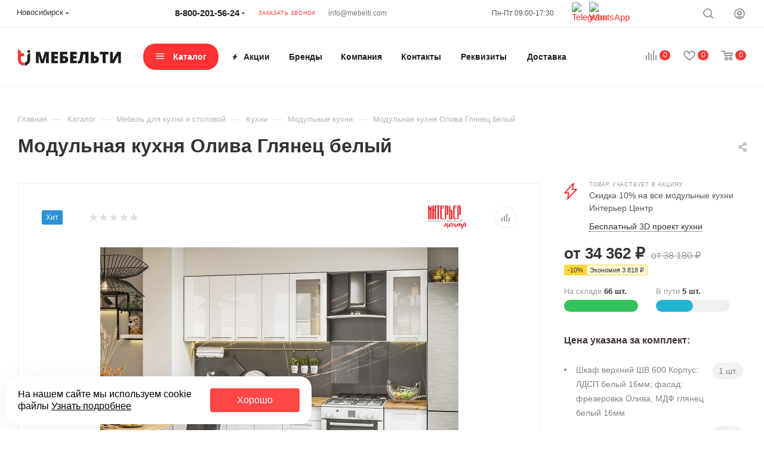

--- FILE ---
content_type: text/html; charset=UTF-8
request_url: https://mebelti.com/catalog/modulnye-kukhni/modulnaya-kukhnya-oliva-glyanets-belyy/
body_size: 87695
content:
<!DOCTYPE html>
<html xmlns="http://www.w3.org/1999/xhtml" xml:lang="ru" lang="ru"  >
<head><link rel="canonical" href="https://mebelti.com/catalog/modulnye-kukhni/modulnaya-kukhnya-oliva-glyanets-belyy/" />
	<title>Модульная кухня Олива Глянец белый купить оптом и в розницу в Новосибирске - &quot;МебельТИ&quot;</title>
		<meta name="viewport" content="initial-scale=1.0, width=device-width" />
	<meta name="HandheldFriendly" content="true" />
	<meta name="yes" content="yes" />
	<meta name="apple-mobile-web-app-status-bar-style" content="black" />
	<meta name="SKYPE_TOOLBAR" content="SKYPE_TOOLBAR_PARSER_COMPATIBLE" />
	<meta http-equiv="Content-Type" content="text/html; charset=UTF-8" />
<meta name="keywords" content="купить модульная кухня олива глянец белый, модульная кухня олива глянец белый в Новосибирске" />
<meta name="description" content="Модульная кухня Олива Глянец белый - купить в интернет-магазине МебельТИ. Быстрая доставка в Новосибирске и по России! Широкий ассортимент, более 50 000 товаров! Самовывоз товаров из нашего склада!" />
<link href="/bitrix/js/ui/design-tokens/dist/ui.design-tokens.css?171669329326358"  rel="stylesheet" />
<link href="/bitrix/js/ui/fonts/opensans/ui.font.opensans.css?17118809812555"  rel="stylesheet" />
<link href="/bitrix/js/main/popup/dist/main.popup.bundle.css?174322973529852"  rel="stylesheet" />
<link href="/bitrix/cache/css/s1/aspro_max/page_039302a3e7ce08c087000180120df992/page_039302a3e7ce08c087000180120df992_v1.css?174530599195231"  rel="stylesheet" />
<link href="/bitrix/cache/css/s1/aspro_max/default_f129e1c2a2819776354a1d931c00bb61/default_f129e1c2a2819776354a1d931c00bb61_v1.css?174426866160033"  rel="stylesheet" />
<link href="/bitrix/panel/main/popup.css?171188112722696"  rel="stylesheet" />
<link href="/bitrix/cache/css/s1/aspro_max/template_c81eabce09b246f1fcd6d913af189f3f/template_c81eabce09b246f1fcd6d913af189f3f_v1.css?17589469891439623"  data-template-style="true" rel="stylesheet" />
<script>if(!window.BX)window.BX={};if(!window.BX.message)window.BX.message=function(mess){if(typeof mess==='object'){for(let i in mess) {BX.message[i]=mess[i];} return true;}};</script>
<script>(window.BX||top.BX).message({"JS_CORE_LOADING":"Загрузка...","JS_CORE_NO_DATA":"- Нет данных -","JS_CORE_WINDOW_CLOSE":"Закрыть","JS_CORE_WINDOW_EXPAND":"Развернуть","JS_CORE_WINDOW_NARROW":"Свернуть в окно","JS_CORE_WINDOW_SAVE":"Сохранить","JS_CORE_WINDOW_CANCEL":"Отменить","JS_CORE_WINDOW_CONTINUE":"Продолжить","JS_CORE_H":"ч","JS_CORE_M":"м","JS_CORE_S":"с","JSADM_AI_HIDE_EXTRA":"Скрыть лишние","JSADM_AI_ALL_NOTIF":"Показать все","JSADM_AUTH_REQ":"Требуется авторизация!","JS_CORE_WINDOW_AUTH":"Войти","JS_CORE_IMAGE_FULL":"Полный размер"});</script>
<script src="/bitrix/js/main/core/core.js?1743229830498479"></script>
<script>BX.Runtime.registerExtension({"name":"main.core","namespace":"BX","loaded":true});</script>
<script>BX.setJSList(["\/bitrix\/js\/main\/core\/core_ajax.js","\/bitrix\/js\/main\/core\/core_promise.js","\/bitrix\/js\/main\/polyfill\/promise\/js\/promise.js","\/bitrix\/js\/main\/loadext\/loadext.js","\/bitrix\/js\/main\/loadext\/extension.js","\/bitrix\/js\/main\/polyfill\/promise\/js\/promise.js","\/bitrix\/js\/main\/polyfill\/find\/js\/find.js","\/bitrix\/js\/main\/polyfill\/includes\/js\/includes.js","\/bitrix\/js\/main\/polyfill\/matches\/js\/matches.js","\/bitrix\/js\/ui\/polyfill\/closest\/js\/closest.js","\/bitrix\/js\/main\/polyfill\/fill\/main.polyfill.fill.js","\/bitrix\/js\/main\/polyfill\/find\/js\/find.js","\/bitrix\/js\/main\/polyfill\/matches\/js\/matches.js","\/bitrix\/js\/main\/polyfill\/core\/dist\/polyfill.bundle.js","\/bitrix\/js\/main\/core\/core.js","\/bitrix\/js\/main\/polyfill\/intersectionobserver\/js\/intersectionobserver.js","\/bitrix\/js\/main\/lazyload\/dist\/lazyload.bundle.js","\/bitrix\/js\/main\/polyfill\/core\/dist\/polyfill.bundle.js","\/bitrix\/js\/main\/parambag\/dist\/parambag.bundle.js"]);
</script>
<script>BX.Runtime.registerExtension({"name":"ui.design-tokens","namespace":"window","loaded":true});</script>
<script>BX.Runtime.registerExtension({"name":"ui.fonts.opensans","namespace":"window","loaded":true});</script>
<script>BX.Runtime.registerExtension({"name":"main.popup","namespace":"BX.Main","loaded":true});</script>
<script>BX.Runtime.registerExtension({"name":"popup","namespace":"window","loaded":true});</script>
<script>BX.Runtime.registerExtension({"name":"main.pageobject","namespace":"window","loaded":true});</script>
<script>(window.BX||top.BX).message({"JS_CORE_LOADING":"Загрузка...","JS_CORE_NO_DATA":"- Нет данных -","JS_CORE_WINDOW_CLOSE":"Закрыть","JS_CORE_WINDOW_EXPAND":"Развернуть","JS_CORE_WINDOW_NARROW":"Свернуть в окно","JS_CORE_WINDOW_SAVE":"Сохранить","JS_CORE_WINDOW_CANCEL":"Отменить","JS_CORE_WINDOW_CONTINUE":"Продолжить","JS_CORE_H":"ч","JS_CORE_M":"м","JS_CORE_S":"с","JSADM_AI_HIDE_EXTRA":"Скрыть лишние","JSADM_AI_ALL_NOTIF":"Показать все","JSADM_AUTH_REQ":"Требуется авторизация!","JS_CORE_WINDOW_AUTH":"Войти","JS_CORE_IMAGE_FULL":"Полный размер"});</script>
<script>BX.Runtime.registerExtension({"name":"window","namespace":"window","loaded":true});</script>
<script type="extension/settings" data-extension="currency.currency-core">{"region":"ru"}</script>
<script>BX.Runtime.registerExtension({"name":"currency.currency-core","namespace":"BX.Currency","loaded":true});</script>
<script>BX.Runtime.registerExtension({"name":"currency","namespace":"window","loaded":true});</script>
<script>BX.Runtime.registerExtension({"name":"ls","namespace":"window","loaded":true});</script>
<script>BX.Runtime.registerExtension({"name":"aspro_fancybox","namespace":"window","loaded":true});</script>
<script>BX.Runtime.registerExtension({"name":"aspro_owl_carousel","namespace":"window","loaded":true});</script>
<script>BX.Runtime.registerExtension({"name":"aspro_catalog_element","namespace":"window","loaded":true});</script>
<script>BX.Runtime.registerExtension({"name":"aspro_animation_ext","namespace":"window","loaded":true});</script>
<script>(window.BX||top.BX).message({"LANGUAGE_ID":"ru","FORMAT_DATE":"DD.MM.YYYY","FORMAT_DATETIME":"DD.MM.YYYY HH:MI:SS","COOKIE_PREFIX":"BITRIX_SM","SERVER_TZ_OFFSET":"25200","UTF_MODE":"Y","SITE_ID":"s1","SITE_DIR":"\/","USER_ID":"","SERVER_TIME":1769291677,"USER_TZ_OFFSET":0,"USER_TZ_AUTO":"Y","bitrix_sessid":"a9c5107fad4ed6665a604d526cccd9c0"});</script>

<script src="/bitrix/js/main/ajax.js?163557225635509"></script>
<script src="/bitrix/js/main/popup/dist/main.popup.bundle.js?1743229735117175"></script>
<script src="/bitrix/js/main/pageobject/pageobject.js?1635572256864"></script>
<script src="/bitrix/js/main/core/core_window.js?171188202898766"></script>
<script src="/bitrix/js/main/rating.js?171188201016557"></script>
<script src="/bitrix/js/currency/currency-core/dist/currency-core.bundle.js?17347729558800"></script>
<script src="/bitrix/js/currency/core_currency.js?17347729551181"></script>
<script src="/bitrix/js/main/core/core_ls.js?17432297354201"></script>
<script>BX.setCSSList(["\/bitrix\/templates\/aspro_max\/components\/bitrix\/catalog\/main\/style.css","\/bitrix\/templates\/aspro_max\/components\/bitrix\/sale.gift.main.products\/main\/style.css","\/local\/vue\/modules\/dist\/app.css","\/bitrix\/templates\/aspro_max\/components\/bitrix\/news.list\/front_tizers\/style.css","\/bitrix\/templates\/aspro_max\/components\/bitrix\/news.list\/linked_sales\/style.css","\/bitrix\/templates\/aspro_max\/css\/jquery.fancybox.min.css","\/bitrix\/templates\/aspro_max\/vendor\/css\/carousel\/owl\/owl.carousel.min.css","\/bitrix\/templates\/aspro_max\/vendor\/css\/carousel\/owl\/owl.theme.default.min.css","\/bitrix\/templates\/aspro_max\/css\/animation\/animation_ext.css","\/bitrix\/templates\/aspro_max\/css\/fonts\/open-sans\/css\/open-sans.min.css","\/bitrix\/templates\/aspro_max\/css\/blocks\/dark-light-theme.css","\/bitrix\/templates\/aspro_max\/css\/colored.css","\/bitrix\/templates\/aspro_max\/vendor\/css\/bootstrap.css","\/bitrix\/templates\/aspro_max\/css\/styles.css","\/bitrix\/templates\/aspro_max\/css\/blocks\/blocks.css","\/bitrix\/templates\/aspro_max\/css\/blocks\/common.blocks\/counter-state\/counter-state.css","\/bitrix\/templates\/aspro_max\/css\/banners.css","\/bitrix\/templates\/aspro_max\/css\/menu.css","\/bitrix\/templates\/aspro_max\/css\/catalog.css","\/bitrix\/templates\/aspro_max\/css\/jquery.mCustomScrollbar.min.css","\/bitrix\/templates\/aspro_max\/vendor\/css\/footable.standalone.min.css","\/bitrix\/templates\/aspro_max\/vendor\/css\/ripple.css","\/bitrix\/templates\/aspro_max\/css\/left_block_main_page.css","\/bitrix\/templates\/aspro_max\/css\/stores.css","\/bitrix\/templates\/aspro_max\/css\/yandex_map.css","\/bitrix\/templates\/aspro_max\/css\/buy_services.css","\/bitrix\/templates\/aspro_max\/ajax\/ajax.css","\/bitrix\/templates\/aspro_max\/components\/bitrix\/breadcrumb\/main\/style.css","\/bitrix\/templates\/aspro_max\/css\/footer.css","\/bitrix\/components\/aspro\/marketing.popup.max\/templates\/.default\/style.css","\/bitrix\/templates\/aspro_max\/styles.css","\/bitrix\/templates\/aspro_max\/template_styles.css","\/bitrix\/templates\/aspro_max\/css\/header.css","\/bitrix\/templates\/aspro_max\/css\/media.css","\/bitrix\/templates\/aspro_max\/css\/h1-bold.css","\/bitrix\/templates\/aspro_max\/css\/round-elements.css","\/bitrix\/templates\/aspro_max\/css\/lower-buttons.css","\/bitrix\/templates\/aspro_max\/themes\/custom_s1\/theme.css","\/bitrix\/templates\/aspro_max\/css\/widths\/width-2.css","\/bitrix\/templates\/aspro_max\/css\/fonts\/font-1.css","\/bitrix\/templates\/aspro_max\/css\/custom.css","\/bitrix\/templates\/aspro_max\/components\/bitrix\/catalog.comments\/catalog\/style.css","\/bitrix\/components\/bitrix\/blog\/templates\/.default\/style.css","\/bitrix\/components\/bitrix\/blog\/templates\/.default\/themes\/green\/style.css","\/bitrix\/components\/bitrix\/rating.vote\/templates\/standart_text\/style.css"]);</script>
<script data-skip-moving='true'>window['asproRecaptcha'] = {params: {'recaptchaColor':'light','recaptchaLogoShow':'y','recaptchaSize':'normal','recaptchaBadge':'bottomright','recaptchaLang':'ru'},key: '6LdZh9YrAAAAAEHHen__TZqiK9xq2p3xQ7efeVho',ver: '2'};</script>
<script data-skip-moving='true'>!function(c,t,n,p){function s(e){var a=t.getElementById(e);if(a&&!(a.className.indexOf("g-recaptcha")<0)&&c.grecaptcha)if("3"==c[p].ver)a.innerHTML='<textarea class="g-recaptcha-response" style="display:none;resize:0;" name="g-recaptcha-response"></textarea>',grecaptcha.ready(function(){grecaptcha.execute(c[p].key,{action:"maxscore"}).then(function(e){a.innerHTML='<textarea class="g-recaptcha-response" style="display:none;resize:0;" name="g-recaptcha-response">'+e+"</textarea>"})});else{if(a.children.length)return;var r=grecaptcha.render(e,{sitekey:c[p].key+"",theme:c[p].params.recaptchaColor+"",size:c[p].params.recaptchaSize+"",callback:"onCaptchaVerify"+c[p].params.recaptchaSize,badge:c[p].params.recaptchaBadge});$(a).attr("data-widgetid",r)}}c.onLoadRenderRecaptcha=function(){var e=[];for(var a in c[n].args)if(c[n].args.hasOwnProperty(a)){var r=c[n].args[a][0];-1==e.indexOf(r)&&(e.push(r),s(r))}c[n]=function(e){s(e)}},c[n]=c[n]||function(){var e,a,r;c[n].args=c[n].args||[],c[n].args.push(arguments),a="recaptchaApiLoader",(e=t).getElementById(a)||((r=e.createElement("script")).id=a,r.src="//www.google.com/recaptcha/api.js?hl="+c[p].params.recaptchaLang+"&onload=onLoadRenderRecaptcha&render="+("3"==c[p].ver?c[p].key:"explicit"),e.head.appendChild(r))}}(window,document,"renderRecaptchaById","asproRecaptcha");</script>
<script data-skip-moving='true'>!function(){function d(a){for(var e=a;e;)if("form"===(e=e.parentNode).nodeName.toLowerCase())return e;return null}function i(a){var e=[],t=null,n=!1;void 0!==a&&(n=null!==a),t=n?a.getElementsByTagName("input"):document.getElementsByName("captcha_word");for(var r=0;r<t.length;r++)"captcha_word"===t[r].name&&e.push(t[r]);return e}function l(a){for(var e=[],t=a.getElementsByTagName("img"),n=0;n<t.length;n++)!/\/bitrix\/tools\/captcha.php\?(captcha_code|captcha_sid)=[^>]*?/i.test(t[n].src)&&"captcha"!==t[n].id||e.push(t[n]);return e}function h(a){var e="recaptcha-dynamic-"+(new Date).getTime();if(null!==document.getElementById(e)){for(var t=null;t=Math.floor(65535*Math.random()),null!==document.getElementById(e+t););e+=t}var n=document.createElement("div");n.id=e,n.className="g-recaptcha",n.attributes["data-sitekey"]=window.asproRecaptcha.key,a.parentNode&&(a.parentNode.className+=" recaptcha_text",a.parentNode.replaceChild(n,a)),"3"==window.asproRecaptcha.ver&&(a.closest(".captcha-row").style.display="none"),renderRecaptchaById(e)}function a(){for(var a,e,t,n,r=function(){var a=i(null);if(0===a.length)return[];for(var e=[],t=0;t<a.length;t++){var n=d(a[t]);null!==n&&e.push(n)}return e}(),c=0;c<r.length;c++){var o=r[c],p=i(o);if(0!==p.length){var s=l(o);if(0!==s.length){for(a=0;a<p.length;a++)h(p[a]);for(a=0;a<s.length;a++)t=s[a],n="[data-uri]",t.attributes.src=n,t.style.display="none","src"in t&&(t.parentNode&&-1===t.parentNode.className.indexOf("recaptcha_tmp_img")&&(t.parentNode.className+=" recaptcha_tmp_img"),t.src=n);e=o,"function"==typeof $&&$(e).find(".captcha-row label > span").length&&$(e).find(".captcha-row label > span").html(BX.message("RECAPTCHA_TEXT")+' <span class="star">*</span>')}}}}document.addEventListener?document.addEventListener("DOMNodeInserted",function(){try{return(function(){if("undefined"!=typeof renderRecaptchaById)for(var a=document.getElementsByClassName("g-recaptcha"),e=0;e<a.length;e++){var t=a[e];if(0===t.innerHTML.length){var n=t.id;if("string"==typeof n&&0!==n.length){if("3"==window.asproRecaptcha.ver)t.closest(".captcha-row").style.display="none";else if("function"==typeof $){var r=$(t).closest(".captcha-row");r.length&&(r.addClass(window.asproRecaptcha.params.recaptchaSize+" logo_captcha_"+window.asproRecaptcha.params.recaptchaLogoShow+" "+window.asproRecaptcha.params.recaptchaBadge),r.find(".captcha_image").addClass("recaptcha_tmp_img"),r.find(".captcha_input").addClass("recaptcha_text"),"invisible"!==window.asproRecaptcha.params.recaptchaSize&&(r.find("input.recaptcha").length||$('<input type="text" class="recaptcha" value="" />').appendTo(r)))}renderRecaptchaById(n)}}}}(),window.renderRecaptchaById&&window.asproRecaptcha&&window.asproRecaptcha.key)?(a(),!0):(console.error("Bad captcha keys or module error"),!0)}catch(a){return console.error(a),!0}},!1):console.warn("Your browser does not support dynamic ReCaptcha replacement")}();</script>
<script>
					(function () {
						"use strict";
						var counter = function ()
						{
							var cookie = (function (name) {
								var parts = ("; " + document.cookie).split("; " + name + "=");
								if (parts.length == 2) {
									try {return JSON.parse(decodeURIComponent(parts.pop().split(";").shift()));}
									catch (e) {}
								}
							})("BITRIX_CONVERSION_CONTEXT_s1");
							if (cookie && cookie.EXPIRE >= BX.message("SERVER_TIME"))
								return;
							var request = new XMLHttpRequest();
							request.open("POST", "/bitrix/tools/conversion/ajax_counter.php", true);
							request.setRequestHeader("Content-type", "application/x-www-form-urlencoded");
							request.send(
								"SITE_ID="+encodeURIComponent("s1")+
								"&sessid="+encodeURIComponent(BX.bitrix_sessid())+
								"&HTTP_REFERER="+encodeURIComponent(document.referrer)
							);
						};
						if (window.frameRequestStart === true)
							BX.addCustomEvent("onFrameDataReceived", counter);
						else
							BX.ready(counter);
					})();
				</script>
<script>BX.message({'PHONE':'Телефон','FAST_VIEW':'Быстрый просмотр','TABLES_SIZE_TITLE':'Подбор размера','SOCIAL':'Социальные сети','DESCRIPTION':'Описание магазина','ITEMS':'Товары','LOGO':'Логотип','REGISTER_INCLUDE_AREA':'Текст о регистрации','AUTH_INCLUDE_AREA':'Текст об авторизации','FRONT_IMG':'Изображение компании','EMPTY_CART':'пуста','CATALOG_VIEW_MORE':'... Показать все','CATALOG_VIEW_LESS':'... Свернуть','JS_REQUIRED':'Заполните это поле','JS_FORMAT':'Неверный формат','JS_FILE_EXT':'Недопустимое расширение файла','JS_PASSWORD_COPY':'Пароли не совпадают','JS_PASSWORD_LENGTH':'Минимум 6 символов','JS_ERROR':'Неверно заполнено поле','JS_FILE_SIZE':'Максимальный размер 5мб','JS_FILE_BUTTON_NAME':'Выберите файл','JS_FILE_DEFAULT':'Прикрепите файл','JS_DATE':'Некорректная дата','JS_DATETIME':'Некорректная дата/время','JS_REQUIRED_LICENSES':'Согласитесь с условиями','JS_REQUIRED_OFFER':'Согласитесь с условиями','LICENSE_PROP':'Согласие на обработку персональных данных','LOGIN_LEN':'Введите минимум {0} символа','FANCY_CLOSE':'Закрыть','FANCY_NEXT':'Следующий','FANCY_PREV':'Предыдущий','TOP_AUTH_REGISTER':'Регистрация','CALLBACK':'Заказать звонок','ASK':'Задать вопрос','REVIEW':'Оставить отзыв','S_CALLBACK':'Заказать звонок','UNTIL_AKC':'До конца акции','TITLE_QUANTITY_BLOCK':'Остаток','TITLE_QUANTITY':'шт','TOTAL_SUMM_ITEM':'Общая стоимость ','SUBSCRIBE_SUCCESS':'Вы успешно подписались','RECAPTCHA_TEXT':'Подтвердите, что вы не робот','JS_RECAPTCHA_ERROR':'Пройдите проверку','COUNTDOWN_SEC':'сек','COUNTDOWN_MIN':'мин','COUNTDOWN_HOUR':'час','COUNTDOWN_DAY0':'дн','COUNTDOWN_DAY1':'дн','COUNTDOWN_DAY2':'дн','COUNTDOWN_WEAK0':'Недель','COUNTDOWN_WEAK1':'Неделя','COUNTDOWN_WEAK2':'Недели','COUNTDOWN_MONTH0':'Месяцев','COUNTDOWN_MONTH1':'Месяц','COUNTDOWN_MONTH2':'Месяца','COUNTDOWN_YEAR0':'Лет','COUNTDOWN_YEAR1':'Год','COUNTDOWN_YEAR2':'Года','COUNTDOWN_COMPACT_SEC':'с','COUNTDOWN_COMPACT_MIN':'м','COUNTDOWN_COMPACT_HOUR':'ч','COUNTDOWN_COMPACT_DAY':'д','COUNTDOWN_COMPACT_WEAK':'н','COUNTDOWN_COMPACT_MONTH':'м','COUNTDOWN_COMPACT_YEAR0':'л','COUNTDOWN_COMPACT_YEAR1':'г','CATALOG_PARTIAL_BASKET_PROPERTIES_ERROR':'Заполнены не все свойства у добавляемого товара','CATALOG_EMPTY_BASKET_PROPERTIES_ERROR':'Выберите свойства товара, добавляемые в корзину в параметрах компонента','CATALOG_ELEMENT_NOT_FOUND':'Элемент не найден','ERROR_ADD2BASKET':'Ошибка добавления товара в корзину','CATALOG_SUCCESSFUL_ADD_TO_BASKET':'Успешное добавление товара в корзину','ERROR_BASKET_TITLE':'Ошибка корзины','ERROR_BASKET_PROP_TITLE':'Выберите свойства, добавляемые в корзину','ERROR_BASKET_BUTTON':'Выбрать','BASKET_TOP':'Корзина в шапке','ERROR_ADD_DELAY_ITEM':'Ошибка отложенной корзины','VIEWED_TITLE':'Ранее вы смотрели','VIEWED_BEFORE':'Ранее вы смотрели','BEST_TITLE':'Лучшие предложения','CT_BST_SEARCH_BUTTON':'Поиск','CT_BST_SEARCH2_BUTTON':'Найти','BASKET_PRINT_BUTTON':'Распечатать','BASKET_CLEAR_ALL_BUTTON':'Очистить','BASKET_QUICK_ORDER_BUTTON':'Быстрый заказ','BASKET_CONTINUE_BUTTON':'Продолжить покупки','BASKET_ORDER_BUTTON':'Оформить заказ','SHARE_BUTTON':'Поделиться','BASKET_CHANGE_TITLE':'Ваш заказ','BASKET_CHANGE_LINK':'Изменить','MORE_INFO_SKU':'Купить','FROM':'от','BEFORE':'до','TITLE_BLOCK_VIEWED_NAME':'Ранее вы смотрели','T_BASKET':'Корзина','FILTER_EXPAND_VALUES':'Показать все','FILTER_HIDE_VALUES':'Свернуть','FULL_ORDER':'Полный заказ','CUSTOM_COLOR_CHOOSE':'Выбрать','CUSTOM_COLOR_CANCEL':'Отмена','S_MOBILE_MENU':'Меню','MAX_T_MENU_BACK':'Назад','MAX_T_MENU_CALLBACK':'Обратная связь','MAX_T_MENU_CONTACTS_TITLE':'Будьте на связи','SEARCH_TITLE':'Поиск','SOCIAL_TITLE':'Оставайтесь на связи','HEADER_SCHEDULE':'Время работы','SEO_TEXT':'SEO описание','COMPANY_IMG':'Картинка компании','COMPANY_TEXT':'Описание компании','CONFIG_SAVE_SUCCESS':'Настройки сохранены','CONFIG_SAVE_FAIL':'Ошибка сохранения настроек','ITEM_ECONOMY':'Экономия','ITEM_ARTICLE':'Артикул: ','JS_FORMAT_ORDER':'имеет неверный формат','JS_BASKET_COUNT_TITLE':'В корзине товаров на SUMM','POPUP_VIDEO':'Видео','POPUP_GIFT_TEXT':'Нашли что-то особенное? Намекните другу о подарке!','ORDER_FIO_LABEL':'Ф.И.О.','ORDER_PHONE_LABEL':'Телефон','ORDER_REGISTER_BUTTON':'Регистрация','PRICES_TYPE':'Варианты цен','FILTER_HELPER_VALUES':' знач.','SHOW_MORE_SCU_MAIN':'Еще #COUNT#','SHOW_MORE_SCU_1':'предложение','SHOW_MORE_SCU_2':'предложения','SHOW_MORE_SCU_3':'предложений','PARENT_ITEM_NOT_FOUND':'Не найден основной товар для услуги в корзине. Обновите страницу и попробуйте снова.'})</script>
<meta name="theme-color" content="#ff3333">
<style>:root{--theme-base-color: #ff3333;--theme-base-opacity-color: #ff33331a;--theme-base-color-hue:0;--theme-base-color-saturation:100%;--theme-base-color-lightness:60%;--theme-lightness-hover-diff:0%}</style>
<script data-skip-moving="true">window.lazySizesConfig = window.lazySizesConfig || {};lazySizesConfig.loadMode = 1;lazySizesConfig.expand = 200;lazySizesConfig.expFactor = 1;lazySizesConfig.hFac = 0.1;window.lazySizesConfig.lazyClass = "lazy";</script>
<script src="/bitrix/templates/aspro_max/js/lazysizes.min.js" data-skip-moving="true" defer=""></script>
<script src="/bitrix/templates/aspro_max/js/ls.unveilhooks.min.js" data-skip-moving="true" defer=""></script>
<link href="/bitrix/templates/aspro_max/css/print.css?163557272723580" data-template-style="true" rel="stylesheet" media="print">
					<script data-skip-moving="true" src="/bitrix/js/aspro.max/jquery-2.1.3.min.js"></script>
					<script data-skip-moving="true" src="/bitrix/templates/aspro_max/js/speed.min.js?=1635572730"></script>
<link rel="shortcut icon" href="/favicon.png" type="image/png" />
<link rel="apple-touch-icon" sizes="180x180" href="/upload/CMax/0e4/sh6x6rqo3sn5v46dud4wzlg368gx903g.svg" />
<meta property="og:description" content="Модульная кухня Олива Глянец белый - купить в интернет-магазине МебельТИ. Быстрая доставка в Новосибирске и по России! Широкий ассортимент, более 50 000 товаров! Самовывоз товаров из нашего склада!" />
<meta property="og:image" content="https://mebelti.com/upload/iblock/62e/nrs0f35nwvflo64bs7czd0eihr3hsbyc.jpg" />
<link rel="image_src" href="https://mebelti.com/upload/iblock/62e/nrs0f35nwvflo64bs7czd0eihr3hsbyc.jpg"  />
<meta property="og:title" content="Модульная кухня Олива Глянец белый купить оптом и в розницу в Новосибирске - &quot;МебельТИ&quot;" />
<meta property="og:type" content="website" />
<meta property="og:url" content="https://mebelti.com/catalog/modulnye-kukhni/modulnaya-kukhnya-oliva-glyanets-belyy/" />
<script>
function nsCookieBtn(){ 
	let alertWindow = document.getElementById('ns-cookiesaccept'); alertWindow.remove();
	let cookie_string = 'COOKIE_ACCEPT_V1' + '=' + escape('Y'); 
	let expires = new Date((new Date).getTime() + (7 * 60 * 60 * 24 * 1000)); 
	cookie_string += '; expires=' + expires.toUTCString(); 
	cookie_string += '; path=' + escape ('/'); 
	document.cookie = cookie_string; 	
}
function nsCookieCheck(){
	let CookieValue = 'N'; 
	let value = '; ' + document.cookie;
	let parts = value.split('; ' + 'COOKIE_ACCEPT_V1' + '=');
	if (parts.length == 2)  
		CookieValue = parts.pop().split(';').shift();
	if(CookieValue != 'Y') {
		document.addEventListener('DOMContentLoaded', function() {
			let div = document.createElement('div'); 
			div.innerHTML = '<div id="ns-cookiesaccept" class="ns-cookiesaccept"> <div class="ns-cookiesaccept-text">На нашем сайте мы используем cookie файлы <a href="/info/recommendation-technologies/" target="_blank">Узнать подробнее</a></div> <div> <div class="ns-cookiesaccept-button" id="ns-cookiesaccept-button" onclick="nsCookieBtn()">Хорошо</div> </div> </div> ';
			document.body.appendChild(div);
		});	
	}
}
nsCookieCheck();
</script>
 <style> .ns-cookiesaccept {display:flex; align-items: center; gap: 15px; margin:0; padding: 20px; width:40%; color: #000000; background: #ffffff; border-radius: 20px; box-shadow: 0px 4px 43.5px 0px rgba(0, 0, 0, 0.05); box-sizing: border-box; position:fixed; bottom: 10px; left: 10px; z-index: 100001; } .ns-cookiesaccept-text {font-size: 16px; line-height:125%} .ns-cookiesaccept a, .ns-cookiesaccept a:visited {display:inline;color:inherit;text-decoration:underline} .ns-cookiesaccept-button {display:block; padding: 0 25px; min-width: 150px; height: 40px; color: #ffffff; font-weight: 500; font-size:16px; text-align: center; text-decoration: none; background: rgba(255, 51, 51, .9); border-radius: 4px; cursor: pointer; *overflow: visible; white-space: nowrap; box-sizing: border-box; line-height: 40px; transition: all .2s ease; user-select: none} .ns-cookiesaccept-button:hover {background: rgba(255, 51, 51, 1)} @media only screen and (max-width: 1200px) { .ns-cookiesaccept {padding: 10px} .ns-cookiesaccept {width: 60%} } @media only screen and (max-width: 800px) { .ns-cookiesaccept {width: calc(100% - 20px)} } @media only screen and (max-width: 500px) { .ns-cookiesaccept {flex-wrap: wrap} } </style> 

<script src="/bitrix/templates/aspro_max/js/observer.js?16355727307026"></script>
<script src="/bitrix/templates/aspro_max/js/jquery.actual.min.js?16355727301251"></script>
<script src="/bitrix/templates/aspro_max/js/jqModal.js?163557273011178"></script>
<script src="/bitrix/templates/aspro_max/vendor/js/bootstrap.js?163557273027908"></script>
<script src="/bitrix/templates/aspro_max/vendor/js/jquery.appear.js?16355727303188"></script>
<script src="/bitrix/templates/aspro_max/vendor/js/ripple.js?16355727304702"></script>
<script src="/bitrix/templates/aspro_max/vendor/js/velocity/velocity.js?163557273044791"></script>
<script src="/bitrix/templates/aspro_max/vendor/js/velocity/velocity.ui.js?163557273013257"></script>
<script src="/bitrix/templates/aspro_max/js/browser.js?16355727301032"></script>
<script src="/bitrix/templates/aspro_max/js/jquery.uniform.min.js?16355727308308"></script>
<script src="/bitrix/templates/aspro_max/vendor/js/moment.min.js?163557273034436"></script>
<script src="/bitrix/templates/aspro_max/vendor/js/footable.js?1635572730275478"></script>
<script src="/bitrix/templates/aspro_max/vendor/js/sticky-sidebar.js?163557273025989"></script>
<script src="/bitrix/templates/aspro_max/js/jquery.validate.min.js?163557273022257"></script>
<script src="/bitrix/templates/aspro_max/js/jquery.inputmask.bundle.min.js?163557273070933"></script>
<script src="/bitrix/templates/aspro_max/js/jquery.easing.1.3.js?16355727308095"></script>
<script src="/bitrix/templates/aspro_max/js/equalize.min.js?1635572730588"></script>
<script src="/bitrix/templates/aspro_max/js/jquery.alphanumeric.js?16355727301972"></script>
<script src="/bitrix/templates/aspro_max/js/jquery.cookie.js?16355727303066"></script>
<script src="/bitrix/templates/aspro_max/js/jquery.plugin.min.js?16355727303181"></script>
<script src="/bitrix/templates/aspro_max/js/jquery.countdown.min.js?163557273013137"></script>
<script src="/bitrix/templates/aspro_max/js/jquery.countdown-ru.js?16355727301885"></script>
<script src="/bitrix/templates/aspro_max/js/jquery.ikSelect.js?164007176932083"></script>
<script src="/bitrix/templates/aspro_max/js/jquery.mobile.custom.touch.min.js?16355727307784"></script>
<script src="/bitrix/templates/aspro_max/js/jquery.dotdotdot.js?16355727305908"></script>
<script src="/bitrix/templates/aspro_max/js/rating_likes.js?163557273010797"></script>
<script src="/bitrix/templates/aspro_max/js/buy_services.js?16355727305835"></script>
<script src="/bitrix/templates/aspro_max/js/mobile.js?164007176919844"></script>
<script src="/bitrix/templates/aspro_max/js/jquery.mousewheel.min.js?16355727302609"></script>
<script src="/bitrix/templates/aspro_max/js/jquery.mCustomScrollbar.js?163557273094214"></script>
<script src="/bitrix/templates/aspro_max/js/scrollTabs.js?163557273012625"></script>
<script src="/bitrix/templates/aspro_max/js/main.js?1727443631372199"></script>
<script src="/bitrix/templates/aspro_max/js/blocks/blocks.js?164007176912204"></script>
<script src="/bitrix/components/bitrix/search.title/script.js?174322983410542"></script>
<script src="/bitrix/templates/aspro_max/components/bitrix/search.title/mega_menu/script.js?163557272810313"></script>
<script src="/bitrix/templates/aspro_max/components/bitrix/news.list/banners/script.js?163557272986"></script>
<script src="/bitrix/templates/aspro_max/components/bitrix/menu/top/script.js?163557272836"></script>
<script src="/bitrix/components/aspro/marketing.popup.max/templates/.default/script.js?16355726451756"></script>
<script src="/bitrix/components/arturgolubev/search.title/script.js?17434131639674"></script>
<script src="/bitrix/templates/aspro_max/components/arturgolubev/search.title/fixed/script.js?170633555710264"></script>
<script src="/bitrix/templates/aspro_max/js/custom.js?17272734491863"></script>
<script src="/bitrix/templates/aspro_max/components/bitrix/catalog/main/script.js?163557272918184"></script>
<script src="/bitrix/templates/aspro_max/components/bitrix/catalog.element/main/script.js?1635572730147080"></script>
<script src="/bitrix/templates/aspro_max/components/bitrix/sale.prediction.product.detail/main/script.js?1635572729579"></script>
<script src="/bitrix/templates/aspro_max/components/bitrix/sale.gift.product/main/script.js?163557272949278"></script>
<script src="/bitrix/templates/aspro_max/components/bitrix/sale.gift.main.products/main/script.js?16355727284955"></script>
<script src="/local/vue/modules/dist/vendor.js?1727581707187837"></script>
<script src="/local/vue/modules/dist/app.js?173089791019531"></script>
<script src="/local/vue/modules/dist/manifest.js?17275817071720"></script>
<script src="/bitrix/templates/aspro_max/js/jquery.history.js?163557273021571"></script>
<script src="/bitrix/templates/aspro_max/js/jquery.fancybox.min.js?163557273067390"></script>
<script src="/bitrix/templates/aspro_max/vendor/js/carousel/owl/owl.carousel.min.js?163557273044743"></script>
<script src="/bitrix/templates/aspro_max/js/catalog_element.min.js?163557273011242"></script>
<script src="/bitrix/templates/aspro_max/components/aspro/regionality.list.max/popup_regions_small/script.js?17079204791114"></script>
<script src="/bitrix/templates/aspro_max/components/bitrix/catalog.comments/catalog/script.js?16355727287341"></script>
<script>var _ba = _ba || []; _ba.push(["aid", "68c2d2e3e9d673ac058f8a8aa91f4e1b"]); _ba.push(["host", "mebelti.com"]); (function() {var ba = document.createElement("script"); ba.type = "text/javascript"; ba.async = true;ba.src = (document.location.protocol == "https:" ? "https://" : "http://") + "bitrix.info/ba.js";var s = document.getElementsByTagName("script")[0];s.parentNode.insertBefore(ba, s);})();</script>

			</head>
<body class=" site_s1  fill_bg_n catalog-delayed-btn-Y theme-light" id="main" data-site="/">
		
	<div id="panel"></div>
	
				<!--'start_frame_cache_basketitems-component-block'-->												<div id="ajax_basket"></div>
					<!--'end_frame_cache_basketitems-component-block'-->						<div class="cd-modal-bg"></div>
		<script data-skip-moving="true">var solutionName = 'arMaxOptions';</script>
		<script src="/bitrix/templates/aspro_max/js/setTheme.php?site_id=s1&site_dir=/" data-skip-moving="true"></script>
		<script>window.onload=function(){window.basketJSParams = window.basketJSParams || [];window.dataLayer = window.dataLayer || [];}
		BX.message({'MIN_ORDER_PRICE_TEXT':'<b>','LICENSES_TEXT':'Я согласен на <a href=\"/include/licenses_detail.php\" target=\"_blank\">обработку персональных данных<\/a>','OFFER_TEXT':'Согласен с <a href=\"/include/offer_detail.php\" target=\"_blank\">публичной офертой<\/a>'});
		arAsproOptions.PAGES.FRONT_PAGE = window[solutionName].PAGES.FRONT_PAGE = "";arAsproOptions.PAGES.BASKET_PAGE = window[solutionName].PAGES.BASKET_PAGE = "";arAsproOptions.PAGES.ORDER_PAGE = window[solutionName].PAGES.ORDER_PAGE = "";arAsproOptions.PAGES.PERSONAL_PAGE = window[solutionName].PAGES.PERSONAL_PAGE = "";arAsproOptions.PAGES.CATALOG_PAGE = window[solutionName].PAGES.CATALOG_PAGE = "1";</script>
		<div class="wrapper1  header_bglight bg_none long_header  high_one_row_header catalog_page basket_normal basket_fill_WHITE side_LEFT block_side_NORMAL catalog_icons_Y banner_auto with_fast_view mheader-v1 header-v16 header-font-lower_Y regions_Y title_position_LEFT fill_ footer-v1 front-vindex1 mfixed_Y mfixed_view_scroll_top title-v1 lazy_Y with_phones compact-catalog normal-catalog-img landing-slider big-banners-mobile-slider bottom-icons-panel-N compact-breadcrumbs-slider catalog-delayed-btn-Y  ">

<div class="mega_fixed_menu scrollblock">
	<div class="maxwidth-theme">
		<svg class="svg svg-close" width="14" height="14" viewBox="0 0 14 14">
		  <path data-name="Rounded Rectangle 568 copy 16" d="M1009.4,953l5.32,5.315a0.987,0.987,0,0,1,0,1.4,1,1,0,0,1-1.41,0L1008,954.4l-5.32,5.315a0.991,0.991,0,0,1-1.4-1.4L1006.6,953l-5.32-5.315a0.991,0.991,0,0,1,1.4-1.4l5.32,5.315,5.31-5.315a1,1,0,0,1,1.41,0,0.987,0.987,0,0,1,0,1.4Z" transform="translate(-1001 -946)"></path>
		</svg>
		<i class="svg svg-close mask arrow"></i>
		<div class="row">
			<div class="col-md-9">
				<div class="left_menu_block">
					<div class="logo_block flexbox flexbox--row align-items-normal">
						<div class="logo">
							<a href="/"><img src="/upload/CMax/786/3s49xlkr4ly1akfbkzho0j5ha4v58kpb.svg" alt="Оптовая мебельная компания «МебельТИ»" title="Оптовая мебельная компания «МебельТИ»" data-src="" /></a>						</div>
						<div class="top-description addr">
							Готовый интернет-магазин мебели						</div>
					</div>
					<div class="search_block">
						<div class="search_wrap">
							<div class="search-block">
												<div class="search-wrapper">
				<div id="title-search_mega_menu">
					<form action="/catalog/" class="search">
						<div class="search-input-div">
							<input class="search-input" id="title-search-input_mega_menu" type="text" name="q" value="" placeholder="Поиск" size="20" maxlength="50" autocomplete="off" />
						</div>
						<div class="search-button-div">
							<button class="btn btn-search" type="submit" name="s" value="Найти"><i class="svg inline  svg-inline-search2" aria-hidden="true" ><svg class="" width="17" height="17" viewBox="0 0 17 17" aria-hidden="true"><path class="cls-1" d="M16.709,16.719a1,1,0,0,1-1.412,0l-3.256-3.287A7.475,7.475,0,1,1,15,7.5a7.433,7.433,0,0,1-1.549,4.518l3.258,3.289A1,1,0,0,1,16.709,16.719ZM7.5,2A5.5,5.5,0,1,0,13,7.5,5.5,5.5,0,0,0,7.5,2Z"></path></svg></i></button>
							<span class="close-block inline-search-hide"><span class="svg svg-close close-icons"></span></span>
						</div>
					</form>
				</div>
			</div>
	<script>
	var jsControl = new JCTitleSearch3({
		//'WAIT_IMAGE': '/bitrix/themes/.default/images/wait.gif',
		'AJAX_PAGE' : '/catalog/modulnye-kukhni/modulnaya-kukhnya-oliva-glyanets-belyy/',
		'CONTAINER_ID': 'title-search_mega_menu',
		'INPUT_ID': 'title-search-input_mega_menu',
		'INPUT_ID_TMP': 'title-search-input_mega_menu',
		'MIN_QUERY_LEN': 2
	});
</script>							</div>
						</div>
					</div>
										<!-- noindex -->

	<div class="burger_menu_wrapper">
		
			<div class="top_link_wrapper">
				<div class="menu-item dropdown catalog wide_menu  active">
					<div class="wrap">
						<a class="dropdown-toggle" href="/catalog/">
							<div class="link-title color-theme-hover">
																	<i class="svg inline  svg-inline-icon_catalog_new" aria-hidden="true" ><svg width="16" height="16" viewBox="0 0 16 16" fill="none" xmlns="http://www.w3.org/2000/svg"><path d="M2 8H14" stroke="white" stroke-width="1.5" stroke-linecap="round" stroke-linejoin="round"/><path d="M2 4H14" stroke="white" stroke-width="1.5" stroke-linecap="round" stroke-linejoin="round"/><path d="M2 12H14" stroke="white" stroke-width="1.5" stroke-linecap="round" stroke-linejoin="round"/></svg>
</i>																Каталог							</div>
						</a>
													<span class="tail"></span>
							<div class="burger-dropdown-menu row">
								<div class="menu-wrapper" >
									
																														<div class="col-md-4 dropdown-submenu  ">
																						<a href="/catalog/kukhnya_i_stolovaya/" class="color-theme-hover" title="Кухня и столовая">
												<span class="name option-font-bold">Кухня и столовая</span>
											</a>
																								<div class="burger-dropdown-menu toggle_menu">
																																									<div class="menu-item  dropdown-submenu ">
															<a href="/catalog/kukhni/" title="Кухни">
																<span class="name color-theme-hover">Кухни</span>
															</a>
																															<div class="burger-dropdown-menu with_padding">
																																			<div class="menu-item active">
																			<a href="/catalog/modulnye-kukhni/" title="Модульные кухни">
																				<span class="name color-theme-hover">Модульные кухни</span>
																			</a>
																		</div>
																																			<div class="menu-item ">
																			<a href="/catalog/gotovye-komplekty/" title="Кухонные гарнитуры">
																				<span class="name color-theme-hover">Кухонные гарнитуры</span>
																			</a>
																		</div>
																																	</div>
																													</div>
																																									<div class="menu-item  dropdown-submenu ">
															<a href="/catalog/obedennye-gruppy/" title="Обеденные группы">
																<span class="name color-theme-hover">Обеденные группы</span>
															</a>
																															<div class="burger-dropdown-menu with_padding">
																																			<div class="menu-item ">
																			<a href="/catalog/stoly-kukhonnye/" title="Столы кухонные">
																				<span class="name color-theme-hover">Столы кухонные</span>
																			</a>
																		</div>
																																			<div class="menu-item ">
																			<a href="/catalog/stulya-dlya-kukhni/" title="Стулья для кухни">
																				<span class="name color-theme-hover">Стулья для кухни</span>
																			</a>
																		</div>
																																			<div class="menu-item ">
																			<a href="/catalog/tabureti/" title="Табуреты">
																				<span class="name color-theme-hover">Табуреты</span>
																			</a>
																		</div>
																																	</div>
																													</div>
																																									<div class="menu-item  dropdown-submenu ">
															<a href="/catalog/komplektuyushchie/" title="Комплектующие">
																<span class="name color-theme-hover">Комплектующие</span>
															</a>
																															<div class="burger-dropdown-menu with_padding">
																																			<div class="menu-item ">
																			<a href="/catalog/moika-dlya-kuhni/" title="Мойки для кухни">
																				<span class="name color-theme-hover">Мойки для кухни</span>
																			</a>
																		</div>
																																			<div class="menu-item ">
																			<a href="/catalog/posudosushiteli/" title="Посудосушители">
																				<span class="name color-theme-hover">Посудосушители</span>
																			</a>
																		</div>
																																			<div class="menu-item ">
																			<a href="/catalog/stoleshnitsy/" title="Столешницы">
																				<span class="name color-theme-hover">Столешницы</span>
																			</a>
																		</div>
																																			<div class="menu-item ">
																			<a href="/catalog/karnizy/" title="Карнизы">
																				<span class="name color-theme-hover">Карнизы</span>
																			</a>
																		</div>
																																			<div class="menu-item ">
																			<a href="/catalog/dopolnitelnaya-furnitura/" title="Дополнительная фурнитура">
																				<span class="name color-theme-hover">Дополнительная фурнитура</span>
																			</a>
																		</div>
																																			<div class="menu-item ">
																			<a href="/catalog/tsokoli/" title="Цоколи">
																				<span class="name color-theme-hover">Цоколи</span>
																			</a>
																		</div>
																																			<div class="menu-item ">
																			<a href="/catalog/planka-dlya-stoleshnici/" title="Планки для столешниц">
																				<span class="name color-theme-hover">Планки для столешниц</span>
																			</a>
																		</div>
																																	</div>
																													</div>
																																									<div class="menu-item  dropdown-submenu ">
															<a href="/catalog/kukhonnye-shkafy/" title="Кухонные шкафы">
																<span class="name color-theme-hover">Кухонные шкафы</span>
															</a>
																															<div class="burger-dropdown-menu with_padding">
																																			<div class="menu-item ">
																			<a href="/catalog/verkhnie-shkafy/" title="Верхние шкафы">
																				<span class="name color-theme-hover">Верхние шкафы</span>
																			</a>
																		</div>
																																			<div class="menu-item ">
																			<a href="/catalog/nizhnie-shkafy/" title="Нижние шкафы">
																				<span class="name color-theme-hover">Нижние шкафы</span>
																			</a>
																		</div>
																																			<div class="menu-item ">
																			<a href="/catalog/penaly/" title="Пеналы">
																				<span class="name color-theme-hover">Пеналы</span>
																			</a>
																		</div>
																																			<div class="menu-item ">
																			<a href="/catalog/antresoli/" title="Кухонные антресоли">
																				<span class="name color-theme-hover">Кухонные антресоли</span>
																			</a>
																		</div>
																																			<div class="menu-item ">
																			<a href="/catalog/polki-kukhonnye/" title="Полки кухонные">
																				<span class="name color-theme-hover">Полки кухонные</span>
																			</a>
																		</div>
																																			<div class="menu-item ">
																			<a href="/catalog/navesnye-kukhonnye-shkafy/" title="Навесные кухонные шкафы">
																				<span class="name color-theme-hover">Навесные кухонные шкафы</span>
																			</a>
																		</div>
																																			<div class="menu-item ">
																			<a href="/catalog/napolnye-kukhonnye-shkafy/" title="Напольные кухонные шкафы">
																				<span class="name color-theme-hover">Напольные кухонные шкафы</span>
																			</a>
																		</div>
																																			<div class="menu-item ">
																			<a href="/catalog/dekorativnye-paneli-i-fasady/" title="Декоративные панели и фасады">
																				<span class="name color-theme-hover">Декоративные панели и фасады</span>
																			</a>
																		</div>
																																	</div>
																													</div>
																									</div>
																					</div>
									
																														<div class="col-md-4 dropdown-submenu  ">
																						<a href="/catalog/spalnya/" class="color-theme-hover" title="Спальня">
												<span class="name option-font-bold">Спальня</span>
											</a>
																								<div class="burger-dropdown-menu toggle_menu">
																																									<div class="menu-item  dropdown-submenu ">
															<a href="/catalog/krovati/" title="Кровати">
																<span class="name color-theme-hover">Кровати</span>
															</a>
																															<div class="burger-dropdown-menu with_padding">
																																			<div class="menu-item ">
																			<a href="/catalog/polutorospalnye-krovati/" title="Полутороспальные кровати">
																				<span class="name color-theme-hover">Полутороспальные кровати</span>
																			</a>
																		</div>
																																			<div class="menu-item ">
																			<a href="/catalog/dvuspalnye-krovati/" title="Двуспальные кровати">
																				<span class="name color-theme-hover">Двуспальные кровати</span>
																			</a>
																		</div>
																																			<div class="menu-item ">
																			<a href="/catalog/odnospalnye-krovati/" title="Односпальные кровати">
																				<span class="name color-theme-hover">Односпальные кровати</span>
																			</a>
																		</div>
																																	</div>
																													</div>
																																									<div class="menu-item   ">
															<a href="/catalog/tualetnye_stoliki/" title="Туалетные столики">
																<span class="name color-theme-hover">Туалетные столики</span>
															</a>
																													</div>
																																									<div class="menu-item   ">
															<a href="/catalog/prikrovatnye-tumby/" title="Прикроватные тумбы">
																<span class="name color-theme-hover">Прикроватные тумбы</span>
															</a>
																													</div>
																																									<div class="menu-item   ">
															<a href="/catalog/spalnye-garnitury/" title="Спальные гарнитуры">
																<span class="name color-theme-hover">Спальные гарнитуры</span>
															</a>
																													</div>
																																									<div class="menu-item   ">
															<a href="/catalog/osnovaniya-dlya-krovatey/" title="Основания для кроватей">
																<span class="name color-theme-hover">Основания для кроватей</span>
															</a>
																													</div>
																																									<div class="menu-item   ">
															<a href="/catalog/komody-v-spalnyu/" title="Комоды*">
																<span class="name color-theme-hover">Комоды*</span>
															</a>
																													</div>
																																									<div class="menu-item   ">
															<a href="/catalog/zerkala-v-spalnyu/" title="Зеркала в спальню*">
																<span class="name color-theme-hover">Зеркала в спальню*</span>
															</a>
																													</div>
																																									<div class="menu-item  dropdown-submenu ">
															<a href="/catalog/shkafy-v-spalnyu/" title="Шкафы в спальню">
																<span class="name color-theme-hover">Шкафы в спальню</span>
															</a>
																															<div class="burger-dropdown-menu with_padding">
																																			<div class="menu-item ">
																			<a href="/catalog/shkafy-kupe-v-spalnyu/" title="Шкафы-купе в спальню">
																				<span class="name color-theme-hover">Шкафы-купе в спальню</span>
																			</a>
																		</div>
																																	</div>
																													</div>
																									</div>
																					</div>
									
																														<div class="col-md-4 dropdown-submenu  ">
																						<a href="/catalog/gostinaya/" class="color-theme-hover" title="Гостиная">
												<span class="name option-font-bold">Гостиная</span>
											</a>
																								<div class="burger-dropdown-menu toggle_menu">
																																									<div class="menu-item  dropdown-submenu ">
															<a href="/catalog/stenki-dlya-gostinoy/" title="Стенки для гостиной">
																<span class="name color-theme-hover">Стенки для гостиной</span>
															</a>
																															<div class="burger-dropdown-menu with_padding">
																																			<div class="menu-item ">
																			<a href="/catalog/modulnye-gostinye/" title="Модульные гостиные">
																				<span class="name color-theme-hover">Модульные гостиные</span>
																			</a>
																		</div>
																																			<div class="menu-item ">
																			<a href="/catalog/gotovye-nabory/" title="Гостиные стенки">
																				<span class="name color-theme-hover">Гостиные стенки</span>
																			</a>
																		</div>
																																			<div class="menu-item ">
																			<a href="/catalog/klassicheskie-stenki-v-gostinuyu/" title="Классические стенки в гостиную">
																				<span class="name color-theme-hover">Классические стенки в гостиную</span>
																			</a>
																		</div>
																																			<div class="menu-item ">
																			<a href="/catalog/mini-stenki-v-gostinuyu/" title="Мини-стенки в гостиную">
																				<span class="name color-theme-hover">Мини-стенки в гостиную</span>
																			</a>
																		</div>
																																			<div class="menu-item ">
																			<a href="/catalog/stenki-v-sovremennom-stile/" title="Стенки в современном стиле">
																				<span class="name color-theme-hover">Стенки в современном стиле</span>
																			</a>
																		</div>
																																			<div class="menu-item ">
																			<a href="/catalog/stenki-v-gostinuyu-so-shkafom/" title="Стенки в гостиную со шкафом">
																				<span class="name color-theme-hover">Стенки в гостиную со шкафом</span>
																			</a>
																		</div>
																																			<div class="menu-item ">
																			<a href="/catalog/stenki-pod-televizor/" title="Стенки под телевизор">
																				<span class="name color-theme-hover">Стенки под телевизор</span>
																			</a>
																		</div>
																																	</div>
																													</div>
																																									<div class="menu-item   ">
															<a href="/catalog/zhurnalnye_stoliki/" title="Журнальные столики">
																<span class="name color-theme-hover">Журнальные столики</span>
															</a>
																													</div>
																																									<div class="menu-item   ">
															<a href="/catalog/divany-dlya-gostinoy/" title="Диваны для гостиной">
																<span class="name color-theme-hover">Диваны для гостиной</span>
															</a>
																													</div>
																																									<div class="menu-item  dropdown-submenu ">
															<a href="/catalog/tv-tumby/" title="ТВ тумбы">
																<span class="name color-theme-hover">ТВ тумбы</span>
															</a>
																															<div class="burger-dropdown-menu with_padding">
																																			<div class="menu-item ">
																			<a href="/catalog/napolnye-tumby-pod-televizor/" title="Напольные тумбы под телевизор">
																				<span class="name color-theme-hover">Напольные тумбы под телевизор</span>
																			</a>
																		</div>
																																			<div class="menu-item ">
																			<a href="/catalog/tumby-pod-televizor-v-sovremennom-stile/" title="Тумбы под телевизор в современном стиле">
																				<span class="name color-theme-hover">Тумбы под телевизор в современном стиле</span>
																			</a>
																		</div>
																																	</div>
																													</div>
																																									<div class="menu-item  dropdown-submenu ">
															<a href="/catalog/komody-v-gostinuyu/" title="Комоды в гостиную">
																<span class="name color-theme-hover">Комоды в гостиную</span>
															</a>
																															<div class="burger-dropdown-menu with_padding">
																																			<div class="menu-item ">
																			<a href="/catalog/komody-v-sovremennom-stile/" title="Комоды в современном стиле">
																				<span class="name color-theme-hover">Комоды в современном стиле</span>
																			</a>
																		</div>
																																			<div class="menu-item ">
																			<a href="/catalog/komody-s-vydvizhnymi-yashchikami/" title="Комоды с выдвижными ящиками">
																				<span class="name color-theme-hover">Комоды с выдвижными ящиками</span>
																			</a>
																		</div>
																																			<div class="menu-item ">
																			<a href="/catalog/bolshie-komody/" title="Большие комоды">
																				<span class="name color-theme-hover">Большие комоды</span>
																			</a>
																		</div>
																																	</div>
																													</div>
																																									<div class="menu-item   ">
															<a href="/catalog/shkafy-v-gostinuyu/" title="Шкафы в гостиную">
																<span class="name color-theme-hover">Шкафы в гостиную</span>
															</a>
																													</div>
																									</div>
																					</div>
									
																														<div class="col-md-4 dropdown-submenu  ">
																						<a href="/catalog/prikhozhaya/" class="color-theme-hover" title="Прихожая">
												<span class="name option-font-bold">Прихожая</span>
											</a>
																								<div class="burger-dropdown-menu toggle_menu">
																																									<div class="menu-item  dropdown-submenu ">
															<a href="/catalog/obuvnitsy/" title="Обувницы">
																<span class="name color-theme-hover">Обувницы</span>
															</a>
																															<div class="burger-dropdown-menu with_padding">
																																			<div class="menu-item ">
																			<a href="/catalog/obuvnitsy-s-sidenem/" title="Обувницы с сиденьем">
																				<span class="name color-theme-hover">Обувницы с сиденьем</span>
																			</a>
																		</div>
																																			<div class="menu-item ">
																			<a href="/catalog/stellazhi-dlya-obuvi/" title="Стеллажи для обуви">
																				<span class="name color-theme-hover">Стеллажи для обуви</span>
																			</a>
																		</div>
																																	</div>
																													</div>
																																									<div class="menu-item   ">
															<a href="/catalog/zerkala/" title="Зеркала">
																<span class="name color-theme-hover">Зеркала</span>
															</a>
																													</div>
																																									<div class="menu-item  dropdown-submenu ">
															<a href="/catalog/veshalki/" title="Вешалки">
																<span class="name color-theme-hover">Вешалки</span>
															</a>
																															<div class="burger-dropdown-menu with_padding">
																																			<div class="menu-item ">
																			<a href="/catalog/nastennye-veshalki/" title="Настенные вешалки">
																				<span class="name color-theme-hover">Настенные вешалки</span>
																			</a>
																		</div>
																																	</div>
																													</div>
																																									<div class="menu-item  dropdown-submenu ">
															<a href="/catalog/prikhozhie/" title="Прихожие">
																<span class="name color-theme-hover">Прихожие</span>
															</a>
																															<div class="burger-dropdown-menu with_padding">
																																			<div class="menu-item ">
																			<a href="/catalog/modulnye-prikhozhie/" title="Модульные прихожие">
																				<span class="name color-theme-hover">Модульные прихожие</span>
																			</a>
																		</div>
																																			<div class="menu-item ">
																			<a href="/catalog/gotovye-komplekty-prikhozhikh/" title="Готовые комплекты прихожих">
																				<span class="name color-theme-hover">Готовые комплекты прихожих</span>
																			</a>
																		</div>
																																			<div class="menu-item ">
																			<a href="/catalog/klassicheskie-prikhozhie/" title="Классические прихожие">
																				<span class="name color-theme-hover">Классические прихожие</span>
																			</a>
																		</div>
																																			<div class="menu-item ">
																			<a href="/catalog/shkafy-v-prikhozhuyu/" title="Шкафы в прихожую">
																				<span class="name color-theme-hover">Шкафы в прихожую</span>
																			</a>
																		</div>
																																			<div class="menu-item ">
																			<a href="/catalog/belye-prikhozhie/" title="Белые прихожие">
																				<span class="name color-theme-hover">Белые прихожие</span>
																			</a>
																		</div>
																																			<div class="menu-item ">
																			<a href="/catalog/malenkie-prikhozhie/" title="Маленькие прихожие">
																				<span class="name color-theme-hover">Маленькие прихожие</span>
																			</a>
																		</div>
																																			<div class="menu-item ">
																			<a href="/catalog/sovremennye-prikhozhie/" title="Современные прихожие">
																				<span class="name color-theme-hover">Современные прихожие</span>
																			</a>
																		</div>
																																	</div>
																													</div>
																									</div>
																					</div>
									
																														<div class="col-md-4 dropdown-submenu  ">
																						<a href="/catalog/detskaya/" class="color-theme-hover" title="Детская">
												<span class="name option-font-bold">Детская</span>
											</a>
																								<div class="burger-dropdown-menu toggle_menu">
																																									<div class="menu-item   ">
															<a href="/catalog/detskie_garnitury/" title="Гарнитур для детей">
																<span class="name color-theme-hover">Гарнитур для детей</span>
															</a>
																													</div>
																																									<div class="menu-item  dropdown-submenu ">
															<a href="/catalog/detskie_krovati/" title="Детские кровати">
																<span class="name color-theme-hover">Детские кровати</span>
															</a>
																															<div class="burger-dropdown-menu with_padding">
																																			<div class="menu-item ">
																			<a href="/catalog/belye-detskie-krovati/" title="Белые детские кровати">
																				<span class="name color-theme-hover">Белые детские кровати</span>
																			</a>
																		</div>
																																			<div class="menu-item ">
																			<a href="/catalog/detskie-krovati-s-yashchikami/" title="Детские кровати с ящиками">
																				<span class="name color-theme-hover">Детские кровати с ящиками</span>
																			</a>
																		</div>
																																			<div class="menu-item ">
																			<a href="/catalog/detskie-odnospalnye-krovati/" title="Детские односпальные кровати">
																				<span class="name color-theme-hover">Детские односпальные кровати</span>
																			</a>
																		</div>
																																			<div class="menu-item ">
																			<a href="/catalog/odnoyarusnye-krovati/" title="Одноярусные кровати">
																				<span class="name color-theme-hover">Одноярусные кровати</span>
																			</a>
																		</div>
																																	</div>
																													</div>
																																									<div class="menu-item   ">
															<a href="/catalog/shkafy-v-detskuyu/" title="Шкафы детские">
																<span class="name color-theme-hover">Шкафы детские</span>
															</a>
																													</div>
																																									<div class="menu-item  dropdown-submenu ">
															<a href="/catalog/stoly-v-detskuyu/" title="Столы в детскую">
																<span class="name color-theme-hover">Столы в детскую</span>
															</a>
																															<div class="burger-dropdown-menu with_padding">
																																			<div class="menu-item ">
																			<a href="/catalog/pismennye-stoly-dlya-shkolnikov/" title="Письменные столы для школьников">
																				<span class="name color-theme-hover">Письменные столы для школьников</span>
																			</a>
																		</div>
																																			<div class="menu-item ">
																			<a href="/catalog/detskie-kompyuternye-stoly/" title="Детские компьютерные столы">
																				<span class="name color-theme-hover">Детские компьютерные столы</span>
																			</a>
																		</div>
																																	</div>
																													</div>
																																									<div class="menu-item   ">
															<a href="/catalog/komody-v-detskuyu/" title="Детские комоды">
																<span class="name color-theme-hover">Детские комоды</span>
															</a>
																													</div>
																																									<div class="menu-item   ">
															<a href="/catalog/polki-v-detskuyu/" title="Полки детские">
																<span class="name color-theme-hover">Полки детские</span>
															</a>
																													</div>
																																									<div class="menu-item   ">
															<a href="/catalog/stellazhi-v-detskuyu/" title="Стеллажи детские">
																<span class="name color-theme-hover">Стеллажи детские</span>
															</a>
																													</div>
																																									<div class="menu-item   ">
															<a href="/catalog/tumby-v-detskuyu/" title="Тумбы">
																<span class="name color-theme-hover">Тумбы</span>
															</a>
																													</div>
																																									<div class="menu-item   ">
															<a href="/catalog/zerkala-v-detskuyu/" title="Зеркала">
																<span class="name color-theme-hover">Зеркала</span>
															</a>
																													</div>
																									</div>
																					</div>
									
																														<div class="col-md-4 dropdown-submenu  ">
																						<a href="/catalog/khranenie/" class="color-theme-hover" title="Хранение">
												<span class="name option-font-bold">Хранение</span>
											</a>
																								<div class="burger-dropdown-menu toggle_menu">
																																									<div class="menu-item   ">
															<a href="/catalog/komody/" title="Комоды">
																<span class="name color-theme-hover">Комоды</span>
															</a>
																													</div>
																																									<div class="menu-item   ">
															<a href="/catalog/gladilnye-komody/" title="Гладильные комоды">
																<span class="name color-theme-hover">Гладильные комоды</span>
															</a>
																													</div>
																																									<div class="menu-item  dropdown-submenu ">
															<a href="/catalog/polki/" title="Полки">
																<span class="name color-theme-hover">Полки</span>
															</a>
																															<div class="burger-dropdown-menu with_padding">
																																			<div class="menu-item ">
																			<a href="/catalog/belye-polki/" title="Белые полки">
																				<span class="name color-theme-hover">Белые полки</span>
																			</a>
																		</div>
																																			<div class="menu-item ">
																			<a href="/catalog/knizhnye-polki/" title="Книжные полки">
																				<span class="name color-theme-hover">Книжные полки</span>
																			</a>
																		</div>
																																	</div>
																													</div>
																																									<div class="menu-item  dropdown-submenu ">
															<a href="/catalog/shkafy/" title="Шкафы">
																<span class="name color-theme-hover">Шкафы</span>
															</a>
																															<div class="burger-dropdown-menu with_padding">
																																			<div class="menu-item ">
																			<a href="/catalog/shkafy-raspashnye/" title="Шкафы распашные">
																				<span class="name color-theme-hover">Шкафы распашные</span>
																			</a>
																		</div>
																																			<div class="menu-item ">
																			<a href="/catalog/shkafy-kupe/" title="Шкафы-купе">
																				<span class="name color-theme-hover">Шкафы-купе</span>
																			</a>
																		</div>
																																			<div class="menu-item ">
																			<a href="/catalog/shkafy-penaly/" title="Шкафы-пеналы">
																				<span class="name color-theme-hover">Шкафы-пеналы</span>
																			</a>
																		</div>
																																			<div class="menu-item ">
																			<a href="/catalog/sovremennye-shkafy/" title="Современные шкафы">
																				<span class="name color-theme-hover">Современные шкафы</span>
																			</a>
																		</div>
																																			<div class="menu-item ">
																			<a href="/catalog/uglovye-shkafy/" title="Угловые шкафы">
																				<span class="name color-theme-hover">Угловые шкафы</span>
																			</a>
																		</div>
																																			<div class="menu-item ">
																			<a href="/catalog/belye-shkafy/" title="Белые шкафы">
																				<span class="name color-theme-hover">Белые шкафы</span>
																			</a>
																		</div>
																																			<div class="menu-item ">
																			<a href="/catalog/shkafy-iz-mdf/" title="Шкафы из МДФ">
																				<span class="name color-theme-hover">Шкафы из МДФ</span>
																			</a>
																		</div>
																																			<div class="menu-item ">
																			<a href="/catalog/shkafy-s-vydvizhnymi-yashchikami/" title="Шкафы с выдвижными ящиками">
																				<span class="name color-theme-hover">Шкафы с выдвижными ящиками</span>
																			</a>
																		</div>
																																			<div class="menu-item ">
																			<a href="/catalog/klassicheskie-shkafy/" title="Классические шкафы">
																				<span class="name color-theme-hover">Классические шкафы</span>
																			</a>
																		</div>
																																			<div class="menu-item ">
																			<a href="/catalog/platyanye-shkafy/" title="Платяные шкафы">
																				<span class="name color-theme-hover">Платяные шкафы</span>
																			</a>
																		</div>
																																			<div class="menu-item ">
																			<a href="/catalog/shkafy-dlya-belya/" title="Шкафы для белья">
																				<span class="name color-theme-hover">Шкафы для белья</span>
																			</a>
																		</div>
																																			<div class="menu-item ">
																			<a href="/catalog/shkafy-dlya-odezhdy/" title="Шкафы для одежды">
																				<span class="name color-theme-hover">Шкафы для одежды</span>
																			</a>
																		</div>
																																	</div>
																													</div>
																																									<div class="menu-item   ">
															<a href="/catalog/otkrytye-stellazhi/" title="Открытые стеллажи">
																<span class="name color-theme-hover">Открытые стеллажи</span>
															</a>
																													</div>
																																									<div class="menu-item   ">
															<a href="/catalog/tumby/" title="Тумбы">
																<span class="name color-theme-hover">Тумбы</span>
															</a>
																													</div>
																									</div>
																					</div>
									
																														<div class="col-md-4 dropdown-submenu  ">
																						<a href="/catalog/domashniy-kabinet/" class="color-theme-hover" title="Домашний кабинет">
												<span class="name option-font-bold">Домашний кабинет</span>
											</a>
																								<div class="burger-dropdown-menu toggle_menu">
																																									<div class="menu-item  dropdown-submenu ">
															<a href="/catalog/pismennye-i-kompyuternye-stoly/" title="Письменные и компьютерные столы">
																<span class="name color-theme-hover">Письменные и компьютерные столы</span>
															</a>
																															<div class="burger-dropdown-menu with_padding">
																																			<div class="menu-item ">
																			<a href="/catalog/pismennye-stoly/" title="Письменные столы">
																				<span class="name color-theme-hover">Письменные столы</span>
																			</a>
																		</div>
																																			<div class="menu-item ">
																			<a href="/catalog/kompyuternye-stoly/" title="Компьютерные столы">
																				<span class="name color-theme-hover">Компьютерные столы</span>
																			</a>
																		</div>
																																	</div>
																													</div>
																																									<div class="menu-item   ">
															<a href="/catalog/stellazhi%2A/" title="Стеллажи*">
																<span class="name color-theme-hover">Стеллажи*</span>
															</a>
																													</div>
																																									<div class="menu-item  dropdown-submenu ">
															<a href="/catalog/shkafy-v-kabinet%2A/" title="Шкафы в кабинет*">
																<span class="name color-theme-hover">Шкафы в кабинет*</span>
															</a>
																															<div class="burger-dropdown-menu with_padding">
																																			<div class="menu-item ">
																			<a href="/catalog/raspashnye-shkafy/" title="Распашные шкафы*">
																				<span class="name color-theme-hover">Распашные шкафы*</span>
																			</a>
																		</div>
																																	</div>
																													</div>
																									</div>
																					</div>
									
																														<div class="col-md-4 dropdown-submenu  ">
																						<a href="/catalog/matrasy-i-chekhly/" class="color-theme-hover" title="Матрасы и чехлы">
												<span class="name option-font-bold">Матрасы и чехлы</span>
											</a>
																								<div class="burger-dropdown-menu toggle_menu">
																																									<div class="menu-item  dropdown-submenu ">
															<a href="/catalog/matrasy/" title="Матрасы">
																<span class="name color-theme-hover">Матрасы</span>
															</a>
																															<div class="burger-dropdown-menu with_padding">
																																			<div class="menu-item ">
																			<a href="/catalog/ortopedicheskie-matrasy/" title="Ортопедические матрасы">
																				<span class="name color-theme-hover">Ортопедические матрасы</span>
																			</a>
																		</div>
																																			<div class="menu-item ">
																			<a href="/catalog/pruzhinnye-matrasy/" title="Пружинные матрасы">
																				<span class="name color-theme-hover">Пружинные матрасы</span>
																			</a>
																		</div>
																																	</div>
																													</div>
																																									<div class="menu-item   ">
															<a href="/catalog/namatrasniki-i-zashchitnye-chekhly/" title="Наматрасники и защитные чехлы">
																<span class="name color-theme-hover">Наматрасники и защитные чехлы</span>
															</a>
																													</div>
																																									<div class="menu-item   ">
															<a href="/catalog/podushki/" title="Подушки">
																<span class="name color-theme-hover">Подушки</span>
															</a>
																													</div>
																									</div>
																					</div>
									
																														<div class="col-md-4   ">
																						<a href="/catalog/rasprodazha/" class="color-theme-hover" title="Распродажа">
												<span class="name option-font-bold">Распродажа</span>
											</a>
																					</div>
									
																														<div class="col-md-4   ">
																						<a href="/catalog/podarochnye-sertifikaty/" class="color-theme-hover" title="Подарочные сертификаты">
												<span class="name option-font-bold">Подарочные сертификаты</span>
											</a>
																					</div>
																	</div>
							</div>
											</div>
				</div>
			</div>
					
		<div class="bottom_links_wrapper row">
								<div class="menu-item col-md-4 unvisible    ">
					<div class="wrap">
						<a class="" href="/sale/">
							<div class="link-title color-theme-hover">
																	<i class="svg inline  svg-inline-icon_discount" aria-hidden="true" ><svg xmlns="http://www.w3.org/2000/svg" width="9" height="12" viewBox="0 0 9 12"><path  data-name="Shape 943 copy 12" class="cls-1" d="M710,75l-7,7h3l-1,5,7-7h-3Z" transform="translate(-703 -75)"/></svg></i>																Акции							</div>
						</a>
											</div>
				</div>
								<div class="menu-item col-md-4 unvisible    ">
					<div class="wrap">
						<a class="" href="/info/brands/">
							<div class="link-title color-theme-hover">
																Бренды							</div>
						</a>
											</div>
				</div>
								<div class="menu-item col-md-4 unvisible dropdown   ">
					<div class="wrap">
						<a class="dropdown-toggle" href="/company/">
							<div class="link-title color-theme-hover">
																Компания							</div>
						</a>
													<span class="tail"></span>
							<div class="burger-dropdown-menu">
								<div class="menu-wrapper" >
									
																														<div class="  ">
																						<a href="/company/index.php" class="color-theme-hover" title="О компании">
												<span class="name option-font-bold">О компании</span>
											</a>
																					</div>
									
																														<div class="  ">
																						<a href="/company/news/" class="color-theme-hover" title="Новости">
												<span class="name option-font-bold">Новости</span>
											</a>
																					</div>
									
																														<div class="  ">
																						<a href="/company/staff/" class="color-theme-hover" title="Команда">
												<span class="name option-font-bold">Команда</span>
											</a>
																					</div>
									
																														<div class="  ">
																						<a href="/contacts/" class="color-theme-hover" title="Контакты">
												<span class="name option-font-bold">Контакты</span>
											</a>
																					</div>
																	</div>
							</div>
											</div>
				</div>
								<div class="menu-item col-md-4 unvisible    ">
					<div class="wrap">
						<a class="" href="/contacts/">
							<div class="link-title color-theme-hover">
																Контакты							</div>
						</a>
											</div>
				</div>
								<div class="menu-item col-md-4 unvisible    ">
					<div class="wrap">
						<a class="" href="/info/requisites/">
							<div class="link-title color-theme-hover">
																Реквизиты							</div>
						</a>
											</div>
				</div>
								<div class="menu-item col-md-4 unvisible    ">
					<div class="wrap">
						<a class="" href="/help/delivery/">
							<div class="link-title color-theme-hover">
																Доставка							</div>
						</a>
											</div>
				</div>
								<div class="menu-item col-md-4 unvisible    ">
					<div class="wrap">
						<a class="" href="/help/payment/">
							<div class="link-title color-theme-hover">
																Оплата							</div>
						</a>
											</div>
				</div>
								<div class="menu-item col-md-4 unvisible    ">
					<div class="wrap">
						<a class="" href="/company/news/">
							<div class="link-title color-theme-hover">
																Новости							</div>
						</a>
											</div>
				</div>
					</div>

	</div>
					<!-- /noindex -->
														</div>
			</div>
			<div class="col-md-3">
				<div class="right_menu_block">
					<div class="contact_wrap">
						<div class="info">
							<div class="phone blocks">
								<div class="">
																	<!-- noindex -->
			<div class="phone with_dropdown white sm">
									<div class="wrap">
						<div>
									<i class="svg inline  svg-inline-phone" aria-hidden="true" ><svg xmlns="http://www.w3.org/2000/svg" width="5" height="11" viewBox="0 0 5 11"><path  data-name="Shape 51 copy 13" class="cls-1" d="M402.738,141a18.086,18.086,0,0,0,1.136,1.727,0.474,0.474,0,0,1-.144.735l-0.3.257a1,1,0,0,1-.805.279,4.641,4.641,0,0,1-1.491-.232,4.228,4.228,0,0,1-1.9-3.1,9.614,9.614,0,0,1,.025-4.3,4.335,4.335,0,0,1,1.934-3.118,4.707,4.707,0,0,1,1.493-.244,0.974,0.974,0,0,1,.8.272l0.3,0.255a0.481,0.481,0,0,1,.113.739c-0.454.677-.788,1.159-1.132,1.731a0.43,0.43,0,0,1-.557.181l-0.468-.061a0.553,0.553,0,0,0-.7.309,6.205,6.205,0,0,0-.395,2.079,6.128,6.128,0,0,0,.372,2.076,0.541,0.541,0,0,0,.7.3l0.468-.063a0.432,0.432,0,0,1,.555.175h0Z" transform="translate(-399 -133)"/></svg></i><a rel="nofollow" href="tel:88002015624">8-800-201-56-24</a>
										</div>
					</div>
													<div class="dropdown ">
						<div class="wrap scrollblock">
																							<div class="more_phone"><a rel="nofollow" class="no-decript" href="tel:88002015624">8-800-201-56-24</a></div>
																							<div class="more_phone"><a rel="nofollow" class="no-decript" href="tel:89232575724">8-923-257-57-24</a></div>
																							<div class="more_phone"><a rel="nofollow" class="no-decript" href="tel:+73833047646">+7 (383) 304-76-46</a></div>
													</div>
					</div>
					<i class="svg inline  svg-inline-down" aria-hidden="true" ><svg xmlns="http://www.w3.org/2000/svg" width="5" height="3" viewBox="0 0 5 3"><path class="cls-1" d="M250,80h5l-2.5,3Z" transform="translate(-250 -80)"/></svg></i>							</div>
			<!-- /noindex -->
												</div>
								<div class="callback_wrap">
									<span class="callback-block animate-load font_upper colored" data-event="jqm" data-param-form_id="CALLBACK" data-name="callback">Заказать звонок</span>
								</div>
							</div>
							<div class="question_button_wrapper">
								<span class="btn btn-lg btn-transparent-border-color btn-wide animate-load colored_theme_hover_bg-el" data-event="jqm" data-param-form_id="ASK" data-name="ask">
									Задать вопрос								</span>
							</div>
							<div class="person_wrap">
		<!--'start_frame_cache_header-auth-block1'-->			<!-- noindex --><div class="auth_wr_inner "><a rel="nofollow" title="Мой кабинет" class="personal-link dark-color animate-load" data-event="jqm" data-param-type="auth" data-param-backurl="/catalog/modulnye-kukhni/modulnaya-kukhnya-oliva-glyanets-belyy/" data-name="auth" href="/personal/"><i class="svg inline big svg-inline-cabinet" aria-hidden="true" title="Мой кабинет"><svg class="" width="18" height="18" viewBox="0 0 18 18"><path data-name="Ellipse 206 copy 4" class="cls-1" d="M909,961a9,9,0,1,1,9-9A9,9,0,0,1,909,961Zm2.571-2.5a6.825,6.825,0,0,0-5.126,0A6.825,6.825,0,0,0,911.571,958.5ZM909,945a6.973,6.973,0,0,0-4.556,12.275,8.787,8.787,0,0,1,9.114,0A6.973,6.973,0,0,0,909,945Zm0,10a4,4,0,1,1,4-4A4,4,0,0,1,909,955Zm0-6a2,2,0,1,0,2,2A2,2,0,0,0,909,949Z" transform="translate(-900 -943)"></path></svg></i><span class="wrap"><span class="name">Войти</span></span></a></div><!-- /noindex -->		<!--'end_frame_cache_header-auth-block1'-->
			<!--'start_frame_cache_mobile-basket-with-compare-block1'-->		<!-- noindex -->
					<div class="menu middle">
				<ul>
					<li class="counters">
						<a rel="nofollow" class="dark-color basket-link basket ready " href="/basket/">
							<i class="svg  svg-inline-basket" aria-hidden="true" ><svg class="" width="19" height="16" viewBox="0 0 19 16"><path data-name="Ellipse 2 copy 9" class="cls-1" d="M956.047,952.005l-0.939,1.009-11.394-.008-0.952-1-0.953-6h-2.857a0.862,0.862,0,0,1-.952-1,1.025,1.025,0,0,1,1.164-1h2.327c0.3,0,.6.006,0.6,0.006a1.208,1.208,0,0,1,1.336.918L943.817,947h12.23L957,948v1Zm-11.916-3,0.349,2h10.007l0.593-2Zm1.863,5a3,3,0,1,1-3,3A3,3,0,0,1,945.994,954.005ZM946,958a1,1,0,1,0-1-1A1,1,0,0,0,946,958Zm7.011-4a3,3,0,1,1-3,3A3,3,0,0,1,953.011,954.005ZM953,958a1,1,0,1,0-1-1A1,1,0,0,0,953,958Z" transform="translate(-938 -944)"></path></svg></i>							<span>Корзина<span class="count empted">0</span></span>
						</a>
					</li>
					<li class="counters">
						<a rel="nofollow" class="dark-color basket-link delay ready " href="/basket/#delayed">
							<i class="svg  svg-inline-basket" aria-hidden="true" ><svg xmlns="http://www.w3.org/2000/svg" width="16" height="13" viewBox="0 0 16 13"><defs><style>.clsw-1{fill:#fff;fill-rule:evenodd;}</style></defs><path class="clsw-1" d="M506.755,141.6l0,0.019s-4.185,3.734-5.556,4.973a0.376,0.376,0,0,1-.076.056,1.838,1.838,0,0,1-1.126.357,1.794,1.794,0,0,1-1.166-.4,0.473,0.473,0,0,1-.1-0.076c-1.427-1.287-5.459-4.878-5.459-4.878l0-.019A4.494,4.494,0,1,1,500,135.7,4.492,4.492,0,1,1,506.755,141.6Zm-3.251-5.61A2.565,2.565,0,0,0,501,138h0a1,1,0,1,1-2,0h0a2.565,2.565,0,0,0-2.506-2,2.5,2.5,0,0,0-1.777,4.264l-0.013.019L500,145.1l5.179-4.749c0.042-.039.086-0.075,0.126-0.117l0.052-.047-0.006-.008A2.494,2.494,0,0,0,503.5,135.993Z" transform="translate(-492 -134)"/></svg></i>							<span>Отложенные<span class="count empted">0</span></span>
						</a>
					</li>
				</ul>
			</div>
							<div class="menu middle">
				<ul>
					<li class="counters">
						<a rel="nofollow" class="dark-color basket-link compare ready " href="/catalog/compare.php">
							<i class="svg inline  svg-inline-compare " aria-hidden="true" ><svg xmlns="http://www.w3.org/2000/svg" width="18" height="17" viewBox="0 0 18 17"><defs><style>.cls-1{fill:#333;fill-rule:evenodd;}</style></defs><path  data-name="Rounded Rectangle 865" class="cls-1" d="M597,78a1,1,0,0,1,1,1v9a1,1,0,0,1-2,0V79A1,1,0,0,1,597,78Zm4-6a1,1,0,0,1,1,1V88a1,1,0,0,1-2,0V73A1,1,0,0,1,601,72Zm4,8a1,1,0,0,1,1,1v7a1,1,0,0,1-2,0V81A1,1,0,0,1,605,80Zm-12-5a1,1,0,0,1,1,1V88a1,1,0,0,1-2,0V76A1,1,0,0,1,593,75Zm-4,5a1,1,0,0,1,1,1v7a1,1,0,0,1-2,0V81A1,1,0,0,1,589,80Z" transform="translate(-588 -72)"/></svg>
</i>							<span>Сравнение товаров<span class="count empted">0</span></span>
						</a>
					</li>
				</ul>
			</div>
				<!-- /noindex -->
		<!--'end_frame_cache_mobile-basket-with-compare-block1'-->								</div>
						</div>
					</div>
					<div class="footer_wrap">
													<div class="inline-block">
								<div class="top-description no-title">
						<!--'start_frame_cache_allregions-list-block1'-->
			<div class="region_wrapper">
			<div class="io_wrapper">
				<i class="svg inline  svg-inline-mark" aria-hidden="true" ><svg xmlns="http://www.w3.org/2000/svg" width="13" height="13" viewBox="0 0 13 13"><path  data-name="Rounded Rectangle 866 copy" class="cls-1" d="M910.931,77.494l0.007,0.006-3.049,9.55a1.489,1.489,0,0,1-2.744.075h-0.02l-1.438-4.812-4.562-1.344,0-.045a1.474,1.474,0,0,1-.244-2.779l0-.019,9.625-3.062,0.006,0.006A1.977,1.977,0,0,1,911,77,1.963,1.963,0,0,1,910.931,77.494Zm-10.4,1.975,3.359,1.2,1.4-1.372a1,1,0,1,1,1.414,1.414l-1.374,1.346,1.138,3.414,2.5-8.375Z" transform="translate(-898 -75)"/></svg></i>				<div class="city_title">Ваш город</div>
				<div class="js_city_chooser  animate-load  io_wrapper" data-event="jqm" data-name="city_chooser_small" data-param-url="%2Fcatalog%2Fmodulnye-kukhni%2Fmodulnaya-kukhnya-oliva-glyanets-belyy%2F" data-param-form_id="city_chooser">
					<span>Новосибирск</span><span class="arrow"><i class="svg inline  svg-inline-down" aria-hidden="true" ><svg xmlns="http://www.w3.org/2000/svg" width="5" height="3" viewBox="0 0 5 3"><path class="cls-1" d="M250,80h5l-2.5,3Z" transform="translate(-250 -80)"/></svg></i></span>
				</div>
			</div>
					</div>
				<!--'end_frame_cache_allregions-list-block1'-->										</div>
							</div>
						
						<!--'start_frame_cache_email-block1'-->		
												<div class="email blocks color-theme-hover">
						<i class="svg inline  svg-inline-email" aria-hidden="true" ><svg xmlns="http://www.w3.org/2000/svg" width="11" height="9" viewBox="0 0 11 9"><path  data-name="Rectangle 583 copy 16" class="cls-1" d="M367,142h-7a2,2,0,0,1-2-2v-5a2,2,0,0,1,2-2h7a2,2,0,0,1,2,2v5A2,2,0,0,1,367,142Zm0-2v-3.039L364,139h-1l-3-2.036V140h7Zm-6.634-5,3.145,2.079L366.634,135h-6.268Z" transform="translate(-358 -133)"/></svg></i>													<a href="mailto:info@mebelti.com" target="_blank">info@mebelti.com</a>
											</div>
				<!--'end_frame_cache_email-block1'-->		
						<!--'start_frame_cache_address-block1'-->		
												<div class="address blocks">
						<i class="svg inline  svg-inline-addr" aria-hidden="true" ><svg xmlns="http://www.w3.org/2000/svg" width="9" height="12" viewBox="0 0 9 12"><path class="cls-1" d="M959.135,82.315l0.015,0.028L955.5,87l-3.679-4.717,0.008-.013a4.658,4.658,0,0,1-.83-2.655,4.5,4.5,0,1,1,9,0A4.658,4.658,0,0,1,959.135,82.315ZM955.5,77a2.5,2.5,0,0,0-2.5,2.5,2.467,2.467,0,0,0,.326,1.212l-0.014.022,2.181,3.336,2.034-3.117c0.033-.046.063-0.094,0.093-0.142l0.066-.1-0.007-.009a2.468,2.468,0,0,0,.32-1.2A2.5,2.5,0,0,0,955.5,77Z" transform="translate(-951 -75)"/></svg></i>						<span data-encoded-text="0LMuINCd0L7QstC+0YHQuNCx0LjRgNGB0LosINGD0LsuINCf0YDQuNCz0YDQsNC90LjRh9C90LDRjywxLCDQvtGE0LjRgSAzMDcvMg=="></span>					</div>
				<!--'end_frame_cache_address-block1'-->		
							<div class="social-block">
							<div class="social-icons">
		<!-- noindex -->
	<ul>
					<li class="vk">
				<a href="https://vk.com/mebeltinsk" target="_blank" rel="nofollow" title="Вконтакте">
					Вконтакте				</a>
			</li>
													<li class="telegram">
				<a href="https://t.me/mebelti" target="_blank" rel="nofollow" title="Telegram">
					Telegram				</a>
			</li>
																				<li class="whats">
				<a href="https://wa.me/89232575724" target="_blank" rel="nofollow" title="WhatsApp">
					WhatsApp				</a>
			</li>
													</ul>
	<!-- /noindex -->
</div>						</div>
					</div>
				</div>
			</div>
		</div>
	</div>
</div>

<div class="header_wrap visible-lg visible-md title-v1 ">
	<header id="header">
		<div class="top-block top-block-v1 header-v16">
	<div class="maxwidth-theme">		
		<div class="wrapp_block">
			<div class="row">
				<div class="items-wrapper flexbox flexbox--row justify-content-between">
											<div class="top-block-item">
							<div class="top-description no-title">
						<!--'start_frame_cache_allregions-list-block2'-->
			<div class="region_wrapper">
			<div class="io_wrapper">
				<i class="svg inline  svg-inline-mark" aria-hidden="true" ><svg xmlns="http://www.w3.org/2000/svg" width="13" height="13" viewBox="0 0 13 13"><path  data-name="Rounded Rectangle 866 copy" class="cls-1" d="M910.931,77.494l0.007,0.006-3.049,9.55a1.489,1.489,0,0,1-2.744.075h-0.02l-1.438-4.812-4.562-1.344,0-.045a1.474,1.474,0,0,1-.244-2.779l0-.019,9.625-3.062,0.006,0.006A1.977,1.977,0,0,1,911,77,1.963,1.963,0,0,1,910.931,77.494Zm-10.4,1.975,3.359,1.2,1.4-1.372a1,1,0,1,1,1.414,1.414l-1.374,1.346,1.138,3.414,2.5-8.375Z" transform="translate(-898 -75)"/></svg></i>				<div class="city_title">Ваш город</div>
				<div class="js_city_chooser  animate-load  io_wrapper" data-event="jqm" data-name="city_chooser_small" data-param-url="%2Fcatalog%2Fmodulnye-kukhni%2Fmodulnaya-kukhnya-oliva-glyanets-belyy%2F" data-param-form_id="city_chooser">
					<span>Новосибирск</span><span class="arrow"><i class="svg inline  svg-inline-down" aria-hidden="true" ><svg xmlns="http://www.w3.org/2000/svg" width="5" height="3" viewBox="0 0 5 3"><path class="cls-1" d="M250,80h5l-2.5,3Z" transform="translate(-250 -80)"/></svg></i></span>
				</div>
			</div>
					</div>
				<!--'end_frame_cache_allregions-list-block2'-->		                            </div>
						</div>
										<div class="top-block-item">
						<div class="phone-block">
															<div class="inline-block">
																	<!-- noindex -->
			<div class="phone with_dropdown no-icons">
									<i class="svg inline  svg-inline-phone" aria-hidden="true" ><svg class="" width="5" height="13" viewBox="0 0 5 13"><path class="cls-phone" d="M785.738,193.457a22.174,22.174,0,0,0,1.136,2.041,0.62,0.62,0,0,1-.144.869l-0.3.3a0.908,0.908,0,0,1-.805.33,4.014,4.014,0,0,1-1.491-.274c-1.2-.679-1.657-2.35-1.9-3.664a13.4,13.4,0,0,1,.024-5.081c0.255-1.316.73-2.991,1.935-3.685a4.025,4.025,0,0,1,1.493-.288,0.888,0.888,0,0,1,.8.322l0.3,0.3a0.634,0.634,0,0,1,.113.875c-0.454.8-.788,1.37-1.132,2.045-0.143.28-.266,0.258-0.557,0.214l-0.468-.072a0.532,0.532,0,0,0-.7.366,8.047,8.047,0,0,0-.023,4.909,0.521,0.521,0,0,0,.7.358l0.468-.075c0.291-.048.4-0.066,0.555,0.207h0Z" transform="translate(-782 -184)"/></svg></i><a rel="nofollow" href="tel:88002015624">8-800-201-56-24</a>
													<div class="dropdown ">
						<div class="wrap scrollblock">
																							<div class="more_phone"><a rel="nofollow" class="no-decript" href="tel:88002015624">8-800-201-56-24</a></div>
																							<div class="more_phone"><a rel="nofollow" class="no-decript" href="tel:89232575724">8-923-257-57-24</a></div>
																							<div class="more_phone"><a rel="nofollow" class="no-decript" href="tel:+73833047646">+7 (383) 304-76-46</a></div>
													</div>
					</div>
					<i class="svg inline  svg-inline-down" aria-hidden="true" ><svg xmlns="http://www.w3.org/2000/svg" width="5" height="3" viewBox="0 0 5 3"><path class="cls-1" d="M250,80h5l-2.5,3Z" transform="translate(-250 -80)"/></svg></i>							</div>
			<!-- /noindex -->
												</div>
																						<div class="inline-block">
									<span class="callback-block animate-load font_upper_xs colored" data-event="jqm" data-param-form_id="CALLBACK" data-name="callback">Заказать звонок</span>
								</div>
                            <a href="mailto:info@mebelti.com" class="header__email">info@mebelti.com</a>						</div>
					</div>
					<div class="top-block-item addr-block">
						<div class="addr-block__mod">
						<!--'start_frame_cache_address-block2'-->		
												<div class="address tables inline-block no-icons">
						<i class="svg inline  svg-inline-addr" aria-hidden="true" ><svg xmlns="http://www.w3.org/2000/svg" width="9" height="12" viewBox="0 0 9 12"><path class="cls-1" d="M959.135,82.315l0.015,0.028L955.5,87l-3.679-4.717,0.008-.013a4.658,4.658,0,0,1-.83-2.655,4.5,4.5,0,1,1,9,0A4.658,4.658,0,0,1,959.135,82.315ZM955.5,77a2.5,2.5,0,0,0-2.5,2.5,2.467,2.467,0,0,0,.326,1.212l-0.014.022,2.181,3.336,2.034-3.117c0.033-.046.063-0.094,0.093-0.142l0.066-.1-0.007-.009a2.468,2.468,0,0,0,.32-1.2A2.5,2.5,0,0,0,955.5,77Z" transform="translate(-951 -75)"/></svg></i>						<span data-encoded-text="0LMuINCd0L7QstC+0YHQuNCx0LjRgNGB0LosINGD0LsuINCf0YDQuNCz0YDQsNC90LjRh9C90LDRjywxLCDQvtGE0LjRgSAzMDcvMg=="></span>					</div>
				<!--'end_frame_cache_address-block2'-->		
	                            <span class="header__time-work">Пн-Пт 09:00-17:30</span>                        </div>
                        <div class="header__social">
                            <span class="header__social">
 <a href="https://t.me/mebelti" target="_blank" rel="nofollow" title="Telegram">
    <img data-lazyload class="lazy" src="[data-uri]" data-src="/bitrix/templates/aspro_max/images/social/telegram.png" alt="Telegram">
 </a>
 <a href="https://wa.me/89232575724" target="_blank" rel="nofollow" title="WhatsApp">
    <img data-lazyload class="lazy" src="[data-uri]" data-src="/bitrix/templates/aspro_max/images/social/whatsapp.png" alt="WhatsApp">
 </a>
</span>
                        </div>
					</div>
					<div class="right-icons top-block-item logo_and_menu-row showed">
						<div class="pull-right">
							<div class="wrap_icon inner-table-block1 person">
		<!--'start_frame_cache_header-auth-block2'-->			<!-- noindex --><div class="auth_wr_inner "><a rel="nofollow" title="Мой кабинет" class="personal-link dark-color animate-load" data-event="jqm" data-param-type="auth" data-param-backurl="/catalog/modulnye-kukhni/modulnaya-kukhnya-oliva-glyanets-belyy/" data-name="auth" href="/personal/"><i class="svg inline big svg-inline-cabinet" aria-hidden="true" title="Мой кабинет"><svg class="" width="18" height="18" viewBox="0 0 18 18"><path data-name="Ellipse 206 copy 4" class="cls-1" d="M909,961a9,9,0,1,1,9-9A9,9,0,0,1,909,961Zm2.571-2.5a6.825,6.825,0,0,0-5.126,0A6.825,6.825,0,0,0,911.571,958.5ZM909,945a6.973,6.973,0,0,0-4.556,12.275,8.787,8.787,0,0,1,9.114,0A6.973,6.973,0,0,0,909,945Zm0,10a4,4,0,1,1,4-4A4,4,0,0,1,909,955Zm0-6a2,2,0,1,0,2,2A2,2,0,0,0,909,949Z" transform="translate(-900 -943)"></path></svg></i><span class="wrap"><span class="name">Войти</span></span></a></div><!-- /noindex -->		<!--'end_frame_cache_header-auth-block2'-->
								</div>
						</div>
						<div class="pull-right">
							<div class="wrap_icon top-search">
								<button class="top-btn inline-search-show">
									<i class="svg inline  svg-inline-search" aria-hidden="true" ><svg class="" width="17" height="17" viewBox="0 0 17 17" aria-hidden="true"><path class="cls-1" d="M16.709,16.719a1,1,0,0,1-1.412,0l-3.256-3.287A7.475,7.475,0,1,1,15,7.5a7.433,7.433,0,0,1-1.549,4.518l3.258,3.289A1,1,0,0,1,16.709,16.719ZM7.5,2A5.5,5.5,0,1,0,13,7.5,5.5,5.5,0,0,0,7.5,2Z"></path></svg></i>									<span class="title">Поиск</span>
								</button>
							</div>
						</div>
					</div>
				</div>
			</div>
		</div>
	</div>
</div>
<div class="header-wrapper header-v16">
	<div class="logo_and_menu-row longs">
		<div class="logo-row paddings">
			<div class="maxwidth-theme">
				<div class="row">
					<div class="col-md-12">
						<div class="logo-block pull-left floated">
							<div class="logo">
								<a href="/"><img src="/upload/CMax/786/3s49xlkr4ly1akfbkzho0j5ha4v58kpb.svg" alt="Оптовая мебельная компания «МебельТИ»" title="Оптовая мебельная компания «МебельТИ»" data-src="" /></a>							</div>
						</div>
						<div class="right-icons1 pull-right wb">
							<div class="pull-right">
																		<!--'start_frame_cache_header-basket-with-compare-block1'-->															<div class="wrap_icon wrap_basket baskets">
										<!--noindex-->
			<a class="basket-link compare   big " href="/catalog/compare.php" title="Список сравниваемых элементов">
		<span class="js-basket-block"><i class="svg inline  svg-inline-compare big" aria-hidden="true" ><svg xmlns="http://www.w3.org/2000/svg" width="18" height="17" viewBox="0 0 18 17"><defs><style>.cls-1{fill:#333;fill-rule:evenodd;}</style></defs><path  data-name="Rounded Rectangle 865" class="cls-1" d="M597,78a1,1,0,0,1,1,1v9a1,1,0,0,1-2,0V79A1,1,0,0,1,597,78Zm4-6a1,1,0,0,1,1,1V88a1,1,0,0,1-2,0V73A1,1,0,0,1,601,72Zm4,8a1,1,0,0,1,1,1v7a1,1,0,0,1-2,0V81A1,1,0,0,1,605,80Zm-12-5a1,1,0,0,1,1,1V88a1,1,0,0,1-2,0V76A1,1,0,0,1,593,75Zm-4,5a1,1,0,0,1,1,1v7a1,1,0,0,1-2,0V81A1,1,0,0,1,589,80Z" transform="translate(-588 -72)"/></svg>
</i><span class="title dark_link">Сравнение</span><span class="count">0</span></span>
	</a>
	<!--/noindex-->											</div>
																		<!-- noindex -->
											<div class="wrap_icon wrap_basket baskets">
											<a rel="nofollow" class="basket-link delay  big " href="/basket/#delayed" title="Список отложенных товаров пуст">
							<span class="js-basket-block">
								<i class="svg inline  svg-inline-wish big" aria-hidden="true" ><svg xmlns="http://www.w3.org/2000/svg" width="20" height="16" viewBox="0 0 20 16"><path  data-name="Ellipse 270 copy 3" class="clsw-1" d="M682.741,81.962L682.75,82l-0.157.142a5.508,5.508,0,0,1-1.009.911L675,89h-2l-6.5-5.9a5.507,5.507,0,0,1-1.188-1.078l-0.057-.052,0-.013A5.484,5.484,0,1,1,674,75.35,5.485,5.485,0,1,1,682.741,81.962ZM678.5,75a3.487,3.487,0,0,0-3.446,3H675a1,1,0,0,1-2,0h-0.054a3.491,3.491,0,1,0-5.924,2.971L667,81l7,6,7-6-0.023-.028A3.5,3.5,0,0,0,678.5,75Z" transform="translate(-664 -73)"/></svg></i>								<span class="title dark_link">Отложенные</span>
								<span class="count">0</span>
							</span>
						</a>
											</div>
																<div class="wrap_icon wrap_basket baskets top_basket">
											<a rel="nofollow" class="basket-link basket   big " href="/basket/" title="Корзина пуста">
							<span class="js-basket-block">
								<i class="svg inline  svg-inline-basket big" aria-hidden="true" ><svg class="" width="19" height="16" viewBox="0 0 19 16"><path data-name="Ellipse 2 copy 9" class="cls-1" d="M956.047,952.005l-0.939,1.009-11.394-.008-0.952-1-0.953-6h-2.857a0.862,0.862,0,0,1-.952-1,1.025,1.025,0,0,1,1.164-1h2.327c0.3,0,.6.006,0.6,0.006a1.208,1.208,0,0,1,1.336.918L943.817,947h12.23L957,948v1Zm-11.916-3,0.349,2h10.007l0.593-2Zm1.863,5a3,3,0,1,1-3,3A3,3,0,0,1,945.994,954.005ZM946,958a1,1,0,1,0-1-1A1,1,0,0,0,946,958Zm7.011-4a3,3,0,1,1-3,3A3,3,0,0,1,953.011,954.005ZM953,958a1,1,0,1,0-1-1A1,1,0,0,0,953,958Z" transform="translate(-938 -944)"></path></svg></i>																<span class="title dark_link">Корзина</span>
																<span class="count">0</span>
							</span>
						</a>
						<span class="basket_hover_block loading_block loading_block_content"></span>
											</div>
										<!-- /noindex -->
							<!--'end_frame_cache_header-basket-with-compare-block1'-->													</div>
						</div>
						<div class="menu-row">
							<div class="menu-only">
								<nav class="mega-menu sliced">
												<div class="table-menu">
		<table>
			<tr>
					<td class="menu-item unvisible dropdown catalog wide_menu  active">
						<div class="wrap">
							<a class="dropdown-toggle" href="/catalog/">
								<div>
																			<i class="svg inline  svg-inline-icon_catalog_new" aria-hidden="true" ><svg width="16" height="16" viewBox="0 0 16 16" fill="none" xmlns="http://www.w3.org/2000/svg"><path d="M2 8H14" stroke="white" stroke-width="1.5" stroke-linecap="round" stroke-linejoin="round"/><path d="M2 4H14" stroke="white" stroke-width="1.5" stroke-linecap="round" stroke-linejoin="round"/><path d="M2 12H14" stroke="white" stroke-width="1.5" stroke-linecap="round" stroke-linejoin="round"/></svg>
</i>																		Каталог																			<i class="svg inline  svg-inline-down" aria-hidden="true" ><svg xmlns="http://www.w3.org/2000/svg" width="5" height="3" viewBox="0 0 5 3"><path class="cls-1" d="M250,80h5l-2.5,3Z" transform="translate(-250 -80)"/></svg></i>																	</div>
							</a>
																							<span class="tail"></span>
								<div class="dropdown-menu  long-menu-items BANNER">
																			<div class="menu-navigation">
											<div class="menu-navigation__sections-wrapper">
												<div class="customScrollbar scrollblock">
													<div class="menu-navigation__sections">
																													<div class="menu-navigation__sections-item">
																<a
																	href="/catalog/kukhnya_i_stolovaya/"
																	class="menu-navigation__sections-item-link font_xs dark_link  menu-navigation__sections-item-link--image menu-navigation__sections-item-dropdown"
																>
																																			<i class="svg inline  svg-inline-right" aria-hidden="true" ><svg xmlns="http://www.w3.org/2000/svg" width="3" height="5" viewBox="0 0 3 5"><path  data-name="Rectangle 4 copy" class="cls-1" d="M203,84V79l3,2.5Z" transform="translate(-203 -79)"/></svg></i>																																																				<span class="image colored_theme_svg ">
																																																																													<i class="svg inline  svg-inline-cat_icons light-ignore" aria-hidden="true" ><svg width="40" height="40" viewBox="0 0 40 40" fill="none" xmlns="http://www.w3.org/2000/svg"><path opacity="0.15" fill-rule="evenodd" clip-rule="evenodd" d="M18 3H3V9H18V3ZM37 3H22V9H37V3ZM3 24H11V28H3V24ZM11 33H3V37H11V33ZM31 24H37V37H31V24ZM26 29H16V32H26V29Z" fill="#1D7CE6"></path><path fill-rule="evenodd" clip-rule="evenodd" d="M0 2C0 0.89543 0.895431 0 2 0H13H20H38C39.1046 0 40 0.89543 40 2V11C40 12.1046 39.1046 13 38 13H20H13H2C0.895431 13 0 12.1046 0 11V2ZM13 2L2 2V11H13H19V2H13ZM21 2V11H38V2H21ZM0 22C0 20.8954 0.89543 20 2 20H13H29H38C39.1046 20 40 20.8954 40 22V38C40 39.1046 39.1046 40 38 40H29H20.5H13H2C0.89543 40 0 39.1046 0 38V30V27V22ZM12 22H2V27V29H12V27V22ZM14 22V27V30V34H28V22H14ZM30 22V35V38H38V22H30ZM28 38V36H14V38H20.5H28ZM12 38V35V31H2V38H12ZM9 8C8.44771 8 8 8.44771 8 9C8 9.55229 8.44771 10 9 10H12C12.5523 10 13 9.55229 13 9C13 8.44771 12.5523 8 12 8H9ZM5 24C5 23.4477 5.44772 23 6 23H8C8.55229 23 9 23.4477 9 24C9 24.5523 8.55229 25 8 25H6C5.44772 25 5 24.5523 5 24ZM33 23C32.4477 23 32 23.4477 32 24C32 24.5523 32.4477 25 33 25H35C35.5523 25 36 24.5523 36 24C36 23.4477 35.5523 23 35 23H33ZM5 33C5 32.4477 5.44772 32 6 32H8C8.55229 32 9 32.4477 9 33C9 33.5523 8.55229 34 8 34H6C5.44772 34 5 33.5523 5 33ZM28 8C27.4477 8 27 8.44771 27 9C27 9.55229 27.4477 10 28 10H31C31.5523 10 32 9.55229 32 9C32 8.44771 31.5523 8 31 8H28ZM17 28V31H25V28H17ZM16 26C15.4477 26 15 26.4477 15 27V32C15 32.5523 15.4477 33 16 33H26C26.5523 33 27 32.5523 27 32V27C27 26.4477 26.5523 26 26 26H16ZM19 23C18.4477 23 18 23.4477 18 24C18 24.5523 18.4477 25 19 25H23C23.5523 25 24 24.5523 24 24C24 23.4477 23.5523 23 23 23H19ZM15 24C15 23.4477 15.4477 23 16 23C16.5523 23 17 23.4477 17 24C17 24.5523 16.5523 25 16 25C15.4477 25 15 24.5523 15 24ZM26 23C25.4477 23 25 23.4477 25 24C25 24.5523 25.4477 25 26 25C26.5523 25 27 24.5523 27 24C27 23.4477 26.5523 23 26 23Z" fill="#1D7CE6"></path></svg></i>																																					</span>
																																		<span class="name">Кухня и столовая</span>
																</a>
															</div>
																													<div class="menu-navigation__sections-item">
																<a
																	href="/catalog/spalnya/"
																	class="menu-navigation__sections-item-link font_xs dark_link  menu-navigation__sections-item-link--image menu-navigation__sections-item-dropdown"
																>
																																			<i class="svg inline  svg-inline-right" aria-hidden="true" ><svg xmlns="http://www.w3.org/2000/svg" width="3" height="5" viewBox="0 0 3 5"><path  data-name="Rectangle 4 copy" class="cls-1" d="M203,84V79l3,2.5Z" transform="translate(-203 -79)"/></svg></i>																																																				<span class="image colored_theme_svg ">
																																																																													<i class="svg inline  svg-inline-cat_icons light-ignore" aria-hidden="true" ><svg width="40" height="40" viewBox="0 0 40 40" fill="none" xmlns="http://www.w3.org/2000/svg"><path opacity="0.1" fill-rule="evenodd" clip-rule="evenodd" d="M9 1H3V39H9V1ZM39 35H12V39H39V35Z" fill="#1D7CE6"/><path fill-rule="evenodd" clip-rule="evenodd" d="M0 2C0 0.895432 0.89543 0 2 0H8H9H10H23C24.1046 0 25 0.895431 25 2V20L35 20C36.1046 20 37 20.8954 37 22V29H38C39.1046 29 40 29.8954 40 31V33V38C40 39.1046 39.1046 40 38 40L16.5 40L13 40L10 40H9H8H2C0.895431 40 0 39.1046 0 38V2ZM23 2V20L22 20L22 2H23ZM20 2L20 20H16C14.8954 20 14 20.8954 14 22V29H13L13 2H20ZM17 29H16V22H35V29H34V25C34 23.8954 33.1046 23 32 23H27C26.4027 23 25.8665 23.2619 25.5 23.6771C25.1335 23.2619 24.5973 23 24 23H21.5H19C17.8954 23 17 23.8954 17 25V29ZM27 31H32H35H38V32H13V31H16H19H24H27ZM32 25V29H27V25H32ZM24 29V25H21.5H19V29H24ZM13 38L16.5 38L38 38V34H13V38ZM11 38L11 33L11 31L11 2H10V38L11 38ZM2 2L8 2V38H2V2ZM5 20C5 20.5523 5.44772 21 6 21C6.55228 21 7 20.5523 7 20V18C7 17.4477 6.55228 17 6 17C5.44772 17 5 17.4477 5 18V20ZM14.7071 11.5481C14.3166 11.1576 14.3166 10.5245 14.7071 10.1339L17.1339 7.70712C17.5244 7.31659 18.1576 7.31659 18.5481 7.70712C18.9387 8.09764 18.9387 8.73081 18.5481 9.12133L16.1213 11.5481C15.7308 11.9387 15.0976 11.9387 14.7071 11.5481ZM14.7071 14.1339C14.3166 14.5244 14.3166 15.1576 14.7071 15.5481C15.0976 15.9387 15.7308 15.9387 16.1213 15.5481L18.5481 13.1213C18.9387 12.7308 18.9387 12.0976 18.5481 11.7071C18.1576 11.3166 17.5244 11.3166 17.1339 11.7071L14.7071 14.1339Z" fill="#1D7CE6"/></svg>
</i>																																					</span>
																																		<span class="name">Спальня</span>
																</a>
															</div>
																													<div class="menu-navigation__sections-item">
																<a
																	href="/catalog/gostinaya/"
																	class="menu-navigation__sections-item-link font_xs dark_link  menu-navigation__sections-item-link--image menu-navigation__sections-item-dropdown"
																>
																																			<i class="svg inline  svg-inline-right" aria-hidden="true" ><svg xmlns="http://www.w3.org/2000/svg" width="3" height="5" viewBox="0 0 3 5"><path  data-name="Rectangle 4 copy" class="cls-1" d="M203,84V79l3,2.5Z" transform="translate(-203 -79)"/></svg></i>																																																				<span class="image colored_theme_svg ">
																																																																													<i class="svg inline  svg-inline-cat_icons light-ignore" aria-hidden="true" ><svg width="40" height="40" viewBox="0 0 40 40" fill="none" xmlns="http://www.w3.org/2000/svg"><path fill-rule="evenodd" clip-rule="evenodd" d="M1 23H27H39V35H27H1V30H27V28H1V23Z" fill="#1D7CE6" fill-opacity="0.1"/><path fill-rule="evenodd" clip-rule="evenodd" d="M8 0C6.34315 0 5 1.34315 5 3V15C5 16.6569 6.34315 18 8 18H8.38197L7.38197 20H2C0.895431 20 0 20.8954 0 22V28V34C0 35.1046 0.895432 36 2 36H3V38C3 39.1046 3.89543 40 5 40H5.21922C6.13696 40 6.93692 39.3754 7.15951 38.4851L7.65951 36.4851C7.70031 36.3219 7.71988 36.1593 7.7202 36H27H32.2798C32.2801 36.1593 32.2997 36.3219 32.3405 36.4851L32.8405 38.4851C33.0631 39.3754 33.863 40 34.7808 40H35C36.1046 40 37 39.1046 37 38V36H38C39.1046 36 40 35.1046 40 34V22C40 20.8954 39.1046 20 38 20H32.618L31.618 18H32C33.6569 18 35 16.6569 35 15V3C35 1.34315 33.6569 0 32 0H8ZM35 34H34.2808H28V28V22H31V23C31 23.5523 31.4477 24 32 24H34C34.5523 24 35 23.5523 35 23V22H38V34H35ZM34.7808 38L34.2808 36H35V38H34.7808ZM5.71922 36H5V38H5.21922L5.71922 36ZM5.71922 34H26V29H16V30C16 30.5523 15.5523 31 15 31H13C12.4477 31 12 30.5523 12 30V29H2V34H5H5.71922ZM30.382 20L29.382 18H10.618L9.61803 20H27H30.382ZM7 3C7 2.44772 7.44772 2 8 2H32C32.5523 2 33 2.44772 33 3V15C33 15.5523 32.5523 16 32 16H30H10H8C7.44772 16 7 15.5523 7 15V3ZM16 23V22H26V27H2V22H12V23C12 23.5523 12.4477 24 13 24H15C15.5523 24 16 23.5523 16 23ZM16.6594 10.8349C16.2689 11.2255 16.2689 11.8586 16.6594 12.2492C17.05 12.6397 17.6831 12.6397 18.0737 12.2492L23.2015 7.12131C23.592 6.73079 23.592 6.09762 23.2015 5.7071C22.811 5.31657 22.1778 5.31657 21.7873 5.7071L16.6594 10.8349ZM21.6157 12.2492C21.2252 11.8586 21.2252 11.2255 21.6157 10.8349L26.7436 5.7071C27.1341 5.31657 27.7673 5.31657 28.1578 5.7071C28.5483 6.09762 28.5483 6.73079 28.1578 7.12131L23.03 12.2492C22.6394 12.6397 22.0063 12.6397 21.6157 12.2492ZM11.7071 10.8349C11.3166 11.2255 11.3166 11.8586 11.7071 12.2492C12.0976 12.6397 12.7308 12.6397 13.1213 12.2492L18.2452 7.12528C18.6357 6.73476 18.6357 6.10159 18.2452 5.71107C17.8547 5.32054 17.2215 5.32055 16.831 5.71107L11.7071 10.8349Z" fill="#1D7CE6"/></svg>
</i>																																					</span>
																																		<span class="name">Гостиная</span>
																</a>
															</div>
																													<div class="menu-navigation__sections-item">
																<a
																	href="/catalog/prikhozhaya/"
																	class="menu-navigation__sections-item-link font_xs dark_link  menu-navigation__sections-item-link--image menu-navigation__sections-item-dropdown"
																>
																																			<i class="svg inline  svg-inline-right" aria-hidden="true" ><svg xmlns="http://www.w3.org/2000/svg" width="3" height="5" viewBox="0 0 3 5"><path  data-name="Rectangle 4 copy" class="cls-1" d="M203,84V79l3,2.5Z" transform="translate(-203 -79)"/></svg></i>																																																				<span class="image colored_theme_svg ">
																																																																													<i class="svg inline  svg-inline-cat_icons light-ignore" aria-hidden="true" ><svg width="40" height="40" viewBox="0 0 40 40" fill="none" xmlns="http://www.w3.org/2000/svg"><path fill-rule="evenodd" clip-rule="evenodd" d="M17 4H28V10H17V4ZM16 13H28V19H16V13ZM28 22H16V39H28V22Z" fill="#1D7CE6" fill-opacity="0.1"/><path fill-rule="evenodd" clip-rule="evenodd" d="M2 0C0.895431 0 0 0.89543 0 2V9C0 10.1046 0.89543 11 2 11H3V12C3 12.5523 3.44772 13 4 13C4.55228 13 5 12.5523 5 12V11H7V12C7 12.5523 7.44772 13 8 13C8.55229 13 9 12.5523 9 12V11H11V12C11 12.5523 11.4477 13 12 13C12.5523 13 13 12.5523 13 12V11H15V18V19V20V25H2C0.895431 25 0 25.8954 0 27V28V34V39C0 39.5523 0.447715 40 1 40C1.55228 40 2 39.5523 2 39V35H15V38C15 39.1046 15.8954 40 17 40H27H28H29H38C39.1046 40 40 39.1046 40 38V35V5V2C40 0.895432 39.1046 0 38 0H29H28H27H17H16H15H2ZM27 9H17V2H27V5V9ZM29 10V9V5H38V35H29V20V19V18V11V10ZM17 20H27V35V38H17V20ZM2 9H15V2H2V9ZM27 18H17V11H27V18ZM29 38H38V37H29V38ZM15 33V30H2V33H15ZM15 28V27H2V28H15ZM29 3V2L38 2V3H29ZM23 3C23.5523 3 24 3.44772 24 4C24 4.55228 23.5523 5 23 5L21 5C20.4477 5 20 4.55229 20 4C20 3.44772 20.4477 3 21 3L23 3ZM24 13C24 12.4477 23.5523 12 23 12H21C20.4477 12 20 12.4477 20 13C20 13.5523 20.4477 14 21 14H23C23.5523 14 24 13.5523 24 13ZM23 21C23.5523 21 24 21.4477 24 22C24 22.5523 23.5523 23 23 23H21C20.4477 23 20 22.5523 20 22C20 21.4477 20.4477 21 21 21H23ZM31.7071 17.5481C31.3166 17.1576 31.3166 16.5245 31.7071 16.1339L34.1339 13.7071C34.5244 13.3166 35.1576 13.3166 35.5481 13.7071C35.9387 14.0976 35.9387 14.7308 35.5481 15.1213L33.1213 17.5481C32.7308 17.9387 32.0976 17.9387 31.7071 17.5481ZM31.7071 20.1339C31.3166 20.5245 31.3166 21.1576 31.7071 21.5481C32.0976 21.9387 32.7308 21.9387 33.1213 21.5481L35.5481 19.1213C35.9387 18.7308 35.9387 18.0976 35.5481 17.7071C35.1576 17.3166 34.5244 17.3166 34.1339 17.7071L31.7071 20.1339Z" fill="#1D7CE6"/></svg>
</i>																																					</span>
																																		<span class="name">Прихожая</span>
																</a>
															</div>
																													<div class="menu-navigation__sections-item">
																<a
																	href="/catalog/detskaya/"
																	class="menu-navigation__sections-item-link font_xs dark_link  menu-navigation__sections-item-link--image menu-navigation__sections-item-dropdown"
																>
																																			<i class="svg inline  svg-inline-right" aria-hidden="true" ><svg xmlns="http://www.w3.org/2000/svg" width="3" height="5" viewBox="0 0 3 5"><path  data-name="Rectangle 4 copy" class="cls-1" d="M203,84V79l3,2.5Z" transform="translate(-203 -79)"/></svg></i>																																																				<span class="image colored_theme_svg ">
																																																																													<i class="svg inline  svg-inline-cat_icons light-ignore" aria-hidden="true" ><svg width="40" height="40" viewBox="0 0 40 40" fill="none" xmlns="http://www.w3.org/2000/svg"><path fill-rule="evenodd" clip-rule="evenodd" d="M39 1H32V39H39V1ZM16 33H1V39H16V33Z" fill="#1D7CE6" fill-opacity="0.1"/><path fill-rule="evenodd" clip-rule="evenodd" d="M29 2C29 0.895432 29.8954 0 31 0H38C39.1046 0 40 0.895431 40 2V38C40 39.1046 39.1046 40 38 40H31C29.8954 40 29 39.1046 29 38V15H28V20V27V34V39C28 39.5523 27.5523 40 27 40C26.4477 40 26 39.5523 26 39V35H20V39C20 39.5523 19.5523 40 19 40C18.4477 40 18 39.5523 18 39V34V27V20V15H2C0.895432 15 0 14.1046 0 13V11V10V5V4H1H13C15.2091 4 17 5.79086 17 8V9H29V2ZM2 13V11H16H17H29V13H28C28 12.4477 27.5523 12 27 12C26.4477 12 26 12.4477 26 13H20C20 12.4477 19.5523 12 19 12C18.4477 12 18 12.4477 18 13H2ZM15 8V9H2V6H13C14.1046 6 15 6.89543 15 8ZM20 15V19H26V15H20ZM31 38V13V11V2L38 2V38H31ZM26 33H20V28H26V33ZM26 26H20V21H26V26ZM0 32C0 30.8954 0.895431 30 2 30V27C2 25.8954 2.89543 25 4 25H13C14.1046 25 15 25.8954 15 27V30C16.1046 30 17 30.8954 17 32V38C17 39.1046 16.1046 40 15 40H2C0.89543 40 0 39.1046 0 38V32ZM13 32H4H2V38H15V32H13ZM13 30V27H4V30H13ZM32 17C32 16.4477 32.4477 16 33 16C33.5523 16 34 16.4477 34 17V19C34 19.5523 33.5523 20 33 20C32.4477 20 32 19.5523 32 19V17Z" fill="#1D7CE6"/></svg>
</i>																																					</span>
																																		<span class="name">Детская</span>
																</a>
															</div>
																													<div class="menu-navigation__sections-item">
																<a
																	href="/catalog/khranenie/"
																	class="menu-navigation__sections-item-link font_xs dark_link  menu-navigation__sections-item-link--image menu-navigation__sections-item-dropdown"
																>
																																			<i class="svg inline  svg-inline-right" aria-hidden="true" ><svg xmlns="http://www.w3.org/2000/svg" width="3" height="5" viewBox="0 0 3 5"><path  data-name="Rectangle 4 copy" class="cls-1" d="M203,84V79l3,2.5Z" transform="translate(-203 -79)"/></svg></i>																																																				<span class="image colored_theme_svg ">
																																																																													<i class="svg inline  svg-inline-cat_icons light-ignore" aria-hidden="true" ><svg  data-name="Group 13 copy 2" xmlns="http://www.w3.org/2000/svg" width="40" height="40" viewBox="0 0 40 40"><defs><style>.cls-1,.cls-2{fill:#347fda;fill-rule:evenodd}.cls-2{opacity:.1}</style></defs><path  data-name="Rounded Rectangle 73 copy 2" class="cls-1" d="M1243,845a1,1,0,0,1-1-1h-36a1,1,0,0,1-2,0V807a2,2,0,0,1,2-2h36a2,2,0,0,1,2,2v37A1,1,0,0,1,1243,845Zm-6-20h5v-2h-5A1,1,0,0,0,1237,825Zm-1,2h-1a1,1,0,0,0,0,2h7v-2h-6Zm-2,5a1,1,0,0,0,1,1h7v-2h-7A1,1,0,0,0,1234,832Zm-4,10h12v-7h-12v7Zm-14-35h-10v35h10V807Zm12,0h-10v35h10V807Zm14,0h-12v7h12v-7Zm0,9h-12v17h2v-2a1.926,1.926,0,0,0,0-2v-2a2,2,0,0,1,2-2v-2a2,2,0,0,1,2-2h6v-5Zm-7-5h2a1,1,0,0,1,0,2h-2A1,1,0,0,1,1235,811Zm-14,11a1,1,0,0,1,1,1v3a1,1,0,0,1-2,0v-3A1,1,0,0,1,1221,822Zm-8,0a1,1,0,0,1,1,1v3a1,1,0,0,1-2,0v-3A1,1,0,0,1,1213,822Z" transform="translate(-1204 -805)"></path><path class="cls-2" d="M1229,843v-9h14v9h-14Zm0-37h14v9h-14v-9Zm-24,0h12v37h-12V806Z" transform="translate(-1204 -805)"></path></svg></i>																																					</span>
																																		<span class="name">Хранение</span>
																</a>
															</div>
																													<div class="menu-navigation__sections-item">
																<a
																	href="/catalog/domashniy-kabinet/"
																	class="menu-navigation__sections-item-link font_xs dark_link  menu-navigation__sections-item-link--image menu-navigation__sections-item-dropdown"
																>
																																			<i class="svg inline  svg-inline-right" aria-hidden="true" ><svg xmlns="http://www.w3.org/2000/svg" width="3" height="5" viewBox="0 0 3 5"><path  data-name="Rectangle 4 copy" class="cls-1" d="M203,84V79l3,2.5Z" transform="translate(-203 -79)"/></svg></i>																																																				<span class="image colored_theme_svg ">
																																																																													<i class="svg inline  svg-inline-cat_icons light-ignore" aria-hidden="true" ><svg width="40" height="40" viewBox="0 0 40 40" fill="none" xmlns="http://www.w3.org/2000/svg"><path fill-rule="evenodd" clip-rule="evenodd" d="M37 3H20V11H37V3ZM17 18H3V23H17V18ZM3 25H17V30H3V25ZM17 32H3V37H17V32Z" fill="#1D7CE6" fill-opacity="0.1"></path><path fill-rule="evenodd" clip-rule="evenodd" d="M20 0C18.8954 0 18 0.895431 18 2V10C18 11.1046 18.8954 12 20 12H27V14H10C10 13.4477 9.55228 13 9 13H5V4L7.61257 4L6.49006 7.36754C6.05837 8.66261 7.02231 10 8.38743 10H11.6126C12.9777 10 13.9416 8.66261 13.5099 7.36754L12.1766 3.36754C11.9044 2.55086 11.1401 2 10.2792 2H9H5C3.89543 2 3 2.89543 3 4V13C3 13.3643 3.09739 13.7058 3.26756 14H2C0.895431 14 0 14.8954 0 16V17V18V24V25V26V32V33V38C0 39.1046 0.895432 40 2 40H18C19.1046 40 20 39.1046 20 38V33V32V26V25V24V19H38V39C38 39.5523 38.4477 40 39 40C39.5523 40 40 39.5523 40 39V18V16C40 14.8954 39.1046 14 38 14H29V12H37C38.1046 12 39 11.1046 39 10V2C39 0.895431 38.1046 0 37 0H20ZM18 33H14C14 33.5523 13.5523 34 13 34H7C6.44772 34 6 33.5523 6 33H2V38H18V33ZM2 31H18V26H14C14 26.5523 13.5523 27 13 27H7C6.44772 27 6 26.5523 6 26H2V31ZM18 19V24H2L2 19H6C6 19.5523 6.44772 20 7 20H13C13.5523 20 14 19.5523 14 19H18ZM38 17V16H28H2V17H19H20H38ZM20 2L37 2V10H20V2ZM9.72076 4L8.38743 8H11.6126L10.2792 4H9.72076Z" fill="#1D7CE6"></path></svg></i>																																					</span>
																																		<span class="name">Домашний кабинет</span>
																</a>
															</div>
																													<div class="menu-navigation__sections-item">
																<a
																	href="/catalog/matrasy-i-chekhly/"
																	class="menu-navigation__sections-item-link font_xs dark_link  menu-navigation__sections-item-link--image menu-navigation__sections-item-dropdown"
																>
																																			<i class="svg inline  svg-inline-right" aria-hidden="true" ><svg xmlns="http://www.w3.org/2000/svg" width="3" height="5" viewBox="0 0 3 5"><path  data-name="Rectangle 4 copy" class="cls-1" d="M203,84V79l3,2.5Z" transform="translate(-203 -79)"/></svg></i>																																																				<span class="image colored_theme_svg ">
																																																																													<i class="svg inline  svg-inline-cat_icons light-ignore" aria-hidden="true" ><svg width="40" height="40" viewBox="0 0 40 40" fill="none" xmlns="http://www.w3.org/2000/svg"><path fill-rule="evenodd" clip-rule="evenodd" d="M16 4C16 3.44772 16.4477 3 17 3H38C38.5523 3 39 3.44772 39 4V36C39 36.5523 38.5523 37 38 37H30V15C30 13.8954 29.1046 13 28 13H16V4ZM7 16H3V39H7V16ZM12 16H17V39H12V16ZM27 16H22V39H27V16Z" fill="#1D7CE6" fill-opacity="0.1"></path><path fill-rule="evenodd" clip-rule="evenodd" d="M13 3C13 1.34314 14.3431 0 16 0H37C38.6569 0 40 1.34315 40 3V37C40 38.6569 38.6569 40 37 40H28C29.1046 40 30 39.1046 30 38V37.5858L38 29.5858V23.4142L30 31.4142V28.5858L38 20.5858V14.4142L30 22.4142V19.5858L38 11.5858V5.41421L29.6062 13.8081C29.2417 13.3177 28.6579 13 28 13H27.5858L37.9367 2.64909C37.7946 2.2699 37.4288 2 37 2H32.4142L21.4142 13H18.5858L29.5858 2H23.4142L15 10.4142V13H13V3ZM16 2C15.4477 2 15 2.44771 15 3V7.58579L20.5858 2H16ZM32.4142 38L38 32.4142V37C38 37.5523 37.5523 38 37 38H32.4142ZM0 17C0 15.8954 0.895431 15 2 15H6H7H17H18H26C27.1046 15 28 15.8954 28 17V37.9771C28.0004 37.9947 28.0003 38.0123 27.9998 38.03C27.9837 39.1207 27.0946 40 26 40H18H17H7H6H2C0.895432 40 0 39.1046 0 38V17ZM26 20.3906V36.6908L19.9548 35.0421L24.362 33.9403C26.3819 33.4353 26.3819 30.5647 24.362 30.0597L20.1231 29L24.362 27.9403C26.3819 27.4353 26.3819 24.5647 24.362 24.0597L20.1231 23L24.5302 21.8982C25.3644 21.6897 25.8555 21.0752 26 20.3906ZM26 17V19.5232C25.8583 18.8531 25.3833 18.2498 24.5714 18.0284L20.8006 17H26ZM16 17.0229L15.9997 17H10.8006L14.5714 18.0284C15.3833 18.2498 15.8583 18.8531 16 19.5232V17.0229ZM16 20.3906V36.6908L9.95483 35.0421L14.362 33.9403C16.3819 33.4353 16.3819 30.5647 14.362 30.0597L10.1231 29L14.362 27.9403C16.3819 27.4353 16.3819 24.5647 14.362 24.0597L10.1231 23L14.5302 21.8982C15.3644 21.6897 15.8555 21.0752 16 20.3906ZM18.0003 38C18.0003 37.9924 18.0002 37.9847 18 37.9771V35.4768C18.1417 36.1469 18.6167 36.7502 19.4286 36.9716L23.1994 38H18.0003ZM13.1994 38L9.4286 36.9716C8.61675 36.7502 8.14166 36.1469 8 35.4768V38H13.1994ZM8 34.6094V18.3092L14.0452 19.9579L9.63803 21.0597C7.61812 21.5647 7.61814 24.4353 9.63803 24.9403L13.8769 26L9.63803 27.0597C7.61812 27.5647 7.61814 30.4353 9.63803 30.9403L13.8769 32L9.46976 33.1018C8.63564 33.3103 8.14453 33.9248 8 34.6094ZM5.99975 17H2V38H6V17.0229C5.99983 17.0153 5.99974 17.0076 5.99975 17ZM24.0452 19.9579L18 18.3092V34.6094C18.1445 33.9248 18.6356 33.3103 19.4698 33.1018L23.8769 32L19.638 30.9403C17.6181 30.4353 17.6181 27.5647 19.638 27.0597L23.8769 26L19.638 24.9403C17.6181 24.4353 17.6181 21.5647 19.638 21.0597L24.0452 19.9579Z" fill="#1D7CE6"></path></svg></i>																																					</span>
																																		<span class="name">Матрасы и чехлы</span>
																</a>
															</div>
																													<div class="menu-navigation__sections-item">
																<a
																	href="/catalog/rasprodazha/"
																	class="menu-navigation__sections-item-link font_xs dark_link  menu-navigation__sections-item-link--image"
																>
																																																				<span class="image colored_theme_svg ">
																																																																													<i class="svg inline  svg-inline-cat_icons light-ignore" aria-hidden="true" ><svg width="40" height="40" viewBox="0 0 40 40" fill="none" xmlns="http://www.w3.org/2000/svg"><g clip-path="url(#clip0_1744_2)"><rect x="1" y="1" width="38" height="38" rx="10" fill="#FD0202" fill-opacity="0.05" stroke="#FD0202" stroke-width="2"/><path d="M11.2 31L25.54 10H29.11L14.77 31H11.2ZM13.03 21.34C12.01 21.34 11.11 21.11 10.33 20.65C9.55 20.17 8.93 19.5 8.47 18.64C8.03 17.76 7.81 16.73 7.81 15.55C7.81 14.37 8.03 13.35 8.47 12.49C8.93 11.63 9.55 10.96 10.33 10.48C11.11 10 12.01 9.76 13.03 9.76C14.05 9.76 14.95 10 15.73 10.48C16.51 10.96 17.12 11.63 17.56 12.49C18 13.35 18.22 14.37 18.22 15.55C18.22 16.73 18 17.76 17.56 18.64C17.12 19.5 16.51 20.17 15.73 20.65C14.95 21.11 14.05 21.34 13.03 21.34ZM13.03 18.88C13.69 18.88 14.22 18.61 14.62 18.07C15.02 17.51 15.22 16.67 15.22 15.55C15.22 14.43 15.02 13.6 14.62 13.06C14.22 12.5 13.69 12.22 13.03 12.22C12.39 12.22 11.86 12.5 11.44 13.06C11.04 13.6 10.84 14.43 10.84 15.55C10.84 16.65 11.04 17.48 11.44 18.04C11.86 18.6 12.39 18.88 13.03 18.88ZM27.28 31.24C26.28 31.24 25.38 31.01 24.58 30.55C23.8 30.07 23.19 29.4 22.75 28.54C22.31 27.66 22.09 26.63 22.09 25.45C22.09 24.27 22.31 23.25 22.75 22.39C23.19 21.53 23.8 20.86 24.58 20.38C25.38 19.9 26.28 19.66 27.28 19.66C28.32 19.66 29.23 19.9 30.01 20.38C30.79 20.86 31.4 21.53 31.84 22.39C32.28 23.25 32.5 24.27 32.5 25.45C32.5 26.63 32.28 27.66 31.84 28.54C31.4 29.4 30.79 30.07 30.01 30.55C29.23 31.01 28.32 31.24 27.28 31.24ZM27.28 28.78C27.94 28.78 28.47 28.51 28.87 27.97C29.27 27.41 29.47 26.57 29.47 25.45C29.47 24.35 29.27 23.52 28.87 22.96C28.47 22.4 27.94 22.12 27.28 22.12C26.64 22.12 26.11 22.4 25.69 22.96C25.29 23.5 25.09 24.33 25.09 25.45C25.09 26.57 25.29 27.41 25.69 27.97C26.11 28.51 26.64 28.78 27.28 28.78Z" fill="#FD0202"/></g><defs><clipPath id="clip0_1744_2"><rect width="40" height="40" fill="white"/></clipPath></defs></svg>
</i>																																					</span>
																																		<span class="name">Распродажа</span>
																</a>
															</div>
																													<div class="menu-navigation__sections-item">
																<a
																	href="/catalog/podarochnye-sertifikaty/"
																	class="menu-navigation__sections-item-link font_xs dark_link  menu-navigation__sections-item-link--image"
																>
																																																				<span class="image colored_theme_svg ">
																																																																													<i class="svg inline  svg-inline-cat_icons light-ignore" aria-hidden="true" ><svg width="40" height="40" viewBox="0 0 40 40" fill="none" xmlns="http://www.w3.org/2000/svg"><g clip-path="url(#clip0_1635_77)"><path d="M31.1699 0C36.0436 5.85403e-05 40 3.97744 40 8.88965V31.1104C40 36.0226 36.0436 39.9999 31.1699 40H8.83008C3.95639 40 0 36.0227 0 31.1104V8.88965C0 3.9774 3.95639 0 8.83008 0H31.1699ZM2.37207 19.4873V31.1104C2.37207 34.6947 5.26013 37.6074 8.83008 37.6074H16.9873V21.1738L10.5166 27.6855C10.0829 28.1214 9.39786 28.1488 8.93262 27.7676L8.8418 27.6855C8.37735 27.2179 8.37734 26.4579 8.8418 25.9902L15.3037 19.4873H2.37207ZM21.043 19.4873L27.5039 25.9902C27.9391 26.4286 27.9657 27.1233 27.585 27.5938L27.5039 27.6855C27.0699 28.1215 26.3841 28.1489 25.9189 27.7676L25.8291 27.6855L19.3594 21.1738V37.6074H31.1699C34.7398 37.6074 37.6279 34.6947 37.6279 31.1104V19.4873H21.043ZM8.83008 2.39258C5.26013 2.39258 2.37207 5.30526 2.37207 8.88965V17.0947H8.07812L7.63574 16.3262C7.1012 15.3963 6.79493 14.3155 6.79492 13.1621L6.80273 12.8369C6.97121 9.4926 9.71902 6.83789 13.0771 6.83789C14.2214 6.83794 15.2928 7.14541 16.2158 7.68262L16.9873 8.13086V2.39258H8.83008ZM13.0771 9.23047C10.9147 9.23047 9.1672 10.994 9.16699 13.1621C9.16702 15.3303 10.9144 17.0947 13.0771 17.0947H16.9873V13.1621C16.9871 10.9941 15.2395 9.23062 13.0771 9.23047ZM23.2695 9.23047C21.1071 9.23047 19.3596 10.994 19.3594 13.1621V17.0947H23.2695C25.4321 17.0945 27.1797 15.3302 27.1797 13.1621C27.1795 10.9941 25.4318 9.23066 23.2695 9.23047ZM19.3594 2.39258V8.13086L20.1299 7.68262C21.053 7.14537 22.1252 6.83789 23.2695 6.83789C26.7358 6.83809 29.5506 9.66629 29.5508 13.1621C29.5508 14.3156 29.2446 15.3963 28.71 16.3262L28.2686 17.0947H37.6279V8.88965C37.6279 5.3053 34.7398 2.39264 31.1699 2.39258H19.3594Z" fill="#FD0202"/><rect x="0.5" y="1" width="39" height="38" rx="11" fill="#FD0202" fill-opacity="0.05"/></g><defs><clipPath id="clip0_1635_77"><rect width="40" height="40" fill="white"/></clipPath></defs></svg>
</i>																																					</span>
																																		<span class="name">Подарочные сертификаты</span>
																</a>
															</div>
																											</div>
												</div>
											</div>
											<div class="menu-navigation__content">
																		<div class="customScrollbar scrollblock">
										<ul class="menu-wrapper menu-type-4" >
																																																														<li class="dropdown-submenu icon   parent-items">
																													<div class="flexbox flex-reverse">
																																																																																<div class="subitems-wrapper">
																	<ul class="menu-wrapper" >
																																																								<li class="dropdown-submenu   ">
																														<a href="/catalog/kukhni/" title="Кухни">
						<span class="name option-font-bold">Кухни</span><i class="svg inline  svg-inline-right light-ignore" aria-hidden="true" ><svg xmlns="http://www.w3.org/2000/svg" width="3" height="5" viewBox="0 0 3 5"><path  data-name="Rectangle 4 copy" class="cls-1" d="M203,84V79l3,2.5Z" transform="translate(-203 -79)"/></svg></i>							</a>
														<ul class="dropdown-menu toggle_menu">
																	<li class="menu-item   active">
							<a href="/catalog/modulnye-kukhni/" title="Модульные кухни"><span class="name">Модульные кухни</span></a>
													</li>
																	<li class="menu-item   ">
							<a href="/catalog/gotovye-komplekty/" title="Кухонные гарнитуры"><span class="name">Кухонные гарнитуры</span></a>
													</li>
														</ul>
																								</li>
																																																								<li class="dropdown-submenu   ">
																														<a href="/catalog/obedennye-gruppy/" title="Обеденные группы">
						<span class="name option-font-bold">Обеденные группы</span><i class="svg inline  svg-inline-right light-ignore" aria-hidden="true" ><svg xmlns="http://www.w3.org/2000/svg" width="3" height="5" viewBox="0 0 3 5"><path  data-name="Rectangle 4 copy" class="cls-1" d="M203,84V79l3,2.5Z" transform="translate(-203 -79)"/></svg></i>							</a>
														<ul class="dropdown-menu toggle_menu">
																	<li class="menu-item   ">
							<a href="/catalog/stoly-kukhonnye/" title="Столы кухонные"><span class="name">Столы кухонные</span></a>
													</li>
																	<li class="menu-item   ">
							<a href="/catalog/stulya-dlya-kukhni/" title="Стулья для кухни"><span class="name">Стулья для кухни</span></a>
													</li>
																	<li class="menu-item   ">
							<a href="/catalog/tabureti/" title="Табуреты"><span class="name">Табуреты</span></a>
													</li>
														</ul>
																								</li>
																																																								<li class="dropdown-submenu   ">
																														<a href="/catalog/komplektuyushchie/" title="Комплектующие">
						<span class="name option-font-bold">Комплектующие</span><i class="svg inline  svg-inline-right light-ignore" aria-hidden="true" ><svg xmlns="http://www.w3.org/2000/svg" width="3" height="5" viewBox="0 0 3 5"><path  data-name="Rectangle 4 copy" class="cls-1" d="M203,84V79l3,2.5Z" transform="translate(-203 -79)"/></svg></i>							</a>
														<ul class="dropdown-menu toggle_menu">
																	<li class="menu-item   ">
							<a href="/catalog/moika-dlya-kuhni/" title="Мойки для кухни"><span class="name">Мойки для кухни</span></a>
													</li>
																	<li class="menu-item   ">
							<a href="/catalog/posudosushiteli/" title="Посудосушители"><span class="name">Посудосушители</span></a>
													</li>
																	<li class="menu-item   ">
							<a href="/catalog/stoleshnitsy/" title="Столешницы"><span class="name">Столешницы</span></a>
													</li>
																	<li class="menu-item   ">
							<a href="/catalog/karnizy/" title="Карнизы"><span class="name">Карнизы</span></a>
													</li>
																	<li class="menu-item   ">
							<a href="/catalog/dopolnitelnaya-furnitura/" title="Дополнительная фурнитура"><span class="name">Дополнительная фурнитура</span></a>
													</li>
																	<li class="menu-item   ">
							<a href="/catalog/tsokoli/" title="Цоколи"><span class="name">Цоколи</span></a>
													</li>
																	<li class="menu-item   ">
							<a href="/catalog/planka-dlya-stoleshnici/" title="Планки для столешниц"><span class="name">Планки для столешниц</span></a>
													</li>
														</ul>
																								</li>
																																																								<li class="dropdown-submenu   ">
																														<a href="/catalog/kukhonnye-shkafy/" title="Кухонные шкафы">
						<span class="name option-font-bold">Кухонные шкафы</span><i class="svg inline  svg-inline-right light-ignore" aria-hidden="true" ><svg xmlns="http://www.w3.org/2000/svg" width="3" height="5" viewBox="0 0 3 5"><path  data-name="Rectangle 4 copy" class="cls-1" d="M203,84V79l3,2.5Z" transform="translate(-203 -79)"/></svg></i>							</a>
														<ul class="dropdown-menu toggle_menu">
																	<li class="menu-item   ">
							<a href="/catalog/verkhnie-shkafy/" title="Верхние шкафы"><span class="name">Верхние шкафы</span></a>
													</li>
																	<li class="menu-item   ">
							<a href="/catalog/nizhnie-shkafy/" title="Нижние шкафы"><span class="name">Нижние шкафы</span></a>
													</li>
																	<li class="menu-item   ">
							<a href="/catalog/penaly/" title="Пеналы"><span class="name">Пеналы</span></a>
													</li>
																	<li class="menu-item   ">
							<a href="/catalog/antresoli/" title="Кухонные антресоли"><span class="name">Кухонные антресоли</span></a>
													</li>
																	<li class="menu-item   ">
							<a href="/catalog/polki-kukhonnye/" title="Полки кухонные"><span class="name">Полки кухонные</span></a>
													</li>
																	<li class="menu-item   ">
							<a href="/catalog/navesnye-kukhonnye-shkafy/" title="Навесные кухонные шкафы"><span class="name">Навесные кухонные шкафы</span></a>
													</li>
																	<li class="menu-item   ">
							<a href="/catalog/napolnye-kukhonnye-shkafy/" title="Напольные кухонные шкафы"><span class="name">Напольные кухонные шкафы</span></a>
													</li>
																	<li class="menu-item   ">
							<a href="/catalog/dekorativnye-paneli-i-fasady/" title="Декоративные панели и фасады"><span class="name">Декоративные панели и фасады</span></a>
													</li>
														</ul>
																								</li>
																																			</ul>
																</div>
															</div>
																											</li>
																																																																										<li class="dropdown-submenu icon   parent-items">
																													<div class="flexbox flex-reverse">
																																																																																<div class="subitems-wrapper">
																	<ul class="menu-wrapper" >
																																																								<li class="dropdown-submenu   ">
																														<a href="/catalog/krovati/" title="Кровати">
						<span class="name option-font-bold">Кровати</span><i class="svg inline  svg-inline-right light-ignore" aria-hidden="true" ><svg xmlns="http://www.w3.org/2000/svg" width="3" height="5" viewBox="0 0 3 5"><path  data-name="Rectangle 4 copy" class="cls-1" d="M203,84V79l3,2.5Z" transform="translate(-203 -79)"/></svg></i>							</a>
														<ul class="dropdown-menu toggle_menu">
																	<li class="menu-item   ">
							<a href="/catalog/polutorospalnye-krovati/" title="Полутороспальные кровати"><span class="name">Полутороспальные кровати</span></a>
													</li>
																	<li class="menu-item   ">
							<a href="/catalog/dvuspalnye-krovati/" title="Двуспальные кровати"><span class="name">Двуспальные кровати</span></a>
													</li>
																	<li class="menu-item   ">
							<a href="/catalog/odnospalnye-krovati/" title="Односпальные кровати"><span class="name">Односпальные кровати</span></a>
													</li>
														</ul>
																								</li>
																																																								<li class="   ">
																														<a href="/catalog/tualetnye_stoliki/" title="Туалетные столики">
						<span class="name option-font-bold">Туалетные столики</span>							</a>
																											</li>
																																																								<li class="   ">
																														<a href="/catalog/prikrovatnye-tumby/" title="Прикроватные тумбы">
						<span class="name option-font-bold">Прикроватные тумбы</span>							</a>
																											</li>
																																																								<li class="   ">
																														<a href="/catalog/spalnye-garnitury/" title="Спальные гарнитуры">
						<span class="name option-font-bold">Спальные гарнитуры</span>							</a>
																											</li>
																																																								<li class="   ">
																														<a href="/catalog/osnovaniya-dlya-krovatey/" title="Основания для кроватей">
						<span class="name option-font-bold">Основания для кроватей</span>							</a>
																											</li>
																																																								<li class="   ">
																														<a href="/catalog/komody/" title="Комоды">
						<span class="name option-font-bold">Комоды</span>							</a>
																											</li>
																																																								<li class="   ">
																														<a href="/catalog/zerkala/" title="Зеркала в спальню">
						<span class="name option-font-bold">Зеркала в спальню</span>							</a>
																											</li>
																																																								<li class="dropdown-submenu   ">
																														<a href="/catalog/shkafy-v-spalnyu/" title="Шкафы в спальню">
						<span class="name option-font-bold">Шкафы в спальню</span><i class="svg inline  svg-inline-right light-ignore" aria-hidden="true" ><svg xmlns="http://www.w3.org/2000/svg" width="3" height="5" viewBox="0 0 3 5"><path  data-name="Rectangle 4 copy" class="cls-1" d="M203,84V79l3,2.5Z" transform="translate(-203 -79)"/></svg></i>							</a>
														<ul class="dropdown-menu toggle_menu">
																	<li class="menu-item   ">
							<a href="/catalog/shkafy-kupe-v-spalnyu/" title="Шкафы-купе в спальню"><span class="name">Шкафы-купе в спальню</span></a>
													</li>
														</ul>
																								</li>
																																			</ul>
																</div>
															</div>
																											</li>
																																																																										<li class="dropdown-submenu icon   parent-items">
																													<div class="flexbox flex-reverse">
																																																																																<div class="subitems-wrapper">
																	<ul class="menu-wrapper" >
																																																								<li class="dropdown-submenu   ">
																														<a href="/catalog/stenki-dlya-gostinoy/" title="Стенки для гостиной">
						<span class="name option-font-bold">Стенки для гостиной</span><i class="svg inline  svg-inline-right light-ignore" aria-hidden="true" ><svg xmlns="http://www.w3.org/2000/svg" width="3" height="5" viewBox="0 0 3 5"><path  data-name="Rectangle 4 copy" class="cls-1" d="M203,84V79l3,2.5Z" transform="translate(-203 -79)"/></svg></i>							</a>
														<ul class="dropdown-menu toggle_menu">
																	<li class="menu-item   ">
							<a href="/catalog/modulnye-gostinye/" title="Модульные гостиные"><span class="name">Модульные гостиные</span></a>
													</li>
																	<li class="menu-item   ">
							<a href="/catalog/gotovye-nabory/" title="Гостиные стенки"><span class="name">Гостиные стенки</span></a>
													</li>
																	<li class="menu-item   ">
							<a href="/catalog/klassicheskie-stenki-v-gostinuyu/" title="Классические стенки в гостиную"><span class="name">Классические стенки в гостиную</span></a>
													</li>
																	<li class="menu-item   ">
							<a href="/catalog/mini-stenki-v-gostinuyu/" title="Мини-стенки в гостиную"><span class="name">Мини-стенки в гостиную</span></a>
													</li>
																	<li class="menu-item   ">
							<a href="/catalog/stenki-v-sovremennom-stile/" title="Стенки в современном стиле"><span class="name">Стенки в современном стиле</span></a>
													</li>
																	<li class="menu-item   ">
							<a href="/catalog/stenki-v-gostinuyu-so-shkafom/" title="Стенки в гостиную со шкафом"><span class="name">Стенки в гостиную со шкафом</span></a>
													</li>
																	<li class="menu-item   ">
							<a href="/catalog/stenki-pod-televizor/" title="Стенки под телевизор"><span class="name">Стенки под телевизор</span></a>
													</li>
														</ul>
																								</li>
																																																								<li class="   ">
																														<a href="/catalog/zhurnalnye_stoliki/" title="Журнальные столики">
						<span class="name option-font-bold">Журнальные столики</span>							</a>
																											</li>
																																																								<li class="   ">
																														<a href="/catalog/divany-dlya-gostinoy/" title="Диваны для гостиной">
						<span class="name option-font-bold">Диваны для гостиной</span>							</a>
																											</li>
																																																								<li class="dropdown-submenu   ">
																														<a href="/catalog/tv-tumby/" title="ТВ тумбы">
						<span class="name option-font-bold">ТВ тумбы</span><i class="svg inline  svg-inline-right light-ignore" aria-hidden="true" ><svg xmlns="http://www.w3.org/2000/svg" width="3" height="5" viewBox="0 0 3 5"><path  data-name="Rectangle 4 copy" class="cls-1" d="M203,84V79l3,2.5Z" transform="translate(-203 -79)"/></svg></i>							</a>
														<ul class="dropdown-menu toggle_menu">
																	<li class="menu-item   ">
							<a href="/catalog/napolnye-tumby-pod-televizor/" title="Напольные тумбы под телевизор"><span class="name">Напольные тумбы под телевизор</span></a>
													</li>
																	<li class="menu-item   ">
							<a href="/catalog/tumby-pod-televizor-v-sovremennom-stile/" title="Тумбы под телевизор в современном стиле"><span class="name">Тумбы под телевизор в современном стиле</span></a>
													</li>
														</ul>
																								</li>
																																																								<li class="dropdown-submenu   ">
																														<a href="/catalog/komody-v-gostinuyu/" title="Комоды в гостиную">
						<span class="name option-font-bold">Комоды в гостиную</span><i class="svg inline  svg-inline-right light-ignore" aria-hidden="true" ><svg xmlns="http://www.w3.org/2000/svg" width="3" height="5" viewBox="0 0 3 5"><path  data-name="Rectangle 4 copy" class="cls-1" d="M203,84V79l3,2.5Z" transform="translate(-203 -79)"/></svg></i>							</a>
														<ul class="dropdown-menu toggle_menu">
																	<li class="menu-item   ">
							<a href="/catalog/komody-v-sovremennom-stile/" title="Комоды в современном стиле"><span class="name">Комоды в современном стиле</span></a>
													</li>
																	<li class="menu-item   ">
							<a href="/catalog/komody-s-vydvizhnymi-yashchikami/" title="Комоды с выдвижными ящиками"><span class="name">Комоды с выдвижными ящиками</span></a>
													</li>
																	<li class="menu-item   ">
							<a href="/catalog/bolshie-komody/" title="Большие комоды"><span class="name">Большие комоды</span></a>
													</li>
														</ul>
																								</li>
																																																								<li class="   ">
																														<a href="/catalog/shkafy-v-gostinuyu/" title="Шкафы в гостиную">
						<span class="name option-font-bold">Шкафы в гостиную</span>							</a>
																											</li>
																																			</ul>
																</div>
															</div>
																											</li>
																																																																										<li class="dropdown-submenu icon   parent-items">
																													<div class="flexbox flex-reverse">
																																																																																<div class="subitems-wrapper">
																	<ul class="menu-wrapper" >
																																																								<li class="dropdown-submenu   ">
																														<a href="/catalog/obuvnitsy/" title="Обувницы">
						<span class="name option-font-bold">Обувницы</span><i class="svg inline  svg-inline-right light-ignore" aria-hidden="true" ><svg xmlns="http://www.w3.org/2000/svg" width="3" height="5" viewBox="0 0 3 5"><path  data-name="Rectangle 4 copy" class="cls-1" d="M203,84V79l3,2.5Z" transform="translate(-203 -79)"/></svg></i>							</a>
														<ul class="dropdown-menu toggle_menu">
																	<li class="menu-item   ">
							<a href="/catalog/obuvnitsy-s-sidenem/" title="Обувницы с сиденьем"><span class="name">Обувницы с сиденьем</span></a>
													</li>
																	<li class="menu-item   ">
							<a href="/catalog/stellazhi-dlya-obuvi/" title="Стеллажи для обуви"><span class="name">Стеллажи для обуви</span></a>
													</li>
														</ul>
																								</li>
																																																								<li class="   ">
																														<a href="/catalog/zerkala/" title="Зеркала">
						<span class="name option-font-bold">Зеркала</span>							</a>
																											</li>
																																																								<li class="dropdown-submenu   ">
																														<a href="/catalog/veshalki/" title="Вешалки">
						<span class="name option-font-bold">Вешалки</span><i class="svg inline  svg-inline-right light-ignore" aria-hidden="true" ><svg xmlns="http://www.w3.org/2000/svg" width="3" height="5" viewBox="0 0 3 5"><path  data-name="Rectangle 4 copy" class="cls-1" d="M203,84V79l3,2.5Z" transform="translate(-203 -79)"/></svg></i>							</a>
														<ul class="dropdown-menu toggle_menu">
																	<li class="menu-item   ">
							<a href="/catalog/nastennye-veshalki/" title="Настенные вешалки"><span class="name">Настенные вешалки</span></a>
													</li>
														</ul>
																								</li>
																																																								<li class="dropdown-submenu   ">
																														<a href="/catalog/prikhozhie/" title="Прихожие">
						<span class="name option-font-bold">Прихожие</span><i class="svg inline  svg-inline-right light-ignore" aria-hidden="true" ><svg xmlns="http://www.w3.org/2000/svg" width="3" height="5" viewBox="0 0 3 5"><path  data-name="Rectangle 4 copy" class="cls-1" d="M203,84V79l3,2.5Z" transform="translate(-203 -79)"/></svg></i>							</a>
														<ul class="dropdown-menu toggle_menu">
																	<li class="menu-item   ">
							<a href="/catalog/modulnye-prikhozhie/" title="Модульные прихожие"><span class="name">Модульные прихожие</span></a>
													</li>
																	<li class="menu-item   ">
							<a href="/catalog/gotovye-komplekty-prikhozhikh/" title="Готовые комплекты прихожих"><span class="name">Готовые комплекты прихожих</span></a>
													</li>
																	<li class="menu-item   ">
							<a href="/catalog/klassicheskie-prikhozhie/" title="Классические прихожие"><span class="name">Классические прихожие</span></a>
													</li>
																	<li class="menu-item   ">
							<a href="/catalog/shkafy-v-prikhozhuyu/" title="Шкафы в прихожую"><span class="name">Шкафы в прихожую</span></a>
													</li>
																	<li class="menu-item   ">
							<a href="/catalog/belye-prikhozhie/" title="Белые прихожие"><span class="name">Белые прихожие</span></a>
													</li>
																	<li class="menu-item   ">
							<a href="/catalog/malenkie-prikhozhie/" title="Маленькие прихожие"><span class="name">Маленькие прихожие</span></a>
													</li>
																	<li class="menu-item   ">
							<a href="/catalog/sovremennye-prikhozhie/" title="Современные прихожие"><span class="name">Современные прихожие</span></a>
													</li>
														</ul>
																								</li>
																																			</ul>
																</div>
															</div>
																											</li>
																																																																										<li class="dropdown-submenu icon   parent-items">
																													<div class="flexbox flex-reverse">
																																																																																<div class="subitems-wrapper">
																	<ul class="menu-wrapper" >
																																																								<li class="   ">
																														<a href="/catalog/detskie_garnitury/" title="Гарнитур для детей">
						<span class="name option-font-bold">Гарнитур для детей</span>							</a>
																											</li>
																																																								<li class="dropdown-submenu   ">
																														<a href="/catalog/detskie_krovati/" title="Детские кровати">
						<span class="name option-font-bold">Детские кровати</span><i class="svg inline  svg-inline-right light-ignore" aria-hidden="true" ><svg xmlns="http://www.w3.org/2000/svg" width="3" height="5" viewBox="0 0 3 5"><path  data-name="Rectangle 4 copy" class="cls-1" d="M203,84V79l3,2.5Z" transform="translate(-203 -79)"/></svg></i>							</a>
														<ul class="dropdown-menu toggle_menu">
																	<li class="menu-item   ">
							<a href="/catalog/belye-detskie-krovati/" title="Белые детские кровати"><span class="name">Белые детские кровати</span></a>
													</li>
																	<li class="menu-item   ">
							<a href="/catalog/detskie-krovati-s-yashchikami/" title="Детские кровати с ящиками"><span class="name">Детские кровати с ящиками</span></a>
													</li>
																	<li class="menu-item   ">
							<a href="/catalog/detskie-odnospalnye-krovati/" title="Детские односпальные кровати"><span class="name">Детские односпальные кровати</span></a>
													</li>
																	<li class="menu-item   ">
							<a href="/catalog/odnoyarusnye-krovati/" title="Одноярусные кровати"><span class="name">Одноярусные кровати</span></a>
													</li>
														</ul>
																								</li>
																																																								<li class="   ">
																														<a href="/catalog/shkafy-v-detskuyu/" title="Шкафы детские">
						<span class="name option-font-bold">Шкафы детские</span>							</a>
																											</li>
																																																								<li class="dropdown-submenu   ">
																														<a href="/catalog/stoly-v-detskuyu/" title="Столы в детскую">
						<span class="name option-font-bold">Столы в детскую</span><i class="svg inline  svg-inline-right light-ignore" aria-hidden="true" ><svg xmlns="http://www.w3.org/2000/svg" width="3" height="5" viewBox="0 0 3 5"><path  data-name="Rectangle 4 copy" class="cls-1" d="M203,84V79l3,2.5Z" transform="translate(-203 -79)"/></svg></i>							</a>
														<ul class="dropdown-menu toggle_menu">
																	<li class="menu-item   ">
							<a href="/catalog/pismennye-stoly-dlya-shkolnikov/" title="Письменные столы для школьников"><span class="name">Письменные столы для школьников</span></a>
													</li>
																	<li class="menu-item   ">
							<a href="/catalog/detskie-kompyuternye-stoly/" title="Детские компьютерные столы"><span class="name">Детские компьютерные столы</span></a>
													</li>
														</ul>
																								</li>
																																																								<li class="   ">
																														<a href="/catalog/komody-v-detskuyu/" title="Детские комоды">
						<span class="name option-font-bold">Детские комоды</span>							</a>
																											</li>
																																																								<li class="   ">
																														<a href="/catalog/polki-v-detskuyu/" title="Полки детские">
						<span class="name option-font-bold">Полки детские</span>							</a>
																											</li>
																																																								<li class="   ">
																														<a href="/catalog/stellazhi-v-detskuyu/" title="Стеллажи детские">
						<span class="name option-font-bold">Стеллажи детские</span>							</a>
																											</li>
																																																								<li class="   ">
																														<a href="/catalog/tumby-v-detskuyu/" title="Тумбы">
						<span class="name option-font-bold">Тумбы</span>							</a>
																											</li>
																																																								<li class="   ">
																														<a href="/catalog/zerkala-v-detskuyu/" title="Зеркала">
						<span class="name option-font-bold">Зеркала</span>							</a>
																											</li>
																																			</ul>
																</div>
															</div>
																											</li>
																																																																										<li class="dropdown-submenu icon   parent-items">
																													<div class="flexbox flex-reverse">
																																																																																<div class="subitems-wrapper">
																	<ul class="menu-wrapper" >
																																																								<li class="   ">
																														<a href="/catalog/komody/" title="Комоды">
						<span class="name option-font-bold">Комоды</span>							</a>
																											</li>
																																																								<li class="   ">
																														<a href="/catalog/gladilnye-komody/" title="Гладильные комоды">
						<span class="name option-font-bold">Гладильные комоды</span>							</a>
																											</li>
																																																								<li class="dropdown-submenu   ">
																														<a href="/catalog/polki/" title="Полки">
						<span class="name option-font-bold">Полки</span><i class="svg inline  svg-inline-right light-ignore" aria-hidden="true" ><svg xmlns="http://www.w3.org/2000/svg" width="3" height="5" viewBox="0 0 3 5"><path  data-name="Rectangle 4 copy" class="cls-1" d="M203,84V79l3,2.5Z" transform="translate(-203 -79)"/></svg></i>							</a>
														<ul class="dropdown-menu toggle_menu">
																	<li class="menu-item   ">
							<a href="/catalog/belye-polki/" title="Белые полки"><span class="name">Белые полки</span></a>
													</li>
																	<li class="menu-item   ">
							<a href="/catalog/knizhnye-polki/" title="Книжные полки"><span class="name">Книжные полки</span></a>
													</li>
														</ul>
																								</li>
																																																								<li class="dropdown-submenu   ">
																														<a href="/catalog/shkafy/" title="Шкафы">
						<span class="name option-font-bold">Шкафы</span><i class="svg inline  svg-inline-right light-ignore" aria-hidden="true" ><svg xmlns="http://www.w3.org/2000/svg" width="3" height="5" viewBox="0 0 3 5"><path  data-name="Rectangle 4 copy" class="cls-1" d="M203,84V79l3,2.5Z" transform="translate(-203 -79)"/></svg></i>							</a>
														<ul class="dropdown-menu toggle_menu">
																	<li class="menu-item   ">
							<a href="/catalog/shkafy-raspashnye/" title="Шкафы распашные"><span class="name">Шкафы распашные</span></a>
													</li>
																	<li class="menu-item   ">
							<a href="/catalog/shkafy-kupe/" title="Шкафы-купе"><span class="name">Шкафы-купе</span></a>
													</li>
																	<li class="menu-item   ">
							<a href="/catalog/shkafy-penaly/" title="Шкафы-пеналы"><span class="name">Шкафы-пеналы</span></a>
													</li>
																	<li class="menu-item   ">
							<a href="/catalog/sovremennye-shkafy/" title="Современные шкафы"><span class="name">Современные шкафы</span></a>
													</li>
																	<li class="menu-item   ">
							<a href="/catalog/uglovye-shkafy/" title="Угловые шкафы"><span class="name">Угловые шкафы</span></a>
													</li>
																	<li class="menu-item   ">
							<a href="/catalog/belye-shkafy/" title="Белые шкафы"><span class="name">Белые шкафы</span></a>
													</li>
																	<li class="menu-item   ">
							<a href="/catalog/shkafy-iz-mdf/" title="Шкафы из МДФ"><span class="name">Шкафы из МДФ</span></a>
													</li>
																	<li class="menu-item   ">
							<a href="/catalog/shkafy-s-vydvizhnymi-yashchikami/" title="Шкафы с выдвижными ящиками"><span class="name">Шкафы с выдвижными ящиками</span></a>
													</li>
																	<li class="menu-item   ">
							<a href="/catalog/klassicheskie-shkafy/" title="Классические шкафы"><span class="name">Классические шкафы</span></a>
													</li>
																	<li class="menu-item   ">
							<a href="/catalog/platyanye-shkafy/" title="Платяные шкафы"><span class="name">Платяные шкафы</span></a>
													</li>
																	<li class="menu-item collapsed  ">
							<a href="/catalog/shkafy-dlya-belya/" title="Шкафы для белья"><span class="name">Шкафы для белья</span></a>
													</li>
																	<li class="menu-item collapsed  ">
							<a href="/catalog/shkafy-dlya-odezhdy/" title="Шкафы для одежды"><span class="name">Шкафы для одежды</span></a>
													</li>
																<li><span class="colored_theme_hover_text more_items with_dropdown">+ &nbsp;ЕЩЕ 2</span></li>
									</ul>
																								</li>
																																																								<li class="   ">
																														<a href="/catalog/otkrytye-stellazhi/" title="Открытые стеллажи">
						<span class="name option-font-bold">Открытые стеллажи</span>							</a>
																											</li>
																																																								<li class="   ">
																														<a href="/catalog/tumby/" title="Тумбы">
						<span class="name option-font-bold">Тумбы</span>							</a>
																											</li>
																																			</ul>
																</div>
															</div>
																											</li>
																																																																										<li class="dropdown-submenu icon   parent-items">
																													<div class="flexbox flex-reverse">
																																																																																<div class="subitems-wrapper">
																	<ul class="menu-wrapper" >
																																																								<li class="dropdown-submenu   ">
																														<a href="/catalog/pismennye-i-kompyuternye-stoly/" title="Письменные и компьютерные столы">
						<span class="name option-font-bold">Письменные и компьютерные столы</span><i class="svg inline  svg-inline-right light-ignore" aria-hidden="true" ><svg xmlns="http://www.w3.org/2000/svg" width="3" height="5" viewBox="0 0 3 5"><path  data-name="Rectangle 4 copy" class="cls-1" d="M203,84V79l3,2.5Z" transform="translate(-203 -79)"/></svg></i>							</a>
														<ul class="dropdown-menu toggle_menu">
																	<li class="menu-item   ">
							<a href="/catalog/pismennye-stoly/" title="Письменные столы"><span class="name">Письменные столы</span></a>
													</li>
																	<li class="menu-item   ">
							<a href="/catalog/kompyuternye-stoly/" title="Компьютерные столы"><span class="name">Компьютерные столы</span></a>
													</li>
														</ul>
																								</li>
																																																								<li class="   ">
																														<a href="/catalog/otkrytye-stellazhi/" title="Стеллажи">
						<span class="name option-font-bold">Стеллажи</span>							</a>
																											</li>
																																																								<li class="dropdown-submenu   ">
																														<a href="/catalog/shkafy/" title="Шкафы в кабинет">
						<span class="name option-font-bold">Шкафы в кабинет</span><i class="svg inline  svg-inline-right light-ignore" aria-hidden="true" ><svg xmlns="http://www.w3.org/2000/svg" width="3" height="5" viewBox="0 0 3 5"><path  data-name="Rectangle 4 copy" class="cls-1" d="M203,84V79l3,2.5Z" transform="translate(-203 -79)"/></svg></i>							</a>
														<ul class="dropdown-menu toggle_menu">
																	<li class="menu-item   ">
							<a href="/catalog/shkafy-raspashnye/" title="Распашные шкафы"><span class="name">Распашные шкафы</span></a>
													</li>
														</ul>
																								</li>
																																			</ul>
																</div>
															</div>
																											</li>
																																																																										<li class="dropdown-submenu icon   parent-items">
																													<div class="flexbox flex-reverse">
																																																																																<div class="subitems-wrapper">
																	<ul class="menu-wrapper" >
																																																								<li class="dropdown-submenu   ">
																														<a href="/catalog/matrasy/" title="Матрасы">
						<span class="name option-font-bold">Матрасы</span><i class="svg inline  svg-inline-right light-ignore" aria-hidden="true" ><svg xmlns="http://www.w3.org/2000/svg" width="3" height="5" viewBox="0 0 3 5"><path  data-name="Rectangle 4 copy" class="cls-1" d="M203,84V79l3,2.5Z" transform="translate(-203 -79)"/></svg></i>							</a>
														<ul class="dropdown-menu toggle_menu">
																	<li class="menu-item   ">
							<a href="/catalog/ortopedicheskie-matrasy/" title="Ортопедические матрасы"><span class="name">Ортопедические матрасы</span></a>
													</li>
																	<li class="menu-item   ">
							<a href="/catalog/pruzhinnye-matrasy/" title="Пружинные матрасы"><span class="name">Пружинные матрасы</span></a>
													</li>
														</ul>
																								</li>
																																																								<li class="   ">
																														<a href="/catalog/namatrasniki-i-zashchitnye-chekhly/" title="Наматрасники и защитные чехлы">
						<span class="name option-font-bold">Наматрасники и защитные чехлы</span>							</a>
																											</li>
																																																								<li class="   ">
																														<a href="/catalog/podushki/" title="Подушки">
						<span class="name option-font-bold">Подушки</span>							</a>
																											</li>
																																			</ul>
																</div>
															</div>
																											</li>
																																																																										<li class=" icon   parent-items">
																													<div class="flexbox flex-reverse">
																																																																																<div class="subitems-wrapper">
																	<ul class="menu-wrapper" >
																																			</ul>
																</div>
															</div>
																											</li>
																																																																										<li class=" icon   parent-items">
																													<div class="flexbox flex-reverse">
																																																																																<div class="subitems-wrapper">
																	<ul class="menu-wrapper" >
																																			</ul>
																</div>
															</div>
																											</li>
																																	</ul>
									</div>
																				</div>
										</div>
																	</div>
													</div>
					</td>
					<td class="menu-item unvisible    ">
						<div class="wrap">
							<a class="" href="/sale/">
								<div>
																			<i class="svg inline  svg-inline-icon_discount" aria-hidden="true" ><svg xmlns="http://www.w3.org/2000/svg" width="9" height="12" viewBox="0 0 9 12"><path  data-name="Shape 943 copy 12" class="cls-1" d="M710,75l-7,7h3l-1,5,7-7h-3Z" transform="translate(-703 -75)"/></svg></i>																		Акции																	</div>
							</a>
													</div>
					</td>
					<td class="menu-item unvisible    ">
						<div class="wrap">
							<a class="" href="/info/brands/">
								<div>
																		Бренды																	</div>
							</a>
													</div>
					</td>
					<td class="menu-item unvisible dropdown   ">
						<div class="wrap">
							<a class="dropdown-toggle" href="/company/">
								<div>
																		Компания																	</div>
							</a>
																							<span class="tail"></span>
								<div class="dropdown-menu   BANNER">
																		<div class="customScrollbar ">
										<ul class="menu-wrapper menu-type-4" >
																																																														<li class="    parent-items">
																																							<a href="/company/index.php" title="О компании">
						<span class="name ">О компании</span>							</a>
																																			</li>
																																																																										<li class="    parent-items">
																																							<a href="/company/news/" title="Новости">
						<span class="name ">Новости</span>							</a>
																																			</li>
																																																																										<li class="    parent-items">
																																							<a href="/company/staff/" title="Команда">
						<span class="name ">Команда</span>							</a>
																																			</li>
																																																																										<li class="    parent-items">
																																							<a href="/contacts/" title="Контакты">
						<span class="name ">Контакты</span>							</a>
																																			</li>
																																	</ul>
									</div>
																	</div>
													</div>
					</td>
					<td class="menu-item unvisible    ">
						<div class="wrap">
							<a class="" href="/contacts/">
								<div>
																		Контакты																	</div>
							</a>
													</div>
					</td>
					<td class="menu-item unvisible    ">
						<div class="wrap">
							<a class="" href="/info/requisites/">
								<div>
																		Реквизиты																	</div>
							</a>
													</div>
					</td>
					<td class="menu-item unvisible    ">
						<div class="wrap">
							<a class="" href="/help/delivery/">
								<div>
																		Доставка																	</div>
							</a>
													</div>
					</td>
					<td class="menu-item unvisible    ">
						<div class="wrap">
							<a class="" href="/help/payment/">
								<div>
																		Оплата																	</div>
							</a>
													</div>
					</td>
					<td class="menu-item unvisible    ">
						<div class="wrap">
							<a class="" href="/company/news/">
								<div>
																		Новости																	</div>
							</a>
													</div>
					</td>
				<td class="menu-item dropdown js-dropdown nosave unvisible">
					<div class="wrap">
						<a class="dropdown-toggle more-items" href="#">
							<span>+ &nbsp;ЕЩЕ</span>
						</a>
						<span class="tail"></span>
						<ul class="dropdown-menu"></ul>
					</div>
				</td>
			</tr>
		</table>
	</div>
	<script data-skip-moving="true">
		CheckTopMenuPadding();
		CheckTopMenuOncePadding();
		CheckTopMenuDotted();
	</script>
								</nav>
							</div>
						</div>
					</div>
				</div>
				<div class="lines-row"></div>
			</div>
		</div>	</div>
</div>	</header>
</div>

<div id="mobileheader" class="visible-xs visible-sm">
	<div class="mobileheader-v1">
	<div class="burger pull-left">
		<i class="svg inline  svg-inline-burger dark" aria-hidden="true" ><svg width="16" height="12" viewBox="0 0 16 12"><path data-name="Rounded Rectangle 81 copy 4" class="cls-1" d="M872,958h-8a1,1,0,0,1-1-1h0a1,1,0,0,1,1-1h8a1,1,0,0,1,1,1h0A1,1,0,0,1,872,958Zm6-5H864a1,1,0,0,1,0-2h14A1,1,0,0,1,878,953Zm0-5H864a1,1,0,0,1,0-2h14A1,1,0,0,1,878,948Z" transform="translate(-863 -946)"></path></svg></i>		<i class="svg inline  svg-inline-close dark" aria-hidden="true" ><svg xmlns="http://www.w3.org/2000/svg" width="16" height="16" viewBox="0 0 16 16"><path data-name="Rounded Rectangle 114 copy 3" class="cccls-1" d="M334.411,138l6.3,6.3a1,1,0,0,1,0,1.414,0.992,0.992,0,0,1-1.408,0l-6.3-6.306-6.3,6.306a1,1,0,0,1-1.409-1.414l6.3-6.3-6.293-6.3a1,1,0,0,1,1.409-1.414l6.3,6.3,6.3-6.3A1,1,0,0,1,340.7,131.7Z" transform="translate(-325 -130)"/></svg></i>	</div>
	<div class="logo-block pull-left">
		<div class="logo">
			<a href="/"><img src="/upload/CMax/786/3s49xlkr4ly1akfbkzho0j5ha4v58kpb.svg" alt="Оптовая мебельная компания «МебельТИ»" title="Оптовая мебельная компания «МебельТИ»" data-src="" /></a>		</div>
	</div>
	<div class="right-icons pull-right">
		<div class="pull-right">
			<div class="wrap_icon wrap_basket">
														<!--'start_frame_cache_header-basket-with-compare-block2'-->														<!--noindex-->
			<a class="basket-link compare   big " href="/catalog/compare.php" title="Список сравниваемых элементов">
		<span class="js-basket-block"><i class="svg inline  svg-inline-compare big" aria-hidden="true" ><svg xmlns="http://www.w3.org/2000/svg" width="18" height="17" viewBox="0 0 18 17"><defs><style>.cls-1{fill:#333;fill-rule:evenodd;}</style></defs><path  data-name="Rounded Rectangle 865" class="cls-1" d="M597,78a1,1,0,0,1,1,1v9a1,1,0,0,1-2,0V79A1,1,0,0,1,597,78Zm4-6a1,1,0,0,1,1,1V88a1,1,0,0,1-2,0V73A1,1,0,0,1,601,72Zm4,8a1,1,0,0,1,1,1v7a1,1,0,0,1-2,0V81A1,1,0,0,1,605,80Zm-12-5a1,1,0,0,1,1,1V88a1,1,0,0,1-2,0V76A1,1,0,0,1,593,75Zm-4,5a1,1,0,0,1,1,1v7a1,1,0,0,1-2,0V81A1,1,0,0,1,589,80Z" transform="translate(-588 -72)"/></svg>
</i><span class="title dark_link">Сравнение</span><span class="count">0</span></span>
	</a>
	<!--/noindex-->																		<!-- noindex -->
											<a rel="nofollow" class="basket-link delay  big " href="/basket/#delayed" title="Список отложенных товаров пуст">
							<span class="js-basket-block">
								<i class="svg inline  svg-inline-wish big" aria-hidden="true" ><svg xmlns="http://www.w3.org/2000/svg" width="20" height="16" viewBox="0 0 20 16"><path  data-name="Ellipse 270 copy 3" class="clsw-1" d="M682.741,81.962L682.75,82l-0.157.142a5.508,5.508,0,0,1-1.009.911L675,89h-2l-6.5-5.9a5.507,5.507,0,0,1-1.188-1.078l-0.057-.052,0-.013A5.484,5.484,0,1,1,674,75.35,5.485,5.485,0,1,1,682.741,81.962ZM678.5,75a3.487,3.487,0,0,0-3.446,3H675a1,1,0,0,1-2,0h-0.054a3.491,3.491,0,1,0-5.924,2.971L667,81l7,6,7-6-0.023-.028A3.5,3.5,0,0,0,678.5,75Z" transform="translate(-664 -73)"/></svg></i>								<span class="title dark_link">Отложенные</span>
								<span class="count">0</span>
							</span>
						</a>
																<a rel="nofollow" class="basket-link basket   big " href="/basket/" title="Корзина пуста">
							<span class="js-basket-block">
								<i class="svg inline  svg-inline-basket big" aria-hidden="true" ><svg class="" width="19" height="16" viewBox="0 0 19 16"><path data-name="Ellipse 2 copy 9" class="cls-1" d="M956.047,952.005l-0.939,1.009-11.394-.008-0.952-1-0.953-6h-2.857a0.862,0.862,0,0,1-.952-1,1.025,1.025,0,0,1,1.164-1h2.327c0.3,0,.6.006,0.6,0.006a1.208,1.208,0,0,1,1.336.918L943.817,947h12.23L957,948v1Zm-11.916-3,0.349,2h10.007l0.593-2Zm1.863,5a3,3,0,1,1-3,3A3,3,0,0,1,945.994,954.005ZM946,958a1,1,0,1,0-1-1A1,1,0,0,0,946,958Zm7.011-4a3,3,0,1,1-3,3A3,3,0,0,1,953.011,954.005ZM953,958a1,1,0,1,0-1-1A1,1,0,0,0,953,958Z" transform="translate(-938 -944)"></path></svg></i>																<span class="title dark_link">Корзина</span>
																<span class="count">0</span>
							</span>
						</a>
						<span class="basket_hover_block loading_block loading_block_content"></span>
										<!-- /noindex -->
							<!--'end_frame_cache_header-basket-with-compare-block2'-->									</div>
		</div>
		<div class="pull-right">
			<div class="wrap_icon wrap_cabinet">
		<!--'start_frame_cache_header-auth-block3'-->			<!-- noindex --><div class="auth_wr_inner "><a rel="nofollow" title="Мой кабинет" class="personal-link dark-color animate-load" data-event="jqm" data-param-type="auth" data-param-backurl="/catalog/modulnye-kukhni/modulnaya-kukhnya-oliva-glyanets-belyy/" data-name="auth" href="/personal/"><i class="svg inline big svg-inline-cabinet" aria-hidden="true" title="Мой кабинет"><svg class="" width="18" height="18" viewBox="0 0 18 18"><path data-name="Ellipse 206 copy 4" class="cls-1" d="M909,961a9,9,0,1,1,9-9A9,9,0,0,1,909,961Zm2.571-2.5a6.825,6.825,0,0,0-5.126,0A6.825,6.825,0,0,0,911.571,958.5ZM909,945a6.973,6.973,0,0,0-4.556,12.275,8.787,8.787,0,0,1,9.114,0A6.973,6.973,0,0,0,909,945Zm0,10a4,4,0,1,1,4-4A4,4,0,0,1,909,955Zm0-6a2,2,0,1,0,2,2A2,2,0,0,0,909,949Z" transform="translate(-900 -943)"></path></svg></i></a></div><!-- /noindex -->		<!--'end_frame_cache_header-auth-block3'-->
				</div>
		</div>
		<div class="pull-right">
			<div class="wrap_icon">
				<button class="top-btn inline-search-show twosmallfont">
					<i class="svg inline  svg-inline-search" aria-hidden="true" ><svg class="" width="17" height="17" viewBox="0 0 17 17" aria-hidden="true"><path class="cls-1" d="M16.709,16.719a1,1,0,0,1-1.412,0l-3.256-3.287A7.475,7.475,0,1,1,15,7.5a7.433,7.433,0,0,1-1.549,4.518l3.258,3.289A1,1,0,0,1,16.709,16.719ZM7.5,2A5.5,5.5,0,1,0,13,7.5,5.5,5.5,0,0,0,7.5,2Z"></path></svg></i>				</button>
			</div>
		</div>
		<div class="pull-right">
			<div class="wrap_icon wrap_phones">
												<!-- noindex -->
			<button class="top-btn inline-phone-show">
				<i class="svg inline  svg-inline-phone" aria-hidden="true" ><svg class="" width="18.031" height="17.969" viewBox="0 0 18.031 17.969"><path class="cls-1" d="M673.56,155.153c-4.179-4.179-6.507-7.88-2.45-12.3l0,0a3,3,0,0,1,4.242,0l1.87,2.55a3.423,3.423,0,0,1,.258,3.821l-0.006-.007c-0.744.7-.722,0.693,0.044,1.459l0.777,0.873c0.744,0.788.759,0.788,1.458,0.044l-0.009-.01a3.153,3.153,0,0,1,3.777.264l2.619,1.889a3,3,0,0,1,0,4.243C681.722,162.038,677.739,159.331,673.56,155.153Zm11.17,1.414a1,1,0,0,0,0-1.414l-2.618-1.89a1.4,1.4,0,0,0-.926-0.241l0.009,0.009c-1.791,1.835-2.453,1.746-4.375-.132l-1.05-1.194c-1.835-1.878-1.518-2.087.272-3.922l0,0a1.342,1.342,0,0,0-.227-0.962l-1.87-2.549a1,1,0,0,0-1.414,0l-0.008-.009c-2.7,3.017-.924,6.1,2.453,9.477s6.748,5.54,9.765,2.837Z" transform="translate(-669 -142)"/></svg>
</i>			</button>
			<div id="mobilePhone" class="dropdown-mobile-phone ">
				<div class="wrap">
					<div class="more_phone title"><span class="no-decript dark-color ">Телефоны <i class="svg inline  svg-inline-close dark dark-i" aria-hidden="true" ><svg xmlns="http://www.w3.org/2000/svg" width="16" height="16" viewBox="0 0 16 16"><path data-name="Rounded Rectangle 114 copy 3" class="cccls-1" d="M334.411,138l6.3,6.3a1,1,0,0,1,0,1.414,0.992,0.992,0,0,1-1.408,0l-6.3-6.306-6.3,6.306a1,1,0,0,1-1.409-1.414l6.3-6.3-6.293-6.3a1,1,0,0,1,1.409-1.414l6.3,6.3,6.3-6.3A1,1,0,0,1,340.7,131.7Z" transform="translate(-325 -130)"/></svg></i></span></div>
																	<div class="more_phone">
						    <a class="dark-color no-decript" rel="nofollow" href="tel:88002015624">8-800-201-56-24</a>
						</div>
																	<div class="more_phone">
						    <a class="dark-color no-decript" rel="nofollow" href="tel:89232575724">8-923-257-57-24</a>
						</div>
																	<div class="more_phone">
						    <a class="dark-color no-decript" rel="nofollow" href="tel:+73833047646">+7 (383) 304-76-46</a>
						</div>
																<div class="more_phone"><span class="dark-color no-decript callback animate-load" data-event="jqm" data-param-form_id="CALLBACK" data-name="callback">Заказать звонок</span></div>
									</div>
			</div>
			<!-- /noindex -->
							</div>
		</div>
	</div>
	</div>	<div id="mobilemenu" class="dropdown">
		<div class="mobilemenu-v1 scroller">
	<div class="wrap">
				<!-- noindex -->
		<div class="menu top top-mobile-menu">
		<ul class="top">
															<li class="selected">
					<a class="dark-color parent" href="/catalog/" title="Каталог">
						<span>Каталог</span>
													<span class="arrow"><i class="svg  svg-inline-triangle" aria-hidden="true" ><svg xmlns="http://www.w3.org/2000/svg" width="3" height="5" viewBox="0 0 3 5"><path  data-name="Rectangle 4 copy" class="cls-1" d="M203,84V79l3,2.5Z" transform="translate(-203 -79)"/></svg></i></span>
											</a>
											<ul class="dropdown">
							<li class="menu_back"><a href="" class="dark-color" rel="nofollow"><i class="svg inline  svg-inline-back_arrow" aria-hidden="true" ><svg xmlns="http://www.w3.org/2000/svg" width="15.969" height="12" viewBox="0 0 15.969 12"><defs><style>.cls-1{fill:#999;fill-rule:evenodd;}</style></defs><path  data-name="Rounded Rectangle 982 copy" class="cls-1" d="M34,32H22.414l3.3,3.3A1,1,0,1,1,24.3,36.713l-4.978-4.978c-0.01-.01-0.024-0.012-0.034-0.022s-0.015-.041-0.03-0.058a0.974,0.974,0,0,1-.213-0.407,0.909,0.909,0,0,1-.024-0.123,0.982,0.982,0,0,1,.267-0.838c0.011-.011.025-0.014,0.036-0.024L24.3,25.287A1,1,0,0,1,25.713,26.7l-3.3,3.3H34A1,1,0,0,1,34,32Z" transform="translate(-19.031 -25)"/></svg>
</i>Назад</a></li>
							<li class="menu_title"><a href="/catalog/">Каталог</a></li>
																															<li>
									<a class="dark-color parent top-mobile-menu__link" href="/catalog/kukhnya_i_stolovaya/" title="Кухня и столовая">
																																												<span class="image top-mobile-menu__image colored_theme_svg">
																											<i class="svg inline  svg-inline-cat_icons" aria-hidden="true" ><svg width="40" height="40" viewBox="0 0 40 40" fill="none" xmlns="http://www.w3.org/2000/svg"><path opacity="0.15" fill-rule="evenodd" clip-rule="evenodd" d="M18 3H3V9H18V3ZM37 3H22V9H37V3ZM3 24H11V28H3V24ZM11 33H3V37H11V33ZM31 24H37V37H31V24ZM26 29H16V32H26V29Z" fill="#1D7CE6"></path><path fill-rule="evenodd" clip-rule="evenodd" d="M0 2C0 0.89543 0.895431 0 2 0H13H20H38C39.1046 0 40 0.89543 40 2V11C40 12.1046 39.1046 13 38 13H20H13H2C0.895431 13 0 12.1046 0 11V2ZM13 2L2 2V11H13H19V2H13ZM21 2V11H38V2H21ZM0 22C0 20.8954 0.89543 20 2 20H13H29H38C39.1046 20 40 20.8954 40 22V38C40 39.1046 39.1046 40 38 40H29H20.5H13H2C0.89543 40 0 39.1046 0 38V30V27V22ZM12 22H2V27V29H12V27V22ZM14 22V27V30V34H28V22H14ZM30 22V35V38H38V22H30ZM28 38V36H14V38H20.5H28ZM12 38V35V31H2V38H12ZM9 8C8.44771 8 8 8.44771 8 9C8 9.55229 8.44771 10 9 10H12C12.5523 10 13 9.55229 13 9C13 8.44771 12.5523 8 12 8H9ZM5 24C5 23.4477 5.44772 23 6 23H8C8.55229 23 9 23.4477 9 24C9 24.5523 8.55229 25 8 25H6C5.44772 25 5 24.5523 5 24ZM33 23C32.4477 23 32 23.4477 32 24C32 24.5523 32.4477 25 33 25H35C35.5523 25 36 24.5523 36 24C36 23.4477 35.5523 23 35 23H33ZM5 33C5 32.4477 5.44772 32 6 32H8C8.55229 32 9 32.4477 9 33C9 33.5523 8.55229 34 8 34H6C5.44772 34 5 33.5523 5 33ZM28 8C27.4477 8 27 8.44771 27 9C27 9.55229 27.4477 10 28 10H31C31.5523 10 32 9.55229 32 9C32 8.44771 31.5523 8 31 8H28ZM17 28V31H25V28H17ZM16 26C15.4477 26 15 26.4477 15 27V32C15 32.5523 15.4477 33 16 33H26C26.5523 33 27 32.5523 27 32V27C27 26.4477 26.5523 26 26 26H16ZM19 23C18.4477 23 18 23.4477 18 24C18 24.5523 18.4477 25 19 25H23C23.5523 25 24 24.5523 24 24C24 23.4477 23.5523 23 23 23H19ZM15 24C15 23.4477 15.4477 23 16 23C16.5523 23 17 23.4477 17 24C17 24.5523 16.5523 25 16 25C15.4477 25 15 24.5523 15 24ZM26 23C25.4477 23 25 23.4477 25 24C25 24.5523 25.4477 25 26 25C26.5523 25 27 24.5523 27 24C27 23.4477 26.5523 23 26 23Z" fill="#1D7CE6"></path></svg></i>																									</span>
																															<span class="top-mobile-menu__title">Кухня и столовая</span>
																					<span class="arrow"><i class="svg  svg-inline-triangle" aria-hidden="true" ><svg xmlns="http://www.w3.org/2000/svg" width="3" height="5" viewBox="0 0 3 5"><path  data-name="Rectangle 4 copy" class="cls-1" d="M203,84V79l3,2.5Z" transform="translate(-203 -79)"/></svg></i></span>
																			</a>
																			<ul class="dropdown">
											<li class="menu_back"><a href="" class="dark-color" rel="nofollow"><i class="svg inline  svg-inline-back_arrow" aria-hidden="true" ><svg xmlns="http://www.w3.org/2000/svg" width="15.969" height="12" viewBox="0 0 15.969 12"><defs><style>.cls-1{fill:#999;fill-rule:evenodd;}</style></defs><path  data-name="Rounded Rectangle 982 copy" class="cls-1" d="M34,32H22.414l3.3,3.3A1,1,0,1,1,24.3,36.713l-4.978-4.978c-0.01-.01-0.024-0.012-0.034-0.022s-0.015-.041-0.03-0.058a0.974,0.974,0,0,1-.213-0.407,0.909,0.909,0,0,1-.024-0.123,0.982,0.982,0,0,1,.267-0.838c0.011-.011.025-0.014,0.036-0.024L24.3,25.287A1,1,0,0,1,25.713,26.7l-3.3,3.3H34A1,1,0,0,1,34,32Z" transform="translate(-19.031 -25)"/></svg>
</i>Назад</a></li>
											<li class="menu_title"><a href="/catalog/kukhnya_i_stolovaya/">Кухня и столовая</a></li>
																																															<li>
													<a class="dark-color parent top-mobile-menu__link" href="/catalog/kukhni/" title="Кухни">
																																																												<span class="image top-mobile-menu__image colored_theme_svg">
																																			<img class="lazy" data-src="/upload/resize_cache/iblock/7ae/50_50_0/luivtnrg8aprc72fyw1w5fd0yao7qcdo.png" src="/bitrix/templates/aspro_max/images/loaders/double_ring.svg" alt="Кухни" />
																																	</span>
																																											<span class="top-mobile-menu__title">Кухни</span>
																													<span class="arrow"><i class="svg  svg-inline-triangle" aria-hidden="true" ><svg xmlns="http://www.w3.org/2000/svg" width="3" height="5" viewBox="0 0 3 5"><path  data-name="Rectangle 4 copy" class="cls-1" d="M203,84V79l3,2.5Z" transform="translate(-203 -79)"/></svg></i></span>
																											</a>
																											<ul class="dropdown">
															<li class="menu_back"><a href="" class="dark-color" rel="nofollow"><i class="svg inline  svg-inline-back_arrow" aria-hidden="true" ><svg xmlns="http://www.w3.org/2000/svg" width="15.969" height="12" viewBox="0 0 15.969 12"><defs><style>.cls-1{fill:#999;fill-rule:evenodd;}</style></defs><path  data-name="Rounded Rectangle 982 copy" class="cls-1" d="M34,32H22.414l3.3,3.3A1,1,0,1,1,24.3,36.713l-4.978-4.978c-0.01-.01-0.024-0.012-0.034-0.022s-0.015-.041-0.03-0.058a0.974,0.974,0,0,1-.213-0.407,0.909,0.909,0,0,1-.024-0.123,0.982,0.982,0,0,1,.267-0.838c0.011-.011.025-0.014,0.036-0.024L24.3,25.287A1,1,0,0,1,25.713,26.7l-3.3,3.3H34A1,1,0,0,1,34,32Z" transform="translate(-19.031 -25)"/></svg>
</i>Назад</a></li>
															<li class="menu_title"><a href="/catalog/kukhni/">Кухни</a></li>
																															<li  class="selected">
																	<a class="dark-color top-mobile-menu__link" href="/catalog/modulnye-kukhni/" title="Модульные кухни">
																																																																												<span class="image top-mobile-menu__image colored_theme_svg">
																																											<img class="lazy" data-src="/upload/resize_cache/iblock/0ca/50_50_0/e1yu84u2l2q8nwju7fyuc28sm57ldqit.png" src="/bitrix/templates/aspro_max/images/loaders/double_ring.svg" alt="Модульные кухни" />
																																									</span>
																																																							<span class="top-mobile-menu__title">Модульные кухни</span>
																	</a>
																</li>
																															<li >
																	<a class="dark-color top-mobile-menu__link" href="/catalog/gotovye-komplekty/" title="Кухонные гарнитуры">
																																																																												<span class="image top-mobile-menu__image colored_theme_svg">
																																											<img class="lazy" data-src="/upload/resize_cache/iblock/271/50_50_0/ilo3n9ojv53e1zddhorhzf17gjlmtzjc.png" src="/bitrix/templates/aspro_max/images/loaders/double_ring.svg" alt="Кухонные гарнитуры" />
																																									</span>
																																																							<span class="top-mobile-menu__title">Кухонные гарнитуры</span>
																	</a>
																</li>
																													</ul>
																									</li>
																																															<li>
													<a class="dark-color parent top-mobile-menu__link" href="/catalog/obedennye-gruppy/" title="Обеденные группы">
																																																												<span class="image top-mobile-menu__image colored_theme_svg">
																																			<img class="lazy" data-src="/upload/resize_cache/iblock/9e1/50_50_0/c8y5unj3cl887yb3sbdrgzbeaboqr7ag.png" src="/bitrix/templates/aspro_max/images/loaders/double_ring.svg" alt="Обеденные группы" />
																																	</span>
																																											<span class="top-mobile-menu__title">Обеденные группы</span>
																													<span class="arrow"><i class="svg  svg-inline-triangle" aria-hidden="true" ><svg xmlns="http://www.w3.org/2000/svg" width="3" height="5" viewBox="0 0 3 5"><path  data-name="Rectangle 4 copy" class="cls-1" d="M203,84V79l3,2.5Z" transform="translate(-203 -79)"/></svg></i></span>
																											</a>
																											<ul class="dropdown">
															<li class="menu_back"><a href="" class="dark-color" rel="nofollow"><i class="svg inline  svg-inline-back_arrow" aria-hidden="true" ><svg xmlns="http://www.w3.org/2000/svg" width="15.969" height="12" viewBox="0 0 15.969 12"><defs><style>.cls-1{fill:#999;fill-rule:evenodd;}</style></defs><path  data-name="Rounded Rectangle 982 copy" class="cls-1" d="M34,32H22.414l3.3,3.3A1,1,0,1,1,24.3,36.713l-4.978-4.978c-0.01-.01-0.024-0.012-0.034-0.022s-0.015-.041-0.03-0.058a0.974,0.974,0,0,1-.213-0.407,0.909,0.909,0,0,1-.024-0.123,0.982,0.982,0,0,1,.267-0.838c0.011-.011.025-0.014,0.036-0.024L24.3,25.287A1,1,0,0,1,25.713,26.7l-3.3,3.3H34A1,1,0,0,1,34,32Z" transform="translate(-19.031 -25)"/></svg>
</i>Назад</a></li>
															<li class="menu_title"><a href="/catalog/obedennye-gruppy/">Обеденные группы</a></li>
																															<li >
																	<a class="dark-color top-mobile-menu__link" href="/catalog/stoly-kukhonnye/" title="Столы кухонные">
																																																																												<span class="image top-mobile-menu__image colored_theme_svg">
																																											<img class="lazy" data-src="/upload/resize_cache/iblock/31d/50_50_0/odtq1fti2u1ovta5ul0y5w6q70ppf34b.png" src="/bitrix/templates/aspro_max/images/loaders/double_ring.svg" alt="Столы кухонные" />
																																									</span>
																																																							<span class="top-mobile-menu__title">Столы кухонные</span>
																	</a>
																</li>
																															<li >
																	<a class="dark-color top-mobile-menu__link" href="/catalog/stulya-dlya-kukhni/" title="Стулья для кухни">
																																																																												<span class="image top-mobile-menu__image colored_theme_svg">
																																											<img class="lazy" data-src="/upload/resize_cache/iblock/bf9/50_50_0/8ts0il7vrm75qt8wtyg22o1gt2bn7tuj.png" src="/bitrix/templates/aspro_max/images/loaders/double_ring.svg" alt="Стулья для кухни" />
																																									</span>
																																																							<span class="top-mobile-menu__title">Стулья для кухни</span>
																	</a>
																</li>
																															<li >
																	<a class="dark-color top-mobile-menu__link" href="/catalog/tabureti/" title="Табуреты">
																																																																												<span class="image top-mobile-menu__image colored_theme_svg">
																																											<img class="lazy" data-src="/upload/resize_cache/iblock/94f/50_50_0/9mso4scnljvzp4rnang7djdtkbw9q8pk.png" src="/bitrix/templates/aspro_max/images/loaders/double_ring.svg" alt="Табуреты" />
																																									</span>
																																																							<span class="top-mobile-menu__title">Табуреты</span>
																	</a>
																</li>
																													</ul>
																									</li>
																																															<li>
													<a class="dark-color parent top-mobile-menu__link" href="/catalog/komplektuyushchie/" title="Комплектующие">
																																																												<span class="image top-mobile-menu__image colored_theme_svg">
																																			<img class="lazy" data-src="/upload/resize_cache/iblock/007/50_50_0/gfhpblsdhf065z0mu3akj0ramo2e17vx.png" src="/bitrix/templates/aspro_max/images/loaders/double_ring.svg" alt="Комплектующие" />
																																	</span>
																																											<span class="top-mobile-menu__title">Комплектующие</span>
																													<span class="arrow"><i class="svg  svg-inline-triangle" aria-hidden="true" ><svg xmlns="http://www.w3.org/2000/svg" width="3" height="5" viewBox="0 0 3 5"><path  data-name="Rectangle 4 copy" class="cls-1" d="M203,84V79l3,2.5Z" transform="translate(-203 -79)"/></svg></i></span>
																											</a>
																											<ul class="dropdown">
															<li class="menu_back"><a href="" class="dark-color" rel="nofollow"><i class="svg inline  svg-inline-back_arrow" aria-hidden="true" ><svg xmlns="http://www.w3.org/2000/svg" width="15.969" height="12" viewBox="0 0 15.969 12"><defs><style>.cls-1{fill:#999;fill-rule:evenodd;}</style></defs><path  data-name="Rounded Rectangle 982 copy" class="cls-1" d="M34,32H22.414l3.3,3.3A1,1,0,1,1,24.3,36.713l-4.978-4.978c-0.01-.01-0.024-0.012-0.034-0.022s-0.015-.041-0.03-0.058a0.974,0.974,0,0,1-.213-0.407,0.909,0.909,0,0,1-.024-0.123,0.982,0.982,0,0,1,.267-0.838c0.011-.011.025-0.014,0.036-0.024L24.3,25.287A1,1,0,0,1,25.713,26.7l-3.3,3.3H34A1,1,0,0,1,34,32Z" transform="translate(-19.031 -25)"/></svg>
</i>Назад</a></li>
															<li class="menu_title"><a href="/catalog/komplektuyushchie/">Комплектующие</a></li>
																															<li >
																	<a class="dark-color top-mobile-menu__link" href="/catalog/moika-dlya-kuhni/" title="Мойки для кухни">
																																																																												<span class="image top-mobile-menu__image colored_theme_svg">
																																											<img class="lazy" data-src="/upload/resize_cache/iblock/1a2/50_50_0/ki051u7g70n4y4wpfbykxc4pcsd0zqu5.png" src="/bitrix/templates/aspro_max/images/loaders/double_ring.svg" alt="Мойки для кухни" />
																																									</span>
																																																							<span class="top-mobile-menu__title">Мойки для кухни</span>
																	</a>
																</li>
																															<li >
																	<a class="dark-color top-mobile-menu__link" href="/catalog/posudosushiteli/" title="Посудосушители">
																																																																												<span class="image top-mobile-menu__image colored_theme_svg">
																																											<img class="lazy" data-src="/upload/resize_cache/iblock/01c/50_50_0/3kkr0p7hhwp7wpj8h063dhkbpwup0v68.png" src="/bitrix/templates/aspro_max/images/loaders/double_ring.svg" alt="Посудосушители" />
																																									</span>
																																																							<span class="top-mobile-menu__title">Посудосушители</span>
																	</a>
																</li>
																															<li >
																	<a class="dark-color top-mobile-menu__link" href="/catalog/stoleshnitsy/" title="Столешницы">
																																																																												<span class="image top-mobile-menu__image colored_theme_svg">
																																											<img class="lazy" data-src="/upload/resize_cache/iblock/5d5/50_50_0/vcbf2fbtgtlt2l3jqjrtr7jua1jdh24f.png" src="/bitrix/templates/aspro_max/images/loaders/double_ring.svg" alt="Столешницы" />
																																									</span>
																																																							<span class="top-mobile-menu__title">Столешницы</span>
																	</a>
																</li>
																															<li >
																	<a class="dark-color top-mobile-menu__link" href="/catalog/karnizy/" title="Карнизы">
																																																																												<span class="image top-mobile-menu__image colored_theme_svg">
																																											<img class="lazy" data-src="/upload/resize_cache/iblock/e5f/50_50_0/envkgjp1yl5wsur1tt8dxhb10fmw7lc7.png" src="/bitrix/templates/aspro_max/images/loaders/double_ring.svg" alt="Карнизы" />
																																									</span>
																																																							<span class="top-mobile-menu__title">Карнизы</span>
																	</a>
																</li>
																															<li >
																	<a class="dark-color top-mobile-menu__link" href="/catalog/dopolnitelnaya-furnitura/" title="Дополнительная фурнитура">
																																																																												<span class="image top-mobile-menu__image colored_theme_svg">
																																											<img class="lazy" data-src="/upload/resize_cache/iblock/ab9/50_50_0/2x4uum7v5d8i851k1ig6xwp76wvobtl8.png" src="/bitrix/templates/aspro_max/images/loaders/double_ring.svg" alt="Дополнительная фурнитура" />
																																									</span>
																																																							<span class="top-mobile-menu__title">Дополнительная фурнитура</span>
																	</a>
																</li>
																															<li >
																	<a class="dark-color top-mobile-menu__link" href="/catalog/tsokoli/" title="Цоколи">
																																																																												<span class="image top-mobile-menu__image colored_theme_svg">
																																											<img class="lazy" data-src="/upload/resize_cache/iblock/d63/50_50_0/qhif9apsv93skohxjr8nlzi62y0vfb12.png" src="/bitrix/templates/aspro_max/images/loaders/double_ring.svg" alt="Цоколи" />
																																									</span>
																																																							<span class="top-mobile-menu__title">Цоколи</span>
																	</a>
																</li>
																															<li >
																	<a class="dark-color top-mobile-menu__link" href="/catalog/planka-dlya-stoleshnici/" title="Планки для столешниц">
																																																																												<span class="image top-mobile-menu__image colored_theme_svg">
																																											<img class="lazy" data-src="/upload/resize_cache/iblock/8b1/50_50_0/29g7gq3wzays7xugl8gsdxh8g0ld122i.png" src="/bitrix/templates/aspro_max/images/loaders/double_ring.svg" alt="Планки для столешниц" />
																																									</span>
																																																							<span class="top-mobile-menu__title">Планки для столешниц</span>
																	</a>
																</li>
																													</ul>
																									</li>
																																															<li>
													<a class="dark-color parent top-mobile-menu__link" href="/catalog/kukhonnye-shkafy/" title="Кухонные шкафы">
																																																												<span class="image top-mobile-menu__image colored_theme_svg">
																																			<img class="lazy" data-src="/upload/resize_cache/iblock/ba8/50_50_0/v19iwgc1s8gz3e9gagruab70thwikt03.png" src="/bitrix/templates/aspro_max/images/loaders/double_ring.svg" alt="Кухонные шкафы" />
																																	</span>
																																											<span class="top-mobile-menu__title">Кухонные шкафы</span>
																													<span class="arrow"><i class="svg  svg-inline-triangle" aria-hidden="true" ><svg xmlns="http://www.w3.org/2000/svg" width="3" height="5" viewBox="0 0 3 5"><path  data-name="Rectangle 4 copy" class="cls-1" d="M203,84V79l3,2.5Z" transform="translate(-203 -79)"/></svg></i></span>
																											</a>
																											<ul class="dropdown">
															<li class="menu_back"><a href="" class="dark-color" rel="nofollow"><i class="svg inline  svg-inline-back_arrow" aria-hidden="true" ><svg xmlns="http://www.w3.org/2000/svg" width="15.969" height="12" viewBox="0 0 15.969 12"><defs><style>.cls-1{fill:#999;fill-rule:evenodd;}</style></defs><path  data-name="Rounded Rectangle 982 copy" class="cls-1" d="M34,32H22.414l3.3,3.3A1,1,0,1,1,24.3,36.713l-4.978-4.978c-0.01-.01-0.024-0.012-0.034-0.022s-0.015-.041-0.03-0.058a0.974,0.974,0,0,1-.213-0.407,0.909,0.909,0,0,1-.024-0.123,0.982,0.982,0,0,1,.267-0.838c0.011-.011.025-0.014,0.036-0.024L24.3,25.287A1,1,0,0,1,25.713,26.7l-3.3,3.3H34A1,1,0,0,1,34,32Z" transform="translate(-19.031 -25)"/></svg>
</i>Назад</a></li>
															<li class="menu_title"><a href="/catalog/kukhonnye-shkafy/">Кухонные шкафы</a></li>
																															<li >
																	<a class="dark-color top-mobile-menu__link" href="/catalog/verkhnie-shkafy/" title="Верхние шкафы">
																																																																												<span class="image top-mobile-menu__image colored_theme_svg">
																																											<img class="lazy" data-src="/upload/resize_cache/iblock/274/50_50_0/d6h0c7lg61t5wi5kqc9eemf1fcuou3lh.png" src="/bitrix/templates/aspro_max/images/loaders/double_ring.svg" alt="Верхние шкафы" />
																																									</span>
																																																							<span class="top-mobile-menu__title">Верхние шкафы</span>
																	</a>
																</li>
																															<li >
																	<a class="dark-color top-mobile-menu__link" href="/catalog/nizhnie-shkafy/" title="Нижние шкафы">
																																																																												<span class="image top-mobile-menu__image colored_theme_svg">
																																											<img class="lazy" data-src="/upload/resize_cache/iblock/1ee/50_50_0/jwolvp94n5i5vyez32ihxw2nrh99nfd7.png" src="/bitrix/templates/aspro_max/images/loaders/double_ring.svg" alt="Нижние шкафы" />
																																									</span>
																																																							<span class="top-mobile-menu__title">Нижние шкафы</span>
																	</a>
																</li>
																															<li >
																	<a class="dark-color top-mobile-menu__link" href="/catalog/penaly/" title="Пеналы">
																																																																												<span class="image top-mobile-menu__image colored_theme_svg">
																																											<img class="lazy" data-src="/upload/resize_cache/iblock/c34/50_50_0/typokf21o3wl3d13mard4bein8yvuoh2.png" src="/bitrix/templates/aspro_max/images/loaders/double_ring.svg" alt="Пеналы" />
																																									</span>
																																																							<span class="top-mobile-menu__title">Пеналы</span>
																	</a>
																</li>
																															<li >
																	<a class="dark-color top-mobile-menu__link" href="/catalog/antresoli/" title="Кухонные антресоли">
																																																																												<span class="image top-mobile-menu__image colored_theme_svg">
																																											<img class="lazy" data-src="/upload/resize_cache/iblock/d6d/50_50_0/cp8ncpijbuganve8fnyk2oiiphszoazl.png" src="/bitrix/templates/aspro_max/images/loaders/double_ring.svg" alt="Кухонные антресоли" />
																																									</span>
																																																							<span class="top-mobile-menu__title">Кухонные антресоли</span>
																	</a>
																</li>
																															<li >
																	<a class="dark-color top-mobile-menu__link" href="/catalog/polki-kukhonnye/" title="Полки кухонные">
																																																																												<span class="image top-mobile-menu__image colored_theme_svg">
																																											<img class="lazy" data-src="/upload/resize_cache/iblock/ce1/50_50_0/968dwgo6wwszjur97ztd1ooix4wlgzct.png" src="/bitrix/templates/aspro_max/images/loaders/double_ring.svg" alt="Полки кухонные" />
																																									</span>
																																																							<span class="top-mobile-menu__title">Полки кухонные</span>
																	</a>
																</li>
																															<li >
																	<a class="dark-color top-mobile-menu__link" href="/catalog/navesnye-kukhonnye-shkafy/" title="Навесные кухонные шкафы">
																																																																												<span class="image top-mobile-menu__image colored_theme_svg">
																																											<img class="lazy" data-src="/upload/resize_cache/iblock/dd0/50_50_0/9ux4mthw6wlwsoump70vziuzjwis2xgh.jpg" src="/bitrix/templates/aspro_max/images/loaders/double_ring.svg" alt="Навесные кухонные шкафы" />
																																									</span>
																																																							<span class="top-mobile-menu__title">Навесные кухонные шкафы</span>
																	</a>
																</li>
																															<li >
																	<a class="dark-color top-mobile-menu__link" href="/catalog/napolnye-kukhonnye-shkafy/" title="Напольные кухонные шкафы">
																																																																												<span class="image top-mobile-menu__image colored_theme_svg">
																																											<img class="lazy" data-src="/upload/resize_cache/iblock/80d/50_50_0/gnmf32c0ns1ezbnjjzd9vdnvq8ozjauf.jpg" src="/bitrix/templates/aspro_max/images/loaders/double_ring.svg" alt="Напольные кухонные шкафы" />
																																									</span>
																																																							<span class="top-mobile-menu__title">Напольные кухонные шкафы</span>
																	</a>
																</li>
																															<li >
																	<a class="dark-color top-mobile-menu__link" href="/catalog/dekorativnye-paneli-i-fasady/" title="Декоративные панели и фасады">
																																																																												<span class="image top-mobile-menu__image colored_theme_svg">
																																											<img class="lazy" data-src="/upload/resize_cache/iblock/d03/50_50_0/rwao94sl92224l6qeyc2ub0th1erlovx.png" src="/bitrix/templates/aspro_max/images/loaders/double_ring.svg" alt="Декоративные панели и фасады" />
																																									</span>
																																																							<span class="top-mobile-menu__title">Декоративные панели и фасады</span>
																	</a>
																</li>
																													</ul>
																									</li>
																					</ul>
																	</li>
																															<li>
									<a class="dark-color parent top-mobile-menu__link" href="/catalog/spalnya/" title="Спальня">
																																												<span class="image top-mobile-menu__image colored_theme_svg">
																											<i class="svg inline  svg-inline-cat_icons" aria-hidden="true" ><svg width="40" height="40" viewBox="0 0 40 40" fill="none" xmlns="http://www.w3.org/2000/svg"><path opacity="0.1" fill-rule="evenodd" clip-rule="evenodd" d="M9 1H3V39H9V1ZM39 35H12V39H39V35Z" fill="#1D7CE6"/><path fill-rule="evenodd" clip-rule="evenodd" d="M0 2C0 0.895432 0.89543 0 2 0H8H9H10H23C24.1046 0 25 0.895431 25 2V20L35 20C36.1046 20 37 20.8954 37 22V29H38C39.1046 29 40 29.8954 40 31V33V38C40 39.1046 39.1046 40 38 40L16.5 40L13 40L10 40H9H8H2C0.895431 40 0 39.1046 0 38V2ZM23 2V20L22 20L22 2H23ZM20 2L20 20H16C14.8954 20 14 20.8954 14 22V29H13L13 2H20ZM17 29H16V22H35V29H34V25C34 23.8954 33.1046 23 32 23H27C26.4027 23 25.8665 23.2619 25.5 23.6771C25.1335 23.2619 24.5973 23 24 23H21.5H19C17.8954 23 17 23.8954 17 25V29ZM27 31H32H35H38V32H13V31H16H19H24H27ZM32 25V29H27V25H32ZM24 29V25H21.5H19V29H24ZM13 38L16.5 38L38 38V34H13V38ZM11 38L11 33L11 31L11 2H10V38L11 38ZM2 2L8 2V38H2V2ZM5 20C5 20.5523 5.44772 21 6 21C6.55228 21 7 20.5523 7 20V18C7 17.4477 6.55228 17 6 17C5.44772 17 5 17.4477 5 18V20ZM14.7071 11.5481C14.3166 11.1576 14.3166 10.5245 14.7071 10.1339L17.1339 7.70712C17.5244 7.31659 18.1576 7.31659 18.5481 7.70712C18.9387 8.09764 18.9387 8.73081 18.5481 9.12133L16.1213 11.5481C15.7308 11.9387 15.0976 11.9387 14.7071 11.5481ZM14.7071 14.1339C14.3166 14.5244 14.3166 15.1576 14.7071 15.5481C15.0976 15.9387 15.7308 15.9387 16.1213 15.5481L18.5481 13.1213C18.9387 12.7308 18.9387 12.0976 18.5481 11.7071C18.1576 11.3166 17.5244 11.3166 17.1339 11.7071L14.7071 14.1339Z" fill="#1D7CE6"/></svg>
</i>																									</span>
																															<span class="top-mobile-menu__title">Спальня</span>
																					<span class="arrow"><i class="svg  svg-inline-triangle" aria-hidden="true" ><svg xmlns="http://www.w3.org/2000/svg" width="3" height="5" viewBox="0 0 3 5"><path  data-name="Rectangle 4 copy" class="cls-1" d="M203,84V79l3,2.5Z" transform="translate(-203 -79)"/></svg></i></span>
																			</a>
																			<ul class="dropdown">
											<li class="menu_back"><a href="" class="dark-color" rel="nofollow"><i class="svg inline  svg-inline-back_arrow" aria-hidden="true" ><svg xmlns="http://www.w3.org/2000/svg" width="15.969" height="12" viewBox="0 0 15.969 12"><defs><style>.cls-1{fill:#999;fill-rule:evenodd;}</style></defs><path  data-name="Rounded Rectangle 982 copy" class="cls-1" d="M34,32H22.414l3.3,3.3A1,1,0,1,1,24.3,36.713l-4.978-4.978c-0.01-.01-0.024-0.012-0.034-0.022s-0.015-.041-0.03-0.058a0.974,0.974,0,0,1-.213-0.407,0.909,0.909,0,0,1-.024-0.123,0.982,0.982,0,0,1,.267-0.838c0.011-.011.025-0.014,0.036-0.024L24.3,25.287A1,1,0,0,1,25.713,26.7l-3.3,3.3H34A1,1,0,0,1,34,32Z" transform="translate(-19.031 -25)"/></svg>
</i>Назад</a></li>
											<li class="menu_title"><a href="/catalog/spalnya/">Спальня</a></li>
																																															<li>
													<a class="dark-color parent top-mobile-menu__link" href="/catalog/krovati/" title="Кровати">
																																																												<span class="image top-mobile-menu__image colored_theme_svg">
																																			<img class="lazy" data-src="/upload/resize_cache/iblock/e8b/50_50_0/27i2cv2uh363azwprc1pntss0nubg4au.png" src="/bitrix/templates/aspro_max/images/loaders/double_ring.svg" alt="Кровати" />
																																	</span>
																																											<span class="top-mobile-menu__title">Кровати</span>
																													<span class="arrow"><i class="svg  svg-inline-triangle" aria-hidden="true" ><svg xmlns="http://www.w3.org/2000/svg" width="3" height="5" viewBox="0 0 3 5"><path  data-name="Rectangle 4 copy" class="cls-1" d="M203,84V79l3,2.5Z" transform="translate(-203 -79)"/></svg></i></span>
																											</a>
																											<ul class="dropdown">
															<li class="menu_back"><a href="" class="dark-color" rel="nofollow"><i class="svg inline  svg-inline-back_arrow" aria-hidden="true" ><svg xmlns="http://www.w3.org/2000/svg" width="15.969" height="12" viewBox="0 0 15.969 12"><defs><style>.cls-1{fill:#999;fill-rule:evenodd;}</style></defs><path  data-name="Rounded Rectangle 982 copy" class="cls-1" d="M34,32H22.414l3.3,3.3A1,1,0,1,1,24.3,36.713l-4.978-4.978c-0.01-.01-0.024-0.012-0.034-0.022s-0.015-.041-0.03-0.058a0.974,0.974,0,0,1-.213-0.407,0.909,0.909,0,0,1-.024-0.123,0.982,0.982,0,0,1,.267-0.838c0.011-.011.025-0.014,0.036-0.024L24.3,25.287A1,1,0,0,1,25.713,26.7l-3.3,3.3H34A1,1,0,0,1,34,32Z" transform="translate(-19.031 -25)"/></svg>
</i>Назад</a></li>
															<li class="menu_title"><a href="/catalog/krovati/">Кровати</a></li>
																															<li >
																	<a class="dark-color top-mobile-menu__link" href="/catalog/polutorospalnye-krovati/" title="Полутороспальные кровати">
																																																																												<span class="image top-mobile-menu__image colored_theme_svg">
																																											<img class="lazy" data-src="/upload/resize_cache/iblock/933/50_50_0/ugmrcflnvuydsmsonq2vg5r4nd5mrg0m.jpg" src="/bitrix/templates/aspro_max/images/loaders/double_ring.svg" alt="Полутороспальные кровати" />
																																									</span>
																																																							<span class="top-mobile-menu__title">Полутороспальные кровати</span>
																	</a>
																</li>
																															<li >
																	<a class="dark-color top-mobile-menu__link" href="/catalog/dvuspalnye-krovati/" title="Двуспальные кровати">
																																																																												<span class="image top-mobile-menu__image colored_theme_svg">
																																											<img class="lazy" data-src="/upload/resize_cache/iblock/ab1/50_50_0/vvhshy8gyhqibssgkvc2wolk7n28ks97.jpg" src="/bitrix/templates/aspro_max/images/loaders/double_ring.svg" alt="Двуспальные кровати" />
																																									</span>
																																																							<span class="top-mobile-menu__title">Двуспальные кровати</span>
																	</a>
																</li>
																															<li >
																	<a class="dark-color top-mobile-menu__link" href="/catalog/odnospalnye-krovati/" title="Односпальные кровати">
																																																																												<span class="image top-mobile-menu__image colored_theme_svg">
																																											<img class="lazy" data-src="/upload/resize_cache/iblock/8df/50_50_0/ie4xk3uwyebkilay2fw9yamt8d2p10ae.jpg" src="/bitrix/templates/aspro_max/images/loaders/double_ring.svg" alt="Односпальные кровати" />
																																									</span>
																																																							<span class="top-mobile-menu__title">Односпальные кровати</span>
																	</a>
																</li>
																													</ul>
																									</li>
																																															<li>
													<a class="dark-color top-mobile-menu__link" href="/catalog/tualetnye_stoliki/" title="Туалетные столики">
																																																												<span class="image top-mobile-menu__image colored_theme_svg">
																																			<img class="lazy" data-src="/upload/resize_cache/iblock/616/50_50_0/5rp5g963n79r8pqh84vxhg394br8epf5.png" src="/bitrix/templates/aspro_max/images/loaders/double_ring.svg" alt="Туалетные столики" />
																																	</span>
																																											<span class="top-mobile-menu__title">Туалетные столики</span>
																											</a>
																									</li>
																																															<li>
													<a class="dark-color top-mobile-menu__link" href="/catalog/prikrovatnye-tumby/" title="Прикроватные тумбы">
																																																												<span class="image top-mobile-menu__image colored_theme_svg">
																																			<img class="lazy" data-src="/upload/resize_cache/iblock/694/50_50_0/bduptoraq23gnowdjbyrwe6j897tvrrk.png" src="/bitrix/templates/aspro_max/images/loaders/double_ring.svg" alt="Прикроватные тумбы" />
																																	</span>
																																											<span class="top-mobile-menu__title">Прикроватные тумбы</span>
																											</a>
																									</li>
																																															<li>
													<a class="dark-color top-mobile-menu__link" href="/catalog/spalnye-garnitury/" title="Спальные гарнитуры">
																																																												<span class="image top-mobile-menu__image colored_theme_svg">
																																			<img class="lazy" data-src="/upload/resize_cache/iblock/6da/50_50_0/w25oky3kawzqd8jxpv17iymyjytv6ks8.png" src="/bitrix/templates/aspro_max/images/loaders/double_ring.svg" alt="Спальные гарнитуры" />
																																	</span>
																																											<span class="top-mobile-menu__title">Спальные гарнитуры</span>
																											</a>
																									</li>
																																															<li>
													<a class="dark-color top-mobile-menu__link" href="/catalog/osnovaniya-dlya-krovatey/" title="Основания для кроватей">
																																																												<span class="image top-mobile-menu__image colored_theme_svg">
																																			<img class="lazy" data-src="/upload/resize_cache/iblock/c59/50_50_0/cclvfjdisal8rvscjwuck332cycyh9si.png" src="/bitrix/templates/aspro_max/images/loaders/double_ring.svg" alt="Основания для кроватей" />
																																	</span>
																																											<span class="top-mobile-menu__title">Основания для кроватей</span>
																											</a>
																									</li>
																																															<li>
													<a class="dark-color top-mobile-menu__link" href="/catalog/komody/" title="Комоды">
																																																												<span class="image top-mobile-menu__image colored_theme_svg">
																																			<img class="lazy" data-src="/upload/resize_cache/iblock/528/50_50_0/48wbr4alv1h7kup1q89k2wpui427lf69.png" src="/bitrix/templates/aspro_max/images/loaders/double_ring.svg" alt="Комоды" />
																																	</span>
																																											<span class="top-mobile-menu__title">Комоды</span>
																											</a>
																									</li>
																																															<li>
													<a class="dark-color top-mobile-menu__link" href="/catalog/zerkala/" title="Зеркала в спальню">
																																																												<span class="image top-mobile-menu__image colored_theme_svg">
																																			<img class="lazy" data-src="/upload/resize_cache/iblock/a37/50_50_0/eop6wtob222xzykp640crx2lhzvztze5.png" src="/bitrix/templates/aspro_max/images/loaders/double_ring.svg" alt="Зеркала в спальню" />
																																	</span>
																																											<span class="top-mobile-menu__title">Зеркала в спальню</span>
																											</a>
																									</li>
																																															<li>
													<a class="dark-color parent top-mobile-menu__link" href="/catalog/shkafy-v-spalnyu/" title="Шкафы в спальню">
																																																												<span class="image top-mobile-menu__image colored_theme_svg">
																																			<img class="lazy" data-src="/upload/resize_cache/iblock/5ee/50_50_0/ustdgit22uf4prqeeam83gixw6hpqq7u.jpg" src="/bitrix/templates/aspro_max/images/loaders/double_ring.svg" alt="Шкафы в спальню" />
																																	</span>
																																											<span class="top-mobile-menu__title">Шкафы в спальню</span>
																													<span class="arrow"><i class="svg  svg-inline-triangle" aria-hidden="true" ><svg xmlns="http://www.w3.org/2000/svg" width="3" height="5" viewBox="0 0 3 5"><path  data-name="Rectangle 4 copy" class="cls-1" d="M203,84V79l3,2.5Z" transform="translate(-203 -79)"/></svg></i></span>
																											</a>
																											<ul class="dropdown">
															<li class="menu_back"><a href="" class="dark-color" rel="nofollow"><i class="svg inline  svg-inline-back_arrow" aria-hidden="true" ><svg xmlns="http://www.w3.org/2000/svg" width="15.969" height="12" viewBox="0 0 15.969 12"><defs><style>.cls-1{fill:#999;fill-rule:evenodd;}</style></defs><path  data-name="Rounded Rectangle 982 copy" class="cls-1" d="M34,32H22.414l3.3,3.3A1,1,0,1,1,24.3,36.713l-4.978-4.978c-0.01-.01-0.024-0.012-0.034-0.022s-0.015-.041-0.03-0.058a0.974,0.974,0,0,1-.213-0.407,0.909,0.909,0,0,1-.024-0.123,0.982,0.982,0,0,1,.267-0.838c0.011-.011.025-0.014,0.036-0.024L24.3,25.287A1,1,0,0,1,25.713,26.7l-3.3,3.3H34A1,1,0,0,1,34,32Z" transform="translate(-19.031 -25)"/></svg>
</i>Назад</a></li>
															<li class="menu_title"><a href="/catalog/shkafy-v-spalnyu/">Шкафы в спальню</a></li>
																															<li >
																	<a class="dark-color top-mobile-menu__link" href="/catalog/shkafy-kupe-v-spalnyu/" title="Шкафы-купе в спальню">
																																																																												<span class="image top-mobile-menu__image colored_theme_svg">
																																											<img class="lazy" data-src="/upload/resize_cache/iblock/39a/50_50_0/m663gaqa9qm1p0io34ozgjsa0qcryuvf.jpg" src="/bitrix/templates/aspro_max/images/loaders/double_ring.svg" alt="Шкафы-купе в спальню" />
																																									</span>
																																																							<span class="top-mobile-menu__title">Шкафы-купе в спальню</span>
																	</a>
																</li>
																													</ul>
																									</li>
																					</ul>
																	</li>
																															<li>
									<a class="dark-color parent top-mobile-menu__link" href="/catalog/gostinaya/" title="Гостиная">
																																												<span class="image top-mobile-menu__image colored_theme_svg">
																											<i class="svg inline  svg-inline-cat_icons" aria-hidden="true" ><svg width="40" height="40" viewBox="0 0 40 40" fill="none" xmlns="http://www.w3.org/2000/svg"><path fill-rule="evenodd" clip-rule="evenodd" d="M1 23H27H39V35H27H1V30H27V28H1V23Z" fill="#1D7CE6" fill-opacity="0.1"/><path fill-rule="evenodd" clip-rule="evenodd" d="M8 0C6.34315 0 5 1.34315 5 3V15C5 16.6569 6.34315 18 8 18H8.38197L7.38197 20H2C0.895431 20 0 20.8954 0 22V28V34C0 35.1046 0.895432 36 2 36H3V38C3 39.1046 3.89543 40 5 40H5.21922C6.13696 40 6.93692 39.3754 7.15951 38.4851L7.65951 36.4851C7.70031 36.3219 7.71988 36.1593 7.7202 36H27H32.2798C32.2801 36.1593 32.2997 36.3219 32.3405 36.4851L32.8405 38.4851C33.0631 39.3754 33.863 40 34.7808 40H35C36.1046 40 37 39.1046 37 38V36H38C39.1046 36 40 35.1046 40 34V22C40 20.8954 39.1046 20 38 20H32.618L31.618 18H32C33.6569 18 35 16.6569 35 15V3C35 1.34315 33.6569 0 32 0H8ZM35 34H34.2808H28V28V22H31V23C31 23.5523 31.4477 24 32 24H34C34.5523 24 35 23.5523 35 23V22H38V34H35ZM34.7808 38L34.2808 36H35V38H34.7808ZM5.71922 36H5V38H5.21922L5.71922 36ZM5.71922 34H26V29H16V30C16 30.5523 15.5523 31 15 31H13C12.4477 31 12 30.5523 12 30V29H2V34H5H5.71922ZM30.382 20L29.382 18H10.618L9.61803 20H27H30.382ZM7 3C7 2.44772 7.44772 2 8 2H32C32.5523 2 33 2.44772 33 3V15C33 15.5523 32.5523 16 32 16H30H10H8C7.44772 16 7 15.5523 7 15V3ZM16 23V22H26V27H2V22H12V23C12 23.5523 12.4477 24 13 24H15C15.5523 24 16 23.5523 16 23ZM16.6594 10.8349C16.2689 11.2255 16.2689 11.8586 16.6594 12.2492C17.05 12.6397 17.6831 12.6397 18.0737 12.2492L23.2015 7.12131C23.592 6.73079 23.592 6.09762 23.2015 5.7071C22.811 5.31657 22.1778 5.31657 21.7873 5.7071L16.6594 10.8349ZM21.6157 12.2492C21.2252 11.8586 21.2252 11.2255 21.6157 10.8349L26.7436 5.7071C27.1341 5.31657 27.7673 5.31657 28.1578 5.7071C28.5483 6.09762 28.5483 6.73079 28.1578 7.12131L23.03 12.2492C22.6394 12.6397 22.0063 12.6397 21.6157 12.2492ZM11.7071 10.8349C11.3166 11.2255 11.3166 11.8586 11.7071 12.2492C12.0976 12.6397 12.7308 12.6397 13.1213 12.2492L18.2452 7.12528C18.6357 6.73476 18.6357 6.10159 18.2452 5.71107C17.8547 5.32054 17.2215 5.32055 16.831 5.71107L11.7071 10.8349Z" fill="#1D7CE6"/></svg>
</i>																									</span>
																															<span class="top-mobile-menu__title">Гостиная</span>
																					<span class="arrow"><i class="svg  svg-inline-triangle" aria-hidden="true" ><svg xmlns="http://www.w3.org/2000/svg" width="3" height="5" viewBox="0 0 3 5"><path  data-name="Rectangle 4 copy" class="cls-1" d="M203,84V79l3,2.5Z" transform="translate(-203 -79)"/></svg></i></span>
																			</a>
																			<ul class="dropdown">
											<li class="menu_back"><a href="" class="dark-color" rel="nofollow"><i class="svg inline  svg-inline-back_arrow" aria-hidden="true" ><svg xmlns="http://www.w3.org/2000/svg" width="15.969" height="12" viewBox="0 0 15.969 12"><defs><style>.cls-1{fill:#999;fill-rule:evenodd;}</style></defs><path  data-name="Rounded Rectangle 982 copy" class="cls-1" d="M34,32H22.414l3.3,3.3A1,1,0,1,1,24.3,36.713l-4.978-4.978c-0.01-.01-0.024-0.012-0.034-0.022s-0.015-.041-0.03-0.058a0.974,0.974,0,0,1-.213-0.407,0.909,0.909,0,0,1-.024-0.123,0.982,0.982,0,0,1,.267-0.838c0.011-.011.025-0.014,0.036-0.024L24.3,25.287A1,1,0,0,1,25.713,26.7l-3.3,3.3H34A1,1,0,0,1,34,32Z" transform="translate(-19.031 -25)"/></svg>
</i>Назад</a></li>
											<li class="menu_title"><a href="/catalog/gostinaya/">Гостиная</a></li>
																																															<li>
													<a class="dark-color parent top-mobile-menu__link" href="/catalog/stenki-dlya-gostinoy/" title="Стенки для гостиной">
																																																												<span class="image top-mobile-menu__image colored_theme_svg">
																																			<img class="lazy" data-src="/upload/resize_cache/iblock/772/50_50_0/7tken5efcj3kc0kj79o7n10cid4azc53.png" src="/bitrix/templates/aspro_max/images/loaders/double_ring.svg" alt="Стенки для гостиной" />
																																	</span>
																																											<span class="top-mobile-menu__title">Стенки для гостиной</span>
																													<span class="arrow"><i class="svg  svg-inline-triangle" aria-hidden="true" ><svg xmlns="http://www.w3.org/2000/svg" width="3" height="5" viewBox="0 0 3 5"><path  data-name="Rectangle 4 copy" class="cls-1" d="M203,84V79l3,2.5Z" transform="translate(-203 -79)"/></svg></i></span>
																											</a>
																											<ul class="dropdown">
															<li class="menu_back"><a href="" class="dark-color" rel="nofollow"><i class="svg inline  svg-inline-back_arrow" aria-hidden="true" ><svg xmlns="http://www.w3.org/2000/svg" width="15.969" height="12" viewBox="0 0 15.969 12"><defs><style>.cls-1{fill:#999;fill-rule:evenodd;}</style></defs><path  data-name="Rounded Rectangle 982 copy" class="cls-1" d="M34,32H22.414l3.3,3.3A1,1,0,1,1,24.3,36.713l-4.978-4.978c-0.01-.01-0.024-0.012-0.034-0.022s-0.015-.041-0.03-0.058a0.974,0.974,0,0,1-.213-0.407,0.909,0.909,0,0,1-.024-0.123,0.982,0.982,0,0,1,.267-0.838c0.011-.011.025-0.014,0.036-0.024L24.3,25.287A1,1,0,0,1,25.713,26.7l-3.3,3.3H34A1,1,0,0,1,34,32Z" transform="translate(-19.031 -25)"/></svg>
</i>Назад</a></li>
															<li class="menu_title"><a href="/catalog/stenki-dlya-gostinoy/">Стенки для гостиной</a></li>
																															<li >
																	<a class="dark-color top-mobile-menu__link" href="/catalog/modulnye-gostinye/" title="Модульные гостиные">
																																																																												<span class="image top-mobile-menu__image colored_theme_svg">
																																											<img class="lazy" data-src="/upload/resize_cache/iblock/99f/50_50_0/46z6utaobceknb2h7ab5fh0jtdfsaamq.png" src="/bitrix/templates/aspro_max/images/loaders/double_ring.svg" alt="Модульные гостиные" />
																																									</span>
																																																							<span class="top-mobile-menu__title">Модульные гостиные</span>
																	</a>
																</li>
																															<li >
																	<a class="dark-color top-mobile-menu__link" href="/catalog/gotovye-nabory/" title="Гостиные стенки">
																																																																												<span class="image top-mobile-menu__image colored_theme_svg">
																																											<img class="lazy" data-src="/upload/resize_cache/iblock/c8b/50_50_0/l8f6kp4kqcmh1rpqzuirsiuu1a21q8r7.png" src="/bitrix/templates/aspro_max/images/loaders/double_ring.svg" alt="Гостиные стенки" />
																																									</span>
																																																							<span class="top-mobile-menu__title">Гостиные стенки</span>
																	</a>
																</li>
																															<li >
																	<a class="dark-color top-mobile-menu__link" href="/catalog/klassicheskie-stenki-v-gostinuyu/" title="Классические стенки в гостиную">
																																																																												<span class="image top-mobile-menu__image colored_theme_svg">
																																											<img class="lazy" data-src="/upload/resize_cache/iblock/167/50_50_0/efkcgs647hj5ui9d56w8rhn8gk1q8mi1.jpg" src="/bitrix/templates/aspro_max/images/loaders/double_ring.svg" alt="Классические стенки в гостиную" />
																																									</span>
																																																							<span class="top-mobile-menu__title">Классические стенки в гостиную</span>
																	</a>
																</li>
																															<li >
																	<a class="dark-color top-mobile-menu__link" href="/catalog/mini-stenki-v-gostinuyu/" title="Мини-стенки в гостиную">
																																																																												<span class="image top-mobile-menu__image colored_theme_svg">
																																											<img class="lazy" data-src="/upload/resize_cache/iblock/bb7/50_50_0/k65hr2ogewn028hsd1lrrehbk5pnz0j6.jpg" src="/bitrix/templates/aspro_max/images/loaders/double_ring.svg" alt="Мини-стенки в гостиную" />
																																									</span>
																																																							<span class="top-mobile-menu__title">Мини-стенки в гостиную</span>
																	</a>
																</li>
																															<li >
																	<a class="dark-color top-mobile-menu__link" href="/catalog/stenki-v-sovremennom-stile/" title="Стенки в современном стиле">
																																																																												<span class="image top-mobile-menu__image colored_theme_svg">
																																											<img class="lazy" data-src="/upload/resize_cache/iblock/211/50_50_0/921i7d3k36tw2i597e37c29trkkdu6jj.jpg" src="/bitrix/templates/aspro_max/images/loaders/double_ring.svg" alt="Стенки в современном стиле" />
																																									</span>
																																																							<span class="top-mobile-menu__title">Стенки в современном стиле</span>
																	</a>
																</li>
																															<li >
																	<a class="dark-color top-mobile-menu__link" href="/catalog/stenki-v-gostinuyu-so-shkafom/" title="Стенки в гостиную со шкафом">
																																																																												<span class="image top-mobile-menu__image colored_theme_svg">
																																											<img class="lazy" data-src="/upload/resize_cache/iblock/75e/50_50_0/zfrpv75q0dfen5okptaqfmz1f0qclul8.jpg" src="/bitrix/templates/aspro_max/images/loaders/double_ring.svg" alt="Стенки в гостиную со шкафом" />
																																									</span>
																																																							<span class="top-mobile-menu__title">Стенки в гостиную со шкафом</span>
																	</a>
																</li>
																															<li >
																	<a class="dark-color top-mobile-menu__link" href="/catalog/stenki-pod-televizor/" title="Стенки под телевизор">
																																																																												<span class="image top-mobile-menu__image colored_theme_svg">
																																											<img class="lazy" data-src="/upload/resize_cache/iblock/900/50_50_0/fwqdkouf2y635qqp9qqg3gj3jfitrja0.jpg" src="/bitrix/templates/aspro_max/images/loaders/double_ring.svg" alt="Стенки под телевизор" />
																																									</span>
																																																							<span class="top-mobile-menu__title">Стенки под телевизор</span>
																	</a>
																</li>
																													</ul>
																									</li>
																																															<li>
													<a class="dark-color top-mobile-menu__link" href="/catalog/zhurnalnye_stoliki/" title="Журнальные столики">
																																																												<span class="image top-mobile-menu__image colored_theme_svg">
																																			<img class="lazy" data-src="/upload/resize_cache/iblock/430/50_50_0/964h8gyw1qsa0uzkz9njeorb3tn0iaud.png" src="/bitrix/templates/aspro_max/images/loaders/double_ring.svg" alt="Журнальные столики" />
																																	</span>
																																											<span class="top-mobile-menu__title">Журнальные столики</span>
																											</a>
																									</li>
																																															<li>
													<a class="dark-color top-mobile-menu__link" href="/catalog/divany-dlya-gostinoy/" title="Диваны для гостиной">
																																																												<span class="image top-mobile-menu__image colored_theme_svg">
																																			<img class="lazy" data-src="/upload/resize_cache/iblock/350/50_50_0/l4j2tu31stl5vikybggcw2dlwjecrdbh.png" src="/bitrix/templates/aspro_max/images/loaders/double_ring.svg" alt="Диваны для гостиной" />
																																	</span>
																																											<span class="top-mobile-menu__title">Диваны для гостиной</span>
																											</a>
																									</li>
																																															<li>
													<a class="dark-color parent top-mobile-menu__link" href="/catalog/tv-tumby/" title="ТВ тумбы">
																																																												<span class="image top-mobile-menu__image colored_theme_svg">
																																			<img class="lazy" data-src="/upload/resize_cache/iblock/8f6/50_50_0/bwl16ozt1pca7iqhqdzgcriigzrzski8.png" src="/bitrix/templates/aspro_max/images/loaders/double_ring.svg" alt="ТВ тумбы" />
																																	</span>
																																											<span class="top-mobile-menu__title">ТВ тумбы</span>
																													<span class="arrow"><i class="svg  svg-inline-triangle" aria-hidden="true" ><svg xmlns="http://www.w3.org/2000/svg" width="3" height="5" viewBox="0 0 3 5"><path  data-name="Rectangle 4 copy" class="cls-1" d="M203,84V79l3,2.5Z" transform="translate(-203 -79)"/></svg></i></span>
																											</a>
																											<ul class="dropdown">
															<li class="menu_back"><a href="" class="dark-color" rel="nofollow"><i class="svg inline  svg-inline-back_arrow" aria-hidden="true" ><svg xmlns="http://www.w3.org/2000/svg" width="15.969" height="12" viewBox="0 0 15.969 12"><defs><style>.cls-1{fill:#999;fill-rule:evenodd;}</style></defs><path  data-name="Rounded Rectangle 982 copy" class="cls-1" d="M34,32H22.414l3.3,3.3A1,1,0,1,1,24.3,36.713l-4.978-4.978c-0.01-.01-0.024-0.012-0.034-0.022s-0.015-.041-0.03-0.058a0.974,0.974,0,0,1-.213-0.407,0.909,0.909,0,0,1-.024-0.123,0.982,0.982,0,0,1,.267-0.838c0.011-.011.025-0.014,0.036-0.024L24.3,25.287A1,1,0,0,1,25.713,26.7l-3.3,3.3H34A1,1,0,0,1,34,32Z" transform="translate(-19.031 -25)"/></svg>
</i>Назад</a></li>
															<li class="menu_title"><a href="/catalog/tv-tumby/">ТВ тумбы</a></li>
																															<li >
																	<a class="dark-color top-mobile-menu__link" href="/catalog/napolnye-tumby-pod-televizor/" title="Напольные тумбы под телевизор">
																																																																												<span class="image top-mobile-menu__image colored_theme_svg">
																																											<img class="lazy" data-src="/upload/resize_cache/iblock/d99/50_50_0/a2g2i2h29u291s3fzsvq7swegpghmqic.jpg" src="/bitrix/templates/aspro_max/images/loaders/double_ring.svg" alt="Напольные тумбы под телевизор" />
																																									</span>
																																																							<span class="top-mobile-menu__title">Напольные тумбы под телевизор</span>
																	</a>
																</li>
																															<li >
																	<a class="dark-color top-mobile-menu__link" href="/catalog/tumby-pod-televizor-v-sovremennom-stile/" title="Тумбы под телевизор в современном стиле">
																																																																												<span class="image top-mobile-menu__image colored_theme_svg">
																																											<img class="lazy" data-src="/upload/resize_cache/iblock/ad5/50_50_0/7hmc1z526wx68vl3jso22kwvaz9cdjno.jpg" src="/bitrix/templates/aspro_max/images/loaders/double_ring.svg" alt="Тумбы под телевизор в современном стиле" />
																																									</span>
																																																							<span class="top-mobile-menu__title">Тумбы под телевизор в современном стиле</span>
																	</a>
																</li>
																													</ul>
																									</li>
																																															<li>
													<a class="dark-color parent top-mobile-menu__link" href="/catalog/komody-v-gostinuyu/" title="Комоды в гостиную">
																																																												<span class="image top-mobile-menu__image colored_theme_svg">
																																			<img class="lazy" data-src="/upload/resize_cache/iblock/362/50_50_0/3xm0ttrayys518ljci37vd1kk11x8ua7.png" src="/bitrix/templates/aspro_max/images/loaders/double_ring.svg" alt="Комоды в гостиную" />
																																	</span>
																																											<span class="top-mobile-menu__title">Комоды в гостиную</span>
																													<span class="arrow"><i class="svg  svg-inline-triangle" aria-hidden="true" ><svg xmlns="http://www.w3.org/2000/svg" width="3" height="5" viewBox="0 0 3 5"><path  data-name="Rectangle 4 copy" class="cls-1" d="M203,84V79l3,2.5Z" transform="translate(-203 -79)"/></svg></i></span>
																											</a>
																											<ul class="dropdown">
															<li class="menu_back"><a href="" class="dark-color" rel="nofollow"><i class="svg inline  svg-inline-back_arrow" aria-hidden="true" ><svg xmlns="http://www.w3.org/2000/svg" width="15.969" height="12" viewBox="0 0 15.969 12"><defs><style>.cls-1{fill:#999;fill-rule:evenodd;}</style></defs><path  data-name="Rounded Rectangle 982 copy" class="cls-1" d="M34,32H22.414l3.3,3.3A1,1,0,1,1,24.3,36.713l-4.978-4.978c-0.01-.01-0.024-0.012-0.034-0.022s-0.015-.041-0.03-0.058a0.974,0.974,0,0,1-.213-0.407,0.909,0.909,0,0,1-.024-0.123,0.982,0.982,0,0,1,.267-0.838c0.011-.011.025-0.014,0.036-0.024L24.3,25.287A1,1,0,0,1,25.713,26.7l-3.3,3.3H34A1,1,0,0,1,34,32Z" transform="translate(-19.031 -25)"/></svg>
</i>Назад</a></li>
															<li class="menu_title"><a href="/catalog/komody-v-gostinuyu/">Комоды в гостиную</a></li>
																															<li >
																	<a class="dark-color top-mobile-menu__link" href="/catalog/komody-v-sovremennom-stile/" title="Комоды в современном стиле">
																																																																												<span class="image top-mobile-menu__image colored_theme_svg">
																																											<img class="lazy" data-src="/upload/resize_cache/iblock/d0c/50_50_0/q2klgmwswxw6gkbp9hvp18rdb41cd53a.jpg" src="/bitrix/templates/aspro_max/images/loaders/double_ring.svg" alt="Комоды в современном стиле" />
																																									</span>
																																																							<span class="top-mobile-menu__title">Комоды в современном стиле</span>
																	</a>
																</li>
																															<li >
																	<a class="dark-color top-mobile-menu__link" href="/catalog/komody-s-vydvizhnymi-yashchikami/" title="Комоды с выдвижными ящиками">
																																																																												<span class="image top-mobile-menu__image colored_theme_svg">
																																											<img class="lazy" data-src="/upload/resize_cache/iblock/ad4/50_50_0/rv3t5gavz0d8bkha9ak3t3tksdl23g21.jpg" src="/bitrix/templates/aspro_max/images/loaders/double_ring.svg" alt="Комоды с выдвижными ящиками" />
																																									</span>
																																																							<span class="top-mobile-menu__title">Комоды с выдвижными ящиками</span>
																	</a>
																</li>
																															<li >
																	<a class="dark-color top-mobile-menu__link" href="/catalog/bolshie-komody/" title="Большие комоды">
																																																																												<span class="image top-mobile-menu__image colored_theme_svg">
																																											<img class="lazy" data-src="/upload/resize_cache/iblock/f1b/50_50_0/9errjh8qq2sj3dpn4aay9b9s1q19culb.jpg" src="/bitrix/templates/aspro_max/images/loaders/double_ring.svg" alt="Большие комоды" />
																																									</span>
																																																							<span class="top-mobile-menu__title">Большие комоды</span>
																	</a>
																</li>
																													</ul>
																									</li>
																																															<li>
													<a class="dark-color top-mobile-menu__link" href="/catalog/shkafy-v-gostinuyu/" title="Шкафы в гостиную">
																																																												<span class="image top-mobile-menu__image colored_theme_svg">
																																			<img class="lazy" data-src="/upload/resize_cache/iblock/002/50_50_0/cz6dftr7lxryqvizduinwiotc9fn50d0.jpg" src="/bitrix/templates/aspro_max/images/loaders/double_ring.svg" alt="Шкафы в гостиную" />
																																	</span>
																																											<span class="top-mobile-menu__title">Шкафы в гостиную</span>
																											</a>
																									</li>
																					</ul>
																	</li>
																															<li>
									<a class="dark-color parent top-mobile-menu__link" href="/catalog/prikhozhaya/" title="Прихожая">
																																												<span class="image top-mobile-menu__image colored_theme_svg">
																											<i class="svg inline  svg-inline-cat_icons" aria-hidden="true" ><svg width="40" height="40" viewBox="0 0 40 40" fill="none" xmlns="http://www.w3.org/2000/svg"><path fill-rule="evenodd" clip-rule="evenodd" d="M17 4H28V10H17V4ZM16 13H28V19H16V13ZM28 22H16V39H28V22Z" fill="#1D7CE6" fill-opacity="0.1"/><path fill-rule="evenodd" clip-rule="evenodd" d="M2 0C0.895431 0 0 0.89543 0 2V9C0 10.1046 0.89543 11 2 11H3V12C3 12.5523 3.44772 13 4 13C4.55228 13 5 12.5523 5 12V11H7V12C7 12.5523 7.44772 13 8 13C8.55229 13 9 12.5523 9 12V11H11V12C11 12.5523 11.4477 13 12 13C12.5523 13 13 12.5523 13 12V11H15V18V19V20V25H2C0.895431 25 0 25.8954 0 27V28V34V39C0 39.5523 0.447715 40 1 40C1.55228 40 2 39.5523 2 39V35H15V38C15 39.1046 15.8954 40 17 40H27H28H29H38C39.1046 40 40 39.1046 40 38V35V5V2C40 0.895432 39.1046 0 38 0H29H28H27H17H16H15H2ZM27 9H17V2H27V5V9ZM29 10V9V5H38V35H29V20V19V18V11V10ZM17 20H27V35V38H17V20ZM2 9H15V2H2V9ZM27 18H17V11H27V18ZM29 38H38V37H29V38ZM15 33V30H2V33H15ZM15 28V27H2V28H15ZM29 3V2L38 2V3H29ZM23 3C23.5523 3 24 3.44772 24 4C24 4.55228 23.5523 5 23 5L21 5C20.4477 5 20 4.55229 20 4C20 3.44772 20.4477 3 21 3L23 3ZM24 13C24 12.4477 23.5523 12 23 12H21C20.4477 12 20 12.4477 20 13C20 13.5523 20.4477 14 21 14H23C23.5523 14 24 13.5523 24 13ZM23 21C23.5523 21 24 21.4477 24 22C24 22.5523 23.5523 23 23 23H21C20.4477 23 20 22.5523 20 22C20 21.4477 20.4477 21 21 21H23ZM31.7071 17.5481C31.3166 17.1576 31.3166 16.5245 31.7071 16.1339L34.1339 13.7071C34.5244 13.3166 35.1576 13.3166 35.5481 13.7071C35.9387 14.0976 35.9387 14.7308 35.5481 15.1213L33.1213 17.5481C32.7308 17.9387 32.0976 17.9387 31.7071 17.5481ZM31.7071 20.1339C31.3166 20.5245 31.3166 21.1576 31.7071 21.5481C32.0976 21.9387 32.7308 21.9387 33.1213 21.5481L35.5481 19.1213C35.9387 18.7308 35.9387 18.0976 35.5481 17.7071C35.1576 17.3166 34.5244 17.3166 34.1339 17.7071L31.7071 20.1339Z" fill="#1D7CE6"/></svg>
</i>																									</span>
																															<span class="top-mobile-menu__title">Прихожая</span>
																					<span class="arrow"><i class="svg  svg-inline-triangle" aria-hidden="true" ><svg xmlns="http://www.w3.org/2000/svg" width="3" height="5" viewBox="0 0 3 5"><path  data-name="Rectangle 4 copy" class="cls-1" d="M203,84V79l3,2.5Z" transform="translate(-203 -79)"/></svg></i></span>
																			</a>
																			<ul class="dropdown">
											<li class="menu_back"><a href="" class="dark-color" rel="nofollow"><i class="svg inline  svg-inline-back_arrow" aria-hidden="true" ><svg xmlns="http://www.w3.org/2000/svg" width="15.969" height="12" viewBox="0 0 15.969 12"><defs><style>.cls-1{fill:#999;fill-rule:evenodd;}</style></defs><path  data-name="Rounded Rectangle 982 copy" class="cls-1" d="M34,32H22.414l3.3,3.3A1,1,0,1,1,24.3,36.713l-4.978-4.978c-0.01-.01-0.024-0.012-0.034-0.022s-0.015-.041-0.03-0.058a0.974,0.974,0,0,1-.213-0.407,0.909,0.909,0,0,1-.024-0.123,0.982,0.982,0,0,1,.267-0.838c0.011-.011.025-0.014,0.036-0.024L24.3,25.287A1,1,0,0,1,25.713,26.7l-3.3,3.3H34A1,1,0,0,1,34,32Z" transform="translate(-19.031 -25)"/></svg>
</i>Назад</a></li>
											<li class="menu_title"><a href="/catalog/prikhozhaya/">Прихожая</a></li>
																																															<li>
													<a class="dark-color parent top-mobile-menu__link" href="/catalog/obuvnitsy/" title="Обувницы">
																																																												<span class="image top-mobile-menu__image colored_theme_svg">
																																			<img class="lazy" data-src="/upload/resize_cache/iblock/b58/50_50_0/ovqwxtewohz53pfe7rpdgjsknkjv6k4h.png" src="/bitrix/templates/aspro_max/images/loaders/double_ring.svg" alt="Обувницы" />
																																	</span>
																																											<span class="top-mobile-menu__title">Обувницы</span>
																													<span class="arrow"><i class="svg  svg-inline-triangle" aria-hidden="true" ><svg xmlns="http://www.w3.org/2000/svg" width="3" height="5" viewBox="0 0 3 5"><path  data-name="Rectangle 4 copy" class="cls-1" d="M203,84V79l3,2.5Z" transform="translate(-203 -79)"/></svg></i></span>
																											</a>
																											<ul class="dropdown">
															<li class="menu_back"><a href="" class="dark-color" rel="nofollow"><i class="svg inline  svg-inline-back_arrow" aria-hidden="true" ><svg xmlns="http://www.w3.org/2000/svg" width="15.969" height="12" viewBox="0 0 15.969 12"><defs><style>.cls-1{fill:#999;fill-rule:evenodd;}</style></defs><path  data-name="Rounded Rectangle 982 copy" class="cls-1" d="M34,32H22.414l3.3,3.3A1,1,0,1,1,24.3,36.713l-4.978-4.978c-0.01-.01-0.024-0.012-0.034-0.022s-0.015-.041-0.03-0.058a0.974,0.974,0,0,1-.213-0.407,0.909,0.909,0,0,1-.024-0.123,0.982,0.982,0,0,1,.267-0.838c0.011-.011.025-0.014,0.036-0.024L24.3,25.287A1,1,0,0,1,25.713,26.7l-3.3,3.3H34A1,1,0,0,1,34,32Z" transform="translate(-19.031 -25)"/></svg>
</i>Назад</a></li>
															<li class="menu_title"><a href="/catalog/obuvnitsy/">Обувницы</a></li>
																															<li >
																	<a class="dark-color top-mobile-menu__link" href="/catalog/obuvnitsy-s-sidenem/" title="Обувницы с сиденьем">
																																																																												<span class="image top-mobile-menu__image colored_theme_svg">
																																											<img class="lazy" data-src="/upload/resize_cache/iblock/42f/50_50_0/uwdqed2r1rkfhqvhiefmekcdxpk0cxkn.jpg" src="/bitrix/templates/aspro_max/images/loaders/double_ring.svg" alt="Обувницы с сиденьем" />
																																									</span>
																																																							<span class="top-mobile-menu__title">Обувницы с сиденьем</span>
																	</a>
																</li>
																															<li >
																	<a class="dark-color top-mobile-menu__link" href="/catalog/stellazhi-dlya-obuvi/" title="Стеллажи для обуви">
																																																																												<span class="image top-mobile-menu__image colored_theme_svg">
																																											<img class="lazy" data-src="/upload/resize_cache/iblock/226/50_50_0/zsfamqf7u161d67f7rxhogqhsbrefl4p.jpg" src="/bitrix/templates/aspro_max/images/loaders/double_ring.svg" alt="Стеллажи для обуви" />
																																									</span>
																																																							<span class="top-mobile-menu__title">Стеллажи для обуви</span>
																	</a>
																</li>
																													</ul>
																									</li>
																																															<li>
													<a class="dark-color top-mobile-menu__link" href="/catalog/zerkala/" title="Зеркала">
																																																												<span class="image top-mobile-menu__image colored_theme_svg">
																																			<img class="lazy" data-src="/upload/resize_cache/iblock/a37/50_50_0/eop6wtob222xzykp640crx2lhzvztze5.png" src="/bitrix/templates/aspro_max/images/loaders/double_ring.svg" alt="Зеркала" />
																																	</span>
																																											<span class="top-mobile-menu__title">Зеркала</span>
																											</a>
																									</li>
																																															<li>
													<a class="dark-color parent top-mobile-menu__link" href="/catalog/veshalki/" title="Вешалки">
																																																												<span class="image top-mobile-menu__image colored_theme_svg">
																																			<img class="lazy" data-src="/upload/resize_cache/iblock/073/50_50_0/5yjc4r5yprgkkcs4ty3subfqfeprrhgz.png" src="/bitrix/templates/aspro_max/images/loaders/double_ring.svg" alt="Вешалки" />
																																	</span>
																																											<span class="top-mobile-menu__title">Вешалки</span>
																													<span class="arrow"><i class="svg  svg-inline-triangle" aria-hidden="true" ><svg xmlns="http://www.w3.org/2000/svg" width="3" height="5" viewBox="0 0 3 5"><path  data-name="Rectangle 4 copy" class="cls-1" d="M203,84V79l3,2.5Z" transform="translate(-203 -79)"/></svg></i></span>
																											</a>
																											<ul class="dropdown">
															<li class="menu_back"><a href="" class="dark-color" rel="nofollow"><i class="svg inline  svg-inline-back_arrow" aria-hidden="true" ><svg xmlns="http://www.w3.org/2000/svg" width="15.969" height="12" viewBox="0 0 15.969 12"><defs><style>.cls-1{fill:#999;fill-rule:evenodd;}</style></defs><path  data-name="Rounded Rectangle 982 copy" class="cls-1" d="M34,32H22.414l3.3,3.3A1,1,0,1,1,24.3,36.713l-4.978-4.978c-0.01-.01-0.024-0.012-0.034-0.022s-0.015-.041-0.03-0.058a0.974,0.974,0,0,1-.213-0.407,0.909,0.909,0,0,1-.024-0.123,0.982,0.982,0,0,1,.267-0.838c0.011-.011.025-0.014,0.036-0.024L24.3,25.287A1,1,0,0,1,25.713,26.7l-3.3,3.3H34A1,1,0,0,1,34,32Z" transform="translate(-19.031 -25)"/></svg>
</i>Назад</a></li>
															<li class="menu_title"><a href="/catalog/veshalki/">Вешалки</a></li>
																															<li >
																	<a class="dark-color top-mobile-menu__link" href="/catalog/nastennye-veshalki/" title="Настенные вешалки">
																																																																												<span class="image top-mobile-menu__image colored_theme_svg">
																																											<img class="lazy" data-src="/upload/resize_cache/iblock/a03/50_50_0/eey8n9uuwmhxgg77pzfseyeitj0keelm.jpg" src="/bitrix/templates/aspro_max/images/loaders/double_ring.svg" alt="Настенные вешалки" />
																																									</span>
																																																							<span class="top-mobile-menu__title">Настенные вешалки</span>
																	</a>
																</li>
																													</ul>
																									</li>
																																															<li>
													<a class="dark-color parent top-mobile-menu__link" href="/catalog/prikhozhie/" title="Прихожие">
																																																												<span class="image top-mobile-menu__image colored_theme_svg">
																																			<img class="lazy" data-src="/upload/resize_cache/iblock/2d2/50_50_0/0bc3x26u51o9dhpf7evon7qvyc28aicn.png" src="/bitrix/templates/aspro_max/images/loaders/double_ring.svg" alt="Прихожие" />
																																	</span>
																																											<span class="top-mobile-menu__title">Прихожие</span>
																													<span class="arrow"><i class="svg  svg-inline-triangle" aria-hidden="true" ><svg xmlns="http://www.w3.org/2000/svg" width="3" height="5" viewBox="0 0 3 5"><path  data-name="Rectangle 4 copy" class="cls-1" d="M203,84V79l3,2.5Z" transform="translate(-203 -79)"/></svg></i></span>
																											</a>
																											<ul class="dropdown">
															<li class="menu_back"><a href="" class="dark-color" rel="nofollow"><i class="svg inline  svg-inline-back_arrow" aria-hidden="true" ><svg xmlns="http://www.w3.org/2000/svg" width="15.969" height="12" viewBox="0 0 15.969 12"><defs><style>.cls-1{fill:#999;fill-rule:evenodd;}</style></defs><path  data-name="Rounded Rectangle 982 copy" class="cls-1" d="M34,32H22.414l3.3,3.3A1,1,0,1,1,24.3,36.713l-4.978-4.978c-0.01-.01-0.024-0.012-0.034-0.022s-0.015-.041-0.03-0.058a0.974,0.974,0,0,1-.213-0.407,0.909,0.909,0,0,1-.024-0.123,0.982,0.982,0,0,1,.267-0.838c0.011-.011.025-0.014,0.036-0.024L24.3,25.287A1,1,0,0,1,25.713,26.7l-3.3,3.3H34A1,1,0,0,1,34,32Z" transform="translate(-19.031 -25)"/></svg>
</i>Назад</a></li>
															<li class="menu_title"><a href="/catalog/prikhozhie/">Прихожие</a></li>
																															<li >
																	<a class="dark-color top-mobile-menu__link" href="/catalog/modulnye-prikhozhie/" title="Модульные прихожие">
																																																																												<span class="image top-mobile-menu__image colored_theme_svg">
																																											<img class="lazy" data-src="/upload/resize_cache/iblock/cee/50_50_0/kikn589j72ozm3hssl91qzosismcjqjx.png" src="/bitrix/templates/aspro_max/images/loaders/double_ring.svg" alt="Модульные прихожие" />
																																									</span>
																																																							<span class="top-mobile-menu__title">Модульные прихожие</span>
																	</a>
																</li>
																															<li >
																	<a class="dark-color top-mobile-menu__link" href="/catalog/gotovye-komplekty-prikhozhikh/" title="Готовые комплекты прихожих">
																																																																												<span class="image top-mobile-menu__image colored_theme_svg">
																																											<img class="lazy" data-src="/upload/resize_cache/iblock/e1c/50_50_0/mpgrx12vpudezuj6v9vpjwzktb1hsft0.png" src="/bitrix/templates/aspro_max/images/loaders/double_ring.svg" alt="Готовые комплекты прихожих" />
																																									</span>
																																																							<span class="top-mobile-menu__title">Готовые комплекты прихожих</span>
																	</a>
																</li>
																															<li >
																	<a class="dark-color top-mobile-menu__link" href="/catalog/klassicheskie-prikhozhie/" title="Классические прихожие">
																																																																												<span class="image top-mobile-menu__image colored_theme_svg">
																																											<img class="lazy" data-src="/upload/resize_cache/iblock/2da/50_50_0/lh81hj4ywdi6oi1dq0cz0vutdzzwlgxs.jpg" src="/bitrix/templates/aspro_max/images/loaders/double_ring.svg" alt="Классические прихожие" />
																																									</span>
																																																							<span class="top-mobile-menu__title">Классические прихожие</span>
																	</a>
																</li>
																															<li >
																	<a class="dark-color top-mobile-menu__link" href="/catalog/shkafy-v-prikhozhuyu/" title="Шкафы в прихожую">
																																																																												<span class="image top-mobile-menu__image colored_theme_svg">
																																											<img class="lazy" data-src="/upload/resize_cache/iblock/151/50_50_0/h76rfby0fi3l2f8332b20zgrh1nlnhxs.jpg" src="/bitrix/templates/aspro_max/images/loaders/double_ring.svg" alt="Шкафы в прихожую" />
																																									</span>
																																																							<span class="top-mobile-menu__title">Шкафы в прихожую</span>
																	</a>
																</li>
																															<li >
																	<a class="dark-color top-mobile-menu__link" href="/catalog/belye-prikhozhie/" title="Белые прихожие">
																																																																												<span class="image top-mobile-menu__image colored_theme_svg">
																																											<img class="lazy" data-src="/upload/resize_cache/iblock/9f6/50_50_0/dhibwxohylfjs0ajzc4vxw9lw5szuqze.jpg" src="/bitrix/templates/aspro_max/images/loaders/double_ring.svg" alt="Белые прихожие" />
																																									</span>
																																																							<span class="top-mobile-menu__title">Белые прихожие</span>
																	</a>
																</li>
																															<li >
																	<a class="dark-color top-mobile-menu__link" href="/catalog/malenkie-prikhozhie/" title="Маленькие прихожие">
																																																																												<span class="image top-mobile-menu__image colored_theme_svg">
																																											<img class="lazy" data-src="/upload/resize_cache/iblock/2b7/50_50_0/ygqwpibzrbupk85i70257ypjeozm9d0w.jpg" src="/bitrix/templates/aspro_max/images/loaders/double_ring.svg" alt="Маленькие прихожие" />
																																									</span>
																																																							<span class="top-mobile-menu__title">Маленькие прихожие</span>
																	</a>
																</li>
																															<li >
																	<a class="dark-color top-mobile-menu__link" href="/catalog/sovremennye-prikhozhie/" title="Современные прихожие">
																																																																												<span class="image top-mobile-menu__image colored_theme_svg">
																																											<img class="lazy" data-src="/upload/resize_cache/iblock/698/50_50_0/mnxguhkym0dway5heb66g2antzdjovnv.jpg" src="/bitrix/templates/aspro_max/images/loaders/double_ring.svg" alt="Современные прихожие" />
																																									</span>
																																																							<span class="top-mobile-menu__title">Современные прихожие</span>
																	</a>
																</li>
																													</ul>
																									</li>
																					</ul>
																	</li>
																															<li>
									<a class="dark-color parent top-mobile-menu__link" href="/catalog/detskaya/" title="Детская">
																																												<span class="image top-mobile-menu__image colored_theme_svg">
																											<i class="svg inline  svg-inline-cat_icons" aria-hidden="true" ><svg width="40" height="40" viewBox="0 0 40 40" fill="none" xmlns="http://www.w3.org/2000/svg"><path fill-rule="evenodd" clip-rule="evenodd" d="M39 1H32V39H39V1ZM16 33H1V39H16V33Z" fill="#1D7CE6" fill-opacity="0.1"/><path fill-rule="evenodd" clip-rule="evenodd" d="M29 2C29 0.895432 29.8954 0 31 0H38C39.1046 0 40 0.895431 40 2V38C40 39.1046 39.1046 40 38 40H31C29.8954 40 29 39.1046 29 38V15H28V20V27V34V39C28 39.5523 27.5523 40 27 40C26.4477 40 26 39.5523 26 39V35H20V39C20 39.5523 19.5523 40 19 40C18.4477 40 18 39.5523 18 39V34V27V20V15H2C0.895432 15 0 14.1046 0 13V11V10V5V4H1H13C15.2091 4 17 5.79086 17 8V9H29V2ZM2 13V11H16H17H29V13H28C28 12.4477 27.5523 12 27 12C26.4477 12 26 12.4477 26 13H20C20 12.4477 19.5523 12 19 12C18.4477 12 18 12.4477 18 13H2ZM15 8V9H2V6H13C14.1046 6 15 6.89543 15 8ZM20 15V19H26V15H20ZM31 38V13V11V2L38 2V38H31ZM26 33H20V28H26V33ZM26 26H20V21H26V26ZM0 32C0 30.8954 0.895431 30 2 30V27C2 25.8954 2.89543 25 4 25H13C14.1046 25 15 25.8954 15 27V30C16.1046 30 17 30.8954 17 32V38C17 39.1046 16.1046 40 15 40H2C0.89543 40 0 39.1046 0 38V32ZM13 32H4H2V38H15V32H13ZM13 30V27H4V30H13ZM32 17C32 16.4477 32.4477 16 33 16C33.5523 16 34 16.4477 34 17V19C34 19.5523 33.5523 20 33 20C32.4477 20 32 19.5523 32 19V17Z" fill="#1D7CE6"/></svg>
</i>																									</span>
																															<span class="top-mobile-menu__title">Детская</span>
																					<span class="arrow"><i class="svg  svg-inline-triangle" aria-hidden="true" ><svg xmlns="http://www.w3.org/2000/svg" width="3" height="5" viewBox="0 0 3 5"><path  data-name="Rectangle 4 copy" class="cls-1" d="M203,84V79l3,2.5Z" transform="translate(-203 -79)"/></svg></i></span>
																			</a>
																			<ul class="dropdown">
											<li class="menu_back"><a href="" class="dark-color" rel="nofollow"><i class="svg inline  svg-inline-back_arrow" aria-hidden="true" ><svg xmlns="http://www.w3.org/2000/svg" width="15.969" height="12" viewBox="0 0 15.969 12"><defs><style>.cls-1{fill:#999;fill-rule:evenodd;}</style></defs><path  data-name="Rounded Rectangle 982 copy" class="cls-1" d="M34,32H22.414l3.3,3.3A1,1,0,1,1,24.3,36.713l-4.978-4.978c-0.01-.01-0.024-0.012-0.034-0.022s-0.015-.041-0.03-0.058a0.974,0.974,0,0,1-.213-0.407,0.909,0.909,0,0,1-.024-0.123,0.982,0.982,0,0,1,.267-0.838c0.011-.011.025-0.014,0.036-0.024L24.3,25.287A1,1,0,0,1,25.713,26.7l-3.3,3.3H34A1,1,0,0,1,34,32Z" transform="translate(-19.031 -25)"/></svg>
</i>Назад</a></li>
											<li class="menu_title"><a href="/catalog/detskaya/">Детская</a></li>
																																															<li>
													<a class="dark-color top-mobile-menu__link" href="/catalog/detskie_garnitury/" title="Гарнитур для детей">
																																																												<span class="image top-mobile-menu__image colored_theme_svg">
																																			<img class="lazy" data-src="/upload/resize_cache/iblock/ccd/50_50_0/rllrae9ik2sktz9c9hz9vtbp5d99ttfo.png" src="/bitrix/templates/aspro_max/images/loaders/double_ring.svg" alt="Гарнитур для детей" />
																																	</span>
																																											<span class="top-mobile-menu__title">Гарнитур для детей</span>
																											</a>
																									</li>
																																															<li>
													<a class="dark-color parent top-mobile-menu__link" href="/catalog/detskie_krovati/" title="Детские кровати">
																																																												<span class="image top-mobile-menu__image colored_theme_svg">
																																			<img class="lazy" data-src="/upload/resize_cache/iblock/3c3/50_50_0/l6u0ed48r61ga4xr1yrx5dvgs2oelh12.png" src="/bitrix/templates/aspro_max/images/loaders/double_ring.svg" alt="Детские кровати" />
																																	</span>
																																											<span class="top-mobile-menu__title">Детские кровати</span>
																													<span class="arrow"><i class="svg  svg-inline-triangle" aria-hidden="true" ><svg xmlns="http://www.w3.org/2000/svg" width="3" height="5" viewBox="0 0 3 5"><path  data-name="Rectangle 4 copy" class="cls-1" d="M203,84V79l3,2.5Z" transform="translate(-203 -79)"/></svg></i></span>
																											</a>
																											<ul class="dropdown">
															<li class="menu_back"><a href="" class="dark-color" rel="nofollow"><i class="svg inline  svg-inline-back_arrow" aria-hidden="true" ><svg xmlns="http://www.w3.org/2000/svg" width="15.969" height="12" viewBox="0 0 15.969 12"><defs><style>.cls-1{fill:#999;fill-rule:evenodd;}</style></defs><path  data-name="Rounded Rectangle 982 copy" class="cls-1" d="M34,32H22.414l3.3,3.3A1,1,0,1,1,24.3,36.713l-4.978-4.978c-0.01-.01-0.024-0.012-0.034-0.022s-0.015-.041-0.03-0.058a0.974,0.974,0,0,1-.213-0.407,0.909,0.909,0,0,1-.024-0.123,0.982,0.982,0,0,1,.267-0.838c0.011-.011.025-0.014,0.036-0.024L24.3,25.287A1,1,0,0,1,25.713,26.7l-3.3,3.3H34A1,1,0,0,1,34,32Z" transform="translate(-19.031 -25)"/></svg>
</i>Назад</a></li>
															<li class="menu_title"><a href="/catalog/detskie_krovati/">Детские кровати</a></li>
																															<li >
																	<a class="dark-color top-mobile-menu__link" href="/catalog/belye-detskie-krovati/" title="Белые детские кровати">
																																																																												<span class="image top-mobile-menu__image colored_theme_svg">
																																											<img class="lazy" data-src="/upload/resize_cache/iblock/6c9/50_50_0/2spklr7osu61l9gk953r6v1crg0t5t4n.jpg" src="/bitrix/templates/aspro_max/images/loaders/double_ring.svg" alt="Белые детские кровати" />
																																									</span>
																																																							<span class="top-mobile-menu__title">Белые детские кровати</span>
																	</a>
																</li>
																															<li >
																	<a class="dark-color top-mobile-menu__link" href="/catalog/detskie-krovati-s-yashchikami/" title="Детские кровати с ящиками">
																																																																												<span class="image top-mobile-menu__image colored_theme_svg">
																																											<img class="lazy" data-src="/upload/resize_cache/iblock/efe/50_50_0/qxiylh3r72bdtghrjuy4rznx34zytt0z.jpg" src="/bitrix/templates/aspro_max/images/loaders/double_ring.svg" alt="Детские кровати с ящиками" />
																																									</span>
																																																							<span class="top-mobile-menu__title">Детские кровати с ящиками</span>
																	</a>
																</li>
																															<li >
																	<a class="dark-color top-mobile-menu__link" href="/catalog/detskie-odnospalnye-krovati/" title="Детские односпальные кровати">
																																																																												<span class="image top-mobile-menu__image colored_theme_svg">
																																											<img class="lazy" data-src="/upload/resize_cache/iblock/b6b/50_50_0/32s9qcrj8ybsew0wfcy320rxzsgmmr1o.png" src="/bitrix/templates/aspro_max/images/loaders/double_ring.svg" alt="Детские односпальные кровати" />
																																									</span>
																																																							<span class="top-mobile-menu__title">Детские односпальные кровати</span>
																	</a>
																</li>
																															<li >
																	<a class="dark-color top-mobile-menu__link" href="/catalog/odnoyarusnye-krovati/" title="Одноярусные кровати">
																																																																												<span class="image top-mobile-menu__image colored_theme_svg">
																																											<img class="lazy" data-src="/upload/resize_cache/iblock/3ac/50_50_0/ctownyxkhltk0hl0yu5bu4jv7wonjvl2.jpg" src="/bitrix/templates/aspro_max/images/loaders/double_ring.svg" alt="Одноярусные кровати" />
																																									</span>
																																																							<span class="top-mobile-menu__title">Одноярусные кровати</span>
																	</a>
																</li>
																													</ul>
																									</li>
																																															<li>
													<a class="dark-color top-mobile-menu__link" href="/catalog/shkafy-v-detskuyu/" title="Шкафы детские">
																																																												<span class="image top-mobile-menu__image colored_theme_svg">
																																			<img class="lazy" data-src="/upload/resize_cache/iblock/eed/50_50_0/gndlrjjdqq8eaubr36fysdssna7yrv7h.png" src="/bitrix/templates/aspro_max/images/loaders/double_ring.svg" alt="Шкафы детские" />
																																	</span>
																																											<span class="top-mobile-menu__title">Шкафы детские</span>
																											</a>
																									</li>
																																															<li>
													<a class="dark-color parent top-mobile-menu__link" href="/catalog/stoly-v-detskuyu/" title="Столы в детскую">
																																																												<span class="image top-mobile-menu__image colored_theme_svg">
																																			<img class="lazy" data-src="/upload/resize_cache/iblock/532/50_50_0/qutcszu3pywigu3doi6x3kbsuklviewm.png" src="/bitrix/templates/aspro_max/images/loaders/double_ring.svg" alt="Столы в детскую" />
																																	</span>
																																											<span class="top-mobile-menu__title">Столы в детскую</span>
																													<span class="arrow"><i class="svg  svg-inline-triangle" aria-hidden="true" ><svg xmlns="http://www.w3.org/2000/svg" width="3" height="5" viewBox="0 0 3 5"><path  data-name="Rectangle 4 copy" class="cls-1" d="M203,84V79l3,2.5Z" transform="translate(-203 -79)"/></svg></i></span>
																											</a>
																											<ul class="dropdown">
															<li class="menu_back"><a href="" class="dark-color" rel="nofollow"><i class="svg inline  svg-inline-back_arrow" aria-hidden="true" ><svg xmlns="http://www.w3.org/2000/svg" width="15.969" height="12" viewBox="0 0 15.969 12"><defs><style>.cls-1{fill:#999;fill-rule:evenodd;}</style></defs><path  data-name="Rounded Rectangle 982 copy" class="cls-1" d="M34,32H22.414l3.3,3.3A1,1,0,1,1,24.3,36.713l-4.978-4.978c-0.01-.01-0.024-0.012-0.034-0.022s-0.015-.041-0.03-0.058a0.974,0.974,0,0,1-.213-0.407,0.909,0.909,0,0,1-.024-0.123,0.982,0.982,0,0,1,.267-0.838c0.011-.011.025-0.014,0.036-0.024L24.3,25.287A1,1,0,0,1,25.713,26.7l-3.3,3.3H34A1,1,0,0,1,34,32Z" transform="translate(-19.031 -25)"/></svg>
</i>Назад</a></li>
															<li class="menu_title"><a href="/catalog/stoly-v-detskuyu/">Столы в детскую</a></li>
																															<li >
																	<a class="dark-color top-mobile-menu__link" href="/catalog/pismennye-stoly-dlya-shkolnikov/" title="Письменные столы для школьников">
																																																																												<span class="image top-mobile-menu__image colored_theme_svg">
																																											<img class="lazy" data-src="/upload/resize_cache/iblock/b58/50_50_0/8skyxaheya0pk2s1geczapcuo169fmyi.jpg" src="/bitrix/templates/aspro_max/images/loaders/double_ring.svg" alt="Письменные столы для школьников" />
																																									</span>
																																																							<span class="top-mobile-menu__title">Письменные столы для школьников</span>
																	</a>
																</li>
																															<li >
																	<a class="dark-color top-mobile-menu__link" href="/catalog/detskie-kompyuternye-stoly/" title="Детские компьютерные столы">
																																																																												<span class="image top-mobile-menu__image colored_theme_svg">
																																											<img class="lazy" data-src="/upload/resize_cache/iblock/2a9/50_50_0/8rbbclykty4psocakm199e2j3y53hwfc.jpg" src="/bitrix/templates/aspro_max/images/loaders/double_ring.svg" alt="Детские компьютерные столы" />
																																									</span>
																																																							<span class="top-mobile-menu__title">Детские компьютерные столы</span>
																	</a>
																</li>
																													</ul>
																									</li>
																																															<li>
													<a class="dark-color top-mobile-menu__link" href="/catalog/komody-v-detskuyu/" title="Детские комоды">
																																																												<span class="image top-mobile-menu__image colored_theme_svg">
																																			<img class="lazy" data-src="/upload/resize_cache/iblock/b05/50_50_0/zy7p2sfexjorppssj3glz535zuqkvj1u.png" src="/bitrix/templates/aspro_max/images/loaders/double_ring.svg" alt="Детские комоды" />
																																	</span>
																																											<span class="top-mobile-menu__title">Детские комоды</span>
																											</a>
																									</li>
																																															<li>
													<a class="dark-color top-mobile-menu__link" href="/catalog/polki-v-detskuyu/" title="Полки детские">
																																																												<span class="image top-mobile-menu__image colored_theme_svg">
																																			<img class="lazy" data-src="/upload/resize_cache/iblock/3ac/50_50_0/0lbvthyz4y7rcqpmkhc3zfpiywgsza99.png" src="/bitrix/templates/aspro_max/images/loaders/double_ring.svg" alt="Полки детские" />
																																	</span>
																																											<span class="top-mobile-menu__title">Полки детские</span>
																											</a>
																									</li>
																																															<li>
													<a class="dark-color top-mobile-menu__link" href="/catalog/stellazhi-v-detskuyu/" title="Стеллажи детские">
																																																												<span class="image top-mobile-menu__image colored_theme_svg">
																																			<img class="lazy" data-src="/upload/resize_cache/iblock/f7f/50_50_0/3v9ptdz36kxdd6b0pk8lp837vronzd1t.png" src="/bitrix/templates/aspro_max/images/loaders/double_ring.svg" alt="Стеллажи детские" />
																																	</span>
																																											<span class="top-mobile-menu__title">Стеллажи детские</span>
																											</a>
																									</li>
																																															<li>
													<a class="dark-color top-mobile-menu__link" href="/catalog/tumby-v-detskuyu/" title="Тумбы">
																																																												<span class="image top-mobile-menu__image colored_theme_svg">
																																			<img class="lazy" data-src="/upload/resize_cache/iblock/cd4/50_50_0/b2yqo4ao7fpfkic810k0i2rc0y9c2so7.png" src="/bitrix/templates/aspro_max/images/loaders/double_ring.svg" alt="Тумбы" />
																																	</span>
																																											<span class="top-mobile-menu__title">Тумбы</span>
																											</a>
																									</li>
																																															<li>
													<a class="dark-color top-mobile-menu__link" href="/catalog/zerkala-v-detskuyu/" title="Зеркала">
																																																												<span class="image top-mobile-menu__image colored_theme_svg">
																																			<img class="lazy" data-src="/upload/resize_cache/iblock/05e/50_50_0/srvbhuw1tsbdsw91t2xg7z7bhawbz0gu.png" src="/bitrix/templates/aspro_max/images/loaders/double_ring.svg" alt="Зеркала" />
																																	</span>
																																											<span class="top-mobile-menu__title">Зеркала</span>
																											</a>
																									</li>
																					</ul>
																	</li>
																															<li>
									<a class="dark-color parent top-mobile-menu__link" href="/catalog/khranenie/" title="Хранение">
																																												<span class="image top-mobile-menu__image colored_theme_svg">
																											<i class="svg inline  svg-inline-cat_icons" aria-hidden="true" ><svg  data-name="Group 13 copy 2" xmlns="http://www.w3.org/2000/svg" width="40" height="40" viewBox="0 0 40 40"><defs><style>.cls-1,.cls-2{fill:#347fda;fill-rule:evenodd}.cls-2{opacity:.1}</style></defs><path  data-name="Rounded Rectangle 73 copy 2" class="cls-1" d="M1243,845a1,1,0,0,1-1-1h-36a1,1,0,0,1-2,0V807a2,2,0,0,1,2-2h36a2,2,0,0,1,2,2v37A1,1,0,0,1,1243,845Zm-6-20h5v-2h-5A1,1,0,0,0,1237,825Zm-1,2h-1a1,1,0,0,0,0,2h7v-2h-6Zm-2,5a1,1,0,0,0,1,1h7v-2h-7A1,1,0,0,0,1234,832Zm-4,10h12v-7h-12v7Zm-14-35h-10v35h10V807Zm12,0h-10v35h10V807Zm14,0h-12v7h12v-7Zm0,9h-12v17h2v-2a1.926,1.926,0,0,0,0-2v-2a2,2,0,0,1,2-2v-2a2,2,0,0,1,2-2h6v-5Zm-7-5h2a1,1,0,0,1,0,2h-2A1,1,0,0,1,1235,811Zm-14,11a1,1,0,0,1,1,1v3a1,1,0,0,1-2,0v-3A1,1,0,0,1,1221,822Zm-8,0a1,1,0,0,1,1,1v3a1,1,0,0,1-2,0v-3A1,1,0,0,1,1213,822Z" transform="translate(-1204 -805)"></path><path class="cls-2" d="M1229,843v-9h14v9h-14Zm0-37h14v9h-14v-9Zm-24,0h12v37h-12V806Z" transform="translate(-1204 -805)"></path></svg></i>																									</span>
																															<span class="top-mobile-menu__title">Хранение</span>
																					<span class="arrow"><i class="svg  svg-inline-triangle" aria-hidden="true" ><svg xmlns="http://www.w3.org/2000/svg" width="3" height="5" viewBox="0 0 3 5"><path  data-name="Rectangle 4 copy" class="cls-1" d="M203,84V79l3,2.5Z" transform="translate(-203 -79)"/></svg></i></span>
																			</a>
																			<ul class="dropdown">
											<li class="menu_back"><a href="" class="dark-color" rel="nofollow"><i class="svg inline  svg-inline-back_arrow" aria-hidden="true" ><svg xmlns="http://www.w3.org/2000/svg" width="15.969" height="12" viewBox="0 0 15.969 12"><defs><style>.cls-1{fill:#999;fill-rule:evenodd;}</style></defs><path  data-name="Rounded Rectangle 982 copy" class="cls-1" d="M34,32H22.414l3.3,3.3A1,1,0,1,1,24.3,36.713l-4.978-4.978c-0.01-.01-0.024-0.012-0.034-0.022s-0.015-.041-0.03-0.058a0.974,0.974,0,0,1-.213-0.407,0.909,0.909,0,0,1-.024-0.123,0.982,0.982,0,0,1,.267-0.838c0.011-.011.025-0.014,0.036-0.024L24.3,25.287A1,1,0,0,1,25.713,26.7l-3.3,3.3H34A1,1,0,0,1,34,32Z" transform="translate(-19.031 -25)"/></svg>
</i>Назад</a></li>
											<li class="menu_title"><a href="/catalog/khranenie/">Хранение</a></li>
																																															<li>
													<a class="dark-color top-mobile-menu__link" href="/catalog/komody/" title="Комоды">
																																																												<span class="image top-mobile-menu__image colored_theme_svg">
																																			<img class="lazy" data-src="/upload/resize_cache/iblock/528/50_50_0/48wbr4alv1h7kup1q89k2wpui427lf69.png" src="/bitrix/templates/aspro_max/images/loaders/double_ring.svg" alt="Комоды" />
																																	</span>
																																											<span class="top-mobile-menu__title">Комоды</span>
																											</a>
																									</li>
																																															<li>
													<a class="dark-color top-mobile-menu__link" href="/catalog/gladilnye-komody/" title="Гладильные комоды">
																																																												<span class="image top-mobile-menu__image colored_theme_svg">
																																			<img class="lazy" data-src="/upload/resize_cache/iblock/ee3/50_50_0/qqsgjp6fdvo0iig7uqpxren16y84vh95.jpg" src="/bitrix/templates/aspro_max/images/loaders/double_ring.svg" alt="Гладильные комоды" />
																																	</span>
																																											<span class="top-mobile-menu__title">Гладильные комоды</span>
																											</a>
																									</li>
																																															<li>
													<a class="dark-color parent top-mobile-menu__link" href="/catalog/polki/" title="Полки">
																																																												<span class="image top-mobile-menu__image colored_theme_svg">
																																			<img class="lazy" data-src="/upload/resize_cache/iblock/881/50_50_0/jokjok52oihxdhnkskcyighy2vlb9zf1.png" src="/bitrix/templates/aspro_max/images/loaders/double_ring.svg" alt="Полки" />
																																	</span>
																																											<span class="top-mobile-menu__title">Полки</span>
																													<span class="arrow"><i class="svg  svg-inline-triangle" aria-hidden="true" ><svg xmlns="http://www.w3.org/2000/svg" width="3" height="5" viewBox="0 0 3 5"><path  data-name="Rectangle 4 copy" class="cls-1" d="M203,84V79l3,2.5Z" transform="translate(-203 -79)"/></svg></i></span>
																											</a>
																											<ul class="dropdown">
															<li class="menu_back"><a href="" class="dark-color" rel="nofollow"><i class="svg inline  svg-inline-back_arrow" aria-hidden="true" ><svg xmlns="http://www.w3.org/2000/svg" width="15.969" height="12" viewBox="0 0 15.969 12"><defs><style>.cls-1{fill:#999;fill-rule:evenodd;}</style></defs><path  data-name="Rounded Rectangle 982 copy" class="cls-1" d="M34,32H22.414l3.3,3.3A1,1,0,1,1,24.3,36.713l-4.978-4.978c-0.01-.01-0.024-0.012-0.034-0.022s-0.015-.041-0.03-0.058a0.974,0.974,0,0,1-.213-0.407,0.909,0.909,0,0,1-.024-0.123,0.982,0.982,0,0,1,.267-0.838c0.011-.011.025-0.014,0.036-0.024L24.3,25.287A1,1,0,0,1,25.713,26.7l-3.3,3.3H34A1,1,0,0,1,34,32Z" transform="translate(-19.031 -25)"/></svg>
</i>Назад</a></li>
															<li class="menu_title"><a href="/catalog/polki/">Полки</a></li>
																															<li >
																	<a class="dark-color top-mobile-menu__link" href="/catalog/belye-polki/" title="Белые полки">
																																																																												<span class="image top-mobile-menu__image colored_theme_svg">
																																											<img class="lazy" data-src="/upload/resize_cache/iblock/61b/50_50_0/l2od7vui7b92mri548goo2wcdk2j79ho.jpg" src="/bitrix/templates/aspro_max/images/loaders/double_ring.svg" alt="Белые полки" />
																																									</span>
																																																							<span class="top-mobile-menu__title">Белые полки</span>
																	</a>
																</li>
																															<li >
																	<a class="dark-color top-mobile-menu__link" href="/catalog/knizhnye-polki/" title="Книжные полки">
																																																																												<span class="image top-mobile-menu__image colored_theme_svg">
																																											<img class="lazy" data-src="/upload/resize_cache/iblock/330/50_50_0/z6wyor6rf2wvdkie3phe4mysqgqfhkoo.jpg" src="/bitrix/templates/aspro_max/images/loaders/double_ring.svg" alt="Книжные полки" />
																																									</span>
																																																							<span class="top-mobile-menu__title">Книжные полки</span>
																	</a>
																</li>
																													</ul>
																									</li>
																																															<li>
													<a class="dark-color parent top-mobile-menu__link" href="/catalog/shkafy/" title="Шкафы">
																																																												<span class="image top-mobile-menu__image colored_theme_svg">
																																			<img class="lazy" data-src="/upload/resize_cache/iblock/759/50_50_0/gc8xmxnvbvgu7dutwe15ljiu687a57kw.png" src="/bitrix/templates/aspro_max/images/loaders/double_ring.svg" alt="Шкафы" />
																																	</span>
																																											<span class="top-mobile-menu__title">Шкафы</span>
																													<span class="arrow"><i class="svg  svg-inline-triangle" aria-hidden="true" ><svg xmlns="http://www.w3.org/2000/svg" width="3" height="5" viewBox="0 0 3 5"><path  data-name="Rectangle 4 copy" class="cls-1" d="M203,84V79l3,2.5Z" transform="translate(-203 -79)"/></svg></i></span>
																											</a>
																											<ul class="dropdown">
															<li class="menu_back"><a href="" class="dark-color" rel="nofollow"><i class="svg inline  svg-inline-back_arrow" aria-hidden="true" ><svg xmlns="http://www.w3.org/2000/svg" width="15.969" height="12" viewBox="0 0 15.969 12"><defs><style>.cls-1{fill:#999;fill-rule:evenodd;}</style></defs><path  data-name="Rounded Rectangle 982 copy" class="cls-1" d="M34,32H22.414l3.3,3.3A1,1,0,1,1,24.3,36.713l-4.978-4.978c-0.01-.01-0.024-0.012-0.034-0.022s-0.015-.041-0.03-0.058a0.974,0.974,0,0,1-.213-0.407,0.909,0.909,0,0,1-.024-0.123,0.982,0.982,0,0,1,.267-0.838c0.011-.011.025-0.014,0.036-0.024L24.3,25.287A1,1,0,0,1,25.713,26.7l-3.3,3.3H34A1,1,0,0,1,34,32Z" transform="translate(-19.031 -25)"/></svg>
</i>Назад</a></li>
															<li class="menu_title"><a href="/catalog/shkafy/">Шкафы</a></li>
																															<li >
																	<a class="dark-color top-mobile-menu__link" href="/catalog/shkafy-raspashnye/" title="Шкафы распашные">
																																																																												<span class="image top-mobile-menu__image colored_theme_svg">
																																											<img class="lazy" data-src="/upload/resize_cache/iblock/068/50_50_0/shbfajth9mxsrpo84w3t12mc9grdvgu5.jpg" src="/bitrix/templates/aspro_max/images/loaders/double_ring.svg" alt="Шкафы распашные" />
																																									</span>
																																																							<span class="top-mobile-menu__title">Шкафы распашные</span>
																	</a>
																</li>
																															<li >
																	<a class="dark-color top-mobile-menu__link" href="/catalog/shkafy-kupe/" title="Шкафы-купе">
																																																																												<span class="image top-mobile-menu__image colored_theme_svg">
																																											<img class="lazy" data-src="/upload/resize_cache/iblock/39a/50_50_0/m663gaqa9qm1p0io34ozgjsa0qcryuvf.jpg" src="/bitrix/templates/aspro_max/images/loaders/double_ring.svg" alt="Шкафы-купе" />
																																									</span>
																																																							<span class="top-mobile-menu__title">Шкафы-купе</span>
																	</a>
																</li>
																															<li >
																	<a class="dark-color top-mobile-menu__link" href="/catalog/shkafy-penaly/" title="Шкафы-пеналы">
																																																																												<span class="image top-mobile-menu__image colored_theme_svg">
																																											<img class="lazy" data-src="/upload/resize_cache/iblock/647/50_50_0/h2d3pu511mdu3zpuhg1e60k8550fwmr8.jpg" src="/bitrix/templates/aspro_max/images/loaders/double_ring.svg" alt="Шкафы-пеналы" />
																																									</span>
																																																							<span class="top-mobile-menu__title">Шкафы-пеналы</span>
																	</a>
																</li>
																															<li >
																	<a class="dark-color top-mobile-menu__link" href="/catalog/sovremennye-shkafy/" title="Современные шкафы">
																																																																												<span class="image top-mobile-menu__image colored_theme_svg">
																																											<img class="lazy" data-src="/upload/resize_cache/iblock/d32/50_50_0/ja1lj3xduhqlzo7n5n7ih2jespqzrnwy.jpeg" src="/bitrix/templates/aspro_max/images/loaders/double_ring.svg" alt="Современные шкафы" />
																																									</span>
																																																							<span class="top-mobile-menu__title">Современные шкафы</span>
																	</a>
																</li>
																															<li >
																	<a class="dark-color top-mobile-menu__link" href="/catalog/uglovye-shkafy/" title="Угловые шкафы">
																																																																												<span class="image top-mobile-menu__image colored_theme_svg">
																																											<img class="lazy" data-src="/upload/resize_cache/iblock/34a/50_50_0/do2b5r6g7e71updus4jy8l9im810s42j.jpg" src="/bitrix/templates/aspro_max/images/loaders/double_ring.svg" alt="Угловые шкафы" />
																																									</span>
																																																							<span class="top-mobile-menu__title">Угловые шкафы</span>
																	</a>
																</li>
																															<li >
																	<a class="dark-color top-mobile-menu__link" href="/catalog/belye-shkafy/" title="Белые шкафы">
																																																																												<span class="image top-mobile-menu__image colored_theme_svg">
																																											<img class="lazy" data-src="/upload/resize_cache/iblock/4b5/50_50_0/lcgwyltewglby820e479bg71u3ltllju.jpg" src="/bitrix/templates/aspro_max/images/loaders/double_ring.svg" alt="Белые шкафы" />
																																									</span>
																																																							<span class="top-mobile-menu__title">Белые шкафы</span>
																	</a>
																</li>
																															<li >
																	<a class="dark-color top-mobile-menu__link" href="/catalog/shkafy-iz-mdf/" title="Шкафы из МДФ">
																																																																												<span class="image top-mobile-menu__image colored_theme_svg">
																																											<img class="lazy" data-src="/upload/resize_cache/iblock/4d4/50_50_0/ukqoo2aui1ofkmoy5gn6n16llbxnyzlr.jpg" src="/bitrix/templates/aspro_max/images/loaders/double_ring.svg" alt="Шкафы из МДФ" />
																																									</span>
																																																							<span class="top-mobile-menu__title">Шкафы из МДФ</span>
																	</a>
																</li>
																															<li >
																	<a class="dark-color top-mobile-menu__link" href="/catalog/shkafy-s-vydvizhnymi-yashchikami/" title="Шкафы с выдвижными ящиками">
																																																																												<span class="image top-mobile-menu__image colored_theme_svg">
																																											<img class="lazy" data-src="/upload/resize_cache/iblock/2be/50_50_0/m8n9lh30o4zu6wa7ofhvepec92nr0pw1.jpg" src="/bitrix/templates/aspro_max/images/loaders/double_ring.svg" alt="Шкафы с выдвижными ящиками" />
																																									</span>
																																																							<span class="top-mobile-menu__title">Шкафы с выдвижными ящиками</span>
																	</a>
																</li>
																															<li >
																	<a class="dark-color top-mobile-menu__link" href="/catalog/klassicheskie-shkafy/" title="Классические шкафы">
																																																																												<span class="image top-mobile-menu__image colored_theme_svg">
																																											<img class="lazy" data-src="/upload/resize_cache/iblock/a56/50_50_0/68iz7nnhkyae594c8b2xqivdxqyb24c3.jpg" src="/bitrix/templates/aspro_max/images/loaders/double_ring.svg" alt="Классические шкафы" />
																																									</span>
																																																							<span class="top-mobile-menu__title">Классические шкафы</span>
																	</a>
																</li>
																															<li >
																	<a class="dark-color top-mobile-menu__link" href="/catalog/platyanye-shkafy/" title="Платяные шкафы">
																																																																												<span class="image top-mobile-menu__image colored_theme_svg">
																																											<img class="lazy" data-src="/upload/resize_cache/iblock/b0f/50_50_0/4jcod6b0f0lkfifb7xnld0h72apo0ls8.jpg" src="/bitrix/templates/aspro_max/images/loaders/double_ring.svg" alt="Платяные шкафы" />
																																									</span>
																																																							<span class="top-mobile-menu__title">Платяные шкафы</span>
																	</a>
																</li>
																															<li >
																	<a class="dark-color top-mobile-menu__link" href="/catalog/shkafy-dlya-belya/" title="Шкафы для белья">
																																																																												<span class="image top-mobile-menu__image colored_theme_svg">
																																											<img class="lazy" data-src="/upload/resize_cache/iblock/3ff/50_50_0/fqo34uguwiyfac3hy126qngsk3tgxg2x.jpg" src="/bitrix/templates/aspro_max/images/loaders/double_ring.svg" alt="Шкафы для белья" />
																																									</span>
																																																							<span class="top-mobile-menu__title">Шкафы для белья</span>
																	</a>
																</li>
																															<li >
																	<a class="dark-color top-mobile-menu__link" href="/catalog/shkafy-dlya-odezhdy/" title="Шкафы для одежды">
																																																																												<span class="image top-mobile-menu__image colored_theme_svg">
																																											<img class="lazy" data-src="/upload/resize_cache/iblock/4e9/50_50_0/4ctm9cnhujvw9poc1c9009i8c7aa1y8t.jpg" src="/bitrix/templates/aspro_max/images/loaders/double_ring.svg" alt="Шкафы для одежды" />
																																									</span>
																																																							<span class="top-mobile-menu__title">Шкафы для одежды</span>
																	</a>
																</li>
																													</ul>
																									</li>
																																															<li>
													<a class="dark-color top-mobile-menu__link" href="/catalog/otkrytye-stellazhi/" title="Открытые стеллажи">
																																																												<span class="image top-mobile-menu__image colored_theme_svg">
																																			<img class="lazy" data-src="/upload/resize_cache/iblock/f01/50_50_0/d00y2kdvemsi892aybhcvwrz9xvzot50.png" src="/bitrix/templates/aspro_max/images/loaders/double_ring.svg" alt="Открытые стеллажи" />
																																	</span>
																																											<span class="top-mobile-menu__title">Открытые стеллажи</span>
																											</a>
																									</li>
																																															<li>
													<a class="dark-color top-mobile-menu__link" href="/catalog/tumby/" title="Тумбы">
																																																												<span class="image top-mobile-menu__image colored_theme_svg">
																																			<img class="lazy" data-src="/upload/resize_cache/iblock/8f6/50_50_0/bwl16ozt1pca7iqhqdzgcriigzrzski8.png" src="/bitrix/templates/aspro_max/images/loaders/double_ring.svg" alt="Тумбы" />
																																	</span>
																																											<span class="top-mobile-menu__title">Тумбы</span>
																											</a>
																									</li>
																					</ul>
																	</li>
																															<li>
									<a class="dark-color parent top-mobile-menu__link" href="/catalog/domashniy-kabinet/" title="Домашний кабинет">
																																												<span class="image top-mobile-menu__image colored_theme_svg">
																											<i class="svg inline  svg-inline-cat_icons" aria-hidden="true" ><svg width="40" height="40" viewBox="0 0 40 40" fill="none" xmlns="http://www.w3.org/2000/svg"><path fill-rule="evenodd" clip-rule="evenodd" d="M37 3H20V11H37V3ZM17 18H3V23H17V18ZM3 25H17V30H3V25ZM17 32H3V37H17V32Z" fill="#1D7CE6" fill-opacity="0.1"></path><path fill-rule="evenodd" clip-rule="evenodd" d="M20 0C18.8954 0 18 0.895431 18 2V10C18 11.1046 18.8954 12 20 12H27V14H10C10 13.4477 9.55228 13 9 13H5V4L7.61257 4L6.49006 7.36754C6.05837 8.66261 7.02231 10 8.38743 10H11.6126C12.9777 10 13.9416 8.66261 13.5099 7.36754L12.1766 3.36754C11.9044 2.55086 11.1401 2 10.2792 2H9H5C3.89543 2 3 2.89543 3 4V13C3 13.3643 3.09739 13.7058 3.26756 14H2C0.895431 14 0 14.8954 0 16V17V18V24V25V26V32V33V38C0 39.1046 0.895432 40 2 40H18C19.1046 40 20 39.1046 20 38V33V32V26V25V24V19H38V39C38 39.5523 38.4477 40 39 40C39.5523 40 40 39.5523 40 39V18V16C40 14.8954 39.1046 14 38 14H29V12H37C38.1046 12 39 11.1046 39 10V2C39 0.895431 38.1046 0 37 0H20ZM18 33H14C14 33.5523 13.5523 34 13 34H7C6.44772 34 6 33.5523 6 33H2V38H18V33ZM2 31H18V26H14C14 26.5523 13.5523 27 13 27H7C6.44772 27 6 26.5523 6 26H2V31ZM18 19V24H2L2 19H6C6 19.5523 6.44772 20 7 20H13C13.5523 20 14 19.5523 14 19H18ZM38 17V16H28H2V17H19H20H38ZM20 2L37 2V10H20V2ZM9.72076 4L8.38743 8H11.6126L10.2792 4H9.72076Z" fill="#1D7CE6"></path></svg></i>																									</span>
																															<span class="top-mobile-menu__title">Домашний кабинет</span>
																					<span class="arrow"><i class="svg  svg-inline-triangle" aria-hidden="true" ><svg xmlns="http://www.w3.org/2000/svg" width="3" height="5" viewBox="0 0 3 5"><path  data-name="Rectangle 4 copy" class="cls-1" d="M203,84V79l3,2.5Z" transform="translate(-203 -79)"/></svg></i></span>
																			</a>
																			<ul class="dropdown">
											<li class="menu_back"><a href="" class="dark-color" rel="nofollow"><i class="svg inline  svg-inline-back_arrow" aria-hidden="true" ><svg xmlns="http://www.w3.org/2000/svg" width="15.969" height="12" viewBox="0 0 15.969 12"><defs><style>.cls-1{fill:#999;fill-rule:evenodd;}</style></defs><path  data-name="Rounded Rectangle 982 copy" class="cls-1" d="M34,32H22.414l3.3,3.3A1,1,0,1,1,24.3,36.713l-4.978-4.978c-0.01-.01-0.024-0.012-0.034-0.022s-0.015-.041-0.03-0.058a0.974,0.974,0,0,1-.213-0.407,0.909,0.909,0,0,1-.024-0.123,0.982,0.982,0,0,1,.267-0.838c0.011-.011.025-0.014,0.036-0.024L24.3,25.287A1,1,0,0,1,25.713,26.7l-3.3,3.3H34A1,1,0,0,1,34,32Z" transform="translate(-19.031 -25)"/></svg>
</i>Назад</a></li>
											<li class="menu_title"><a href="/catalog/domashniy-kabinet/">Домашний кабинет</a></li>
																																															<li>
													<a class="dark-color parent top-mobile-menu__link" href="/catalog/pismennye-i-kompyuternye-stoly/" title="Письменные и компьютерные столы">
																																																												<span class="image top-mobile-menu__image colored_theme_svg">
																																			<img class="lazy" data-src="/upload/resize_cache/iblock/91c/50_50_0/3lsxee3acy0wu7eljwvg2rrqe0pjjtsn.png" src="/bitrix/templates/aspro_max/images/loaders/double_ring.svg" alt="Письменные и компьютерные столы" />
																																	</span>
																																											<span class="top-mobile-menu__title">Письменные и компьютерные столы</span>
																													<span class="arrow"><i class="svg  svg-inline-triangle" aria-hidden="true" ><svg xmlns="http://www.w3.org/2000/svg" width="3" height="5" viewBox="0 0 3 5"><path  data-name="Rectangle 4 copy" class="cls-1" d="M203,84V79l3,2.5Z" transform="translate(-203 -79)"/></svg></i></span>
																											</a>
																											<ul class="dropdown">
															<li class="menu_back"><a href="" class="dark-color" rel="nofollow"><i class="svg inline  svg-inline-back_arrow" aria-hidden="true" ><svg xmlns="http://www.w3.org/2000/svg" width="15.969" height="12" viewBox="0 0 15.969 12"><defs><style>.cls-1{fill:#999;fill-rule:evenodd;}</style></defs><path  data-name="Rounded Rectangle 982 copy" class="cls-1" d="M34,32H22.414l3.3,3.3A1,1,0,1,1,24.3,36.713l-4.978-4.978c-0.01-.01-0.024-0.012-0.034-0.022s-0.015-.041-0.03-0.058a0.974,0.974,0,0,1-.213-0.407,0.909,0.909,0,0,1-.024-0.123,0.982,0.982,0,0,1,.267-0.838c0.011-.011.025-0.014,0.036-0.024L24.3,25.287A1,1,0,0,1,25.713,26.7l-3.3,3.3H34A1,1,0,0,1,34,32Z" transform="translate(-19.031 -25)"/></svg>
</i>Назад</a></li>
															<li class="menu_title"><a href="/catalog/pismennye-i-kompyuternye-stoly/">Письменные и компьютерные столы</a></li>
																															<li >
																	<a class="dark-color top-mobile-menu__link" href="/catalog/pismennye-stoly/" title="Письменные столы">
																																																																												<span class="image top-mobile-menu__image colored_theme_svg">
																																											<img class="lazy" data-src="/upload/resize_cache/iblock/332/50_50_0/3u1oz1027j33h7gryxropgqortqg4ugj.jpg" src="/bitrix/templates/aspro_max/images/loaders/double_ring.svg" alt="Письменные столы" />
																																									</span>
																																																							<span class="top-mobile-menu__title">Письменные столы</span>
																	</a>
																</li>
																															<li >
																	<a class="dark-color top-mobile-menu__link" href="/catalog/kompyuternye-stoly/" title="Компьютерные столы">
																																																																												<span class="image top-mobile-menu__image colored_theme_svg">
																																											<img class="lazy" data-src="/upload/resize_cache/iblock/fc5/50_50_0/5s726e2gxyd0tcgg8luothupfkksf3yn.jpg" src="/bitrix/templates/aspro_max/images/loaders/double_ring.svg" alt="Компьютерные столы" />
																																									</span>
																																																							<span class="top-mobile-menu__title">Компьютерные столы</span>
																	</a>
																</li>
																													</ul>
																									</li>
																																															<li>
													<a class="dark-color top-mobile-menu__link" href="/catalog/otkrytye-stellazhi/" title="Стеллажи">
																																																												<span class="image top-mobile-menu__image colored_theme_svg">
																																			<img class="lazy" data-src="/upload/resize_cache/iblock/f01/50_50_0/d00y2kdvemsi892aybhcvwrz9xvzot50.png" src="/bitrix/templates/aspro_max/images/loaders/double_ring.svg" alt="Стеллажи" />
																																	</span>
																																											<span class="top-mobile-menu__title">Стеллажи</span>
																											</a>
																									</li>
																																															<li>
													<a class="dark-color parent top-mobile-menu__link" href="/catalog/shkafy/" title="Шкафы в кабинет">
																																																												<span class="image top-mobile-menu__image colored_theme_svg">
																																			<img class="lazy" data-src="/upload/resize_cache/iblock/759/50_50_0/gc8xmxnvbvgu7dutwe15ljiu687a57kw.png" src="/bitrix/templates/aspro_max/images/loaders/double_ring.svg" alt="Шкафы в кабинет" />
																																	</span>
																																											<span class="top-mobile-menu__title">Шкафы в кабинет</span>
																													<span class="arrow"><i class="svg  svg-inline-triangle" aria-hidden="true" ><svg xmlns="http://www.w3.org/2000/svg" width="3" height="5" viewBox="0 0 3 5"><path  data-name="Rectangle 4 copy" class="cls-1" d="M203,84V79l3,2.5Z" transform="translate(-203 -79)"/></svg></i></span>
																											</a>
																											<ul class="dropdown">
															<li class="menu_back"><a href="" class="dark-color" rel="nofollow"><i class="svg inline  svg-inline-back_arrow" aria-hidden="true" ><svg xmlns="http://www.w3.org/2000/svg" width="15.969" height="12" viewBox="0 0 15.969 12"><defs><style>.cls-1{fill:#999;fill-rule:evenodd;}</style></defs><path  data-name="Rounded Rectangle 982 copy" class="cls-1" d="M34,32H22.414l3.3,3.3A1,1,0,1,1,24.3,36.713l-4.978-4.978c-0.01-.01-0.024-0.012-0.034-0.022s-0.015-.041-0.03-0.058a0.974,0.974,0,0,1-.213-0.407,0.909,0.909,0,0,1-.024-0.123,0.982,0.982,0,0,1,.267-0.838c0.011-.011.025-0.014,0.036-0.024L24.3,25.287A1,1,0,0,1,25.713,26.7l-3.3,3.3H34A1,1,0,0,1,34,32Z" transform="translate(-19.031 -25)"/></svg>
</i>Назад</a></li>
															<li class="menu_title"><a href="/catalog/shkafy/">Шкафы в кабинет</a></li>
																															<li >
																	<a class="dark-color top-mobile-menu__link" href="/catalog/shkafy-raspashnye/" title="Распашные шкафы">
																																																																												<span class="image top-mobile-menu__image colored_theme_svg">
																																											<img class="lazy" data-src="/upload/resize_cache/iblock/712/50_50_0/pxt4ci4vd8wgkfbm09cfni02w5hg6nzn.png" src="/bitrix/templates/aspro_max/images/loaders/double_ring.svg" alt="Распашные шкафы" />
																																									</span>
																																																							<span class="top-mobile-menu__title">Распашные шкафы</span>
																	</a>
																</li>
																													</ul>
																									</li>
																					</ul>
																	</li>
																															<li>
									<a class="dark-color parent top-mobile-menu__link" href="/catalog/matrasy-i-chekhly/" title="Матрасы и чехлы">
																																												<span class="image top-mobile-menu__image colored_theme_svg">
																											<i class="svg inline  svg-inline-cat_icons" aria-hidden="true" ><svg width="40" height="40" viewBox="0 0 40 40" fill="none" xmlns="http://www.w3.org/2000/svg"><path fill-rule="evenodd" clip-rule="evenodd" d="M16 4C16 3.44772 16.4477 3 17 3H38C38.5523 3 39 3.44772 39 4V36C39 36.5523 38.5523 37 38 37H30V15C30 13.8954 29.1046 13 28 13H16V4ZM7 16H3V39H7V16ZM12 16H17V39H12V16ZM27 16H22V39H27V16Z" fill="#1D7CE6" fill-opacity="0.1"></path><path fill-rule="evenodd" clip-rule="evenodd" d="M13 3C13 1.34314 14.3431 0 16 0H37C38.6569 0 40 1.34315 40 3V37C40 38.6569 38.6569 40 37 40H28C29.1046 40 30 39.1046 30 38V37.5858L38 29.5858V23.4142L30 31.4142V28.5858L38 20.5858V14.4142L30 22.4142V19.5858L38 11.5858V5.41421L29.6062 13.8081C29.2417 13.3177 28.6579 13 28 13H27.5858L37.9367 2.64909C37.7946 2.2699 37.4288 2 37 2H32.4142L21.4142 13H18.5858L29.5858 2H23.4142L15 10.4142V13H13V3ZM16 2C15.4477 2 15 2.44771 15 3V7.58579L20.5858 2H16ZM32.4142 38L38 32.4142V37C38 37.5523 37.5523 38 37 38H32.4142ZM0 17C0 15.8954 0.895431 15 2 15H6H7H17H18H26C27.1046 15 28 15.8954 28 17V37.9771C28.0004 37.9947 28.0003 38.0123 27.9998 38.03C27.9837 39.1207 27.0946 40 26 40H18H17H7H6H2C0.895432 40 0 39.1046 0 38V17ZM26 20.3906V36.6908L19.9548 35.0421L24.362 33.9403C26.3819 33.4353 26.3819 30.5647 24.362 30.0597L20.1231 29L24.362 27.9403C26.3819 27.4353 26.3819 24.5647 24.362 24.0597L20.1231 23L24.5302 21.8982C25.3644 21.6897 25.8555 21.0752 26 20.3906ZM26 17V19.5232C25.8583 18.8531 25.3833 18.2498 24.5714 18.0284L20.8006 17H26ZM16 17.0229L15.9997 17H10.8006L14.5714 18.0284C15.3833 18.2498 15.8583 18.8531 16 19.5232V17.0229ZM16 20.3906V36.6908L9.95483 35.0421L14.362 33.9403C16.3819 33.4353 16.3819 30.5647 14.362 30.0597L10.1231 29L14.362 27.9403C16.3819 27.4353 16.3819 24.5647 14.362 24.0597L10.1231 23L14.5302 21.8982C15.3644 21.6897 15.8555 21.0752 16 20.3906ZM18.0003 38C18.0003 37.9924 18.0002 37.9847 18 37.9771V35.4768C18.1417 36.1469 18.6167 36.7502 19.4286 36.9716L23.1994 38H18.0003ZM13.1994 38L9.4286 36.9716C8.61675 36.7502 8.14166 36.1469 8 35.4768V38H13.1994ZM8 34.6094V18.3092L14.0452 19.9579L9.63803 21.0597C7.61812 21.5647 7.61814 24.4353 9.63803 24.9403L13.8769 26L9.63803 27.0597C7.61812 27.5647 7.61814 30.4353 9.63803 30.9403L13.8769 32L9.46976 33.1018C8.63564 33.3103 8.14453 33.9248 8 34.6094ZM5.99975 17H2V38H6V17.0229C5.99983 17.0153 5.99974 17.0076 5.99975 17ZM24.0452 19.9579L18 18.3092V34.6094C18.1445 33.9248 18.6356 33.3103 19.4698 33.1018L23.8769 32L19.638 30.9403C17.6181 30.4353 17.6181 27.5647 19.638 27.0597L23.8769 26L19.638 24.9403C17.6181 24.4353 17.6181 21.5647 19.638 21.0597L24.0452 19.9579Z" fill="#1D7CE6"></path></svg></i>																									</span>
																															<span class="top-mobile-menu__title">Матрасы и чехлы</span>
																					<span class="arrow"><i class="svg  svg-inline-triangle" aria-hidden="true" ><svg xmlns="http://www.w3.org/2000/svg" width="3" height="5" viewBox="0 0 3 5"><path  data-name="Rectangle 4 copy" class="cls-1" d="M203,84V79l3,2.5Z" transform="translate(-203 -79)"/></svg></i></span>
																			</a>
																			<ul class="dropdown">
											<li class="menu_back"><a href="" class="dark-color" rel="nofollow"><i class="svg inline  svg-inline-back_arrow" aria-hidden="true" ><svg xmlns="http://www.w3.org/2000/svg" width="15.969" height="12" viewBox="0 0 15.969 12"><defs><style>.cls-1{fill:#999;fill-rule:evenodd;}</style></defs><path  data-name="Rounded Rectangle 982 copy" class="cls-1" d="M34,32H22.414l3.3,3.3A1,1,0,1,1,24.3,36.713l-4.978-4.978c-0.01-.01-0.024-0.012-0.034-0.022s-0.015-.041-0.03-0.058a0.974,0.974,0,0,1-.213-0.407,0.909,0.909,0,0,1-.024-0.123,0.982,0.982,0,0,1,.267-0.838c0.011-.011.025-0.014,0.036-0.024L24.3,25.287A1,1,0,0,1,25.713,26.7l-3.3,3.3H34A1,1,0,0,1,34,32Z" transform="translate(-19.031 -25)"/></svg>
</i>Назад</a></li>
											<li class="menu_title"><a href="/catalog/matrasy-i-chekhly/">Матрасы и чехлы</a></li>
																																															<li>
													<a class="dark-color parent top-mobile-menu__link" href="/catalog/matrasy/" title="Матрасы">
																																																												<span class="image top-mobile-menu__image colored_theme_svg">
																																			<img class="lazy" data-src="/upload/resize_cache/iblock/a54/50_50_0/34wa73zfe5hpckz3bd4t7ccte5jvdni5.png" src="/bitrix/templates/aspro_max/images/loaders/double_ring.svg" alt="Матрасы" />
																																	</span>
																																											<span class="top-mobile-menu__title">Матрасы</span>
																													<span class="arrow"><i class="svg  svg-inline-triangle" aria-hidden="true" ><svg xmlns="http://www.w3.org/2000/svg" width="3" height="5" viewBox="0 0 3 5"><path  data-name="Rectangle 4 copy" class="cls-1" d="M203,84V79l3,2.5Z" transform="translate(-203 -79)"/></svg></i></span>
																											</a>
																											<ul class="dropdown">
															<li class="menu_back"><a href="" class="dark-color" rel="nofollow"><i class="svg inline  svg-inline-back_arrow" aria-hidden="true" ><svg xmlns="http://www.w3.org/2000/svg" width="15.969" height="12" viewBox="0 0 15.969 12"><defs><style>.cls-1{fill:#999;fill-rule:evenodd;}</style></defs><path  data-name="Rounded Rectangle 982 copy" class="cls-1" d="M34,32H22.414l3.3,3.3A1,1,0,1,1,24.3,36.713l-4.978-4.978c-0.01-.01-0.024-0.012-0.034-0.022s-0.015-.041-0.03-0.058a0.974,0.974,0,0,1-.213-0.407,0.909,0.909,0,0,1-.024-0.123,0.982,0.982,0,0,1,.267-0.838c0.011-.011.025-0.014,0.036-0.024L24.3,25.287A1,1,0,0,1,25.713,26.7l-3.3,3.3H34A1,1,0,0,1,34,32Z" transform="translate(-19.031 -25)"/></svg>
</i>Назад</a></li>
															<li class="menu_title"><a href="/catalog/matrasy/">Матрасы</a></li>
																															<li >
																	<a class="dark-color top-mobile-menu__link" href="/catalog/ortopedicheskie-matrasy/" title="Ортопедические матрасы">
																																																																												<span class="image top-mobile-menu__image colored_theme_svg">
																																											<img class="lazy" data-src="/upload/resize_cache/iblock/837/50_50_0/hxbrr7ejcfwsij1qpw2ya305g015sa74.jpg" src="/bitrix/templates/aspro_max/images/loaders/double_ring.svg" alt="Ортопедические матрасы" />
																																									</span>
																																																							<span class="top-mobile-menu__title">Ортопедические матрасы</span>
																	</a>
																</li>
																															<li >
																	<a class="dark-color top-mobile-menu__link" href="/catalog/pruzhinnye-matrasy/" title="Пружинные матрасы">
																																																																												<span class="image top-mobile-menu__image colored_theme_svg">
																																											<img class="lazy" data-src="/upload/resize_cache/iblock/2c9/50_50_0/24k7emprtshlzx2dk5y6yo7tobg65yvi.jpg" src="/bitrix/templates/aspro_max/images/loaders/double_ring.svg" alt="Пружинные матрасы" />
																																									</span>
																																																							<span class="top-mobile-menu__title">Пружинные матрасы</span>
																	</a>
																</li>
																													</ul>
																									</li>
																																															<li>
													<a class="dark-color top-mobile-menu__link" href="/catalog/namatrasniki-i-zashchitnye-chekhly/" title="Наматрасники и защитные чехлы">
																																																												<span class="image top-mobile-menu__image colored_theme_svg">
																																			<img class="lazy" data-src="/upload/resize_cache/iblock/b9a/50_50_0/cna7k0u22t2kqugeilykytecfq2rsxjc.png" src="/bitrix/templates/aspro_max/images/loaders/double_ring.svg" alt="Наматрасники и защитные чехлы" />
																																	</span>
																																											<span class="top-mobile-menu__title">Наматрасники и защитные чехлы</span>
																											</a>
																									</li>
																																															<li>
													<a class="dark-color top-mobile-menu__link" href="/catalog/podushki/" title="Подушки">
																																																												<span class="image top-mobile-menu__image colored_theme_svg">
																																			<img class="lazy" data-src="/upload/resize_cache/iblock/f35/50_50_0/vom1oydawvq7rmg9a4ix0r0339rqvgou.png" src="/bitrix/templates/aspro_max/images/loaders/double_ring.svg" alt="Подушки" />
																																	</span>
																																											<span class="top-mobile-menu__title">Подушки</span>
																											</a>
																									</li>
																					</ul>
																	</li>
																															<li>
									<a class="dark-color top-mobile-menu__link" href="/catalog/rasprodazha/" title="Распродажа">
																																												<span class="image top-mobile-menu__image colored_theme_svg">
																											<i class="svg inline  svg-inline-cat_icons" aria-hidden="true" ><svg width="40" height="40" viewBox="0 0 40 40" fill="none" xmlns="http://www.w3.org/2000/svg"><g clip-path="url(#clip0_1744_2)"><rect x="1" y="1" width="38" height="38" rx="10" fill="#FD0202" fill-opacity="0.05" stroke="#FD0202" stroke-width="2"/><path d="M11.2 31L25.54 10H29.11L14.77 31H11.2ZM13.03 21.34C12.01 21.34 11.11 21.11 10.33 20.65C9.55 20.17 8.93 19.5 8.47 18.64C8.03 17.76 7.81 16.73 7.81 15.55C7.81 14.37 8.03 13.35 8.47 12.49C8.93 11.63 9.55 10.96 10.33 10.48C11.11 10 12.01 9.76 13.03 9.76C14.05 9.76 14.95 10 15.73 10.48C16.51 10.96 17.12 11.63 17.56 12.49C18 13.35 18.22 14.37 18.22 15.55C18.22 16.73 18 17.76 17.56 18.64C17.12 19.5 16.51 20.17 15.73 20.65C14.95 21.11 14.05 21.34 13.03 21.34ZM13.03 18.88C13.69 18.88 14.22 18.61 14.62 18.07C15.02 17.51 15.22 16.67 15.22 15.55C15.22 14.43 15.02 13.6 14.62 13.06C14.22 12.5 13.69 12.22 13.03 12.22C12.39 12.22 11.86 12.5 11.44 13.06C11.04 13.6 10.84 14.43 10.84 15.55C10.84 16.65 11.04 17.48 11.44 18.04C11.86 18.6 12.39 18.88 13.03 18.88ZM27.28 31.24C26.28 31.24 25.38 31.01 24.58 30.55C23.8 30.07 23.19 29.4 22.75 28.54C22.31 27.66 22.09 26.63 22.09 25.45C22.09 24.27 22.31 23.25 22.75 22.39C23.19 21.53 23.8 20.86 24.58 20.38C25.38 19.9 26.28 19.66 27.28 19.66C28.32 19.66 29.23 19.9 30.01 20.38C30.79 20.86 31.4 21.53 31.84 22.39C32.28 23.25 32.5 24.27 32.5 25.45C32.5 26.63 32.28 27.66 31.84 28.54C31.4 29.4 30.79 30.07 30.01 30.55C29.23 31.01 28.32 31.24 27.28 31.24ZM27.28 28.78C27.94 28.78 28.47 28.51 28.87 27.97C29.27 27.41 29.47 26.57 29.47 25.45C29.47 24.35 29.27 23.52 28.87 22.96C28.47 22.4 27.94 22.12 27.28 22.12C26.64 22.12 26.11 22.4 25.69 22.96C25.29 23.5 25.09 24.33 25.09 25.45C25.09 26.57 25.29 27.41 25.69 27.97C26.11 28.51 26.64 28.78 27.28 28.78Z" fill="#FD0202"/></g><defs><clipPath id="clip0_1744_2"><rect width="40" height="40" fill="white"/></clipPath></defs></svg>
</i>																									</span>
																															<span class="top-mobile-menu__title">Распродажа</span>
																			</a>
																	</li>
																															<li>
									<a class="dark-color top-mobile-menu__link" href="/catalog/podarochnye-sertifikaty/" title="Подарочные сертификаты">
																																												<span class="image top-mobile-menu__image colored_theme_svg">
																											<i class="svg inline  svg-inline-cat_icons" aria-hidden="true" ><svg width="40" height="40" viewBox="0 0 40 40" fill="none" xmlns="http://www.w3.org/2000/svg"><g clip-path="url(#clip0_1635_77)"><path d="M31.1699 0C36.0436 5.85403e-05 40 3.97744 40 8.88965V31.1104C40 36.0226 36.0436 39.9999 31.1699 40H8.83008C3.95639 40 0 36.0227 0 31.1104V8.88965C0 3.9774 3.95639 0 8.83008 0H31.1699ZM2.37207 19.4873V31.1104C2.37207 34.6947 5.26013 37.6074 8.83008 37.6074H16.9873V21.1738L10.5166 27.6855C10.0829 28.1214 9.39786 28.1488 8.93262 27.7676L8.8418 27.6855C8.37735 27.2179 8.37734 26.4579 8.8418 25.9902L15.3037 19.4873H2.37207ZM21.043 19.4873L27.5039 25.9902C27.9391 26.4286 27.9657 27.1233 27.585 27.5938L27.5039 27.6855C27.0699 28.1215 26.3841 28.1489 25.9189 27.7676L25.8291 27.6855L19.3594 21.1738V37.6074H31.1699C34.7398 37.6074 37.6279 34.6947 37.6279 31.1104V19.4873H21.043ZM8.83008 2.39258C5.26013 2.39258 2.37207 5.30526 2.37207 8.88965V17.0947H8.07812L7.63574 16.3262C7.1012 15.3963 6.79493 14.3155 6.79492 13.1621L6.80273 12.8369C6.97121 9.4926 9.71902 6.83789 13.0771 6.83789C14.2214 6.83794 15.2928 7.14541 16.2158 7.68262L16.9873 8.13086V2.39258H8.83008ZM13.0771 9.23047C10.9147 9.23047 9.1672 10.994 9.16699 13.1621C9.16702 15.3303 10.9144 17.0947 13.0771 17.0947H16.9873V13.1621C16.9871 10.9941 15.2395 9.23062 13.0771 9.23047ZM23.2695 9.23047C21.1071 9.23047 19.3596 10.994 19.3594 13.1621V17.0947H23.2695C25.4321 17.0945 27.1797 15.3302 27.1797 13.1621C27.1795 10.9941 25.4318 9.23066 23.2695 9.23047ZM19.3594 2.39258V8.13086L20.1299 7.68262C21.053 7.14537 22.1252 6.83789 23.2695 6.83789C26.7358 6.83809 29.5506 9.66629 29.5508 13.1621C29.5508 14.3156 29.2446 15.3963 28.71 16.3262L28.2686 17.0947H37.6279V8.88965C37.6279 5.3053 34.7398 2.39264 31.1699 2.39258H19.3594Z" fill="#FD0202"/><rect x="0.5" y="1" width="39" height="38" rx="11" fill="#FD0202" fill-opacity="0.05"/></g><defs><clipPath id="clip0_1635_77"><rect width="40" height="40" fill="white"/></clipPath></defs></svg>
</i>																									</span>
																															<span class="top-mobile-menu__title">Подарочные сертификаты</span>
																			</a>
																	</li>
													</ul>
									</li>
															<li>
					<a class="dark-color" href="/sale/" title="Акции">
						<span>Акции</span>
											</a>
									</li>
															<li>
					<a class="dark-color" href="/info/brands/" title="Бренды">
						<span>Бренды</span>
											</a>
									</li>
															<li>
					<a class="dark-color parent" href="/company/" title="Компания">
						<span>Компания</span>
													<span class="arrow"><i class="svg  svg-inline-triangle" aria-hidden="true" ><svg xmlns="http://www.w3.org/2000/svg" width="3" height="5" viewBox="0 0 3 5"><path  data-name="Rectangle 4 copy" class="cls-1" d="M203,84V79l3,2.5Z" transform="translate(-203 -79)"/></svg></i></span>
											</a>
											<ul class="dropdown">
							<li class="menu_back"><a href="" class="dark-color" rel="nofollow"><i class="svg inline  svg-inline-back_arrow" aria-hidden="true" ><svg xmlns="http://www.w3.org/2000/svg" width="15.969" height="12" viewBox="0 0 15.969 12"><defs><style>.cls-1{fill:#999;fill-rule:evenodd;}</style></defs><path  data-name="Rounded Rectangle 982 copy" class="cls-1" d="M34,32H22.414l3.3,3.3A1,1,0,1,1,24.3,36.713l-4.978-4.978c-0.01-.01-0.024-0.012-0.034-0.022s-0.015-.041-0.03-0.058a0.974,0.974,0,0,1-.213-0.407,0.909,0.909,0,0,1-.024-0.123,0.982,0.982,0,0,1,.267-0.838c0.011-.011.025-0.014,0.036-0.024L24.3,25.287A1,1,0,0,1,25.713,26.7l-3.3,3.3H34A1,1,0,0,1,34,32Z" transform="translate(-19.031 -25)"/></svg>
</i>Назад</a></li>
							<li class="menu_title"><a href="/company/">Компания</a></li>
																															<li>
									<a class="dark-color top-mobile-menu__link" href="/company/index.php" title="О компании">
																				<span class="top-mobile-menu__title">О компании</span>
																			</a>
																	</li>
																															<li>
									<a class="dark-color top-mobile-menu__link" href="/company/news/" title="Новости">
																				<span class="top-mobile-menu__title">Новости</span>
																			</a>
																	</li>
																															<li>
									<a class="dark-color top-mobile-menu__link" href="/company/staff/" title="Команда">
																				<span class="top-mobile-menu__title">Команда</span>
																			</a>
																	</li>
																															<li>
									<a class="dark-color top-mobile-menu__link" href="/contacts/" title="Контакты">
																				<span class="top-mobile-menu__title">Контакты</span>
																			</a>
																	</li>
													</ul>
									</li>
															<li>
					<a class="dark-color" href="/contacts/" title="Контакты">
						<span>Контакты</span>
											</a>
									</li>
															<li>
					<a class="dark-color" href="/info/requisites/" title="Реквизиты">
						<span>Реквизиты</span>
											</a>
									</li>
															<li>
					<a class="dark-color" href="/help/delivery/" title="Доставка">
						<span>Доставка</span>
											</a>
									</li>
															<li>
					<a class="dark-color" href="/help/payment/" title="Оплата">
						<span>Оплата</span>
											</a>
									</li>
															<li>
					<a class="dark-color" href="/company/news/" title="Новости">
						<span>Новости</span>
											</a>
									</li>
					</ul>
	</div>
		<!-- /noindex -->
									<!--'start_frame_cache_mobile-region-block1'-->			<!-- noindex -->
			<div class="menu middle mobile_regions">
				<ul>
					<li>
													<a rel="nofollow" href="" class="dark-color parent">
													<i class="svg inline  svg-inline-region_arrow" aria-hidden="true" ><svg xmlns="http://www.w3.org/2000/svg" width="16" height="16" viewBox="0 0 16 16"><defs><style>.cls-1{fill:#999;fill-rule:evenodd;}</style></defs><path  data-name="Rounded Rectangle 979" class="cls-1" d="M36.973,545.2c-0.005.026,0,.051-0.007,0.076l-0.007.023a1.944,1.944,0,0,1-.174.567L32.969,558.3A0.991,0.991,0,0,1,32,559v0H31v-0.013a0.98,0.98,0,0,1-.952-0.607l-1.847-6.6L21.594,549.9a1,1,0,0,1-.585-0.9H21v-1h0.017a0.987,0.987,0,0,1,.715-0.984l12.415-3.806a1.971,1.971,0,0,1,.552-0.169l0.047-.014a0.777,0.777,0,0,1,.118-0.008c0.046,0,.089-0.019.136-0.019,0.013,0,.023.007,0.036,0.007a0.96,0.96,0,0,1,.292.056,1.973,1.973,0,0,1,1.654,1.755,0.954,0.954,0,0,1,.013.13C37,544.966,37,544.982,37,545A1.882,1.882,0,0,1,36.973,545.2Zm-13.175,3.3,4.882,1.391,2.606-2.606a0.988,0.988,0,0,1,1.414,0,1.026,1.026,0,0,1,0,1.436l-2.593,2.594,1.386,4.949,3.43-11.174Z" transform="translate(-21 -543)"/></svg>
</i>							<span>Новосибирск</span>
															<span class="arrow">
									<i class="svg  svg-inline-triangle" aria-hidden="true" ><svg xmlns="http://www.w3.org/2000/svg" width="3" height="5" viewBox="0 0 3 5"><path  data-name="Rectangle 4 copy" class="cls-1" d="M203,84V79l3,2.5Z" transform="translate(-203 -79)"/></svg></i>								</span>
													</a>
																													<ul class="dropdown">
									<li class="menu_back"><a href="" class="dark-color" rel="nofollow"><i class="svg inline  svg-inline-back_arrow" aria-hidden="true" ><svg xmlns="http://www.w3.org/2000/svg" width="15.969" height="12" viewBox="0 0 15.969 12"><defs><style>.cls-1{fill:#999;fill-rule:evenodd;}</style></defs><path  data-name="Rounded Rectangle 982 copy" class="cls-1" d="M34,32H22.414l3.3,3.3A1,1,0,1,1,24.3,36.713l-4.978-4.978c-0.01-.01-0.024-0.012-0.034-0.022s-0.015-.041-0.03-0.058a0.974,0.974,0,0,1-.213-0.407,0.909,0.909,0,0,1-.024-0.123,0.982,0.982,0,0,1,.267-0.838c0.011-.011.025-0.014,0.036-0.024L24.3,25.287A1,1,0,0,1,25.713,26.7l-3.3,3.3H34A1,1,0,0,1,34,32Z" transform="translate(-19.031 -25)"/></svg>
</i>Назад</a></li>
									<li class="menu_title">Города</li>
																													<li><a rel="nofollow" href="/catalog/modulnye-kukhni/modulnaya-kukhnya-oliva-glyanets-belyy/" class="dark-color city_item" data-id="20">Новосибирск</a></li>
																													<li><a rel="nofollow" href="/catalog/modulnye-kukhni/modulnaya-kukhnya-oliva-glyanets-belyy/" class="dark-color city_item" data-id="39157">Абакан</a></li>
																													<li><a rel="nofollow" href="/catalog/modulnye-kukhni/modulnaya-kukhnya-oliva-glyanets-belyy/" class="dark-color city_item" data-id="36878">Бийск</a></li>
																													<li><a rel="nofollow" href="/catalog/modulnye-kukhni/modulnaya-kukhnya-oliva-glyanets-belyy/" class="dark-color city_item" data-id="36879">Горно-Алтайск</a></li>
																													<li><a rel="nofollow" href="/catalog/modulnye-kukhni/modulnaya-kukhnya-oliva-glyanets-belyy/" class="dark-color city_item" data-id="36881">Иркутск</a></li>
																													<li><a rel="nofollow" href="/catalog/modulnye-kukhni/modulnaya-kukhnya-oliva-glyanets-belyy/" class="dark-color city_item" data-id="36874">Кемерово</a></li>
																													<li><a rel="nofollow" href="/catalog/modulnye-kukhni/modulnaya-kukhnya-oliva-glyanets-belyy/" class="dark-color city_item" data-id="36875">Красноярск</a></li>
																													<li><a rel="nofollow" href="/catalog/modulnye-kukhni/modulnaya-kukhnya-oliva-glyanets-belyy/" class="dark-color city_item" data-id="37314">Нижневартовск</a></li>
																													<li><a rel="nofollow" href="/catalog/modulnye-kukhni/modulnaya-kukhnya-oliva-glyanets-belyy/" class="dark-color city_item" data-id="36876">Новокузнецк</a></li>
																													<li><a rel="nofollow" href="/catalog/modulnye-kukhni/modulnaya-kukhnya-oliva-glyanets-belyy/" class="dark-color city_item" data-id="36877">Томск</a></li>
																													<li><a rel="nofollow" href="/catalog/modulnye-kukhni/modulnaya-kukhnya-oliva-glyanets-belyy/" class="dark-color city_item" data-id="37290">Улан-Удэ</a></li>
																													<li><a rel="nofollow" href="/catalog/modulnye-kukhni/modulnaya-kukhnya-oliva-glyanets-belyy/" class="dark-color city_item" data-id="36880">Чита</a></li>
																													<li><a rel="nofollow" href="/catalog/modulnye-kukhni/modulnaya-kukhnya-oliva-glyanets-belyy/" class="dark-color city_item" data-id="40676">Белово</a></li>
																													<li><a rel="nofollow" href="/catalog/modulnye-kukhni/modulnaya-kukhnya-oliva-glyanets-belyy/" class="dark-color city_item" data-id="40674">Гурьевск</a></li>
																													<li><a rel="nofollow" href="/catalog/modulnye-kukhni/modulnaya-kukhnya-oliva-glyanets-belyy/" class="dark-color city_item" data-id="38316">Карасук</a></li>
																													<li><a rel="nofollow" href="/catalog/modulnye-kukhni/modulnaya-kukhnya-oliva-glyanets-belyy/" class="dark-color city_item" data-id="40675">Киселевск</a></li>
																													<li><a rel="nofollow" href="/catalog/modulnye-kukhni/modulnaya-kukhnya-oliva-glyanets-belyy/" class="dark-color city_item" data-id="40742">Ленинск-Кузнецкий</a></li>
																													<li><a rel="nofollow" href="/catalog/modulnye-kukhni/modulnaya-kukhnya-oliva-glyanets-belyy/" class="dark-color city_item" data-id="40677">Междуреченск</a></li>
																													<li><a rel="nofollow" href="/catalog/modulnye-kukhni/modulnaya-kukhnya-oliva-glyanets-belyy/" class="dark-color city_item" data-id="40673">Прокопьевск</a></li>
																	</ul>
																		</li>
				</ul>
			</div>
			<!-- /noindex -->
			<!--'end_frame_cache_mobile-region-block1'-->				<!--'start_frame_cache_mobile-auth-block1'-->		<!-- noindex -->
<div class="menu middle">
	<ul>
		<li  >
						<a rel="nofollow" class="dark-color" href="/personal/">
				<i class="svg inline  svg-inline-cabinet" aria-hidden="true" ><svg class="" width="18" height="18" viewBox="0 0 18 18"><path data-name="Ellipse 206 copy 4" class="cls-1" d="M909,961a9,9,0,1,1,9-9A9,9,0,0,1,909,961Zm2.571-2.5a6.825,6.825,0,0,0-5.126,0A6.825,6.825,0,0,0,911.571,958.5ZM909,945a6.973,6.973,0,0,0-4.556,12.275,8.787,8.787,0,0,1,9.114,0A6.973,6.973,0,0,0,909,945Zm0,10a4,4,0,1,1,4-4A4,4,0,0,1,909,955Zm0-6a2,2,0,1,0,2,2A2,2,0,0,0,909,949Z" transform="translate(-900 -943)"></path></svg></i>				<span>Личный кабинет</span>
							</a>
					</li>
	</ul>
</div>
<!-- /noindex -->		<!--'end_frame_cache_mobile-auth-block1'-->			<!--'start_frame_cache_mobile-basket-with-compare-block2'-->		<!-- noindex -->
					<div class="menu middle">
				<ul>
					<li class="counters">
						<a rel="nofollow" class="dark-color basket-link basket ready " href="/basket/">
							<i class="svg  svg-inline-basket" aria-hidden="true" ><svg class="" width="19" height="16" viewBox="0 0 19 16"><path data-name="Ellipse 2 copy 9" class="cls-1" d="M956.047,952.005l-0.939,1.009-11.394-.008-0.952-1-0.953-6h-2.857a0.862,0.862,0,0,1-.952-1,1.025,1.025,0,0,1,1.164-1h2.327c0.3,0,.6.006,0.6,0.006a1.208,1.208,0,0,1,1.336.918L943.817,947h12.23L957,948v1Zm-11.916-3,0.349,2h10.007l0.593-2Zm1.863,5a3,3,0,1,1-3,3A3,3,0,0,1,945.994,954.005ZM946,958a1,1,0,1,0-1-1A1,1,0,0,0,946,958Zm7.011-4a3,3,0,1,1-3,3A3,3,0,0,1,953.011,954.005ZM953,958a1,1,0,1,0-1-1A1,1,0,0,0,953,958Z" transform="translate(-938 -944)"></path></svg></i>							<span>Корзина<span class="count empted">0</span></span>
						</a>
					</li>
					<li class="counters">
						<a rel="nofollow" class="dark-color basket-link delay ready " href="/basket/#delayed">
							<i class="svg  svg-inline-basket" aria-hidden="true" ><svg xmlns="http://www.w3.org/2000/svg" width="16" height="13" viewBox="0 0 16 13"><defs><style>.clsw-1{fill:#fff;fill-rule:evenodd;}</style></defs><path class="clsw-1" d="M506.755,141.6l0,0.019s-4.185,3.734-5.556,4.973a0.376,0.376,0,0,1-.076.056,1.838,1.838,0,0,1-1.126.357,1.794,1.794,0,0,1-1.166-.4,0.473,0.473,0,0,1-.1-0.076c-1.427-1.287-5.459-4.878-5.459-4.878l0-.019A4.494,4.494,0,1,1,500,135.7,4.492,4.492,0,1,1,506.755,141.6Zm-3.251-5.61A2.565,2.565,0,0,0,501,138h0a1,1,0,1,1-2,0h0a2.565,2.565,0,0,0-2.506-2,2.5,2.5,0,0,0-1.777,4.264l-0.013.019L500,145.1l5.179-4.749c0.042-.039.086-0.075,0.126-0.117l0.052-.047-0.006-.008A2.494,2.494,0,0,0,503.5,135.993Z" transform="translate(-492 -134)"/></svg></i>							<span>Отложенные<span class="count empted">0</span></span>
						</a>
					</li>
				</ul>
			</div>
							<div class="menu middle">
				<ul>
					<li class="counters">
						<a rel="nofollow" class="dark-color basket-link compare ready " href="/catalog/compare.php">
							<i class="svg inline  svg-inline-compare " aria-hidden="true" ><svg xmlns="http://www.w3.org/2000/svg" width="18" height="17" viewBox="0 0 18 17"><defs><style>.cls-1{fill:#333;fill-rule:evenodd;}</style></defs><path  data-name="Rounded Rectangle 865" class="cls-1" d="M597,78a1,1,0,0,1,1,1v9a1,1,0,0,1-2,0V79A1,1,0,0,1,597,78Zm4-6a1,1,0,0,1,1,1V88a1,1,0,0,1-2,0V73A1,1,0,0,1,601,72Zm4,8a1,1,0,0,1,1,1v7a1,1,0,0,1-2,0V81A1,1,0,0,1,605,80Zm-12-5a1,1,0,0,1,1,1V88a1,1,0,0,1-2,0V76A1,1,0,0,1,593,75Zm-4,5a1,1,0,0,1,1,1v7a1,1,0,0,1-2,0V81A1,1,0,0,1,589,80Z" transform="translate(-588 -72)"/></svg>
</i>							<span>Сравнение товаров<span class="count empted">0</span></span>
						</a>
					</li>
				</ul>
			</div>
				<!-- /noindex -->
		<!--'end_frame_cache_mobile-basket-with-compare-block2'-->									<!-- noindex -->
			<div class="menu middle mobile-menu-contacts">
				<ul>
					<li>
						<a rel="nofollow" href="" class="dark-color parent no-decript">
							<i class="svg svg-phone"></i>
							<i class="svg  svg-inline-phone" aria-hidden="true" ><svg class="" width="5" height="13" viewBox="0 0 5 13"><path class="cls-phone" d="M785.738,193.457a22.174,22.174,0,0,0,1.136,2.041,0.62,0.62,0,0,1-.144.869l-0.3.3a0.908,0.908,0,0,1-.805.33,4.014,4.014,0,0,1-1.491-.274c-1.2-.679-1.657-2.35-1.9-3.664a13.4,13.4,0,0,1,.024-5.081c0.255-1.316.73-2.991,1.935-3.685a4.025,4.025,0,0,1,1.493-.288,0.888,0.888,0,0,1,.8.322l0.3,0.3a0.634,0.634,0,0,1,.113.875c-0.454.8-.788,1.37-1.132,2.045-0.143.28-.266,0.258-0.557,0.214l-0.468-.072a0.532,0.532,0,0,0-.7.366,8.047,8.047,0,0,0-.023,4.909,0.521,0.521,0,0,0,.7.358l0.468-.075c0.291-.048.4-0.066,0.555,0.207h0Z" transform="translate(-782 -184)"/></svg></i>							<span>8-800-201-56-24</span>
															<span class="arrow">
									<i class="svg  svg-inline-triangle" aria-hidden="true" ><svg xmlns="http://www.w3.org/2000/svg" width="3" height="5" viewBox="0 0 3 5"><path  data-name="Rectangle 4 copy" class="cls-1" d="M203,84V79l3,2.5Z" transform="translate(-203 -79)"/></svg></i>								</span>
													</a>
													<ul class="dropdown ">
								<li class="menu_back"><a href="" class="dark-color" rel="nofollow"><i class="svg inline  svg-inline-back_arrow" aria-hidden="true" ><svg xmlns="http://www.w3.org/2000/svg" width="15.969" height="12" viewBox="0 0 15.969 12"><defs><style>.cls-1{fill:#999;fill-rule:evenodd;}</style></defs><path  data-name="Rounded Rectangle 982 copy" class="cls-1" d="M34,32H22.414l3.3,3.3A1,1,0,1,1,24.3,36.713l-4.978-4.978c-0.01-.01-0.024-0.012-0.034-0.022s-0.015-.041-0.03-0.058a0.974,0.974,0,0,1-.213-0.407,0.909,0.909,0,0,1-.024-0.123,0.982,0.982,0,0,1,.267-0.838c0.011-.011.025-0.014,0.036-0.024L24.3,25.287A1,1,0,0,1,25.713,26.7l-3.3,3.3H34A1,1,0,0,1,34,32Z" transform="translate(-19.031 -25)"/></svg>
</i>Назад</a></li>
								<li class="menu_title">Телефоны</li>
																										<li><a rel="nofollow" href="tel:88002015624" class="bold dark-color no-decript">8-800-201-56-24</a></li>
																										<li><a rel="nofollow" href="tel:89232575724" class="bold dark-color no-decript">8-923-257-57-24</a></li>
																										<li><a rel="nofollow" href="tel:+73833047646" class="bold dark-color no-decript">+7 (383) 304-76-46</a></li>
																									<li><a rel="nofollow" class="dark-color" href="" data-event="jqm" data-param-form_id="CALLBACK" data-name="callback">Заказать звонок</a></li>
															</ul>
											</li>
				</ul>
			</div>
			<!-- /noindex -->
							<div class="contacts">
			<div class="title">Контактная информация</div>
										<div class="address">
					<i class="svg inline  svg-inline-address" aria-hidden="true" ><svg xmlns="http://www.w3.org/2000/svg" width="9" height="12" viewBox="0 0 9 12"><path class="cls-1" d="M959.135,82.315l0.015,0.028L955.5,87l-3.679-4.717,0.008-.013a4.658,4.658,0,0,1-.83-2.655,4.5,4.5,0,1,1,9,0A4.658,4.658,0,0,1,959.135,82.315ZM955.5,77a2.5,2.5,0,0,0-2.5,2.5,2.467,2.467,0,0,0,.326,1.212l-0.014.022,2.181,3.336,2.034-3.117c0.033-.046.063-0.094,0.093-0.142l0.066-.1-0.007-.009a2.468,2.468,0,0,0,.32-1.2A2.5,2.5,0,0,0,955.5,77Z" transform="translate(-951 -75)"/></svg></i>					г. Новосибирск, ул. Приграничная,1, офис 307/2				</div>
										<div class="email">
					<i class="svg inline  svg-inline-email" aria-hidden="true" ><svg xmlns="http://www.w3.org/2000/svg" width="11" height="9" viewBox="0 0 11 9"><path  data-name="Rectangle 583 copy 16" class="cls-1" d="M367,142h-7a2,2,0,0,1-2-2v-5a2,2,0,0,1,2-2h7a2,2,0,0,1,2,2v5A2,2,0,0,1,367,142Zm0-2v-3.039L364,139h-1l-3-2.036V140h7Zm-6.634-5,3.145,2.079L366.634,135h-6.268Z" transform="translate(-358 -133)"/></svg></i>					<a href="mailto:info@mebelti.com">info@mebelti.com</a>				</div>
								</div>
				<div class="social-icons">
		<!-- noindex -->
	<ul>
					<li class="vk">
				<a href="https://vk.com/mebeltinsk" target="_blank" rel="nofollow" title="Вконтакте">
					Вконтакте				</a>
			</li>
													<li class="telegram">
				<a href="https://t.me/mebelti" target="_blank" rel="nofollow" title="Telegram">
					Telegram				</a>
			</li>
																				<li class="whats">
				<a href="https://wa.me/89232575724" target="_blank" rel="nofollow" title="WhatsApp">
					WhatsApp				</a>
			</li>
													</ul>
	<!-- /noindex -->
</div>	</div>
</div>

	</div>
</div>
<div id="mobilefilter" class="scrollbar-filter"></div>

		<div class="wraps hover_blink" id="content">
				<!--title_content-->
		<div class="top-block-wrapper">
	<section class="page-top maxwidth-theme ">
		<div id="navigation">
			<div class="breadcrumbs swipeignore" itemscope="" itemtype="http://schema.org/BreadcrumbList"><div class="breadcrumbs__item" id="bx_breadcrumb_0" itemprop="itemListElement" itemscope itemtype="http://schema.org/ListItem"><a class="breadcrumbs__link" href="/" title="Главная" itemprop="item"><span itemprop="name" class="breadcrumbs__item-name font_xs">Главная</span><meta itemprop="position" content="1"></a></div><span class="breadcrumbs__separator">&mdash;</span><div class="breadcrumbs__item" id="bx_breadcrumb_1" itemprop="itemListElement" itemscope itemtype="http://schema.org/ListItem"><a class="breadcrumbs__link" href="/catalog/" title="Каталог" itemprop="item"><span itemprop="name" class="breadcrumbs__item-name font_xs">Каталог</span><meta itemprop="position" content="2"></a></div><span class="breadcrumbs__separator">&mdash;</span><div class="breadcrumbs__item" id="bx_breadcrumb_2" itemprop="itemListElement" itemscope itemtype="http://schema.org/ListItem"><a class="breadcrumbs__link" href="/catalog/kukhnya_i_stolovaya/" title="Мебель для кухни и столовой" itemprop="item"><span itemprop="name" class="breadcrumbs__item-name font_xs">Мебель для кухни и столовой</span><meta itemprop="position" content="3"></a></div><span class="breadcrumbs__separator">&mdash;</span><div class="breadcrumbs__item" id="bx_breadcrumb_3" itemprop="itemListElement" itemscope itemtype="http://schema.org/ListItem"><a class="breadcrumbs__link" href="/catalog/kukhni/" title="Кухни" itemprop="item"><span itemprop="name" class="breadcrumbs__item-name font_xs">Кухни</span><meta itemprop="position" content="4"></a></div><span class="breadcrumbs__separator">&mdash;</span><div class="breadcrumbs__item" id="bx_breadcrumb_4" itemprop="itemListElement" itemscope itemtype="http://schema.org/ListItem"><a class="breadcrumbs__link" href="/catalog/modulnye-kukhni/" title="Модульные кухни" itemprop="item"><span itemprop="name" class="breadcrumbs__item-name font_xs">Модульные кухни</span><meta itemprop="position" content="5"></a></div><span class="breadcrumbs__separator">&mdash;</span><span class="breadcrumbs__item" itemprop="itemListElement" itemscope itemtype="http://schema.org/ListItem"><link href="/catalog/modulnye-kukhni/modulnaya-kukhnya-oliva-glyanets-belyy/" itemprop="item" /><span><span itemprop="name" class="breadcrumbs__item-name font_xs">Модульная кухня Олива Глянец белый</span><meta itemprop="position" content="6"></span></span></div>		</div>
				<div class="topic">
			<div class="topic__inner">
																			<div class="share hover-block top">
					<div class="shares-block hover-block__item text-center colored_theme_hover_bg-block">
						<i class="svg  svg-inline-down colored_theme_hover_bg-el-svg" aria-hidden="true" ><svg class="svg svg-share"  xmlns="http://www.w3.org/2000/svg" width="14" height="16" viewBox="0 0 14 16"><path  data-name="Ellipse 223 copy 8" class="cls-1" d="M1613,203a2.967,2.967,0,0,1-1.86-.661l-3.22,2.01a2.689,2.689,0,0,1,0,1.3l3.22,2.01A2.961,2.961,0,0,1,1613,207a3,3,0,1,1-3,3,3.47,3.47,0,0,1,.07-0.651l-3.21-2.01a3,3,0,1,1,0-4.678l3.21-2.01A3.472,3.472,0,0,1,1610,200,3,3,0,1,1,1613,203Zm0,8a1,1,0,1,0-1-1A1,1,0,0,0,1613,211Zm-8-7a1,1,0,1,0,1,1A1,1,0,0,0,1605,204Zm8-5a1,1,0,1,0,1,1A1,1,0,0,0,1613,199Z" transform="translate(-1602 -197)"/></svg></i>						<script src="//yastatic.net/share2/share.js" async="async" charset="utf-8"></script>
<div class="ya-share2 yashare-auto-init hover-block__item-wrapper" data-services="vkontakte,facebook,odnoklassniki,moimir,twitter,viber,whatsapp,skype,telegram"></div>					</div>
				</div>
												<div class="topic__heading">
					<h1 id="pagetitle">Модульная кухня Олива Глянец белый</h1>				</div>
			</div>
		</div>
	</section>
</div>		<!--end-title_content-->

							<div class="wrapper_inner  ">
				<div class="container_inner clearfix ">
									<div class="right_block  wide_Y ">
									<div class="middle  ">
																			<div class="container">
																												<div class="main-catalog-wrapper details js_wrapper_items" >
	<div class="section-content-wrapper ">
							
		
		<div class="product-container catalog_detail js-notice-block detail element_1 clearfix" itemscope itemtype="http://schema.org/Product">
<div class="product-view product-view--side-left">

<div class="basket_props_block" id="bx_basket_div_23616" style="display: none;">
	</div>

		
<div class="product-info noffer bordered rounded3" id="bx_117848907_23616">
	<script>setViewedProduct(23616, {'PRODUCT_ID':'23616','IBLOCK_ID':'28','NAME':'Модульная кухня Олива Глянец белый','DETAIL_PAGE_URL':'/catalog/modulnye-kukhni/modulnaya-kukhnya-oliva-glyanets-belyy/','PICTURE_ID':'30156','CATALOG_MEASURE_NAME':'шт','MIN_PRICE':{'UNROUND_BASE_PRICE':'38180','UNROUND_PRICE':'34362','BASE_PRICE':'38180','PRICE':'34362','ID':'43496','PRICE_TYPE_ID':'1','CURRENCY':'RUB','DISCOUNT':'3818','PERCENT':'10','QUANTITY_FROM':'','QUANTITY_TO':'','QUANTITY_HASH':'ZERO-INF','MEASURE_RATIO_ID':'','PRINT_BASE_PRICE':'38&nbsp;180 &#8381;','RATIO_BASE_PRICE':'38180','PRINT_RATIO_BASE_PRICE':'38&nbsp;180 &#8381;','PRINT_PRICE':'34&nbsp;362 &#8381;','RATIO_PRICE':'34362','PRINT_RATIO_PRICE':'34&nbsp;362 &#8381;','PRINT_DISCOUNT':'3&nbsp;818 &#8381;','RATIO_DISCOUNT':'3818','PRINT_RATIO_DISCOUNT':'3&nbsp;818 &#8381;','MIN_QUANTITY':'1','VALUE':'38180','PRINT_VALUE':'<span class=\"price_value\">38&nbsp;180<\/span><span class=\"price_currency\"> &#8381;<\/span>','DISCOUNT_VALUE':'34362','PRINT_DISCOUNT_VALUE':'<span class=\"price_value\">34&nbsp;362<\/span><span class=\"price_currency\"> &#8381;<\/span>'},'CAN_BUY':'Y','IS_OFFER':'N','WITH_OFFERS':'N'});</script>
		<meta itemprop="name" content="Модульная кухня Олива Глянец белый" />
	<link itemprop="url" href="/catalog/modulnye-kukhni/modulnaya-kukhnya-oliva-glyanets-belyy/" />
	<meta itemprop="category" content="Кухня и столовая/Кухни/Модульные кухни" />
	<meta itemprop="description" content="Модульная кухня Олива — это возможность зрительно расширить пространство и добавить света и яркости в Ваш интерьер.
Глянцевые фасады облегчают интерьер, благодаря своей отражающей поверхности большие шкафы выглядят менее громоздкими.
Добавляют кухне простора и света, это особенно актуально для маленьких помещений." />
	<meta itemprop="sku" content="23616" />
		<div class="product-info-headnote clearfix">
		<div class="flexbox flexbox--row align-items-center justify-content-between flex-wrap">
			<div class="col-auto">
				<div class="product-info-headnote__inner">
																
															<div class="product-info-headnote__stickers">
										<div class="stickers custom-font">
						
													<div><div class="sticker_khit font_sxs rounded2">Хит</div></div>
											</div>
											</div>
																													<div class="product-info-headnote__rating">
							<!--'start_frame_cache_dv_23616'-->								<div class="rating">
																			<div class="blog-info__rating--top-info pointer">
											<div class="votes_block nstar with-text" itemprop="aggregateRating" itemscope itemtype="http://schema.org/AggregateRating">
												<meta itemprop="ratingValue" content="5" />
												<meta itemprop="reviewCount" content="1" />
												<meta itemprop="bestRating" content="5" />
												<meta itemprop="worstRating" content="0" />
												<div class="ratings">
																										<div class="inner_rating" title="Нет оценок">
																													<div class="item-rating "><i class="svg inline  svg-inline-star" aria-hidden="true" ><svg xmlns="http://www.w3.org/2000/svg" width="15" height="13" viewBox="0 0 15 13"><rect class="sscls-1" width="15" height="13"/><path  data-name="Shape 921 copy 15" class="sscls-2" d="M1333.37,457.5l-4.21,2.408,0.11,0.346,2.07,4.745h-0.72l-4.12-3-4.09,3h-0.75l2.04-4.707,0.12-.395-4.19-2.4V457h5.12l1.53-5h0.38l1.57,5h5.14v0.5Z" transform="translate(-1319 -452)"/></svg></i></div>
																													<div class="item-rating "><i class="svg inline  svg-inline-star" aria-hidden="true" ><svg xmlns="http://www.w3.org/2000/svg" width="15" height="13" viewBox="0 0 15 13"><rect class="sscls-1" width="15" height="13"/><path  data-name="Shape 921 copy 15" class="sscls-2" d="M1333.37,457.5l-4.21,2.408,0.11,0.346,2.07,4.745h-0.72l-4.12-3-4.09,3h-0.75l2.04-4.707,0.12-.395-4.19-2.4V457h5.12l1.53-5h0.38l1.57,5h5.14v0.5Z" transform="translate(-1319 -452)"/></svg></i></div>
																													<div class="item-rating "><i class="svg inline  svg-inline-star" aria-hidden="true" ><svg xmlns="http://www.w3.org/2000/svg" width="15" height="13" viewBox="0 0 15 13"><rect class="sscls-1" width="15" height="13"/><path  data-name="Shape 921 copy 15" class="sscls-2" d="M1333.37,457.5l-4.21,2.408,0.11,0.346,2.07,4.745h-0.72l-4.12-3-4.09,3h-0.75l2.04-4.707,0.12-.395-4.19-2.4V457h5.12l1.53-5h0.38l1.57,5h5.14v0.5Z" transform="translate(-1319 -452)"/></svg></i></div>
																													<div class="item-rating "><i class="svg inline  svg-inline-star" aria-hidden="true" ><svg xmlns="http://www.w3.org/2000/svg" width="15" height="13" viewBox="0 0 15 13"><rect class="sscls-1" width="15" height="13"/><path  data-name="Shape 921 copy 15" class="sscls-2" d="M1333.37,457.5l-4.21,2.408,0.11,0.346,2.07,4.745h-0.72l-4.12-3-4.09,3h-0.75l2.04-4.707,0.12-.395-4.19-2.4V457h5.12l1.53-5h0.38l1.57,5h5.14v0.5Z" transform="translate(-1319 -452)"/></svg></i></div>
																													<div class="item-rating "><i class="svg inline  svg-inline-star" aria-hidden="true" ><svg xmlns="http://www.w3.org/2000/svg" width="15" height="13" viewBox="0 0 15 13"><rect class="sscls-1" width="15" height="13"/><path  data-name="Shape 921 copy 15" class="sscls-2" d="M1333.37,457.5l-4.21,2.408,0.11,0.346,2.07,4.745h-0.72l-4.12-3-4.09,3h-0.75l2.04-4.707,0.12-.395-4.19-2.4V457h5.12l1.53-5h0.38l1.57,5h5.14v0.5Z" transform="translate(-1319 -452)"/></svg></i></div>
																											</div>
												</div>
											</div>
																					</div>
																	</div>
							<!--'end_frame_cache_dv_23616'-->						</div>
														</div>
			</div>
			<div class="col-auto">
				<div class="product-info-headnote__inner">
											<div class="product-info-headnote__brand">
							<div class="brand">
								<meta itemprop="brand" content="Интерьер-Центр" />
																	<a class="brand__picture" href="/info/brands/interer-tsentr/">
										<img data-lazyload class="lazy"  src="[data-uri]" data-src="/upload/resize_cache/iblock/e0f/200_40_1/h4hv2ggj5qh5mm0r9sjz87w7sw76jhkr.png" alt="Интерьер-Центр" title="Интерьер-Центр" />
									</a>
															</div>
						</div>
										<div class="product-info-headnote__toolbar">
																				<div class="like_icons list static icons long" data-size="1">
																																					<div class="compare_item_button">
										<span title="Сравнить" class="compare_item to rounded3 btn btn-xs font_upper_xs btn-transparent" data-iblock="28" data-item="23616" ><i class="svg inline  svg-inline-compare ncolor colored" aria-hidden="true" ><svg xmlns="http://www.w3.org/2000/svg" width="14" height="13" viewBox="0 0 14 13"><path  data-name="Rounded Rectangle 913 copy" class="cls-1" d="M595,137a1,1,0,0,1,1,1v8a1,1,0,1,1-2,0v-8A1,1,0,0,1,595,137Zm-4,3a1,1,0,0,1,1,1v5a1,1,0,1,1-2,0v-5A1,1,0,0,1,591,140Zm8-6a1,1,0,0,1,1,1v11a1,1,0,1,1-2,0V135A1,1,0,0,1,599,134Zm4,6h0a1,1,0,0,1,1,1v5a1,1,0,0,1-1,1h0a1,1,0,0,1-1-1v-5A1,1,0,0,1,603,140Z" transform="translate(-590 -134)"/></svg></i></span>
										<span title="В сравнении" class="compare_item in added rounded3 btn btn-xs font_upper_xs btn-transparent" style="display: none;" data-iblock="28" data-item="23616"><i class="svg inline  svg-inline-compare ncolor colored" aria-hidden="true" ><svg xmlns="http://www.w3.org/2000/svg" width="14" height="13" viewBox="0 0 14 13"><path  data-name="Rounded Rectangle 913 copy" class="cls-1" d="M595,137a1,1,0,0,1,1,1v8a1,1,0,1,1-2,0v-8A1,1,0,0,1,595,137Zm-4,3a1,1,0,0,1,1,1v5a1,1,0,1,1-2,0v-5A1,1,0,0,1,591,140Zm8-6a1,1,0,0,1,1,1v11a1,1,0,1,1-2,0V135A1,1,0,0,1,599,134Zm4,6h0a1,1,0,0,1,1,1v5a1,1,0,0,1-1,1h0a1,1,0,0,1-1-1v-5A1,1,0,0,1,603,140Z" transform="translate(-590 -134)"/></svg></i></span>
									</div>
																																						</div>
														</div>
				</div>
			</div>
		</div>
	</div>
			<div class="product-detail-gallery swipeignore left_info js-notice-block__image">
		<div class="product-detail-gallery__container">
			
			<link href="/upload/resize_webp/4972t515vfulew7yvyd3kiduugslte20.webp" itemprop="image"/>
			<div class="product-detail-gallery__slider owl-carousel owl-theme big owl-bg-nav short-nav horizontal" data-plugin-options='{"items": "1", "dots": true, "nav": true, "relatedTo": ".product-detail-gallery__slider.thmb", "loop": false}'>
																											<div id="photo-10" class="product-detail-gallery__item product-detail-gallery__item--big text-center">
															<a href="/upload/resize_webp/4972t515vfulew7yvyd3kiduugslte20.webp" data-fancybox="gallery" class="product-detail-gallery__link popup_link fancy" title="Модульная кухня Олива Глянец белый">
									<img class="lazy product-detail-gallery__picture " data-src="/upload/resize_cache/iblock/6cf/600_450_140cd750bba9870f18aada2478b24840a/4972t515vfulew7yvyd3kiduugslte20.jpg" src="/bitrix/templates/aspro_max/images/loaders/double_ring.svg"  alt="Модульная кухня Олива Глянец белый" title="Модульная кухня Олива Глянец белый"/>
								</a>
													</div>
												</div>
						<div class="product-detail-gallery__thmb-container text-center">
				<div class="product-detail-gallery__thmb-inner">
														</div>
			</div>
		</div>
	</div>
	<div class="right_info">
		<div class="info_item hidden-md hidden-lg">
						
									
			<div class="main_item_wrapper js-offers-calc product-action product-main">
				<!--'start_frame_cache_qepX1R'-->					<div class="prices_block">
																			<script>
																																																					BX.message({
										ASPRO_ITEM_PRICE_MATRIX: '												<div class=\"price_matrix_block\">\n																						<div class=\"price_matrix_wrapper \">\n																											<div class=\"prices-wrapper\">\n																			<div class=\"price font-bold font_mxs\" data-currency=\"RUB\" data-value=\"34362\">\n																																			<span class=\"values_wrapper\"><span class=\"price_value\">34&nbsp;362<\/span><span class=\"price_currency\"> &#8381;<\/span><\/span>																					<\/div>\n																					<div class=\"price discount\" data-currency=\"RUB\" data-value=\"38180\">\n												<span class=\"values_wrapper font_xs muted\"><span class=\"price_value\">38&nbsp;180<\/span><span class=\"price_currency\"> &#8381;<\/span><\/span>\n											<\/div>\n																											<\/div>\n																									<div class=\"sale_block\">\n										<div class=\"sale_wrapper font_xxs\">\n																																		<div class=\"sale-number rounded2\">\n																																								<div class=\"value\">-<span>10<\/span>%<\/div>\n																										<div class=\"inner-sale rounded1\">\n														<div class=\"text\">Экономия <span class=\"values_wrapper\"><span class=\"price_value\">3&nbsp;818<\/span><span class=\"price_currency\"> &#8381;<\/span><\/span><\/div>\n													<\/div>\n												<\/div>\n																					<\/div>\n									<\/div>\n																											<\/div>\n															<\/div>\n							'									})
																BX.message({
									ASPRO_ITEM_POPUP_PRICE: 'Y',
									ASPRO_ITEM_PRICES: 1								})
							</script>
												
						
																				
					</div>
																					<div class="adaptive-block">
																									<meta itemprop="price" content="" />
							<meta itemprop="priceCurrency" content="RUB" />
							<link itemprop="availability" href="http://schema.org/InStock" />
															<div class="cost prices detail prices_block">
									<div class="with_matrix price_matrix_wrapper">
										<div class="prices-wrapper">
											<div class="price font-bold font_mxs" itemprop="offers" itemscope itemtype="http://schema.org/Offer">
												<div class="price_value_block values_wrapper">
													<span class="price_value">от 34&nbsp;362 &#8381;</span>
												</div>
											</div>
																						<div class="price discount" data-currency="RUB" data-value="38180">
												<span class="discount values_wrapper font_xs muted">
													<span class="price_value">от 38&nbsp;180 &#8381;</span>
												</span>
											</div>
																					</div>
																					<div class="sale_block matrix">
												<div class="sale_wrapper font_xxs">
													<div class="sale-number rounded2">
														<div class="value">-<span>10</span>%</div>
														<div class="inner-sale rounded1">
															<div class="text">
																<span class="title">Экономия</span>
																<span class="values_wrapper">
																3&nbsp;818 &#8381;																</span>
															</div>
														</div>
													</div>
													<div class="clearfix"></div>
												</div>
											</div>
																				<div class="clearfix"></div>
									</div>
								</div>
																																										<div class="modules-info">
								<span class="modules-info__title">Цена указана за комплект:
																	</span>
									<div class="modules-info__grid">
																																										<div class="modules-info__dot ""><i class="modules-info__dot-icon"></i></div>
											<div class="modules-info__name "">
												<span>Шкаф верхний ШВ 600 Корпус: ЛДСП белый 16мм; фасад: фрезеровка Олива, МДФ глянец белый 16мм</span>
											</div>
											<div class="modules-info__count "">
												<span class="modules-info__count-val "">
													1 шт.
												</span>
											</div>
																																											<div class="modules-info__dot ""><i class="modules-info__dot-icon"></i></div>
											<div class="modules-info__name "">
												<span>Шкаф верхний ШВ 600-1 Корпус: ЛДСП белый 16мм; фасад: фрезеровка Олива, МДФ глянец белый 16мм</span>
											</div>
											<div class="modules-info__count "">
												<span class="modules-info__count-val "">
													1 шт.
												</span>
											</div>
																																											<div class="modules-info__dot ""><i class="modules-info__dot-icon"></i></div>
											<div class="modules-info__name "">
												<span>Шкаф верхний со стеклом ШВС 600 Корпус: ЛДСП белый 16мм; фасад: фрезеровка Олива, МДФ глянец белый 16мм</span>
											</div>
											<div class="modules-info__count "">
												<span class="modules-info__count-val "">
													1 шт.
												</span>
											</div>
																																											<div class="modules-info__dot ""><i class="modules-info__dot-icon"></i></div>
											<div class="modules-info__name "">
												<span>Шкаф нижний ШН 600-1 Корпус: ЛДСП белый 16мм; фасад: фрезеровка Олива, МДФ глянец белый 16мм</span>
											</div>
											<div class="modules-info__count "">
												<span class="modules-info__count-val "">
													1 шт.
												</span>
											</div>
																																											<div class="modules-info__dot modules-info--hidden""><i class="modules-info__dot-icon"></i></div>
											<div class="modules-info__name modules-info--hidden"">
												<span>Шкаф нижний с ящиками ШН3Я 600 Корпус: ЛДСП белый 16мм; фасад: фрезеровка Олива, МДФ глянец белый 16мм</span>
											</div>
											<div class="modules-info__count modules-info--hidden"">
												<span class="modules-info__count-val modules-info--hidden"">
													1 шт.
												</span>
											</div>
																																											<div class="modules-info__dot modules-info--hidden""><i class="modules-info__dot-icon"></i></div>
											<div class="modules-info__name modules-info--hidden"">
												<span>Шкаф нижний под мойку ШНМ 600 Корпус: ЛДСП белый 16мм; фасад: фрезеровка Олива, МДФ глянец белый 16мм</span>
											</div>
											<div class="modules-info__count modules-info--hidden"">
												<span class="modules-info__count-val modules-info--hidden"">
													1 шт.
												</span>
											</div>
																														</div>
																			<span class="link modules-info--show pointer" style="margin-top: 15px; display: block">Еще 2</span>
																	</div>
														<div class="buy_block" style="margin-top: 32px">
								<a href="#modules-app" class="btn btn-default btn-lg type_block" style="display:inline-block; margin-bottom: 10px"><i></i><span>Собрать свой комплект</span></a>
							</div>
																																																							<div class="char-side">
						<div class="char-side__title font_sm darken">Характеристики</div>
						<div class="properties list">
							<div class="properties__container properties ">
																																			<div class="properties__item properties__item--compact font_xs js-prop-replace">
											<div class="properties__title muted properties__item--inline js-prop-title">
												Цвет																							</div>
											<div class="properties__hr muted properties__item--inline">&mdash;</div>
											<div class="properties__value darken properties__item--inline js-prop-value">
																									Белый																							</div>
										</div>
																																													<div class="properties__item properties__item--compact font_xs js-prop-replace">
											<div class="properties__title muted properties__item--inline js-prop-title">
												Материал корпуса																							</div>
											<div class="properties__hr muted properties__item--inline">&mdash;</div>
											<div class="properties__value darken properties__item--inline js-prop-value">
																									ЛДСП																							</div>
										</div>
																																													<div class="properties__item properties__item--compact font_xs js-prop-replace">
											<div class="properties__title muted properties__item--inline js-prop-title">
												Материал фасада																							</div>
											<div class="properties__hr muted properties__item--inline">&mdash;</div>
											<div class="properties__value darken properties__item--inline js-prop-value">
																									МДФ																							</div>
										</div>
																																																																																																																							</div>
						</div>
													<div class="more-char-link"><span class="choise colored_theme_text_with_hover font_sxs dotted" data-block=".js-scrolled">Все характеристики</span></div>
											</div>
																		</div>
				<!--'end_frame_cache_qepX1R'-->			</div>
						
						
						
								</div>
	</div>
						<script>
		BX.message({
			QUANTITY_AVAILIABLE: 'В наличии',
			QUANTITY_NOT_AVAILIABLE: 'Под заказ',
			ADD_ERROR_BASKET: '',
			ADD_ERROR_COMPARE: '',
			ONE_CLICK_BUY: 'Купить в 1 клик',
			MORE_TEXT_BOTTOM: 'Подробнее',
			TYPE_SKU: 'TYPE_1',
			HAS_SKU_PROPS: 'N',
			SITE_ID: 's1'
		})
	</script>
</div>
		
	
		
	

<!--'start_frame_cache_OhECjo'-->	<span id="sale_gift_product_1274422198" class="sale_prediction_product_detail_container"></span>
	<script>
	if(typeof obMaxPredictions === 'undefined'){
		var CMaxPredictions = function(){
			this.arData = {};
			this.bindEvents();
		}
		CMaxPredictions.prototype.bindEvents = function(){
			var _this = this;
			BX.ready(function(){
				BX.addCustomEvent('onHasNewPrediction', function(html, injectId){
					// $('#simple-prediction').remove();
					// predictionWindow = false;
					if (predictionWindow) {
						predictionWindow.destroy();
					}
					if(predictionHideTimeout){
						clearTimeout(predictionHideTimeout);
						predictionHideTimeout = false;
					}
					if(_this.arData && typeof _this.arData[injectId] !== 'undefined'){
						_this.arData[injectId].html = html;
						if(html.length){
							_this.show(injectId);
						}
						else{
							_this.hide(injectId);
						}
					}
				});
				$(document).on('mouseenter', '#simple-prediction', function(){
					if(predictionHideTimeout){
						clearTimeout(predictionHideTimeout);
						predictionHideTimeout = false;
					}
				});
				$(document).on('mouseleave', '#simple-prediction', function(){
					if (predictionWindow) {
						predictionWindow.destroy();
					}
					if(predictionHideTimeout){
						clearTimeout(predictionHideTimeout);
						predictionHideTimeout = false;
					}
				});
			});
		}
		CMaxPredictions.prototype.add = function(data){
			if(typeof data === 'object' && typeof data.injectId === 'string' && typeof data.giftAjaxData === 'object'){
				this.arData[data.injectId] = {
					injectId: data.injectId,
					giftAjaxData: data.giftAjaxData,
					html: ''
				}
				//console.log('added prediction', data.injectId);
				return data.injectId;
			}
			return false;
		}
		CMaxPredictions.prototype.remove = function(i){
			if(this.arData && typeof this.arData[i] !== 'undefined'){
				this.hide(i);
				delete(this.arData[i]);
				//console.log('removed prediction', i);
			}
		}
		CMaxPredictions.prototype.removeAll = function(){
			if(this.arData){
				var keys = Object.keys(this.arData);
				for(i in keys){
					this.remove(keys[i]);
				}
			}
			this.arData = {};
		}
		CMaxPredictions.prototype.get = function(i){
			if(this.arData && typeof this.arData[i] !== 'undefined'){
				return this.arData[i];
			}
		}
		CMaxPredictions.prototype.getAll = function(i){
			return this.arData;
		}
		CMaxPredictions.prototype.show = function(i){
			var _this = this;
			if(this.arData && typeof this.arData[i] !== 'undefined'){
				var $inject = $('#' + i);
				if($inject.length && _this.arData[i].html.length){
					var $element = $inject.closest('.catalog_detail');
					if($element.length){
						// console.log('show prediction', i);
						var bFastView = $element.closest('#fast_view_item').length > 0;
						if(!bFastView){
							$('#headerfixed .btn.has_prediction').removeClass('has_prediction');
						}
						$element.find('.has_prediction').removeClass('has_prediction');
						if(bFastView){
							var $buttons1 = $element.find('.counter_wrapp .button_block .btn.to-cart,.counter_wrapp .button_block .btn.in-cart');				
							_show($buttons1);
						}
						else{
							if($element.find('.list-offers,.offer_buy_block').length > 0){
								var $buttons1 = $element.find('.list-offers .counter_wrapp .btn.to-cart,.list-offers .counter_wrapp .btn.in-cart,.btn.slide_offer,.offer_buy_block .counter_wrapp .btn.to-cart,.offer_buy_block .counter_wrapp .btn.in-cart');
								_show($buttons1);
								var $buttons2 = $('#headerfixed .btn.more, #headerfixed .btn.slide_offer');
								_show($buttons2);
							}
							else{
								var $buttons1 = $element.find('.info_item .middle-info-wrapper .buy_block .button_block .btn.to-cart,.info_item .middle-info-wrapper .buy_block .button_block .btn.to-cart, .main_item_wrapper .js-prices-in-side .buy_block .button_block .btn.to-cart, .main_item_wrapper .js-prices-in-side .buy_block .button_block .btn.in-cart');
								_show($buttons1);
								var $buttons2 = $('#headerfixed .btn.to-cart,#headerfixed .btn.in-cart');
								_show($buttons2);
							}
						}
						function _show($buttons){
							if($buttons.length){
								$buttons.each(function(index, button) {
									button = $(button);
									if( !button.children('.svg-inline-prediction').length && !button.hasClass('in-cart') ) {
										var  _thisIcon = this;
										var isShadow = button.closest('.shadowed-block').length;
										var isSquare = (isMobile && arAsproOptions.THEME.FIXED_BUY_MOBILE == 'Y') || isShadow;
										var predictionIconHTML = '';
										if(isSquare) {
											predictionIconHTML = $('<i class=\"svg inline  svg-inline-prediction\" aria-hidden=\"true\" ><svg xmlns=\"http://www.w3.org/2000/svg\" width=\"22\" height=\"22\" viewBox=\"0 0 22 22\"><defs><style>.prediction-icon-1{fill:#ffd83a!important;}.prediction-icon-2{fill:#333!important;fill-rule:evenodd;}<\/style><\/defs><path class=\"prediction-icon-1\" d=\"M0,0H22a0,0,0,0,1,0,0V22a0,0,0,0,1,0,0H3a3,3,0,0,1-3-3V0A0,0,0,0,1,0,0Z\"/><path class=\"prediction-icon-2\" d=\"M1626.5,671a2.5,2.5,0,1,1,2.5-2.5A2.5,2.5,0,0,1,1626.5,671Zm0-3.2a0.7,0.7,0,1,0,.7.7A0.7,0.7,0,0,0,1626.5,667.8Zm-5.81.895a1,1,0,0,1-1.41-1.408l6-6.008a1,1,0,1,1,1.41,1.408ZM1619.5,664a2.5,2.5,0,1,1,2.5-2.5A2.5,2.5,0,0,1,1619.5,664Zm0-3.2a0.7,0.7,0,1,0,.7.7A0.7,0.7,0,0,0,1619.5,660.8Z\" transform=\"translate(-1612 -654)\"/><\/svg>\n<\/i>');
											predictionIconHTML.css({
												right: '-2px',
												top:   '-1px',
												padding: '0 0 8px 8px',
											});
										} else {
											predictionIconHTML = $('<i class=\"svg inline  svg-inline-prediction\" aria-hidden=\"true\" ><svg class=\"prediction_svg\" xmlns=\"http://www.w3.org/2000/svg\" width=\"22\" height=\"22\" viewBox=\"0 0 22 22\"><defs><style>.prediction-icon-circle-1{fill:#ffd02e!important;}.prediction-icon-circle-2{fill:#1d2029!important;fill-rule:evenodd;}<\/style><\/defs><circle class=\"prediction-icon-circle-1\" cx=\"11\" cy=\"11\" r=\"11\"/><path class=\"prediction-icon-circle-2\" d=\"M14.5,12A2.5,2.5,0,1,1,12,14.5,2.5,2.5,0,0,1,14.5,12Zm0,1.563a0.938,0.938,0,1,1-.937.938A0.937,0.937,0,0,1,14.5,13.563ZM7.5,5A2.5,2.5,0,1,1,5,7.5,2.5,2.5,0,0,1,7.5,5Zm0,1.563a0.938,0.938,0,1,1-.937.938A0.937,0.937,0,0,1,7.5,6.563Z\"/><path class=\"prediction-icon-circle-2\" d=\"M7.256,13.358l6.1-6.1a0.959,0.959,0,1,1,1.356,1.356l-6.1,6.1A0.959,0.959,0,1,1,7.256,13.358Z\"/><\/svg>\n<\/i>');
											predictionIconHTML.css({
												right: '-15px',
												top: '-15px',
												padding: '5px',
											});
										}
										button.append(predictionIconHTML);
										button.on('click', '.svg-inline-prediction', function(e) {
											if( isMobile ) {
												if (predictionWindow) {
													predictionWindow.destroy();
												}
												if(predictionHideTimeout){
													clearTimeout(predictionHideTimeout);
													predictionHideTimeout = false;
												}
												predictionWindow = new BX.PopupWindow('simple-prediction', _thisIcon, {
													offsetTop: (isSquare ? -5 : -15),
													bindOptions: {
														position: 'top',
													},
													content:
													'<div class="catalog-element-popup-inner">' +
													_this.arData[i].html +
													'</div>',
													closeIcon: true,
													closeByEsc: false,
													angleMinRight: 0,
													angleMaxRight: 0,
													angle: {
														position: 'bottom',
													},
													events: {
														onAfterPopupShow: function() {
															var popup = $(predictionWindow.popupContainer);
															if(arAsproOptions.THEME.FIXED_BUY_MOBILE == 'Y') {
																popup.css({
																	left: '16px',
																	right: '16px',
																});
																$(predictionWindow.angle.element).css({
																	left: 'auto',
																	right: '10px',
																});
															} else {
																var parent = button.closest('.buy_block');
																if( !parent.length ){
																	parent = button.closest('.counter_wrapp'); // sku 2
																}
																var parentOffset = parent[0].getBoundingClientRect();
																popup.css({
																	left: parentOffset.left + (isShadow ? -14 : 0),
																	right: 'calc(100% - ' + (parentOffset.left + parentOffset.width + (isShadow ? 14 : 0)) + 'px)',
																});
																$(predictionWindow.angle.element).css({
																	left: 'auto',
																	right: '10px',
																});
															}
															var angleOffset = predictionWindow.angle.element.getBoundingClientRect();
															var anglePosition = angleOffset.top + angleOffset.height - 11;
															var iconOffset = _thisIcon.getBoundingClientRect();
															var needChange = iconOffset.top - (isSquare ? 6 : 6) - anglePosition;
															var popupTop = popup.css('top').replace('px', '');
															if(needChange != 0) {
																popup.css({
																	top: +popupTop + needChange + 'px',
																});
															}
														},
													}
												});											
												predictionWindow.show();
												e.stopPropagation();
												e.preventDefault();
											}
										});
									}
								});
								$buttons.addClass('has_prediction');
								$buttons.unbind('mouseenter');
								$buttons.unbind('mouseleave');
								$buttons.mouseenter(function(){
									if( !isMobile ) {
										if (predictionWindow) {
											predictionWindow.destroy();
										}
										if(predictionHideTimeout){
											clearTimeout(predictionHideTimeout);
											predictionHideTimeout = false;
										}
										predictionWindow = new BX.PopupWindow('simple-prediction', this, {
											offsetLeft: 40,
											offsetTop: -5,
											bindOptions: {
												position: 'top',
											},
											content:
											'<div class="catalog-element-popup-inner">' +
											_this.arData[i].html +
											'</div>',
											closeIcon: false,
											closeByEsc: false,
											angle: {
												position: 'bottom'
											}
										});
										predictionWindow.show();
									}
								}).mouseleave(function(){
									if( !isMobile ) {
										if(predictionWindow){
											if(predictionHideTimeout){
												clearTimeout(predictionHideTimeout);
												predictionHideTimeout = false;
											}
											predictionHideTimeout = setTimeout(function(){
												predictionWindow.destroy();
											}, 500);
										}
									}
								});
							}
						}
					}
				}
				else{
					this.hide(i);
				}
			}
		}
		CMaxPredictions.prototype.showAll = function(){
			if(this.arData){
				var keys = Object.keys(this.arData);
				for(i in keys){
					this.show(keys[i]);
				}
			}
		}
		CMaxPredictions.prototype.hide = function(i){
			if(this.arData && typeof this.arData[i] !== 'undefined'){
				var $inject = $('#' + i);
				if($inject.length){
					var $element = $inject.closest('.catalog_detail');
					if($element.length){
						var bFastView = $element.closest('#fast_view_item').length > 0;
						if(!bFastView){
							$('#headerfixed .btn.has_prediction').unbind('mouseenter');
							$('#headerfixed .btn.has_prediction').unbind('mouseleave');
							$('#headerfixed .btn.has_prediction').removeClass('has_prediction');
						}
						$element.find('.has_prediction').unbind('mouseenter');
						$element.find('.has_prediction').unbind('mouseleave');
						$element.find('.has_prediction').removeClass('has_prediction');
					}
				}
				//console.log('hided prediction', i);
			}
		}
		CMaxPredictions.prototype.hideAll = function(){
			if(this.arData){
				var keys = Object.keys(this.arData);
				for(i in keys){
					this.hide(keys[i]);
				}
			}
		}
		CMaxPredictions.prototype.update = function(i){
			if(this.arData && typeof this.arData[i] !== 'undefined'){
				var $inject = $('#' + i);
				if($inject.length){
					bx_sale_prediction_product_detail_load(
						this.arData[i].injectId,
						this.arData[i].giftAjaxData
					);
					//console.log('sended prediction', i);
				}
				else{
					this.remove(i);
				}
			}
		}
		CMaxPredictions.prototype.updateAll = function(){
			if(this.arData){
				var keys = Object.keys(this.arData);
				for(i in keys){
					this.update(keys[i]);
				}
			}
		}
		var obMaxPredictions = new CMaxPredictions();
		var predictionWindow = false;
		var predictionHideTimeout = false;
		var showPredictions = function(){
			obMaxPredictions.showAll();
		}
		var updatePredictions = function(){
			obMaxPredictions.updateAll();
		}
	}
	BX.ready(function(){
		var injectId = 'sale_gift_product_1274422198';
		var giftAjaxData = {
			'parameters':'[base64].a95d993398db1d84b5efe8f6719bdc10ca992026bd6586d11c1d784e24fb27c7',
			'template': 'main.2ff9e0201c47077568572235c6fff1dace5d519d2da8ac4e6cd915f1d6db2f59',
			'site_id': 's1'
		};
		obMaxPredictions.add({
			injectId: injectId,
			giftAjaxData: giftAjaxData,
		});
		obMaxPredictions.update(injectId);
	});
	</script>
	<!--'end_frame_cache_OhECjo'-->								<div class="content_wrapper_block front_tizers">
		<div class="maxwidth-theme only-on-front">
									<div class="item-views tizers left">
				<div class="items small-block  tops">
					<div class="row flexbox  ">
																				<div class="item-wrapper col-md-3 col-sm-4 col-xs-6 clearfix" id="bx_651765591_94">
								<div class="item flexbox flexbox--row">
																													<div class="image shine colored_theme_svg pull-left">
																							<a href="/sale/besplatnyy-3d-proekt-kukhni/">
																																				<i class="svg inline  svg-inline-tizer_svg" aria-hidden="true" ><svg width="48" height="48" viewBox="0 0 48 48" fill="none" xmlns="http://www.w3.org/2000/svg"><path d="M42.1998 5.79844C39.9998 3.59844 36.1998 3.59844 33.7998 5.79844L17.5998 21.5984C16.1998 22.9984 15.1998 24.7984 14.7998 26.7984L13.9998 31.1984C13.7998 31.7984 13.9998 32.5984 14.5998 32.9984C14.9998 33.3984 15.3998 33.5984 15.9998 33.5984C16.1998 33.5984 16.1998 33.5984 16.3998 33.5984L20.7998 32.7984C22.7998 32.3984 24.5998 31.3984 25.9998 29.9984L42.1998 13.9984C43.3998 12.9984 43.9998 11.3984 43.9998 9.79844C43.9998 8.19844 43.3998 6.79844 42.1998 5.79844ZM23.3998 26.9984C22.5998 27.7984 21.3998 28.3984 20.1998 28.5984L18.5998 28.9984L18.9998 27.5984C19.1998 26.3984 19.7998 25.3984 20.7998 24.3984L33.1998 12.1984L35.9998 14.7984L23.3998 26.9984ZM39.3998 11.1984L38.5998 11.9984L35.7998 9.39844L36.5998 8.59844C36.9998 8.19844 37.5998 7.99844 37.9998 7.99844C38.5998 7.99844 38.9998 8.19844 39.3998 8.59844C39.7998 8.99844 39.9998 9.39844 39.9998 9.79844C39.9998 10.1984 39.9998 10.7984 39.3998 11.1984Z" fill="black"/><path d="M40 19.8C38.8 19.8 38 20.6 38 21.8V32C38 35.4 35.4 38 32 38H16C12.6 38 10 35.4 10 32V16C10 12.6 12.6 10 16 10H26C27.2 10 28 9.2 28 8C28 6.8 27.2 6 26 6H16C10.4 6 6 10.4 6 16V32C6 37.6 10.4 42 16 42H32C37.6 42 42 37.6 42 32V21.8C42 20.8 41.2 19.8 40 19.8Z" fill="black"/></svg>
</i>																																			</a>
																					</div>
																		<div class="inner-text">
										<div class="title font_xs">
																							<a href="/sale/besplatnyy-3d-proekt-kukhni/">
																						<span class="muted777" >Заказать бесплатный проект кухни</span>
																							</a>
																					</div>
																													</div>
								</div>
							</div>
											</div>
				</div>
			</div>
					</div>
	</div>
							
	
																																																					<div class="ordered-block js-store-scroll tabs-block">
											<div class="tabs arrow_scroll">
							<ul class="nav nav-tabs font_upper_md">
																																																							<li class="bordered rounded3 active"><a href="#desc" data-toggle="tab">Описание</a></li>
																																																																																																																																																																																																																																																																																																																																																																																																																																																																																																																																																																																																																																																																																																																																																																																																																																																																																																																																																																																																															<li class="bordered rounded3 ">
												<a href="#reviews" data-toggle="tab">Отзывы</a></li>
																																																																																																																																																																																																																																																																																																																																																																											<li class="bordered rounded3 "><a href="#payment" data-toggle="tab">Оплата</a></li>
																																																																																																																																																																																																																																																																																																																																																																																																																																																																																																									<li class="bordered rounded3 "><a href="#custom_tab" data-toggle="tab">Уход и эксплуатация</a></li>
																																																																																																																																																																																																																																																																																																							</ul>
						</div>
										<div class="tab-content">
																																											<div class="tab-pane active" id="desc">
																																		<div class="content detail-text-wrap" itemprop="description">
							Модульная кухня Олива — это возможность зрительно расширить пространство и добавить света и яркости в Ваш интерьер.<br />
Глянцевые фасады облегчают интерьер, благодаря своей отражающей поверхности большие шкафы выглядят менее громоздкими.<br />
Добавляют кухне простора и света, это особенно актуально для маленьких помещений.					</div>
																																<div class="ordered-block">
												<div class="ordered-block__title option-font-bold font_lg">
													Характеристики												</div>
																							<div class="char_block bordered rounded3 js-scrolled">
					<table class="props_list nbg">
						<tbody class="js-offers-prop">
															<tr class="js-prop-replace" itemprop="additionalProperty" itemscope itemtype="http://schema.org/PropertyValue">
									<td class="char_name">
										<div class="props_item ">
											<span itemprop="name" class="js-prop-title">Цвет</span>
																					</div>
									</td>
									<td class="char_value">
										<span class="js-prop-value" itemprop="value">
																							Белый																					</span>
									</td>
								</tr>
															<tr class="js-prop-replace" itemprop="additionalProperty" itemscope itemtype="http://schema.org/PropertyValue">
									<td class="char_name">
										<div class="props_item ">
											<span itemprop="name" class="js-prop-title">Материал корпуса</span>
																					</div>
									</td>
									<td class="char_value">
										<span class="js-prop-value" itemprop="value">
																							ЛДСП																					</span>
									</td>
								</tr>
															<tr class="js-prop-replace" itemprop="additionalProperty" itemscope itemtype="http://schema.org/PropertyValue">
									<td class="char_name">
										<div class="props_item ">
											<span itemprop="name" class="js-prop-title">Материал фасада</span>
																					</div>
									</td>
									<td class="char_value">
										<span class="js-prop-value" itemprop="value">
																							МДФ																					</span>
									</td>
								</tr>
															<tr class="js-prop-replace" itemprop="additionalProperty" itemscope itemtype="http://schema.org/PropertyValue">
									<td class="char_name">
										<div class="props_item ">
											<span itemprop="name" class="js-prop-title">Цвет фасада</span>
																					</div>
									</td>
									<td class="char_value">
										<span class="js-prop-value" itemprop="value">
																							Глянец белый																					</span>
									</td>
								</tr>
															<tr class="js-prop-replace" itemprop="additionalProperty" itemscope itemtype="http://schema.org/PropertyValue">
									<td class="char_name">
										<div class="props_item ">
											<span itemprop="name" class="js-prop-title">Фрезеровка</span>
																					</div>
									</td>
									<td class="char_value">
										<span class="js-prop-value" itemprop="value">
																							Нет																					</span>
									</td>
								</tr>
															<tr class="js-prop-replace" itemprop="additionalProperty" itemscope itemtype="http://schema.org/PropertyValue">
									<td class="char_name">
										<div class="props_item ">
											<span itemprop="name" class="js-prop-title">Стиль</span>
																					</div>
									</td>
									<td class="char_value">
										<span class="js-prop-value" itemprop="value">
																							Минимализм, Современный																					</span>
									</td>
								</tr>
													</tbody>
					</table>
					<table class="props_list nbg" id="bx_117848907_23616_sku_prop"></table>
				</div>
																	</div>
																																											<div class="ordered-block">
			<div class="additional-gallery ">
				<div class="ordered-block__title font_lg option-font-bold">
					Галерея				</div>
								<div class="switch-item-block">
					<div class="flexbox flexbox--row">
						<div class="switch-item-block__count muted777 font_xs">
							<div class="switch-item-block__count-wrapper switch-item-block__count-wrapper--small" style='display:none;'>
								<span class="switch-item-block__count-value">9</span>
								фото								<span class="switch-item-block__count-separate">&mdash;</span>
							</div>
							<div class="switch-item-block__count-wrapper switch-item-block__count-wrapper--big" >
								<span class="switch-item-block__count-value">1/9</span>
								<span class="switch-item-block__count-separate">&mdash;</span>
							</div>
						</div>
						<div class="switch-item-block__icons-wrapper">
							<span class="switch-item-block__icons active switch-item-block__icons--big" title="большие фотографии"><i class="svg colored_theme_hover_bg-el-svg svg-inline-gallery" aria-hidden="true" ><svg xmlns="http://www.w3.org/2000/svg" width="15" height="15" viewBox="0 0 15 15"><defs><style>.cls-1{fill:#333;fill-rule:evenodd;}</style></defs><path  data-name="Rounded Rectangle 668 copy 2" class="cls-1" d="M1607,1151h-11a2.006,2.006,0,0,1-2-2v-11a2,2,0,0,1,2-2h11a2,2,0,0,1,2,2v11A2.006,2.006,0,0,1,1607,1151Zm0-13h-11v11h11v-11Z" transform="translate(-1594 -1136)"/></svg>
</i></span>
							<span class="switch-item-block__icons switch-item-block__icons--small" title="плиткой"><i class="svg colored_theme_hover_bg-el-svg svg-inline-gallery" aria-hidden="true" ><svg xmlns="http://www.w3.org/2000/svg" width="15" height="15" viewBox="0 0 15 15"><defs><style>.cls-1{fill:#333;fill-rule:evenodd;}</style></defs><path  data-name="Rounded Rectangle 994 copy 3" class="cls-1" d="M1632,1151h-3a2.006,2.006,0,0,1-2-2v-3a2,2,0,0,1,2-2h3a2,2,0,0,1,2,2v3A2.006,2.006,0,0,1,1632,1151Zm0-5h-3v3h3v-3Zm0-3h-3a2.006,2.006,0,0,1-2-2v-3a2,2,0,0,1,2-2h3a2,2,0,0,1,2,2v3A2.006,2.006,0,0,1,1632,1143Zm0-5h-3v3h3v-3Zm-8,13h-3a2.006,2.006,0,0,1-2-2v-3a2,2,0,0,1,2-2h3a2,2,0,0,1,2,2v3A2.006,2.006,0,0,1,1624,1151Zm0-5h-3v3h3v-3Zm0-3h-3a2.006,2.006,0,0,1-2-2v-3a2,2,0,0,1,2-2h3a2,2,0,0,1,2,2v3A2.006,2.006,0,0,1,1624,1143Zm0-5h-3v3h3v-3Z" transform="translate(-1619 -1136)"/></svg>
</i></span>
						</div>
					</div>
				</div>
								<div class="big-gallery-block" >
					<div class="owl-carousel owl-theme owl-bg-nav short-nav" data-plugin-options='{"items": "1", "autoplay" : false, "autoplayTimeout" : "3000", "smartSpeed":1000, "dots": true, "nav": true, "loop": false, "index": true, "margin": 5}'>
													<div class="item">
								<a href="/upload/iblock/e84/ubnpz7tqz43j4xi8ud01mdcvjdk7cj0o.jpg" class="fancy" data-fancybox="big-gallery" target="_blank" title="Модульная кухня Олива Глянец белый">
									<img data-src="/upload/iblock/e84/ubnpz7tqz43j4xi8ud01mdcvjdk7cj0o.jpg" src="/bitrix/templates/aspro_max/images/loaders/double_ring.svg" class="img-responsive inline lazy" title="Модульная кухня Олива Глянец белый" alt="Модульная кухня Олива Глянец белый" />
								</a>
							</div>
													<div class="item">
								<a href="/upload/iblock/931/cned4r2o361ysvr8f84qua6vagihq7ca.jpg" class="fancy" data-fancybox="big-gallery" target="_blank" title="Модульная кухня Олива Глянец белый">
									<img data-src="/upload/iblock/931/cned4r2o361ysvr8f84qua6vagihq7ca.jpg" src="/bitrix/templates/aspro_max/images/loaders/double_ring.svg" class="img-responsive inline lazy" title="Модульная кухня Олива Глянец белый" alt="Модульная кухня Олива Глянец белый" />
								</a>
							</div>
													<div class="item">
								<a href="/upload/iblock/516/t5dqaawp79k3jyt89hbo5stajrgua1c1.jpg" class="fancy" data-fancybox="big-gallery" target="_blank" title="Модульная кухня Олива Глянец белый">
									<img data-src="/upload/iblock/516/t5dqaawp79k3jyt89hbo5stajrgua1c1.jpg" src="/bitrix/templates/aspro_max/images/loaders/double_ring.svg" class="img-responsive inline lazy" title="Модульная кухня Олива Глянец белый" alt="Модульная кухня Олива Глянец белый" />
								</a>
							</div>
													<div class="item">
								<a href="/upload/iblock/267/1l5pb1k8ygmc2psde4378uirokc3nt87.jpg" class="fancy" data-fancybox="big-gallery" target="_blank" title="Модульная кухня Олива Глянец белый">
									<img data-src="/upload/iblock/267/1l5pb1k8ygmc2psde4378uirokc3nt87.jpg" src="/bitrix/templates/aspro_max/images/loaders/double_ring.svg" class="img-responsive inline lazy" title="Модульная кухня Олива Глянец белый" alt="Модульная кухня Олива Глянец белый" />
								</a>
							</div>
													<div class="item">
								<a href="/upload/iblock/f24/rrpignl6pe5fvey275spbonmr2ko0edu.jpg" class="fancy" data-fancybox="big-gallery" target="_blank" title="Модульная кухня Олива Глянец белый">
									<img data-src="/upload/iblock/f24/rrpignl6pe5fvey275spbonmr2ko0edu.jpg" src="/bitrix/templates/aspro_max/images/loaders/double_ring.svg" class="img-responsive inline lazy" title="Модульная кухня Олива Глянец белый" alt="Модульная кухня Олива Глянец белый" />
								</a>
							</div>
													<div class="item">
								<a href="/upload/iblock/dfb/fjo5bmts4y6mkpeky4sb9c0gv4m8ra44.jpg" class="fancy" data-fancybox="big-gallery" target="_blank" title="Модульная кухня Олива Глянец белый">
									<img data-src="/upload/iblock/dfb/fjo5bmts4y6mkpeky4sb9c0gv4m8ra44.jpg" src="/bitrix/templates/aspro_max/images/loaders/double_ring.svg" class="img-responsive inline lazy" title="Модульная кухня Олива Глянец белый" alt="Модульная кухня Олива Глянец белый" />
								</a>
							</div>
													<div class="item">
								<a href="/upload/iblock/7c7/g343g3cadczo3l0o1oeo4m93l0mcphkz.jpg" class="fancy" data-fancybox="big-gallery" target="_blank" title="Модульная кухня Олива Глянец белый">
									<img data-src="/upload/iblock/7c7/g343g3cadczo3l0o1oeo4m93l0mcphkz.jpg" src="/bitrix/templates/aspro_max/images/loaders/double_ring.svg" class="img-responsive inline lazy" title="Модульная кухня Олива Глянец белый" alt="Модульная кухня Олива Глянец белый" />
								</a>
							</div>
													<div class="item">
								<a href="/upload/iblock/8c4/qv0cpl4e5scwvexg8be6yb3ge8c1byed.jpg" class="fancy" data-fancybox="big-gallery" target="_blank" title="Модульная кухня Олива Глянец белый">
									<img data-src="/upload/iblock/8c4/qv0cpl4e5scwvexg8be6yb3ge8c1byed.jpg" src="/bitrix/templates/aspro_max/images/loaders/double_ring.svg" class="img-responsive inline lazy" title="Модульная кухня Олива Глянец белый" alt="Модульная кухня Олива Глянец белый" />
								</a>
							</div>
													<div class="item">
								<a href="/upload/iblock/c07/qfeb0dvrs23jrluh16ygzcx5ug0u3as9.jpeg" class="fancy" data-fancybox="big-gallery" target="_blank" title="Модульная кухня Олива Глянец белый">
									<img data-src="/upload/iblock/c07/qfeb0dvrs23jrluh16ygzcx5ug0u3as9.jpeg" src="/bitrix/templates/aspro_max/images/loaders/double_ring.svg" class="img-responsive inline lazy" title="Модульная кухня Олива Глянец белый" alt="Модульная кухня Олива Глянец белый" />
								</a>
							</div>
											</div>
				</div>
								<div class="small-gallery-block" style="display:none;">
					<div class="row flexbox flexbox--row">
													<div class="col-md-3 col-sm-4 col-xs-6">
								<div class="item">
									<div class="wrap"><a href="/upload/iblock/e84/ubnpz7tqz43j4xi8ud01mdcvjdk7cj0o.jpg" class="fancy" data-fancybox="small-gallery" target="_blank" title="Модульная кухня Олива Глянец белый">
										<img data-src="/upload/iblock/e84/ubnpz7tqz43j4xi8ud01mdcvjdk7cj0o.jpg" src="/bitrix/templates/aspro_max/images/loaders/double_ring.svg" class="lazy img-responsive inline" title="Модульная кухня Олива Глянец белый" alt="Модульная кухня Олива Глянец белый" /></a>
									</div>
								</div>
							</div>
													<div class="col-md-3 col-sm-4 col-xs-6">
								<div class="item">
									<div class="wrap"><a href="/upload/iblock/931/cned4r2o361ysvr8f84qua6vagihq7ca.jpg" class="fancy" data-fancybox="small-gallery" target="_blank" title="Модульная кухня Олива Глянец белый">
										<img data-src="/upload/iblock/931/cned4r2o361ysvr8f84qua6vagihq7ca.jpg" src="/bitrix/templates/aspro_max/images/loaders/double_ring.svg" class="lazy img-responsive inline" title="Модульная кухня Олива Глянец белый" alt="Модульная кухня Олива Глянец белый" /></a>
									</div>
								</div>
							</div>
													<div class="col-md-3 col-sm-4 col-xs-6">
								<div class="item">
									<div class="wrap"><a href="/upload/iblock/516/t5dqaawp79k3jyt89hbo5stajrgua1c1.jpg" class="fancy" data-fancybox="small-gallery" target="_blank" title="Модульная кухня Олива Глянец белый">
										<img data-src="/upload/iblock/516/t5dqaawp79k3jyt89hbo5stajrgua1c1.jpg" src="/bitrix/templates/aspro_max/images/loaders/double_ring.svg" class="lazy img-responsive inline" title="Модульная кухня Олива Глянец белый" alt="Модульная кухня Олива Глянец белый" /></a>
									</div>
								</div>
							</div>
													<div class="col-md-3 col-sm-4 col-xs-6">
								<div class="item">
									<div class="wrap"><a href="/upload/iblock/267/1l5pb1k8ygmc2psde4378uirokc3nt87.jpg" class="fancy" data-fancybox="small-gallery" target="_blank" title="Модульная кухня Олива Глянец белый">
										<img data-src="/upload/iblock/267/1l5pb1k8ygmc2psde4378uirokc3nt87.jpg" src="/bitrix/templates/aspro_max/images/loaders/double_ring.svg" class="lazy img-responsive inline" title="Модульная кухня Олива Глянец белый" alt="Модульная кухня Олива Глянец белый" /></a>
									</div>
								</div>
							</div>
													<div class="col-md-3 col-sm-4 col-xs-6">
								<div class="item">
									<div class="wrap"><a href="/upload/iblock/f24/rrpignl6pe5fvey275spbonmr2ko0edu.jpg" class="fancy" data-fancybox="small-gallery" target="_blank" title="Модульная кухня Олива Глянец белый">
										<img data-src="/upload/iblock/f24/rrpignl6pe5fvey275spbonmr2ko0edu.jpg" src="/bitrix/templates/aspro_max/images/loaders/double_ring.svg" class="lazy img-responsive inline" title="Модульная кухня Олива Глянец белый" alt="Модульная кухня Олива Глянец белый" /></a>
									</div>
								</div>
							</div>
													<div class="col-md-3 col-sm-4 col-xs-6">
								<div class="item">
									<div class="wrap"><a href="/upload/iblock/dfb/fjo5bmts4y6mkpeky4sb9c0gv4m8ra44.jpg" class="fancy" data-fancybox="small-gallery" target="_blank" title="Модульная кухня Олива Глянец белый">
										<img data-src="/upload/iblock/dfb/fjo5bmts4y6mkpeky4sb9c0gv4m8ra44.jpg" src="/bitrix/templates/aspro_max/images/loaders/double_ring.svg" class="lazy img-responsive inline" title="Модульная кухня Олива Глянец белый" alt="Модульная кухня Олива Глянец белый" /></a>
									</div>
								</div>
							</div>
													<div class="col-md-3 col-sm-4 col-xs-6">
								<div class="item">
									<div class="wrap"><a href="/upload/iblock/7c7/g343g3cadczo3l0o1oeo4m93l0mcphkz.jpg" class="fancy" data-fancybox="small-gallery" target="_blank" title="Модульная кухня Олива Глянец белый">
										<img data-src="/upload/iblock/7c7/g343g3cadczo3l0o1oeo4m93l0mcphkz.jpg" src="/bitrix/templates/aspro_max/images/loaders/double_ring.svg" class="lazy img-responsive inline" title="Модульная кухня Олива Глянец белый" alt="Модульная кухня Олива Глянец белый" /></a>
									</div>
								</div>
							</div>
													<div class="col-md-3 col-sm-4 col-xs-6">
								<div class="item">
									<div class="wrap"><a href="/upload/iblock/8c4/qv0cpl4e5scwvexg8be6yb3ge8c1byed.jpg" class="fancy" data-fancybox="small-gallery" target="_blank" title="Модульная кухня Олива Глянец белый">
										<img data-src="/upload/iblock/8c4/qv0cpl4e5scwvexg8be6yb3ge8c1byed.jpg" src="/bitrix/templates/aspro_max/images/loaders/double_ring.svg" class="lazy img-responsive inline" title="Модульная кухня Олива Глянец белый" alt="Модульная кухня Олива Глянец белый" /></a>
									</div>
								</div>
							</div>
													<div class="col-md-3 col-sm-4 col-xs-6">
								<div class="item">
									<div class="wrap"><a href="/upload/iblock/c07/qfeb0dvrs23jrluh16ygzcx5ug0u3as9.jpeg" class="fancy" data-fancybox="small-gallery" target="_blank" title="Модульная кухня Олива Глянец белый">
										<img data-src="/upload/iblock/c07/qfeb0dvrs23jrluh16ygzcx5ug0u3as9.jpeg" src="/bitrix/templates/aspro_max/images/loaders/double_ring.svg" class="lazy img-responsive inline" title="Модульная кухня Олива Глянец белый" alt="Модульная кухня Олива Глянец белый" /></a>
									</div>
								</div>
							</div>
											</div>
				</div>
			</div>
		</div>
																				</div>
																																																																																																																																																																																																																																																																																																																																																																																																																																																																																																																																																																																																																																																																																																																																																																																																																			<div class="tab-pane reviews EXTENDED " id="reviews">
																				<div id="reviews_content" class="">
																							<div class="ordered-block__title option-font-bold font_lg">
													Отзывы													<span class="element-count-wrapper">
														<span class="element-count muted font_xs rounded3" style="display: none;">
														</span>
													</span>
												</div>
												<div class="right_reviews_info">
													<div class="rating-wrapper">
														<div class="votes_block nstar with-text">
															<div class="ratings">
																<div class="inner_rating">
																																			<div class="item-rating"><i class="svg inline  svg-inline-star" aria-hidden="true" ><svg xmlns="http://www.w3.org/2000/svg" width="15" height="13" viewBox="0 0 15 13"><rect class="sscls-1" width="15" height="13"/><path  data-name="Shape 921 copy 15" class="sscls-2" d="M1333.37,457.5l-4.21,2.408,0.11,0.346,2.07,4.745h-0.72l-4.12-3-4.09,3h-0.75l2.04-4.707,0.12-.395-4.19-2.4V457h5.12l1.53-5h0.38l1.57,5h5.14v0.5Z" transform="translate(-1319 -452)"/></svg></i></div>
																																			<div class="item-rating"><i class="svg inline  svg-inline-star" aria-hidden="true" ><svg xmlns="http://www.w3.org/2000/svg" width="15" height="13" viewBox="0 0 15 13"><rect class="sscls-1" width="15" height="13"/><path  data-name="Shape 921 copy 15" class="sscls-2" d="M1333.37,457.5l-4.21,2.408,0.11,0.346,2.07,4.745h-0.72l-4.12-3-4.09,3h-0.75l2.04-4.707,0.12-.395-4.19-2.4V457h5.12l1.53-5h0.38l1.57,5h5.14v0.5Z" transform="translate(-1319 -452)"/></svg></i></div>
																																			<div class="item-rating"><i class="svg inline  svg-inline-star" aria-hidden="true" ><svg xmlns="http://www.w3.org/2000/svg" width="15" height="13" viewBox="0 0 15 13"><rect class="sscls-1" width="15" height="13"/><path  data-name="Shape 921 copy 15" class="sscls-2" d="M1333.37,457.5l-4.21,2.408,0.11,0.346,2.07,4.745h-0.72l-4.12-3-4.09,3h-0.75l2.04-4.707,0.12-.395-4.19-2.4V457h5.12l1.53-5h0.38l1.57,5h5.14v0.5Z" transform="translate(-1319 -452)"/></svg></i></div>
																																			<div class="item-rating"><i class="svg inline  svg-inline-star" aria-hidden="true" ><svg xmlns="http://www.w3.org/2000/svg" width="15" height="13" viewBox="0 0 15 13"><rect class="sscls-1" width="15" height="13"/><path  data-name="Shape 921 copy 15" class="sscls-2" d="M1333.37,457.5l-4.21,2.408,0.11,0.346,2.07,4.745h-0.72l-4.12-3-4.09,3h-0.75l2.04-4.707,0.12-.395-4.19-2.4V457h5.12l1.53-5h0.38l1.57,5h5.14v0.5Z" transform="translate(-1319 -452)"/></svg></i></div>
																																			<div class="item-rating"><i class="svg inline  svg-inline-star" aria-hidden="true" ><svg xmlns="http://www.w3.org/2000/svg" width="15" height="13" viewBox="0 0 15 13"><rect class="sscls-1" width="15" height="13"/><path  data-name="Shape 921 copy 15" class="sscls-2" d="M1333.37,457.5l-4.21,2.408,0.11,0.346,2.07,4.745h-0.72l-4.12-3-4.09,3h-0.75l2.04-4.707,0.12-.395-4.19-2.4V457h5.12l1.53-5h0.38l1.57,5h5.14v0.5Z" transform="translate(-1319 -452)"/></svg></i></div>
																																	</div>
															</div>
														</div>
														<div class="rating-value">
															<span class="count"></span>
															<span class="maximum_value">Нет оценок</span>
														</div>
													</div>
													<div class="show-comment btn btn-xs btn-default">
														Оставить отзыв													</div>
												</div>
																								<!--'start_frame_cache_area'-->																																							<div class="ordered-block comments-block">
																												<div id="soc_comments_div_23616" class="bx_soc_comments_div bx_important bx_blue"><div id="soc_comments_23616" class="bx-catalog-tab-section-container tabs">
	<div class="">
		<ul class="bx-catalog-tab-list1 hidden nav nav-tabs" style="left: 0;"><li id="soc_comments_23616BLOG" class="muted bordered font_upper_md BLOG"><a href="#soc_comments_23616BLOG_cont" data-toggle="tab"></a></li></ul>
	</div>
	<div class="bx-catalog-tab-body-container catalog_reviews_extended">
		<div class="bx-catalog-tab-container"><div id="soc_comments_23616BLOG_cont" ><div id="bx-cat-soc-comments-blg_23616">Загрузка отзывов...</div></div></div>
	</div>
</div>
</div>
<script>
var obCatalogComments_23616 = new JCCatalogSocnetsComments({'serviceList':{'blog':true},'settings':{'blog':{'ajaxUrl':'/bitrix/templates/aspro_max/components/bitrix/catalog.comments/catalog/ajax.php?IBLOCK_ID=28&ELEMENT_ID=23616&SITE_ID=s1','ajaxParams':[],'contID':'bx-cat-soc-comments-blg_23616'}},'tabs':{'activeTabId':'BLOG','tabsContId':'soc_comments_23616','tabList':['BLOG']}});
$(document).on('click', '.show-comment.btn', function(){
	if($(this).hasClass('clicked') && $('#form_comment_0 #form_c_del').length) {
		$('#form_comment_0').slideToggle();
	} else {
		showComment('0');
		$('#form_comment_0').show();
	}
	fileInputInit("Прикрепить изображение (не более 0.5 мб)");
	$(this).addClass('clicked');
})
</script>																																											</div>
														<div class="line-after"></div>
												<!--'end_frame_cache_area'-->																					</div>
									</div>
																																																																																																																																																																																																																																																															<div class="tab-pane payment " id="payment">
																						<b>Для юридических лиц:</b><br>
<div>
 <u>Банковский перевод</u><br>
</div>
<p>
	 Оплата по счёту. При оформлении заказа на сайте, заполните ваши реквизиты, и для вас будет сформирован счет с указанием суммы платежа и реквизитов для перевода денежных средств. Либо свяжитесь с нами по номеру телефона, указанному на сайте и мы вам сформируем счёт.
</p>
<p>
	 При получении заказа необходимо иметь при себе печать или доверенность от организации и удостоверение личности. Вместе с заказом выдается товарная накладная.
</p>
 <b>Для физических лиц:</b><br>
 <b> </b>
<div>
 <u>Наличными</u>
</div>
<p>
	 Оплата наличными при получении заказа со склада.
</p>										</div>
																																																																																																																																																																																																																																																																																																																																																																															<div class="tab-pane custom_tab " id="custom_tab">
																						<p>ПРАВИЛА УХОДА И ЭКСПЛУАТАЦИИ</p>
<p>Для сохранения и поддержания мебели в хорошем состоянии в течение длительного срока необходимо соблюдать следующие правила:</p>
<ol>
<li>Беречь поверхности мебели от механических повреждений.</li>
<li>Во избежании набухания щитов не допускать попадания воды на поверхность мебели.</li>
<li>Не допускать сильных перепадов температур. Оптимальная температура эксплуатации мебели от +10 до +35 градусов С. Более низкая или высокая температура может привести к отслоению кромочного материала, пленки ПВХ ( при наличии в изделии деталей МДФ, облицованных пленкой ПВХ). Избегать попадания прямых солнечных лучей на изделие. Не следует ставить на поверхность горячие предметы без теплоизоляционной прокладки.</li>
<li>Во избежании порчи фурнитуры (петли, ручки и др.) хранить пищевые кислоты в закрытых сосудах.</li>
<li>Поверхность мебели разрешается чистить влажной тканью с последующей протиркой насухо, а также использовать специальные средства по уходу за мебелью. Запрещается применять эфир, ацетон, бензин и т.д.</li>
<li>Лицевую фурнитуру следует чистить мягкими тканями с применением хозяйственного мыла, после чего вытирать насухо. Не использовать средства, содержащие абразивные материалы (наждачную бумагу, соду и др.)</li>
<li>На крышки рабочих столов, вязки и полки не допускается прикладывать нагрузку более 30 кг.</li>
</ol>
<p>Особые рекомендации по уходу и эксплуатации изделий с фасадами из МДФ и фасадами "высокий глянец":</p>
<ol>
<li>Избегать повышенной влажности. Рекомендуем установить принудительную вытяжку в зоне установки плиты.</li>
<li>Исключить близкое расположение осветительных и нагревательных приборов (не ближе 200 мм), а также попадания прямых солнечных лучей, во избежании деформации, отслоения или изменения оттенка облицовочного покрытия.</li>
<li>Исключить пагубное воздействие высоких температур от открытого духового шкафа, включенной плиты, обогревателей.</li>
</ol>
<p>Особые рекомендации по уходу и эксплуатации изделий с фотопечатью.</p>
<ol>
<li>Исключить малейшее механическое воздействие на рисунок. Запрещено использовать при уборке средства, содержащие любые органические растворители, а также абразивные вещества.</li>
<li>Запрещено приклеивать на рисунок скотч,т.к. следы от скотча удаляются только растворителем.</li>
</ol>
<p>Особые рекомендации по уходу и эксплуатации  изделий с кухонной столешницей.</p>
<ol>
<li>Исключить такие факторы,как высокая влажность, экстремальные температуры и прямые солнечные лучи.</li>
<li>Все открытые края перед монтажом должны быть защищены доступным на рынке средством, типа водонепроницаемого клея (силиконовый герметик), плинтусом для столешниц,торцевыми планками.</li>
</ol>
<p>ВНИМАНИЕ! Производитель не несет ответственность за последствия от несоблюдения установленных норм и правил по уходу и эксплуатации корпусной мебели.</p>
<p>!Для предотвращения опрокидывания крупных элементов мебели их необходимо прикрепить к стене. В комплект для сборки мебели не входят крепежные средства для крепления к стене. Вам необходимо приобрести их самостоятельно в специализированных магазинах. Не забывайте о том, что для различных материалов стен необходимо использовать разные крепежные элементы.</p>
<p>Дорогие друзья, Вы заинтересованы в том, чтобы Ваши корпусные стенки, шкафы-купе и прихожие были всегда в отличном состоянии? И хотите, чтобы ваша мебель не теряла привлекательный внешний вид как можно дольше? Мы дадим Вам несколько очень полезных советов по уходу за ней:</p>
<p>Используйте мебель в соответствии с ее функциональным назначением.</p>
<p>При эксплуатации выдвижных ящиков и раздвижных дверей не прилагайте чрезмерных усилий.</p>
<p>Торцевые вешалки выдерживают вес от 10 до 15 кг, поэтому чрезмерной нагрузки при их использовании следует избегать.</p>
<p>Чтобы обеспечить равномерную нагрузку на поверхности, тяжелые предметы внутри шкафов следует размещать по всей площади полок.</p>
<p>Максимально допустимая нагрузка:</p>
<p>На полки шкафов и стеллажей из 16-ти мм ЛДСП — 15-20 кг;</p>
<p>На стеклянные полки — до 5 кг;</p>
<p>На дно ящиков — 10-20 кг (в зависимости от типа ящика).</p>
<p>Помимо общих рекомендаций, следует соблюдать и определенные правила ухода за различными мебельными поверхностями:</p>
<p>Мебель из ламинированной ДСП не требует специального ухода. Такую мебель следует оберегать от механических повреждений и попадания жидкости в стыки, на ее поверхность нельзя ставить горячие предметы без теплоизоляционной прокладки. Пыль лучше удалять мягкой сухой тканью (фланель, плюш). Чтобы удалить различные загрязнения и освежить поверхность мебели, используйте для ее очистки специальные полироли.</p>
<p>Рекомендуется:</p>
<p>Устанавливать в помещении декоративные источники влаги (комнатные растения, аквариумы и мини-фонтаны), которые помогут избежать рассыхания деревянных поверхностей.</p>
<p>Стеклянные поверхности требуют особенно бережного отношения, пятна следует удалять при помощи хлопчатобумажной салфетки, смоченной одним из специальных средств, предназначенных для чистки стекла. Беречь от ударов тяжелыми предметами, избегать использования содового раствора и контактов с острыми поверхностями, при чистке запрещено использовать абразивные материалы и губки из металлизированных волокон.</p>
<p>Шкафы-купе:</p>
<p>Роликовый механизм раздвижения обеспечивает плавное и бесшумное открывание дверей и не требует особого ухода. Нижние колёса движутся по специальным направляющим (трекам), которые необходимо регулярно (минимум 1 раз в месяц) пылесосить, особенно, если в вашем доме живут домашние животные.</p>
<p>Предельно допустимая норма нагрузки на раздвижной механизм дверей — 40 кг.</p>
<p>Придерживайтесь всех этих правил, и Ваша мебель прослужит вам долгие годы!</p>										</div>
																																																																																																																																																																																																																																																			</div>
				</div>
							<div id="modules-app">
		<tab-modules :modules='[{"tab":"\u041d\u0438\u0436\u043d\u0438\u0435 \u0448\u043a\u0430\u0444\u044b \u0413\u043b\u044f\u043d\u0435\u0446 \u0431\u0435\u043b\u044b\u0439","list":["11367","11378","11390","11362","11363","11364","11365","11366","11368","11369","11370","11371","11372","11373","11374","11375","11376","11377","11379","11380","11381","11382","11383","11384","11386","11387","11388"],"index":0},{"tab":"\u0412\u0435\u0440\u0445\u043d\u0438\u0435 \u0448\u043a\u0430\u0444\u044b \u0413\u043b\u044f\u043d\u0435\u0446 \u0431\u0435\u043b\u044b\u0439","list":["11328","11329","11335","11324","11326","11327","11330","11331","11332","11333","11334","11336","11337","11338","11339","11340","11341","11342","11343","11344","11345","11346","11347","11348","11349","11350","11351","11352","11353","11354","11355","11356","11357","11358","11359","11360","11361","11392","11393","11394","11395"],"index":1},{"tab":"\u041f\u0435\u043d\u0430\u043b\u044b \u0413\u043b\u044f\u043d\u0435\u0446 \u0431\u0435\u043b\u044b\u0439","list":["16390","16392","16393","16394","16396","16397","16398","16399","16400","16401","16403","16404","16405","16406"],"index":2},{"tab":"\u0410\u043d\u0442\u0440\u0435\u0441\u043e\u043b\u0438 \u0413\u043b\u044f\u043d\u0435\u0446 \u0431\u0435\u043b\u044b\u0439","list":["16407","16408","16409","16410","16411","16412","16413","16414"],"index":3},{"tab":"\u041f\u043e\u043b\u043a\u0438","list":["18424","18425","18426","18427","18428","18429","18430","18431","18432","18433","18434","18435","18436","18437","18438","18439","18440","18441"],"index":4},{"tab":"\u0421\u0442\u043e\u043b\u0435\u0448\u043d\u0438\u0446\u044b","list":["17841","17918","18121","18197","18246"],"index":500}]' :modules-props='["SHIRINA","VISOTA","GLUBINA"]'></tab-modules>
	</div>
													<div class="gifts">
<!--'start_frame_cache_6zLbbW'-->
	<div id="sale_gift_product_1475921447" class="sale_gift_product_container"></div>
	<script>
		BX.ready(function(){
			var currentProductId = 23616;
			var giftAjaxData = {
				'parameters':'[base64]/[base64]/[base64]/[base64].ec7164adb4da74f72716bb0c596773de129d844257e57fd44c93a264c5d3232f',
				'template': 'main.65ca21e57eb975403e87c2ea020e6602fbb4e2712c7060aaf2827f6f69ed7a8f',
				'site_id': 's1'
			};
			bx_sale_gift_product_load(
				'sale_gift_product_1475921447',
				giftAjaxData
			);
			BX.addCustomEvent('onCatalogStoreProductChange', function(offerId){
				if(currentProductId == offerId)
				{
					return;
				}
				currentProductId = offerId;
				bx_sale_gift_product_load(
					'sale_gift_product_1475921447',
					giftAjaxData,
					{offerId: offerId}
				);
			});
		});
	</script>
	<!--'end_frame_cache_6zLbbW'--><!--'start_frame_cache_KSBlai'--><div class="ordered-block gifts ">
	<div class="bx_item_list_you_looked_horizontal detail">
		<div id="sale_gift_main_products_1495429644" class="bx_sale_gift_main_products common_product wrapper_block">
					</div>
	</div>
</div>
<script>
BX(function () {
	BX.Sale['GiftMainProductsClass_dHPVd2'] = new BX.Sale.GiftMainProductsClass({
		contextAjaxData:  {
			parameters:'[base64]/0L7Qu9GD0YfQuNGC0Ywg0L/[base64].cf02e43771ab117584817dfaf832968088349605f8efa5f2943530330fba358e',
			template: 'main.d3e3eb4c1dbd29c970e31693840590a6bdc659fc521e47954d71302ac13ab756',
			site_id: 's1'
		},
		injectId:  'sale_gift_main_products_1495429644',
		mainProductState:  'YToyOntpOjA7YTowOnt9aToxO2E6MDp7fX0=.09bf8b292b8617d5bbd4014635f95c6dcc38b4d4c0e35dbaf4ecb5763e040dfb',
		isGift:  false,
		productId:  23616,
		offerId: 23616	});
	/*if(!$('.bx_item_list_you_looked_horizontal .all_wrapp').length){
		$('.bx_item_list_you_looked_horizontal').remove();
	}*/
});
BX.message({});
</script>
<!--'end_frame_cache_KSBlai'--></div>
																																													<div class="ordered-block goods">
																																										<div class="ordered-block__title option-font-bold font_lg">
									Вам также может понравиться								</div>
								<div class="cur">
								<div class="assoc-block js-load-block loader_circle" data-block="assoc" data-file="/catalog/modulnye-kukhni/modulnaya-kukhnya-oliva-glyanets-belyy/">
									<div class="stub"></div>
																																				</div>
							</div>
					
									</div>
								<script>
			BX.Currency.setCurrencies([{'CURRENCY':'RUB','FORMAT':{'FORMAT_STRING':'# &#8381;','DEC_POINT':'.','THOUSANDS_SEP':'&nbsp;','DECIMALS':2,'THOUSANDS_VARIANT':'B','HIDE_ZERO':'Y'}}]);
		</script>
	<script>
	viewItemCounter('23616','BASE');
	var viewedCounter = {
		path: '/bitrix/components/bitrix/catalog.element/ajax.php',
		params: {
			AJAX: 'Y',
			SITE_ID: "s1",
			PRODUCT_ID: "23616",
			PARENT_ID: "23616"
		}
	};
	BX.ready(
		BX.defer(function(){
			$('body').addClass('detail_page');
			BX.ajax.post(
				viewedCounter.path,
				viewedCounter.params
			);
		})
	);
</script>
<!--'start_frame_cache_des'--><script>
	insertElementStoreBlock = function(html){
		if(
			typeof map === 'object' &&
			map && typeof map.destroy === 'function'
		){
			// there is a map on the page
			map.destroy();
		}
		html = html.replace('this.parentNode.removeChild(script);', 'try{this.parentNode.removeChild(script);} catch(e){}');
		html = html.replace('(document.head || document.documentElement).appendChild(script);', '(typeof ymaps === \'undefined\') && (document.head || document.documentElement).appendChild(script);');
		$('.stores .stores_tab').html(html);
		if($('.stores .stores_tab').siblings('.ordered-block__title').length){
			if($('.stores > .ordered-block__title + .stores-title').length){
				$('.stores > .ordered-block__title + .stores-title').remove();
			}
			$('.stores .stores_tab .stores-title').insertAfter($('.stores .stores_tab').siblings('.ordered-block__title'));
		}
		$('.block_container .items, .block_container .detail_items').mCustomScrollbar({
			mouseWheel: {
				scrollAmount: 150,
				preventDefault: true
			}
		});
	}
	setElementStore = function(check, oid){
		if(typeof check !== 'undefined' && check == "Y")
			return;
		if($('.stores_tab').length )
		{
			var objUrl = parseUrlQuery(),
				oidValue = '',
				add_url = '';
			if('clear_cache' in objUrl)
			{
				if(objUrl.clear_cache == 'Y')
					add_url = '?clear_cache=Y';
			}
			if('oid' in objUrl)
			{
				if(parseInt(objUrl.oid)>0)
					oidValue = objUrl.oid;
			}
			if(typeof oid !== 'undefined' && parseInt(oid)>0)
			{
				oidValue = oid;
			}
			if(oidValue)
			{
				if(add_url)
					add_url +='&oid='+oidValue;
				else
					add_url ='?oid='+oidValue;
			}
			$.ajax({
				type:"POST",
				url:arMaxOptions['SITE_DIR']+"ajax/productStoreAmount.php"+add_url,
				data:{'USE_STORE_PHONE':'Y','SCHEDULE':'','USE_MIN_AMOUNT':'N','MIN_AMOUNT':'10','ELEMENT_ID':23616,'STORE_PATH':'/contacts/stores/#store_id#/','MAIN_TITLE':'Наличие товара на складе','MAX_AMOUNT':'20','USE_ONLY_MAX_AMOUNT':'Y','SHOW_EMPTY_STORE':'Y','SHOW_GENERAL_STORE_INFORMATION':'N','USER_FIELDS':['','UF_CATALOG_ICON','UF_LINK',''],'FIELDS':['',''],'STORES_FILTER_ORDER':'SORT_DESC','STORES_FILTER':'AMOUNT','STORES':['1','2','3','5'],'SET_ITEMS':[],'OFFERS_ID':[],'USE_STORES':true,'SITE_ID':'s1'},
				success: function(html){
					if(html.indexOf('new ymaps.Map') !== -1){
						// there is a map in response
						if(typeof setElementStore.mapListner === 'undefined'){
							setElementStore.wait = false;
							/*When use ya-maps-api key it does not work*/
							/*window.addEventListener('message', setElementStore.mapListner = function(event){
								if(typeof event.data === 'string'){
									if(
										event.data.indexOf('ready') !== -1 &&
										event.origin.indexOf('maps.ya') !== -1
									){*/
										// message ready recieved from yandex maps
										setTimeout(function(){
											if(typeof setElementStore.lastHtml !== 'undefined'){
												// insert the last
												insertElementStoreBlock(setElementStore.lastHtml);
												delete setElementStore.lastHtml;
											}
											else{
												setElementStore.wait = false;
											}
										}, 50);
									/*}
								}
							});*/
						}
						if(setElementStore.wait){
							// save response until not ready
							setElementStore.lastHtml = html;
						}
						else{
							// insert the first
							setElementStore.wait = true;
							insertElementStoreBlock(html);
						}
					}
					else{
						// there is no a map on the page
						insertElementStoreBlock(html);
					}
				}
			});
		}
	}
	BX.ready(
		BX.defer(function(){
							setElementStore('');
					})
	);
</script>
<!--'end_frame_cache_des'-->
</div>
<div class="left_block sticky-sidebar-custom product-side main_item_wrapper product-main js-offers-calc show_un_props">
								<div class="item-views list-sales-compact linked_sales">
		<div class="list-sales-compact__icons"><i class="svg  svg-inline-sale colored" aria-hidden="true" ><svg xmlns="http://www.w3.org/2000/svg" width="22" height="28" viewBox="0 0 22 28"><path  data-name="Rounded Rectangle 1064 copy 2" class="cls-1" d="M1350.98,296.12a0.765,0.765,0,0,1-.06.256c-0.01.036-.04,0.063-0.05,0.1a1,1,0,0,1-.14.217l-14.89,15.883c-0.02.03-.05,0.049-0.07,0.076l-0.02.023s-0.01,0-.01,0a0.991,0.991,0,0,1-.93.339,1.006,1.006,0,0,1-.81-1.171l1.78-8.842H1330a1,1,0,0,1-1-1,0.991,0.991,0,0,1,.31-0.719l14.96-15.949c0.01-.011.02-0.014,0.03-0.025a1,1,0,0,1,.9-0.306,1.007,1.007,0,0,1,.81,1.172L1344.23,295H1350a0.986,0.986,0,0,1,.97.84,0.738,0.738,0,0,1,.03.144V296C1351,296.043,1350.98,296.079,1350.98,296.12Zm-7.75.88a1.009,1.009,0,0,1-.42.013,0.983,0.983,0,0,1-.8-0.978c0-.012-0.01-0.023-0.01-0.035s0.01-.019.01-0.03c0-.043-0.01-0.084-0.01-0.128l1.33-6.591L1332.31,301H1337c0.01,0,.01,0,0.02,0a0.984,0.984,0,0,1,.18,0,1.007,1.007,0,0,1,.81,1.172l-1.33,6.579L1347.7,297h-4.47Z" transform="translate(-1329 -285)"/></svg></i></div>
		<div class="list-sales-compact__title font_upper_xs muted">Товар участвует в акциях</div>
		<div class="list-sales-compact__list">
				<div class="list-sales-compact-item" id="bx_1373509569_44453">
					<div class="list-sales-compact-item__title font_sm">
																					Скидка 10% на все модульные кухни Интерьер Центр																		</div>
				</div>
				<div class="list-sales-compact-item" id="bx_1373509569_39014">
					<div class="list-sales-compact-item__title font_sm">
													<span class="dark-color dotted" data-event="jqm" data-param-form_id="fast_view_sale" data-name="fast_view_sale" data-param-iblock_id="24" data-param-id="39014">								Бесплатный 3D проект кухни							</span>											</div>
				</div>
					</div>
	</div>
																						<meta itemprop="price" content="" />
							<meta itemprop="priceCurrency" content="RUB" />
							<link itemprop="availability" href="http://schema.org/InStock" />
															<div class="cost prices detail prices_block">
									<div class="with_matrix price_matrix_wrapper">
										<div class="prices-wrapper">
											<div class="price font-bold font_mxs" itemprop="offers" itemscope itemtype="http://schema.org/Offer">
												<div class="price_value_block values_wrapper">
													<span class="price_value">от 34&nbsp;362 &#8381;</span>
												</div>
											</div>
																						<div class="price discount" data-currency="RUB" data-value="38180">
												<span class="discount values_wrapper font_xs muted">
													<span class="price_value">от 38&nbsp;180 &#8381;</span>
												</span>
											</div>
																					</div>
																					<div class="sale_block matrix">
												<div class="sale_wrapper font_xxs">
													<div class="sale-number rounded2">
														<div class="value">-<span>10</span>%</div>
														<div class="inner-sale rounded1">
															<div class="text">
																<span class="title">Экономия</span>
																<span class="values_wrapper">
																3&nbsp;818 &#8381;																</span>
															</div>
														</div>
													</div>
													<div class="clearfix"></div>
												</div>
											</div>
																				<div class="clearfix"></div>
									</div>
								</div>
																																																<div class="quantity_block_wrapper">
                                    <div class="s77-element-quantity__wrapper">
                                        <div class="s77-element-quantity">
                                            <span class="s77-element-quantity__text">
                                                На складе <b>66 шт.</b>
                                            </span>
                                            <div class="s77-element-quantity_line">
                                                <div class="s77-element-quantity__value s77-element-quantity--stock" style="width: 100%"></div>
                                            </div>
                                        </div>
                                        <div class="s77-element-quantity">
                                            <span class="s77-element-quantity__text">
                                                В пути <b>5 шт.</b>
                                            </span>
                                            <div class="s77-element-quantity_line ">
                                                <div class="s77-element-quantity__value s77-element-quantity--in-shipping" style="width: 50%"></div>
                                                                                            </div>
                                        </div>
                                    </div>
																	</div>
																																										<div class="modules-info">
								<span class="modules-info__title">Цена указана за комплект:
																	</span>
								<div class="modules-info__grid">
																																						<div class="modules-info__dot "><i class="modules-info__dot-icon"></i></div>
										<div class="modules-info__name "><span>Шкаф верхний ШВ 600 Корпус: ЛДСП белый 16мм; фасад: фрезеровка Олива, МДФ глянец белый 16мм</span></div>
										<div class="modules-info__count ">
											<span class="modules-info__count-val">
												1 шт.
											</span>
										</div>
																																							<div class="modules-info__dot "><i class="modules-info__dot-icon"></i></div>
										<div class="modules-info__name "><span>Шкаф верхний ШВ 600-1 Корпус: ЛДСП белый 16мм; фасад: фрезеровка Олива, МДФ глянец белый 16мм</span></div>
										<div class="modules-info__count ">
											<span class="modules-info__count-val">
												1 шт.
											</span>
										</div>
																																							<div class="modules-info__dot "><i class="modules-info__dot-icon"></i></div>
										<div class="modules-info__name "><span>Шкаф верхний со стеклом ШВС 600 Корпус: ЛДСП белый 16мм; фасад: фрезеровка Олива, МДФ глянец белый 16мм</span></div>
										<div class="modules-info__count ">
											<span class="modules-info__count-val">
												1 шт.
											</span>
										</div>
																																							<div class="modules-info__dot "><i class="modules-info__dot-icon"></i></div>
										<div class="modules-info__name "><span>Шкаф нижний ШН 600-1 Корпус: ЛДСП белый 16мм; фасад: фрезеровка Олива, МДФ глянец белый 16мм</span></div>
										<div class="modules-info__count ">
											<span class="modules-info__count-val">
												1 шт.
											</span>
										</div>
																																							<div class="modules-info__dot modules-info--hidden"><i class="modules-info__dot-icon"></i></div>
										<div class="modules-info__name modules-info--hidden"><span>Шкаф нижний с ящиками ШН3Я 600 Корпус: ЛДСП белый 16мм; фасад: фрезеровка Олива, МДФ глянец белый 16мм</span></div>
										<div class="modules-info__count modules-info--hidden">
											<span class="modules-info__count-val">
												1 шт.
											</span>
										</div>
																																							<div class="modules-info__dot modules-info--hidden"><i class="modules-info__dot-icon"></i></div>
										<div class="modules-info__name modules-info--hidden"><span>Шкаф нижний под мойку ШНМ 600 Корпус: ЛДСП белый 16мм; фасад: фрезеровка Олива, МДФ глянец белый 16мм</span></div>
										<div class="modules-info__count modules-info--hidden">
											<span class="modules-info__count-val">
												1 шт.
											</span>
										</div>
																											</div>
																	<span class="link modules-info--show pointer" style="margin-top: 15px; display: block">Еще 2</span>
															</div>
													<div class="buy_block" style="margin-top: 32px">
								<a href="#modules-app" class="btn btn-default btn-lg type_block" style="display:inline-block; margin-bottom: 10px"><i></i><span>Собрать свой комплект</span></a>
							</div>
																																											<div class="char-side">
						<div class="char-side__title font_sm darken">Характеристики</div>
						<div class="properties list">
							<div class="properties__container properties ">
																																			<div class="properties__item properties__item--compact font_xs js-prop-replace">
											<div class="properties__title muted properties__item--inline js-prop-title">
												Цвет																							</div>
											<div class="properties__hr muted properties__item--inline">&mdash;</div>
											<div class="properties__value darken properties__item--inline js-prop-value">
																									Белый																							</div>
										</div>
																																													<div class="properties__item properties__item--compact font_xs js-prop-replace">
											<div class="properties__title muted properties__item--inline js-prop-title">
												Материал корпуса																							</div>
											<div class="properties__hr muted properties__item--inline">&mdash;</div>
											<div class="properties__value darken properties__item--inline js-prop-value">
																									ЛДСП																							</div>
										</div>
																																													<div class="properties__item properties__item--compact font_xs js-prop-replace">
											<div class="properties__title muted properties__item--inline js-prop-title">
												Материал фасада																							</div>
											<div class="properties__hr muted properties__item--inline">&mdash;</div>
											<div class="properties__value darken properties__item--inline js-prop-value">
																									МДФ																							</div>
										</div>
																																																																																																																							</div>
						</div>
													<div class="more-char-link"><span class="choise colored_theme_text_with_hover font_sxs dotted" data-block=".js-scrolled">Все характеристики</span></div>
											</div>
														<div class="text-additional">
										<div class="price_txt muted777 font_sxs filed">
						Цвет товара на экране может отличаться от реального из-за настроек монитора и освещения. Производственная специфика допускает незначительные отклонения в цветовой гамме для изделий из разных партий.					</div>
				</div>
												<div class="brand-detail">
						<div class="brand-detail-info bordered rounded3">
															<div class="brand-detail-info__image"><a href="/info/brands/interer-tsentr/"><img data-lazyload class="lazy" src="[data-uri]" data-src="/upload/resize_cache/iblock/e0f/200_40_1/h4hv2ggj5qh5mm0r9sjz87w7sw76jhkr.png" alt="Интерьер-Центр" title="Интерьер-Центр" itemprop="image"></a></div>
														<div class="brand-detail-info__preview">
																									<div class="link font_xs"><a href="/catalog/modulnye-kukhni/filter/brand-is-interer-tsentr/apply/" target="_blank">Все товары категории</a></div>
																<div class="link font_xs"><a href="/info/brands/interer-tsentr/" target="_blank">Все товары бренда Интерьер-Центр</a></div>
							</div>
						</div>
					</div>
		
		</div>		</div>
		
				<script>
			if(!$('.js_seo_title').length)
				$('<span class="js_seo_title" style="display:none;"></span>').appendTo($('body'));
			BX.addCustomEvent(window, "onAjaxSuccess", function(e){
				var arAjaxPageData = 
{'TITLE':'Модульная кухня Олива Глянец белый',
'WINDOW_TITLE':'Модульная кухня Олива Глянец белый купить оптом и в розницу в Новосибирске - \"МебельТИ\"',
'NAV_CHAIN':'<div class=\"breadcrumbs swipeignore\" itemscope=\"\" itemtype=\"http://schema.org/BreadcrumbList\"><div class=\"breadcrumbs__item\" id=\"bx_breadcrumb_0\" itemprop=\"itemListElement\" itemscope itemtype=\"http://schema.org/ListItem\"><a class=\"breadcrumbs__link\" href=\"/\" title=\"Главная\" itemprop=\"item\"><span itemprop=\"name\" class=\"breadcrumbs__item-name font_xs\">Главная<\/span><meta itemprop=\"position\" content=\"1\"><\/a><\/div><span class=\"breadcrumbs__separator\">&mdash;<\/span><div class=\"breadcrumbs__item\" id=\"bx_breadcrumb_1\" itemprop=\"itemListElement\" itemscope itemtype=\"http://schema.org/ListItem\"><a class=\"breadcrumbs__link\" href=\"/catalog/\" title=\"Каталог\" itemprop=\"item\"><span itemprop=\"name\" class=\"breadcrumbs__item-name font_xs\">Каталог<\/span><meta itemprop=\"position\" content=\"2\"><\/a><\/div><span class=\"breadcrumbs__separator\">&mdash;<\/span><div class=\"breadcrumbs__item\" id=\"bx_breadcrumb_2\" itemprop=\"itemListElement\" itemscope itemtype=\"http://schema.org/ListItem\"><a class=\"breadcrumbs__link\" href=\"/catalog/kukhnya_i_stolovaya/\" title=\"Мебель для кухни и столовой\" itemprop=\"item\"><span itemprop=\"name\" class=\"breadcrumbs__item-name font_xs\">Мебель для кухни и столовой<\/span><meta itemprop=\"position\" content=\"3\"><\/a><\/div><span class=\"breadcrumbs__separator\">&mdash;<\/span><div class=\"breadcrumbs__item\" id=\"bx_breadcrumb_3\" itemprop=\"itemListElement\" itemscope itemtype=\"http://schema.org/ListItem\"><a class=\"breadcrumbs__link\" href=\"/catalog/kukhni/\" title=\"Кухни\" itemprop=\"item\"><span itemprop=\"name\" class=\"breadcrumbs__item-name font_xs\">Кухни<\/span><meta itemprop=\"position\" content=\"4\"><\/a><\/div><span class=\"breadcrumbs__separator\">&mdash;<\/span><div class=\"breadcrumbs__item\" id=\"bx_breadcrumb_4\" itemprop=\"itemListElement\" itemscope itemtype=\"http://schema.org/ListItem\"><a class=\"breadcrumbs__link\" href=\"/catalog/modulnye-kukhni/\" title=\"Модульные кухни\" itemprop=\"item\"><span itemprop=\"name\" class=\"breadcrumbs__item-name font_xs\">Модульные кухни<\/span><meta itemprop=\"position\" content=\"5\"><\/a><\/div><span class=\"breadcrumbs__separator\">&mdash;<\/span><span class=\"breadcrumbs__item\" itemprop=\"itemListElement\" itemscope itemtype=\"http://schema.org/ListItem\"><link href=\"/catalog/modulnye-kukhni/modulnaya-kukhnya-oliva-glyanets-belyy/\" itemprop=\"item\" /><span><span itemprop=\"name\" class=\"breadcrumbs__item-name font_xs\">Модульная кухня Олива Глянец белый<\/span><meta itemprop=\"position\" content=\"6\"><\/span><\/span><\/div>'
};
				//set title from offers
				if(typeof ItemObj == 'object' && Object.keys(ItemObj).length)
				{
					if('TITLE' in ItemObj && ItemObj.TITLE)
					{
						arAjaxPageData.TITLE = ItemObj.TITLE;
						arAjaxPageData.WINDOW_TITLE = ItemObj.WINDOW_TITLE;
					}
				}
				if (arAjaxPageData.TITLE)
					$('h1').html(arAjaxPageData.TITLE);
				if (arAjaxPageData.WINDOW_TITLE || arAjaxPageData.TITLE)
				{
					$('.js_seo_title').html(arAjaxPageData.WINDOW_TITLE || arAjaxPageData.TITLE); //seo fix for spec symbol
					BX.ajax.UpdateWindowTitle($('.js_seo_title').html());
				}
				if (arAjaxPageData.NAV_CHAIN)
					BX.ajax.UpdatePageNavChain(arAjaxPageData.NAV_CHAIN);
				$('.catalog_detail input[data-sid="PRODUCT_NAME"]').attr('value', $('h1').html());
			});
		</script>
					</div>
		</div>
<script>$(document).ready(function(){$(".buy_block .counter_block input[type=text]").change()})</script>
	
																																			</div> 																				</div> 																</div> 																</div> 									</div> 							</div> 					</div>
		<footer id="footer">
							<!--'start_frame_cache_viewed-block'-->	<!--'end_frame_cache_viewed-block'--><div class="footer-v1">
	<div class="footer-inner">
		<div class="footer_top">
			<div class="maxwidth-theme">
				<div class="row">
					<div class="col-md-2 col-sm-3">
                        <div class="footer__logo">
                            <a href="/"><img src="/upload/CMax/735/94laaqcxynis3geebqwa1q3ioiabawda.svg" alt="Оптовая мебельная компания «МебельТИ»" title="Оптовая мебельная компания «МебельТИ»" data-src="" /></a>                        </div>
						<div class="fourth_bottom_menu">
		<div class="bottom-menu second">
		<div class="items">
														<div class="item active">
					<div class="title">
													<a href="/catalog/">Каталог товаров</a>
											</div>
                                            <div class="bottom-menu__sections">
                                                            <a href="/catalog/kukhnya_i_stolovaya/" class="bottom-menu__section">Кухня и столовая</a>
                                                            <a href="/catalog/spalnya/" class="bottom-menu__section">Спальня</a>
                                                            <a href="/catalog/gostinaya/" class="bottom-menu__section">Гостиная</a>
                                                            <a href="/catalog/prikhozhaya/" class="bottom-menu__section">Прихожая</a>
                                                            <a href="/catalog/detskaya/" class="bottom-menu__section">Детская</a>
                                                            <a href="/catalog/khranenie/" class="bottom-menu__section">Хранение</a>
                                                            <a href="/catalog/domashniy-kabinet/" class="bottom-menu__section">Домашний кабинет</a>
                                                            <a href="/catalog/matrasy-i-chekhly/" class="bottom-menu__section">Матрасы и чехлы</a>
                                                            <a href="/catalog/rasprodazha/" class="bottom-menu__section">Распродажа</a>
                                                            <a href="/catalog/podarochnye-sertifikaty/" class="bottom-menu__section">Подарочные сертификаты</a>
                                                    </div>
                    				</div>
																					<div class="item">
					<div class="title">
													<a href="/sale/">Акции</a>
											</div>
                    				</div>
																					<div class="item">
					<div class="title">
													<a href="/info/brands/">Бренды</a>
											</div>
                    				</div>
																					<div class="item">
					<div class="title">
													<a href="/partners/">Партнёрам</a>
											</div>
                    				</div>
															</div>
	</div>
						</div>
					</div>
					<div class="col-md-2 col-sm-3">
						<div class="first_bottom_menu">
									<div class="bottom-menu">
		<div class="items">
																									 				<div class="item 0 childs   accordion-close " data-parent="#bottom_company" data-target="#bottom_company" >
					<div class="title">
													<a href="/company/">Компания</a>
											</div>
											<div class="compact_arrow">
	                    	<i class="svg  svg-inline-down colored_theme_hover_bg-el" aria-hidden="true" ><svg xmlns="http://www.w3.org/2000/svg" width="8" height="5" viewBox="0 0 8 5"><path  data-name="Rounded Rectangle 890 copy 2" class="cls-1" d="M517.778,610.8a0.721,0.721,0,0,1-1.016,0L514,607.769l-2.79,3.028a0.715,0.715,0,1,1-1.01-1.011l3.273-3.552c0.009-.009.012-0.021,0.021-0.03a0.723,0.723,0,0,1,1.017,0,0.022,0.022,0,0,1,0,0l3.265,3.577A0.712,0.712,0,0,1,517.778,610.8Z" transform="translate(-510 -606)"/></svg></i>						</div>
									</div>
									<div id="bottom_company" class="wrap panel-collapse wrap_compact_mobile">
																											<div class="item">
								<div class="title">
																			<a href="/company/index.php">О компании</a>
																	</div>
							</div>
																											<div class="item">
								<div class="title">
																			<a href="/company/news/">Новости</a>
																	</div>
							</div>
																											<div class="item">
								<div class="title">
																			<a href="/company/staff/">Команда</a>
																	</div>
							</div>
																											<div class="item">
								<div class="title">
																			<a href="/contacts/">Контакты</a>
																	</div>
							</div>
											</div>
																				<div id="bottom_company" class="wrap panel-collapse wrap_compact_mobile">
																 				<div class="item 1    "  >
					<div class="title">
													<a href="/company/vacancy/">Вакансии</a>
											</div>
									</div>
																											 				<div class="item 2    "  >
					<div class="title">
													<a href="/info/faq/">Вопрос-ответ</a>
											</div>
									</div>
																											 				<div class="item 3    "  >
					<div class="title">
													<a href="/company/reviews/">Отзывы</a>
											</div>
									</div>
													</div>
									</div>
	</div>
						</div>
					</div>
					<div class="col-md-3 col-sm-3">
						<div class="second_bottom_menu">
									<div class="bottom-menu">
		<div class="items">
																									 				<div class="item 0 childs   accordion-close " data-parent="#bottom_info" data-target="#bottom_info" >
					<div class="title">
													<a href="/info/">Информация</a>
											</div>
											<div class="compact_arrow">
	                    	<i class="svg  svg-inline-down colored_theme_hover_bg-el" aria-hidden="true" ><svg xmlns="http://www.w3.org/2000/svg" width="8" height="5" viewBox="0 0 8 5"><path  data-name="Rounded Rectangle 890 copy 2" class="cls-1" d="M517.778,610.8a0.721,0.721,0,0,1-1.016,0L514,607.769l-2.79,3.028a0.715,0.715,0,1,1-1.01-1.011l3.273-3.552c0.009-.009.012-0.021,0.021-0.03a0.723,0.723,0,0,1,1.017,0,0.022,0.022,0,0,1,0,0l3.265,3.577A0.712,0.712,0,0,1,517.778,610.8Z" transform="translate(-510 -606)"/></svg></i>						</div>
									</div>
									<div id="bottom_info" class="wrap panel-collapse wrap_compact_mobile">
																											<div class="item">
								<div class="title">
																			<a href="/contacts/stores/">Офис продаж</a>
																	</div>
							</div>
																											<div class="item">
								<div class="title">
																			<a href="/info/dileram/">Партнёрам</a>
																	</div>
							</div>
																											<div class="item">
								<div class="title">
																			<a href="/info/requisites/">Реквизиты</a>
																	</div>
							</div>
																											<div class="item">
								<div class="title">
																			<a href="/include/licenses_detail.php">Политика конфиденциальности</a>
																	</div>
							</div>
																											<div class="item">
								<div class="title">
																			<a href="/include/licenses_detail.php">Соглашение на обработку</a>
																	</div>
							</div>
											</div>
													</div>
	</div>
						</div>
					</div>
					<div class="col-md-2 col-sm-3">
						<div class="third_bottom_menu">
									<div class="bottom-menu">
		<div class="items">
																									 				<div class="item 0 childs   accordion-close " data-parent="#bottom_help" data-target="#bottom_help" >
					<div class="title">
													<a href="/help/">Как купить мебель</a>
											</div>
											<div class="compact_arrow">
	                    	<i class="svg  svg-inline-down colored_theme_hover_bg-el" aria-hidden="true" ><svg xmlns="http://www.w3.org/2000/svg" width="8" height="5" viewBox="0 0 8 5"><path  data-name="Rounded Rectangle 890 copy 2" class="cls-1" d="M517.778,610.8a0.721,0.721,0,0,1-1.016,0L514,607.769l-2.79,3.028a0.715,0.715,0,1,1-1.01-1.011l3.273-3.552c0.009-.009.012-0.021,0.021-0.03a0.723,0.723,0,0,1,1.017,0,0.022,0.022,0,0,1,0,0l3.265,3.577A0.712,0.712,0,0,1,517.778,610.8Z" transform="translate(-510 -606)"/></svg></i>						</div>
									</div>
																				<div id="bottom_help" class="wrap panel-collapse wrap_compact_mobile">
																 				<div class="item 1    "  >
					<div class="title">
													<a href="/help/payment/">Условия оплаты</a>
											</div>
									</div>
																											 				<div class="item 2    "  >
					<div class="title">
													<a href="/help/delivery/">Условия доставки</a>
											</div>
									</div>
																											 				<div class="item 3    "  >
					<div class="title">
													<a href="/help/warranty/">Гарантия на товар</a>
											</div>
									</div>
													</div>
									</div>
	</div>
						</div>
					</div>
					<div class="col-md-3 col-sm-12 contact-block">
						<div class="info">
							<div class="row">
																	<div class="col-md-12 col-sm-12">
										<div class="subscribe_button">
											<span class="btn" data-event="jqm" data-param-id="subscribe" data-param-type="subscribe" data-name="subscribe">Подписаться на рассылку<i class="svg inline  svg-inline-subscribe" aria-hidden="true" ><svg xmlns="http://www.w3.org/2000/svg" width="21" height="16" viewBox="0 0 21 16"><path  data-name="Rounded Rectangle 873 copy 3" class="cls-1" d="M286,133.856a0.949,0.949,0,0,1,0,.226c0,0.006,0,.013,0,0.02a0.955,0.955,0,0,1-.112.357l-4.958,10.883a0.927,0.927,0,0,1-.046.153,0.974,0.974,0,0,1-.179.214h0a0.974,0.974,0,0,1-.28.2c-0.017.008-.032,0.019-0.05,0.026a0.972,0.972,0,0,1-.267.063,1.07,1.07,0,0,1-.127.012,0.989,0.989,0,0,1-.213-0.036,1.01,1.01,0,0,1-.132-0.022c-0.021-.009-0.035-0.027-0.056-0.036s-0.036-.007-0.052-0.016l-3.133-1.8-3.523,4.4a22.232,22.232,0,0,1-.2.229,0.96,0.96,0,0,1-.218.147,1.048,1.048,0,0,1-.1.047,0.975,0.975,0,0,1-.3.06c-0.019,0-.035.011-0.054,0.011s-0.017,0-.026,0a0.968,0.968,0,0,1-.293-0.06,0.821,0.821,0,0,1-.1-0.033,0.792,0.792,0,0,1-.082-0.028,0.906,0.906,0,0,1-.131-0.116,0.73,0.73,0,0,1-.233-0.284,0.887,0.887,0,0,1-.069-0.142,1.032,1.032,0,0,1-.043-0.213A0.964,0.964,0,0,1,271,148v-6.986l-5.32-3.05a0.979,0.979,0,0,1-.618-0.621,1.19,1.19,0,0,1-.044-0.118c0-.014-0.012-0.024-0.014-0.039a0.749,0.749,0,0,1,0-.082,0.966,0.966,0,0,1,1.118-1.112L284.851,133c0.027,0,.052.005,0.078,0s0.047,0,.071,0a0.98,0.98,0,0,1,.307.037,0.906,0.906,0,0,1,.089.042,0.96,0.96,0,0,1,.233.128,1.008,1.008,0,0,1,.122.13,0.957,0.957,0,0,1,.119.15c0.011,0.018.029,0.029,0.039,0.048a1,1,0,0,1,.059.212,0.661,0.661,0,0,1,.028.074A0.226,0.226,0,0,1,286,133.856Zm-6.453,9.739,3.332-7.314-8.3,4.467ZM273,145.17l1.651-2.064L273,142.16v3.01Zm-0.462-5.59,6.83-3.676-10.359,1.653Z" transform="translate(-265 -133)"/></svg></i></span>
										</div>
									</div>
																<div class="col-md-12 col-sm-12">
									<div class="phone blocks">
										<div class="inline-block">
																			<!-- noindex -->
			<div class="phone with_dropdown white sm">
									<div class="wrap">
						<div>
									<i class="svg inline  svg-inline-phone" aria-hidden="true" ><svg xmlns="http://www.w3.org/2000/svg" width="5" height="11" viewBox="0 0 5 11"><path  data-name="Shape 51 copy 13" class="cls-1" d="M402.738,141a18.086,18.086,0,0,0,1.136,1.727,0.474,0.474,0,0,1-.144.735l-0.3.257a1,1,0,0,1-.805.279,4.641,4.641,0,0,1-1.491-.232,4.228,4.228,0,0,1-1.9-3.1,9.614,9.614,0,0,1,.025-4.3,4.335,4.335,0,0,1,1.934-3.118,4.707,4.707,0,0,1,1.493-.244,0.974,0.974,0,0,1,.8.272l0.3,0.255a0.481,0.481,0,0,1,.113.739c-0.454.677-.788,1.159-1.132,1.731a0.43,0.43,0,0,1-.557.181l-0.468-.061a0.553,0.553,0,0,0-.7.309,6.205,6.205,0,0,0-.395,2.079,6.128,6.128,0,0,0,.372,2.076,0.541,0.541,0,0,0,.7.3l0.468-.063a0.432,0.432,0,0,1,.555.175h0Z" transform="translate(-399 -133)"/></svg></i><a rel="nofollow" href="tel:88002015624">8-800-201-56-24</a>
										</div>
					</div>
													<div class="dropdown ">
						<div class="wrap scrollblock">
																							<div class="more_phone"><a rel="nofollow" class="no-decript" href="tel:88002015624">8-800-201-56-24</a></div>
																							<div class="more_phone"><a rel="nofollow" class="no-decript" href="tel:89232575724">8-923-257-57-24</a></div>
																							<div class="more_phone"><a rel="nofollow" class="no-decript" href="tel:+73833047646">+7 (383) 304-76-46</a></div>
													</div>
					</div>
					<i class="svg inline  svg-inline-down" aria-hidden="true" ><svg xmlns="http://www.w3.org/2000/svg" width="5" height="3" viewBox="0 0 5 3"><path class="cls-1" d="M250,80h5l-2.5,3Z" transform="translate(-250 -80)"/></svg></i>							</div>
			<!-- /noindex -->
														</div>
																					<div class="inline-block callback_wrap">
												<span class="callback-block animate-load colored" data-event="jqm" data-param-form_id="CALLBACK" data-name="callback">Заказать звонок</span>
											</div>
																			</div>
								</div>
								<div class="col-md-12 col-sm-12">
						<!--'start_frame_cache_email-block2'-->		
												<div class="email blocks">
						<i class="svg inline  svg-inline-email" aria-hidden="true" ><svg xmlns="http://www.w3.org/2000/svg" width="11" height="9" viewBox="0 0 11 9"><path  data-name="Rectangle 583 copy 16" class="cls-1" d="M367,142h-7a2,2,0,0,1-2-2v-5a2,2,0,0,1,2-2h7a2,2,0,0,1,2,2v5A2,2,0,0,1,367,142Zm0-2v-3.039L364,139h-1l-3-2.036V140h7Zm-6.634-5,3.145,2.079L366.634,135h-6.268Z" transform="translate(-358 -133)"/></svg></i>													<a href="mailto:info@mebelti.com" target="_blank">info@mebelti.com</a>
											</div>
				<!--'end_frame_cache_email-block2'-->		
									</div>
								<div class="col-md-12 col-sm-12">
						<!--'start_frame_cache_address-block3'-->		
												<div class="address blocks">
						<i class="svg inline  svg-inline-addr" aria-hidden="true" ><svg xmlns="http://www.w3.org/2000/svg" width="9" height="12" viewBox="0 0 9 12"><path class="cls-1" d="M959.135,82.315l0.015,0.028L955.5,87l-3.679-4.717,0.008-.013a4.658,4.658,0,0,1-.83-2.655,4.5,4.5,0,1,1,9,0A4.658,4.658,0,0,1,959.135,82.315ZM955.5,77a2.5,2.5,0,0,0-2.5,2.5,2.467,2.467,0,0,0,.326,1.212l-0.014.022,2.181,3.336,2.034-3.117c0.033-.046.063-0.094,0.093-0.142l0.066-.1-0.007-.009a2.468,2.468,0,0,0,.32-1.2A2.5,2.5,0,0,0,955.5,77Z" transform="translate(-951 -75)"/></svg></i>						<span data-encoded-text="0LMuINCd0L7QstC+0YHQuNCx0LjRgNGB0LosINGD0LsuINCf0YDQuNCz0YDQsNC90LjRh9C90LDRjywxLCDQvtGE0LjRgSAzMDcvMg=="></span>					</div>
				<!--'end_frame_cache_address-block3'-->		
	                                    <div class="footer__regions">
						<!--'start_frame_cache_allregions-list-block3'-->
			<div class="region_wrapper">
			<div class="io_wrapper">
				<i class="svg inline  svg-inline-mark" aria-hidden="true" ><svg xmlns="http://www.w3.org/2000/svg" width="13" height="13" viewBox="0 0 13 13"><path  data-name="Rounded Rectangle 866 copy" class="cls-1" d="M910.931,77.494l0.007,0.006-3.049,9.55a1.489,1.489,0,0,1-2.744.075h-0.02l-1.438-4.812-4.562-1.344,0-.045a1.474,1.474,0,0,1-.244-2.779l0-.019,9.625-3.062,0.006,0.006A1.977,1.977,0,0,1,911,77,1.963,1.963,0,0,1,910.931,77.494Zm-10.4,1.975,3.359,1.2,1.4-1.372a1,1,0,1,1,1.414,1.414l-1.374,1.346,1.138,3.414,2.5-8.375Z" transform="translate(-898 -75)"/></svg></i>				<div class="city_title">Ваш город</div>
				<div class="js_city_chooser  animate-load  io_wrapper" data-event="jqm" data-name="city_chooser_small" data-param-url="%2Fcatalog%2Fmodulnye-kukhni%2Fmodulnaya-kukhnya-oliva-glyanets-belyy%2F" data-param-form_id="city_chooser">
					<span>Новосибирск</span><span class="arrow"><i class="svg inline  svg-inline-down" aria-hidden="true" ><svg xmlns="http://www.w3.org/2000/svg" width="5" height="3" viewBox="0 0 5 3"><path class="cls-1" d="M250,80h5l-2.5,3Z" transform="translate(-250 -80)"/></svg></i></span>
				</div>
			</div>
					</div>
				<!--'end_frame_cache_allregions-list-block3'-->		                                    </div>
								</div>
							</div>
						</div>
					</div>
				</div>
			</div>
		</div>
		<div class="footer_middle">
			<div class="maxwidth-theme">
				<div class="row">
					<div class="col-md-12 col-sm-12">
						<div class="social-block">
							<div class="social-icons">
		<!-- noindex -->
	<ul>
					<li class="vk">
				<a href="https://vk.com/mebeltinsk" target="_blank" rel="nofollow" title="Вконтакте">
					Вконтакте				</a>
			</li>
													<li class="telegram">
				<a href="https://t.me/mebelti" target="_blank" rel="nofollow" title="Telegram">
					Telegram				</a>
			</li>
																				<li class="whats">
				<a href="https://wa.me/89232575724" target="_blank" rel="nofollow" title="WhatsApp">
					WhatsApp				</a>
			</li>
													</ul>
	<!-- /noindex -->
</div>						</div>
					</div>
				</div>
			</div>
		</div>
		<div class="footer_bottom">
			<div class="maxwidth-theme">
				<div class="footer-bottom__items-wrapper">
					<div class="footer-bottom__item copy font_xs">
						2019 - 2026 &copy; МебельТи - мебельная компания
<a href="/sitemap/" class="footer__site-map">Карта сайта</a>
<p>Разработано в <a href="https://klukva.studio/">Клюква.Студия</a></p>					</div>
					<div id="bx-composite-banner"></div>
					<div class="footer-bottom__item pays">
                        <div class="footer__payments">
    <span class="footer__payment">
        <img data-lazyload class="lazy" src="[data-uri]" data-src="/bitrix/templates/aspro_max/images/payments/mir.png" title="Мир" alt="Мир">
    </span>
    <span class="footer__payment">
        <img data-lazyload class="lazy" src="[data-uri]" data-src="/bitrix/templates/aspro_max/images/payments/master_card.png" title="MasterCard" alt="MasterCard">
    </span>
    <span class="footer__payment">
        <img data-lazyload class="lazy" src="[data-uri]" data-src="/bitrix/templates/aspro_max/images/payments/maestro.png" title="Maestro" alt="Maestro">
    </span>
    <span class="footer__payment">
        <img data-lazyload class="lazy" src="[data-uri]" data-src="/bitrix/templates/aspro_max/images/payments/visa.png" title="Visa" alt="Visa">
    </span>
    <span class="footer__payment">
        <img data-lazyload class="lazy" src="[data-uri]" data-src="/bitrix/templates/aspro_max/images/payments/union_pay.png" title="UnionPay" alt="UnionPay">
    </span>
    <span class="footer__payment">
        <img data-lazyload class="lazy" src="[data-uri]" data-src="/bitrix/templates/aspro_max/images/payments/american_express.png" title="AmericanExpress" alt="AmericanExpress">
    </span>
    <span class="footer__payment">
        <img data-lazyload class="lazy" src="[data-uri]" data-src="/bitrix/templates/aspro_max/images/payments/diners.png" title="DinersClub" alt="DinersClub">
    </span>
    <span class="footer__payment">
        <img data-lazyload class="lazy" src="[data-uri]" data-src="/bitrix/templates/aspro_max/images/payments/korti_milli.webp" title="КортиМиллй" alt="КортиМиллй">
    </span>
    <span class="footer__payment">
        <img data-lazyload class="lazy" src="[data-uri]" data-src="/bitrix/templates/aspro_max/images/payments/sber_pay.png" title="SberPay" alt="SberPay">
    </span>
</div>					</div>
									</div>
			</div>
		</div>
	</div>
</div>
<!-- marketnig popups -->
<!--'start_frame_cache_8gJilP'-->	<!--'end_frame_cache_8gJilP'--><!-- /marketnig popups -->		</footer>
<div class="bx_areas">
	<!-- Yandex.Metrika counter -->
<script >
   (function(m,e,t,r,i,k,a){m[i]=m[i]||function(){(m[i].a=m[i].a||[]).push(arguments)};
   m[i].l=1*new Date();
   for (var j = 0; j < document.scripts.length; j++) {if (document.scripts[j].src === r) { return; }}
   k=e.createElement(t),a=e.getElementsByTagName(t)[0],k.async=1,k.src=r,a.parentNode.insertBefore(k,a)})
   (window, document, "script", "https://mc.yandex.ru/metrika/tag.js", "ym");
   ym(94533362, "init", {
        clickmap:true,
        trackLinks:true,
        accurateTrackBounce:true,
        webvisor:true,
        trackHash:true,
        ecommerce:"dataLayer"
   });
</script>
<noscript><div><img data-lazyload class="lazy" src="[data-uri]" data-src="https://mc.yandex.ru/watch/94533362" style="position:absolute; left:-9999px;" alt="" /></div></noscript>
<!-- /Yandex.Metrika counter -->
<!-- Top.Mail.Ru counter -->
<script>
var _tmr = window._tmr || (window._tmr = []);
_tmr.push({id: "3640417", type: "pageView", start: (new Date()).getTime(), pid: "USER_ID"});
(function (d, w, id) {
  if (d.getElementById(id)) return;
  var ts = d.createElement("script"); ts.type = "text/javascript"; ts.async = true; ts.id = id;
  ts.src = "https://top-fwz1.mail.ru/js/code.js";
  var f = function () {var s = d.getElementsByTagName("script")[0]; s.parentNode.insertBefore(ts, s);};
  if (w.opera == "[object Opera]") { d.addEventListener("DOMContentLoaded", f, false); } else { f(); }
})(document, window, "tmr-code");
</script>
<noscript><div><img data-lazyload class="lazy" src="[data-uri]" data-src="https://top-fwz1.mail.ru/counter?id=3640417;js=na" style="position:absolute;left:-9999px;" alt="Top.Mail.Ru" /></div></noscript>
<!-- /Top.Mail.Ru counter -->
</div>
	<div class="inline-search-block fixed with-close big">
		<div class="maxwidth-theme">
			<div class="col-md-12">
				<div class="search-wrapper">
					<div id="title-search">
						<form action="/catalog/" class="search">
							<div class="search-input-div">
								<input class="search-input" id="title-search-input" type="text" name="q" value="" placeholder="Поиск" size="20" maxlength="50" autocomplete="off" />
							</div>
							<div class="search-button-div">
								<button class="btn btn-search btn-default btn-lg " type="submit" name="s" value="Найти">Найти</button>
								<span class="close-block inline-search-hide"><i class="svg inline  svg-inline-search svg-close close-icons colored_theme_hover" aria-hidden="true" ><svg xmlns="http://www.w3.org/2000/svg" width="16" height="16" viewBox="0 0 16 16"><path data-name="Rounded Rectangle 114 copy 3" class="cccls-1" d="M334.411,138l6.3,6.3a1,1,0,0,1,0,1.414,0.992,0.992,0,0,1-1.408,0l-6.3-6.306-6.3,6.306a1,1,0,0,1-1.409-1.414l6.3-6.3-6.293-6.3a1,1,0,0,1,1.409-1.414l6.3,6.3,6.3-6.3A1,1,0,0,1,340.7,131.7Z" transform="translate(-325 -130)"></path></svg></i></span>
							</div>
						</form>
					</div>
				</div>
			</div>
		</div>
	</div>
<script>
	var jsControl = new JCTitleSearch2({
		//'WAIT_IMAGE': '/bitrix/themes/.default/images/wait.gif',
		'AJAX_PAGE' : '/catalog/modulnye-kukhni/modulnaya-kukhnya-oliva-glyanets-belyy/',
		'CONTAINER_ID': 'title-search',
		'INPUT_ID': 'title-search-input',
		'INPUT_ID_TMP': 'title-search-input',
		'MIN_QUERY_LEN': 2
	});
</script><!--'start_frame_cache_basketitems-block'-->
								<script>
									function jsPriceFormat(_number){
						BX.Currency.setCurrencyFormat('RUB', {'CURRENCY':'RUB','LID':'ru','FORMAT_STRING':'# &#8381;','FULL_NAME':'Российский рубль','DEC_POINT':'.','THOUSANDS_SEP':'&nbsp;','DECIMALS':'2','THOUSANDS_VARIANT':'B','HIDE_ZERO':'Y','CREATED_BY':'','DATE_CREATE':'2021-10-30 12:38:06','MODIFIED_BY':'1','TIMESTAMP_X':'2021-10-30 12:57:06','TEMPLATE':{'SINGLE':'# &#8381;','PARTS':['#',' &#8381;'],'VALUE_INDEX':'0'}});
						return BX.Currency.currencyFormat(_number, 'RUB', true);
					}
							</script>
				<script>
			var arBasketAspro = {'BASKET':[],'DELAY':[],'SUBSCRIBE':[],'NOT_AVAILABLE':[],'COMPARE':[],'SERVICES':[]};
			$(document).ready(function(){
				setBasketStatusBtn();
			});
		</script>
		<!--'end_frame_cache_basketitems-block'-->																								<div class="basket_fly_forms basket_fill_WHITE">
						<div class="wrap_cont">
							<div class="opener">
											</div>
						</div>
					</div>
				<!--'start_frame_cache_bottom-panel-block'-->				<!--'end_frame_cache_bottom-panel-block'-->	<div id="popup_iframe_wrapper"></div>
	</body>
</html>

--- FILE ---
content_type: text/html; charset=UTF-8
request_url: https://mebelti.com/ajax/modules.php
body_size: 19875
content:
{"11324":{"ID":"11324","~ID":"11324","NAME":"\u0428\u043a\u0430\u0444 \u0432\u0435\u0440\u0445\u043d\u0438\u0439 \u0428\u0412 400 \u041a\u043e\u0440\u043f\u0443\u0441: \u041b\u0414\u0421\u041f \u0431\u0435\u043b\u044b\u0439 16\u043c\u043c; \u0444\u0430\u0441\u0430\u0434: \u0444\u0440\u0435\u0437\u0435\u0440\u043e\u0432\u043a\u0430 \u041e\u043b\u0438\u0432\u0430, \u041c\u0414\u0424 \u0433\u043b\u044f\u043d\u0435\u0446 \u0431\u0435\u043b\u044b\u0439 16 \u043c\u043c","~NAME":"\u0428\u043a\u0430\u0444 \u0432\u0435\u0440\u0445\u043d\u0438\u0439 \u0428\u0412 400 \u041a\u043e\u0440\u043f\u0443\u0441: \u041b\u0414\u0421\u041f \u0431\u0435\u043b\u044b\u0439 16\u043c\u043c; \u0444\u0430\u0441\u0430\u0434: \u0444\u0440\u0435\u0437\u0435\u0440\u043e\u0432\u043a\u0430 \u041e\u043b\u0438\u0432\u0430, \u041c\u0414\u0424 \u0433\u043b\u044f\u043d\u0435\u0446 \u0431\u0435\u043b\u044b\u0439 16 \u043c\u043c","PREVIEW_PICTURE":{"lazy":true,"src":"\/bitrix\/templates\/aspro_max\/images\/loaders\/double_ring.svg","dataSrc":"\/upload\/resize_cache\/iblock\/1d5\/210_149_1\/xjfuxhq399lcs1umw2qk38yl5ln814r6.jpg"},"~PREVIEW_PICTURE":"12725","IBLOCK_SECTION_ID":["151","307"],"DETAIL_PAGE_URL":"http:\/\/mebelti.com\/catalog\/verkhnie-shkafy\/shkaf-verkhniy-shv-400-korpus-ldsp-belyy-16mm-fasad-frezerovka-oliva-mdf-glyanets-belyy-16-mm\/","PROPERTY_GLUBINA_VALUE_NUM":"300.0000","~PROPERTY_GLUBINA_VALUE_NUM":"300.0000","PROPERTY_GLUBINA_VALUE":"300","~PROPERTY_GLUBINA_VALUE":"300","PROPERTY_GLUBINA_VALUE_ID":"302137","~PROPERTY_GLUBINA_VALUE_ID":"302137","PROPERTY_SHIRINA_VALUE_NUM":"400.0000","~PROPERTY_SHIRINA_VALUE_NUM":"400.0000","PROPERTY_SHIRINA_VALUE":"400","~PROPERTY_SHIRINA_VALUE":"400","PROPERTY_SHIRINA_VALUE_ID":"302135","~PROPERTY_SHIRINA_VALUE_ID":"302135","PROPERTY_VISOTA_VALUE_NUM":"715.0000","~PROPERTY_VISOTA_VALUE_NUM":"715.0000","PROPERTY_VISOTA_VALUE":"715","~PROPERTY_VISOTA_VALUE":"715","PROPERTY_VISOTA_VALUE_ID":"302136","~PROPERTY_VISOTA_VALUE_ID":"302136","LANG_DIR":"\/","~LANG_DIR":"\/","CODE":"shkaf-verkhniy-shv-400-korpus-ldsp-belyy-16mm-fasad-frezerovka-oliva-mdf-glyanets-belyy-16-mm","~CODE":"shkaf-verkhniy-shv-400-korpus-ldsp-belyy-16mm-fasad-frezerovka-oliva-mdf-glyanets-belyy-16-mm","EXTERNAL_ID":"\u041d\u0424-00000719_000026514","~EXTERNAL_ID":"\u041d\u0424-00000719_000026514","IBLOCK_TYPE_ID":"aspro_max_catalog","~IBLOCK_TYPE_ID":"aspro_max_catalog","IBLOCK_ID":"28","~IBLOCK_ID":"28","IBLOCK_CODE":"aspro_max_catalog","~IBLOCK_CODE":"aspro_max_catalog","IBLOCK_EXTERNAL_ID":"aspro_max_catalog_s1","~IBLOCK_EXTERNAL_ID":"aspro_max_catalog_s1","LID":"s1","~LID":"s1","IBLOCK_SECTION_ID_SELECTED":"151","PROPS":[{"label":"\u0428\u0438\u0440\u0438\u043d\u0430, \u043c\u043c","value":"400","propIdx":0},{"label":"\u0412\u044b\u0441\u043e\u0442\u0430, \u043c\u043c","value":"715","propIdx":1},{"label":"\u0413\u043b\u0443\u0431\u0438\u043d\u0430, \u043c\u043c","value":"300","propIdx":2}],"QUANTITY":67,"TAB":"\u0412\u0435\u0440\u0445\u043d\u0438\u0435 \u0448\u043a\u0430\u0444\u044b \u0413\u043b\u044f\u043d\u0435\u0446 \u0431\u0435\u043b\u044b\u0439","INDEX":1,"PRICES":[{"PRICE":3600,"PRICE_FORMAT":"3&nbsp;600 &#8381;","PRICE_ID":"14972","PRICE_NAME":"","DISCOUNT":400,"OLD_PRICE":4000,"OLD_PRICE_FORMAT":"4&nbsp;000 &#8381;","DISCOUNT_PERCENT":10,"DISCOUNT_VALUE":400,"DISCOUNT_VALUE_FORMAT":"400 &#8381;"}],"PRICES_CNT":1,"SHIPPING_QUANTITY":20,"STORES":[{"AMOUNT":0,"ADDRESS":null},{"AMOUNT":0,"ADDRESS":null},{"AMOUNT":0,"ADDRESS":null},{"AMOUNT":0,"ADDRESS":null},{"AMOUNT":67,"ADDRESS":null}]},"11326":{"ID":"11326","~ID":"11326","NAME":"\u0428\u043a\u0430\u0444 \u0432\u0435\u0440\u0445\u043d\u0438\u0439 \u0428\u0412 450 \u041a\u043e\u0440\u043f\u0443\u0441: \u041b\u0414\u0421\u041f \u0431\u0435\u043b\u044b\u0439 16\u043c\u043c; \u0444\u0430\u0441\u0430\u0434: \u0444\u0440\u0435\u0437\u0435\u0440\u043e\u0432\u043a\u0430 \u041e\u043b\u0438\u0432\u0430, \u041c\u0414\u0424 \u0433\u043b\u044f\u043d\u0435\u0446 \u0431\u0435\u043b\u044b\u0439 16\u043c\u043c","~NAME":"\u0428\u043a\u0430\u0444 \u0432\u0435\u0440\u0445\u043d\u0438\u0439 \u0428\u0412 450 \u041a\u043e\u0440\u043f\u0443\u0441: \u041b\u0414\u0421\u041f \u0431\u0435\u043b\u044b\u0439 16\u043c\u043c; \u0444\u0430\u0441\u0430\u0434: \u0444\u0440\u0435\u0437\u0435\u0440\u043e\u0432\u043a\u0430 \u041e\u043b\u0438\u0432\u0430, \u041c\u0414\u0424 \u0433\u043b\u044f\u043d\u0435\u0446 \u0431\u0435\u043b\u044b\u0439 16\u043c\u043c","PREVIEW_PICTURE":{"lazy":true,"src":"\/bitrix\/templates\/aspro_max\/images\/loaders\/double_ring.svg","dataSrc":"\/upload\/resize_cache\/iblock\/1ca\/210_149_1\/q5xtwjqfc0nvhgp0vkkqqmbx0sc218go.jpg"},"~PREVIEW_PICTURE":"12729","IBLOCK_SECTION_ID":["151","307"],"DETAIL_PAGE_URL":"http:\/\/mebelti.com\/catalog\/verkhnie-shkafy\/shkaf-verkhniy-shv-450-korpus-ldsp-belyy-16mm-fasad-frezerovka-oliva-mdf-glyanets-belyy-16mm\/","PROPERTY_GLUBINA_VALUE_NUM":"300.0000","~PROPERTY_GLUBINA_VALUE_NUM":"300.0000","PROPERTY_GLUBINA_VALUE":"300","~PROPERTY_GLUBINA_VALUE":"300","PROPERTY_GLUBINA_VALUE_ID":"302149","~PROPERTY_GLUBINA_VALUE_ID":"302149","PROPERTY_SHIRINA_VALUE_NUM":"450.0000","~PROPERTY_SHIRINA_VALUE_NUM":"450.0000","PROPERTY_SHIRINA_VALUE":"450","~PROPERTY_SHIRINA_VALUE":"450","PROPERTY_SHIRINA_VALUE_ID":"302147","~PROPERTY_SHIRINA_VALUE_ID":"302147","PROPERTY_VISOTA_VALUE_NUM":"715.0000","~PROPERTY_VISOTA_VALUE_NUM":"715.0000","PROPERTY_VISOTA_VALUE":"715","~PROPERTY_VISOTA_VALUE":"715","PROPERTY_VISOTA_VALUE_ID":"302148","~PROPERTY_VISOTA_VALUE_ID":"302148","LANG_DIR":"\/","~LANG_DIR":"\/","CODE":"shkaf-verkhniy-shv-450-korpus-ldsp-belyy-16mm-fasad-frezerovka-oliva-mdf-glyanets-belyy-16mm","~CODE":"shkaf-verkhniy-shv-450-korpus-ldsp-belyy-16mm-fasad-frezerovka-oliva-mdf-glyanets-belyy-16mm","EXTERNAL_ID":"\u041d\u0424-00000720_000008770","~EXTERNAL_ID":"\u041d\u0424-00000720_000008770","IBLOCK_TYPE_ID":"aspro_max_catalog","~IBLOCK_TYPE_ID":"aspro_max_catalog","IBLOCK_ID":"28","~IBLOCK_ID":"28","IBLOCK_CODE":"aspro_max_catalog","~IBLOCK_CODE":"aspro_max_catalog","IBLOCK_EXTERNAL_ID":"aspro_max_catalog_s1","~IBLOCK_EXTERNAL_ID":"aspro_max_catalog_s1","LID":"s1","~LID":"s1","IBLOCK_SECTION_ID_SELECTED":"151","PROPS":[{"label":"\u0428\u0438\u0440\u0438\u043d\u0430, \u043c\u043c","value":"450","propIdx":0},{"label":"\u0412\u044b\u0441\u043e\u0442\u0430, \u043c\u043c","value":"715","propIdx":1},{"label":"\u0413\u043b\u0443\u0431\u0438\u043d\u0430, \u043c\u043c","value":"300","propIdx":2}],"QUANTITY":5,"TAB":"\u0412\u0435\u0440\u0445\u043d\u0438\u0435 \u0448\u043a\u0430\u0444\u044b \u0413\u043b\u044f\u043d\u0435\u0446 \u0431\u0435\u043b\u044b\u0439","INDEX":1,"PRICES":[{"PRICE":3915,"PRICE_FORMAT":"3&nbsp;915 &#8381;","PRICE_ID":"14974","PRICE_NAME":"","DISCOUNT":435,"OLD_PRICE":4350,"OLD_PRICE_FORMAT":"4&nbsp;350 &#8381;","DISCOUNT_PERCENT":10,"DISCOUNT_VALUE":435,"DISCOUNT_VALUE_FORMAT":"435 &#8381;"}],"PRICES_CNT":1,"SHIPPING_QUANTITY":30,"STORES":[{"AMOUNT":0,"ADDRESS":null},{"AMOUNT":0,"ADDRESS":null},{"AMOUNT":0,"ADDRESS":null},{"AMOUNT":0,"ADDRESS":null},{"AMOUNT":5,"ADDRESS":null}]},"11327":{"ID":"11327","~ID":"11327","NAME":"\u0428\u043a\u0430\u0444 \u0432\u0435\u0440\u0445\u043d\u0438\u0439 \u0428\u0412 500 \u041a\u043e\u0440\u043f\u0443\u0441: \u041b\u0414\u0421\u041f \u0431\u0435\u043b\u044b\u0439 16\u043c\u043c; \u0444\u0430\u0441\u0430\u0434: \u0444\u0440\u0435\u0437\u0435\u0440\u043e\u0432\u043a\u0430 \u041e\u043b\u0438\u0432\u0430, \u041c\u0414\u0424 \u0433\u043b\u044f\u043d\u0435\u0446 \u0431\u0435\u043b\u044b\u0439 16\u043c\u043c","~NAME":"\u0428\u043a\u0430\u0444 \u0432\u0435\u0440\u0445\u043d\u0438\u0439 \u0428\u0412 500 \u041a\u043e\u0440\u043f\u0443\u0441: \u041b\u0414\u0421\u041f \u0431\u0435\u043b\u044b\u0439 16\u043c\u043c; \u0444\u0430\u0441\u0430\u0434: \u0444\u0440\u0435\u0437\u0435\u0440\u043e\u0432\u043a\u0430 \u041e\u043b\u0438\u0432\u0430, \u041c\u0414\u0424 \u0433\u043b\u044f\u043d\u0435\u0446 \u0431\u0435\u043b\u044b\u0439 16\u043c\u043c","PREVIEW_PICTURE":{"lazy":true,"src":"\/bitrix\/templates\/aspro_max\/images\/loaders\/double_ring.svg","dataSrc":"\/upload\/resize_cache\/iblock\/120\/210_149_1\/0rfqkuummkim6fysh75d81wswspoamgm.jpg"},"~PREVIEW_PICTURE":"12731","IBLOCK_SECTION_ID":["151","307"],"DETAIL_PAGE_URL":"http:\/\/mebelti.com\/catalog\/verkhnie-shkafy\/shkaf-verkhniy-shv-500-korpus-ldsp-belyy-16mm-fasad-frezerovka-oliva-mdf-glyanets-belyy-16mm\/","PROPERTY_GLUBINA_VALUE_NUM":"300.0000","~PROPERTY_GLUBINA_VALUE_NUM":"300.0000","PROPERTY_GLUBINA_VALUE":"300","~PROPERTY_GLUBINA_VALUE":"300","PROPERTY_GLUBINA_VALUE_ID":"302154","~PROPERTY_GLUBINA_VALUE_ID":"302154","PROPERTY_SHIRINA_VALUE_NUM":"500.0000","~PROPERTY_SHIRINA_VALUE_NUM":"500.0000","PROPERTY_SHIRINA_VALUE":"500","~PROPERTY_SHIRINA_VALUE":"500","PROPERTY_SHIRINA_VALUE_ID":"302152","~PROPERTY_SHIRINA_VALUE_ID":"302152","PROPERTY_VISOTA_VALUE_NUM":"715.0000","~PROPERTY_VISOTA_VALUE_NUM":"715.0000","PROPERTY_VISOTA_VALUE":"715","~PROPERTY_VISOTA_VALUE":"715","PROPERTY_VISOTA_VALUE_ID":"302153","~PROPERTY_VISOTA_VALUE_ID":"302153","LANG_DIR":"\/","~LANG_DIR":"\/","CODE":"shkaf-verkhniy-shv-500-korpus-ldsp-belyy-16mm-fasad-frezerovka-oliva-mdf-glyanets-belyy-16mm","~CODE":"shkaf-verkhniy-shv-500-korpus-ldsp-belyy-16mm-fasad-frezerovka-oliva-mdf-glyanets-belyy-16mm","EXTERNAL_ID":"\u041d\u0424-00000721_000008870","~EXTERNAL_ID":"\u041d\u0424-00000721_000008870","IBLOCK_TYPE_ID":"aspro_max_catalog","~IBLOCK_TYPE_ID":"aspro_max_catalog","IBLOCK_ID":"28","~IBLOCK_ID":"28","IBLOCK_CODE":"aspro_max_catalog","~IBLOCK_CODE":"aspro_max_catalog","IBLOCK_EXTERNAL_ID":"aspro_max_catalog_s1","~IBLOCK_EXTERNAL_ID":"aspro_max_catalog_s1","LID":"s1","~LID":"s1","IBLOCK_SECTION_ID_SELECTED":"151","PROPS":[{"label":"\u0428\u0438\u0440\u0438\u043d\u0430, \u043c\u043c","value":"500","propIdx":0},{"label":"\u0412\u044b\u0441\u043e\u0442\u0430, \u043c\u043c","value":"715","propIdx":1},{"label":"\u0413\u043b\u0443\u0431\u0438\u043d\u0430, \u043c\u043c","value":"300","propIdx":2}],"QUANTITY":21,"TAB":"\u0412\u0435\u0440\u0445\u043d\u0438\u0435 \u0448\u043a\u0430\u0444\u044b \u0413\u043b\u044f\u043d\u0435\u0446 \u0431\u0435\u043b\u044b\u0439","INDEX":1,"PRICES":[{"PRICE":4149,"PRICE_FORMAT":"4&nbsp;149 &#8381;","PRICE_ID":"14976","PRICE_NAME":"","DISCOUNT":461,"OLD_PRICE":4610,"OLD_PRICE_FORMAT":"4&nbsp;610 &#8381;","DISCOUNT_PERCENT":10,"DISCOUNT_VALUE":461,"DISCOUNT_VALUE_FORMAT":"461 &#8381;"}],"PRICES_CNT":1,"SHIPPING_QUANTITY":20,"STORES":[{"AMOUNT":0,"ADDRESS":null},{"AMOUNT":0,"ADDRESS":null},{"AMOUNT":0,"ADDRESS":null},{"AMOUNT":0,"ADDRESS":null},{"AMOUNT":21,"ADDRESS":null}]},"11328":{"ID":"11328","~ID":"11328","NAME":"\u0428\u043a\u0430\u0444 \u0432\u0435\u0440\u0445\u043d\u0438\u0439 \u0428\u0412 600 \u041a\u043e\u0440\u043f\u0443\u0441: \u041b\u0414\u0421\u041f \u0431\u0435\u043b\u044b\u0439 16\u043c\u043c; \u0444\u0430\u0441\u0430\u0434: \u0444\u0440\u0435\u0437\u0435\u0440\u043e\u0432\u043a\u0430 \u041e\u043b\u0438\u0432\u0430, \u041c\u0414\u0424 \u0433\u043b\u044f\u043d\u0435\u0446 \u0431\u0435\u043b\u044b\u0439 16\u043c\u043c","~NAME":"\u0428\u043a\u0430\u0444 \u0432\u0435\u0440\u0445\u043d\u0438\u0439 \u0428\u0412 600 \u041a\u043e\u0440\u043f\u0443\u0441: \u041b\u0414\u0421\u041f \u0431\u0435\u043b\u044b\u0439 16\u043c\u043c; \u0444\u0430\u0441\u0430\u0434: \u0444\u0440\u0435\u0437\u0435\u0440\u043e\u0432\u043a\u0430 \u041e\u043b\u0438\u0432\u0430, \u041c\u0414\u0424 \u0433\u043b\u044f\u043d\u0435\u0446 \u0431\u0435\u043b\u044b\u0439 16\u043c\u043c","PREVIEW_PICTURE":{"lazy":true,"src":"\/bitrix\/templates\/aspro_max\/images\/loaders\/double_ring.svg","dataSrc":"\/upload\/resize_cache\/iblock\/a97\/210_149_1\/s5vha16n8y7ck6zexnsls1ynf4x0gfff.jpg"},"~PREVIEW_PICTURE":"12733","IBLOCK_SECTION_ID":["151","307"],"DETAIL_PAGE_URL":"http:\/\/mebelti.com\/catalog\/verkhnie-shkafy\/shkaf-verkhniy-shv-600-korpus-ldsp-belyy-16mm-fasad-frezerovka-oliva-mdf-glyanets-belyy-16mm\/","PROPERTY_GLUBINA_VALUE_NUM":"300.0000","~PROPERTY_GLUBINA_VALUE_NUM":"300.0000","PROPERTY_GLUBINA_VALUE":"300","~PROPERTY_GLUBINA_VALUE":"300","PROPERTY_GLUBINA_VALUE_ID":"302159","~PROPERTY_GLUBINA_VALUE_ID":"302159","PROPERTY_SHIRINA_VALUE_NUM":"600.0000","~PROPERTY_SHIRINA_VALUE_NUM":"600.0000","PROPERTY_SHIRINA_VALUE":"600","~PROPERTY_SHIRINA_VALUE":"600","PROPERTY_SHIRINA_VALUE_ID":"302157","~PROPERTY_SHIRINA_VALUE_ID":"302157","PROPERTY_VISOTA_VALUE_NUM":"715.0000","~PROPERTY_VISOTA_VALUE_NUM":"715.0000","PROPERTY_VISOTA_VALUE":"715","~PROPERTY_VISOTA_VALUE":"715","PROPERTY_VISOTA_VALUE_ID":"302158","~PROPERTY_VISOTA_VALUE_ID":"302158","LANG_DIR":"\/","~LANG_DIR":"\/","CODE":"shkaf-verkhniy-shv-600-korpus-ldsp-belyy-16mm-fasad-frezerovka-oliva-mdf-glyanets-belyy-16mm","~CODE":"shkaf-verkhniy-shv-600-korpus-ldsp-belyy-16mm-fasad-frezerovka-oliva-mdf-glyanets-belyy-16mm","EXTERNAL_ID":"\u041d\u0424-00000722_000008970","~EXTERNAL_ID":"\u041d\u0424-00000722_000008970","IBLOCK_TYPE_ID":"aspro_max_catalog","~IBLOCK_TYPE_ID":"aspro_max_catalog","IBLOCK_ID":"28","~IBLOCK_ID":"28","IBLOCK_CODE":"aspro_max_catalog","~IBLOCK_CODE":"aspro_max_catalog","IBLOCK_EXTERNAL_ID":"aspro_max_catalog_s1","~IBLOCK_EXTERNAL_ID":"aspro_max_catalog_s1","LID":"s1","~LID":"s1","IBLOCK_SECTION_ID_SELECTED":"151","PROPS":[{"label":"\u0428\u0438\u0440\u0438\u043d\u0430, \u043c\u043c","value":"600","propIdx":0},{"label":"\u0412\u044b\u0441\u043e\u0442\u0430, \u043c\u043c","value":"715","propIdx":1},{"label":"\u0413\u043b\u0443\u0431\u0438\u043d\u0430, \u043c\u043c","value":"300","propIdx":2}],"QUANTITY":66,"TAB":"\u0412\u0435\u0440\u0445\u043d\u0438\u0435 \u0448\u043a\u0430\u0444\u044b \u0413\u043b\u044f\u043d\u0435\u0446 \u0431\u0435\u043b\u044b\u0439","INDEX":1,"PRICES":[{"PRICE":4833,"PRICE_FORMAT":"4&nbsp;833 &#8381;","PRICE_ID":"14978","PRICE_NAME":"","DISCOUNT":537,"OLD_PRICE":5370,"OLD_PRICE_FORMAT":"5&nbsp;370 &#8381;","DISCOUNT_PERCENT":10,"DISCOUNT_VALUE":537,"DISCOUNT_VALUE_FORMAT":"537 &#8381;"}],"PRICES_CNT":1,"SHIPPING_QUANTITY":50,"STORES":[{"AMOUNT":0,"ADDRESS":null},{"AMOUNT":0,"ADDRESS":null},{"AMOUNT":0,"ADDRESS":null},{"AMOUNT":0,"ADDRESS":null},{"AMOUNT":66,"ADDRESS":null}]},"11329":{"ID":"11329","~ID":"11329","NAME":"\u0428\u043a\u0430\u0444 \u0432\u0435\u0440\u0445\u043d\u0438\u0439 \u0428\u0412 600-1 \u041a\u043e\u0440\u043f\u0443\u0441: \u041b\u0414\u0421\u041f \u0431\u0435\u043b\u044b\u0439 16\u043c\u043c; \u0444\u0430\u0441\u0430\u0434: \u0444\u0440\u0435\u0437\u0435\u0440\u043e\u0432\u043a\u0430 \u041e\u043b\u0438\u0432\u0430, \u041c\u0414\u0424 \u0433\u043b\u044f\u043d\u0435\u0446 \u0431\u0435\u043b\u044b\u0439 16\u043c\u043c","~NAME":"\u0428\u043a\u0430\u0444 \u0432\u0435\u0440\u0445\u043d\u0438\u0439 \u0428\u0412 600-1 \u041a\u043e\u0440\u043f\u0443\u0441: \u041b\u0414\u0421\u041f \u0431\u0435\u043b\u044b\u0439 16\u043c\u043c; \u0444\u0430\u0441\u0430\u0434: \u0444\u0440\u0435\u0437\u0435\u0440\u043e\u0432\u043a\u0430 \u041e\u043b\u0438\u0432\u0430, \u041c\u0414\u0424 \u0433\u043b\u044f\u043d\u0435\u0446 \u0431\u0435\u043b\u044b\u0439 16\u043c\u043c","PREVIEW_PICTURE":{"lazy":true,"src":"\/bitrix\/templates\/aspro_max\/images\/loaders\/double_ring.svg","dataSrc":"\/upload\/resize_cache\/iblock\/f54\/210_149_1\/oyjmxou1hl53ox72oz3la6fe4oea9i15.jpg"},"~PREVIEW_PICTURE":"12735","IBLOCK_SECTION_ID":["151","307"],"DETAIL_PAGE_URL":"http:\/\/mebelti.com\/catalog\/verkhnie-shkafy\/shkaf-verkhniy-shv-600-1-korpus-ldsp-belyy-16mm-fasad-frezerovka-oliva-mdf-glyanets-belyy-16mm\/","PROPERTY_GLUBINA_VALUE_NUM":"300.0000","~PROPERTY_GLUBINA_VALUE_NUM":"300.0000","PROPERTY_GLUBINA_VALUE":"300","~PROPERTY_GLUBINA_VALUE":"300","PROPERTY_GLUBINA_VALUE_ID":"302164","~PROPERTY_GLUBINA_VALUE_ID":"302164","PROPERTY_SHIRINA_VALUE_NUM":"600.0000","~PROPERTY_SHIRINA_VALUE_NUM":"600.0000","PROPERTY_SHIRINA_VALUE":"600","~PROPERTY_SHIRINA_VALUE":"600","PROPERTY_SHIRINA_VALUE_ID":"302162","~PROPERTY_SHIRINA_VALUE_ID":"302162","PROPERTY_VISOTA_VALUE_NUM":"715.0000","~PROPERTY_VISOTA_VALUE_NUM":"715.0000","PROPERTY_VISOTA_VALUE":"715","~PROPERTY_VISOTA_VALUE":"715","PROPERTY_VISOTA_VALUE_ID":"302163","~PROPERTY_VISOTA_VALUE_ID":"302163","LANG_DIR":"\/","~LANG_DIR":"\/","CODE":"shkaf-verkhniy-shv-600-1-korpus-ldsp-belyy-16mm-fasad-frezerovka-oliva-mdf-glyanets-belyy-16mm","~CODE":"shkaf-verkhniy-shv-600-1-korpus-ldsp-belyy-16mm-fasad-frezerovka-oliva-mdf-glyanets-belyy-16mm","EXTERNAL_ID":"\u041d\u0424-00000723_000009070","~EXTERNAL_ID":"\u041d\u0424-00000723_000009070","IBLOCK_TYPE_ID":"aspro_max_catalog","~IBLOCK_TYPE_ID":"aspro_max_catalog","IBLOCK_ID":"28","~IBLOCK_ID":"28","IBLOCK_CODE":"aspro_max_catalog","~IBLOCK_CODE":"aspro_max_catalog","IBLOCK_EXTERNAL_ID":"aspro_max_catalog_s1","~IBLOCK_EXTERNAL_ID":"aspro_max_catalog_s1","LID":"s1","~LID":"s1","IBLOCK_SECTION_ID_SELECTED":"151","PROPS":[{"label":"\u0428\u0438\u0440\u0438\u043d\u0430, \u043c\u043c","value":"600","propIdx":0},{"label":"\u0412\u044b\u0441\u043e\u0442\u0430, \u043c\u043c","value":"715","propIdx":1},{"label":"\u0413\u043b\u0443\u0431\u0438\u043d\u0430, \u043c\u043c","value":"300","propIdx":2}],"QUANTITY":42,"TAB":"\u0412\u0435\u0440\u0445\u043d\u0438\u0435 \u0448\u043a\u0430\u0444\u044b \u0413\u043b\u044f\u043d\u0435\u0446 \u0431\u0435\u043b\u044b\u0439","INDEX":1,"PRICES":[{"PRICE":4869,"PRICE_FORMAT":"4&nbsp;869 &#8381;","PRICE_ID":"14980","PRICE_NAME":"","DISCOUNT":541,"OLD_PRICE":5410,"OLD_PRICE_FORMAT":"5&nbsp;410 &#8381;","DISCOUNT_PERCENT":10,"DISCOUNT_VALUE":541,"DISCOUNT_VALUE_FORMAT":"541 &#8381;"}],"PRICES_CNT":1,"SHIPPING_QUANTITY":270,"STORES":[{"AMOUNT":0,"ADDRESS":null},{"AMOUNT":0,"ADDRESS":null},{"AMOUNT":0,"ADDRESS":null},{"AMOUNT":0,"ADDRESS":null},{"AMOUNT":42,"ADDRESS":null}]},"11330":{"ID":"11330","~ID":"11330","NAME":"\u0428\u043a\u0430\u0444 \u0432\u0435\u0440\u0445\u043d\u0438\u0439 \u0428\u0412 800 \u041a\u043e\u0440\u043f\u0443\u0441: \u041b\u0414\u0421\u041f \u0431\u0435\u043b\u044b\u0439 16\u043c\u043c; \u0444\u0430\u0441\u0430\u0434: \u0444\u0440\u0435\u0437\u0435\u0440\u043e\u0432\u043a\u0430 \u041e\u043b\u0438\u0432\u0430, \u041c\u0414\u0424 \u0433\u043b\u044f\u043d\u0435\u0446 \u0431\u0435\u043b\u044b\u0439 16\u043c\u043c","~NAME":"\u0428\u043a\u0430\u0444 \u0432\u0435\u0440\u0445\u043d\u0438\u0439 \u0428\u0412 800 \u041a\u043e\u0440\u043f\u0443\u0441: \u041b\u0414\u0421\u041f \u0431\u0435\u043b\u044b\u0439 16\u043c\u043c; \u0444\u0430\u0441\u0430\u0434: \u0444\u0440\u0435\u0437\u0435\u0440\u043e\u0432\u043a\u0430 \u041e\u043b\u0438\u0432\u0430, \u041c\u0414\u0424 \u0433\u043b\u044f\u043d\u0435\u0446 \u0431\u0435\u043b\u044b\u0439 16\u043c\u043c","PREVIEW_PICTURE":{"lazy":true,"src":"\/bitrix\/templates\/aspro_max\/images\/loaders\/double_ring.svg","dataSrc":"\/upload\/resize_cache\/iblock\/ff9\/210_149_1\/7ve6vicuci7l86ft2uk7fwim03ohmuj5.jpg"},"~PREVIEW_PICTURE":"12737","IBLOCK_SECTION_ID":["151","307"],"DETAIL_PAGE_URL":"http:\/\/mebelti.com\/catalog\/verkhnie-shkafy\/shkaf-verkhniy-shv-800-korpus-ldsp-belyy-16mm-fasad-frezerovka-oliva-mdf-glyanets-belyy-16mm\/","PROPERTY_GLUBINA_VALUE_NUM":"300.0000","~PROPERTY_GLUBINA_VALUE_NUM":"300.0000","PROPERTY_GLUBINA_VALUE":"300","~PROPERTY_GLUBINA_VALUE":"300","PROPERTY_GLUBINA_VALUE_ID":"302169","~PROPERTY_GLUBINA_VALUE_ID":"302169","PROPERTY_SHIRINA_VALUE_NUM":"800.0000","~PROPERTY_SHIRINA_VALUE_NUM":"800.0000","PROPERTY_SHIRINA_VALUE":"800","~PROPERTY_SHIRINA_VALUE":"800","PROPERTY_SHIRINA_VALUE_ID":"302167","~PROPERTY_SHIRINA_VALUE_ID":"302167","PROPERTY_VISOTA_VALUE_NUM":"715.0000","~PROPERTY_VISOTA_VALUE_NUM":"715.0000","PROPERTY_VISOTA_VALUE":"715","~PROPERTY_VISOTA_VALUE":"715","PROPERTY_VISOTA_VALUE_ID":"302168","~PROPERTY_VISOTA_VALUE_ID":"302168","LANG_DIR":"\/","~LANG_DIR":"\/","CODE":"shkaf-verkhniy-shv-800-korpus-ldsp-belyy-16mm-fasad-frezerovka-oliva-mdf-glyanets-belyy-16mm","~CODE":"shkaf-verkhniy-shv-800-korpus-ldsp-belyy-16mm-fasad-frezerovka-oliva-mdf-glyanets-belyy-16mm","EXTERNAL_ID":"\u041d\u0424-00000724_000009170","~EXTERNAL_ID":"\u041d\u0424-00000724_000009170","IBLOCK_TYPE_ID":"aspro_max_catalog","~IBLOCK_TYPE_ID":"aspro_max_catalog","IBLOCK_ID":"28","~IBLOCK_ID":"28","IBLOCK_CODE":"aspro_max_catalog","~IBLOCK_CODE":"aspro_max_catalog","IBLOCK_EXTERNAL_ID":"aspro_max_catalog_s1","~IBLOCK_EXTERNAL_ID":"aspro_max_catalog_s1","LID":"s1","~LID":"s1","IBLOCK_SECTION_ID_SELECTED":"151","PROPS":[{"label":"\u0428\u0438\u0440\u0438\u043d\u0430, \u043c\u043c","value":"800","propIdx":0},{"label":"\u0412\u044b\u0441\u043e\u0442\u0430, \u043c\u043c","value":"715","propIdx":1},{"label":"\u0413\u043b\u0443\u0431\u0438\u043d\u0430, \u043c\u043c","value":"300","propIdx":2}],"QUANTITY":51,"TAB":"\u0412\u0435\u0440\u0445\u043d\u0438\u0435 \u0448\u043a\u0430\u0444\u044b \u0413\u043b\u044f\u043d\u0435\u0446 \u0431\u0435\u043b\u044b\u0439","INDEX":1,"PRICES":[{"PRICE":5823,"PRICE_FORMAT":"5&nbsp;823 &#8381;","PRICE_ID":"14982","PRICE_NAME":"","DISCOUNT":647,"OLD_PRICE":6470,"OLD_PRICE_FORMAT":"6&nbsp;470 &#8381;","DISCOUNT_PERCENT":10,"DISCOUNT_VALUE":647,"DISCOUNT_VALUE_FORMAT":"647 &#8381;"}],"PRICES_CNT":1,"SHIPPING_QUANTITY":100,"STORES":[{"AMOUNT":0,"ADDRESS":null},{"AMOUNT":0,"ADDRESS":null},{"AMOUNT":0,"ADDRESS":null},{"AMOUNT":0,"ADDRESS":null},{"AMOUNT":51,"ADDRESS":null}]},"11332":{"ID":"11332","~ID":"11332","NAME":"\u0428\u043a\u0430\u0444 \u0432\u0435\u0440\u0445\u043d\u0438\u0439 \u0441\u043e \u0441\u0442\u0435\u043a\u043b\u043e\u043c \u0428\u0412\u0421 300 \u041a\u043e\u0440\u043f\u0443\u0441: \u041b\u0414\u0421\u041f \u0431\u0435\u043b\u044b\u0439 16\u043c\u043c; \u0444\u0430\u0441\u0430\u0434: \u0444\u0440\u0435\u0437\u0435\u0440\u043e\u0432\u043a\u0430 \u041e\u043b\u0438\u0432\u0430, \u041c\u0414\u0424 \u0433\u043b\u044f\u043d\u0435\u0446 \u0431\u0435\u043b\u044b\u0439 16\u043c\u043c","~NAME":"\u0428\u043a\u0430\u0444 \u0432\u0435\u0440\u0445\u043d\u0438\u0439 \u0441\u043e \u0441\u0442\u0435\u043a\u043b\u043e\u043c \u0428\u0412\u0421 300 \u041a\u043e\u0440\u043f\u0443\u0441: \u041b\u0414\u0421\u041f \u0431\u0435\u043b\u044b\u0439 16\u043c\u043c; \u0444\u0430\u0441\u0430\u0434: \u0444\u0440\u0435\u0437\u0435\u0440\u043e\u0432\u043a\u0430 \u041e\u043b\u0438\u0432\u0430, \u041c\u0414\u0424 \u0433\u043b\u044f\u043d\u0435\u0446 \u0431\u0435\u043b\u044b\u0439 16\u043c\u043c","PREVIEW_PICTURE":{"lazy":true,"src":"\/bitrix\/templates\/aspro_max\/images\/loaders\/double_ring.svg","dataSrc":"\/upload\/resize_cache\/iblock\/cdd\/210_149_1\/bqsgs0chvit30soolxevn0k2kuihll36.jpg"},"~PREVIEW_PICTURE":"12741","IBLOCK_SECTION_ID":["151","307"],"DETAIL_PAGE_URL":"http:\/\/mebelti.com\/catalog\/verkhnie-shkafy\/shkaf-verkhniy-so-steklom-shvs-300-korpus-ldsp-belyy-16mm-fasad-frezerovka-oliva-mdf-glyanets-belyy-\/","PROPERTY_GLUBINA_VALUE_NUM":"300.0000","~PROPERTY_GLUBINA_VALUE_NUM":"300.0000","PROPERTY_GLUBINA_VALUE":"300","~PROPERTY_GLUBINA_VALUE":"300","PROPERTY_GLUBINA_VALUE_ID":"302179","~PROPERTY_GLUBINA_VALUE_ID":"302179","PROPERTY_SHIRINA_VALUE_NUM":"300.0000","~PROPERTY_SHIRINA_VALUE_NUM":"300.0000","PROPERTY_SHIRINA_VALUE":"300","~PROPERTY_SHIRINA_VALUE":"300","PROPERTY_SHIRINA_VALUE_ID":"302177","~PROPERTY_SHIRINA_VALUE_ID":"302177","PROPERTY_VISOTA_VALUE_NUM":"715.0000","~PROPERTY_VISOTA_VALUE_NUM":"715.0000","PROPERTY_VISOTA_VALUE":"715","~PROPERTY_VISOTA_VALUE":"715","PROPERTY_VISOTA_VALUE_ID":"302178","~PROPERTY_VISOTA_VALUE_ID":"302178","LANG_DIR":"\/","~LANG_DIR":"\/","CODE":"shkaf-verkhniy-so-steklom-shvs-300-korpus-ldsp-belyy-16mm-fasad-frezerovka-oliva-mdf-glyanets-belyy-","~CODE":"shkaf-verkhniy-so-steklom-shvs-300-korpus-ldsp-belyy-16mm-fasad-frezerovka-oliva-mdf-glyanets-belyy-","EXTERNAL_ID":"\u041d\u0424-00000726_000009370","~EXTERNAL_ID":"\u041d\u0424-00000726_000009370","IBLOCK_TYPE_ID":"aspro_max_catalog","~IBLOCK_TYPE_ID":"aspro_max_catalog","IBLOCK_ID":"28","~IBLOCK_ID":"28","IBLOCK_CODE":"aspro_max_catalog","~IBLOCK_CODE":"aspro_max_catalog","IBLOCK_EXTERNAL_ID":"aspro_max_catalog_s1","~IBLOCK_EXTERNAL_ID":"aspro_max_catalog_s1","LID":"s1","~LID":"s1","IBLOCK_SECTION_ID_SELECTED":"151","PROPS":[{"label":"\u0428\u0438\u0440\u0438\u043d\u0430, \u043c\u043c","value":"300","propIdx":0},{"label":"\u0412\u044b\u0441\u043e\u0442\u0430, \u043c\u043c","value":"715","propIdx":1},{"label":"\u0413\u043b\u0443\u0431\u0438\u043d\u0430, \u043c\u043c","value":"300","propIdx":2}],"QUANTITY":3,"TAB":"\u0412\u0435\u0440\u0445\u043d\u0438\u0435 \u0448\u043a\u0430\u0444\u044b \u0413\u043b\u044f\u043d\u0435\u0446 \u0431\u0435\u043b\u044b\u0439","INDEX":1,"PRICES":[{"PRICE":3798,"PRICE_FORMAT":"3&nbsp;798 &#8381;","PRICE_ID":"14986","PRICE_NAME":"","DISCOUNT":422,"OLD_PRICE":4220,"OLD_PRICE_FORMAT":"4&nbsp;220 &#8381;","DISCOUNT_PERCENT":10,"DISCOUNT_VALUE":422,"DISCOUNT_VALUE_FORMAT":"422 &#8381;"}],"PRICES_CNT":1,"SHIPPING_QUANTITY":10,"STORES":[{"AMOUNT":0,"ADDRESS":null},{"AMOUNT":0,"ADDRESS":null},{"AMOUNT":0,"ADDRESS":null},{"AMOUNT":0,"ADDRESS":null},{"AMOUNT":3,"ADDRESS":null}]},"11333":{"ID":"11333","~ID":"11333","NAME":"\u0428\u043a\u0430\u0444 \u0432\u0435\u0440\u0445\u043d\u0438\u0439 \u0441\u043e \u0441\u0442\u0435\u043a\u043b\u043e\u043c \u0428\u0412\u0421 400 \u041a\u043e\u0440\u043f\u0443\u0441: \u041b\u0414\u0421\u041f \u0431\u0435\u043b\u044b\u0439 16\u043c\u043c; \u0444\u0430\u0441\u0430\u0434: \u0444\u0440\u0435\u0437\u0435\u0440\u043e\u0432\u043a\u0430 \u041e\u043b\u0438\u0432\u0430, \u041c\u0414\u0424 \u0433\u043b\u044f\u043d\u0435\u0446 \u0431\u0435\u043b\u044b\u0439 16\u043c\u043c","~NAME":"\u0428\u043a\u0430\u0444 \u0432\u0435\u0440\u0445\u043d\u0438\u0439 \u0441\u043e \u0441\u0442\u0435\u043a\u043b\u043e\u043c \u0428\u0412\u0421 400 \u041a\u043e\u0440\u043f\u0443\u0441: \u041b\u0414\u0421\u041f \u0431\u0435\u043b\u044b\u0439 16\u043c\u043c; \u0444\u0430\u0441\u0430\u0434: \u0444\u0440\u0435\u0437\u0435\u0440\u043e\u0432\u043a\u0430 \u041e\u043b\u0438\u0432\u0430, \u041c\u0414\u0424 \u0433\u043b\u044f\u043d\u0435\u0446 \u0431\u0435\u043b\u044b\u0439 16\u043c\u043c","PREVIEW_PICTURE":{"lazy":true,"src":"\/bitrix\/templates\/aspro_max\/images\/loaders\/double_ring.svg","dataSrc":"\/upload\/resize_cache\/iblock\/48f\/210_149_1\/8cz12fxddo8jw33un1b7u42lluk6ulhp.jpg"},"~PREVIEW_PICTURE":"12743","IBLOCK_SECTION_ID":["151","307"],"DETAIL_PAGE_URL":"http:\/\/mebelti.com\/catalog\/verkhnie-shkafy\/shkaf-verkhniy-so-steklom-shvs-400-korpus-ldsp-belyy-16mm-fasad-frezerovka-oliva-mdf-glyanets-belyy-\/","PROPERTY_GLUBINA_VALUE_NUM":"300.0000","~PROPERTY_GLUBINA_VALUE_NUM":"300.0000","PROPERTY_GLUBINA_VALUE":"300","~PROPERTY_GLUBINA_VALUE":"300","PROPERTY_GLUBINA_VALUE_ID":"302184","~PROPERTY_GLUBINA_VALUE_ID":"302184","PROPERTY_SHIRINA_VALUE_NUM":"400.0000","~PROPERTY_SHIRINA_VALUE_NUM":"400.0000","PROPERTY_SHIRINA_VALUE":"400","~PROPERTY_SHIRINA_VALUE":"400","PROPERTY_SHIRINA_VALUE_ID":"302182","~PROPERTY_SHIRINA_VALUE_ID":"302182","PROPERTY_VISOTA_VALUE_NUM":"715.0000","~PROPERTY_VISOTA_VALUE_NUM":"715.0000","PROPERTY_VISOTA_VALUE":"715","~PROPERTY_VISOTA_VALUE":"715","PROPERTY_VISOTA_VALUE_ID":"302183","~PROPERTY_VISOTA_VALUE_ID":"302183","LANG_DIR":"\/","~LANG_DIR":"\/","CODE":"shkaf-verkhniy-so-steklom-shvs-400-korpus-ldsp-belyy-16mm-fasad-frezerovka-oliva-mdf-glyanets-belyy-","~CODE":"shkaf-verkhniy-so-steklom-shvs-400-korpus-ldsp-belyy-16mm-fasad-frezerovka-oliva-mdf-glyanets-belyy-","EXTERNAL_ID":"\u041d\u0424-00000727_000009462","~EXTERNAL_ID":"\u041d\u0424-00000727_000009462","IBLOCK_TYPE_ID":"aspro_max_catalog","~IBLOCK_TYPE_ID":"aspro_max_catalog","IBLOCK_ID":"28","~IBLOCK_ID":"28","IBLOCK_CODE":"aspro_max_catalog","~IBLOCK_CODE":"aspro_max_catalog","IBLOCK_EXTERNAL_ID":"aspro_max_catalog_s1","~IBLOCK_EXTERNAL_ID":"aspro_max_catalog_s1","LID":"s1","~LID":"s1","IBLOCK_SECTION_ID_SELECTED":"151","PROPS":[{"label":"\u0428\u0438\u0440\u0438\u043d\u0430, \u043c\u043c","value":"400","propIdx":0},{"label":"\u0412\u044b\u0441\u043e\u0442\u0430, \u043c\u043c","value":"715","propIdx":1},{"label":"\u0413\u043b\u0443\u0431\u0438\u043d\u0430, \u043c\u043c","value":"300","propIdx":2}],"QUANTITY":1,"TAB":"\u0412\u0435\u0440\u0445\u043d\u0438\u0435 \u0448\u043a\u0430\u0444\u044b \u0413\u043b\u044f\u043d\u0435\u0446 \u0431\u0435\u043b\u044b\u0439","INDEX":1,"PRICES":[{"PRICE":4743,"PRICE_FORMAT":"4&nbsp;743 &#8381;","PRICE_ID":"14988","PRICE_NAME":"","DISCOUNT":527,"OLD_PRICE":5270,"OLD_PRICE_FORMAT":"5&nbsp;270 &#8381;","DISCOUNT_PERCENT":10,"DISCOUNT_VALUE":527,"DISCOUNT_VALUE_FORMAT":"527 &#8381;"}],"PRICES_CNT":1,"SHIPPING_QUANTITY":false,"STORES":[{"AMOUNT":0,"ADDRESS":null},{"AMOUNT":0,"ADDRESS":null},{"AMOUNT":0,"ADDRESS":null},{"AMOUNT":0,"ADDRESS":null},{"AMOUNT":1,"ADDRESS":null}]},"11334":{"ID":"11334","~ID":"11334","NAME":"\u0428\u043a\u0430\u0444 \u0432\u0435\u0440\u0445\u043d\u0438\u0439 \u0441\u043e \u0441\u0442\u0435\u043a\u043b\u043e\u043c \u0428\u0412\u0421 500 \u041a\u043e\u0440\u043f\u0443\u0441: \u041b\u0414\u0421\u041f \u0431\u0435\u043b\u044b\u0439 16\u043c\u043c; \u0444\u0430\u0441\u0430\u0434: \u0444\u0440\u0435\u0437\u0435\u0440\u043e\u0432\u043a\u0430 \u041e\u043b\u0438\u0432\u0430, \u041c\u0414\u0424 \u0433\u043b\u044f\u043d\u0435\u0446 \u0431\u0435\u043b\u044b\u0439 16\u043c\u043c","~NAME":"\u0428\u043a\u0430\u0444 \u0432\u0435\u0440\u0445\u043d\u0438\u0439 \u0441\u043e \u0441\u0442\u0435\u043a\u043b\u043e\u043c \u0428\u0412\u0421 500 \u041a\u043e\u0440\u043f\u0443\u0441: \u041b\u0414\u0421\u041f \u0431\u0435\u043b\u044b\u0439 16\u043c\u043c; \u0444\u0430\u0441\u0430\u0434: \u0444\u0440\u0435\u0437\u0435\u0440\u043e\u0432\u043a\u0430 \u041e\u043b\u0438\u0432\u0430, \u041c\u0414\u0424 \u0433\u043b\u044f\u043d\u0435\u0446 \u0431\u0435\u043b\u044b\u0439 16\u043c\u043c","PREVIEW_PICTURE":{"lazy":true,"src":"\/bitrix\/templates\/aspro_max\/images\/loaders\/double_ring.svg","dataSrc":"\/upload\/resize_cache\/iblock\/5ba\/210_149_1\/1c6hi6tqbqt57lun5o8mdz2aidjg9l85.jpg"},"~PREVIEW_PICTURE":"12745","IBLOCK_SECTION_ID":["151","307"],"DETAIL_PAGE_URL":"http:\/\/mebelti.com\/catalog\/verkhnie-shkafy\/shkaf-verkhniy-so-steklom-shvs-500-korpus-ldsp-belyy-16mm-fasad-frezerovka-oliva-mdf-glyanets-belyy-\/","PROPERTY_GLUBINA_VALUE_NUM":"300.0000","~PROPERTY_GLUBINA_VALUE_NUM":"300.0000","PROPERTY_GLUBINA_VALUE":"300","~PROPERTY_GLUBINA_VALUE":"300","PROPERTY_GLUBINA_VALUE_ID":"302189","~PROPERTY_GLUBINA_VALUE_ID":"302189","PROPERTY_SHIRINA_VALUE_NUM":"500.0000","~PROPERTY_SHIRINA_VALUE_NUM":"500.0000","PROPERTY_SHIRINA_VALUE":"500","~PROPERTY_SHIRINA_VALUE":"500","PROPERTY_SHIRINA_VALUE_ID":"302187","~PROPERTY_SHIRINA_VALUE_ID":"302187","PROPERTY_VISOTA_VALUE_NUM":"715.0000","~PROPERTY_VISOTA_VALUE_NUM":"715.0000","PROPERTY_VISOTA_VALUE":"715","~PROPERTY_VISOTA_VALUE":"715","PROPERTY_VISOTA_VALUE_ID":"302188","~PROPERTY_VISOTA_VALUE_ID":"302188","LANG_DIR":"\/","~LANG_DIR":"\/","CODE":"shkaf-verkhniy-so-steklom-shvs-500-korpus-ldsp-belyy-16mm-fasad-frezerovka-oliva-mdf-glyanets-belyy-","~CODE":"shkaf-verkhniy-so-steklom-shvs-500-korpus-ldsp-belyy-16mm-fasad-frezerovka-oliva-mdf-glyanets-belyy-","EXTERNAL_ID":"\u041d\u0424-00000728_000009554","~EXTERNAL_ID":"\u041d\u0424-00000728_000009554","IBLOCK_TYPE_ID":"aspro_max_catalog","~IBLOCK_TYPE_ID":"aspro_max_catalog","IBLOCK_ID":"28","~IBLOCK_ID":"28","IBLOCK_CODE":"aspro_max_catalog","~IBLOCK_CODE":"aspro_max_catalog","IBLOCK_EXTERNAL_ID":"aspro_max_catalog_s1","~IBLOCK_EXTERNAL_ID":"aspro_max_catalog_s1","LID":"s1","~LID":"s1","IBLOCK_SECTION_ID_SELECTED":"151","PROPS":[{"label":"\u0428\u0438\u0440\u0438\u043d\u0430, \u043c\u043c","value":"500","propIdx":0},{"label":"\u0412\u044b\u0441\u043e\u0442\u0430, \u043c\u043c","value":"715","propIdx":1},{"label":"\u0413\u043b\u0443\u0431\u0438\u043d\u0430, \u043c\u043c","value":"300","propIdx":2}],"QUANTITY":1,"TAB":"\u0412\u0435\u0440\u0445\u043d\u0438\u0435 \u0448\u043a\u0430\u0444\u044b \u0413\u043b\u044f\u043d\u0435\u0446 \u0431\u0435\u043b\u044b\u0439","INDEX":1,"PRICES":[{"PRICE":5616,"PRICE_FORMAT":"5&nbsp;616 &#8381;","PRICE_ID":"14990","PRICE_NAME":"","DISCOUNT":624,"OLD_PRICE":6240,"OLD_PRICE_FORMAT":"6&nbsp;240 &#8381;","DISCOUNT_PERCENT":10,"DISCOUNT_VALUE":624,"DISCOUNT_VALUE_FORMAT":"624 &#8381;"}],"PRICES_CNT":1,"SHIPPING_QUANTITY":20,"STORES":[{"AMOUNT":0,"ADDRESS":null},{"AMOUNT":0,"ADDRESS":null},{"AMOUNT":0,"ADDRESS":null},{"AMOUNT":0,"ADDRESS":null},{"AMOUNT":1,"ADDRESS":null}]},"11335":{"ID":"11335","~ID":"11335","NAME":"\u0428\u043a\u0430\u0444 \u0432\u0435\u0440\u0445\u043d\u0438\u0439 \u0441\u043e \u0441\u0442\u0435\u043a\u043b\u043e\u043c \u0428\u0412\u0421 600 \u041a\u043e\u0440\u043f\u0443\u0441: \u041b\u0414\u0421\u041f \u0431\u0435\u043b\u044b\u0439 16\u043c\u043c; \u0444\u0430\u0441\u0430\u0434: \u0444\u0440\u0435\u0437\u0435\u0440\u043e\u0432\u043a\u0430 \u041e\u043b\u0438\u0432\u0430, \u041c\u0414\u0424 \u0433\u043b\u044f\u043d\u0435\u0446 \u0431\u0435\u043b\u044b\u0439 16\u043c\u043c","~NAME":"\u0428\u043a\u0430\u0444 \u0432\u0435\u0440\u0445\u043d\u0438\u0439 \u0441\u043e \u0441\u0442\u0435\u043a\u043b\u043e\u043c \u0428\u0412\u0421 600 \u041a\u043e\u0440\u043f\u0443\u0441: \u041b\u0414\u0421\u041f \u0431\u0435\u043b\u044b\u0439 16\u043c\u043c; \u0444\u0430\u0441\u0430\u0434: \u0444\u0440\u0435\u0437\u0435\u0440\u043e\u0432\u043a\u0430 \u041e\u043b\u0438\u0432\u0430, \u041c\u0414\u0424 \u0433\u043b\u044f\u043d\u0435\u0446 \u0431\u0435\u043b\u044b\u0439 16\u043c\u043c","PREVIEW_PICTURE":{"lazy":true,"src":"\/bitrix\/templates\/aspro_max\/images\/loaders\/double_ring.svg","dataSrc":"\/upload\/resize_cache\/iblock\/eb3\/210_149_1\/8mieterrpfys8920slr16gyb3ss3ndd9.jpg"},"~PREVIEW_PICTURE":"12747","IBLOCK_SECTION_ID":["151","307"],"DETAIL_PAGE_URL":"http:\/\/mebelti.com\/catalog\/verkhnie-shkafy\/shkaf-verkhniy-so-steklom-shvs-600-korpus-ldsp-belyy-16mm-fasad-frezerovka-oliva-mdf-glyanets-belyy-\/","PROPERTY_GLUBINA_VALUE_NUM":"300.0000","~PROPERTY_GLUBINA_VALUE_NUM":"300.0000","PROPERTY_GLUBINA_VALUE":"300","~PROPERTY_GLUBINA_VALUE":"300","PROPERTY_GLUBINA_VALUE_ID":"302194","~PROPERTY_GLUBINA_VALUE_ID":"302194","PROPERTY_SHIRINA_VALUE_NUM":"600.0000","~PROPERTY_SHIRINA_VALUE_NUM":"600.0000","PROPERTY_SHIRINA_VALUE":"600","~PROPERTY_SHIRINA_VALUE":"600","PROPERTY_SHIRINA_VALUE_ID":"302192","~PROPERTY_SHIRINA_VALUE_ID":"302192","PROPERTY_VISOTA_VALUE_NUM":"715.0000","~PROPERTY_VISOTA_VALUE_NUM":"715.0000","PROPERTY_VISOTA_VALUE":"715","~PROPERTY_VISOTA_VALUE":"715","PROPERTY_VISOTA_VALUE_ID":"302193","~PROPERTY_VISOTA_VALUE_ID":"302193","LANG_DIR":"\/","~LANG_DIR":"\/","CODE":"shkaf-verkhniy-so-steklom-shvs-600-korpus-ldsp-belyy-16mm-fasad-frezerovka-oliva-mdf-glyanets-belyy-","~CODE":"shkaf-verkhniy-so-steklom-shvs-600-korpus-ldsp-belyy-16mm-fasad-frezerovka-oliva-mdf-glyanets-belyy-","EXTERNAL_ID":"\u041d\u0424-00000729_000009646","~EXTERNAL_ID":"\u041d\u0424-00000729_000009646","IBLOCK_TYPE_ID":"aspro_max_catalog","~IBLOCK_TYPE_ID":"aspro_max_catalog","IBLOCK_ID":"28","~IBLOCK_ID":"28","IBLOCK_CODE":"aspro_max_catalog","~IBLOCK_CODE":"aspro_max_catalog","IBLOCK_EXTERNAL_ID":"aspro_max_catalog_s1","~IBLOCK_EXTERNAL_ID":"aspro_max_catalog_s1","LID":"s1","~LID":"s1","IBLOCK_SECTION_ID_SELECTED":"151","PROPS":[{"label":"\u0428\u0438\u0440\u0438\u043d\u0430, \u043c\u043c","value":"600","propIdx":0},{"label":"\u0412\u044b\u0441\u043e\u0442\u0430, \u043c\u043c","value":"715","propIdx":1},{"label":"\u0413\u043b\u0443\u0431\u0438\u043d\u0430, \u043c\u043c","value":"300","propIdx":2}],"QUANTITY":2,"TAB":"\u0412\u0435\u0440\u0445\u043d\u0438\u0435 \u0448\u043a\u0430\u0444\u044b \u0413\u043b\u044f\u043d\u0435\u0446 \u0431\u0435\u043b\u044b\u0439","INDEX":1,"PRICES":[{"PRICE":6021,"PRICE_FORMAT":"6&nbsp;021 &#8381;","PRICE_ID":"14992","PRICE_NAME":"","DISCOUNT":669,"OLD_PRICE":6690,"OLD_PRICE_FORMAT":"6&nbsp;690 &#8381;","DISCOUNT_PERCENT":10,"DISCOUNT_VALUE":669,"DISCOUNT_VALUE_FORMAT":"669 &#8381;"}],"PRICES_CNT":1,"SHIPPING_QUANTITY":270,"STORES":[{"AMOUNT":0,"ADDRESS":null},{"AMOUNT":0,"ADDRESS":null},{"AMOUNT":0,"ADDRESS":null},{"AMOUNT":0,"ADDRESS":null},{"AMOUNT":2,"ADDRESS":null}]},"11336":{"ID":"11336","~ID":"11336","NAME":"\u0428\u043a\u0430\u0444 \u0432\u0435\u0440\u0445\u043d\u0438\u0439 \u0441\u043e \u0441\u0442\u0435\u043a\u043b\u043e\u043c \u0428\u0412\u0421 800 \u041a\u043e\u0440\u043f\u0443\u0441: \u041b\u0414\u0421\u041f \u0431\u0435\u043b\u044b\u0439 16\u043c\u043c; \u0444\u0430\u0441\u0430\u0434: \u0444\u0440\u0435\u0437\u0435\u0440\u043e\u0432\u043a\u0430 \u041e\u043b\u0438\u0432\u0430, \u041c\u0414\u0424 \u0433\u043b\u044f\u043d\u0435\u0446 \u0431\u0435\u043b\u044b\u0439 16\u043c\u043c","~NAME":"\u0428\u043a\u0430\u0444 \u0432\u0435\u0440\u0445\u043d\u0438\u0439 \u0441\u043e \u0441\u0442\u0435\u043a\u043b\u043e\u043c \u0428\u0412\u0421 800 \u041a\u043e\u0440\u043f\u0443\u0441: \u041b\u0414\u0421\u041f \u0431\u0435\u043b\u044b\u0439 16\u043c\u043c; \u0444\u0430\u0441\u0430\u0434: \u0444\u0440\u0435\u0437\u0435\u0440\u043e\u0432\u043a\u0430 \u041e\u043b\u0438\u0432\u0430, \u041c\u0414\u0424 \u0433\u043b\u044f\u043d\u0435\u0446 \u0431\u0435\u043b\u044b\u0439 16\u043c\u043c","PREVIEW_PICTURE":{"lazy":true,"src":"\/bitrix\/templates\/aspro_max\/images\/loaders\/double_ring.svg","dataSrc":"\/upload\/resize_cache\/iblock\/ebb\/210_149_1\/w0ssd5g0udb81mu985n2a85q8dyizllb.jpg"},"~PREVIEW_PICTURE":"12749","IBLOCK_SECTION_ID":["151","307"],"DETAIL_PAGE_URL":"http:\/\/mebelti.com\/catalog\/verkhnie-shkafy\/shkaf-verkhniy-so-steklom-shvs-800-korpus-ldsp-belyy-16mm-fasad-frezerovka-oliva-mdf-glyanets-belyy-\/","PROPERTY_GLUBINA_VALUE_NUM":"300.0000","~PROPERTY_GLUBINA_VALUE_NUM":"300.0000","PROPERTY_GLUBINA_VALUE":"300","~PROPERTY_GLUBINA_VALUE":"300","PROPERTY_GLUBINA_VALUE_ID":"302199","~PROPERTY_GLUBINA_VALUE_ID":"302199","PROPERTY_SHIRINA_VALUE_NUM":"800.0000","~PROPERTY_SHIRINA_VALUE_NUM":"800.0000","PROPERTY_SHIRINA_VALUE":"800","~PROPERTY_SHIRINA_VALUE":"800","PROPERTY_SHIRINA_VALUE_ID":"302197","~PROPERTY_SHIRINA_VALUE_ID":"302197","PROPERTY_VISOTA_VALUE_NUM":"715.0000","~PROPERTY_VISOTA_VALUE_NUM":"715.0000","PROPERTY_VISOTA_VALUE":"715","~PROPERTY_VISOTA_VALUE":"715","PROPERTY_VISOTA_VALUE_ID":"302198","~PROPERTY_VISOTA_VALUE_ID":"302198","LANG_DIR":"\/","~LANG_DIR":"\/","CODE":"shkaf-verkhniy-so-steklom-shvs-800-korpus-ldsp-belyy-16mm-fasad-frezerovka-oliva-mdf-glyanets-belyy-","~CODE":"shkaf-verkhniy-so-steklom-shvs-800-korpus-ldsp-belyy-16mm-fasad-frezerovka-oliva-mdf-glyanets-belyy-","EXTERNAL_ID":"\u041d\u0424-00000730_000009738","~EXTERNAL_ID":"\u041d\u0424-00000730_000009738","IBLOCK_TYPE_ID":"aspro_max_catalog","~IBLOCK_TYPE_ID":"aspro_max_catalog","IBLOCK_ID":"28","~IBLOCK_ID":"28","IBLOCK_CODE":"aspro_max_catalog","~IBLOCK_CODE":"aspro_max_catalog","IBLOCK_EXTERNAL_ID":"aspro_max_catalog_s1","~IBLOCK_EXTERNAL_ID":"aspro_max_catalog_s1","LID":"s1","~LID":"s1","IBLOCK_SECTION_ID_SELECTED":"151","PROPS":[{"label":"\u0428\u0438\u0440\u0438\u043d\u0430, \u043c\u043c","value":"800","propIdx":0},{"label":"\u0412\u044b\u0441\u043e\u0442\u0430, \u043c\u043c","value":"715","propIdx":1},{"label":"\u0413\u043b\u0443\u0431\u0438\u043d\u0430, \u043c\u043c","value":"300","propIdx":2}],"QUANTITY":5,"TAB":"\u0412\u0435\u0440\u0445\u043d\u0438\u0435 \u0448\u043a\u0430\u0444\u044b \u0413\u043b\u044f\u043d\u0435\u0446 \u0431\u0435\u043b\u044b\u0439","INDEX":1,"PRICES":[{"PRICE":7371,"PRICE_FORMAT":"7&nbsp;371 &#8381;","PRICE_ID":"14994","PRICE_NAME":"","DISCOUNT":819,"OLD_PRICE":8190,"OLD_PRICE_FORMAT":"8&nbsp;190 &#8381;","DISCOUNT_PERCENT":10,"DISCOUNT_VALUE":819,"DISCOUNT_VALUE_FORMAT":"819 &#8381;"}],"PRICES_CNT":1,"SHIPPING_QUANTITY":100,"STORES":[{"AMOUNT":0,"ADDRESS":null},{"AMOUNT":0,"ADDRESS":null},{"AMOUNT":0,"ADDRESS":null},{"AMOUNT":0,"ADDRESS":null},{"AMOUNT":5,"ADDRESS":null}]},"11337":{"ID":"11337","~ID":"11337","NAME":"\u0428\u043a\u0430\u0444 \u0432\u0435\u0440\u0445\u043d\u0438\u0439 \u0441\u043e \u0441\u0442\u0435\u043a\u043b\u043e\u043c \u0428\u0412\u0421 1000 \u041a\u043e\u0440\u043f\u0443\u0441: \u041b\u0414\u0421\u041f \u0431\u0435\u043b\u044b\u0439 16\u043c\u043c; \u0444\u0430\u0441\u0430\u0434: \u0444\u0440\u0435\u0437\u0435\u0440\u043e\u0432\u043a\u0430 \u041e\u043b\u0438\u0432\u0430, \u041c\u0414\u0424 \u0433\u043b\u044f\u043d\u0435\u0446 \u0431\u0435\u043b\u044b\u0439 16\u043c\u043c","~NAME":"\u0428\u043a\u0430\u0444 \u0432\u0435\u0440\u0445\u043d\u0438\u0439 \u0441\u043e \u0441\u0442\u0435\u043a\u043b\u043e\u043c \u0428\u0412\u0421 1000 \u041a\u043e\u0440\u043f\u0443\u0441: \u041b\u0414\u0421\u041f \u0431\u0435\u043b\u044b\u0439 16\u043c\u043c; \u0444\u0430\u0441\u0430\u0434: \u0444\u0440\u0435\u0437\u0435\u0440\u043e\u0432\u043a\u0430 \u041e\u043b\u0438\u0432\u0430, \u041c\u0414\u0424 \u0433\u043b\u044f\u043d\u0435\u0446 \u0431\u0435\u043b\u044b\u0439 16\u043c\u043c","PREVIEW_PICTURE":{"lazy":true,"src":"\/bitrix\/templates\/aspro_max\/images\/loaders\/double_ring.svg","dataSrc":"\/upload\/resize_cache\/iblock\/090\/210_149_1\/umspltfzmqiru6lsyaeo100xm728crmm.jpg"},"~PREVIEW_PICTURE":"12751","IBLOCK_SECTION_ID":["151","307"],"DETAIL_PAGE_URL":"http:\/\/mebelti.com\/catalog\/verkhnie-shkafy\/shkaf-verkhniy-so-steklom-shvs-1000-korpus-ldsp-belyy-16mm-fasad-frezerovka-oliva-mdf-glyanets-belyy\/","PROPERTY_GLUBINA_VALUE_NUM":"300.0000","~PROPERTY_GLUBINA_VALUE_NUM":"300.0000","PROPERTY_GLUBINA_VALUE":"300","~PROPERTY_GLUBINA_VALUE":"300","PROPERTY_GLUBINA_VALUE_ID":"302204","~PROPERTY_GLUBINA_VALUE_ID":"302204","PROPERTY_SHIRINA_VALUE_NUM":"1000.0000","~PROPERTY_SHIRINA_VALUE_NUM":"1000.0000","PROPERTY_SHIRINA_VALUE":"1000","~PROPERTY_SHIRINA_VALUE":"1000","PROPERTY_SHIRINA_VALUE_ID":"302202","~PROPERTY_SHIRINA_VALUE_ID":"302202","PROPERTY_VISOTA_VALUE_NUM":"715.0000","~PROPERTY_VISOTA_VALUE_NUM":"715.0000","PROPERTY_VISOTA_VALUE":"715","~PROPERTY_VISOTA_VALUE":"715","PROPERTY_VISOTA_VALUE_ID":"302203","~PROPERTY_VISOTA_VALUE_ID":"302203","LANG_DIR":"\/","~LANG_DIR":"\/","CODE":"shkaf-verkhniy-so-steklom-shvs-1000-korpus-ldsp-belyy-16mm-fasad-frezerovka-oliva-mdf-glyanets-belyy","~CODE":"shkaf-verkhniy-so-steklom-shvs-1000-korpus-ldsp-belyy-16mm-fasad-frezerovka-oliva-mdf-glyanets-belyy","EXTERNAL_ID":"\u041d\u0424-00000731_000009830","~EXTERNAL_ID":"\u041d\u0424-00000731_000009830","IBLOCK_TYPE_ID":"aspro_max_catalog","~IBLOCK_TYPE_ID":"aspro_max_catalog","IBLOCK_ID":"28","~IBLOCK_ID":"28","IBLOCK_CODE":"aspro_max_catalog","~IBLOCK_CODE":"aspro_max_catalog","IBLOCK_EXTERNAL_ID":"aspro_max_catalog_s1","~IBLOCK_EXTERNAL_ID":"aspro_max_catalog_s1","LID":"s1","~LID":"s1","IBLOCK_SECTION_ID_SELECTED":"151","PROPS":[{"label":"\u0428\u0438\u0440\u0438\u043d\u0430, \u043c\u043c","value":"1000","propIdx":0},{"label":"\u0412\u044b\u0441\u043e\u0442\u0430, \u043c\u043c","value":"715","propIdx":1},{"label":"\u0413\u043b\u0443\u0431\u0438\u043d\u0430, \u043c\u043c","value":"300","propIdx":2}],"QUANTITY":0,"TAB":"\u0412\u0435\u0440\u0445\u043d\u0438\u0435 \u0448\u043a\u0430\u0444\u044b \u0413\u043b\u044f\u043d\u0435\u0446 \u0431\u0435\u043b\u044b\u0439","INDEX":1,"PRICES":[{"PRICE":10050,"PRICE_FORMAT":"10&nbsp;050 &#8381;","PRICE_ID":"14996","PRICE_NAME":"","DISCOUNT":0,"OLD_PRICE":10050,"OLD_PRICE_FORMAT":"10&nbsp;050 &#8381;","DISCOUNT_PERCENT":0,"DISCOUNT_VALUE":0,"DISCOUNT_VALUE_FORMAT":"0 &#8381;"}],"PRICES_CNT":1,"SHIPPING_QUANTITY":false,"STORES":[{"AMOUNT":0,"ADDRESS":null},{"AMOUNT":0,"ADDRESS":null},{"AMOUNT":0,"ADDRESS":null},{"AMOUNT":0,"ADDRESS":null},{"AMOUNT":0,"ADDRESS":null}]},"11338":{"ID":"11338","~ID":"11338","NAME":"\u0428\u043a\u0430\u0444 \u0432\u0435\u0440\u0445\u043d\u0438\u0439 \u0433\u043e\u0440\u0438\u0437\u043e\u043d\u0442\u0430\u043b\u044c\u043d\u044b\u0439 \u0428\u0412\u0413 500 \u041a\u043e\u0440\u043f\u0443\u0441: \u041b\u0414\u0421\u041f \u0431\u0435\u043b\u044b\u0439 16\u043c\u043c; \u0444\u0430\u0441\u0430\u0434: \u0444\u0440\u0435\u0437\u0435\u0440\u043e\u0432\u043a\u0430 \u041e\u043b\u0438\u0432\u0430, \u041c\u0414\u0424 \u0433\u043b\u044f\u043d\u0435\u0446 \u0431\u0435\u043b\u044b\u0439 16\u043c\u043c","~NAME":"\u0428\u043a\u0430\u0444 \u0432\u0435\u0440\u0445\u043d\u0438\u0439 \u0433\u043e\u0440\u0438\u0437\u043e\u043d\u0442\u0430\u043b\u044c\u043d\u044b\u0439 \u0428\u0412\u0413 500 \u041a\u043e\u0440\u043f\u0443\u0441: \u041b\u0414\u0421\u041f \u0431\u0435\u043b\u044b\u0439 16\u043c\u043c; \u0444\u0430\u0441\u0430\u0434: \u0444\u0440\u0435\u0437\u0435\u0440\u043e\u0432\u043a\u0430 \u041e\u043b\u0438\u0432\u0430, \u041c\u0414\u0424 \u0433\u043b\u044f\u043d\u0435\u0446 \u0431\u0435\u043b\u044b\u0439 16\u043c\u043c","PREVIEW_PICTURE":{"lazy":true,"src":"\/bitrix\/templates\/aspro_max\/images\/loaders\/double_ring.svg","dataSrc":"\/upload\/resize_cache\/iblock\/d22\/210_149_1\/70yk8tyqa67ywaq6rbv00w6lcuybvaq5.jpg"},"~PREVIEW_PICTURE":"12753","IBLOCK_SECTION_ID":["151","307"],"DETAIL_PAGE_URL":"http:\/\/mebelti.com\/catalog\/verkhnie-shkafy\/shkaf-verkhniy-gorizontalnyy-shvg-500-korpus-ldsp-belyy-16mm-fasad-frezerovka-oliva-mdf-glyanets-bel\/","PROPERTY_GLUBINA_VALUE_NUM":"300.0000","~PROPERTY_GLUBINA_VALUE_NUM":"300.0000","PROPERTY_GLUBINA_VALUE":"300","~PROPERTY_GLUBINA_VALUE":"300","PROPERTY_GLUBINA_VALUE_ID":"302209","~PROPERTY_GLUBINA_VALUE_ID":"302209","PROPERTY_SHIRINA_VALUE_NUM":"500.0000","~PROPERTY_SHIRINA_VALUE_NUM":"500.0000","PROPERTY_SHIRINA_VALUE":"500","~PROPERTY_SHIRINA_VALUE":"500","PROPERTY_SHIRINA_VALUE_ID":"302207","~PROPERTY_SHIRINA_VALUE_ID":"302207","PROPERTY_VISOTA_VALUE_NUM":"357.0000","~PROPERTY_VISOTA_VALUE_NUM":"357.0000","PROPERTY_VISOTA_VALUE":"357","~PROPERTY_VISOTA_VALUE":"357","PROPERTY_VISOTA_VALUE_ID":"302208","~PROPERTY_VISOTA_VALUE_ID":"302208","LANG_DIR":"\/","~LANG_DIR":"\/","CODE":"shkaf-verkhniy-gorizontalnyy-shvg-500-korpus-ldsp-belyy-16mm-fasad-frezerovka-oliva-mdf-glyanets-bel","~CODE":"shkaf-verkhniy-gorizontalnyy-shvg-500-korpus-ldsp-belyy-16mm-fasad-frezerovka-oliva-mdf-glyanets-bel","EXTERNAL_ID":"\u041d\u0424-00000732_000009922","~EXTERNAL_ID":"\u041d\u0424-00000732_000009922","IBLOCK_TYPE_ID":"aspro_max_catalog","~IBLOCK_TYPE_ID":"aspro_max_catalog","IBLOCK_ID":"28","~IBLOCK_ID":"28","IBLOCK_CODE":"aspro_max_catalog","~IBLOCK_CODE":"aspro_max_catalog","IBLOCK_EXTERNAL_ID":"aspro_max_catalog_s1","~IBLOCK_EXTERNAL_ID":"aspro_max_catalog_s1","LID":"s1","~LID":"s1","IBLOCK_SECTION_ID_SELECTED":"151","PROPS":[{"label":"\u0428\u0438\u0440\u0438\u043d\u0430, \u043c\u043c","value":"500","propIdx":0},{"label":"\u0412\u044b\u0441\u043e\u0442\u0430, \u043c\u043c","value":"357","propIdx":1},{"label":"\u0413\u043b\u0443\u0431\u0438\u043d\u0430, \u043c\u043c","value":"300","propIdx":2}],"QUANTITY":7,"TAB":"\u0412\u0435\u0440\u0445\u043d\u0438\u0435 \u0448\u043a\u0430\u0444\u044b \u0413\u043b\u044f\u043d\u0435\u0446 \u0431\u0435\u043b\u044b\u0439","INDEX":1,"PRICES":[{"PRICE":2592,"PRICE_FORMAT":"2&nbsp;592 &#8381;","PRICE_ID":"14998","PRICE_NAME":"","DISCOUNT":288,"OLD_PRICE":2880,"OLD_PRICE_FORMAT":"2&nbsp;880 &#8381;","DISCOUNT_PERCENT":10,"DISCOUNT_VALUE":288,"DISCOUNT_VALUE_FORMAT":"288 &#8381;"}],"PRICES_CNT":1,"SHIPPING_QUANTITY":20,"STORES":[{"AMOUNT":0,"ADDRESS":null},{"AMOUNT":0,"ADDRESS":null},{"AMOUNT":0,"ADDRESS":null},{"AMOUNT":0,"ADDRESS":null},{"AMOUNT":7,"ADDRESS":null}]},"11339":{"ID":"11339","~ID":"11339","NAME":"\u0428\u043a\u0430\u0444 \u0432\u0435\u0440\u0445\u043d\u0438\u0439 \u0433\u043e\u0440\u0438\u0437\u043e\u043d\u0442\u0430\u043b\u044c\u043d\u044b\u0439 \u0428\u0412\u0413 600 \u041a\u043e\u0440\u043f\u0443\u0441: \u041b\u0414\u0421\u041f \u0431\u0435\u043b\u044b\u0439 16\u043c\u043c; \u0444\u0430\u0441\u0430\u0434: \u0444\u0440\u0435\u0437\u0435\u0440\u043e\u0432\u043a\u0430 \u041e\u043b\u0438\u0432\u0430, \u041c\u0414\u0424 \u0433\u043b\u044f\u043d\u0435\u0446 \u0431\u0435\u043b\u044b\u0439 16\u043c\u043c","~NAME":"\u0428\u043a\u0430\u0444 \u0432\u0435\u0440\u0445\u043d\u0438\u0439 \u0433\u043e\u0440\u0438\u0437\u043e\u043d\u0442\u0430\u043b\u044c\u043d\u044b\u0439 \u0428\u0412\u0413 600 \u041a\u043e\u0440\u043f\u0443\u0441: \u041b\u0414\u0421\u041f \u0431\u0435\u043b\u044b\u0439 16\u043c\u043c; \u0444\u0430\u0441\u0430\u0434: \u0444\u0440\u0435\u0437\u0435\u0440\u043e\u0432\u043a\u0430 \u041e\u043b\u0438\u0432\u0430, \u041c\u0414\u0424 \u0433\u043b\u044f\u043d\u0435\u0446 \u0431\u0435\u043b\u044b\u0439 16\u043c\u043c","PREVIEW_PICTURE":{"lazy":true,"src":"\/bitrix\/templates\/aspro_max\/images\/loaders\/double_ring.svg","dataSrc":"\/upload\/resize_cache\/iblock\/799\/210_149_1\/j48e3ggzwxxsl6hwx3kxto2hk527pz98.jpg"},"~PREVIEW_PICTURE":"12755","IBLOCK_SECTION_ID":["151","307"],"DETAIL_PAGE_URL":"http:\/\/mebelti.com\/catalog\/verkhnie-shkafy\/shkaf-verkhniy-gorizontalnyy-shvg-600-korpus-ldsp-belyy-16mm-fasad-frezerovka-oliva-mdf-glyanets-bel\/","PROPERTY_GLUBINA_VALUE_NUM":"300.0000","~PROPERTY_GLUBINA_VALUE_NUM":"300.0000","PROPERTY_GLUBINA_VALUE":"300","~PROPERTY_GLUBINA_VALUE":"300","PROPERTY_GLUBINA_VALUE_ID":"302214","~PROPERTY_GLUBINA_VALUE_ID":"302214","PROPERTY_SHIRINA_VALUE_NUM":"600.0000","~PROPERTY_SHIRINA_VALUE_NUM":"600.0000","PROPERTY_SHIRINA_VALUE":"600","~PROPERTY_SHIRINA_VALUE":"600","PROPERTY_SHIRINA_VALUE_ID":"302212","~PROPERTY_SHIRINA_VALUE_ID":"302212","PROPERTY_VISOTA_VALUE_NUM":"357.0000","~PROPERTY_VISOTA_VALUE_NUM":"357.0000","PROPERTY_VISOTA_VALUE":"357","~PROPERTY_VISOTA_VALUE":"357","PROPERTY_VISOTA_VALUE_ID":"302213","~PROPERTY_VISOTA_VALUE_ID":"302213","LANG_DIR":"\/","~LANG_DIR":"\/","CODE":"shkaf-verkhniy-gorizontalnyy-shvg-600-korpus-ldsp-belyy-16mm-fasad-frezerovka-oliva-mdf-glyanets-bel","~CODE":"shkaf-verkhniy-gorizontalnyy-shvg-600-korpus-ldsp-belyy-16mm-fasad-frezerovka-oliva-mdf-glyanets-bel","EXTERNAL_ID":"\u041d\u0424-00000733_000010022","~EXTERNAL_ID":"\u041d\u0424-00000733_000010022","IBLOCK_TYPE_ID":"aspro_max_catalog","~IBLOCK_TYPE_ID":"aspro_max_catalog","IBLOCK_ID":"28","~IBLOCK_ID":"28","IBLOCK_CODE":"aspro_max_catalog","~IBLOCK_CODE":"aspro_max_catalog","IBLOCK_EXTERNAL_ID":"aspro_max_catalog_s1","~IBLOCK_EXTERNAL_ID":"aspro_max_catalog_s1","LID":"s1","~LID":"s1","IBLOCK_SECTION_ID_SELECTED":"151","PROPS":[{"label":"\u0428\u0438\u0440\u0438\u043d\u0430, \u043c\u043c","value":"600","propIdx":0},{"label":"\u0412\u044b\u0441\u043e\u0442\u0430, \u043c\u043c","value":"357","propIdx":1},{"label":"\u0413\u043b\u0443\u0431\u0438\u043d\u0430, \u043c\u043c","value":"300","propIdx":2}],"QUANTITY":34,"TAB":"\u0412\u0435\u0440\u0445\u043d\u0438\u0435 \u0448\u043a\u0430\u0444\u044b \u0413\u043b\u044f\u043d\u0435\u0446 \u0431\u0435\u043b\u044b\u0439","INDEX":1,"PRICES":[{"PRICE":2916,"PRICE_FORMAT":"2&nbsp;916 &#8381;","PRICE_ID":"15000","PRICE_NAME":"","DISCOUNT":324,"OLD_PRICE":3240,"OLD_PRICE_FORMAT":"3&nbsp;240 &#8381;","DISCOUNT_PERCENT":10,"DISCOUNT_VALUE":324,"DISCOUNT_VALUE_FORMAT":"324 &#8381;"}],"PRICES_CNT":1,"SHIPPING_QUANTITY":80,"STORES":[{"AMOUNT":0,"ADDRESS":null},{"AMOUNT":0,"ADDRESS":null},{"AMOUNT":0,"ADDRESS":null},{"AMOUNT":0,"ADDRESS":null},{"AMOUNT":34,"ADDRESS":null}]},"11340":{"ID":"11340","~ID":"11340","NAME":"\u0428\u043a\u0430\u0444 \u0432\u0435\u0440\u0445\u043d\u0438\u0439 \u0433\u043e\u0440\u0438\u0437\u043e\u043d\u0442\u0430\u043b\u044c\u043d\u044b\u0439 \u0428\u0412\u0413 800 \u041a\u043e\u0440\u043f\u0443\u0441: \u041b\u0414\u0421\u041f \u0431\u0435\u043b\u044b\u0439 16\u043c\u043c; \u0444\u0430\u0441\u0430\u0434: \u0444\u0440\u0435\u0437\u0435\u0440\u043e\u0432\u043a\u0430 \u041e\u043b\u0438\u0432\u0430, \u041c\u0414\u0424 \u0433\u043b\u044f\u043d\u0435\u0446 \u0431\u0435\u043b\u044b\u0439 16\u043c\u043c","~NAME":"\u0428\u043a\u0430\u0444 \u0432\u0435\u0440\u0445\u043d\u0438\u0439 \u0433\u043e\u0440\u0438\u0437\u043e\u043d\u0442\u0430\u043b\u044c\u043d\u044b\u0439 \u0428\u0412\u0413 800 \u041a\u043e\u0440\u043f\u0443\u0441: \u041b\u0414\u0421\u041f \u0431\u0435\u043b\u044b\u0439 16\u043c\u043c; \u0444\u0430\u0441\u0430\u0434: \u0444\u0440\u0435\u0437\u0435\u0440\u043e\u0432\u043a\u0430 \u041e\u043b\u0438\u0432\u0430, \u041c\u0414\u0424 \u0433\u043b\u044f\u043d\u0435\u0446 \u0431\u0435\u043b\u044b\u0439 16\u043c\u043c","PREVIEW_PICTURE":{"lazy":true,"src":"\/bitrix\/templates\/aspro_max\/images\/loaders\/double_ring.svg","dataSrc":"\/upload\/resize_cache\/iblock\/327\/210_149_1\/fma7ysp0steafq3zkxu3wlrpizmm3yx5.jpg"},"~PREVIEW_PICTURE":"12757","IBLOCK_SECTION_ID":["151","307"],"DETAIL_PAGE_URL":"http:\/\/mebelti.com\/catalog\/verkhnie-shkafy\/shkaf-verkhniy-gorizontalnyy-shvg-800-korpus-ldsp-belyy-16mm-fasad-frezerovka-oliva-mdf-glyanets-bel\/","PROPERTY_GLUBINA_VALUE_NUM":"300.0000","~PROPERTY_GLUBINA_VALUE_NUM":"300.0000","PROPERTY_GLUBINA_VALUE":"300","~PROPERTY_GLUBINA_VALUE":"300","PROPERTY_GLUBINA_VALUE_ID":"302219","~PROPERTY_GLUBINA_VALUE_ID":"302219","PROPERTY_SHIRINA_VALUE_NUM":"800.0000","~PROPERTY_SHIRINA_VALUE_NUM":"800.0000","PROPERTY_SHIRINA_VALUE":"800","~PROPERTY_SHIRINA_VALUE":"800","PROPERTY_SHIRINA_VALUE_ID":"302217","~PROPERTY_SHIRINA_VALUE_ID":"302217","PROPERTY_VISOTA_VALUE_NUM":"357.0000","~PROPERTY_VISOTA_VALUE_NUM":"357.0000","PROPERTY_VISOTA_VALUE":"357","~PROPERTY_VISOTA_VALUE":"357","PROPERTY_VISOTA_VALUE_ID":"302218","~PROPERTY_VISOTA_VALUE_ID":"302218","LANG_DIR":"\/","~LANG_DIR":"\/","CODE":"shkaf-verkhniy-gorizontalnyy-shvg-800-korpus-ldsp-belyy-16mm-fasad-frezerovka-oliva-mdf-glyanets-bel","~CODE":"shkaf-verkhniy-gorizontalnyy-shvg-800-korpus-ldsp-belyy-16mm-fasad-frezerovka-oliva-mdf-glyanets-bel","EXTERNAL_ID":"\u041d\u0424-00000734_000010122","~EXTERNAL_ID":"\u041d\u0424-00000734_000010122","IBLOCK_TYPE_ID":"aspro_max_catalog","~IBLOCK_TYPE_ID":"aspro_max_catalog","IBLOCK_ID":"28","~IBLOCK_ID":"28","IBLOCK_CODE":"aspro_max_catalog","~IBLOCK_CODE":"aspro_max_catalog","IBLOCK_EXTERNAL_ID":"aspro_max_catalog_s1","~IBLOCK_EXTERNAL_ID":"aspro_max_catalog_s1","LID":"s1","~LID":"s1","IBLOCK_SECTION_ID_SELECTED":"151","PROPS":[{"label":"\u0428\u0438\u0440\u0438\u043d\u0430, \u043c\u043c","value":"800","propIdx":0},{"label":"\u0412\u044b\u0441\u043e\u0442\u0430, \u043c\u043c","value":"357","propIdx":1},{"label":"\u0413\u043b\u0443\u0431\u0438\u043d\u0430, \u043c\u043c","value":"300","propIdx":2}],"QUANTITY":8,"TAB":"\u0412\u0435\u0440\u0445\u043d\u0438\u0435 \u0448\u043a\u0430\u0444\u044b \u0413\u043b\u044f\u043d\u0435\u0446 \u0431\u0435\u043b\u044b\u0439","INDEX":1,"PRICES":[{"PRICE":3654,"PRICE_FORMAT":"3&nbsp;654 &#8381;","PRICE_ID":"15002","PRICE_NAME":"","DISCOUNT":406,"OLD_PRICE":4060,"OLD_PRICE_FORMAT":"4&nbsp;060 &#8381;","DISCOUNT_PERCENT":10,"DISCOUNT_VALUE":406,"DISCOUNT_VALUE_FORMAT":"406 &#8381;"}],"PRICES_CNT":1,"SHIPPING_QUANTITY":false,"STORES":[{"AMOUNT":0,"ADDRESS":null},{"AMOUNT":0,"ADDRESS":null},{"AMOUNT":0,"ADDRESS":null},{"AMOUNT":0,"ADDRESS":null},{"AMOUNT":8,"ADDRESS":null}]},"11341":{"ID":"11341","~ID":"11341","NAME":"\u0428\u043a\u0430\u0444 \u0432\u0435\u0440\u0445\u043d\u0438\u0439 \u0433\u043e\u0440\u0438\u0437\u043e\u043d\u0442\u0430\u043b\u044c\u043d\u044b\u0439 \u0441\u043e \u0441\u0442\u0435\u043a\u043b\u043e\u043c \u0428\u0412\u0413\u0421 500 \u041a\u043e\u0440\u043f\u0443\u0441: \u041b\u0414\u0421\u041f \u0431\u0435\u043b\u044b\u0439 16\u043c\u043c; \u0444\u0430\u0441\u0430\u0434: \u0444\u0440\u0435\u0437\u0435\u0440\u043e\u0432\u043a\u0430 \u041e\u043b\u0438\u0432\u0430, \u041c\u0414\u0424 \u0433\u043b\u044f\u043d\u0435\u0446 \u0431\u0435\u043b\u044b\u0439 16\u043c\u043c","~NAME":"\u0428\u043a\u0430\u0444 \u0432\u0435\u0440\u0445\u043d\u0438\u0439 \u0433\u043e\u0440\u0438\u0437\u043e\u043d\u0442\u0430\u043b\u044c\u043d\u044b\u0439 \u0441\u043e \u0441\u0442\u0435\u043a\u043b\u043e\u043c \u0428\u0412\u0413\u0421 500 \u041a\u043e\u0440\u043f\u0443\u0441: \u041b\u0414\u0421\u041f \u0431\u0435\u043b\u044b\u0439 16\u043c\u043c; \u0444\u0430\u0441\u0430\u0434: \u0444\u0440\u0435\u0437\u0435\u0440\u043e\u0432\u043a\u0430 \u041e\u043b\u0438\u0432\u0430, \u041c\u0414\u0424 \u0433\u043b\u044f\u043d\u0435\u0446 \u0431\u0435\u043b\u044b\u0439 16\u043c\u043c","PREVIEW_PICTURE":{"lazy":true,"src":"\/bitrix\/templates\/aspro_max\/images\/loaders\/double_ring.svg","dataSrc":"\/upload\/resize_cache\/iblock\/a5f\/210_149_1\/zgydc0hxt9nhi23cumqgv11aj0bswrfk.jpg"},"~PREVIEW_PICTURE":"12759","IBLOCK_SECTION_ID":["151","307"],"DETAIL_PAGE_URL":"http:\/\/mebelti.com\/catalog\/verkhnie-shkafy\/shkaf-verkhniy-gorizontalnyy-so-steklom-shvgs-500-korpus-ldsp-belyy-16mm-fasad-frezerovka-oliva-mdf-\/","PROPERTY_GLUBINA_VALUE_NUM":"300.0000","~PROPERTY_GLUBINA_VALUE_NUM":"300.0000","PROPERTY_GLUBINA_VALUE":"300","~PROPERTY_GLUBINA_VALUE":"300","PROPERTY_GLUBINA_VALUE_ID":"302224","~PROPERTY_GLUBINA_VALUE_ID":"302224","PROPERTY_SHIRINA_VALUE_NUM":"500.0000","~PROPERTY_SHIRINA_VALUE_NUM":"500.0000","PROPERTY_SHIRINA_VALUE":"500","~PROPERTY_SHIRINA_VALUE":"500","PROPERTY_SHIRINA_VALUE_ID":"302222","~PROPERTY_SHIRINA_VALUE_ID":"302222","PROPERTY_VISOTA_VALUE_NUM":"357.0000","~PROPERTY_VISOTA_VALUE_NUM":"357.0000","PROPERTY_VISOTA_VALUE":"357","~PROPERTY_VISOTA_VALUE":"357","PROPERTY_VISOTA_VALUE_ID":"302223","~PROPERTY_VISOTA_VALUE_ID":"302223","LANG_DIR":"\/","~LANG_DIR":"\/","CODE":"shkaf-verkhniy-gorizontalnyy-so-steklom-shvgs-500-korpus-ldsp-belyy-16mm-fasad-frezerovka-oliva-mdf-","~CODE":"shkaf-verkhniy-gorizontalnyy-so-steklom-shvgs-500-korpus-ldsp-belyy-16mm-fasad-frezerovka-oliva-mdf-","EXTERNAL_ID":"\u041d\u0424-00000735_000010222","~EXTERNAL_ID":"\u041d\u0424-00000735_000010222","IBLOCK_TYPE_ID":"aspro_max_catalog","~IBLOCK_TYPE_ID":"aspro_max_catalog","IBLOCK_ID":"28","~IBLOCK_ID":"28","IBLOCK_CODE":"aspro_max_catalog","~IBLOCK_CODE":"aspro_max_catalog","IBLOCK_EXTERNAL_ID":"aspro_max_catalog_s1","~IBLOCK_EXTERNAL_ID":"aspro_max_catalog_s1","LID":"s1","~LID":"s1","IBLOCK_SECTION_ID_SELECTED":"151","PROPS":[{"label":"\u0428\u0438\u0440\u0438\u043d\u0430, \u043c\u043c","value":"500","propIdx":0},{"label":"\u0412\u044b\u0441\u043e\u0442\u0430, \u043c\u043c","value":"357","propIdx":1},{"label":"\u0413\u043b\u0443\u0431\u0438\u043d\u0430, \u043c\u043c","value":"300","propIdx":2}],"QUANTITY":5,"TAB":"\u0412\u0435\u0440\u0445\u043d\u0438\u0435 \u0448\u043a\u0430\u0444\u044b \u0413\u043b\u044f\u043d\u0435\u0446 \u0431\u0435\u043b\u044b\u0439","INDEX":1,"PRICES":[{"PRICE":3150,"PRICE_FORMAT":"3&nbsp;150 &#8381;","PRICE_ID":"15004","PRICE_NAME":"","DISCOUNT":350,"OLD_PRICE":3500,"OLD_PRICE_FORMAT":"3&nbsp;500 &#8381;","DISCOUNT_PERCENT":10,"DISCOUNT_VALUE":350,"DISCOUNT_VALUE_FORMAT":"350 &#8381;"}],"PRICES_CNT":1,"SHIPPING_QUANTITY":20,"STORES":[{"AMOUNT":0,"ADDRESS":null},{"AMOUNT":0,"ADDRESS":null},{"AMOUNT":0,"ADDRESS":null},{"AMOUNT":0,"ADDRESS":null},{"AMOUNT":5,"ADDRESS":null}]},"11342":{"ID":"11342","~ID":"11342","NAME":"\u0428\u043a\u0430\u0444 \u0432\u0435\u0440\u0445\u043d\u0438\u0439 \u0433\u043e\u0440\u0438\u0437\u043e\u043d\u0442\u0430\u043b\u044c\u043d\u044b\u0439 \u0441\u043e \u0441\u0442\u0435\u043a\u043b\u043e\u043c \u0428\u0412\u0413\u0421 600 \u041a\u043e\u0440\u043f\u0443\u0441: \u041b\u0414\u0421\u041f \u0431\u0435\u043b\u044b\u0439 16\u043c\u043c; \u0444\u0430\u0441\u0430\u0434: \u0444\u0440\u0435\u0437\u0435\u0440\u043e\u0432\u043a\u0430 \u041e\u043b\u0438\u0432\u0430, \u041c\u0414\u0424 \u0433\u043b\u044f\u043d\u0435\u0446 \u0431\u0435\u043b\u044b\u0439 16\u043c\u043c","~NAME":"\u0428\u043a\u0430\u0444 \u0432\u0435\u0440\u0445\u043d\u0438\u0439 \u0433\u043e\u0440\u0438\u0437\u043e\u043d\u0442\u0430\u043b\u044c\u043d\u044b\u0439 \u0441\u043e \u0441\u0442\u0435\u043a\u043b\u043e\u043c \u0428\u0412\u0413\u0421 600 \u041a\u043e\u0440\u043f\u0443\u0441: \u041b\u0414\u0421\u041f \u0431\u0435\u043b\u044b\u0439 16\u043c\u043c; \u0444\u0430\u0441\u0430\u0434: \u0444\u0440\u0435\u0437\u0435\u0440\u043e\u0432\u043a\u0430 \u041e\u043b\u0438\u0432\u0430, \u041c\u0414\u0424 \u0433\u043b\u044f\u043d\u0435\u0446 \u0431\u0435\u043b\u044b\u0439 16\u043c\u043c","PREVIEW_PICTURE":{"lazy":true,"src":"\/bitrix\/templates\/aspro_max\/images\/loaders\/double_ring.svg","dataSrc":"\/upload\/resize_cache\/iblock\/3da\/210_149_1\/y12lf8rq8mykjqckj9n7v64wu737onud.jpg"},"~PREVIEW_PICTURE":"12761","IBLOCK_SECTION_ID":["151","307"],"DETAIL_PAGE_URL":"http:\/\/mebelti.com\/catalog\/verkhnie-shkafy\/shkaf-verkhniy-gorizontalnyy-so-steklom-shvgs-600-korpus-ldsp-belyy-16mm-fasad-frezerovka-oliva-mdf-\/","PROPERTY_GLUBINA_VALUE_NUM":"300.0000","~PROPERTY_GLUBINA_VALUE_NUM":"300.0000","PROPERTY_GLUBINA_VALUE":"300","~PROPERTY_GLUBINA_VALUE":"300","PROPERTY_GLUBINA_VALUE_ID":"302229","~PROPERTY_GLUBINA_VALUE_ID":"302229","PROPERTY_SHIRINA_VALUE_NUM":"600.0000","~PROPERTY_SHIRINA_VALUE_NUM":"600.0000","PROPERTY_SHIRINA_VALUE":"600","~PROPERTY_SHIRINA_VALUE":"600","PROPERTY_SHIRINA_VALUE_ID":"302227","~PROPERTY_SHIRINA_VALUE_ID":"302227","PROPERTY_VISOTA_VALUE_NUM":"357.0000","~PROPERTY_VISOTA_VALUE_NUM":"357.0000","PROPERTY_VISOTA_VALUE":"357","~PROPERTY_VISOTA_VALUE":"357","PROPERTY_VISOTA_VALUE_ID":"302228","~PROPERTY_VISOTA_VALUE_ID":"302228","LANG_DIR":"\/","~LANG_DIR":"\/","CODE":"shkaf-verkhniy-gorizontalnyy-so-steklom-shvgs-600-korpus-ldsp-belyy-16mm-fasad-frezerovka-oliva-mdf-","~CODE":"shkaf-verkhniy-gorizontalnyy-so-steklom-shvgs-600-korpus-ldsp-belyy-16mm-fasad-frezerovka-oliva-mdf-","EXTERNAL_ID":"\u041d\u0424-00000736_000010314","~EXTERNAL_ID":"\u041d\u0424-00000736_000010314","IBLOCK_TYPE_ID":"aspro_max_catalog","~IBLOCK_TYPE_ID":"aspro_max_catalog","IBLOCK_ID":"28","~IBLOCK_ID":"28","IBLOCK_CODE":"aspro_max_catalog","~IBLOCK_CODE":"aspro_max_catalog","IBLOCK_EXTERNAL_ID":"aspro_max_catalog_s1","~IBLOCK_EXTERNAL_ID":"aspro_max_catalog_s1","LID":"s1","~LID":"s1","IBLOCK_SECTION_ID_SELECTED":"151","PROPS":[{"label":"\u0428\u0438\u0440\u0438\u043d\u0430, \u043c\u043c","value":"600","propIdx":0},{"label":"\u0412\u044b\u0441\u043e\u0442\u0430, \u043c\u043c","value":"357","propIdx":1},{"label":"\u0413\u043b\u0443\u0431\u0438\u043d\u0430, \u043c\u043c","value":"300","propIdx":2}],"QUANTITY":1,"TAB":"\u0412\u0435\u0440\u0445\u043d\u0438\u0435 \u0448\u043a\u0430\u0444\u044b \u0413\u043b\u044f\u043d\u0435\u0446 \u0431\u0435\u043b\u044b\u0439","INDEX":1,"PRICES":[{"PRICE":3555,"PRICE_FORMAT":"3&nbsp;555 &#8381;","PRICE_ID":"15006","PRICE_NAME":"","DISCOUNT":395,"OLD_PRICE":3950,"OLD_PRICE_FORMAT":"3&nbsp;950 &#8381;","DISCOUNT_PERCENT":10,"DISCOUNT_VALUE":395,"DISCOUNT_VALUE_FORMAT":"395 &#8381;"}],"PRICES_CNT":1,"SHIPPING_QUANTITY":80,"STORES":[{"AMOUNT":0,"ADDRESS":null},{"AMOUNT":0,"ADDRESS":null},{"AMOUNT":0,"ADDRESS":null},{"AMOUNT":0,"ADDRESS":null},{"AMOUNT":1,"ADDRESS":null}]},"11343":{"ID":"11343","~ID":"11343","NAME":"\u0428\u043a\u0430\u0444 \u0432\u0435\u0440\u0445\u043d\u0438\u0439 \u0433\u043e\u0440\u0438\u0437\u043e\u043d\u0442\u0430\u043b\u044c\u043d\u044b\u0439 \u0441\u043e \u0441\u0442\u0435\u043a\u043b\u043e\u043c \u0428\u0412\u0413\u0421 800 \u041a\u043e\u0440\u043f\u0443\u0441: \u041b\u0414\u0421\u041f \u0431\u0435\u043b\u044b\u0439 16\u043c\u043c; \u0444\u0430\u0441\u0430\u0434: \u0444\u0440\u0435\u0437\u0435\u0440\u043e\u0432\u043a\u0430 \u041e\u043b\u0438\u0432\u0430, \u041c\u0414\u0424 \u0433\u043b\u044f\u043d\u0435\u0446 \u0431\u0435\u043b\u044b\u0439 16\u043c\u043c","~NAME":"\u0428\u043a\u0430\u0444 \u0432\u0435\u0440\u0445\u043d\u0438\u0439 \u0433\u043e\u0440\u0438\u0437\u043e\u043d\u0442\u0430\u043b\u044c\u043d\u044b\u0439 \u0441\u043e \u0441\u0442\u0435\u043a\u043b\u043e\u043c \u0428\u0412\u0413\u0421 800 \u041a\u043e\u0440\u043f\u0443\u0441: \u041b\u0414\u0421\u041f \u0431\u0435\u043b\u044b\u0439 16\u043c\u043c; \u0444\u0430\u0441\u0430\u0434: \u0444\u0440\u0435\u0437\u0435\u0440\u043e\u0432\u043a\u0430 \u041e\u043b\u0438\u0432\u0430, \u041c\u0414\u0424 \u0433\u043b\u044f\u043d\u0435\u0446 \u0431\u0435\u043b\u044b\u0439 16\u043c\u043c","PREVIEW_PICTURE":{"lazy":true,"src":"\/bitrix\/templates\/aspro_max\/images\/loaders\/double_ring.svg","dataSrc":"\/upload\/resize_cache\/iblock\/314\/210_149_1\/2hqiv0sgc5l0aovb825j59agir9jqypw.jpg"},"~PREVIEW_PICTURE":"12763","IBLOCK_SECTION_ID":["151","307"],"DETAIL_PAGE_URL":"http:\/\/mebelti.com\/catalog\/verkhnie-shkafy\/shkaf-verkhniy-gorizontalnyy-so-steklom-shvgs-800-korpus-ldsp-belyy-16mm-fasad-frezerovka-oliva-mdf-\/","PROPERTY_GLUBINA_VALUE_NUM":"300.0000","~PROPERTY_GLUBINA_VALUE_NUM":"300.0000","PROPERTY_GLUBINA_VALUE":"300","~PROPERTY_GLUBINA_VALUE":"300","PROPERTY_GLUBINA_VALUE_ID":"302234","~PROPERTY_GLUBINA_VALUE_ID":"302234","PROPERTY_SHIRINA_VALUE_NUM":"800.0000","~PROPERTY_SHIRINA_VALUE_NUM":"800.0000","PROPERTY_SHIRINA_VALUE":"800","~PROPERTY_SHIRINA_VALUE":"800","PROPERTY_SHIRINA_VALUE_ID":"302232","~PROPERTY_SHIRINA_VALUE_ID":"302232","PROPERTY_VISOTA_VALUE_NUM":"357.0000","~PROPERTY_VISOTA_VALUE_NUM":"357.0000","PROPERTY_VISOTA_VALUE":"357","~PROPERTY_VISOTA_VALUE":"357","PROPERTY_VISOTA_VALUE_ID":"302233","~PROPERTY_VISOTA_VALUE_ID":"302233","LANG_DIR":"\/","~LANG_DIR":"\/","CODE":"shkaf-verkhniy-gorizontalnyy-so-steklom-shvgs-800-korpus-ldsp-belyy-16mm-fasad-frezerovka-oliva-mdf-","~CODE":"shkaf-verkhniy-gorizontalnyy-so-steklom-shvgs-800-korpus-ldsp-belyy-16mm-fasad-frezerovka-oliva-mdf-","EXTERNAL_ID":"\u041d\u0424-00000737_000010414","~EXTERNAL_ID":"\u041d\u0424-00000737_000010414","IBLOCK_TYPE_ID":"aspro_max_catalog","~IBLOCK_TYPE_ID":"aspro_max_catalog","IBLOCK_ID":"28","~IBLOCK_ID":"28","IBLOCK_CODE":"aspro_max_catalog","~IBLOCK_CODE":"aspro_max_catalog","IBLOCK_EXTERNAL_ID":"aspro_max_catalog_s1","~IBLOCK_EXTERNAL_ID":"aspro_max_catalog_s1","LID":"s1","~LID":"s1","IBLOCK_SECTION_ID_SELECTED":"151","PROPS":[{"label":"\u0428\u0438\u0440\u0438\u043d\u0430, \u043c\u043c","value":"800","propIdx":0},{"label":"\u0412\u044b\u0441\u043e\u0442\u0430, \u043c\u043c","value":"357","propIdx":1},{"label":"\u0413\u043b\u0443\u0431\u0438\u043d\u0430, \u043c\u043c","value":"300","propIdx":2}],"QUANTITY":3,"TAB":"\u0412\u0435\u0440\u0445\u043d\u0438\u0435 \u0448\u043a\u0430\u0444\u044b \u0413\u043b\u044f\u043d\u0435\u0446 \u0431\u0435\u043b\u044b\u0439","INDEX":1,"PRICES":[{"PRICE":4698,"PRICE_FORMAT":"4&nbsp;698 &#8381;","PRICE_ID":"15008","PRICE_NAME":"","DISCOUNT":522,"OLD_PRICE":5220,"OLD_PRICE_FORMAT":"5&nbsp;220 &#8381;","DISCOUNT_PERCENT":10,"DISCOUNT_VALUE":522,"DISCOUNT_VALUE_FORMAT":"522 &#8381;"}],"PRICES_CNT":1,"SHIPPING_QUANTITY":false,"STORES":[{"AMOUNT":0,"ADDRESS":null},{"AMOUNT":0,"ADDRESS":null},{"AMOUNT":0,"ADDRESS":null},{"AMOUNT":0,"ADDRESS":null},{"AMOUNT":3,"ADDRESS":null}]},"11344":{"ID":"11344","~ID":"11344","NAME":"\u0428\u043a\u0430\u0444 \u0432\u0435\u0440\u0445\u043d\u0438\u0439 \u0443\u0433\u043b\u043e\u0432\u043e\u0439 \u0428\u0412\u0423\u041f 1000 \u041a\u043e\u0440\u043f\u0443\u0441: \u041b\u0414\u0421\u041f \u0431\u0435\u043b\u044b\u0439 16\u043c\u043c; \u0444\u0430\u0441\u0430\u0434: \u0444\u0440\u0435\u0437\u0435\u0440\u043e\u0432\u043a\u0430 \u041e\u043b\u0438\u0432\u0430, \u041c\u0414\u0424 \u0433\u043b\u044f\u043d\u0435\u0446 \u0431\u0435\u043b\u044b\u0439 16\u043c\u043c","~NAME":"\u0428\u043a\u0430\u0444 \u0432\u0435\u0440\u0445\u043d\u0438\u0439 \u0443\u0433\u043b\u043e\u0432\u043e\u0439 \u0428\u0412\u0423\u041f 1000 \u041a\u043e\u0440\u043f\u0443\u0441: \u041b\u0414\u0421\u041f \u0431\u0435\u043b\u044b\u0439 16\u043c\u043c; \u0444\u0430\u0441\u0430\u0434: \u0444\u0440\u0435\u0437\u0435\u0440\u043e\u0432\u043a\u0430 \u041e\u043b\u0438\u0432\u0430, \u041c\u0414\u0424 \u0433\u043b\u044f\u043d\u0435\u0446 \u0431\u0435\u043b\u044b\u0439 16\u043c\u043c","PREVIEW_PICTURE":{"lazy":true,"src":"\/bitrix\/templates\/aspro_max\/images\/loaders\/double_ring.svg","dataSrc":"\/upload\/resize_cache\/iblock\/b78\/210_149_1\/mjw8nfxwa9xzhizmaj7wazwinvfapwqa.jpg"},"~PREVIEW_PICTURE":"12765","IBLOCK_SECTION_ID":["151","307"],"DETAIL_PAGE_URL":"http:\/\/mebelti.com\/catalog\/verkhnie-shkafy\/shkaf-verkhniy-uglovoy-shvup-1000-korpus-ldsp-belyy-16mm-fasad-frezerovka-oliva-mdf-glyanets-belyy-1\/","PROPERTY_GLUBINA_VALUE_NUM":"300.0000","~PROPERTY_GLUBINA_VALUE_NUM":"300.0000","PROPERTY_GLUBINA_VALUE":"300","~PROPERTY_GLUBINA_VALUE":"300","PROPERTY_GLUBINA_VALUE_ID":"302239","~PROPERTY_GLUBINA_VALUE_ID":"302239","PROPERTY_SHIRINA_VALUE_NUM":"1000.0000","~PROPERTY_SHIRINA_VALUE_NUM":"1000.0000","PROPERTY_SHIRINA_VALUE":"1000","~PROPERTY_SHIRINA_VALUE":"1000","PROPERTY_SHIRINA_VALUE_ID":"302237","~PROPERTY_SHIRINA_VALUE_ID":"302237","PROPERTY_VISOTA_VALUE_NUM":"715.0000","~PROPERTY_VISOTA_VALUE_NUM":"715.0000","PROPERTY_VISOTA_VALUE":"715","~PROPERTY_VISOTA_VALUE":"715","PROPERTY_VISOTA_VALUE_ID":"302238","~PROPERTY_VISOTA_VALUE_ID":"302238","LANG_DIR":"\/","~LANG_DIR":"\/","CODE":"shkaf-verkhniy-uglovoy-shvup-1000-korpus-ldsp-belyy-16mm-fasad-frezerovka-oliva-mdf-glyanets-belyy-1","~CODE":"shkaf-verkhniy-uglovoy-shvup-1000-korpus-ldsp-belyy-16mm-fasad-frezerovka-oliva-mdf-glyanets-belyy-1","EXTERNAL_ID":"\u041d\u0424-00000738_000010514","~EXTERNAL_ID":"\u041d\u0424-00000738_000010514","IBLOCK_TYPE_ID":"aspro_max_catalog","~IBLOCK_TYPE_ID":"aspro_max_catalog","IBLOCK_ID":"28","~IBLOCK_ID":"28","IBLOCK_CODE":"aspro_max_catalog","~IBLOCK_CODE":"aspro_max_catalog","IBLOCK_EXTERNAL_ID":"aspro_max_catalog_s1","~IBLOCK_EXTERNAL_ID":"aspro_max_catalog_s1","LID":"s1","~LID":"s1","IBLOCK_SECTION_ID_SELECTED":"151","PROPS":[{"label":"\u0428\u0438\u0440\u0438\u043d\u0430, \u043c\u043c","value":"1000","propIdx":0},{"label":"\u0412\u044b\u0441\u043e\u0442\u0430, \u043c\u043c","value":"715","propIdx":1},{"label":"\u0413\u043b\u0443\u0431\u0438\u043d\u0430, \u043c\u043c","value":"300","propIdx":2}],"QUANTITY":7,"TAB":"\u0412\u0435\u0440\u0445\u043d\u0438\u0435 \u0448\u043a\u0430\u0444\u044b \u0413\u043b\u044f\u043d\u0435\u0446 \u0431\u0435\u043b\u044b\u0439","INDEX":1,"PRICES":[{"PRICE":7263,"PRICE_FORMAT":"7&nbsp;263 &#8381;","PRICE_ID":"15010","PRICE_NAME":"","DISCOUNT":807,"OLD_PRICE":8070,"OLD_PRICE_FORMAT":"8&nbsp;070 &#8381;","DISCOUNT_PERCENT":10,"DISCOUNT_VALUE":807,"DISCOUNT_VALUE_FORMAT":"807 &#8381;"}],"PRICES_CNT":1,"SHIPPING_QUANTITY":false,"STORES":[{"AMOUNT":0,"ADDRESS":null},{"AMOUNT":0,"ADDRESS":null},{"AMOUNT":0,"ADDRESS":null},{"AMOUNT":0,"ADDRESS":null},{"AMOUNT":7,"ADDRESS":null}]},"11345":{"ID":"11345","~ID":"11345","NAME":"\u0428\u043a\u0430\u0444 \u0432\u0435\u0440\u0445\u043d\u0438\u0439 \u0443\u0433\u043b\u043e\u0432\u043e\u0439 \u0428\u0412\u0423 600 \u041a\u043e\u0440\u043f\u0443\u0441: \u041b\u0414\u0421\u041f \u0431\u0435\u043b\u044b\u0439 16\u043c\u043c; \u0444\u0430\u0441\u0430\u0434: \u0444\u0440\u0435\u0437\u0435\u0440\u043e\u0432\u043a\u0430 \u041e\u043b\u0438\u0432\u0430, \u041c\u0414\u0424 \u0433\u043b\u044f\u043d\u0435\u0446 \u0431\u0435\u043b\u044b\u0439 16\u043c\u043c","~NAME":"\u0428\u043a\u0430\u0444 \u0432\u0435\u0440\u0445\u043d\u0438\u0439 \u0443\u0433\u043b\u043e\u0432\u043e\u0439 \u0428\u0412\u0423 600 \u041a\u043e\u0440\u043f\u0443\u0441: \u041b\u0414\u0421\u041f \u0431\u0435\u043b\u044b\u0439 16\u043c\u043c; \u0444\u0430\u0441\u0430\u0434: \u0444\u0440\u0435\u0437\u0435\u0440\u043e\u0432\u043a\u0430 \u041e\u043b\u0438\u0432\u0430, \u041c\u0414\u0424 \u0433\u043b\u044f\u043d\u0435\u0446 \u0431\u0435\u043b\u044b\u0439 16\u043c\u043c","PREVIEW_PICTURE":{"lazy":true,"src":"\/bitrix\/templates\/aspro_max\/images\/loaders\/double_ring.svg","dataSrc":"\/upload\/resize_cache\/iblock\/1fe\/210_149_1\/qecex1axlgax2p3zz6ppr3zuvwnol082.jpg"},"~PREVIEW_PICTURE":"12767","IBLOCK_SECTION_ID":["151","307"],"DETAIL_PAGE_URL":"http:\/\/mebelti.com\/catalog\/verkhnie-shkafy\/shkaf-verkhniy-uglovoy-shvu-600-korpus-ldsp-belyy-16mm-fasad-frezerovka-oliva-mdf-glyanets-belyy-16m\/","PROPERTY_GLUBINA_VALUE_NUM":"600.0000","~PROPERTY_GLUBINA_VALUE_NUM":"600.0000","PROPERTY_GLUBINA_VALUE":"600","~PROPERTY_GLUBINA_VALUE":"600","PROPERTY_GLUBINA_VALUE_ID":"302244","~PROPERTY_GLUBINA_VALUE_ID":"302244","PROPERTY_SHIRINA_VALUE_NUM":"600.0000","~PROPERTY_SHIRINA_VALUE_NUM":"600.0000","PROPERTY_SHIRINA_VALUE":"600","~PROPERTY_SHIRINA_VALUE":"600","PROPERTY_SHIRINA_VALUE_ID":"302242","~PROPERTY_SHIRINA_VALUE_ID":"302242","PROPERTY_VISOTA_VALUE_NUM":"715.0000","~PROPERTY_VISOTA_VALUE_NUM":"715.0000","PROPERTY_VISOTA_VALUE":"715","~PROPERTY_VISOTA_VALUE":"715","PROPERTY_VISOTA_VALUE_ID":"302243","~PROPERTY_VISOTA_VALUE_ID":"302243","LANG_DIR":"\/","~LANG_DIR":"\/","CODE":"shkaf-verkhniy-uglovoy-shvu-600-korpus-ldsp-belyy-16mm-fasad-frezerovka-oliva-mdf-glyanets-belyy-16m","~CODE":"shkaf-verkhniy-uglovoy-shvu-600-korpus-ldsp-belyy-16mm-fasad-frezerovka-oliva-mdf-glyanets-belyy-16m","EXTERNAL_ID":"\u041d\u0424-00000740_000010706","~EXTERNAL_ID":"\u041d\u0424-00000740_000010706","IBLOCK_TYPE_ID":"aspro_max_catalog","~IBLOCK_TYPE_ID":"aspro_max_catalog","IBLOCK_ID":"28","~IBLOCK_ID":"28","IBLOCK_CODE":"aspro_max_catalog","~IBLOCK_CODE":"aspro_max_catalog","IBLOCK_EXTERNAL_ID":"aspro_max_catalog_s1","~IBLOCK_EXTERNAL_ID":"aspro_max_catalog_s1","LID":"s1","~LID":"s1","IBLOCK_SECTION_ID_SELECTED":"151","PROPS":[{"label":"\u0428\u0438\u0440\u0438\u043d\u0430, \u043c\u043c","value":"600","propIdx":0},{"label":"\u0412\u044b\u0441\u043e\u0442\u0430, \u043c\u043c","value":"715","propIdx":1},{"label":"\u0413\u043b\u0443\u0431\u0438\u043d\u0430, \u043c\u043c","value":"600","propIdx":2}],"QUANTITY":8,"TAB":"\u0412\u0435\u0440\u0445\u043d\u0438\u0435 \u0448\u043a\u0430\u0444\u044b \u0413\u043b\u044f\u043d\u0435\u0446 \u0431\u0435\u043b\u044b\u0439","INDEX":1,"PRICES":[{"PRICE":5490,"PRICE_FORMAT":"5&nbsp;490 &#8381;","PRICE_ID":"15012","PRICE_NAME":"","DISCOUNT":610,"OLD_PRICE":6100,"OLD_PRICE_FORMAT":"6&nbsp;100 &#8381;","DISCOUNT_PERCENT":10,"DISCOUNT_VALUE":610,"DISCOUNT_VALUE_FORMAT":"610 &#8381;"}],"PRICES_CNT":1,"SHIPPING_QUANTITY":5,"STORES":[{"AMOUNT":0,"ADDRESS":null},{"AMOUNT":0,"ADDRESS":null},{"AMOUNT":0,"ADDRESS":null},{"AMOUNT":0,"ADDRESS":null},{"AMOUNT":8,"ADDRESS":null}]},"11346":{"ID":"11346","~ID":"11346","NAME":"\u0428\u043a\u0430\u0444 \u0432\u0435\u0440\u0445\u043d\u0438\u0439 \u0443\u0433\u043b\u043e\u0432\u043e\u0439 \u0441\u043e \u0441\u0442\u0435\u043a\u043b\u043e\u043c \u0428\u0412\u0423\u041f\u0421 1000 \u041a\u043e\u0440\u043f\u0443\u0441: \u041b\u0414\u0421\u041f \u0431\u0435\u043b\u044b\u0439 16\u043c\u043c; \u0444\u0430\u0441\u0430\u0434: \u0444\u0440\u0435\u0437\u0435\u0440\u043e\u0432\u043a\u0430 \u041e\u043b\u0438\u0432\u0430, \u041c\u0414\u0424 \u0433\u043b\u044f\u043d\u0435\u0446 \u0431\u0435\u043b\u044b\u0439 16\u043c\u043c","~NAME":"\u0428\u043a\u0430\u0444 \u0432\u0435\u0440\u0445\u043d\u0438\u0439 \u0443\u0433\u043b\u043e\u0432\u043e\u0439 \u0441\u043e \u0441\u0442\u0435\u043a\u043b\u043e\u043c \u0428\u0412\u0423\u041f\u0421 1000 \u041a\u043e\u0440\u043f\u0443\u0441: \u041b\u0414\u0421\u041f \u0431\u0435\u043b\u044b\u0439 16\u043c\u043c; \u0444\u0430\u0441\u0430\u0434: \u0444\u0440\u0435\u0437\u0435\u0440\u043e\u0432\u043a\u0430 \u041e\u043b\u0438\u0432\u0430, \u041c\u0414\u0424 \u0433\u043b\u044f\u043d\u0435\u0446 \u0431\u0435\u043b\u044b\u0439 16\u043c\u043c","PREVIEW_PICTURE":{"lazy":true,"src":"\/bitrix\/templates\/aspro_max\/images\/loaders\/double_ring.svg","dataSrc":"\/upload\/resize_cache\/iblock\/d5b\/210_149_1\/ota1uzuu4ryal0fln5usvvpku31zq33l.jpg"},"~PREVIEW_PICTURE":"12769","IBLOCK_SECTION_ID":["151","307"],"DETAIL_PAGE_URL":"http:\/\/mebelti.com\/catalog\/verkhnie-shkafy\/shkaf-verkhniy-uglovoy-so-steklom-shvups-1000-korpus-ldsp-belyy-16mm-fasad-frezerovka-oliva-mdf-glya\/","PROPERTY_GLUBINA_VALUE_NUM":"300.0000","~PROPERTY_GLUBINA_VALUE_NUM":"300.0000","PROPERTY_GLUBINA_VALUE":"300","~PROPERTY_GLUBINA_VALUE":"300","PROPERTY_GLUBINA_VALUE_ID":"302249","~PROPERTY_GLUBINA_VALUE_ID":"302249","PROPERTY_SHIRINA_VALUE_NUM":"1000.0000","~PROPERTY_SHIRINA_VALUE_NUM":"1000.0000","PROPERTY_SHIRINA_VALUE":"1000","~PROPERTY_SHIRINA_VALUE":"1000","PROPERTY_SHIRINA_VALUE_ID":"302247","~PROPERTY_SHIRINA_VALUE_ID":"302247","PROPERTY_VISOTA_VALUE_NUM":"715.0000","~PROPERTY_VISOTA_VALUE_NUM":"715.0000","PROPERTY_VISOTA_VALUE":"715","~PROPERTY_VISOTA_VALUE":"715","PROPERTY_VISOTA_VALUE_ID":"302248","~PROPERTY_VISOTA_VALUE_ID":"302248","LANG_DIR":"\/","~LANG_DIR":"\/","CODE":"shkaf-verkhniy-uglovoy-so-steklom-shvups-1000-korpus-ldsp-belyy-16mm-fasad-frezerovka-oliva-mdf-glya","~CODE":"shkaf-verkhniy-uglovoy-so-steklom-shvups-1000-korpus-ldsp-belyy-16mm-fasad-frezerovka-oliva-mdf-glya","EXTERNAL_ID":"\u041d\u0424-00000741_000010806","~EXTERNAL_ID":"\u041d\u0424-00000741_000010806","IBLOCK_TYPE_ID":"aspro_max_catalog","~IBLOCK_TYPE_ID":"aspro_max_catalog","IBLOCK_ID":"28","~IBLOCK_ID":"28","IBLOCK_CODE":"aspro_max_catalog","~IBLOCK_CODE":"aspro_max_catalog","IBLOCK_EXTERNAL_ID":"aspro_max_catalog_s1","~IBLOCK_EXTERNAL_ID":"aspro_max_catalog_s1","LID":"s1","~LID":"s1","IBLOCK_SECTION_ID_SELECTED":"151","PROPS":[{"label":"\u0428\u0438\u0440\u0438\u043d\u0430, \u043c\u043c","value":"1000","propIdx":0},{"label":"\u0412\u044b\u0441\u043e\u0442\u0430, \u043c\u043c","value":"715","propIdx":1},{"label":"\u0413\u043b\u0443\u0431\u0438\u043d\u0430, \u043c\u043c","value":"300","propIdx":2}],"QUANTITY":0,"TAB":"\u0412\u0435\u0440\u0445\u043d\u0438\u0435 \u0448\u043a\u0430\u0444\u044b \u0413\u043b\u044f\u043d\u0435\u0446 \u0431\u0435\u043b\u044b\u0439","INDEX":1,"PRICES":[{"PRICE":12180,"PRICE_FORMAT":"12&nbsp;180 &#8381;","PRICE_ID":"15014","PRICE_NAME":"","DISCOUNT":0,"OLD_PRICE":12180,"OLD_PRICE_FORMAT":"12&nbsp;180 &#8381;","DISCOUNT_PERCENT":0,"DISCOUNT_VALUE":0,"DISCOUNT_VALUE_FORMAT":"0 &#8381;"}],"PRICES_CNT":1,"SHIPPING_QUANTITY":false,"STORES":[{"AMOUNT":0,"ADDRESS":null},{"AMOUNT":0,"ADDRESS":null},{"AMOUNT":0,"ADDRESS":null},{"AMOUNT":0,"ADDRESS":null},{"AMOUNT":0,"ADDRESS":null}]},"11347":{"ID":"11347","~ID":"11347","NAME":"\u0428\u043a\u0430\u0444 \u0432\u0435\u0440\u0445\u043d\u0438\u0439 \u0443\u0433\u043b\u043e\u0432\u043e\u0439 \u0441\u043e \u0441\u0442\u0435\u043a\u043b\u043e\u043c \u0428\u0412\u0423\u0421 600 \u041a\u043e\u0440\u043f\u0443\u0441: \u041b\u0414\u0421\u041f \u0431\u0435\u043b\u044b\u0439 16\u043c\u043c; \u0444\u0430\u0441\u0430\u0434: \u0444\u0440\u0435\u0437\u0435\u0440\u043e\u0432\u043a\u0430 \u041e\u043b\u0438\u0432\u0430, \u041c\u0414\u0424 \u0433\u043b\u044f\u043d\u0435\u0446 \u0431\u0435\u043b\u044b\u0439 16\u043c\u043c","~NAME":"\u0428\u043a\u0430\u0444 \u0432\u0435\u0440\u0445\u043d\u0438\u0439 \u0443\u0433\u043b\u043e\u0432\u043e\u0439 \u0441\u043e \u0441\u0442\u0435\u043a\u043b\u043e\u043c \u0428\u0412\u0423\u0421 600 \u041a\u043e\u0440\u043f\u0443\u0441: \u041b\u0414\u0421\u041f \u0431\u0435\u043b\u044b\u0439 16\u043c\u043c; \u0444\u0430\u0441\u0430\u0434: \u0444\u0440\u0435\u0437\u0435\u0440\u043e\u0432\u043a\u0430 \u041e\u043b\u0438\u0432\u0430, \u041c\u0414\u0424 \u0433\u043b\u044f\u043d\u0435\u0446 \u0431\u0435\u043b\u044b\u0439 16\u043c\u043c","PREVIEW_PICTURE":{"lazy":true,"src":"\/bitrix\/templates\/aspro_max\/images\/loaders\/double_ring.svg","dataSrc":"\/upload\/resize_cache\/iblock\/103\/210_149_1\/s6rtct9flayx0k3i7vnph1dymqdag6vv.jpg"},"~PREVIEW_PICTURE":"12771","IBLOCK_SECTION_ID":["151","307"],"DETAIL_PAGE_URL":"http:\/\/mebelti.com\/catalog\/verkhnie-shkafy\/shkaf-verkhniy-uglovoy-so-steklom-shvus-600-korpus-ldsp-belyy-16mm-fasad-frezerovka-oliva-mdf-glyane\/","PROPERTY_GLUBINA_VALUE_NUM":"600.0000","~PROPERTY_GLUBINA_VALUE_NUM":"600.0000","PROPERTY_GLUBINA_VALUE":"600","~PROPERTY_GLUBINA_VALUE":"600","PROPERTY_GLUBINA_VALUE_ID":"302254","~PROPERTY_GLUBINA_VALUE_ID":"302254","PROPERTY_SHIRINA_VALUE_NUM":"600.0000","~PROPERTY_SHIRINA_VALUE_NUM":"600.0000","PROPERTY_SHIRINA_VALUE":"600","~PROPERTY_SHIRINA_VALUE":"600","PROPERTY_SHIRINA_VALUE_ID":"302252","~PROPERTY_SHIRINA_VALUE_ID":"302252","PROPERTY_VISOTA_VALUE_NUM":"715.0000","~PROPERTY_VISOTA_VALUE_NUM":"715.0000","PROPERTY_VISOTA_VALUE":"715","~PROPERTY_VISOTA_VALUE":"715","PROPERTY_VISOTA_VALUE_ID":"302253","~PROPERTY_VISOTA_VALUE_ID":"302253","LANG_DIR":"\/","~LANG_DIR":"\/","CODE":"shkaf-verkhniy-uglovoy-so-steklom-shvus-600-korpus-ldsp-belyy-16mm-fasad-frezerovka-oliva-mdf-glyane","~CODE":"shkaf-verkhniy-uglovoy-so-steklom-shvus-600-korpus-ldsp-belyy-16mm-fasad-frezerovka-oliva-mdf-glyane","EXTERNAL_ID":"\u041d\u0424-00000743_000010990","~EXTERNAL_ID":"\u041d\u0424-00000743_000010990","IBLOCK_TYPE_ID":"aspro_max_catalog","~IBLOCK_TYPE_ID":"aspro_max_catalog","IBLOCK_ID":"28","~IBLOCK_ID":"28","IBLOCK_CODE":"aspro_max_catalog","~IBLOCK_CODE":"aspro_max_catalog","IBLOCK_EXTERNAL_ID":"aspro_max_catalog_s1","~IBLOCK_EXTERNAL_ID":"aspro_max_catalog_s1","LID":"s1","~LID":"s1","IBLOCK_SECTION_ID_SELECTED":"151","PROPS":[{"label":"\u0428\u0438\u0440\u0438\u043d\u0430, \u043c\u043c","value":"600","propIdx":0},{"label":"\u0412\u044b\u0441\u043e\u0442\u0430, \u043c\u043c","value":"715","propIdx":1},{"label":"\u0413\u043b\u0443\u0431\u0438\u043d\u0430, \u043c\u043c","value":"600","propIdx":2}],"QUANTITY":1,"TAB":"\u0412\u0435\u0440\u0445\u043d\u0438\u0435 \u0448\u043a\u0430\u0444\u044b \u0413\u043b\u044f\u043d\u0435\u0446 \u0431\u0435\u043b\u044b\u0439","INDEX":1,"PRICES":[{"PRICE":6561,"PRICE_FORMAT":"6&nbsp;561 &#8381;","PRICE_ID":"15016","PRICE_NAME":"","DISCOUNT":729,"OLD_PRICE":7290,"OLD_PRICE_FORMAT":"7&nbsp;290 &#8381;","DISCOUNT_PERCENT":10,"DISCOUNT_VALUE":729,"DISCOUNT_VALUE_FORMAT":"729 &#8381;"}],"PRICES_CNT":1,"SHIPPING_QUANTITY":false,"STORES":[{"AMOUNT":0,"ADDRESS":null},{"AMOUNT":0,"ADDRESS":null},{"AMOUNT":0,"ADDRESS":null},{"AMOUNT":0,"ADDRESS":null},{"AMOUNT":1,"ADDRESS":null}]},"11348":{"ID":"11348","~ID":"11348","NAME":"\u0428\u043a\u0430\u0444 \u0432\u0435\u0440\u0445\u043d\u0438\u0439 \u0442\u043e\u0440\u0446\u0435\u0432\u043e\u0439 \u0428\u0412\u0422 360 \u041a\u043e\u0440\u043f\u0443\u0441: \u041b\u0414\u0421\u041f \u0431\u0435\u043b\u044b\u0439 16\u043c\u043c; \u0444\u0430\u0441\u0430\u0434: \u0444\u0440\u0435\u0437\u0435\u0440\u043e\u0432\u043a\u0430 \u041e\u043b\u0438\u0432\u0430, \u041c\u0414\u0424 \u0433\u043b\u044f\u043d\u0435\u0446 \u0431\u0435\u043b\u044b\u0439 16\u043c\u043c","~NAME":"\u0428\u043a\u0430\u0444 \u0432\u0435\u0440\u0445\u043d\u0438\u0439 \u0442\u043e\u0440\u0446\u0435\u0432\u043e\u0439 \u0428\u0412\u0422 360 \u041a\u043e\u0440\u043f\u0443\u0441: \u041b\u0414\u0421\u041f \u0431\u0435\u043b\u044b\u0439 16\u043c\u043c; \u0444\u0430\u0441\u0430\u0434: \u0444\u0440\u0435\u0437\u0435\u0440\u043e\u0432\u043a\u0430 \u041e\u043b\u0438\u0432\u0430, \u041c\u0414\u0424 \u0433\u043b\u044f\u043d\u0435\u0446 \u0431\u0435\u043b\u044b\u0439 16\u043c\u043c","PREVIEW_PICTURE":{"lazy":true,"src":"\/bitrix\/templates\/aspro_max\/images\/loaders\/double_ring.svg","dataSrc":"\/upload\/resize_cache\/iblock\/662\/210_149_1\/wdu90x0wwmyhu74i4bsiuto5isludtdp.jpg"},"~PREVIEW_PICTURE":"12773","IBLOCK_SECTION_ID":["151","307"],"DETAIL_PAGE_URL":"http:\/\/mebelti.com\/catalog\/verkhnie-shkafy\/shkaf-verkhniy-tortsevoy-shvt-360-korpus-ldsp-belyy-16mm-fasad-frezerovka-oliva-mdf-glyanets-belyy-1\/","PROPERTY_GLUBINA_VALUE_NUM":"300.0000","~PROPERTY_GLUBINA_VALUE_NUM":"300.0000","PROPERTY_GLUBINA_VALUE":"300","~PROPERTY_GLUBINA_VALUE":"300","PROPERTY_GLUBINA_VALUE_ID":"302259","~PROPERTY_GLUBINA_VALUE_ID":"302259","PROPERTY_SHIRINA_VALUE_NUM":"360.0000","~PROPERTY_SHIRINA_VALUE_NUM":"360.0000","PROPERTY_SHIRINA_VALUE":"360","~PROPERTY_SHIRINA_VALUE":"360","PROPERTY_SHIRINA_VALUE_ID":"302257","~PROPERTY_SHIRINA_VALUE_ID":"302257","PROPERTY_VISOTA_VALUE_NUM":"715.0000","~PROPERTY_VISOTA_VALUE_NUM":"715.0000","PROPERTY_VISOTA_VALUE":"715","~PROPERTY_VISOTA_VALUE":"715","PROPERTY_VISOTA_VALUE_ID":"302258","~PROPERTY_VISOTA_VALUE_ID":"302258","LANG_DIR":"\/","~LANG_DIR":"\/","CODE":"shkaf-verkhniy-tortsevoy-shvt-360-korpus-ldsp-belyy-16mm-fasad-frezerovka-oliva-mdf-glyanets-belyy-1","~CODE":"shkaf-verkhniy-tortsevoy-shvt-360-korpus-ldsp-belyy-16mm-fasad-frezerovka-oliva-mdf-glyanets-belyy-1","EXTERNAL_ID":"\u041d\u0424-00000745_000011084","~EXTERNAL_ID":"\u041d\u0424-00000745_000011084","IBLOCK_TYPE_ID":"aspro_max_catalog","~IBLOCK_TYPE_ID":"aspro_max_catalog","IBLOCK_ID":"28","~IBLOCK_ID":"28","IBLOCK_CODE":"aspro_max_catalog","~IBLOCK_CODE":"aspro_max_catalog","IBLOCK_EXTERNAL_ID":"aspro_max_catalog_s1","~IBLOCK_EXTERNAL_ID":"aspro_max_catalog_s1","LID":"s1","~LID":"s1","IBLOCK_SECTION_ID_SELECTED":"151","PROPS":[{"label":"\u0428\u0438\u0440\u0438\u043d\u0430, \u043c\u043c","value":"360","propIdx":0},{"label":"\u0412\u044b\u0441\u043e\u0442\u0430, \u043c\u043c","value":"715","propIdx":1},{"label":"\u0413\u043b\u0443\u0431\u0438\u043d\u0430, \u043c\u043c","value":"300","propIdx":2}],"QUANTITY":7,"TAB":"\u0412\u0435\u0440\u0445\u043d\u0438\u0435 \u0448\u043a\u0430\u0444\u044b \u0413\u043b\u044f\u043d\u0435\u0446 \u0431\u0435\u043b\u044b\u0439","INDEX":1,"PRICES":[{"PRICE":3582,"PRICE_FORMAT":"3&nbsp;582 &#8381;","PRICE_ID":"15018","PRICE_NAME":"","DISCOUNT":398,"OLD_PRICE":3980,"OLD_PRICE_FORMAT":"3&nbsp;980 &#8381;","DISCOUNT_PERCENT":10,"DISCOUNT_VALUE":398,"DISCOUNT_VALUE_FORMAT":"398 &#8381;"}],"PRICES_CNT":1,"SHIPPING_QUANTITY":false,"STORES":[{"AMOUNT":0,"ADDRESS":null},{"AMOUNT":0,"ADDRESS":null},{"AMOUNT":0,"ADDRESS":null},{"AMOUNT":0,"ADDRESS":null},{"AMOUNT":7,"ADDRESS":null}]},"11349":{"ID":"11349","~ID":"11349","NAME":"\u0428\u043a\u0430\u0444 \u0432\u0435\u0440\u0445\u043d\u0438\u0439 (\u043f\u0440\u0435\u043c\u044c\u0435\u0440) \u0428\u0412 300\u041d \u041a\u043e\u0440\u043f\u0443\u0441: \u041b\u0414\u0421\u041f \u0431\u0435\u043b\u044b\u0439 16\u043c\u043c; \u0444\u0430\u0441\u0430\u0434: \u0444\u0440\u0435\u0437\u0435\u0440\u043e\u0432\u043a\u0430 \u041e\u043b\u0438\u0432\u0430, \u041c\u0414\u0424 \u0433\u043b\u044f\u043d\u0435\u0446 \u0431\u0435\u043b\u044b\u0439 16\u043c\u043c","~NAME":"\u0428\u043a\u0430\u0444 \u0432\u0435\u0440\u0445\u043d\u0438\u0439 (\u043f\u0440\u0435\u043c\u044c\u0435\u0440) \u0428\u0412 300\u041d \u041a\u043e\u0440\u043f\u0443\u0441: \u041b\u0414\u0421\u041f \u0431\u0435\u043b\u044b\u0439 16\u043c\u043c; \u0444\u0430\u0441\u0430\u0434: \u0444\u0440\u0435\u0437\u0435\u0440\u043e\u0432\u043a\u0430 \u041e\u043b\u0438\u0432\u0430, \u041c\u0414\u0424 \u0433\u043b\u044f\u043d\u0435\u0446 \u0431\u0435\u043b\u044b\u0439 16\u043c\u043c","PREVIEW_PICTURE":{"lazy":true,"src":"\/bitrix\/templates\/aspro_max\/images\/loaders\/double_ring.svg","dataSrc":"\/upload\/resize_cache\/iblock\/654\/210_149_1\/l8mydxle6jih9cyo1mkp1e6h6sfa7h7h.jpg"},"~PREVIEW_PICTURE":"12775","IBLOCK_SECTION_ID":["151","307"],"DETAIL_PAGE_URL":"http:\/\/mebelti.com\/catalog\/verkhnie-shkafy\/shkaf-verkhniy-premer-shv-300n-korpus-ldsp-belyy-16mm-fasad-frezerovka-oliva-mdf-glyanets-belyy-16mm\/","PROPERTY_GLUBINA_VALUE_NUM":"300.0000","~PROPERTY_GLUBINA_VALUE_NUM":"300.0000","PROPERTY_GLUBINA_VALUE":"300","~PROPERTY_GLUBINA_VALUE":"300","PROPERTY_GLUBINA_VALUE_ID":"302264","~PROPERTY_GLUBINA_VALUE_ID":"302264","PROPERTY_SHIRINA_VALUE_NUM":"300.0000","~PROPERTY_SHIRINA_VALUE_NUM":"300.0000","PROPERTY_SHIRINA_VALUE":"300","~PROPERTY_SHIRINA_VALUE":"300","PROPERTY_SHIRINA_VALUE_ID":"302262","~PROPERTY_SHIRINA_VALUE_ID":"302262","PROPERTY_VISOTA_VALUE_NUM":"920.0000","~PROPERTY_VISOTA_VALUE_NUM":"920.0000","PROPERTY_VISOTA_VALUE":"920","~PROPERTY_VISOTA_VALUE":"920","PROPERTY_VISOTA_VALUE_ID":"302263","~PROPERTY_VISOTA_VALUE_ID":"302263","LANG_DIR":"\/","~LANG_DIR":"\/","CODE":"shkaf-verkhniy-premer-shv-300n-korpus-ldsp-belyy-16mm-fasad-frezerovka-oliva-mdf-glyanets-belyy-16mm","~CODE":"shkaf-verkhniy-premer-shv-300n-korpus-ldsp-belyy-16mm-fasad-frezerovka-oliva-mdf-glyanets-belyy-16mm","EXTERNAL_ID":"\u041d\u0424-00000751_000011370","~EXTERNAL_ID":"\u041d\u0424-00000751_000011370","IBLOCK_TYPE_ID":"aspro_max_catalog","~IBLOCK_TYPE_ID":"aspro_max_catalog","IBLOCK_ID":"28","~IBLOCK_ID":"28","IBLOCK_CODE":"aspro_max_catalog","~IBLOCK_CODE":"aspro_max_catalog","IBLOCK_EXTERNAL_ID":"aspro_max_catalog_s1","~IBLOCK_EXTERNAL_ID":"aspro_max_catalog_s1","LID":"s1","~LID":"s1","IBLOCK_SECTION_ID_SELECTED":"151","PROPS":[{"label":"\u0428\u0438\u0440\u0438\u043d\u0430, \u043c\u043c","value":"300","propIdx":0},{"label":"\u0412\u044b\u0441\u043e\u0442\u0430, \u043c\u043c","value":"920","propIdx":1},{"label":"\u0413\u043b\u0443\u0431\u0438\u043d\u0430, \u043c\u043c","value":"300","propIdx":2}],"QUANTITY":35,"TAB":"\u0412\u0435\u0440\u0445\u043d\u0438\u0435 \u0448\u043a\u0430\u0444\u044b \u0413\u043b\u044f\u043d\u0435\u0446 \u0431\u0435\u043b\u044b\u0439","INDEX":1,"PRICES":[{"PRICE":3816,"PRICE_FORMAT":"3&nbsp;816 &#8381;","PRICE_ID":"15020","PRICE_NAME":"","DISCOUNT":424,"OLD_PRICE":4240,"OLD_PRICE_FORMAT":"4&nbsp;240 &#8381;","DISCOUNT_PERCENT":10,"DISCOUNT_VALUE":424,"DISCOUNT_VALUE_FORMAT":"424 &#8381;"}],"PRICES_CNT":1,"SHIPPING_QUANTITY":15,"STORES":[{"AMOUNT":0,"ADDRESS":null},{"AMOUNT":0,"ADDRESS":null},{"AMOUNT":0,"ADDRESS":null},{"AMOUNT":0,"ADDRESS":null},{"AMOUNT":35,"ADDRESS":null}]},"11350":{"ID":"11350","~ID":"11350","NAME":"\u0428\u043a\u0430\u0444 \u0432\u0435\u0440\u0445\u043d\u0438\u0439 (\u043f\u0440\u0435\u043c\u044c\u0435\u0440) \u0428\u0412 400\u041d \u041a\u043e\u0440\u043f\u0443\u0441: \u041b\u0414\u0421\u041f \u0431\u0435\u043b\u044b\u0439 16\u043c\u043c; \u0444\u0430\u0441\u0430\u0434: \u0444\u0440\u0435\u0437\u0435\u0440\u043e\u0432\u043a\u0430 \u041e\u043b\u0438\u0432\u0430, \u041c\u0414\u0424 \u0433\u043b\u044f\u043d\u0435\u0446 \u0431\u0435\u043b\u044b\u0439 16\u043c\u043c","~NAME":"\u0428\u043a\u0430\u0444 \u0432\u0435\u0440\u0445\u043d\u0438\u0439 (\u043f\u0440\u0435\u043c\u044c\u0435\u0440) \u0428\u0412 400\u041d \u041a\u043e\u0440\u043f\u0443\u0441: \u041b\u0414\u0421\u041f \u0431\u0435\u043b\u044b\u0439 16\u043c\u043c; \u0444\u0430\u0441\u0430\u0434: \u0444\u0440\u0435\u0437\u0435\u0440\u043e\u0432\u043a\u0430 \u041e\u043b\u0438\u0432\u0430, \u041c\u0414\u0424 \u0433\u043b\u044f\u043d\u0435\u0446 \u0431\u0435\u043b\u044b\u0439 16\u043c\u043c","PREVIEW_PICTURE":{"lazy":true,"src":"\/bitrix\/templates\/aspro_max\/images\/loaders\/double_ring.svg","dataSrc":"\/upload\/resize_cache\/iblock\/77e\/210_149_1\/35s379zdreiwbni9g4abhigmaj2blc81.jpg"},"~PREVIEW_PICTURE":"12777","IBLOCK_SECTION_ID":["151","307"],"DETAIL_PAGE_URL":"http:\/\/mebelti.com\/catalog\/verkhnie-shkafy\/shkaf-verkhniy-premer-shv-400n-korpus-ldsp-belyy-16mm-fasad-frezerovka-oliva-mdf-glyanets-belyy-16mm\/","PROPERTY_GLUBINA_VALUE_NUM":"300.0000","~PROPERTY_GLUBINA_VALUE_NUM":"300.0000","PROPERTY_GLUBINA_VALUE":"300","~PROPERTY_GLUBINA_VALUE":"300","PROPERTY_GLUBINA_VALUE_ID":"302269","~PROPERTY_GLUBINA_VALUE_ID":"302269","PROPERTY_SHIRINA_VALUE_NUM":"400.0000","~PROPERTY_SHIRINA_VALUE_NUM":"400.0000","PROPERTY_SHIRINA_VALUE":"400","~PROPERTY_SHIRINA_VALUE":"400","PROPERTY_SHIRINA_VALUE_ID":"302267","~PROPERTY_SHIRINA_VALUE_ID":"302267","PROPERTY_VISOTA_VALUE_NUM":"920.0000","~PROPERTY_VISOTA_VALUE_NUM":"920.0000","PROPERTY_VISOTA_VALUE":"920","~PROPERTY_VISOTA_VALUE":"920","PROPERTY_VISOTA_VALUE_ID":"302268","~PROPERTY_VISOTA_VALUE_ID":"302268","LANG_DIR":"\/","~LANG_DIR":"\/","CODE":"shkaf-verkhniy-premer-shv-400n-korpus-ldsp-belyy-16mm-fasad-frezerovka-oliva-mdf-glyanets-belyy-16mm","~CODE":"shkaf-verkhniy-premer-shv-400n-korpus-ldsp-belyy-16mm-fasad-frezerovka-oliva-mdf-glyanets-belyy-16mm","EXTERNAL_ID":"\u041d\u0424-00000752_000011465","~EXTERNAL_ID":"\u041d\u0424-00000752_000011465","IBLOCK_TYPE_ID":"aspro_max_catalog","~IBLOCK_TYPE_ID":"aspro_max_catalog","IBLOCK_ID":"28","~IBLOCK_ID":"28","IBLOCK_CODE":"aspro_max_catalog","~IBLOCK_CODE":"aspro_max_catalog","IBLOCK_EXTERNAL_ID":"aspro_max_catalog_s1","~IBLOCK_EXTERNAL_ID":"aspro_max_catalog_s1","LID":"s1","~LID":"s1","IBLOCK_SECTION_ID_SELECTED":"151","PROPS":[{"label":"\u0428\u0438\u0440\u0438\u043d\u0430, \u043c\u043c","value":"400","propIdx":0},{"label":"\u0412\u044b\u0441\u043e\u0442\u0430, \u043c\u043c","value":"920","propIdx":1},{"label":"\u0413\u043b\u0443\u0431\u0438\u043d\u0430, \u043c\u043c","value":"300","propIdx":2}],"QUANTITY":28,"TAB":"\u0412\u0435\u0440\u0445\u043d\u0438\u0435 \u0448\u043a\u0430\u0444\u044b \u0413\u043b\u044f\u043d\u0435\u0446 \u0431\u0435\u043b\u044b\u0439","INDEX":1,"PRICES":[{"PRICE":4419,"PRICE_FORMAT":"4&nbsp;419 &#8381;","PRICE_ID":"15022","PRICE_NAME":"","DISCOUNT":491,"OLD_PRICE":4910,"OLD_PRICE_FORMAT":"4&nbsp;910 &#8381;","DISCOUNT_PERCENT":10,"DISCOUNT_VALUE":491,"DISCOUNT_VALUE_FORMAT":"491 &#8381;"}],"PRICES_CNT":1,"SHIPPING_QUANTITY":25,"STORES":[{"AMOUNT":0,"ADDRESS":null},{"AMOUNT":0,"ADDRESS":null},{"AMOUNT":0,"ADDRESS":null},{"AMOUNT":0,"ADDRESS":null},{"AMOUNT":28,"ADDRESS":null}]},"11351":{"ID":"11351","~ID":"11351","NAME":"\u0428\u043a\u0430\u0444 \u0432\u0435\u0440\u0445\u043d\u0438\u0439 (\u043f\u0440\u0435\u043c\u044c\u0435\u0440) \u0428\u0412 500\u041d \u041a\u043e\u0440\u043f\u0443\u0441: \u041b\u0414\u0421\u041f \u0431\u0435\u043b\u044b\u0439 16\u043c\u043c; \u0444\u0430\u0441\u0430\u0434: \u0444\u0440\u0435\u0437\u0435\u0440\u043e\u0432\u043a\u0430 \u041e\u043b\u0438\u0432\u0430, \u041c\u0414\u0424 \u0433\u043b\u044f\u043d\u0435\u0446 \u0431\u0435\u043b\u044b\u0439 16\u043c\u043c","~NAME":"\u0428\u043a\u0430\u0444 \u0432\u0435\u0440\u0445\u043d\u0438\u0439 (\u043f\u0440\u0435\u043c\u044c\u0435\u0440) \u0428\u0412 500\u041d \u041a\u043e\u0440\u043f\u0443\u0441: \u041b\u0414\u0421\u041f \u0431\u0435\u043b\u044b\u0439 16\u043c\u043c; \u0444\u0430\u0441\u0430\u0434: \u0444\u0440\u0435\u0437\u0435\u0440\u043e\u0432\u043a\u0430 \u041e\u043b\u0438\u0432\u0430, \u041c\u0414\u0424 \u0433\u043b\u044f\u043d\u0435\u0446 \u0431\u0435\u043b\u044b\u0439 16\u043c\u043c","PREVIEW_PICTURE":{"lazy":true,"src":"\/bitrix\/templates\/aspro_max\/images\/loaders\/double_ring.svg","dataSrc":"\/upload\/resize_cache\/iblock\/ce8\/210_149_1\/qtkdqwrk79rnqlztyr5voumxhbieohex.jpg"},"~PREVIEW_PICTURE":"12779","IBLOCK_SECTION_ID":["151","307"],"DETAIL_PAGE_URL":"http:\/\/mebelti.com\/catalog\/verkhnie-shkafy\/shkaf-verkhniy-premer-shv-500n-korpus-ldsp-belyy-16mm-fasad-frezerovka-oliva-mdf-glyanets-belyy-16mm\/","PROPERTY_GLUBINA_VALUE_NUM":"300.0000","~PROPERTY_GLUBINA_VALUE_NUM":"300.0000","PROPERTY_GLUBINA_VALUE":"300","~PROPERTY_GLUBINA_VALUE":"300","PROPERTY_GLUBINA_VALUE_ID":"302274","~PROPERTY_GLUBINA_VALUE_ID":"302274","PROPERTY_SHIRINA_VALUE_NUM":"500.0000","~PROPERTY_SHIRINA_VALUE_NUM":"500.0000","PROPERTY_SHIRINA_VALUE":"500","~PROPERTY_SHIRINA_VALUE":"500","PROPERTY_SHIRINA_VALUE_ID":"302272","~PROPERTY_SHIRINA_VALUE_ID":"302272","PROPERTY_VISOTA_VALUE_NUM":"920.0000","~PROPERTY_VISOTA_VALUE_NUM":"920.0000","PROPERTY_VISOTA_VALUE":"920","~PROPERTY_VISOTA_VALUE":"920","PROPERTY_VISOTA_VALUE_ID":"302273","~PROPERTY_VISOTA_VALUE_ID":"302273","LANG_DIR":"\/","~LANG_DIR":"\/","CODE":"shkaf-verkhniy-premer-shv-500n-korpus-ldsp-belyy-16mm-fasad-frezerovka-oliva-mdf-glyanets-belyy-16mm","~CODE":"shkaf-verkhniy-premer-shv-500n-korpus-ldsp-belyy-16mm-fasad-frezerovka-oliva-mdf-glyanets-belyy-16mm","EXTERNAL_ID":"\u041d\u0424-00000753_000011513","~EXTERNAL_ID":"\u041d\u0424-00000753_000011513","IBLOCK_TYPE_ID":"aspro_max_catalog","~IBLOCK_TYPE_ID":"aspro_max_catalog","IBLOCK_ID":"28","~IBLOCK_ID":"28","IBLOCK_CODE":"aspro_max_catalog","~IBLOCK_CODE":"aspro_max_catalog","IBLOCK_EXTERNAL_ID":"aspro_max_catalog_s1","~IBLOCK_EXTERNAL_ID":"aspro_max_catalog_s1","LID":"s1","~LID":"s1","IBLOCK_SECTION_ID_SELECTED":"151","PROPS":[{"label":"\u0428\u0438\u0440\u0438\u043d\u0430, \u043c\u043c","value":"500","propIdx":0},{"label":"\u0412\u044b\u0441\u043e\u0442\u0430, \u043c\u043c","value":"920","propIdx":1},{"label":"\u0413\u043b\u0443\u0431\u0438\u043d\u0430, \u043c\u043c","value":"300","propIdx":2}],"QUANTITY":14,"TAB":"\u0412\u0435\u0440\u0445\u043d\u0438\u0435 \u0448\u043a\u0430\u0444\u044b \u0413\u043b\u044f\u043d\u0435\u0446 \u0431\u0435\u043b\u044b\u0439","INDEX":1,"PRICES":[{"PRICE":5238,"PRICE_FORMAT":"5&nbsp;238 &#8381;","PRICE_ID":"15024","PRICE_NAME":"","DISCOUNT":582,"OLD_PRICE":5820,"OLD_PRICE_FORMAT":"5&nbsp;820 &#8381;","DISCOUNT_PERCENT":10,"DISCOUNT_VALUE":582,"DISCOUNT_VALUE_FORMAT":"582 &#8381;"}],"PRICES_CNT":1,"SHIPPING_QUANTITY":20,"STORES":[{"AMOUNT":0,"ADDRESS":null},{"AMOUNT":0,"ADDRESS":null},{"AMOUNT":0,"ADDRESS":null},{"AMOUNT":0,"ADDRESS":null},{"AMOUNT":14,"ADDRESS":null}]},"11352":{"ID":"11352","~ID":"11352","NAME":"\u0428\u043a\u0430\u0444 \u0432\u0435\u0440\u0445\u043d\u0438\u0439 (\u043f\u0440\u0435\u043c\u044c\u0435\u0440) \u0428\u0412 600\u041d-1 \u041a\u043e\u0440\u043f\u0443\u0441: \u041b\u0414\u0421\u041f \u0431\u0435\u043b\u044b\u0439 16\u043c\u043c; \u0444\u0430\u0441\u0430\u0434: \u0444\u0440\u0435\u0437\u0435\u0440\u043e\u0432\u043a\u0430 \u041e\u043b\u0438\u0432\u0430, \u041c\u0414\u0424 \u0433\u043b\u044f\u043d\u0435\u0446 \u0431\u0435\u043b\u044b\u0439 16\u043c\u043c","~NAME":"\u0428\u043a\u0430\u0444 \u0432\u0435\u0440\u0445\u043d\u0438\u0439 (\u043f\u0440\u0435\u043c\u044c\u0435\u0440) \u0428\u0412 600\u041d-1 \u041a\u043e\u0440\u043f\u0443\u0441: \u041b\u0414\u0421\u041f \u0431\u0435\u043b\u044b\u0439 16\u043c\u043c; \u0444\u0430\u0441\u0430\u0434: \u0444\u0440\u0435\u0437\u0435\u0440\u043e\u0432\u043a\u0430 \u041e\u043b\u0438\u0432\u0430, \u041c\u0414\u0424 \u0433\u043b\u044f\u043d\u0435\u0446 \u0431\u0435\u043b\u044b\u0439 16\u043c\u043c","PREVIEW_PICTURE":{"lazy":true,"src":"\/bitrix\/templates\/aspro_max\/images\/loaders\/double_ring.svg","dataSrc":"\/upload\/resize_cache\/iblock\/de9\/210_149_1\/jc7rmnymiymyr08cmv72h4q2qx6or4sr.jpg"},"~PREVIEW_PICTURE":"12781","IBLOCK_SECTION_ID":["151","307"],"DETAIL_PAGE_URL":"http:\/\/mebelti.com\/catalog\/verkhnie-shkafy\/shkaf-verkhniy-premer-shv-600n-1-korpus-ldsp-belyy-16mm-fasad-frezerovka-oliva-mdf-glyanets-belyy-16\/","PROPERTY_GLUBINA_VALUE_NUM":"300.0000","~PROPERTY_GLUBINA_VALUE_NUM":"300.0000","PROPERTY_GLUBINA_VALUE":"300","~PROPERTY_GLUBINA_VALUE":"300","PROPERTY_GLUBINA_VALUE_ID":"302279","~PROPERTY_GLUBINA_VALUE_ID":"302279","PROPERTY_SHIRINA_VALUE_NUM":"600.0000","~PROPERTY_SHIRINA_VALUE_NUM":"600.0000","PROPERTY_SHIRINA_VALUE":"600","~PROPERTY_SHIRINA_VALUE":"600","PROPERTY_SHIRINA_VALUE_ID":"302277","~PROPERTY_SHIRINA_VALUE_ID":"302277","PROPERTY_VISOTA_VALUE_NUM":"920.0000","~PROPERTY_VISOTA_VALUE_NUM":"920.0000","PROPERTY_VISOTA_VALUE":"920","~PROPERTY_VISOTA_VALUE":"920","PROPERTY_VISOTA_VALUE_ID":"302278","~PROPERTY_VISOTA_VALUE_ID":"302278","LANG_DIR":"\/","~LANG_DIR":"\/","CODE":"shkaf-verkhniy-premer-shv-600n-1-korpus-ldsp-belyy-16mm-fasad-frezerovka-oliva-mdf-glyanets-belyy-16","~CODE":"shkaf-verkhniy-premer-shv-600n-1-korpus-ldsp-belyy-16mm-fasad-frezerovka-oliva-mdf-glyanets-belyy-16","EXTERNAL_ID":"\u041d\u0424-00000754_000011561","~EXTERNAL_ID":"\u041d\u0424-00000754_000011561","IBLOCK_TYPE_ID":"aspro_max_catalog","~IBLOCK_TYPE_ID":"aspro_max_catalog","IBLOCK_ID":"28","~IBLOCK_ID":"28","IBLOCK_CODE":"aspro_max_catalog","~IBLOCK_CODE":"aspro_max_catalog","IBLOCK_EXTERNAL_ID":"aspro_max_catalog_s1","~IBLOCK_EXTERNAL_ID":"aspro_max_catalog_s1","LID":"s1","~LID":"s1","IBLOCK_SECTION_ID_SELECTED":"151","PROPS":[{"label":"\u0428\u0438\u0440\u0438\u043d\u0430, \u043c\u043c","value":"600","propIdx":0},{"label":"\u0412\u044b\u0441\u043e\u0442\u0430, \u043c\u043c","value":"920","propIdx":1},{"label":"\u0413\u043b\u0443\u0431\u0438\u043d\u0430, \u043c\u043c","value":"300","propIdx":2}],"QUANTITY":18,"TAB":"\u0412\u0435\u0440\u0445\u043d\u0438\u0435 \u0448\u043a\u0430\u0444\u044b \u0413\u043b\u044f\u043d\u0435\u0446 \u0431\u0435\u043b\u044b\u0439","INDEX":1,"PRICES":[{"PRICE":6021,"PRICE_FORMAT":"6&nbsp;021 &#8381;","PRICE_ID":"15026","PRICE_NAME":"","DISCOUNT":669,"OLD_PRICE":6690,"OLD_PRICE_FORMAT":"6&nbsp;690 &#8381;","DISCOUNT_PERCENT":10,"DISCOUNT_VALUE":669,"DISCOUNT_VALUE_FORMAT":"669 &#8381;"}],"PRICES_CNT":1,"SHIPPING_QUANTITY":80,"STORES":[{"AMOUNT":0,"ADDRESS":null},{"AMOUNT":0,"ADDRESS":null},{"AMOUNT":0,"ADDRESS":null},{"AMOUNT":0,"ADDRESS":null},{"AMOUNT":18,"ADDRESS":null}]},"11353":{"ID":"11353","~ID":"11353","NAME":"\u0428\u043a\u0430\u0444 \u0432\u0435\u0440\u0445\u043d\u0438\u0439 (\u043f\u0440\u0435\u043c\u044c\u0435\u0440) \u0428\u0412 600\u041d \u041a\u043e\u0440\u043f\u0443\u0441: \u041b\u0414\u0421\u041f \u0431\u0435\u043b\u044b\u0439 16\u043c\u043c; \u0444\u0430\u0441\u0430\u0434: \u0444\u0440\u0435\u0437\u0435\u0440\u043e\u0432\u043a\u0430 \u041e\u043b\u0438\u0432\u0430, \u041c\u0414\u0424 \u0433\u043b\u044f\u043d\u0435\u0446 \u0431\u0435\u043b\u044b\u0439 16\u043c\u043c","~NAME":"\u0428\u043a\u0430\u0444 \u0432\u0435\u0440\u0445\u043d\u0438\u0439 (\u043f\u0440\u0435\u043c\u044c\u0435\u0440) \u0428\u0412 600\u041d \u041a\u043e\u0440\u043f\u0443\u0441: \u041b\u0414\u0421\u041f \u0431\u0435\u043b\u044b\u0439 16\u043c\u043c; \u0444\u0430\u0441\u0430\u0434: \u0444\u0440\u0435\u0437\u0435\u0440\u043e\u0432\u043a\u0430 \u041e\u043b\u0438\u0432\u0430, \u041c\u0414\u0424 \u0433\u043b\u044f\u043d\u0435\u0446 \u0431\u0435\u043b\u044b\u0439 16\u043c\u043c","PREVIEW_PICTURE":{"lazy":true,"src":"\/bitrix\/templates\/aspro_max\/images\/loaders\/double_ring.svg","dataSrc":"\/upload\/resize_cache\/iblock\/f5c\/210_149_1\/s0wbt92t8zktblxef9fprlvhzvbd290p.jpg"},"~PREVIEW_PICTURE":"12783","IBLOCK_SECTION_ID":["151","307"],"DETAIL_PAGE_URL":"http:\/\/mebelti.com\/catalog\/verkhnie-shkafy\/shkaf-verkhniy-premer-shv-600n-korpus-ldsp-belyy-16mm-fasad-frezerovka-oliva-mdf-glyanets-belyy-16mm\/","PROPERTY_GLUBINA_VALUE_NUM":"300.0000","~PROPERTY_GLUBINA_VALUE_NUM":"300.0000","PROPERTY_GLUBINA_VALUE":"300","~PROPERTY_GLUBINA_VALUE":"300","PROPERTY_GLUBINA_VALUE_ID":"302284","~PROPERTY_GLUBINA_VALUE_ID":"302284","PROPERTY_SHIRINA_VALUE_NUM":"600.0000","~PROPERTY_SHIRINA_VALUE_NUM":"600.0000","PROPERTY_SHIRINA_VALUE":"600","~PROPERTY_SHIRINA_VALUE":"600","PROPERTY_SHIRINA_VALUE_ID":"302282","~PROPERTY_SHIRINA_VALUE_ID":"302282","PROPERTY_VISOTA_VALUE_NUM":"920.0000","~PROPERTY_VISOTA_VALUE_NUM":"920.0000","PROPERTY_VISOTA_VALUE":"920","~PROPERTY_VISOTA_VALUE":"920","PROPERTY_VISOTA_VALUE_ID":"302283","~PROPERTY_VISOTA_VALUE_ID":"302283","LANG_DIR":"\/","~LANG_DIR":"\/","CODE":"shkaf-verkhniy-premer-shv-600n-korpus-ldsp-belyy-16mm-fasad-frezerovka-oliva-mdf-glyanets-belyy-16mm","~CODE":"shkaf-verkhniy-premer-shv-600n-korpus-ldsp-belyy-16mm-fasad-frezerovka-oliva-mdf-glyanets-belyy-16mm","EXTERNAL_ID":"\u041d\u0424-00000755_000011609","~EXTERNAL_ID":"\u041d\u0424-00000755_000011609","IBLOCK_TYPE_ID":"aspro_max_catalog","~IBLOCK_TYPE_ID":"aspro_max_catalog","IBLOCK_ID":"28","~IBLOCK_ID":"28","IBLOCK_CODE":"aspro_max_catalog","~IBLOCK_CODE":"aspro_max_catalog","IBLOCK_EXTERNAL_ID":"aspro_max_catalog_s1","~IBLOCK_EXTERNAL_ID":"aspro_max_catalog_s1","LID":"s1","~LID":"s1","IBLOCK_SECTION_ID_SELECTED":"151","PROPS":[{"label":"\u0428\u0438\u0440\u0438\u043d\u0430, \u043c\u043c","value":"600","propIdx":0},{"label":"\u0412\u044b\u0441\u043e\u0442\u0430, \u043c\u043c","value":"920","propIdx":1},{"label":"\u0413\u043b\u0443\u0431\u0438\u043d\u0430, \u043c\u043c","value":"300","propIdx":2}],"QUANTITY":17,"TAB":"\u0412\u0435\u0440\u0445\u043d\u0438\u0435 \u0448\u043a\u0430\u0444\u044b \u0413\u043b\u044f\u043d\u0435\u0446 \u0431\u0435\u043b\u044b\u0439","INDEX":1,"PRICES":[{"PRICE":6147,"PRICE_FORMAT":"6&nbsp;147 &#8381;","PRICE_ID":"15028","PRICE_NAME":"","DISCOUNT":683,"OLD_PRICE":6830,"OLD_PRICE_FORMAT":"6&nbsp;830 &#8381;","DISCOUNT_PERCENT":10,"DISCOUNT_VALUE":683,"DISCOUNT_VALUE_FORMAT":"683 &#8381;"}],"PRICES_CNT":1,"SHIPPING_QUANTITY":80,"STORES":[{"AMOUNT":0,"ADDRESS":null},{"AMOUNT":0,"ADDRESS":null},{"AMOUNT":0,"ADDRESS":null},{"AMOUNT":0,"ADDRESS":null},{"AMOUNT":17,"ADDRESS":null}]},"11354":{"ID":"11354","~ID":"11354","NAME":"\u0428\u043a\u0430\u0444 \u0432\u0435\u0440\u0445\u043d\u0438\u0439 (\u043f\u0440\u0435\u043c\u044c\u0435\u0440) \u0428\u0412 800\u041d \u041a\u043e\u0440\u043f\u0443\u0441: \u041b\u0414\u0421\u041f \u0431\u0435\u043b\u044b\u0439 16\u043c\u043c; \u0444\u0430\u0441\u0430\u0434: \u0444\u0440\u0435\u0437\u0435\u0440\u043e\u0432\u043a\u0430 \u041e\u043b\u0438\u0432\u0430, \u041c\u0414\u0424 \u0433\u043b\u044f\u043d\u0435\u0446 \u0431\u0435\u043b\u044b\u0439 16\u043c\u043c","~NAME":"\u0428\u043a\u0430\u0444 \u0432\u0435\u0440\u0445\u043d\u0438\u0439 (\u043f\u0440\u0435\u043c\u044c\u0435\u0440) \u0428\u0412 800\u041d \u041a\u043e\u0440\u043f\u0443\u0441: \u041b\u0414\u0421\u041f \u0431\u0435\u043b\u044b\u0439 16\u043c\u043c; \u0444\u0430\u0441\u0430\u0434: \u0444\u0440\u0435\u0437\u0435\u0440\u043e\u0432\u043a\u0430 \u041e\u043b\u0438\u0432\u0430, \u041c\u0414\u0424 \u0433\u043b\u044f\u043d\u0435\u0446 \u0431\u0435\u043b\u044b\u0439 16\u043c\u043c","PREVIEW_PICTURE":{"lazy":true,"src":"\/bitrix\/templates\/aspro_max\/images\/loaders\/double_ring.svg","dataSrc":"\/upload\/resize_cache\/iblock\/1f0\/210_149_1\/hci3ob6w72fla4gwhj8du5bh7jykc0c1.jpg"},"~PREVIEW_PICTURE":"12785","IBLOCK_SECTION_ID":["151","307"],"DETAIL_PAGE_URL":"http:\/\/mebelti.com\/catalog\/verkhnie-shkafy\/shkaf-verkhniy-premer-shv-800n-korpus-ldsp-belyy-16mm-fasad-frezerovka-oliva-mdf-glyanets-belyy-16mm\/","PROPERTY_GLUBINA_VALUE_NUM":"300.0000","~PROPERTY_GLUBINA_VALUE_NUM":"300.0000","PROPERTY_GLUBINA_VALUE":"300","~PROPERTY_GLUBINA_VALUE":"300","PROPERTY_GLUBINA_VALUE_ID":"302289","~PROPERTY_GLUBINA_VALUE_ID":"302289","PROPERTY_SHIRINA_VALUE_NUM":"800.0000","~PROPERTY_SHIRINA_VALUE_NUM":"800.0000","PROPERTY_SHIRINA_VALUE":"800","~PROPERTY_SHIRINA_VALUE":"800","PROPERTY_SHIRINA_VALUE_ID":"302287","~PROPERTY_SHIRINA_VALUE_ID":"302287","PROPERTY_VISOTA_VALUE_NUM":"920.0000","~PROPERTY_VISOTA_VALUE_NUM":"920.0000","PROPERTY_VISOTA_VALUE":"920","~PROPERTY_VISOTA_VALUE":"920","PROPERTY_VISOTA_VALUE_ID":"302288","~PROPERTY_VISOTA_VALUE_ID":"302288","LANG_DIR":"\/","~LANG_DIR":"\/","CODE":"shkaf-verkhniy-premer-shv-800n-korpus-ldsp-belyy-16mm-fasad-frezerovka-oliva-mdf-glyanets-belyy-16mm","~CODE":"shkaf-verkhniy-premer-shv-800n-korpus-ldsp-belyy-16mm-fasad-frezerovka-oliva-mdf-glyanets-belyy-16mm","EXTERNAL_ID":"\u041d\u0424-00000756_000011657","~EXTERNAL_ID":"\u041d\u0424-00000756_000011657","IBLOCK_TYPE_ID":"aspro_max_catalog","~IBLOCK_TYPE_ID":"aspro_max_catalog","IBLOCK_ID":"28","~IBLOCK_ID":"28","IBLOCK_CODE":"aspro_max_catalog","~IBLOCK_CODE":"aspro_max_catalog","IBLOCK_EXTERNAL_ID":"aspro_max_catalog_s1","~IBLOCK_EXTERNAL_ID":"aspro_max_catalog_s1","LID":"s1","~LID":"s1","IBLOCK_SECTION_ID_SELECTED":"151","PROPS":[{"label":"\u0428\u0438\u0440\u0438\u043d\u0430, \u043c\u043c","value":"800","propIdx":0},{"label":"\u0412\u044b\u0441\u043e\u0442\u0430, \u043c\u043c","value":"920","propIdx":1},{"label":"\u0413\u043b\u0443\u0431\u0438\u043d\u0430, \u043c\u043c","value":"300","propIdx":2}],"QUANTITY":14,"TAB":"\u0412\u0435\u0440\u0445\u043d\u0438\u0435 \u0448\u043a\u0430\u0444\u044b \u0413\u043b\u044f\u043d\u0435\u0446 \u0431\u0435\u043b\u044b\u0439","INDEX":1,"PRICES":[{"PRICE":7605,"PRICE_FORMAT":"7&nbsp;605 &#8381;","PRICE_ID":"15030","PRICE_NAME":"","DISCOUNT":845,"OLD_PRICE":8450,"OLD_PRICE_FORMAT":"8&nbsp;450 &#8381;","DISCOUNT_PERCENT":10,"DISCOUNT_VALUE":845,"DISCOUNT_VALUE_FORMAT":"845 &#8381;"}],"PRICES_CNT":1,"SHIPPING_QUANTITY":40,"STORES":[{"AMOUNT":0,"ADDRESS":null},{"AMOUNT":0,"ADDRESS":null},{"AMOUNT":0,"ADDRESS":null},{"AMOUNT":0,"ADDRESS":null},{"AMOUNT":14,"ADDRESS":null}]},"11355":{"ID":"11355","~ID":"11355","NAME":"\u0428\u043a\u0430\u0444 \u0432\u0435\u0440\u0445\u043d\u0438\u0439 \u0443\u0433\u043b\u043e\u0432\u043e\u0439 (\u043f\u0440\u0435\u043c\u044c\u0435\u0440)  \u0428\u0412\u0423 600\u041d \u041a\u043e\u0440\u043f\u0443\u0441: \u041b\u0414\u0421\u041f \u0431\u0435\u043b\u044b\u0439 16\u043c\u043c; \u0444\u0430\u0441\u0430\u0434: \u0444\u0440\u0435\u0437\u0435\u0440\u043e\u0432\u043a\u0430 \u041e\u043b\u0438\u0432\u0430, \u041c\u0414\u0424 \u0433\u043b\u044f\u043d\u0435\u0446 \u0431\u0435\u043b\u044b\u0439 16\u043c\u043c","~NAME":"\u0428\u043a\u0430\u0444 \u0432\u0435\u0440\u0445\u043d\u0438\u0439 \u0443\u0433\u043b\u043e\u0432\u043e\u0439 (\u043f\u0440\u0435\u043c\u044c\u0435\u0440)  \u0428\u0412\u0423 600\u041d \u041a\u043e\u0440\u043f\u0443\u0441: \u041b\u0414\u0421\u041f \u0431\u0435\u043b\u044b\u0439 16\u043c\u043c; \u0444\u0430\u0441\u0430\u0434: \u0444\u0440\u0435\u0437\u0435\u0440\u043e\u0432\u043a\u0430 \u041e\u043b\u0438\u0432\u0430, \u041c\u0414\u0424 \u0433\u043b\u044f\u043d\u0435\u0446 \u0431\u0435\u043b\u044b\u0439 16\u043c\u043c","PREVIEW_PICTURE":{"lazy":true,"src":"\/bitrix\/templates\/aspro_max\/images\/loaders\/double_ring.svg","dataSrc":"\/upload\/resize_cache\/iblock\/7fa\/210_149_1\/ffyhdf3qff47mqnvnvyn041mrk3h5yoa.jpg"},"~PREVIEW_PICTURE":"12787","IBLOCK_SECTION_ID":["151","307"],"DETAIL_PAGE_URL":"http:\/\/mebelti.com\/catalog\/verkhnie-shkafy\/shkaf-verkhniy-uglovoy-premer-shvu-600n-korpus-ldsp-belyy-16mm-fasad-frezerovka-oliva-mdf-glyanets-b\/","PROPERTY_GLUBINA_VALUE_NUM":"600.0000","~PROPERTY_GLUBINA_VALUE_NUM":"600.0000","PROPERTY_GLUBINA_VALUE":"600","~PROPERTY_GLUBINA_VALUE":"600","PROPERTY_GLUBINA_VALUE_ID":"302294","~PROPERTY_GLUBINA_VALUE_ID":"302294","PROPERTY_SHIRINA_VALUE_NUM":"600.0000","~PROPERTY_SHIRINA_VALUE_NUM":"600.0000","PROPERTY_SHIRINA_VALUE":"600","~PROPERTY_SHIRINA_VALUE":"600","PROPERTY_SHIRINA_VALUE_ID":"302292","~PROPERTY_SHIRINA_VALUE_ID":"302292","PROPERTY_VISOTA_VALUE_NUM":"920.0000","~PROPERTY_VISOTA_VALUE_NUM":"920.0000","PROPERTY_VISOTA_VALUE":"920","~PROPERTY_VISOTA_VALUE":"920","PROPERTY_VISOTA_VALUE_ID":"302293","~PROPERTY_VISOTA_VALUE_ID":"302293","LANG_DIR":"\/","~LANG_DIR":"\/","CODE":"shkaf-verkhniy-uglovoy-premer-shvu-600n-korpus-ldsp-belyy-16mm-fasad-frezerovka-oliva-mdf-glyanets-b","~CODE":"shkaf-verkhniy-uglovoy-premer-shvu-600n-korpus-ldsp-belyy-16mm-fasad-frezerovka-oliva-mdf-glyanets-b","EXTERNAL_ID":"\u041d\u0424-00000757_000011705","~EXTERNAL_ID":"\u041d\u0424-00000757_000011705","IBLOCK_TYPE_ID":"aspro_max_catalog","~IBLOCK_TYPE_ID":"aspro_max_catalog","IBLOCK_ID":"28","~IBLOCK_ID":"28","IBLOCK_CODE":"aspro_max_catalog","~IBLOCK_CODE":"aspro_max_catalog","IBLOCK_EXTERNAL_ID":"aspro_max_catalog_s1","~IBLOCK_EXTERNAL_ID":"aspro_max_catalog_s1","LID":"s1","~LID":"s1","IBLOCK_SECTION_ID_SELECTED":"151","PROPS":[{"label":"\u0428\u0438\u0440\u0438\u043d\u0430, \u043c\u043c","value":"600","propIdx":0},{"label":"\u0412\u044b\u0441\u043e\u0442\u0430, \u043c\u043c","value":"920","propIdx":1},{"label":"\u0413\u043b\u0443\u0431\u0438\u043d\u0430, \u043c\u043c","value":"600","propIdx":2}],"QUANTITY":3,"TAB":"\u0412\u0435\u0440\u0445\u043d\u0438\u0435 \u0448\u043a\u0430\u0444\u044b \u0413\u043b\u044f\u043d\u0435\u0446 \u0431\u0435\u043b\u044b\u0439","INDEX":1,"PRICES":[{"PRICE":6759,"PRICE_FORMAT":"6&nbsp;759 &#8381;","PRICE_ID":"15032","PRICE_NAME":"","DISCOUNT":751,"OLD_PRICE":7510,"OLD_PRICE_FORMAT":"7&nbsp;510 &#8381;","DISCOUNT_PERCENT":10,"DISCOUNT_VALUE":751,"DISCOUNT_VALUE_FORMAT":"751 &#8381;"}],"PRICES_CNT":1,"SHIPPING_QUANTITY":false,"STORES":[{"AMOUNT":0,"ADDRESS":null},{"AMOUNT":0,"ADDRESS":null},{"AMOUNT":0,"ADDRESS":null},{"AMOUNT":0,"ADDRESS":null},{"AMOUNT":3,"ADDRESS":null}]},"11356":{"ID":"11356","~ID":"11356","NAME":"\u0428\u043a\u0430\u0444 \u0432\u0435\u0440\u0445\u043d\u0438\u0439 \u0441\u043e \u0441\u0442\u0435\u043a\u043b\u043e\u043c (\u043f\u0440\u0435\u043c\u044c\u0435\u0440) \u0428\u0412\u0421 300\u041d \u041a\u043e\u0440\u043f\u0443\u0441: \u041b\u0414\u0421\u041f \u0431\u0435\u043b\u044b\u0439 16\u043c\u043c; \u0444\u0430\u0441\u0430\u0434: \u0444\u0440\u0435\u0437\u0435\u0440\u043e\u0432\u043a\u0430 \u041e\u043b\u0438\u0432\u0430, \u041c\u0414\u0424 \u0433\u043b\u044f\u043d\u0435\u0446 \u0431\u0435\u043b\u044b\u0439 16\u043c\u043c","~NAME":"\u0428\u043a\u0430\u0444 \u0432\u0435\u0440\u0445\u043d\u0438\u0439 \u0441\u043e \u0441\u0442\u0435\u043a\u043b\u043e\u043c (\u043f\u0440\u0435\u043c\u044c\u0435\u0440) \u0428\u0412\u0421 300\u041d \u041a\u043e\u0440\u043f\u0443\u0441: \u041b\u0414\u0421\u041f \u0431\u0435\u043b\u044b\u0439 16\u043c\u043c; \u0444\u0430\u0441\u0430\u0434: \u0444\u0440\u0435\u0437\u0435\u0440\u043e\u0432\u043a\u0430 \u041e\u043b\u0438\u0432\u0430, \u041c\u0414\u0424 \u0433\u043b\u044f\u043d\u0435\u0446 \u0431\u0435\u043b\u044b\u0439 16\u043c\u043c","PREVIEW_PICTURE":{"lazy":true,"src":"\/bitrix\/templates\/aspro_max\/images\/loaders\/double_ring.svg","dataSrc":"\/upload\/resize_cache\/iblock\/00d\/210_149_1\/w9fuimfzpftxeoth8ufxen30d0au341h.jpg"},"~PREVIEW_PICTURE":"12789","IBLOCK_SECTION_ID":["151","307"],"DETAIL_PAGE_URL":"http:\/\/mebelti.com\/catalog\/verkhnie-shkafy\/shkaf-verkhniy-so-steklom-premer-shvs-300n-korpus-ldsp-belyy-16mm-fasad-frezerovka-oliva-mdf-glyanets\/","PROPERTY_GLUBINA_VALUE_NUM":"300.0000","~PROPERTY_GLUBINA_VALUE_NUM":"300.0000","PROPERTY_GLUBINA_VALUE":"300","~PROPERTY_GLUBINA_VALUE":"300","PROPERTY_GLUBINA_VALUE_ID":"302299","~PROPERTY_GLUBINA_VALUE_ID":"302299","PROPERTY_SHIRINA_VALUE_NUM":"300.0000","~PROPERTY_SHIRINA_VALUE_NUM":"300.0000","PROPERTY_SHIRINA_VALUE":"300","~PROPERTY_SHIRINA_VALUE":"300","PROPERTY_SHIRINA_VALUE_ID":"302297","~PROPERTY_SHIRINA_VALUE_ID":"302297","PROPERTY_VISOTA_VALUE_NUM":"920.0000","~PROPERTY_VISOTA_VALUE_NUM":"920.0000","PROPERTY_VISOTA_VALUE":"920","~PROPERTY_VISOTA_VALUE":"920","PROPERTY_VISOTA_VALUE_ID":"302298","~PROPERTY_VISOTA_VALUE_ID":"302298","LANG_DIR":"\/","~LANG_DIR":"\/","CODE":"shkaf-verkhniy-so-steklom-premer-shvs-300n-korpus-ldsp-belyy-16mm-fasad-frezerovka-oliva-mdf-glyanets","~CODE":"shkaf-verkhniy-so-steklom-premer-shvs-300n-korpus-ldsp-belyy-16mm-fasad-frezerovka-oliva-mdf-glyanets","EXTERNAL_ID":"\u041d\u0424-00000758_000011753","~EXTERNAL_ID":"\u041d\u0424-00000758_000011753","IBLOCK_TYPE_ID":"aspro_max_catalog","~IBLOCK_TYPE_ID":"aspro_max_catalog","IBLOCK_ID":"28","~IBLOCK_ID":"28","IBLOCK_CODE":"aspro_max_catalog","~IBLOCK_CODE":"aspro_max_catalog","IBLOCK_EXTERNAL_ID":"aspro_max_catalog_s1","~IBLOCK_EXTERNAL_ID":"aspro_max_catalog_s1","LID":"s1","~LID":"s1","IBLOCK_SECTION_ID_SELECTED":"151","PROPS":[{"label":"\u0428\u0438\u0440\u0438\u043d\u0430, \u043c\u043c","value":"300","propIdx":0},{"label":"\u0412\u044b\u0441\u043e\u0442\u0430, \u043c\u043c","value":"920","propIdx":1},{"label":"\u0413\u043b\u0443\u0431\u0438\u043d\u0430, \u043c\u043c","value":"300","propIdx":2}],"QUANTITY":3,"TAB":"\u0412\u0435\u0440\u0445\u043d\u0438\u0435 \u0448\u043a\u0430\u0444\u044b \u0413\u043b\u044f\u043d\u0435\u0446 \u0431\u0435\u043b\u044b\u0439","INDEX":1,"PRICES":[{"PRICE":4923,"PRICE_FORMAT":"4&nbsp;923 &#8381;","PRICE_ID":"15034","PRICE_NAME":"","DISCOUNT":547,"OLD_PRICE":5470,"OLD_PRICE_FORMAT":"5&nbsp;470 &#8381;","DISCOUNT_PERCENT":10,"DISCOUNT_VALUE":547,"DISCOUNT_VALUE_FORMAT":"547 &#8381;"}],"PRICES_CNT":1,"SHIPPING_QUANTITY":15,"STORES":[{"AMOUNT":0,"ADDRESS":null},{"AMOUNT":0,"ADDRESS":null},{"AMOUNT":0,"ADDRESS":null},{"AMOUNT":0,"ADDRESS":null},{"AMOUNT":3,"ADDRESS":null}]},"11357":{"ID":"11357","~ID":"11357","NAME":"\u0428\u043a\u0430\u0444 \u0432\u0435\u0440\u0445\u043d\u0438\u0439 \u0441\u043e \u0441\u0442\u0435\u043a\u043b\u043e\u043c (\u043f\u0440\u0435\u043c\u044c\u0435\u0440) \u0428\u0412\u0421 400\u041d \u041a\u043e\u0440\u043f\u0443\u0441: \u041b\u0414\u0421\u041f \u0431\u0435\u043b\u044b\u0439 16\u043c\u043c; \u0444\u0430\u0441\u0430\u0434: \u0444\u0440\u0435\u0437\u0435\u0440\u043e\u0432\u043a\u0430 \u041e\u043b\u0438\u0432\u0430, \u041c\u0414\u0424 \u0433\u043b\u044f\u043d\u0435\u0446 \u0431\u0435\u043b\u044b\u0439 16\u043c\u043c","~NAME":"\u0428\u043a\u0430\u0444 \u0432\u0435\u0440\u0445\u043d\u0438\u0439 \u0441\u043e \u0441\u0442\u0435\u043a\u043b\u043e\u043c (\u043f\u0440\u0435\u043c\u044c\u0435\u0440) \u0428\u0412\u0421 400\u041d \u041a\u043e\u0440\u043f\u0443\u0441: \u041b\u0414\u0421\u041f \u0431\u0435\u043b\u044b\u0439 16\u043c\u043c; \u0444\u0430\u0441\u0430\u0434: \u0444\u0440\u0435\u0437\u0435\u0440\u043e\u0432\u043a\u0430 \u041e\u043b\u0438\u0432\u0430, \u041c\u0414\u0424 \u0433\u043b\u044f\u043d\u0435\u0446 \u0431\u0435\u043b\u044b\u0439 16\u043c\u043c","PREVIEW_PICTURE":{"lazy":true,"src":"\/bitrix\/templates\/aspro_max\/images\/loaders\/double_ring.svg","dataSrc":"\/upload\/resize_cache\/iblock\/2f7\/210_149_1\/8hqpgc7t1qoydysi3opyr080wm3d61sf.jpg"},"~PREVIEW_PICTURE":"12791","IBLOCK_SECTION_ID":["151","307"],"DETAIL_PAGE_URL":"http:\/\/mebelti.com\/catalog\/verkhnie-shkafy\/shkaf-verkhniy-so-steklom-premer-shvs-400n-korpus-ldsp-belyy-16mm-fasad-frezerovka-oliva-mdf-glyanets\/","PROPERTY_GLUBINA_VALUE_NUM":"300.0000","~PROPERTY_GLUBINA_VALUE_NUM":"300.0000","PROPERTY_GLUBINA_VALUE":"300","~PROPERTY_GLUBINA_VALUE":"300","PROPERTY_GLUBINA_VALUE_ID":"302304","~PROPERTY_GLUBINA_VALUE_ID":"302304","PROPERTY_SHIRINA_VALUE_NUM":"400.0000","~PROPERTY_SHIRINA_VALUE_NUM":"400.0000","PROPERTY_SHIRINA_VALUE":"400","~PROPERTY_SHIRINA_VALUE":"400","PROPERTY_SHIRINA_VALUE_ID":"302302","~PROPERTY_SHIRINA_VALUE_ID":"302302","PROPERTY_VISOTA_VALUE_NUM":"920.0000","~PROPERTY_VISOTA_VALUE_NUM":"920.0000","PROPERTY_VISOTA_VALUE":"920","~PROPERTY_VISOTA_VALUE":"920","PROPERTY_VISOTA_VALUE_ID":"302303","~PROPERTY_VISOTA_VALUE_ID":"302303","LANG_DIR":"\/","~LANG_DIR":"\/","CODE":"shkaf-verkhniy-so-steklom-premer-shvs-400n-korpus-ldsp-belyy-16mm-fasad-frezerovka-oliva-mdf-glyanets","~CODE":"shkaf-verkhniy-so-steklom-premer-shvs-400n-korpus-ldsp-belyy-16mm-fasad-frezerovka-oliva-mdf-glyanets","EXTERNAL_ID":"\u041d\u0424-00000759_000011801","~EXTERNAL_ID":"\u041d\u0424-00000759_000011801","IBLOCK_TYPE_ID":"aspro_max_catalog","~IBLOCK_TYPE_ID":"aspro_max_catalog","IBLOCK_ID":"28","~IBLOCK_ID":"28","IBLOCK_CODE":"aspro_max_catalog","~IBLOCK_CODE":"aspro_max_catalog","IBLOCK_EXTERNAL_ID":"aspro_max_catalog_s1","~IBLOCK_EXTERNAL_ID":"aspro_max_catalog_s1","LID":"s1","~LID":"s1","IBLOCK_SECTION_ID_SELECTED":"151","PROPS":[{"label":"\u0428\u0438\u0440\u0438\u043d\u0430, \u043c\u043c","value":"400","propIdx":0},{"label":"\u0412\u044b\u0441\u043e\u0442\u0430, \u043c\u043c","value":"920","propIdx":1},{"label":"\u0413\u043b\u0443\u0431\u0438\u043d\u0430, \u043c\u043c","value":"300","propIdx":2}],"QUANTITY":9,"TAB":"\u0412\u0435\u0440\u0445\u043d\u0438\u0435 \u0448\u043a\u0430\u0444\u044b \u0413\u043b\u044f\u043d\u0435\u0446 \u0431\u0435\u043b\u044b\u0439","INDEX":1,"PRICES":[{"PRICE":5706,"PRICE_FORMAT":"5&nbsp;706 &#8381;","PRICE_ID":"15036","PRICE_NAME":"","DISCOUNT":634,"OLD_PRICE":6340,"OLD_PRICE_FORMAT":"6&nbsp;340 &#8381;","DISCOUNT_PERCENT":10,"DISCOUNT_VALUE":634,"DISCOUNT_VALUE_FORMAT":"634 &#8381;"}],"PRICES_CNT":1,"SHIPPING_QUANTITY":25,"STORES":[{"AMOUNT":0,"ADDRESS":null},{"AMOUNT":0,"ADDRESS":null},{"AMOUNT":0,"ADDRESS":null},{"AMOUNT":0,"ADDRESS":null},{"AMOUNT":9,"ADDRESS":null}]},"11358":{"ID":"11358","~ID":"11358","NAME":"\u0428\u043a\u0430\u0444 \u0432\u0435\u0440\u0445\u043d\u0438\u0439 \u0441\u043e \u0441\u0442\u0435\u043a\u043b\u043e\u043c (\u043f\u0440\u0435\u043c\u044c\u0435\u0440) \u0428\u0412\u0421 500\u041d \u041a\u043e\u0440\u043f\u0443\u0441: \u041b\u0414\u0421\u041f \u0431\u0435\u043b\u044b\u0439 16\u043c\u043c; \u0444\u0430\u0441\u0430\u0434: \u0444\u0440\u0435\u0437\u0435\u0440\u043e\u0432\u043a\u0430 \u041e\u043b\u0438\u0432\u0430, \u041c\u0414\u0424 \u0433\u043b\u044f\u043d\u0435\u0446 \u0431\u0435\u043b\u044b\u0439 16\u043c\u043c","~NAME":"\u0428\u043a\u0430\u0444 \u0432\u0435\u0440\u0445\u043d\u0438\u0439 \u0441\u043e \u0441\u0442\u0435\u043a\u043b\u043e\u043c (\u043f\u0440\u0435\u043c\u044c\u0435\u0440) \u0428\u0412\u0421 500\u041d \u041a\u043e\u0440\u043f\u0443\u0441: \u041b\u0414\u0421\u041f \u0431\u0435\u043b\u044b\u0439 16\u043c\u043c; \u0444\u0430\u0441\u0430\u0434: \u0444\u0440\u0435\u0437\u0435\u0440\u043e\u0432\u043a\u0430 \u041e\u043b\u0438\u0432\u0430, \u041c\u0414\u0424 \u0433\u043b\u044f\u043d\u0435\u0446 \u0431\u0435\u043b\u044b\u0439 16\u043c\u043c","PREVIEW_PICTURE":{"lazy":true,"src":"\/bitrix\/templates\/aspro_max\/images\/loaders\/double_ring.svg","dataSrc":"\/upload\/resize_cache\/iblock\/fad\/210_149_1\/rcpago36i7w2zg80qp7cnzmnkdjvbs7n.jpg"},"~PREVIEW_PICTURE":"12793","IBLOCK_SECTION_ID":["151","307"],"DETAIL_PAGE_URL":"http:\/\/mebelti.com\/catalog\/verkhnie-shkafy\/shkaf-verkhniy-so-steklom-premer-shvs-500n-korpus-ldsp-belyy-16mm-fasad-frezerovka-oliva-mdf-glyanets\/","PROPERTY_GLUBINA_VALUE_NUM":"300.0000","~PROPERTY_GLUBINA_VALUE_NUM":"300.0000","PROPERTY_GLUBINA_VALUE":"300","~PROPERTY_GLUBINA_VALUE":"300","PROPERTY_GLUBINA_VALUE_ID":"302309","~PROPERTY_GLUBINA_VALUE_ID":"302309","PROPERTY_SHIRINA_VALUE_NUM":"500.0000","~PROPERTY_SHIRINA_VALUE_NUM":"500.0000","PROPERTY_SHIRINA_VALUE":"500","~PROPERTY_SHIRINA_VALUE":"500","PROPERTY_SHIRINA_VALUE_ID":"302307","~PROPERTY_SHIRINA_VALUE_ID":"302307","PROPERTY_VISOTA_VALUE_NUM":"920.0000","~PROPERTY_VISOTA_VALUE_NUM":"920.0000","PROPERTY_VISOTA_VALUE":"920","~PROPERTY_VISOTA_VALUE":"920","PROPERTY_VISOTA_VALUE_ID":"302308","~PROPERTY_VISOTA_VALUE_ID":"302308","LANG_DIR":"\/","~LANG_DIR":"\/","CODE":"shkaf-verkhniy-so-steklom-premer-shvs-500n-korpus-ldsp-belyy-16mm-fasad-frezerovka-oliva-mdf-glyanets","~CODE":"shkaf-verkhniy-so-steklom-premer-shvs-500n-korpus-ldsp-belyy-16mm-fasad-frezerovka-oliva-mdf-glyanets","EXTERNAL_ID":"\u041d\u0424-00000760_000011849","~EXTERNAL_ID":"\u041d\u0424-00000760_000011849","IBLOCK_TYPE_ID":"aspro_max_catalog","~IBLOCK_TYPE_ID":"aspro_max_catalog","IBLOCK_ID":"28","~IBLOCK_ID":"28","IBLOCK_CODE":"aspro_max_catalog","~IBLOCK_CODE":"aspro_max_catalog","IBLOCK_EXTERNAL_ID":"aspro_max_catalog_s1","~IBLOCK_EXTERNAL_ID":"aspro_max_catalog_s1","LID":"s1","~LID":"s1","IBLOCK_SECTION_ID_SELECTED":"151","PROPS":[{"label":"\u0428\u0438\u0440\u0438\u043d\u0430, \u043c\u043c","value":"500","propIdx":0},{"label":"\u0412\u044b\u0441\u043e\u0442\u0430, \u043c\u043c","value":"920","propIdx":1},{"label":"\u0413\u043b\u0443\u0431\u0438\u043d\u0430, \u043c\u043c","value":"300","propIdx":2}],"QUANTITY":1,"TAB":"\u0412\u0435\u0440\u0445\u043d\u0438\u0435 \u0448\u043a\u0430\u0444\u044b \u0413\u043b\u044f\u043d\u0435\u0446 \u0431\u0435\u043b\u044b\u0439","INDEX":1,"PRICES":[{"PRICE":6516,"PRICE_FORMAT":"6&nbsp;516 &#8381;","PRICE_ID":"15038","PRICE_NAME":"","DISCOUNT":724,"OLD_PRICE":7240,"OLD_PRICE_FORMAT":"7&nbsp;240 &#8381;","DISCOUNT_PERCENT":10,"DISCOUNT_VALUE":724,"DISCOUNT_VALUE_FORMAT":"724 &#8381;"}],"PRICES_CNT":1,"SHIPPING_QUANTITY":20,"STORES":[{"AMOUNT":0,"ADDRESS":null},{"AMOUNT":0,"ADDRESS":null},{"AMOUNT":0,"ADDRESS":null},{"AMOUNT":0,"ADDRESS":null},{"AMOUNT":1,"ADDRESS":null}]},"11359":{"ID":"11359","~ID":"11359","NAME":"\u0428\u043a\u0430\u0444 \u0432\u0435\u0440\u0445\u043d\u0438\u0439 \u0441\u043e \u0441\u0442\u0435\u043a\u043b\u043e\u043c (\u043f\u0440\u0435\u043c\u044c\u0435\u0440) \u0428\u0412\u0421 600\u041d \u041a\u043e\u0440\u043f\u0443\u0441: \u041b\u0414\u0421\u041f \u0431\u0435\u043b\u044b\u0439 16\u043c\u043c; \u0444\u0430\u0441\u0430\u0434: \u0444\u0440\u0435\u0437\u0435\u0440\u043e\u0432\u043a\u0430 \u041e\u043b\u0438\u0432\u0430, \u041c\u0414\u0424 \u0433\u043b\u044f\u043d\u0435\u0446 \u0431\u0435\u043b\u044b\u0439 16\u043c\u043c","~NAME":"\u0428\u043a\u0430\u0444 \u0432\u0435\u0440\u0445\u043d\u0438\u0439 \u0441\u043e \u0441\u0442\u0435\u043a\u043b\u043e\u043c (\u043f\u0440\u0435\u043c\u044c\u0435\u0440) \u0428\u0412\u0421 600\u041d \u041a\u043e\u0440\u043f\u0443\u0441: \u041b\u0414\u0421\u041f \u0431\u0435\u043b\u044b\u0439 16\u043c\u043c; \u0444\u0430\u0441\u0430\u0434: \u0444\u0440\u0435\u0437\u0435\u0440\u043e\u0432\u043a\u0430 \u041e\u043b\u0438\u0432\u0430, \u041c\u0414\u0424 \u0433\u043b\u044f\u043d\u0435\u0446 \u0431\u0435\u043b\u044b\u0439 16\u043c\u043c","PREVIEW_PICTURE":{"lazy":true,"src":"\/bitrix\/templates\/aspro_max\/images\/loaders\/double_ring.svg","dataSrc":"\/upload\/resize_cache\/iblock\/c27\/210_149_1\/vfwe4titzrg1va0sjd41rc3dse0g3t0j.jpg"},"~PREVIEW_PICTURE":"12795","IBLOCK_SECTION_ID":["151","307"],"DETAIL_PAGE_URL":"http:\/\/mebelti.com\/catalog\/verkhnie-shkafy\/shkaf-verkhniy-so-steklom-premer-shvs-600n-korpus-ldsp-belyy-16mm-fasad-frezerovka-oliva-mdf-glyanets\/","PROPERTY_GLUBINA_VALUE_NUM":"300.0000","~PROPERTY_GLUBINA_VALUE_NUM":"300.0000","PROPERTY_GLUBINA_VALUE":"300","~PROPERTY_GLUBINA_VALUE":"300","PROPERTY_GLUBINA_VALUE_ID":"302314","~PROPERTY_GLUBINA_VALUE_ID":"302314","PROPERTY_SHIRINA_VALUE_NUM":"600.0000","~PROPERTY_SHIRINA_VALUE_NUM":"600.0000","PROPERTY_SHIRINA_VALUE":"600","~PROPERTY_SHIRINA_VALUE":"600","PROPERTY_SHIRINA_VALUE_ID":"302312","~PROPERTY_SHIRINA_VALUE_ID":"302312","PROPERTY_VISOTA_VALUE_NUM":"920.0000","~PROPERTY_VISOTA_VALUE_NUM":"920.0000","PROPERTY_VISOTA_VALUE":"920","~PROPERTY_VISOTA_VALUE":"920","PROPERTY_VISOTA_VALUE_ID":"302313","~PROPERTY_VISOTA_VALUE_ID":"302313","LANG_DIR":"\/","~LANG_DIR":"\/","CODE":"shkaf-verkhniy-so-steklom-premer-shvs-600n-korpus-ldsp-belyy-16mm-fasad-frezerovka-oliva-mdf-glyanets","~CODE":"shkaf-verkhniy-so-steklom-premer-shvs-600n-korpus-ldsp-belyy-16mm-fasad-frezerovka-oliva-mdf-glyanets","EXTERNAL_ID":"\u041d\u0424-00000761_000011897","~EXTERNAL_ID":"\u041d\u0424-00000761_000011897","IBLOCK_TYPE_ID":"aspro_max_catalog","~IBLOCK_TYPE_ID":"aspro_max_catalog","IBLOCK_ID":"28","~IBLOCK_ID":"28","IBLOCK_CODE":"aspro_max_catalog","~IBLOCK_CODE":"aspro_max_catalog","IBLOCK_EXTERNAL_ID":"aspro_max_catalog_s1","~IBLOCK_EXTERNAL_ID":"aspro_max_catalog_s1","LID":"s1","~LID":"s1","IBLOCK_SECTION_ID_SELECTED":"151","PROPS":[{"label":"\u0428\u0438\u0440\u0438\u043d\u0430, \u043c\u043c","value":"600","propIdx":0},{"label":"\u0412\u044b\u0441\u043e\u0442\u0430, \u043c\u043c","value":"920","propIdx":1},{"label":"\u0413\u043b\u0443\u0431\u0438\u043d\u0430, \u043c\u043c","value":"300","propIdx":2}],"QUANTITY":1,"TAB":"\u0412\u0435\u0440\u0445\u043d\u0438\u0435 \u0448\u043a\u0430\u0444\u044b \u0413\u043b\u044f\u043d\u0435\u0446 \u0431\u0435\u043b\u044b\u0439","INDEX":1,"PRICES":[{"PRICE":8361,"PRICE_FORMAT":"8&nbsp;361 &#8381;","PRICE_ID":"15040","PRICE_NAME":"","DISCOUNT":929,"OLD_PRICE":9290,"OLD_PRICE_FORMAT":"9&nbsp;290 &#8381;","DISCOUNT_PERCENT":10,"DISCOUNT_VALUE":929,"DISCOUNT_VALUE_FORMAT":"929 &#8381;"}],"PRICES_CNT":1,"SHIPPING_QUANTITY":80,"STORES":[{"AMOUNT":0,"ADDRESS":null},{"AMOUNT":0,"ADDRESS":null},{"AMOUNT":0,"ADDRESS":null},{"AMOUNT":0,"ADDRESS":null},{"AMOUNT":1,"ADDRESS":null}]},"11360":{"ID":"11360","~ID":"11360","NAME":"\u0428\u043a\u0430\u0444 \u0432\u0435\u0440\u0445\u043d\u0438\u0439 \u0441\u043e \u0441\u0442\u0435\u043a\u043b\u043e\u043c (\u043f\u0440\u0435\u043c\u044c\u0435\u0440) \u0428\u0412\u0421 800\u041d \u041a\u043e\u0440\u043f\u0443\u0441: \u041b\u0414\u0421\u041f \u0431\u0435\u043b\u044b\u0439 16\u043c\u043c; \u0444\u0430\u0441\u0430\u0434: \u0444\u0440\u0435\u0437\u0435\u0440\u043e\u0432\u043a\u0430 \u041e\u043b\u0438\u0432\u0430, \u041c\u0414\u0424 \u0433\u043b\u044f\u043d\u0435\u0446 \u0431\u0435\u043b\u044b\u0439 16\u043c\u043c","~NAME":"\u0428\u043a\u0430\u0444 \u0432\u0435\u0440\u0445\u043d\u0438\u0439 \u0441\u043e \u0441\u0442\u0435\u043a\u043b\u043e\u043c (\u043f\u0440\u0435\u043c\u044c\u0435\u0440) \u0428\u0412\u0421 800\u041d \u041a\u043e\u0440\u043f\u0443\u0441: \u041b\u0414\u0421\u041f \u0431\u0435\u043b\u044b\u0439 16\u043c\u043c; \u0444\u0430\u0441\u0430\u0434: \u0444\u0440\u0435\u0437\u0435\u0440\u043e\u0432\u043a\u0430 \u041e\u043b\u0438\u0432\u0430, \u041c\u0414\u0424 \u0433\u043b\u044f\u043d\u0435\u0446 \u0431\u0435\u043b\u044b\u0439 16\u043c\u043c","PREVIEW_PICTURE":{"lazy":true,"src":"\/bitrix\/templates\/aspro_max\/images\/loaders\/double_ring.svg","dataSrc":"\/upload\/resize_cache\/iblock\/3cb\/210_149_1\/9arpty0d787am0008kqy2itfq47ujlcd.jpg"},"~PREVIEW_PICTURE":"12797","IBLOCK_SECTION_ID":["151","307"],"DETAIL_PAGE_URL":"http:\/\/mebelti.com\/catalog\/verkhnie-shkafy\/shkaf-verkhniy-so-steklom-premer-shvs-800n-korpus-ldsp-belyy-16mm-fasad-frezerovka-oliva-mdf-glyanets\/","PROPERTY_GLUBINA_VALUE_NUM":"300.0000","~PROPERTY_GLUBINA_VALUE_NUM":"300.0000","PROPERTY_GLUBINA_VALUE":"300","~PROPERTY_GLUBINA_VALUE":"300","PROPERTY_GLUBINA_VALUE_ID":"302319","~PROPERTY_GLUBINA_VALUE_ID":"302319","PROPERTY_SHIRINA_VALUE_NUM":"800.0000","~PROPERTY_SHIRINA_VALUE_NUM":"800.0000","PROPERTY_SHIRINA_VALUE":"800","~PROPERTY_SHIRINA_VALUE":"800","PROPERTY_SHIRINA_VALUE_ID":"302317","~PROPERTY_SHIRINA_VALUE_ID":"302317","PROPERTY_VISOTA_VALUE_NUM":"920.0000","~PROPERTY_VISOTA_VALUE_NUM":"920.0000","PROPERTY_VISOTA_VALUE":"920","~PROPERTY_VISOTA_VALUE":"920","PROPERTY_VISOTA_VALUE_ID":"302318","~PROPERTY_VISOTA_VALUE_ID":"302318","LANG_DIR":"\/","~LANG_DIR":"\/","CODE":"shkaf-verkhniy-so-steklom-premer-shvs-800n-korpus-ldsp-belyy-16mm-fasad-frezerovka-oliva-mdf-glyanets","~CODE":"shkaf-verkhniy-so-steklom-premer-shvs-800n-korpus-ldsp-belyy-16mm-fasad-frezerovka-oliva-mdf-glyanets","EXTERNAL_ID":"\u041d\u0424-00000762_000011945","~EXTERNAL_ID":"\u041d\u0424-00000762_000011945","IBLOCK_TYPE_ID":"aspro_max_catalog","~IBLOCK_TYPE_ID":"aspro_max_catalog","IBLOCK_ID":"28","~IBLOCK_ID":"28","IBLOCK_CODE":"aspro_max_catalog","~IBLOCK_CODE":"aspro_max_catalog","IBLOCK_EXTERNAL_ID":"aspro_max_catalog_s1","~IBLOCK_EXTERNAL_ID":"aspro_max_catalog_s1","LID":"s1","~LID":"s1","IBLOCK_SECTION_ID_SELECTED":"151","PROPS":[{"label":"\u0428\u0438\u0440\u0438\u043d\u0430, \u043c\u043c","value":"800","propIdx":0},{"label":"\u0412\u044b\u0441\u043e\u0442\u0430, \u043c\u043c","value":"920","propIdx":1},{"label":"\u0413\u043b\u0443\u0431\u0438\u043d\u0430, \u043c\u043c","value":"300","propIdx":2}],"QUANTITY":4,"TAB":"\u0412\u0435\u0440\u0445\u043d\u0438\u0435 \u0448\u043a\u0430\u0444\u044b \u0413\u043b\u044f\u043d\u0435\u0446 \u0431\u0435\u043b\u044b\u0439","INDEX":1,"PRICES":[{"PRICE":10179,"PRICE_FORMAT":"10&nbsp;179 &#8381;","PRICE_ID":"15042","PRICE_NAME":"","DISCOUNT":1131,"OLD_PRICE":11310,"OLD_PRICE_FORMAT":"11&nbsp;310 &#8381;","DISCOUNT_PERCENT":10,"DISCOUNT_VALUE":1131,"DISCOUNT_VALUE_FORMAT":"1&nbsp;131 &#8381;"}],"PRICES_CNT":1,"SHIPPING_QUANTITY":40,"STORES":[{"AMOUNT":0,"ADDRESS":null},{"AMOUNT":0,"ADDRESS":null},{"AMOUNT":0,"ADDRESS":null},{"AMOUNT":0,"ADDRESS":null},{"AMOUNT":4,"ADDRESS":null}]},"11361":{"ID":"11361","~ID":"11361","NAME":"\u0428\u043a\u0430\u0444 \u0432\u0435\u0440\u0445\u043d\u0438\u0439 \u0443\u0433\u043b\u043e\u0432\u043e\u0439 (\u043f\u0440\u0435\u043c\u044c\u0435\u0440)  \u0428\u0412\u0423\u0421 600\u041d \u041a\u043e\u0440\u043f\u0443\u0441: \u041b\u0414\u0421\u041f \u0431\u0435\u043b\u044b\u0439 16\u043c\u043c; \u0444\u0430\u0441\u0430\u0434: \u0444\u0440\u0435\u0437\u0435\u0440\u043e\u0432\u043a\u0430 \u041e\u043b\u0438\u0432\u0430, \u041c\u0414\u0424 \u0433\u043b\u044f\u043d\u0435\u0446 \u0431\u0435\u043b\u044b\u0439 16\u043c\u043c","~NAME":"\u0428\u043a\u0430\u0444 \u0432\u0435\u0440\u0445\u043d\u0438\u0439 \u0443\u0433\u043b\u043e\u0432\u043e\u0439 (\u043f\u0440\u0435\u043c\u044c\u0435\u0440)  \u0428\u0412\u0423\u0421 600\u041d \u041a\u043e\u0440\u043f\u0443\u0441: \u041b\u0414\u0421\u041f \u0431\u0435\u043b\u044b\u0439 16\u043c\u043c; \u0444\u0430\u0441\u0430\u0434: \u0444\u0440\u0435\u0437\u0435\u0440\u043e\u0432\u043a\u0430 \u041e\u043b\u0438\u0432\u0430, \u041c\u0414\u0424 \u0433\u043b\u044f\u043d\u0435\u0446 \u0431\u0435\u043b\u044b\u0439 16\u043c\u043c","PREVIEW_PICTURE":{"lazy":true,"src":"\/bitrix\/templates\/aspro_max\/images\/loaders\/double_ring.svg","dataSrc":"\/upload\/resize_cache\/iblock\/d4d\/210_149_1\/0tzy6m8ry9bq2nq3ettg2gs4emm77wya.jpg"},"~PREVIEW_PICTURE":"12799","IBLOCK_SECTION_ID":["151","307"],"DETAIL_PAGE_URL":"http:\/\/mebelti.com\/catalog\/verkhnie-shkafy\/shkaf-verkhniy-uglovoy-premer-shvus-600n-korpus-ldsp-belyy-16mm-fasad-frezerovka-oliva-mdf-glyanets-\/","PROPERTY_GLUBINA_VALUE_NUM":"600.0000","~PROPERTY_GLUBINA_VALUE_NUM":"600.0000","PROPERTY_GLUBINA_VALUE":"600","~PROPERTY_GLUBINA_VALUE":"600","PROPERTY_GLUBINA_VALUE_ID":"302324","~PROPERTY_GLUBINA_VALUE_ID":"302324","PROPERTY_SHIRINA_VALUE_NUM":"600.0000","~PROPERTY_SHIRINA_VALUE_NUM":"600.0000","PROPERTY_SHIRINA_VALUE":"600","~PROPERTY_SHIRINA_VALUE":"600","PROPERTY_SHIRINA_VALUE_ID":"302322","~PROPERTY_SHIRINA_VALUE_ID":"302322","PROPERTY_VISOTA_VALUE_NUM":"920.0000","~PROPERTY_VISOTA_VALUE_NUM":"920.0000","PROPERTY_VISOTA_VALUE":"920","~PROPERTY_VISOTA_VALUE":"920","PROPERTY_VISOTA_VALUE_ID":"302323","~PROPERTY_VISOTA_VALUE_ID":"302323","LANG_DIR":"\/","~LANG_DIR":"\/","CODE":"shkaf-verkhniy-uglovoy-premer-shvus-600n-korpus-ldsp-belyy-16mm-fasad-frezerovka-oliva-mdf-glyanets-","~CODE":"shkaf-verkhniy-uglovoy-premer-shvus-600n-korpus-ldsp-belyy-16mm-fasad-frezerovka-oliva-mdf-glyanets-","EXTERNAL_ID":"\u041d\u0424-00000763_000011993","~EXTERNAL_ID":"\u041d\u0424-00000763_000011993","IBLOCK_TYPE_ID":"aspro_max_catalog","~IBLOCK_TYPE_ID":"aspro_max_catalog","IBLOCK_ID":"28","~IBLOCK_ID":"28","IBLOCK_CODE":"aspro_max_catalog","~IBLOCK_CODE":"aspro_max_catalog","IBLOCK_EXTERNAL_ID":"aspro_max_catalog_s1","~IBLOCK_EXTERNAL_ID":"aspro_max_catalog_s1","LID":"s1","~LID":"s1","IBLOCK_SECTION_ID_SELECTED":"151","PROPS":[{"label":"\u0428\u0438\u0440\u0438\u043d\u0430, \u043c\u043c","value":"600","propIdx":0},{"label":"\u0412\u044b\u0441\u043e\u0442\u0430, \u043c\u043c","value":"920","propIdx":1},{"label":"\u0413\u043b\u0443\u0431\u0438\u043d\u0430, \u043c\u043c","value":"600","propIdx":2}],"QUANTITY":0,"TAB":"\u0412\u0435\u0440\u0445\u043d\u0438\u0435 \u0448\u043a\u0430\u0444\u044b \u0413\u043b\u044f\u043d\u0435\u0446 \u0431\u0435\u043b\u044b\u0439","INDEX":1,"PRICES":[{"PRICE":9220,"PRICE_FORMAT":"9&nbsp;220 &#8381;","PRICE_ID":"15044","PRICE_NAME":"","DISCOUNT":0,"OLD_PRICE":9220,"OLD_PRICE_FORMAT":"9&nbsp;220 &#8381;","DISCOUNT_PERCENT":0,"DISCOUNT_VALUE":0,"DISCOUNT_VALUE_FORMAT":"0 &#8381;"}],"PRICES_CNT":1,"SHIPPING_QUANTITY":false,"STORES":[{"AMOUNT":0,"ADDRESS":null},{"AMOUNT":0,"ADDRESS":null},{"AMOUNT":0,"ADDRESS":null},{"AMOUNT":0,"ADDRESS":null},{"AMOUNT":0,"ADDRESS":null}]},"11362":{"ID":"11362","~ID":"11362","NAME":"\u0428\u043a\u0430\u0444 \u043d\u0438\u0436\u043d\u0438\u0439 \u0428\u041d 300 \u041a\u043e\u0440\u043f\u0443\u0441: \u041b\u0414\u0421\u041f \u0431\u0435\u043b\u044b\u0439 16\u043c\u043c; \u0444\u0430\u0441\u0430\u0434: \u0444\u0440\u0435\u0437\u0435\u0440\u043e\u0432\u043a\u0430 \u041e\u043b\u0438\u0432\u0430, \u041c\u0414\u0424 \u0433\u043b\u044f\u043d\u0435\u0446 \u0431\u0435\u043b\u044b\u0439 16\u043c\u043c","~NAME":"\u0428\u043a\u0430\u0444 \u043d\u0438\u0436\u043d\u0438\u0439 \u0428\u041d 300 \u041a\u043e\u0440\u043f\u0443\u0441: \u041b\u0414\u0421\u041f \u0431\u0435\u043b\u044b\u0439 16\u043c\u043c; \u0444\u0430\u0441\u0430\u0434: \u0444\u0440\u0435\u0437\u0435\u0440\u043e\u0432\u043a\u0430 \u041e\u043b\u0438\u0432\u0430, \u041c\u0414\u0424 \u0433\u043b\u044f\u043d\u0435\u0446 \u0431\u0435\u043b\u044b\u0439 16\u043c\u043c","PREVIEW_PICTURE":{"lazy":true,"src":"\/bitrix\/templates\/aspro_max\/images\/loaders\/double_ring.svg","dataSrc":"\/upload\/resize_cache\/iblock\/f4e\/210_149_1\/18qpsaxc18akbzquz27kde5r4w965zi1.jpg"},"~PREVIEW_PICTURE":"12801","IBLOCK_SECTION_ID":["153","308"],"DETAIL_PAGE_URL":"http:\/\/mebelti.com\/catalog\/nizhnie-shkafy\/shkaf-nizhniy-shn-300-korpus-ldsp-belyy-16mm-fasad-frezerovka-oliva-mdf-glyanets-belyy-16mm\/","PROPERTY_GLUBINA_VALUE_NUM":"520.0000","~PROPERTY_GLUBINA_VALUE_NUM":"520.0000","PROPERTY_GLUBINA_VALUE":"520","~PROPERTY_GLUBINA_VALUE":"520","PROPERTY_GLUBINA_VALUE_ID":"302329","~PROPERTY_GLUBINA_VALUE_ID":"302329","PROPERTY_SHIRINA_VALUE_NUM":"300.0000","~PROPERTY_SHIRINA_VALUE_NUM":"300.0000","PROPERTY_SHIRINA_VALUE":"300","~PROPERTY_SHIRINA_VALUE":"300","PROPERTY_SHIRINA_VALUE_ID":"302327","~PROPERTY_SHIRINA_VALUE_ID":"302327","PROPERTY_VISOTA_VALUE_NUM":"815.0000","~PROPERTY_VISOTA_VALUE_NUM":"815.0000","PROPERTY_VISOTA_VALUE":"815","~PROPERTY_VISOTA_VALUE":"815","PROPERTY_VISOTA_VALUE_ID":"302328","~PROPERTY_VISOTA_VALUE_ID":"302328","LANG_DIR":"\/","~LANG_DIR":"\/","CODE":"shkaf-nizhniy-shn-300-korpus-ldsp-belyy-16mm-fasad-frezerovka-oliva-mdf-glyanets-belyy-16mm","~CODE":"shkaf-nizhniy-shn-300-korpus-ldsp-belyy-16mm-fasad-frezerovka-oliva-mdf-glyanets-belyy-16mm","EXTERNAL_ID":"\u041d\u0424-00000764_000012043","~EXTERNAL_ID":"\u041d\u0424-00000764_000012043","IBLOCK_TYPE_ID":"aspro_max_catalog","~IBLOCK_TYPE_ID":"aspro_max_catalog","IBLOCK_ID":"28","~IBLOCK_ID":"28","IBLOCK_CODE":"aspro_max_catalog","~IBLOCK_CODE":"aspro_max_catalog","IBLOCK_EXTERNAL_ID":"aspro_max_catalog_s1","~IBLOCK_EXTERNAL_ID":"aspro_max_catalog_s1","LID":"s1","~LID":"s1","IBLOCK_SECTION_ID_SELECTED":"153","PROPS":[{"label":"\u0428\u0438\u0440\u0438\u043d\u0430, \u043c\u043c","value":"300","propIdx":0},{"label":"\u0412\u044b\u0441\u043e\u0442\u0430, \u043c\u043c","value":"815","propIdx":1},{"label":"\u0413\u043b\u0443\u0431\u0438\u043d\u0430, \u043c\u043c","value":"520","propIdx":2}],"QUANTITY":26,"TAB":"\u041d\u0438\u0436\u043d\u0438\u0435 \u0448\u043a\u0430\u0444\u044b \u0413\u043b\u044f\u043d\u0435\u0446 \u0431\u0435\u043b\u044b\u0439","INDEX":0,"PRICES":[{"PRICE":3816,"PRICE_FORMAT":"3&nbsp;816 &#8381;","PRICE_ID":"15046","PRICE_NAME":"","DISCOUNT":424,"OLD_PRICE":4240,"OLD_PRICE_FORMAT":"4&nbsp;240 &#8381;","DISCOUNT_PERCENT":10,"DISCOUNT_VALUE":424,"DISCOUNT_VALUE_FORMAT":"424 &#8381;"}],"PRICES_CNT":1,"SHIPPING_QUANTITY":false,"STORES":[{"AMOUNT":0,"ADDRESS":null},{"AMOUNT":0,"ADDRESS":null},{"AMOUNT":0,"ADDRESS":null},{"AMOUNT":0,"ADDRESS":null},{"AMOUNT":26,"ADDRESS":null}]},"11363":{"ID":"11363","~ID":"11363","NAME":"\u0428\u043a\u0430\u0444 \u043d\u0438\u0436\u043d\u0438\u0439 \u0428\u041d 400 \u041a\u043e\u0440\u043f\u0443\u0441: \u041b\u0414\u0421\u041f \u0431\u0435\u043b\u044b\u0439 16\u043c\u043c; \u0444\u0430\u0441\u0430\u0434: \u0444\u0440\u0435\u0437\u0435\u0440\u043e\u0432\u043a\u0430 \u041e\u043b\u0438\u0432\u0430, \u041c\u0414\u0424 \u0433\u043b\u044f\u043d\u0435\u0446 \u0431\u0435\u043b\u044b\u0439 16\u043c\u043c","~NAME":"\u0428\u043a\u0430\u0444 \u043d\u0438\u0436\u043d\u0438\u0439 \u0428\u041d 400 \u041a\u043e\u0440\u043f\u0443\u0441: \u041b\u0414\u0421\u041f \u0431\u0435\u043b\u044b\u0439 16\u043c\u043c; \u0444\u0430\u0441\u0430\u0434: \u0444\u0440\u0435\u0437\u0435\u0440\u043e\u0432\u043a\u0430 \u041e\u043b\u0438\u0432\u0430, \u041c\u0414\u0424 \u0433\u043b\u044f\u043d\u0435\u0446 \u0431\u0435\u043b\u044b\u0439 16\u043c\u043c","PREVIEW_PICTURE":{"lazy":true,"src":"\/bitrix\/templates\/aspro_max\/images\/loaders\/double_ring.svg","dataSrc":"\/upload\/resize_cache\/iblock\/e21\/210_149_1\/e3x5yhbakigpwx2lwuhwj449hlz1gpw5.jpg"},"~PREVIEW_PICTURE":"12803","IBLOCK_SECTION_ID":["153","308"],"DETAIL_PAGE_URL":"http:\/\/mebelti.com\/catalog\/nizhnie-shkafy\/shkaf-nizhniy-shn-400-korpus-ldsp-belyy-16mm-fasad-frezerovka-oliva-mdf-glyanets-belyy-16mm\/","PROPERTY_GLUBINA_VALUE_NUM":"520.0000","~PROPERTY_GLUBINA_VALUE_NUM":"520.0000","PROPERTY_GLUBINA_VALUE":"520","~PROPERTY_GLUBINA_VALUE":"520","PROPERTY_GLUBINA_VALUE_ID":"302334","~PROPERTY_GLUBINA_VALUE_ID":"302334","PROPERTY_SHIRINA_VALUE_NUM":"400.0000","~PROPERTY_SHIRINA_VALUE_NUM":"400.0000","PROPERTY_SHIRINA_VALUE":"400","~PROPERTY_SHIRINA_VALUE":"400","PROPERTY_SHIRINA_VALUE_ID":"302332","~PROPERTY_SHIRINA_VALUE_ID":"302332","PROPERTY_VISOTA_VALUE_NUM":"815.0000","~PROPERTY_VISOTA_VALUE_NUM":"815.0000","PROPERTY_VISOTA_VALUE":"815","~PROPERTY_VISOTA_VALUE":"815","PROPERTY_VISOTA_VALUE_ID":"302333","~PROPERTY_VISOTA_VALUE_ID":"302333","LANG_DIR":"\/","~LANG_DIR":"\/","CODE":"shkaf-nizhniy-shn-400-korpus-ldsp-belyy-16mm-fasad-frezerovka-oliva-mdf-glyanets-belyy-16mm","~CODE":"shkaf-nizhniy-shn-400-korpus-ldsp-belyy-16mm-fasad-frezerovka-oliva-mdf-glyanets-belyy-16mm","EXTERNAL_ID":"\u041d\u0424-00000765_000012143","~EXTERNAL_ID":"\u041d\u0424-00000765_000012143","IBLOCK_TYPE_ID":"aspro_max_catalog","~IBLOCK_TYPE_ID":"aspro_max_catalog","IBLOCK_ID":"28","~IBLOCK_ID":"28","IBLOCK_CODE":"aspro_max_catalog","~IBLOCK_CODE":"aspro_max_catalog","IBLOCK_EXTERNAL_ID":"aspro_max_catalog_s1","~IBLOCK_EXTERNAL_ID":"aspro_max_catalog_s1","LID":"s1","~LID":"s1","IBLOCK_SECTION_ID_SELECTED":"153","PROPS":[{"label":"\u0428\u0438\u0440\u0438\u043d\u0430, \u043c\u043c","value":"400","propIdx":0},{"label":"\u0412\u044b\u0441\u043e\u0442\u0430, \u043c\u043c","value":"815","propIdx":1},{"label":"\u0413\u043b\u0443\u0431\u0438\u043d\u0430, \u043c\u043c","value":"520","propIdx":2}],"QUANTITY":67,"TAB":"\u041d\u0438\u0436\u043d\u0438\u0435 \u0448\u043a\u0430\u0444\u044b \u0413\u043b\u044f\u043d\u0435\u0446 \u0431\u0435\u043b\u044b\u0439","INDEX":0,"PRICES":[{"PRICE":4365,"PRICE_FORMAT":"4&nbsp;365 &#8381;","PRICE_ID":"15048","PRICE_NAME":"","DISCOUNT":485,"OLD_PRICE":4850,"OLD_PRICE_FORMAT":"4&nbsp;850 &#8381;","DISCOUNT_PERCENT":10,"DISCOUNT_VALUE":485,"DISCOUNT_VALUE_FORMAT":"485 &#8381;"}],"PRICES_CNT":1,"SHIPPING_QUANTITY":20,"STORES":[{"AMOUNT":0,"ADDRESS":null},{"AMOUNT":0,"ADDRESS":null},{"AMOUNT":0,"ADDRESS":null},{"AMOUNT":0,"ADDRESS":null},{"AMOUNT":67,"ADDRESS":null}]},"11364":{"ID":"11364","~ID":"11364","NAME":"\u0428\u043a\u0430\u0444 \u043d\u0438\u0436\u043d\u0438\u0439 \u0428\u041d 450 \u041a\u043e\u0440\u043f\u0443\u0441: \u041b\u0414\u0421\u041f \u0431\u0435\u043b\u044b\u0439 16\u043c\u043c; \u0444\u0430\u0441\u0430\u0434: \u0444\u0440\u0435\u0437\u0435\u0440\u043e\u0432\u043a\u0430 \u041e\u043b\u0438\u0432\u0430, \u041c\u0414\u0424 \u0433\u043b\u044f\u043d\u0435\u0446 \u0431\u0435\u043b\u044b\u0439 16\u043c\u043c","~NAME":"\u0428\u043a\u0430\u0444 \u043d\u0438\u0436\u043d\u0438\u0439 \u0428\u041d 450 \u041a\u043e\u0440\u043f\u0443\u0441: \u041b\u0414\u0421\u041f \u0431\u0435\u043b\u044b\u0439 16\u043c\u043c; \u0444\u0430\u0441\u0430\u0434: \u0444\u0440\u0435\u0437\u0435\u0440\u043e\u0432\u043a\u0430 \u041e\u043b\u0438\u0432\u0430, \u041c\u0414\u0424 \u0433\u043b\u044f\u043d\u0435\u0446 \u0431\u0435\u043b\u044b\u0439 16\u043c\u043c","PREVIEW_PICTURE":{"lazy":true,"src":"\/bitrix\/templates\/aspro_max\/images\/loaders\/double_ring.svg","dataSrc":"\/upload\/resize_cache\/iblock\/d04\/210_149_1\/yji0b8r6nqv2nar5mu6ty5zamgd4fhz0.jpg"},"~PREVIEW_PICTURE":"12805","IBLOCK_SECTION_ID":["153","308"],"DETAIL_PAGE_URL":"http:\/\/mebelti.com\/catalog\/nizhnie-shkafy\/shkaf-nizhniy-shn-450-korpus-ldsp-belyy-16mm-fasad-frezerovka-oliva-mdf-glyanets-belyy-16mm\/","PROPERTY_GLUBINA_VALUE_NUM":"520.0000","~PROPERTY_GLUBINA_VALUE_NUM":"520.0000","PROPERTY_GLUBINA_VALUE":"520","~PROPERTY_GLUBINA_VALUE":"520","PROPERTY_GLUBINA_VALUE_ID":"302339","~PROPERTY_GLUBINA_VALUE_ID":"302339","PROPERTY_SHIRINA_VALUE_NUM":"450.0000","~PROPERTY_SHIRINA_VALUE_NUM":"450.0000","PROPERTY_SHIRINA_VALUE":"450","~PROPERTY_SHIRINA_VALUE":"450","PROPERTY_SHIRINA_VALUE_ID":"302337","~PROPERTY_SHIRINA_VALUE_ID":"302337","PROPERTY_VISOTA_VALUE_NUM":"815.0000","~PROPERTY_VISOTA_VALUE_NUM":"815.0000","PROPERTY_VISOTA_VALUE":"815","~PROPERTY_VISOTA_VALUE":"815","PROPERTY_VISOTA_VALUE_ID":"302338","~PROPERTY_VISOTA_VALUE_ID":"302338","LANG_DIR":"\/","~LANG_DIR":"\/","CODE":"shkaf-nizhniy-shn-450-korpus-ldsp-belyy-16mm-fasad-frezerovka-oliva-mdf-glyanets-belyy-16mm","~CODE":"shkaf-nizhniy-shn-450-korpus-ldsp-belyy-16mm-fasad-frezerovka-oliva-mdf-glyanets-belyy-16mm","EXTERNAL_ID":"\u041d\u0424-00000766_000012243","~EXTERNAL_ID":"\u041d\u0424-00000766_000012243","IBLOCK_TYPE_ID":"aspro_max_catalog","~IBLOCK_TYPE_ID":"aspro_max_catalog","IBLOCK_ID":"28","~IBLOCK_ID":"28","IBLOCK_CODE":"aspro_max_catalog","~IBLOCK_CODE":"aspro_max_catalog","IBLOCK_EXTERNAL_ID":"aspro_max_catalog_s1","~IBLOCK_EXTERNAL_ID":"aspro_max_catalog_s1","LID":"s1","~LID":"s1","IBLOCK_SECTION_ID_SELECTED":"153","PROPS":[{"label":"\u0428\u0438\u0440\u0438\u043d\u0430, \u043c\u043c","value":"450","propIdx":0},{"label":"\u0412\u044b\u0441\u043e\u0442\u0430, \u043c\u043c","value":"815","propIdx":1},{"label":"\u0413\u043b\u0443\u0431\u0438\u043d\u0430, \u043c\u043c","value":"520","propIdx":2}],"QUANTITY":5,"TAB":"\u041d\u0438\u0436\u043d\u0438\u0435 \u0448\u043a\u0430\u0444\u044b \u0413\u043b\u044f\u043d\u0435\u0446 \u0431\u0435\u043b\u044b\u0439","INDEX":0,"PRICES":[{"PRICE":4770,"PRICE_FORMAT":"4&nbsp;770 &#8381;","PRICE_ID":"15050","PRICE_NAME":"","DISCOUNT":530,"OLD_PRICE":5300,"OLD_PRICE_FORMAT":"5&nbsp;300 &#8381;","DISCOUNT_PERCENT":10,"DISCOUNT_VALUE":530,"DISCOUNT_VALUE_FORMAT":"530 &#8381;"}],"PRICES_CNT":1,"SHIPPING_QUANTITY":40,"STORES":[{"AMOUNT":0,"ADDRESS":null},{"AMOUNT":0,"ADDRESS":null},{"AMOUNT":0,"ADDRESS":null},{"AMOUNT":0,"ADDRESS":null},{"AMOUNT":5,"ADDRESS":null}]},"11365":{"ID":"11365","~ID":"11365","NAME":"\u0428\u043a\u0430\u0444 \u043d\u0438\u0436\u043d\u0438\u0439 \u0428\u041d 500 \u041a\u043e\u0440\u043f\u0443\u0441: \u041b\u0414\u0421\u041f \u0431\u0435\u043b\u044b\u0439 16\u043c\u043c; \u0444\u0430\u0441\u0430\u0434: \u0444\u0440\u0435\u0437\u0435\u0440\u043e\u0432\u043a\u0430 \u041e\u043b\u0438\u0432\u0430, \u041c\u0414\u0424 \u0433\u043b\u044f\u043d\u0435\u0446 \u0431\u0435\u043b\u044b\u0439 16\u043c\u043c","~NAME":"\u0428\u043a\u0430\u0444 \u043d\u0438\u0436\u043d\u0438\u0439 \u0428\u041d 500 \u041a\u043e\u0440\u043f\u0443\u0441: \u041b\u0414\u0421\u041f \u0431\u0435\u043b\u044b\u0439 16\u043c\u043c; \u0444\u0430\u0441\u0430\u0434: \u0444\u0440\u0435\u0437\u0435\u0440\u043e\u0432\u043a\u0430 \u041e\u043b\u0438\u0432\u0430, \u041c\u0414\u0424 \u0433\u043b\u044f\u043d\u0435\u0446 \u0431\u0435\u043b\u044b\u0439 16\u043c\u043c","PREVIEW_PICTURE":{"lazy":true,"src":"\/bitrix\/templates\/aspro_max\/images\/loaders\/double_ring.svg","dataSrc":"\/upload\/resize_cache\/iblock\/b08\/210_149_1\/8tqopemav6qnpmy855a543h4f6ow0h55.jpg"},"~PREVIEW_PICTURE":"12807","IBLOCK_SECTION_ID":["153","308"],"DETAIL_PAGE_URL":"http:\/\/mebelti.com\/catalog\/nizhnie-shkafy\/shkaf-nizhniy-shn-500-korpus-ldsp-belyy-16mm-fasad-frezerovka-oliva-mdf-glyanets-belyy-16mm\/","PROPERTY_GLUBINA_VALUE_NUM":"520.0000","~PROPERTY_GLUBINA_VALUE_NUM":"520.0000","PROPERTY_GLUBINA_VALUE":"520","~PROPERTY_GLUBINA_VALUE":"520","PROPERTY_GLUBINA_VALUE_ID":"302344","~PROPERTY_GLUBINA_VALUE_ID":"302344","PROPERTY_SHIRINA_VALUE_NUM":"500.0000","~PROPERTY_SHIRINA_VALUE_NUM":"500.0000","PROPERTY_SHIRINA_VALUE":"500","~PROPERTY_SHIRINA_VALUE":"500","PROPERTY_SHIRINA_VALUE_ID":"302342","~PROPERTY_SHIRINA_VALUE_ID":"302342","PROPERTY_VISOTA_VALUE_NUM":"815.0000","~PROPERTY_VISOTA_VALUE_NUM":"815.0000","PROPERTY_VISOTA_VALUE":"815","~PROPERTY_VISOTA_VALUE":"815","PROPERTY_VISOTA_VALUE_ID":"302343","~PROPERTY_VISOTA_VALUE_ID":"302343","LANG_DIR":"\/","~LANG_DIR":"\/","CODE":"shkaf-nizhniy-shn-500-korpus-ldsp-belyy-16mm-fasad-frezerovka-oliva-mdf-glyanets-belyy-16mm","~CODE":"shkaf-nizhniy-shn-500-korpus-ldsp-belyy-16mm-fasad-frezerovka-oliva-mdf-glyanets-belyy-16mm","EXTERNAL_ID":"\u041d\u0424-00000767_000012343","~EXTERNAL_ID":"\u041d\u0424-00000767_000012343","IBLOCK_TYPE_ID":"aspro_max_catalog","~IBLOCK_TYPE_ID":"aspro_max_catalog","IBLOCK_ID":"28","~IBLOCK_ID":"28","IBLOCK_CODE":"aspro_max_catalog","~IBLOCK_CODE":"aspro_max_catalog","IBLOCK_EXTERNAL_ID":"aspro_max_catalog_s1","~IBLOCK_EXTERNAL_ID":"aspro_max_catalog_s1","LID":"s1","~LID":"s1","IBLOCK_SECTION_ID_SELECTED":"153","PROPS":[{"label":"\u0428\u0438\u0440\u0438\u043d\u0430, \u043c\u043c","value":"500","propIdx":0},{"label":"\u0412\u044b\u0441\u043e\u0442\u0430, \u043c\u043c","value":"815","propIdx":1},{"label":"\u0413\u043b\u0443\u0431\u0438\u043d\u0430, \u043c\u043c","value":"520","propIdx":2}],"QUANTITY":21,"TAB":"\u041d\u0438\u0436\u043d\u0438\u0435 \u0448\u043a\u0430\u0444\u044b \u0413\u043b\u044f\u043d\u0435\u0446 \u0431\u0435\u043b\u044b\u0439","INDEX":0,"PRICES":[{"PRICE":5040,"PRICE_FORMAT":"5&nbsp;040 &#8381;","PRICE_ID":"15052","PRICE_NAME":"","DISCOUNT":560,"OLD_PRICE":5600,"OLD_PRICE_FORMAT":"5&nbsp;600 &#8381;","DISCOUNT_PERCENT":10,"DISCOUNT_VALUE":560,"DISCOUNT_VALUE_FORMAT":"560 &#8381;"}],"PRICES_CNT":1,"SHIPPING_QUANTITY":20,"STORES":[{"AMOUNT":0,"ADDRESS":null},{"AMOUNT":0,"ADDRESS":null},{"AMOUNT":0,"ADDRESS":null},{"AMOUNT":0,"ADDRESS":null},{"AMOUNT":21,"ADDRESS":null}]},"11366":{"ID":"11366","~ID":"11366","NAME":"\u0428\u043a\u0430\u0444 \u043d\u0438\u0436\u043d\u0438\u0439 \u0428\u041d 600 \u041a\u043e\u0440\u043f\u0443\u0441: \u041b\u0414\u0421\u041f \u0431\u0435\u043b\u044b\u0439 16\u043c\u043c; \u0444\u0430\u0441\u0430\u0434: \u0444\u0440\u0435\u0437\u0435\u0440\u043e\u0432\u043a\u0430 \u041e\u043b\u0438\u0432\u0430, \u041c\u0414\u0424 \u0433\u043b\u044f\u043d\u0435\u0446 \u0431\u0435\u043b\u044b\u0439 16\u043c\u043c","~NAME":"\u0428\u043a\u0430\u0444 \u043d\u0438\u0436\u043d\u0438\u0439 \u0428\u041d 600 \u041a\u043e\u0440\u043f\u0443\u0441: \u041b\u0414\u0421\u041f \u0431\u0435\u043b\u044b\u0439 16\u043c\u043c; \u0444\u0430\u0441\u0430\u0434: \u0444\u0440\u0435\u0437\u0435\u0440\u043e\u0432\u043a\u0430 \u041e\u043b\u0438\u0432\u0430, \u041c\u0414\u0424 \u0433\u043b\u044f\u043d\u0435\u0446 \u0431\u0435\u043b\u044b\u0439 16\u043c\u043c","PREVIEW_PICTURE":{"lazy":true,"src":"\/bitrix\/templates\/aspro_max\/images\/loaders\/double_ring.svg","dataSrc":"\/upload\/resize_cache\/iblock\/130\/210_149_1\/qe4josivisyy1dnqsq2xk7gh0axpf2bh.jpg"},"~PREVIEW_PICTURE":"12809","IBLOCK_SECTION_ID":["153","308"],"DETAIL_PAGE_URL":"http:\/\/mebelti.com\/catalog\/nizhnie-shkafy\/shkaf-nizhniy-shn-600-korpus-ldsp-belyy-16mm-fasad-frezerovka-oliva-mdf-glyanets-belyy-16mm\/","PROPERTY_GLUBINA_VALUE_NUM":"520.0000","~PROPERTY_GLUBINA_VALUE_NUM":"520.0000","PROPERTY_GLUBINA_VALUE":"520","~PROPERTY_GLUBINA_VALUE":"520","PROPERTY_GLUBINA_VALUE_ID":"302349","~PROPERTY_GLUBINA_VALUE_ID":"302349","PROPERTY_SHIRINA_VALUE_NUM":"600.0000","~PROPERTY_SHIRINA_VALUE_NUM":"600.0000","PROPERTY_SHIRINA_VALUE":"600","~PROPERTY_SHIRINA_VALUE":"600","PROPERTY_SHIRINA_VALUE_ID":"302347","~PROPERTY_SHIRINA_VALUE_ID":"302347","PROPERTY_VISOTA_VALUE_NUM":"815.0000","~PROPERTY_VISOTA_VALUE_NUM":"815.0000","PROPERTY_VISOTA_VALUE":"815","~PROPERTY_VISOTA_VALUE":"815","PROPERTY_VISOTA_VALUE_ID":"302348","~PROPERTY_VISOTA_VALUE_ID":"302348","LANG_DIR":"\/","~LANG_DIR":"\/","CODE":"shkaf-nizhniy-shn-600-korpus-ldsp-belyy-16mm-fasad-frezerovka-oliva-mdf-glyanets-belyy-16mm","~CODE":"shkaf-nizhniy-shn-600-korpus-ldsp-belyy-16mm-fasad-frezerovka-oliva-mdf-glyanets-belyy-16mm","EXTERNAL_ID":"\u041d\u0424-00000768_000012443","~EXTERNAL_ID":"\u041d\u0424-00000768_000012443","IBLOCK_TYPE_ID":"aspro_max_catalog","~IBLOCK_TYPE_ID":"aspro_max_catalog","IBLOCK_ID":"28","~IBLOCK_ID":"28","IBLOCK_CODE":"aspro_max_catalog","~IBLOCK_CODE":"aspro_max_catalog","IBLOCK_EXTERNAL_ID":"aspro_max_catalog_s1","~IBLOCK_EXTERNAL_ID":"aspro_max_catalog_s1","LID":"s1","~LID":"s1","IBLOCK_SECTION_ID_SELECTED":"153","PROPS":[{"label":"\u0428\u0438\u0440\u0438\u043d\u0430, \u043c\u043c","value":"600","propIdx":0},{"label":"\u0412\u044b\u0441\u043e\u0442\u0430, \u043c\u043c","value":"815","propIdx":1},{"label":"\u0413\u043b\u0443\u0431\u0438\u043d\u0430, \u043c\u043c","value":"520","propIdx":2}],"QUANTITY":66,"TAB":"\u041d\u0438\u0436\u043d\u0438\u0435 \u0448\u043a\u0430\u0444\u044b \u0413\u043b\u044f\u043d\u0435\u0446 \u0431\u0435\u043b\u044b\u0439","INDEX":0,"PRICES":[{"PRICE":5796,"PRICE_FORMAT":"5&nbsp;796 &#8381;","PRICE_ID":"15054","PRICE_NAME":"","DISCOUNT":644,"OLD_PRICE":6440,"OLD_PRICE_FORMAT":"6&nbsp;440 &#8381;","DISCOUNT_PERCENT":10,"DISCOUNT_VALUE":644,"DISCOUNT_VALUE_FORMAT":"644 &#8381;"}],"PRICES_CNT":1,"SHIPPING_QUANTITY":50,"STORES":[{"AMOUNT":0,"ADDRESS":null},{"AMOUNT":0,"ADDRESS":null},{"AMOUNT":0,"ADDRESS":null},{"AMOUNT":0,"ADDRESS":null},{"AMOUNT":66,"ADDRESS":null}]},"11367":{"ID":"11367","~ID":"11367","NAME":"\u0428\u043a\u0430\u0444 \u043d\u0438\u0436\u043d\u0438\u0439 \u0428\u041d 600-1 \u041a\u043e\u0440\u043f\u0443\u0441: \u041b\u0414\u0421\u041f \u0431\u0435\u043b\u044b\u0439 16\u043c\u043c; \u0444\u0430\u0441\u0430\u0434: \u0444\u0440\u0435\u0437\u0435\u0440\u043e\u0432\u043a\u0430 \u041e\u043b\u0438\u0432\u0430, \u041c\u0414\u0424 \u0433\u043b\u044f\u043d\u0435\u0446 \u0431\u0435\u043b\u044b\u0439 16\u043c\u043c","~NAME":"\u0428\u043a\u0430\u0444 \u043d\u0438\u0436\u043d\u0438\u0439 \u0428\u041d 600-1 \u041a\u043e\u0440\u043f\u0443\u0441: \u041b\u0414\u0421\u041f \u0431\u0435\u043b\u044b\u0439 16\u043c\u043c; \u0444\u0430\u0441\u0430\u0434: \u0444\u0440\u0435\u0437\u0435\u0440\u043e\u0432\u043a\u0430 \u041e\u043b\u0438\u0432\u0430, \u041c\u0414\u0424 \u0433\u043b\u044f\u043d\u0435\u0446 \u0431\u0435\u043b\u044b\u0439 16\u043c\u043c","PREVIEW_PICTURE":{"lazy":true,"src":"\/bitrix\/templates\/aspro_max\/images\/loaders\/double_ring.svg","dataSrc":"\/upload\/resize_cache\/iblock\/cf9\/210_149_1\/v0mah83xtb8ji57q3uoa2ojg4m4m42ph.jpg"},"~PREVIEW_PICTURE":"12811","IBLOCK_SECTION_ID":["153","308"],"DETAIL_PAGE_URL":"http:\/\/mebelti.com\/catalog\/nizhnie-shkafy\/shkaf-nizhniy-shn-600-1-korpus-ldsp-belyy-16mm-fasad-frezerovka-oliva-mdf-glyanets-belyy-16mm\/","PROPERTY_GLUBINA_VALUE_NUM":"520.0000","~PROPERTY_GLUBINA_VALUE_NUM":"520.0000","PROPERTY_GLUBINA_VALUE":"520","~PROPERTY_GLUBINA_VALUE":"520","PROPERTY_GLUBINA_VALUE_ID":"302354","~PROPERTY_GLUBINA_VALUE_ID":"302354","PROPERTY_SHIRINA_VALUE_NUM":"600.0000","~PROPERTY_SHIRINA_VALUE_NUM":"600.0000","PROPERTY_SHIRINA_VALUE":"600","~PROPERTY_SHIRINA_VALUE":"600","PROPERTY_SHIRINA_VALUE_ID":"302352","~PROPERTY_SHIRINA_VALUE_ID":"302352","PROPERTY_VISOTA_VALUE_NUM":"815.0000","~PROPERTY_VISOTA_VALUE_NUM":"815.0000","PROPERTY_VISOTA_VALUE":"815","~PROPERTY_VISOTA_VALUE":"815","PROPERTY_VISOTA_VALUE_ID":"302353","~PROPERTY_VISOTA_VALUE_ID":"302353","LANG_DIR":"\/","~LANG_DIR":"\/","CODE":"shkaf-nizhniy-shn-600-1-korpus-ldsp-belyy-16mm-fasad-frezerovka-oliva-mdf-glyanets-belyy-16mm","~CODE":"shkaf-nizhniy-shn-600-1-korpus-ldsp-belyy-16mm-fasad-frezerovka-oliva-mdf-glyanets-belyy-16mm","EXTERNAL_ID":"\u041d\u0424-00000769_000012543","~EXTERNAL_ID":"\u041d\u0424-00000769_000012543","IBLOCK_TYPE_ID":"aspro_max_catalog","~IBLOCK_TYPE_ID":"aspro_max_catalog","IBLOCK_ID":"28","~IBLOCK_ID":"28","IBLOCK_CODE":"aspro_max_catalog","~IBLOCK_CODE":"aspro_max_catalog","IBLOCK_EXTERNAL_ID":"aspro_max_catalog_s1","~IBLOCK_EXTERNAL_ID":"aspro_max_catalog_s1","LID":"s1","~LID":"s1","IBLOCK_SECTION_ID_SELECTED":"153","PROPS":[{"label":"\u0428\u0438\u0440\u0438\u043d\u0430, \u043c\u043c","value":"600","propIdx":0},{"label":"\u0412\u044b\u0441\u043e\u0442\u0430, \u043c\u043c","value":"815","propIdx":1},{"label":"\u0413\u043b\u0443\u0431\u0438\u043d\u0430, \u043c\u043c","value":"520","propIdx":2}],"QUANTITY":42,"TAB":"\u041d\u0438\u0436\u043d\u0438\u0435 \u0448\u043a\u0430\u0444\u044b \u0413\u043b\u044f\u043d\u0435\u0446 \u0431\u0435\u043b\u044b\u0439","INDEX":0,"PRICES":[{"PRICE":5832,"PRICE_FORMAT":"5&nbsp;832 &#8381;","PRICE_ID":"15056","PRICE_NAME":"","DISCOUNT":648,"OLD_PRICE":6480,"OLD_PRICE_FORMAT":"6&nbsp;480 &#8381;","DISCOUNT_PERCENT":10,"DISCOUNT_VALUE":648,"DISCOUNT_VALUE_FORMAT":"648 &#8381;"}],"PRICES_CNT":1,"SHIPPING_QUANTITY":80,"STORES":[{"AMOUNT":0,"ADDRESS":null},{"AMOUNT":0,"ADDRESS":null},{"AMOUNT":0,"ADDRESS":null},{"AMOUNT":0,"ADDRESS":null},{"AMOUNT":42,"ADDRESS":null}]},"11368":{"ID":"11368","~ID":"11368","NAME":"\u0428\u043a\u0430\u0444 \u043d\u0438\u0436\u043d\u0438\u0439 \u0428\u041d 800 \u041a\u043e\u0440\u043f\u0443\u0441: \u041b\u0414\u0421\u041f \u0431\u0435\u043b\u044b\u0439 16\u043c\u043c; \u0444\u0430\u0441\u0430\u0434: \u0444\u0440\u0435\u0437\u0435\u0440\u043e\u0432\u043a\u0430 \u041e\u043b\u0438\u0432\u0430, \u041c\u0414\u0424 \u0433\u043b\u044f\u043d\u0435\u0446 \u0431\u0435\u043b\u044b\u0439 16\u043c\u043c","~NAME":"\u0428\u043a\u0430\u0444 \u043d\u0438\u0436\u043d\u0438\u0439 \u0428\u041d 800 \u041a\u043e\u0440\u043f\u0443\u0441: \u041b\u0414\u0421\u041f \u0431\u0435\u043b\u044b\u0439 16\u043c\u043c; \u0444\u0430\u0441\u0430\u0434: \u0444\u0440\u0435\u0437\u0435\u0440\u043e\u0432\u043a\u0430 \u041e\u043b\u0438\u0432\u0430, \u041c\u0414\u0424 \u0433\u043b\u044f\u043d\u0435\u0446 \u0431\u0435\u043b\u044b\u0439 16\u043c\u043c","PREVIEW_PICTURE":{"lazy":true,"src":"\/bitrix\/templates\/aspro_max\/images\/loaders\/double_ring.svg","dataSrc":"\/upload\/resize_cache\/iblock\/618\/210_149_1\/qib5l0srd74v1b0eien0fb9fnsru8eic.jpg"},"~PREVIEW_PICTURE":"12813","IBLOCK_SECTION_ID":["153","308"],"DETAIL_PAGE_URL":"http:\/\/mebelti.com\/catalog\/nizhnie-shkafy\/shkaf-nizhniy-shn-800-korpus-ldsp-belyy-16mm-fasad-frezerovka-oliva-mdf-glyanets-belyy-16mm\/","PROPERTY_GLUBINA_VALUE_NUM":"520.0000","~PROPERTY_GLUBINA_VALUE_NUM":"520.0000","PROPERTY_GLUBINA_VALUE":"520","~PROPERTY_GLUBINA_VALUE":"520","PROPERTY_GLUBINA_VALUE_ID":"302359","~PROPERTY_GLUBINA_VALUE_ID":"302359","PROPERTY_SHIRINA_VALUE_NUM":"800.0000","~PROPERTY_SHIRINA_VALUE_NUM":"800.0000","PROPERTY_SHIRINA_VALUE":"800","~PROPERTY_SHIRINA_VALUE":"800","PROPERTY_SHIRINA_VALUE_ID":"302357","~PROPERTY_SHIRINA_VALUE_ID":"302357","PROPERTY_VISOTA_VALUE_NUM":"815.0000","~PROPERTY_VISOTA_VALUE_NUM":"815.0000","PROPERTY_VISOTA_VALUE":"815","~PROPERTY_VISOTA_VALUE":"815","PROPERTY_VISOTA_VALUE_ID":"302358","~PROPERTY_VISOTA_VALUE_ID":"302358","LANG_DIR":"\/","~LANG_DIR":"\/","CODE":"shkaf-nizhniy-shn-800-korpus-ldsp-belyy-16mm-fasad-frezerovka-oliva-mdf-glyanets-belyy-16mm","~CODE":"shkaf-nizhniy-shn-800-korpus-ldsp-belyy-16mm-fasad-frezerovka-oliva-mdf-glyanets-belyy-16mm","EXTERNAL_ID":"\u041d\u0424-00000770_000012643","~EXTERNAL_ID":"\u041d\u0424-00000770_000012643","IBLOCK_TYPE_ID":"aspro_max_catalog","~IBLOCK_TYPE_ID":"aspro_max_catalog","IBLOCK_ID":"28","~IBLOCK_ID":"28","IBLOCK_CODE":"aspro_max_catalog","~IBLOCK_CODE":"aspro_max_catalog","IBLOCK_EXTERNAL_ID":"aspro_max_catalog_s1","~IBLOCK_EXTERNAL_ID":"aspro_max_catalog_s1","LID":"s1","~LID":"s1","IBLOCK_SECTION_ID_SELECTED":"153","PROPS":[{"label":"\u0428\u0438\u0440\u0438\u043d\u0430, \u043c\u043c","value":"800","propIdx":0},{"label":"\u0412\u044b\u0441\u043e\u0442\u0430, \u043c\u043c","value":"815","propIdx":1},{"label":"\u0413\u043b\u0443\u0431\u0438\u043d\u0430, \u043c\u043c","value":"520","propIdx":2}],"QUANTITY":51,"TAB":"\u041d\u0438\u0436\u043d\u0438\u0435 \u0448\u043a\u0430\u0444\u044b \u0413\u043b\u044f\u043d\u0435\u0446 \u0431\u0435\u043b\u044b\u0439","INDEX":0,"PRICES":[{"PRICE":7209,"PRICE_FORMAT":"7&nbsp;209 &#8381;","PRICE_ID":"15058","PRICE_NAME":"","DISCOUNT":801,"OLD_PRICE":8010,"OLD_PRICE_FORMAT":"8&nbsp;010 &#8381;","DISCOUNT_PERCENT":10,"DISCOUNT_VALUE":801,"DISCOUNT_VALUE_FORMAT":"801 &#8381;"}],"PRICES_CNT":1,"SHIPPING_QUANTITY":50,"STORES":[{"AMOUNT":0,"ADDRESS":null},{"AMOUNT":0,"ADDRESS":null},{"AMOUNT":0,"ADDRESS":null},{"AMOUNT":0,"ADDRESS":null},{"AMOUNT":51,"ADDRESS":null}]},"11369":{"ID":"11369","~ID":"11369","NAME":"\u0428\u043a\u0430\u0444 \u0448\u0438\u0436\u043d\u0438\u0439 \u0428\u041d\u0411 200 \u041a\u043e\u0440\u043f\u0443\u0441: \u041b\u0414\u0421\u041f \u0431\u0435\u043b\u044b\u0439 16\u043c\u043c; \u0444\u0430\u0441\u0430\u0434: \u0444\u0440\u0435\u0437\u0435\u0440\u043e\u0432\u043a\u0430 \u041e\u043b\u0438\u0432\u0430, \u041c\u0414\u0424 \u0433\u043b\u044f\u043d\u0435\u0446 \u0431\u0435\u043b\u044b\u0439 16\u043c\u043c","~NAME":"\u0428\u043a\u0430\u0444 \u0448\u0438\u0436\u043d\u0438\u0439 \u0428\u041d\u0411 200 \u041a\u043e\u0440\u043f\u0443\u0441: \u041b\u0414\u0421\u041f \u0431\u0435\u043b\u044b\u0439 16\u043c\u043c; \u0444\u0430\u0441\u0430\u0434: \u0444\u0440\u0435\u0437\u0435\u0440\u043e\u0432\u043a\u0430 \u041e\u043b\u0438\u0432\u0430, \u041c\u0414\u0424 \u0433\u043b\u044f\u043d\u0435\u0446 \u0431\u0435\u043b\u044b\u0439 16\u043c\u043c","PREVIEW_PICTURE":{"lazy":true,"src":"\/bitrix\/templates\/aspro_max\/images\/loaders\/double_ring.svg","dataSrc":"\/upload\/resize_cache\/iblock\/823\/210_149_1\/z4fbh02s2l8djy5ttdrjen770l2lm9mb.jpg"},"~PREVIEW_PICTURE":"12815","IBLOCK_SECTION_ID":["153","308"],"DETAIL_PAGE_URL":"http:\/\/mebelti.com\/catalog\/nizhnie-shkafy\/shkaf-shizhniy-shnb-200-korpus-ldsp-belyy-16mm-fasad-frezerovka-oliva-mdf-glyanets-belyy-16mm\/","PROPERTY_GLUBINA_VALUE_NUM":"520.0000","~PROPERTY_GLUBINA_VALUE_NUM":"520.0000","PROPERTY_GLUBINA_VALUE":"520","~PROPERTY_GLUBINA_VALUE":"520","PROPERTY_GLUBINA_VALUE_ID":"302364","~PROPERTY_GLUBINA_VALUE_ID":"302364","PROPERTY_SHIRINA_VALUE_NUM":"200.0000","~PROPERTY_SHIRINA_VALUE_NUM":"200.0000","PROPERTY_SHIRINA_VALUE":"200","~PROPERTY_SHIRINA_VALUE":"200","PROPERTY_SHIRINA_VALUE_ID":"302362","~PROPERTY_SHIRINA_VALUE_ID":"302362","PROPERTY_VISOTA_VALUE_NUM":"815.0000","~PROPERTY_VISOTA_VALUE_NUM":"815.0000","PROPERTY_VISOTA_VALUE":"815","~PROPERTY_VISOTA_VALUE":"815","PROPERTY_VISOTA_VALUE_ID":"302363","~PROPERTY_VISOTA_VALUE_ID":"302363","LANG_DIR":"\/","~LANG_DIR":"\/","CODE":"shkaf-shizhniy-shnb-200-korpus-ldsp-belyy-16mm-fasad-frezerovka-oliva-mdf-glyanets-belyy-16mm","~CODE":"shkaf-shizhniy-shnb-200-korpus-ldsp-belyy-16mm-fasad-frezerovka-oliva-mdf-glyanets-belyy-16mm","EXTERNAL_ID":"\u041d\u0424-00000771_000012743","~EXTERNAL_ID":"\u041d\u0424-00000771_000012743","IBLOCK_TYPE_ID":"aspro_max_catalog","~IBLOCK_TYPE_ID":"aspro_max_catalog","IBLOCK_ID":"28","~IBLOCK_ID":"28","IBLOCK_CODE":"aspro_max_catalog","~IBLOCK_CODE":"aspro_max_catalog","IBLOCK_EXTERNAL_ID":"aspro_max_catalog_s1","~IBLOCK_EXTERNAL_ID":"aspro_max_catalog_s1","LID":"s1","~LID":"s1","IBLOCK_SECTION_ID_SELECTED":"153","PROPS":[{"label":"\u0428\u0438\u0440\u0438\u043d\u0430, \u043c\u043c","value":"200","propIdx":0},{"label":"\u0412\u044b\u0441\u043e\u0442\u0430, \u043c\u043c","value":"815","propIdx":1},{"label":"\u0413\u043b\u0443\u0431\u0438\u043d\u0430, \u043c\u043c","value":"520","propIdx":2}],"QUANTITY":5,"TAB":"\u041d\u0438\u0436\u043d\u0438\u0435 \u0448\u043a\u0430\u0444\u044b \u0413\u043b\u044f\u043d\u0435\u0446 \u0431\u0435\u043b\u044b\u0439","INDEX":0,"PRICES":[{"PRICE":4041,"PRICE_FORMAT":"4&nbsp;041 &#8381;","PRICE_ID":"15060","PRICE_NAME":"","DISCOUNT":449,"OLD_PRICE":4490,"OLD_PRICE_FORMAT":"4&nbsp;490 &#8381;","DISCOUNT_PERCENT":10,"DISCOUNT_VALUE":449,"DISCOUNT_VALUE_FORMAT":"449 &#8381;"}],"PRICES_CNT":1,"SHIPPING_QUANTITY":false,"STORES":[{"AMOUNT":0,"ADDRESS":null},{"AMOUNT":0,"ADDRESS":null},{"AMOUNT":0,"ADDRESS":null},{"AMOUNT":0,"ADDRESS":null},{"AMOUNT":5,"ADDRESS":null}]},"11370":{"ID":"11370","~ID":"11370","NAME":"\u0428\u043a\u0430\u0444 \u043d\u0438\u0436\u043d\u0438\u0439 \u0442\u043e\u0440\u0446\u0435\u0432\u043e\u0439 \u0428\u041d\u0422 360 \u041a\u043e\u0440\u043f\u0443\u0441: \u041b\u0414\u0421\u041f \u0431\u0435\u043b\u044b\u0439 16\u043c\u043c; \u0444\u0430\u0441\u0430\u0434: \u0444\u0440\u0435\u0437\u0435\u0440\u043e\u0432\u043a\u0430 \u041e\u043b\u0438\u0432\u0430, \u041c\u0414\u0424 \u0433\u043b\u044f\u043d\u0435\u0446 \u0431\u0435\u043b\u044b\u0439 16\u043c\u043c","~NAME":"\u0428\u043a\u0430\u0444 \u043d\u0438\u0436\u043d\u0438\u0439 \u0442\u043e\u0440\u0446\u0435\u0432\u043e\u0439 \u0428\u041d\u0422 360 \u041a\u043e\u0440\u043f\u0443\u0441: \u041b\u0414\u0421\u041f \u0431\u0435\u043b\u044b\u0439 16\u043c\u043c; \u0444\u0430\u0441\u0430\u0434: \u0444\u0440\u0435\u0437\u0435\u0440\u043e\u0432\u043a\u0430 \u041e\u043b\u0438\u0432\u0430, \u041c\u0414\u0424 \u0433\u043b\u044f\u043d\u0435\u0446 \u0431\u0435\u043b\u044b\u0439 16\u043c\u043c","PREVIEW_PICTURE":{"lazy":true,"src":"\/bitrix\/templates\/aspro_max\/images\/loaders\/double_ring.svg","dataSrc":"\/upload\/resize_cache\/iblock\/796\/210_149_1\/a27zrnas1yzsb8g3840x5qoi3ocbff8d.jpg"},"~PREVIEW_PICTURE":"12817","IBLOCK_SECTION_ID":["153","308"],"DETAIL_PAGE_URL":"http:\/\/mebelti.com\/catalog\/nizhnie-shkafy\/shkaf-nizhniy-tortsevoy-shnt-360-korpus-ldsp-belyy-16mm-fasad-frezerovka-oliva-mdf-glyanets-belyy-16\/","PROPERTY_GLUBINA_VALUE_NUM":"556.0000","~PROPERTY_GLUBINA_VALUE_NUM":"556.0000","PROPERTY_GLUBINA_VALUE":"556","~PROPERTY_GLUBINA_VALUE":"556","PROPERTY_GLUBINA_VALUE_ID":"302369","~PROPERTY_GLUBINA_VALUE_ID":"302369","PROPERTY_SHIRINA_VALUE_NUM":"360.0000","~PROPERTY_SHIRINA_VALUE_NUM":"360.0000","PROPERTY_SHIRINA_VALUE":"360","~PROPERTY_SHIRINA_VALUE":"360","PROPERTY_SHIRINA_VALUE_ID":"302367","~PROPERTY_SHIRINA_VALUE_ID":"302367","PROPERTY_VISOTA_VALUE_NUM":"815.0000","~PROPERTY_VISOTA_VALUE_NUM":"815.0000","PROPERTY_VISOTA_VALUE":"815","~PROPERTY_VISOTA_VALUE":"815","PROPERTY_VISOTA_VALUE_ID":"302368","~PROPERTY_VISOTA_VALUE_ID":"302368","LANG_DIR":"\/","~LANG_DIR":"\/","CODE":"shkaf-nizhniy-tortsevoy-shnt-360-korpus-ldsp-belyy-16mm-fasad-frezerovka-oliva-mdf-glyanets-belyy-16","~CODE":"shkaf-nizhniy-tortsevoy-shnt-360-korpus-ldsp-belyy-16mm-fasad-frezerovka-oliva-mdf-glyanets-belyy-16","EXTERNAL_ID":"\u041d\u0424-00000772_000012843","~EXTERNAL_ID":"\u041d\u0424-00000772_000012843","IBLOCK_TYPE_ID":"aspro_max_catalog","~IBLOCK_TYPE_ID":"aspro_max_catalog","IBLOCK_ID":"28","~IBLOCK_ID":"28","IBLOCK_CODE":"aspro_max_catalog","~IBLOCK_CODE":"aspro_max_catalog","IBLOCK_EXTERNAL_ID":"aspro_max_catalog_s1","~IBLOCK_EXTERNAL_ID":"aspro_max_catalog_s1","LID":"s1","~LID":"s1","IBLOCK_SECTION_ID_SELECTED":"153","PROPS":[{"label":"\u0428\u0438\u0440\u0438\u043d\u0430, \u043c\u043c","value":"360","propIdx":0},{"label":"\u0412\u044b\u0441\u043e\u0442\u0430, \u043c\u043c","value":"815","propIdx":1},{"label":"\u0413\u043b\u0443\u0431\u0438\u043d\u0430, \u043c\u043c","value":"556","propIdx":2}],"QUANTITY":7,"TAB":"\u041d\u0438\u0436\u043d\u0438\u0435 \u0448\u043a\u0430\u0444\u044b \u0413\u043b\u044f\u043d\u0435\u0446 \u0431\u0435\u043b\u044b\u0439","INDEX":0,"PRICES":[{"PRICE":4743,"PRICE_FORMAT":"4&nbsp;743 &#8381;","PRICE_ID":"15062","PRICE_NAME":"","DISCOUNT":527,"OLD_PRICE":5270,"OLD_PRICE_FORMAT":"5&nbsp;270 &#8381;","DISCOUNT_PERCENT":10,"DISCOUNT_VALUE":527,"DISCOUNT_VALUE_FORMAT":"527 &#8381;"}],"PRICES_CNT":1,"SHIPPING_QUANTITY":false,"STORES":[{"AMOUNT":0,"ADDRESS":null},{"AMOUNT":0,"ADDRESS":null},{"AMOUNT":0,"ADDRESS":null},{"AMOUNT":0,"ADDRESS":null},{"AMOUNT":7,"ADDRESS":null}]},"11371":{"ID":"11371","~ID":"11371","NAME":"\u0428\u043a\u0430\u0444 \u043d\u0438\u0436\u043d\u0438\u0439 \u0441 \u044f\u0449\u0438\u043a\u043e\u043c \u0428\u041d1\u042f 400 \u041a\u043e\u0440\u043f\u0443\u0441: \u041b\u0414\u0421\u041f \u0431\u0435\u043b\u044b\u0439 16\u043c\u043c; \u0444\u0430\u0441\u0430\u0434: \u0444\u0440\u0435\u0437\u0435\u0440\u043e\u0432\u043a\u0430 \u041e\u043b\u0438\u0432\u0430, \u041c\u0414\u0424 \u0433\u043b\u044f\u043d\u0435\u0446 \u0431\u0435\u043b\u044b\u0439 16\u043c\u043c","~NAME":"\u0428\u043a\u0430\u0444 \u043d\u0438\u0436\u043d\u0438\u0439 \u0441 \u044f\u0449\u0438\u043a\u043e\u043c \u0428\u041d1\u042f 400 \u041a\u043e\u0440\u043f\u0443\u0441: \u041b\u0414\u0421\u041f \u0431\u0435\u043b\u044b\u0439 16\u043c\u043c; \u0444\u0430\u0441\u0430\u0434: \u0444\u0440\u0435\u0437\u0435\u0440\u043e\u0432\u043a\u0430 \u041e\u043b\u0438\u0432\u0430, \u041c\u0414\u0424 \u0433\u043b\u044f\u043d\u0435\u0446 \u0431\u0435\u043b\u044b\u0439 16\u043c\u043c","PREVIEW_PICTURE":{"lazy":true,"src":"\/bitrix\/templates\/aspro_max\/images\/loaders\/double_ring.svg","dataSrc":"\/upload\/resize_cache\/iblock\/710\/210_149_1\/8bizwq0031podg90m51a3dg7lq8bz1g6.jpg"},"~PREVIEW_PICTURE":"12819","IBLOCK_SECTION_ID":["153","308"],"DETAIL_PAGE_URL":"http:\/\/mebelti.com\/catalog\/nizhnie-shkafy\/shkaf-nizhniy-s-yashchikom-shn1ya-400-korpus-ldsp-belyy-16mm-fasad-frezerovka-oliva-mdf-glyanets-bel\/","PROPERTY_GLUBINA_VALUE_NUM":"520.0000","~PROPERTY_GLUBINA_VALUE_NUM":"520.0000","PROPERTY_GLUBINA_VALUE":"520","~PROPERTY_GLUBINA_VALUE":"520","PROPERTY_GLUBINA_VALUE_ID":"302374","~PROPERTY_GLUBINA_VALUE_ID":"302374","PROPERTY_SHIRINA_VALUE_NUM":"400.0000","~PROPERTY_SHIRINA_VALUE_NUM":"400.0000","PROPERTY_SHIRINA_VALUE":"400","~PROPERTY_SHIRINA_VALUE":"400","PROPERTY_SHIRINA_VALUE_ID":"302372","~PROPERTY_SHIRINA_VALUE_ID":"302372","PROPERTY_VISOTA_VALUE_NUM":"815.0000","~PROPERTY_VISOTA_VALUE_NUM":"815.0000","PROPERTY_VISOTA_VALUE":"815","~PROPERTY_VISOTA_VALUE":"815","PROPERTY_VISOTA_VALUE_ID":"302373","~PROPERTY_VISOTA_VALUE_ID":"302373","LANG_DIR":"\/","~LANG_DIR":"\/","CODE":"shkaf-nizhniy-s-yashchikom-shn1ya-400-korpus-ldsp-belyy-16mm-fasad-frezerovka-oliva-mdf-glyanets-bel","~CODE":"shkaf-nizhniy-s-yashchikom-shn1ya-400-korpus-ldsp-belyy-16mm-fasad-frezerovka-oliva-mdf-glyanets-bel","EXTERNAL_ID":"\u041d\u0424-00000773_000012943","~EXTERNAL_ID":"\u041d\u0424-00000773_000012943","IBLOCK_TYPE_ID":"aspro_max_catalog","~IBLOCK_TYPE_ID":"aspro_max_catalog","IBLOCK_ID":"28","~IBLOCK_ID":"28","IBLOCK_CODE":"aspro_max_catalog","~IBLOCK_CODE":"aspro_max_catalog","IBLOCK_EXTERNAL_ID":"aspro_max_catalog_s1","~IBLOCK_EXTERNAL_ID":"aspro_max_catalog_s1","LID":"s1","~LID":"s1","IBLOCK_SECTION_ID_SELECTED":"153","PROPS":[{"label":"\u0428\u0438\u0440\u0438\u043d\u0430, \u043c\u043c","value":"400","propIdx":0},{"label":"\u0412\u044b\u0441\u043e\u0442\u0430, \u043c\u043c","value":"815","propIdx":1},{"label":"\u0413\u043b\u0443\u0431\u0438\u043d\u0430, \u043c\u043c","value":"520","propIdx":2}],"QUANTITY":3,"TAB":"\u041d\u0438\u0436\u043d\u0438\u0435 \u0448\u043a\u0430\u0444\u044b \u0413\u043b\u044f\u043d\u0435\u0446 \u0431\u0435\u043b\u044b\u0439","INDEX":0,"PRICES":[{"PRICE":5211,"PRICE_FORMAT":"5&nbsp;211 &#8381;","PRICE_ID":"15064","PRICE_NAME":"","DISCOUNT":579,"OLD_PRICE":5790,"OLD_PRICE_FORMAT":"5&nbsp;790 &#8381;","DISCOUNT_PERCENT":10,"DISCOUNT_VALUE":579,"DISCOUNT_VALUE_FORMAT":"579 &#8381;"}],"PRICES_CNT":1,"SHIPPING_QUANTITY":false,"STORES":[{"AMOUNT":0,"ADDRESS":null},{"AMOUNT":0,"ADDRESS":null},{"AMOUNT":0,"ADDRESS":null},{"AMOUNT":0,"ADDRESS":null},{"AMOUNT":3,"ADDRESS":null}]},"11372":{"ID":"11372","~ID":"11372","NAME":"\u0428\u043a\u0430\u0444 \u043d\u0438\u0436\u043d\u0438\u0439 \u0441 \u044f\u0449\u0438\u043a\u043e\u043c \u0428\u041d1\u042f 600 \u041a\u043e\u0440\u043f\u0443\u0441: \u041b\u0414\u0421\u041f \u0431\u0435\u043b\u044b\u0439 16\u043c\u043c; \u0444\u0430\u0441\u0430\u0434: \u0444\u0440\u0435\u0437\u0435\u0440\u043e\u0432\u043a\u0430 \u041e\u043b\u0438\u0432\u0430, \u041c\u0414\u0424 \u0433\u043b\u044f\u043d\u0435\u0446 \u0431\u0435\u043b\u044b\u0439 16\u043c\u043c","~NAME":"\u0428\u043a\u0430\u0444 \u043d\u0438\u0436\u043d\u0438\u0439 \u0441 \u044f\u0449\u0438\u043a\u043e\u043c \u0428\u041d1\u042f 600 \u041a\u043e\u0440\u043f\u0443\u0441: \u041b\u0414\u0421\u041f \u0431\u0435\u043b\u044b\u0439 16\u043c\u043c; \u0444\u0430\u0441\u0430\u0434: \u0444\u0440\u0435\u0437\u0435\u0440\u043e\u0432\u043a\u0430 \u041e\u043b\u0438\u0432\u0430, \u041c\u0414\u0424 \u0433\u043b\u044f\u043d\u0435\u0446 \u0431\u0435\u043b\u044b\u0439 16\u043c\u043c","PREVIEW_PICTURE":{"lazy":true,"src":"\/bitrix\/templates\/aspro_max\/images\/loaders\/double_ring.svg","dataSrc":"\/upload\/resize_cache\/iblock\/560\/210_149_1\/kn8g87wdks0wccxqhvkc61k96sva8wr2.jpg"},"~PREVIEW_PICTURE":"12821","IBLOCK_SECTION_ID":["153","308"],"DETAIL_PAGE_URL":"http:\/\/mebelti.com\/catalog\/nizhnie-shkafy\/shkaf-nizhniy-s-yashchikom-shn1ya-600-korpus-ldsp-belyy-16mm-fasad-frezerovka-oliva-mdf-glyanets-bel\/","PROPERTY_GLUBINA_VALUE_NUM":"520.0000","~PROPERTY_GLUBINA_VALUE_NUM":"520.0000","PROPERTY_GLUBINA_VALUE":"520","~PROPERTY_GLUBINA_VALUE":"520","PROPERTY_GLUBINA_VALUE_ID":"302379","~PROPERTY_GLUBINA_VALUE_ID":"302379","PROPERTY_SHIRINA_VALUE_NUM":"600.0000","~PROPERTY_SHIRINA_VALUE_NUM":"600.0000","PROPERTY_SHIRINA_VALUE":"600","~PROPERTY_SHIRINA_VALUE":"600","PROPERTY_SHIRINA_VALUE_ID":"302377","~PROPERTY_SHIRINA_VALUE_ID":"302377","PROPERTY_VISOTA_VALUE_NUM":"815.0000","~PROPERTY_VISOTA_VALUE_NUM":"815.0000","PROPERTY_VISOTA_VALUE":"815","~PROPERTY_VISOTA_VALUE":"815","PROPERTY_VISOTA_VALUE_ID":"302378","~PROPERTY_VISOTA_VALUE_ID":"302378","LANG_DIR":"\/","~LANG_DIR":"\/","CODE":"shkaf-nizhniy-s-yashchikom-shn1ya-600-korpus-ldsp-belyy-16mm-fasad-frezerovka-oliva-mdf-glyanets-bel","~CODE":"shkaf-nizhniy-s-yashchikom-shn1ya-600-korpus-ldsp-belyy-16mm-fasad-frezerovka-oliva-mdf-glyanets-bel","EXTERNAL_ID":"\u041d\u0424-00000774_000013043","~EXTERNAL_ID":"\u041d\u0424-00000774_000013043","IBLOCK_TYPE_ID":"aspro_max_catalog","~IBLOCK_TYPE_ID":"aspro_max_catalog","IBLOCK_ID":"28","~IBLOCK_ID":"28","IBLOCK_CODE":"aspro_max_catalog","~IBLOCK_CODE":"aspro_max_catalog","IBLOCK_EXTERNAL_ID":"aspro_max_catalog_s1","~IBLOCK_EXTERNAL_ID":"aspro_max_catalog_s1","LID":"s1","~LID":"s1","IBLOCK_SECTION_ID_SELECTED":"153","PROPS":[{"label":"\u0428\u0438\u0440\u0438\u043d\u0430, \u043c\u043c","value":"600","propIdx":0},{"label":"\u0412\u044b\u0441\u043e\u0442\u0430, \u043c\u043c","value":"815","propIdx":1},{"label":"\u0413\u043b\u0443\u0431\u0438\u043d\u0430, \u043c\u043c","value":"520","propIdx":2}],"QUANTITY":1,"TAB":"\u041d\u0438\u0436\u043d\u0438\u0435 \u0448\u043a\u0430\u0444\u044b \u0413\u043b\u044f\u043d\u0435\u0446 \u0431\u0435\u043b\u044b\u0439","INDEX":0,"PRICES":[{"PRICE":6633,"PRICE_FORMAT":"6&nbsp;633 &#8381;","PRICE_ID":"15066","PRICE_NAME":"","DISCOUNT":737,"OLD_PRICE":7370,"OLD_PRICE_FORMAT":"7&nbsp;370 &#8381;","DISCOUNT_PERCENT":10,"DISCOUNT_VALUE":737,"DISCOUNT_VALUE_FORMAT":"737 &#8381;"}],"PRICES_CNT":1,"SHIPPING_QUANTITY":false,"STORES":[{"AMOUNT":0,"ADDRESS":null},{"AMOUNT":0,"ADDRESS":null},{"AMOUNT":0,"ADDRESS":null},{"AMOUNT":0,"ADDRESS":null},{"AMOUNT":1,"ADDRESS":null}]},"11373":{"ID":"11373","~ID":"11373","NAME":"\u0428\u043a\u0430\u0444 \u043d\u0438\u0436\u043d\u0438\u0439 \u0441 \u044f\u0449\u0438\u043a\u043e\u043c \u0428\u041d1\u042f 500 \u041a\u043e\u0440\u043f\u0443\u0441: \u041b\u0414\u0421\u041f \u0431\u0435\u043b\u044b\u0439 16\u043c\u043c; \u0444\u0430\u0441\u0430\u0434: \u0444\u0440\u0435\u0437\u0435\u0440\u043e\u0432\u043a\u0430 \u041e\u043b\u0438\u0432\u0430, \u041c\u0414\u0424 \u0433\u043b\u044f\u043d\u0435\u0446 \u0431\u0435\u043b\u044b\u0439 16\u043c\u043c","~NAME":"\u0428\u043a\u0430\u0444 \u043d\u0438\u0436\u043d\u0438\u0439 \u0441 \u044f\u0449\u0438\u043a\u043e\u043c \u0428\u041d1\u042f 500 \u041a\u043e\u0440\u043f\u0443\u0441: \u041b\u0414\u0421\u041f \u0431\u0435\u043b\u044b\u0439 16\u043c\u043c; \u0444\u0430\u0441\u0430\u0434: \u0444\u0440\u0435\u0437\u0435\u0440\u043e\u0432\u043a\u0430 \u041e\u043b\u0438\u0432\u0430, \u041c\u0414\u0424 \u0433\u043b\u044f\u043d\u0435\u0446 \u0431\u0435\u043b\u044b\u0439 16\u043c\u043c","PREVIEW_PICTURE":{"lazy":true,"src":"\/bitrix\/templates\/aspro_max\/images\/loaders\/double_ring.svg","dataSrc":"\/upload\/resize_cache\/iblock\/c03\/210_149_1\/iz06lsqarvzgotooyspjijjthfsjguyj.jpg"},"~PREVIEW_PICTURE":"12823","IBLOCK_SECTION_ID":["153","308"],"DETAIL_PAGE_URL":"http:\/\/mebelti.com\/catalog\/nizhnie-shkafy\/shkaf-nizhniy-s-yashchikom-shn1ya-500-korpus-ldsp-belyy-16mm-fasad-frezerovka-oliva-mdf-glyanets-bel\/","PROPERTY_GLUBINA_VALUE_NUM":"520.0000","~PROPERTY_GLUBINA_VALUE_NUM":"520.0000","PROPERTY_GLUBINA_VALUE":"520","~PROPERTY_GLUBINA_VALUE":"520","PROPERTY_GLUBINA_VALUE_ID":"302384","~PROPERTY_GLUBINA_VALUE_ID":"302384","PROPERTY_SHIRINA_VALUE_NUM":"500.0000","~PROPERTY_SHIRINA_VALUE_NUM":"500.0000","PROPERTY_SHIRINA_VALUE":"500","~PROPERTY_SHIRINA_VALUE":"500","PROPERTY_SHIRINA_VALUE_ID":"302382","~PROPERTY_SHIRINA_VALUE_ID":"302382","PROPERTY_VISOTA_VALUE_NUM":"815.0000","~PROPERTY_VISOTA_VALUE_NUM":"815.0000","PROPERTY_VISOTA_VALUE":"815","~PROPERTY_VISOTA_VALUE":"815","PROPERTY_VISOTA_VALUE_ID":"302383","~PROPERTY_VISOTA_VALUE_ID":"302383","LANG_DIR":"\/","~LANG_DIR":"\/","CODE":"shkaf-nizhniy-s-yashchikom-shn1ya-500-korpus-ldsp-belyy-16mm-fasad-frezerovka-oliva-mdf-glyanets-bel","~CODE":"shkaf-nizhniy-s-yashchikom-shn1ya-500-korpus-ldsp-belyy-16mm-fasad-frezerovka-oliva-mdf-glyanets-bel","EXTERNAL_ID":"\u041d\u0424-00000775_000013143","~EXTERNAL_ID":"\u041d\u0424-00000775_000013143","IBLOCK_TYPE_ID":"aspro_max_catalog","~IBLOCK_TYPE_ID":"aspro_max_catalog","IBLOCK_ID":"28","~IBLOCK_ID":"28","IBLOCK_CODE":"aspro_max_catalog","~IBLOCK_CODE":"aspro_max_catalog","IBLOCK_EXTERNAL_ID":"aspro_max_catalog_s1","~IBLOCK_EXTERNAL_ID":"aspro_max_catalog_s1","LID":"s1","~LID":"s1","IBLOCK_SECTION_ID_SELECTED":"153","PROPS":[{"label":"\u0428\u0438\u0440\u0438\u043d\u0430, \u043c\u043c","value":"500","propIdx":0},{"label":"\u0412\u044b\u0441\u043e\u0442\u0430, \u043c\u043c","value":"815","propIdx":1},{"label":"\u0413\u043b\u0443\u0431\u0438\u043d\u0430, \u043c\u043c","value":"520","propIdx":2}],"QUANTITY":1,"TAB":"\u041d\u0438\u0436\u043d\u0438\u0435 \u0448\u043a\u0430\u0444\u044b \u0413\u043b\u044f\u043d\u0435\u0446 \u0431\u0435\u043b\u044b\u0439","INDEX":0,"PRICES":[{"PRICE":6678,"PRICE_FORMAT":"6&nbsp;678 &#8381;","PRICE_ID":"15068","PRICE_NAME":"","DISCOUNT":742,"OLD_PRICE":7420,"OLD_PRICE_FORMAT":"7&nbsp;420 &#8381;","DISCOUNT_PERCENT":10,"DISCOUNT_VALUE":742,"DISCOUNT_VALUE_FORMAT":"742 &#8381;"}],"PRICES_CNT":1,"SHIPPING_QUANTITY":2,"STORES":[{"AMOUNT":0,"ADDRESS":null},{"AMOUNT":0,"ADDRESS":null},{"AMOUNT":0,"ADDRESS":null},{"AMOUNT":0,"ADDRESS":null},{"AMOUNT":1,"ADDRESS":null}]},"11374":{"ID":"11374","~ID":"11374","NAME":"\u0428\u043a\u0430\u0444 \u043d\u0438\u0436\u043d\u0438\u0439 \u0441 \u044f\u0449\u0438\u043a\u0430\u043c\u0438 \u0428\u041d2\u042f 600 \u041a\u043e\u0440\u043f\u0443\u0441: \u041b\u0414\u0421\u041f \u0431\u0435\u043b\u044b\u0439 16\u043c\u043c; \u0444\u0430\u0441\u0430\u0434: \u0444\u0440\u0435\u0437\u0435\u0440\u043e\u0432\u043a\u0430 \u041e\u043b\u0438\u0432\u0430, \u041c\u0414\u0424 \u0433\u043b\u044f\u043d\u0435\u0446 \u0431\u0435\u043b\u044b\u0439 16\u043c\u043c","~NAME":"\u0428\u043a\u0430\u0444 \u043d\u0438\u0436\u043d\u0438\u0439 \u0441 \u044f\u0449\u0438\u043a\u0430\u043c\u0438 \u0428\u041d2\u042f 600 \u041a\u043e\u0440\u043f\u0443\u0441: \u041b\u0414\u0421\u041f \u0431\u0435\u043b\u044b\u0439 16\u043c\u043c; \u0444\u0430\u0441\u0430\u0434: \u0444\u0440\u0435\u0437\u0435\u0440\u043e\u0432\u043a\u0430 \u041e\u043b\u0438\u0432\u0430, \u041c\u0414\u0424 \u0433\u043b\u044f\u043d\u0435\u0446 \u0431\u0435\u043b\u044b\u0439 16\u043c\u043c","PREVIEW_PICTURE":{"lazy":true,"src":"\/bitrix\/templates\/aspro_max\/images\/loaders\/double_ring.svg","dataSrc":"\/upload\/resize_cache\/iblock\/65b\/210_149_1\/997vh35gotli86gxs8udfm59iz019yhu.jpg"},"~PREVIEW_PICTURE":"12825","IBLOCK_SECTION_ID":["153","308"],"DETAIL_PAGE_URL":"http:\/\/mebelti.com\/catalog\/nizhnie-shkafy\/shkaf-nizhniy-s-yashchikami-shn2ya-600-korpus-ldsp-belyy-16mm-fasad-frezerovka-oliva-mdf-glyanets-be\/","PROPERTY_GLUBINA_VALUE_NUM":"520.0000","~PROPERTY_GLUBINA_VALUE_NUM":"520.0000","PROPERTY_GLUBINA_VALUE":"520","~PROPERTY_GLUBINA_VALUE":"520","PROPERTY_GLUBINA_VALUE_ID":"302389","~PROPERTY_GLUBINA_VALUE_ID":"302389","PROPERTY_SHIRINA_VALUE_NUM":"600.0000","~PROPERTY_SHIRINA_VALUE_NUM":"600.0000","PROPERTY_SHIRINA_VALUE":"600","~PROPERTY_SHIRINA_VALUE":"600","PROPERTY_SHIRINA_VALUE_ID":"302387","~PROPERTY_SHIRINA_VALUE_ID":"302387","PROPERTY_VISOTA_VALUE_NUM":"815.0000","~PROPERTY_VISOTA_VALUE_NUM":"815.0000","PROPERTY_VISOTA_VALUE":"815","~PROPERTY_VISOTA_VALUE":"815","PROPERTY_VISOTA_VALUE_ID":"302388","~PROPERTY_VISOTA_VALUE_ID":"302388","LANG_DIR":"\/","~LANG_DIR":"\/","CODE":"shkaf-nizhniy-s-yashchikami-shn2ya-600-korpus-ldsp-belyy-16mm-fasad-frezerovka-oliva-mdf-glyanets-be","~CODE":"shkaf-nizhniy-s-yashchikami-shn2ya-600-korpus-ldsp-belyy-16mm-fasad-frezerovka-oliva-mdf-glyanets-be","EXTERNAL_ID":"\u041d\u0424-00000776_000013235","~EXTERNAL_ID":"\u041d\u0424-00000776_000013235","IBLOCK_TYPE_ID":"aspro_max_catalog","~IBLOCK_TYPE_ID":"aspro_max_catalog","IBLOCK_ID":"28","~IBLOCK_ID":"28","IBLOCK_CODE":"aspro_max_catalog","~IBLOCK_CODE":"aspro_max_catalog","IBLOCK_EXTERNAL_ID":"aspro_max_catalog_s1","~IBLOCK_EXTERNAL_ID":"aspro_max_catalog_s1","LID":"s1","~LID":"s1","IBLOCK_SECTION_ID_SELECTED":"153","PROPS":[{"label":"\u0428\u0438\u0440\u0438\u043d\u0430, \u043c\u043c","value":"600","propIdx":0},{"label":"\u0412\u044b\u0441\u043e\u0442\u0430, \u043c\u043c","value":"815","propIdx":1},{"label":"\u0413\u043b\u0443\u0431\u0438\u043d\u0430, \u043c\u043c","value":"520","propIdx":2}],"QUANTITY":1,"TAB":"\u041d\u0438\u0436\u043d\u0438\u0435 \u0448\u043a\u0430\u0444\u044b \u0413\u043b\u044f\u043d\u0435\u0446 \u0431\u0435\u043b\u044b\u0439","INDEX":0,"PRICES":[{"PRICE":7569,"PRICE_FORMAT":"7&nbsp;569 &#8381;","PRICE_ID":"15070","PRICE_NAME":"","DISCOUNT":841,"OLD_PRICE":8410,"OLD_PRICE_FORMAT":"8&nbsp;410 &#8381;","DISCOUNT_PERCENT":10,"DISCOUNT_VALUE":841,"DISCOUNT_VALUE_FORMAT":"841 &#8381;"}],"PRICES_CNT":1,"SHIPPING_QUANTITY":false,"STORES":[{"AMOUNT":0,"ADDRESS":null},{"AMOUNT":0,"ADDRESS":null},{"AMOUNT":0,"ADDRESS":null},{"AMOUNT":0,"ADDRESS":null},{"AMOUNT":1,"ADDRESS":null}]},"11375":{"ID":"11375","~ID":"11375","NAME":"\u0428\u043a\u0430\u0444 \u043d\u0438\u0436\u043d\u0438\u0439 \u0441 \u044f\u0449\u0438\u043a\u0430\u043c\u0438 \u0428\u041d2\u042f 800 \u041a\u043e\u0440\u043f\u0443\u0441: \u041b\u0414\u0421\u041f \u0431\u0435\u043b\u044b\u0439 16\u043c\u043c; \u0444\u0430\u0441\u0430\u0434: \u0444\u0440\u0435\u0437\u0435\u0440\u043e\u0432\u043a\u0430 \u041e\u043b\u0438\u0432\u0430, \u041c\u0414\u0424 \u0433\u043b\u044f\u043d\u0435\u0446 \u0431\u0435\u043b\u044b\u0439 16\u043c\u043c","~NAME":"\u0428\u043a\u0430\u0444 \u043d\u0438\u0436\u043d\u0438\u0439 \u0441 \u044f\u0449\u0438\u043a\u0430\u043c\u0438 \u0428\u041d2\u042f 800 \u041a\u043e\u0440\u043f\u0443\u0441: \u041b\u0414\u0421\u041f \u0431\u0435\u043b\u044b\u0439 16\u043c\u043c; \u0444\u0430\u0441\u0430\u0434: \u0444\u0440\u0435\u0437\u0435\u0440\u043e\u0432\u043a\u0430 \u041e\u043b\u0438\u0432\u0430, \u041c\u0414\u0424 \u0433\u043b\u044f\u043d\u0435\u0446 \u0431\u0435\u043b\u044b\u0439 16\u043c\u043c","PREVIEW_PICTURE":{"lazy":true,"src":"\/bitrix\/templates\/aspro_max\/images\/loaders\/double_ring.svg","dataSrc":"\/upload\/resize_cache\/iblock\/f07\/210_149_1\/2qzl6jeuix3o48nuwu0bf7os30gwyx9m.jpg"},"~PREVIEW_PICTURE":"12827","IBLOCK_SECTION_ID":["153","308"],"DETAIL_PAGE_URL":"http:\/\/mebelti.com\/catalog\/nizhnie-shkafy\/shkaf-nizhniy-s-yashchikami-shn2ya-800-korpus-ldsp-belyy-16mm-fasad-frezerovka-oliva-mdf-glyanets-be\/","PROPERTY_GLUBINA_VALUE_NUM":"520.0000","~PROPERTY_GLUBINA_VALUE_NUM":"520.0000","PROPERTY_GLUBINA_VALUE":"520","~PROPERTY_GLUBINA_VALUE":"520","PROPERTY_GLUBINA_VALUE_ID":"302394","~PROPERTY_GLUBINA_VALUE_ID":"302394","PROPERTY_SHIRINA_VALUE_NUM":"800.0000","~PROPERTY_SHIRINA_VALUE_NUM":"800.0000","PROPERTY_SHIRINA_VALUE":"800","~PROPERTY_SHIRINA_VALUE":"800","PROPERTY_SHIRINA_VALUE_ID":"302392","~PROPERTY_SHIRINA_VALUE_ID":"302392","PROPERTY_VISOTA_VALUE_NUM":"815.0000","~PROPERTY_VISOTA_VALUE_NUM":"815.0000","PROPERTY_VISOTA_VALUE":"815","~PROPERTY_VISOTA_VALUE":"815","PROPERTY_VISOTA_VALUE_ID":"302393","~PROPERTY_VISOTA_VALUE_ID":"302393","LANG_DIR":"\/","~LANG_DIR":"\/","CODE":"shkaf-nizhniy-s-yashchikami-shn2ya-800-korpus-ldsp-belyy-16mm-fasad-frezerovka-oliva-mdf-glyanets-be","~CODE":"shkaf-nizhniy-s-yashchikami-shn2ya-800-korpus-ldsp-belyy-16mm-fasad-frezerovka-oliva-mdf-glyanets-be","EXTERNAL_ID":"\u041d\u0424-00000777_000013327","~EXTERNAL_ID":"\u041d\u0424-00000777_000013327","IBLOCK_TYPE_ID":"aspro_max_catalog","~IBLOCK_TYPE_ID":"aspro_max_catalog","IBLOCK_ID":"28","~IBLOCK_ID":"28","IBLOCK_CODE":"aspro_max_catalog","~IBLOCK_CODE":"aspro_max_catalog","IBLOCK_EXTERNAL_ID":"aspro_max_catalog_s1","~IBLOCK_EXTERNAL_ID":"aspro_max_catalog_s1","LID":"s1","~LID":"s1","IBLOCK_SECTION_ID_SELECTED":"153","PROPS":[{"label":"\u0428\u0438\u0440\u0438\u043d\u0430, \u043c\u043c","value":"800","propIdx":0},{"label":"\u0412\u044b\u0441\u043e\u0442\u0430, \u043c\u043c","value":"815","propIdx":1},{"label":"\u0413\u043b\u0443\u0431\u0438\u043d\u0430, \u043c\u043c","value":"520","propIdx":2}],"QUANTITY":3,"TAB":"\u041d\u0438\u0436\u043d\u0438\u0435 \u0448\u043a\u0430\u0444\u044b \u0413\u043b\u044f\u043d\u0435\u0446 \u0431\u0435\u043b\u044b\u0439","INDEX":0,"PRICES":[{"PRICE":10620,"PRICE_FORMAT":"10&nbsp;620 &#8381;","PRICE_ID":"15072","PRICE_NAME":"","DISCOUNT":1180,"OLD_PRICE":11800,"OLD_PRICE_FORMAT":"11&nbsp;800 &#8381;","DISCOUNT_PERCENT":10,"DISCOUNT_VALUE":1180,"DISCOUNT_VALUE_FORMAT":"1&nbsp;180 &#8381;"}],"PRICES_CNT":1,"SHIPPING_QUANTITY":20,"STORES":[{"AMOUNT":0,"ADDRESS":null},{"AMOUNT":0,"ADDRESS":null},{"AMOUNT":0,"ADDRESS":null},{"AMOUNT":0,"ADDRESS":null},{"AMOUNT":3,"ADDRESS":null}]},"11376":{"ID":"11376","~ID":"11376","NAME":"\u0428\u043a\u0430\u0444 \u043d\u0438\u0436\u043d\u0438\u0439 \u0441 \u044f\u0449\u0438\u043a\u0430\u043c\u0438 \u0428\u041d\u04132\u042f 600 \u041a\u043e\u0440\u043f\u0443\u0441: \u041b\u0414\u0421\u041f \u0431\u0435\u043b\u044b\u0439 16\u043c\u043c; \u0444\u0430\u0441\u0430\u0434: \u0444\u0440\u0435\u0437\u0435\u0440\u043e\u0432\u043a\u0430 \u041e\u043b\u0438\u0432\u0430, \u041c\u0414\u0424 \u0433\u043b\u044f\u043d\u0435\u0446 \u0431\u0435\u043b\u044b\u0439 16\u043c\u043c","~NAME":"\u0428\u043a\u0430\u0444 \u043d\u0438\u0436\u043d\u0438\u0439 \u0441 \u044f\u0449\u0438\u043a\u0430\u043c\u0438 \u0428\u041d\u04132\u042f 600 \u041a\u043e\u0440\u043f\u0443\u0441: \u041b\u0414\u0421\u041f \u0431\u0435\u043b\u044b\u0439 16\u043c\u043c; \u0444\u0430\u0441\u0430\u0434: \u0444\u0440\u0435\u0437\u0435\u0440\u043e\u0432\u043a\u0430 \u041e\u043b\u0438\u0432\u0430, \u041c\u0414\u0424 \u0433\u043b\u044f\u043d\u0435\u0446 \u0431\u0435\u043b\u044b\u0439 16\u043c\u043c","PREVIEW_PICTURE":{"lazy":true,"src":"\/bitrix\/templates\/aspro_max\/images\/loaders\/double_ring.svg","dataSrc":"\/upload\/resize_cache\/iblock\/23b\/210_149_1\/74znozou5e3cyfn3c30eoqt8w4mdib6t.jpg"},"~PREVIEW_PICTURE":"12829","IBLOCK_SECTION_ID":["153","308"],"DETAIL_PAGE_URL":"http:\/\/mebelti.com\/catalog\/nizhnie-shkafy\/shkaf-nizhniy-s-yashchikami-shng2ya-600-korpus-ldsp-belyy-16mm-fasad-frezerovka-oliva-mdf-glyanets-b\/","PROPERTY_GLUBINA_VALUE_NUM":"520.0000","~PROPERTY_GLUBINA_VALUE_NUM":"520.0000","PROPERTY_GLUBINA_VALUE":"520","~PROPERTY_GLUBINA_VALUE":"520","PROPERTY_GLUBINA_VALUE_ID":"302399","~PROPERTY_GLUBINA_VALUE_ID":"302399","PROPERTY_SHIRINA_VALUE_NUM":"600.0000","~PROPERTY_SHIRINA_VALUE_NUM":"600.0000","PROPERTY_SHIRINA_VALUE":"600","~PROPERTY_SHIRINA_VALUE":"600","PROPERTY_SHIRINA_VALUE_ID":"302397","~PROPERTY_SHIRINA_VALUE_ID":"302397","PROPERTY_VISOTA_VALUE_NUM":"815.0000","~PROPERTY_VISOTA_VALUE_NUM":"815.0000","PROPERTY_VISOTA_VALUE":"815","~PROPERTY_VISOTA_VALUE":"815","PROPERTY_VISOTA_VALUE_ID":"302398","~PROPERTY_VISOTA_VALUE_ID":"302398","LANG_DIR":"\/","~LANG_DIR":"\/","CODE":"shkaf-nizhniy-s-yashchikami-shng2ya-600-korpus-ldsp-belyy-16mm-fasad-frezerovka-oliva-mdf-glyanets-b","~CODE":"shkaf-nizhniy-s-yashchikami-shng2ya-600-korpus-ldsp-belyy-16mm-fasad-frezerovka-oliva-mdf-glyanets-b","EXTERNAL_ID":"\u041d\u0424-00000778_000013427","~EXTERNAL_ID":"\u041d\u0424-00000778_000013427","IBLOCK_TYPE_ID":"aspro_max_catalog","~IBLOCK_TYPE_ID":"aspro_max_catalog","IBLOCK_ID":"28","~IBLOCK_ID":"28","IBLOCK_CODE":"aspro_max_catalog","~IBLOCK_CODE":"aspro_max_catalog","IBLOCK_EXTERNAL_ID":"aspro_max_catalog_s1","~IBLOCK_EXTERNAL_ID":"aspro_max_catalog_s1","LID":"s1","~LID":"s1","IBLOCK_SECTION_ID_SELECTED":"153","PROPS":[{"label":"\u0428\u0438\u0440\u0438\u043d\u0430, \u043c\u043c","value":"600","propIdx":0},{"label":"\u0412\u044b\u0441\u043e\u0442\u0430, \u043c\u043c","value":"815","propIdx":1},{"label":"\u0413\u043b\u0443\u0431\u0438\u043d\u0430, \u043c\u043c","value":"520","propIdx":2}],"QUANTITY":4,"TAB":"\u041d\u0438\u0436\u043d\u0438\u0435 \u0448\u043a\u0430\u0444\u044b \u0413\u043b\u044f\u043d\u0435\u0446 \u0431\u0435\u043b\u044b\u0439","INDEX":0,"PRICES":[{"PRICE":7146,"PRICE_FORMAT":"7&nbsp;146 &#8381;","PRICE_ID":"15074","PRICE_NAME":"","DISCOUNT":794,"OLD_PRICE":7940,"OLD_PRICE_FORMAT":"7&nbsp;940 &#8381;","DISCOUNT_PERCENT":10,"DISCOUNT_VALUE":794,"DISCOUNT_VALUE_FORMAT":"794 &#8381;"}],"PRICES_CNT":1,"SHIPPING_QUANTITY":false,"STORES":[{"AMOUNT":0,"ADDRESS":null},{"AMOUNT":0,"ADDRESS":null},{"AMOUNT":0,"ADDRESS":null},{"AMOUNT":0,"ADDRESS":null},{"AMOUNT":4,"ADDRESS":null}]},"11377":{"ID":"11377","~ID":"11377","NAME":"\u0428\u043a\u0430\u0444 \u043d\u0438\u0436\u043d\u0438\u0439 \u0441 \u044f\u0449\u0438\u043a\u0430\u043c\u0438 \u0428\u041d3\u042f 400 \u041a\u043e\u0440\u043f\u0443\u0441: \u041b\u0414\u0421\u041f \u0431\u0435\u043b\u044b\u0439 16\u043c\u043c; \u0444\u0430\u0441\u0430\u0434: \u0444\u0440\u0435\u0437\u0435\u0440\u043e\u0432\u043a\u0430 \u041e\u043b\u0438\u0432\u0430, \u041c\u0414\u0424 \u0433\u043b\u044f\u043d\u0435\u0446 \u0431\u0435\u043b\u044b\u0439 16\u043c\u043c","~NAME":"\u0428\u043a\u0430\u0444 \u043d\u0438\u0436\u043d\u0438\u0439 \u0441 \u044f\u0449\u0438\u043a\u0430\u043c\u0438 \u0428\u041d3\u042f 400 \u041a\u043e\u0440\u043f\u0443\u0441: \u041b\u0414\u0421\u041f \u0431\u0435\u043b\u044b\u0439 16\u043c\u043c; \u0444\u0430\u0441\u0430\u0434: \u0444\u0440\u0435\u0437\u0435\u0440\u043e\u0432\u043a\u0430 \u041e\u043b\u0438\u0432\u0430, \u041c\u0414\u0424 \u0433\u043b\u044f\u043d\u0435\u0446 \u0431\u0435\u043b\u044b\u0439 16\u043c\u043c","PREVIEW_PICTURE":{"lazy":true,"src":"\/bitrix\/templates\/aspro_max\/images\/loaders\/double_ring.svg","dataSrc":"\/upload\/resize_cache\/iblock\/7c7\/210_149_1\/xk21kdospyri2zuyv7za723l38xga0im.jpg"},"~PREVIEW_PICTURE":"12831","IBLOCK_SECTION_ID":["153","308"],"DETAIL_PAGE_URL":"http:\/\/mebelti.com\/catalog\/nizhnie-shkafy\/shkaf-nizhniy-s-yashchikami-shn3ya-400-korpus-ldsp-belyy-16mm-fasad-frezerovka-oliva-mdf-glyanets-be\/","PROPERTY_GLUBINA_VALUE_NUM":"520.0000","~PROPERTY_GLUBINA_VALUE_NUM":"520.0000","PROPERTY_GLUBINA_VALUE":"520","~PROPERTY_GLUBINA_VALUE":"520","PROPERTY_GLUBINA_VALUE_ID":"302404","~PROPERTY_GLUBINA_VALUE_ID":"302404","PROPERTY_SHIRINA_VALUE_NUM":"400.0000","~PROPERTY_SHIRINA_VALUE_NUM":"400.0000","PROPERTY_SHIRINA_VALUE":"400","~PROPERTY_SHIRINA_VALUE":"400","PROPERTY_SHIRINA_VALUE_ID":"302402","~PROPERTY_SHIRINA_VALUE_ID":"302402","PROPERTY_VISOTA_VALUE_NUM":"815.0000","~PROPERTY_VISOTA_VALUE_NUM":"815.0000","PROPERTY_VISOTA_VALUE":"815","~PROPERTY_VISOTA_VALUE":"815","PROPERTY_VISOTA_VALUE_ID":"302403","~PROPERTY_VISOTA_VALUE_ID":"302403","LANG_DIR":"\/","~LANG_DIR":"\/","CODE":"shkaf-nizhniy-s-yashchikami-shn3ya-400-korpus-ldsp-belyy-16mm-fasad-frezerovka-oliva-mdf-glyanets-be","~CODE":"shkaf-nizhniy-s-yashchikami-shn3ya-400-korpus-ldsp-belyy-16mm-fasad-frezerovka-oliva-mdf-glyanets-be","EXTERNAL_ID":"\u041d\u0424-00000779_000013527","~EXTERNAL_ID":"\u041d\u0424-00000779_000013527","IBLOCK_TYPE_ID":"aspro_max_catalog","~IBLOCK_TYPE_ID":"aspro_max_catalog","IBLOCK_ID":"28","~IBLOCK_ID":"28","IBLOCK_CODE":"aspro_max_catalog","~IBLOCK_CODE":"aspro_max_catalog","IBLOCK_EXTERNAL_ID":"aspro_max_catalog_s1","~IBLOCK_EXTERNAL_ID":"aspro_max_catalog_s1","LID":"s1","~LID":"s1","IBLOCK_SECTION_ID_SELECTED":"153","PROPS":[{"label":"\u0428\u0438\u0440\u0438\u043d\u0430, \u043c\u043c","value":"400","propIdx":0},{"label":"\u0412\u044b\u0441\u043e\u0442\u0430, \u043c\u043c","value":"815","propIdx":1},{"label":"\u0413\u043b\u0443\u0431\u0438\u043d\u0430, \u043c\u043c","value":"520","propIdx":2}],"QUANTITY":12,"TAB":"\u041d\u0438\u0436\u043d\u0438\u0435 \u0448\u043a\u0430\u0444\u044b \u0413\u043b\u044f\u043d\u0435\u0446 \u0431\u0435\u043b\u044b\u0439","INDEX":0,"PRICES":[{"PRICE":6453,"PRICE_FORMAT":"6&nbsp;453 &#8381;","PRICE_ID":"15076","PRICE_NAME":"","DISCOUNT":717,"OLD_PRICE":7170,"OLD_PRICE_FORMAT":"7&nbsp;170 &#8381;","DISCOUNT_PERCENT":10,"DISCOUNT_VALUE":717,"DISCOUNT_VALUE_FORMAT":"717 &#8381;"}],"PRICES_CNT":1,"SHIPPING_QUANTITY":10,"STORES":[{"AMOUNT":0,"ADDRESS":null},{"AMOUNT":0,"ADDRESS":null},{"AMOUNT":0,"ADDRESS":null},{"AMOUNT":0,"ADDRESS":null},{"AMOUNT":12,"ADDRESS":null}]},"11378":{"ID":"11378","~ID":"11378","NAME":"\u0428\u043a\u0430\u0444 \u043d\u0438\u0436\u043d\u0438\u0439 \u0441 \u044f\u0449\u0438\u043a\u0430\u043c\u0438 \u0428\u041d3\u042f 600 \u041a\u043e\u0440\u043f\u0443\u0441: \u041b\u0414\u0421\u041f \u0431\u0435\u043b\u044b\u0439 16\u043c\u043c; \u0444\u0430\u0441\u0430\u0434: \u0444\u0440\u0435\u0437\u0435\u0440\u043e\u0432\u043a\u0430 \u041e\u043b\u0438\u0432\u0430, \u041c\u0414\u0424 \u0433\u043b\u044f\u043d\u0435\u0446 \u0431\u0435\u043b\u044b\u0439 16\u043c\u043c","~NAME":"\u0428\u043a\u0430\u0444 \u043d\u0438\u0436\u043d\u0438\u0439 \u0441 \u044f\u0449\u0438\u043a\u0430\u043c\u0438 \u0428\u041d3\u042f 600 \u041a\u043e\u0440\u043f\u0443\u0441: \u041b\u0414\u0421\u041f \u0431\u0435\u043b\u044b\u0439 16\u043c\u043c; \u0444\u0430\u0441\u0430\u0434: \u0444\u0440\u0435\u0437\u0435\u0440\u043e\u0432\u043a\u0430 \u041e\u043b\u0438\u0432\u0430, \u041c\u0414\u0424 \u0433\u043b\u044f\u043d\u0435\u0446 \u0431\u0435\u043b\u044b\u0439 16\u043c\u043c","PREVIEW_PICTURE":{"lazy":true,"src":"\/bitrix\/templates\/aspro_max\/images\/loaders\/double_ring.svg","dataSrc":"\/upload\/resize_cache\/iblock\/5ed\/210_149_1\/dbjz5ta3r019wglp54zfgd1ossp0cd0t.jpg"},"~PREVIEW_PICTURE":"12833","IBLOCK_SECTION_ID":["153","308"],"DETAIL_PAGE_URL":"http:\/\/mebelti.com\/catalog\/nizhnie-shkafy\/shkaf-nizhniy-s-yashchikami-shn3ya-600-korpus-ldsp-belyy-16mm-fasad-frezerovka-oliva-mdf-glyanets-be\/","PROPERTY_GLUBINA_VALUE_NUM":"520.0000","~PROPERTY_GLUBINA_VALUE_NUM":"520.0000","PROPERTY_GLUBINA_VALUE":"520","~PROPERTY_GLUBINA_VALUE":"520","PROPERTY_GLUBINA_VALUE_ID":"302409","~PROPERTY_GLUBINA_VALUE_ID":"302409","PROPERTY_SHIRINA_VALUE_NUM":"600.0000","~PROPERTY_SHIRINA_VALUE_NUM":"600.0000","PROPERTY_SHIRINA_VALUE":"600","~PROPERTY_SHIRINA_VALUE":"600","PROPERTY_SHIRINA_VALUE_ID":"302407","~PROPERTY_SHIRINA_VALUE_ID":"302407","PROPERTY_VISOTA_VALUE_NUM":"815.0000","~PROPERTY_VISOTA_VALUE_NUM":"815.0000","PROPERTY_VISOTA_VALUE":"815","~PROPERTY_VISOTA_VALUE":"815","PROPERTY_VISOTA_VALUE_ID":"302408","~PROPERTY_VISOTA_VALUE_ID":"302408","LANG_DIR":"\/","~LANG_DIR":"\/","CODE":"shkaf-nizhniy-s-yashchikami-shn3ya-600-korpus-ldsp-belyy-16mm-fasad-frezerovka-oliva-mdf-glyanets-be","~CODE":"shkaf-nizhniy-s-yashchikami-shn3ya-600-korpus-ldsp-belyy-16mm-fasad-frezerovka-oliva-mdf-glyanets-be","EXTERNAL_ID":"\u041d\u0424-00000780_000013627","~EXTERNAL_ID":"\u041d\u0424-00000780_000013627","IBLOCK_TYPE_ID":"aspro_max_catalog","~IBLOCK_TYPE_ID":"aspro_max_catalog","IBLOCK_ID":"28","~IBLOCK_ID":"28","IBLOCK_CODE":"aspro_max_catalog","~IBLOCK_CODE":"aspro_max_catalog","IBLOCK_EXTERNAL_ID":"aspro_max_catalog_s1","~IBLOCK_EXTERNAL_ID":"aspro_max_catalog_s1","LID":"s1","~LID":"s1","IBLOCK_SECTION_ID_SELECTED":"153","PROPS":[{"label":"\u0428\u0438\u0440\u0438\u043d\u0430, \u043c\u043c","value":"600","propIdx":0},{"label":"\u0412\u044b\u0441\u043e\u0442\u0430, \u043c\u043c","value":"815","propIdx":1},{"label":"\u0413\u043b\u0443\u0431\u0438\u043d\u0430, \u043c\u043c","value":"520","propIdx":2}],"QUANTITY":5,"TAB":"\u041d\u0438\u0436\u043d\u0438\u0435 \u0448\u043a\u0430\u0444\u044b \u0413\u043b\u044f\u043d\u0435\u0446 \u0431\u0435\u043b\u044b\u0439","INDEX":0,"PRICES":[{"PRICE":7740,"PRICE_FORMAT":"7&nbsp;740 &#8381;","PRICE_ID":"15078","PRICE_NAME":"","DISCOUNT":860,"OLD_PRICE":8600,"OLD_PRICE_FORMAT":"8&nbsp;600 &#8381;","DISCOUNT_PERCENT":10,"DISCOUNT_VALUE":860,"DISCOUNT_VALUE_FORMAT":"860 &#8381;"}],"PRICES_CNT":1,"SHIPPING_QUANTITY":5,"STORES":[{"AMOUNT":0,"ADDRESS":null},{"AMOUNT":0,"ADDRESS":null},{"AMOUNT":0,"ADDRESS":null},{"AMOUNT":0,"ADDRESS":null},{"AMOUNT":5,"ADDRESS":null}]},"11379":{"ID":"11379","~ID":"11379","NAME":"\u0428\u043a\u0430\u0444 \u043d\u0438\u0436\u043d\u0438\u0439 \u0441 \u044f\u0449\u0438\u043a\u0430\u043c\u0438 \u0428\u041d3\u042f 800 \u041a\u043e\u0440\u043f\u0443\u0441: \u041b\u0414\u0421\u041f \u0431\u0435\u043b\u044b\u0439 16\u043c\u043c; \u0444\u0430\u0441\u0430\u0434: \u0444\u0440\u0435\u0437\u0435\u0440\u043e\u0432\u043a\u0430 \u041e\u043b\u0438\u0432\u0430, \u041c\u0414\u0424 \u0433\u043b\u044f\u043d\u0435\u0446 \u0431\u0435\u043b\u044b\u0439 16\u043c\u043c","~NAME":"\u0428\u043a\u0430\u0444 \u043d\u0438\u0436\u043d\u0438\u0439 \u0441 \u044f\u0449\u0438\u043a\u0430\u043c\u0438 \u0428\u041d3\u042f 800 \u041a\u043e\u0440\u043f\u0443\u0441: \u041b\u0414\u0421\u041f \u0431\u0435\u043b\u044b\u0439 16\u043c\u043c; \u0444\u0430\u0441\u0430\u0434: \u0444\u0440\u0435\u0437\u0435\u0440\u043e\u0432\u043a\u0430 \u041e\u043b\u0438\u0432\u0430, \u041c\u0414\u0424 \u0433\u043b\u044f\u043d\u0435\u0446 \u0431\u0435\u043b\u044b\u0439 16\u043c\u043c","PREVIEW_PICTURE":{"lazy":true,"src":"\/bitrix\/templates\/aspro_max\/images\/loaders\/double_ring.svg","dataSrc":"\/upload\/resize_cache\/iblock\/b88\/210_149_1\/p326pyu3ydju2a0bswglbdesf0v6bk80.jpg"},"~PREVIEW_PICTURE":"12835","IBLOCK_SECTION_ID":["153","308"],"DETAIL_PAGE_URL":"http:\/\/mebelti.com\/catalog\/nizhnie-shkafy\/shkaf-nizhniy-s-yashchikami-shn3ya-800-korpus-ldsp-belyy-16mm-fasad-frezerovka-oliva-mdf-glyanets-be\/","PROPERTY_GLUBINA_VALUE_NUM":"520.0000","~PROPERTY_GLUBINA_VALUE_NUM":"520.0000","PROPERTY_GLUBINA_VALUE":"520","~PROPERTY_GLUBINA_VALUE":"520","PROPERTY_GLUBINA_VALUE_ID":"302414","~PROPERTY_GLUBINA_VALUE_ID":"302414","PROPERTY_SHIRINA_VALUE_NUM":"800.0000","~PROPERTY_SHIRINA_VALUE_NUM":"800.0000","PROPERTY_SHIRINA_VALUE":"800","~PROPERTY_SHIRINA_VALUE":"800","PROPERTY_SHIRINA_VALUE_ID":"302412","~PROPERTY_SHIRINA_VALUE_ID":"302412","PROPERTY_VISOTA_VALUE_NUM":"815.0000","~PROPERTY_VISOTA_VALUE_NUM":"815.0000","PROPERTY_VISOTA_VALUE":"815","~PROPERTY_VISOTA_VALUE":"815","PROPERTY_VISOTA_VALUE_ID":"302413","~PROPERTY_VISOTA_VALUE_ID":"302413","LANG_DIR":"\/","~LANG_DIR":"\/","CODE":"shkaf-nizhniy-s-yashchikami-shn3ya-800-korpus-ldsp-belyy-16mm-fasad-frezerovka-oliva-mdf-glyanets-be","~CODE":"shkaf-nizhniy-s-yashchikami-shn3ya-800-korpus-ldsp-belyy-16mm-fasad-frezerovka-oliva-mdf-glyanets-be","EXTERNAL_ID":"\u041d\u0424-00000781_000013727","~EXTERNAL_ID":"\u041d\u0424-00000781_000013727","IBLOCK_TYPE_ID":"aspro_max_catalog","~IBLOCK_TYPE_ID":"aspro_max_catalog","IBLOCK_ID":"28","~IBLOCK_ID":"28","IBLOCK_CODE":"aspro_max_catalog","~IBLOCK_CODE":"aspro_max_catalog","IBLOCK_EXTERNAL_ID":"aspro_max_catalog_s1","~IBLOCK_EXTERNAL_ID":"aspro_max_catalog_s1","LID":"s1","~LID":"s1","IBLOCK_SECTION_ID_SELECTED":"153","PROPS":[{"label":"\u0428\u0438\u0440\u0438\u043d\u0430, \u043c\u043c","value":"800","propIdx":0},{"label":"\u0412\u044b\u0441\u043e\u0442\u0430, \u043c\u043c","value":"815","propIdx":1},{"label":"\u0413\u043b\u0443\u0431\u0438\u043d\u0430, \u043c\u043c","value":"520","propIdx":2}],"QUANTITY":2,"TAB":"\u041d\u0438\u0436\u043d\u0438\u0435 \u0448\u043a\u0430\u0444\u044b \u0413\u043b\u044f\u043d\u0435\u0446 \u0431\u0435\u043b\u044b\u0439","INDEX":0,"PRICES":[{"PRICE":9153,"PRICE_FORMAT":"9&nbsp;153 &#8381;","PRICE_ID":"15080","PRICE_NAME":"","DISCOUNT":1017,"OLD_PRICE":10170,"OLD_PRICE_FORMAT":"10&nbsp;170 &#8381;","DISCOUNT_PERCENT":10,"DISCOUNT_VALUE":1017,"DISCOUNT_VALUE_FORMAT":"1&nbsp;017 &#8381;"}],"PRICES_CNT":1,"SHIPPING_QUANTITY":false,"STORES":[{"AMOUNT":0,"ADDRESS":null},{"AMOUNT":0,"ADDRESS":null},{"AMOUNT":0,"ADDRESS":null},{"AMOUNT":0,"ADDRESS":null},{"AMOUNT":2,"ADDRESS":null}]},"11380":{"ID":"11380","~ID":"11380","NAME":"\u0428\u043a\u0430\u0444 \u043d\u0438\u0436\u043d\u0438\u0439 \u0434\u0443\u0445\u043e\u0432\u043e\u0439 \u0428\u041d\u0414 600 \u041a\u043e\u0440\u043f\u0443\u0441: \u041b\u0414\u0421\u041f \u0431\u0435\u043b\u044b\u0439 16\u043c\u043c; \u0444\u0430\u0441\u0430\u0434: \u0444\u0440\u0435\u0437\u0435\u0440\u043e\u0432\u043a\u0430 \u041e\u043b\u0438\u0432\u0430, \u041c\u0414\u0424 \u0433\u043b\u044f\u043d\u0435\u0446 \u0431\u0435\u043b\u044b\u0439 16\u043c\u043c","~NAME":"\u0428\u043a\u0430\u0444 \u043d\u0438\u0436\u043d\u0438\u0439 \u0434\u0443\u0445\u043e\u0432\u043e\u0439 \u0428\u041d\u0414 600 \u041a\u043e\u0440\u043f\u0443\u0441: \u041b\u0414\u0421\u041f \u0431\u0435\u043b\u044b\u0439 16\u043c\u043c; \u0444\u0430\u0441\u0430\u0434: \u0444\u0440\u0435\u0437\u0435\u0440\u043e\u0432\u043a\u0430 \u041e\u043b\u0438\u0432\u0430, \u041c\u0414\u0424 \u0433\u043b\u044f\u043d\u0435\u0446 \u0431\u0435\u043b\u044b\u0439 16\u043c\u043c","PREVIEW_PICTURE":{"lazy":true,"src":"\/bitrix\/templates\/aspro_max\/images\/loaders\/double_ring.svg","dataSrc":"\/upload\/resize_cache\/iblock\/b7e\/210_149_1\/g1bz892xqnv2maaihw27d2a9uu1jo1bo.jpg"},"~PREVIEW_PICTURE":"12837","IBLOCK_SECTION_ID":["153","308"],"DETAIL_PAGE_URL":"http:\/\/mebelti.com\/catalog\/nizhnie-shkafy\/shkaf-nizhniy-dukhovoy-shnd-600-korpus-ldsp-belyy-16mm-fasad-frezerovka-oliva-mdf-glyanets-belyy-16m\/","PROPERTY_GLUBINA_VALUE_NUM":"520.0000","~PROPERTY_GLUBINA_VALUE_NUM":"520.0000","PROPERTY_GLUBINA_VALUE":"520","~PROPERTY_GLUBINA_VALUE":"520","PROPERTY_GLUBINA_VALUE_ID":"302419","~PROPERTY_GLUBINA_VALUE_ID":"302419","PROPERTY_SHIRINA_VALUE_NUM":"600.0000","~PROPERTY_SHIRINA_VALUE_NUM":"600.0000","PROPERTY_SHIRINA_VALUE":"600","~PROPERTY_SHIRINA_VALUE":"600","PROPERTY_SHIRINA_VALUE_ID":"302417","~PROPERTY_SHIRINA_VALUE_ID":"302417","PROPERTY_VISOTA_VALUE_NUM":"815.0000","~PROPERTY_VISOTA_VALUE_NUM":"815.0000","PROPERTY_VISOTA_VALUE":"815","~PROPERTY_VISOTA_VALUE":"815","PROPERTY_VISOTA_VALUE_ID":"302418","~PROPERTY_VISOTA_VALUE_ID":"302418","LANG_DIR":"\/","~LANG_DIR":"\/","CODE":"shkaf-nizhniy-dukhovoy-shnd-600-korpus-ldsp-belyy-16mm-fasad-frezerovka-oliva-mdf-glyanets-belyy-16m","~CODE":"shkaf-nizhniy-dukhovoy-shnd-600-korpus-ldsp-belyy-16mm-fasad-frezerovka-oliva-mdf-glyanets-belyy-16m","EXTERNAL_ID":"\u041d\u0424-00000782_000013827","~EXTERNAL_ID":"\u041d\u0424-00000782_000013827","IBLOCK_TYPE_ID":"aspro_max_catalog","~IBLOCK_TYPE_ID":"aspro_max_catalog","IBLOCK_ID":"28","~IBLOCK_ID":"28","IBLOCK_CODE":"aspro_max_catalog","~IBLOCK_CODE":"aspro_max_catalog","IBLOCK_EXTERNAL_ID":"aspro_max_catalog_s1","~IBLOCK_EXTERNAL_ID":"aspro_max_catalog_s1","LID":"s1","~LID":"s1","IBLOCK_SECTION_ID_SELECTED":"153","PROPS":[{"label":"\u0428\u0438\u0440\u0438\u043d\u0430, \u043c\u043c","value":"600","propIdx":0},{"label":"\u0412\u044b\u0441\u043e\u0442\u0430, \u043c\u043c","value":"815","propIdx":1},{"label":"\u0413\u043b\u0443\u0431\u0438\u043d\u0430, \u043c\u043c","value":"520","propIdx":2}],"QUANTITY":12,"TAB":"\u041d\u0438\u0436\u043d\u0438\u0435 \u0448\u043a\u0430\u0444\u044b \u0413\u043b\u044f\u043d\u0435\u0446 \u0431\u0435\u043b\u044b\u0439","INDEX":0,"PRICES":[{"PRICE":3906,"PRICE_FORMAT":"3&nbsp;906 &#8381;","PRICE_ID":"15082","PRICE_NAME":"","DISCOUNT":434,"OLD_PRICE":4340,"OLD_PRICE_FORMAT":"4&nbsp;340 &#8381;","DISCOUNT_PERCENT":10,"DISCOUNT_VALUE":434,"DISCOUNT_VALUE_FORMAT":"434 &#8381;"}],"PRICES_CNT":1,"SHIPPING_QUANTITY":5,"STORES":[{"AMOUNT":0,"ADDRESS":null},{"AMOUNT":0,"ADDRESS":null},{"AMOUNT":0,"ADDRESS":null},{"AMOUNT":0,"ADDRESS":null},{"AMOUNT":12,"ADDRESS":null}]},"11381":{"ID":"11381","~ID":"11381","NAME":"\u0428\u043a\u0430\u0444 \u043d\u0438\u0436\u043d\u0438\u0439 \u043f\u043e\u0434 \u043c\u043e\u0439\u043a\u0443 \u0428\u041d\u041c 500 \u041a\u043e\u0440\u043f\u0443\u0441: \u041b\u0414\u0421\u041f \u0431\u0435\u043b\u044b\u0439 16\u043c\u043c; \u0444\u0430\u0441\u0430\u0434: \u0444\u0440\u0435\u0437\u0435\u0440\u043e\u0432\u043a\u0430 \u041e\u043b\u0438\u0432\u0430, \u041c\u0414\u0424 \u0433\u043b\u044f\u043d\u0435\u0446 \u0431\u0435\u043b\u044b\u0439 16\u043c\u043c","~NAME":"\u0428\u043a\u0430\u0444 \u043d\u0438\u0436\u043d\u0438\u0439 \u043f\u043e\u0434 \u043c\u043e\u0439\u043a\u0443 \u0428\u041d\u041c 500 \u041a\u043e\u0440\u043f\u0443\u0441: \u041b\u0414\u0421\u041f \u0431\u0435\u043b\u044b\u0439 16\u043c\u043c; \u0444\u0430\u0441\u0430\u0434: \u0444\u0440\u0435\u0437\u0435\u0440\u043e\u0432\u043a\u0430 \u041e\u043b\u0438\u0432\u0430, \u041c\u0414\u0424 \u0433\u043b\u044f\u043d\u0435\u0446 \u0431\u0435\u043b\u044b\u0439 16\u043c\u043c","PREVIEW_PICTURE":{"lazy":true,"src":"\/bitrix\/templates\/aspro_max\/images\/loaders\/double_ring.svg","dataSrc":"\/upload\/resize_cache\/iblock\/267\/210_149_1\/akopjmzjzt4lkldficdsfai1usmojrr6.jpg"},"~PREVIEW_PICTURE":"12839","IBLOCK_SECTION_ID":["153","308"],"DETAIL_PAGE_URL":"http:\/\/mebelti.com\/catalog\/nizhnie-shkafy\/shkaf-nizhniy-pod-moyku-shnm-500-korpus-ldsp-belyy-16mm-fasad-frezerovka-oliva-mdf-glyanets-belyy-16\/","PROPERTY_GLUBINA_VALUE_NUM":"520.0000","~PROPERTY_GLUBINA_VALUE_NUM":"520.0000","PROPERTY_GLUBINA_VALUE":"520","~PROPERTY_GLUBINA_VALUE":"520","PROPERTY_GLUBINA_VALUE_ID":"302424","~PROPERTY_GLUBINA_VALUE_ID":"302424","PROPERTY_SHIRINA_VALUE_NUM":"500.0000","~PROPERTY_SHIRINA_VALUE_NUM":"500.0000","PROPERTY_SHIRINA_VALUE":"500","~PROPERTY_SHIRINA_VALUE":"500","PROPERTY_SHIRINA_VALUE_ID":"302422","~PROPERTY_SHIRINA_VALUE_ID":"302422","PROPERTY_VISOTA_VALUE_NUM":"815.0000","~PROPERTY_VISOTA_VALUE_NUM":"815.0000","PROPERTY_VISOTA_VALUE":"815","~PROPERTY_VISOTA_VALUE":"815","PROPERTY_VISOTA_VALUE_ID":"302423","~PROPERTY_VISOTA_VALUE_ID":"302423","LANG_DIR":"\/","~LANG_DIR":"\/","CODE":"shkaf-nizhniy-pod-moyku-shnm-500-korpus-ldsp-belyy-16mm-fasad-frezerovka-oliva-mdf-glyanets-belyy-16","~CODE":"shkaf-nizhniy-pod-moyku-shnm-500-korpus-ldsp-belyy-16mm-fasad-frezerovka-oliva-mdf-glyanets-belyy-16","EXTERNAL_ID":"\u041d\u0424-00000783_000013927","~EXTERNAL_ID":"\u041d\u0424-00000783_000013927","IBLOCK_TYPE_ID":"aspro_max_catalog","~IBLOCK_TYPE_ID":"aspro_max_catalog","IBLOCK_ID":"28","~IBLOCK_ID":"28","IBLOCK_CODE":"aspro_max_catalog","~IBLOCK_CODE":"aspro_max_catalog","IBLOCK_EXTERNAL_ID":"aspro_max_catalog_s1","~IBLOCK_EXTERNAL_ID":"aspro_max_catalog_s1","LID":"s1","~LID":"s1","IBLOCK_SECTION_ID_SELECTED":"153","PROPS":[{"label":"\u0428\u0438\u0440\u0438\u043d\u0430, \u043c\u043c","value":"500","propIdx":0},{"label":"\u0412\u044b\u0441\u043e\u0442\u0430, \u043c\u043c","value":"815","propIdx":1},{"label":"\u0413\u043b\u0443\u0431\u0438\u043d\u0430, \u043c\u043c","value":"520","propIdx":2}],"QUANTITY":21,"TAB":"\u041d\u0438\u0436\u043d\u0438\u0435 \u0448\u043a\u0430\u0444\u044b \u0413\u043b\u044f\u043d\u0435\u0446 \u0431\u0435\u043b\u044b\u0439","INDEX":0,"PRICES":[{"PRICE":4491,"PRICE_FORMAT":"4&nbsp;491 &#8381;","PRICE_ID":"15084","PRICE_NAME":"","DISCOUNT":499,"OLD_PRICE":4990,"OLD_PRICE_FORMAT":"4&nbsp;990 &#8381;","DISCOUNT_PERCENT":10,"DISCOUNT_VALUE":499,"DISCOUNT_VALUE_FORMAT":"499 &#8381;"}],"PRICES_CNT":1,"SHIPPING_QUANTITY":false,"STORES":[{"AMOUNT":0,"ADDRESS":null},{"AMOUNT":0,"ADDRESS":null},{"AMOUNT":0,"ADDRESS":null},{"AMOUNT":0,"ADDRESS":null},{"AMOUNT":21,"ADDRESS":null}]},"11382":{"ID":"11382","~ID":"11382","NAME":"\u0428\u043a\u0430\u0444 \u043d\u0438\u0436\u043d\u0438\u0439 \u043f\u043e\u0434 \u043c\u043e\u0439\u043a\u0443 \u0428\u041d\u041c 600-1 \u041a\u043e\u0440\u043f\u0443\u0441: \u041b\u0414\u0421\u041f \u0431\u0435\u043b\u044b\u0439 16\u043c\u043c; \u0444\u0430\u0441\u0430\u0434: \u0444\u0440\u0435\u0437\u0435\u0440\u043e\u0432\u043a\u0430 \u041e\u043b\u0438\u0432\u0430, \u041c\u0414\u0424 \u0433\u043b\u044f\u043d\u0435\u0446 \u0431\u0435\u043b\u044b\u0439 16\u043c\u043c","~NAME":"\u0428\u043a\u0430\u0444 \u043d\u0438\u0436\u043d\u0438\u0439 \u043f\u043e\u0434 \u043c\u043e\u0439\u043a\u0443 \u0428\u041d\u041c 600-1 \u041a\u043e\u0440\u043f\u0443\u0441: \u041b\u0414\u0421\u041f \u0431\u0435\u043b\u044b\u0439 16\u043c\u043c; \u0444\u0430\u0441\u0430\u0434: \u0444\u0440\u0435\u0437\u0435\u0440\u043e\u0432\u043a\u0430 \u041e\u043b\u0438\u0432\u0430, \u041c\u0414\u0424 \u0433\u043b\u044f\u043d\u0435\u0446 \u0431\u0435\u043b\u044b\u0439 16\u043c\u043c","PREVIEW_PICTURE":{"lazy":true,"src":"\/bitrix\/templates\/aspro_max\/images\/loaders\/double_ring.svg","dataSrc":"\/upload\/resize_cache\/iblock\/62f\/210_149_1\/m6o32kzdh1j79h4d2dkcpt4x2i0ljc0g.jpg"},"~PREVIEW_PICTURE":"12841","IBLOCK_SECTION_ID":["153","308"],"DETAIL_PAGE_URL":"http:\/\/mebelti.com\/catalog\/nizhnie-shkafy\/shkaf-nizhniy-pod-moyku-shnm-600-1-korpus-ldsp-belyy-16mm-fasad-frezerovka-oliva-mdf-glyanets-belyy-\/","PROPERTY_GLUBINA_VALUE_NUM":"520.0000","~PROPERTY_GLUBINA_VALUE_NUM":"520.0000","PROPERTY_GLUBINA_VALUE":"520","~PROPERTY_GLUBINA_VALUE":"520","PROPERTY_GLUBINA_VALUE_ID":"302429","~PROPERTY_GLUBINA_VALUE_ID":"302429","PROPERTY_SHIRINA_VALUE_NUM":"600.0000","~PROPERTY_SHIRINA_VALUE_NUM":"600.0000","PROPERTY_SHIRINA_VALUE":"600","~PROPERTY_SHIRINA_VALUE":"600","PROPERTY_SHIRINA_VALUE_ID":"302427","~PROPERTY_SHIRINA_VALUE_ID":"302427","PROPERTY_VISOTA_VALUE_NUM":"815.0000","~PROPERTY_VISOTA_VALUE_NUM":"815.0000","PROPERTY_VISOTA_VALUE":"815","~PROPERTY_VISOTA_VALUE":"815","PROPERTY_VISOTA_VALUE_ID":"302428","~PROPERTY_VISOTA_VALUE_ID":"302428","LANG_DIR":"\/","~LANG_DIR":"\/","CODE":"shkaf-nizhniy-pod-moyku-shnm-600-1-korpus-ldsp-belyy-16mm-fasad-frezerovka-oliva-mdf-glyanets-belyy-","~CODE":"shkaf-nizhniy-pod-moyku-shnm-600-1-korpus-ldsp-belyy-16mm-fasad-frezerovka-oliva-mdf-glyanets-belyy-","EXTERNAL_ID":"\u041d\u0424-00000784_000014027","~EXTERNAL_ID":"\u041d\u0424-00000784_000014027","IBLOCK_TYPE_ID":"aspro_max_catalog","~IBLOCK_TYPE_ID":"aspro_max_catalog","IBLOCK_ID":"28","~IBLOCK_ID":"28","IBLOCK_CODE":"aspro_max_catalog","~IBLOCK_CODE":"aspro_max_catalog","IBLOCK_EXTERNAL_ID":"aspro_max_catalog_s1","~IBLOCK_EXTERNAL_ID":"aspro_max_catalog_s1","LID":"s1","~LID":"s1","IBLOCK_SECTION_ID_SELECTED":"153","PROPS":[{"label":"\u0428\u0438\u0440\u0438\u043d\u0430, \u043c\u043c","value":"600","propIdx":0},{"label":"\u0412\u044b\u0441\u043e\u0442\u0430, \u043c\u043c","value":"815","propIdx":1},{"label":"\u0413\u043b\u0443\u0431\u0438\u043d\u0430, \u043c\u043c","value":"520","propIdx":2}],"QUANTITY":42,"TAB":"\u041d\u0438\u0436\u043d\u0438\u0435 \u0448\u043a\u0430\u0444\u044b \u0413\u043b\u044f\u043d\u0435\u0446 \u0431\u0435\u043b\u044b\u0439","INDEX":0,"PRICES":[{"PRICE":5103,"PRICE_FORMAT":"5&nbsp;103 &#8381;","PRICE_ID":"15086","PRICE_NAME":"","DISCOUNT":567,"OLD_PRICE":5670,"OLD_PRICE_FORMAT":"5&nbsp;670 &#8381;","DISCOUNT_PERCENT":10,"DISCOUNT_VALUE":567,"DISCOUNT_VALUE_FORMAT":"567 &#8381;"}],"PRICES_CNT":1,"SHIPPING_QUANTITY":false,"STORES":[{"AMOUNT":0,"ADDRESS":null},{"AMOUNT":0,"ADDRESS":null},{"AMOUNT":0,"ADDRESS":null},{"AMOUNT":0,"ADDRESS":null},{"AMOUNT":42,"ADDRESS":null}]},"11383":{"ID":"11383","~ID":"11383","NAME":"\u0428\u043a\u0430\u0444 \u043d\u0438\u0436\u043d\u0438\u0439 \u043f\u043e\u0434 \u043c\u043e\u0439\u043a\u0443 \u0428\u041d\u041c 800 \u041a\u043e\u0440\u043f\u0443\u0441: \u041b\u0414\u0421\u041f \u0431\u0435\u043b\u044b\u0439 16\u043c\u043c; \u0444\u0430\u0441\u0430\u0434: \u0444\u0440\u0435\u0437\u0435\u0440\u043e\u0432\u043a\u0430 \u041e\u043b\u0438\u0432\u0430, \u041c\u0414\u0424 \u0433\u043b\u044f\u043d\u0435\u0446 \u0431\u0435\u043b\u044b\u0439 16\u043c\u043c","~NAME":"\u0428\u043a\u0430\u0444 \u043d\u0438\u0436\u043d\u0438\u0439 \u043f\u043e\u0434 \u043c\u043e\u0439\u043a\u0443 \u0428\u041d\u041c 800 \u041a\u043e\u0440\u043f\u0443\u0441: \u041b\u0414\u0421\u041f \u0431\u0435\u043b\u044b\u0439 16\u043c\u043c; \u0444\u0430\u0441\u0430\u0434: \u0444\u0440\u0435\u0437\u0435\u0440\u043e\u0432\u043a\u0430 \u041e\u043b\u0438\u0432\u0430, \u041c\u0414\u0424 \u0433\u043b\u044f\u043d\u0435\u0446 \u0431\u0435\u043b\u044b\u0439 16\u043c\u043c","PREVIEW_PICTURE":{"lazy":true,"src":"\/bitrix\/templates\/aspro_max\/images\/loaders\/double_ring.svg","dataSrc":"\/upload\/resize_cache\/iblock\/faa\/210_149_1\/5xsrgmhl4v11cg08yscoiq92e4yoi6fa.jpg"},"~PREVIEW_PICTURE":"12843","IBLOCK_SECTION_ID":["153","308"],"DETAIL_PAGE_URL":"http:\/\/mebelti.com\/catalog\/nizhnie-shkafy\/shkaf-nizhniy-pod-moyku-shnm-800-korpus-ldsp-belyy-16mm-fasad-frezerovka-oliva-mdf-glyanets-belyy-16\/","PROPERTY_GLUBINA_VALUE_NUM":"520.0000","~PROPERTY_GLUBINA_VALUE_NUM":"520.0000","PROPERTY_GLUBINA_VALUE":"520","~PROPERTY_GLUBINA_VALUE":"520","PROPERTY_GLUBINA_VALUE_ID":"302434","~PROPERTY_GLUBINA_VALUE_ID":"302434","PROPERTY_SHIRINA_VALUE_NUM":"800.0000","~PROPERTY_SHIRINA_VALUE_NUM":"800.0000","PROPERTY_SHIRINA_VALUE":"800","~PROPERTY_SHIRINA_VALUE":"800","PROPERTY_SHIRINA_VALUE_ID":"302432","~PROPERTY_SHIRINA_VALUE_ID":"302432","PROPERTY_VISOTA_VALUE_NUM":"815.0000","~PROPERTY_VISOTA_VALUE_NUM":"815.0000","PROPERTY_VISOTA_VALUE":"815","~PROPERTY_VISOTA_VALUE":"815","PROPERTY_VISOTA_VALUE_ID":"302433","~PROPERTY_VISOTA_VALUE_ID":"302433","LANG_DIR":"\/","~LANG_DIR":"\/","CODE":"shkaf-nizhniy-pod-moyku-shnm-800-korpus-ldsp-belyy-16mm-fasad-frezerovka-oliva-mdf-glyanets-belyy-16","~CODE":"shkaf-nizhniy-pod-moyku-shnm-800-korpus-ldsp-belyy-16mm-fasad-frezerovka-oliva-mdf-glyanets-belyy-16","EXTERNAL_ID":"\u041d\u0424-00000785_000014127","~EXTERNAL_ID":"\u041d\u0424-00000785_000014127","IBLOCK_TYPE_ID":"aspro_max_catalog","~IBLOCK_TYPE_ID":"aspro_max_catalog","IBLOCK_ID":"28","~IBLOCK_ID":"28","IBLOCK_CODE":"aspro_max_catalog","~IBLOCK_CODE":"aspro_max_catalog","IBLOCK_EXTERNAL_ID":"aspro_max_catalog_s1","~IBLOCK_EXTERNAL_ID":"aspro_max_catalog_s1","LID":"s1","~LID":"s1","IBLOCK_SECTION_ID_SELECTED":"153","PROPS":[{"label":"\u0428\u0438\u0440\u0438\u043d\u0430, \u043c\u043c","value":"800","propIdx":0},{"label":"\u0412\u044b\u0441\u043e\u0442\u0430, \u043c\u043c","value":"815","propIdx":1},{"label":"\u0413\u043b\u0443\u0431\u0438\u043d\u0430, \u043c\u043c","value":"520","propIdx":2}],"QUANTITY":51,"TAB":"\u041d\u0438\u0436\u043d\u0438\u0435 \u0448\u043a\u0430\u0444\u044b \u0413\u043b\u044f\u043d\u0435\u0446 \u0431\u0435\u043b\u044b\u0439","INDEX":0,"PRICES":[{"PRICE":5949,"PRICE_FORMAT":"5&nbsp;949 &#8381;","PRICE_ID":"15088","PRICE_NAME":"","DISCOUNT":661,"OLD_PRICE":6610,"OLD_PRICE_FORMAT":"6&nbsp;610 &#8381;","DISCOUNT_PERCENT":10,"DISCOUNT_VALUE":661,"DISCOUNT_VALUE_FORMAT":"661 &#8381;"}],"PRICES_CNT":1,"SHIPPING_QUANTITY":false,"STORES":[{"AMOUNT":0,"ADDRESS":null},{"AMOUNT":0,"ADDRESS":null},{"AMOUNT":0,"ADDRESS":null},{"AMOUNT":0,"ADDRESS":null},{"AMOUNT":51,"ADDRESS":null}]},"11384":{"ID":"11384","~ID":"11384","NAME":"\u0428\u043a\u0430\u0444 \u043d\u0438\u0436\u043d\u0438\u0439 \u0443\u0433\u043b\u043e\u0432\u043e\u0439  \u0428\u041d\u0423\u041f 1000 \u041a\u043e\u0440\u043f\u0443\u0441: \u041b\u0414\u0421\u041f \u0431\u0435\u043b\u044b\u0439 16\u043c\u043c; \u0444\u0430\u0441\u0430\u0434: \u0444\u0440\u0435\u0437\u0435\u0440\u043e\u0432\u043a\u0430 \u041e\u043b\u0438\u0432\u0430, \u041c\u0414\u0424 \u0433\u043b\u044f\u043d\u0435\u0446 \u0431\u0435\u043b\u044b\u0439 16\u043c\u043c","~NAME":"\u0428\u043a\u0430\u0444 \u043d\u0438\u0436\u043d\u0438\u0439 \u0443\u0433\u043b\u043e\u0432\u043e\u0439  \u0428\u041d\u0423\u041f 1000 \u041a\u043e\u0440\u043f\u0443\u0441: \u041b\u0414\u0421\u041f \u0431\u0435\u043b\u044b\u0439 16\u043c\u043c; \u0444\u0430\u0441\u0430\u0434: \u0444\u0440\u0435\u0437\u0435\u0440\u043e\u0432\u043a\u0430 \u041e\u043b\u0438\u0432\u0430, \u041c\u0414\u0424 \u0433\u043b\u044f\u043d\u0435\u0446 \u0431\u0435\u043b\u044b\u0439 16\u043c\u043c","PREVIEW_PICTURE":{"lazy":true,"src":"\/bitrix\/templates\/aspro_max\/images\/loaders\/double_ring.svg","dataSrc":"\/upload\/resize_cache\/iblock\/726\/210_149_1\/vlw2kw9smvfypcjascnzoajjfhuq0d0x.jpg"},"~PREVIEW_PICTURE":"12845","IBLOCK_SECTION_ID":["153","308"],"DETAIL_PAGE_URL":"http:\/\/mebelti.com\/catalog\/nizhnie-shkafy\/shkaf-nizhniy-uglovoy-shnup-1000-korpus-ldsp-belyy-16mm-fasad-frezerovka-oliva-mdf-glyanets-belyy-16\/","PROPERTY_GLUBINA_VALUE_NUM":"520.0000","~PROPERTY_GLUBINA_VALUE_NUM":"520.0000","PROPERTY_GLUBINA_VALUE":"520","~PROPERTY_GLUBINA_VALUE":"520","PROPERTY_GLUBINA_VALUE_ID":"302439","~PROPERTY_GLUBINA_VALUE_ID":"302439","PROPERTY_SHIRINA_VALUE_NUM":"1000.0000","~PROPERTY_SHIRINA_VALUE_NUM":"1000.0000","PROPERTY_SHIRINA_VALUE":"1000","~PROPERTY_SHIRINA_VALUE":"1000","PROPERTY_SHIRINA_VALUE_ID":"302437","~PROPERTY_SHIRINA_VALUE_ID":"302437","PROPERTY_VISOTA_VALUE_NUM":"815.0000","~PROPERTY_VISOTA_VALUE_NUM":"815.0000","PROPERTY_VISOTA_VALUE":"815","~PROPERTY_VISOTA_VALUE":"815","PROPERTY_VISOTA_VALUE_ID":"302438","~PROPERTY_VISOTA_VALUE_ID":"302438","LANG_DIR":"\/","~LANG_DIR":"\/","CODE":"shkaf-nizhniy-uglovoy-shnup-1000-korpus-ldsp-belyy-16mm-fasad-frezerovka-oliva-mdf-glyanets-belyy-16","~CODE":"shkaf-nizhniy-uglovoy-shnup-1000-korpus-ldsp-belyy-16mm-fasad-frezerovka-oliva-mdf-glyanets-belyy-16","EXTERNAL_ID":"\u041d\u0424-00000786_000014227","~EXTERNAL_ID":"\u041d\u0424-00000786_000014227","IBLOCK_TYPE_ID":"aspro_max_catalog","~IBLOCK_TYPE_ID":"aspro_max_catalog","IBLOCK_ID":"28","~IBLOCK_ID":"28","IBLOCK_CODE":"aspro_max_catalog","~IBLOCK_CODE":"aspro_max_catalog","IBLOCK_EXTERNAL_ID":"aspro_max_catalog_s1","~IBLOCK_EXTERNAL_ID":"aspro_max_catalog_s1","LID":"s1","~LID":"s1","IBLOCK_SECTION_ID_SELECTED":"153","PROPS":[{"label":"\u0428\u0438\u0440\u0438\u043d\u0430, \u043c\u043c","value":"1000","propIdx":0},{"label":"\u0412\u044b\u0441\u043e\u0442\u0430, \u043c\u043c","value":"815","propIdx":1},{"label":"\u0413\u043b\u0443\u0431\u0438\u043d\u0430, \u043c\u043c","value":"520","propIdx":2}],"QUANTITY":16,"TAB":"\u041d\u0438\u0436\u043d\u0438\u0435 \u0448\u043a\u0430\u0444\u044b \u0413\u043b\u044f\u043d\u0435\u0446 \u0431\u0435\u043b\u044b\u0439","INDEX":0,"PRICES":[{"PRICE":5517,"PRICE_FORMAT":"5&nbsp;517 &#8381;","PRICE_ID":"15090","PRICE_NAME":"","DISCOUNT":613,"OLD_PRICE":6130,"OLD_PRICE_FORMAT":"6&nbsp;130 &#8381;","DISCOUNT_PERCENT":10,"DISCOUNT_VALUE":613,"DISCOUNT_VALUE_FORMAT":"613 &#8381;"}],"PRICES_CNT":1,"SHIPPING_QUANTITY":false,"STORES":[{"AMOUNT":0,"ADDRESS":null},{"AMOUNT":0,"ADDRESS":null},{"AMOUNT":0,"ADDRESS":null},{"AMOUNT":0,"ADDRESS":null},{"AMOUNT":16,"ADDRESS":null}]},"11386":{"ID":"11386","~ID":"11386","NAME":"\u0428\u043a\u0430\u0444 \u043d\u0438\u0436\u043d\u0438\u0439 \u0441 \u044f\u0449\u0438\u043a\u0430\u043c\u0438 \u0428\u041d3\u042f 500 \u041a\u043e\u0440\u043f\u0443\u0441: \u041b\u0414\u0421\u041f \u0431\u0435\u043b\u044b\u0439 16\u043c\u043c; \u0444\u0430\u0441\u0430\u0434: \u0444\u0440\u0435\u0437\u0435\u0440\u043e\u0432\u043a\u0430 \u041e\u043b\u0438\u0432\u0430, \u041c\u0414\u0424 \u0433\u043b\u044f\u043d\u0435\u0446 \u0431\u0435\u043b\u044b\u0439 16\u043c\u043c","~NAME":"\u0428\u043a\u0430\u0444 \u043d\u0438\u0436\u043d\u0438\u0439 \u0441 \u044f\u0449\u0438\u043a\u0430\u043c\u0438 \u0428\u041d3\u042f 500 \u041a\u043e\u0440\u043f\u0443\u0441: \u041b\u0414\u0421\u041f \u0431\u0435\u043b\u044b\u0439 16\u043c\u043c; \u0444\u0430\u0441\u0430\u0434: \u0444\u0440\u0435\u0437\u0435\u0440\u043e\u0432\u043a\u0430 \u041e\u043b\u0438\u0432\u0430, \u041c\u0414\u0424 \u0433\u043b\u044f\u043d\u0435\u0446 \u0431\u0435\u043b\u044b\u0439 16\u043c\u043c","PREVIEW_PICTURE":{"lazy":true,"src":"\/bitrix\/templates\/aspro_max\/images\/loaders\/double_ring.svg","dataSrc":"\/upload\/resize_cache\/iblock\/b31\/210_149_1\/jvwymwzovmm4z37vn43g3v14n4nxgfpk.jpg"},"~PREVIEW_PICTURE":"12849","IBLOCK_SECTION_ID":["153","308"],"DETAIL_PAGE_URL":"http:\/\/mebelti.com\/catalog\/nizhnie-shkafy\/shkaf-nizhniy-s-yashchikami-shn3ya-500-korpus-ldsp-belyy-16mm-fasad-frezerovka-oliva-mdf-glyanets-be\/","PROPERTY_GLUBINA_VALUE_NUM":"520.0000","~PROPERTY_GLUBINA_VALUE_NUM":"520.0000","PROPERTY_GLUBINA_VALUE":"520","~PROPERTY_GLUBINA_VALUE":"520","PROPERTY_GLUBINA_VALUE_ID":"302449","~PROPERTY_GLUBINA_VALUE_ID":"302449","PROPERTY_SHIRINA_VALUE_NUM":"500.0000","~PROPERTY_SHIRINA_VALUE_NUM":"500.0000","PROPERTY_SHIRINA_VALUE":"500","~PROPERTY_SHIRINA_VALUE":"500","PROPERTY_SHIRINA_VALUE_ID":"302447","~PROPERTY_SHIRINA_VALUE_ID":"302447","PROPERTY_VISOTA_VALUE_NUM":"815.0000","~PROPERTY_VISOTA_VALUE_NUM":"815.0000","PROPERTY_VISOTA_VALUE":"815","~PROPERTY_VISOTA_VALUE":"815","PROPERTY_VISOTA_VALUE_ID":"302448","~PROPERTY_VISOTA_VALUE_ID":"302448","LANG_DIR":"\/","~LANG_DIR":"\/","CODE":"shkaf-nizhniy-s-yashchikami-shn3ya-500-korpus-ldsp-belyy-16mm-fasad-frezerovka-oliva-mdf-glyanets-be","~CODE":"shkaf-nizhniy-s-yashchikami-shn3ya-500-korpus-ldsp-belyy-16mm-fasad-frezerovka-oliva-mdf-glyanets-be","EXTERNAL_ID":"\u041d\u0424-00000788_000014419","~EXTERNAL_ID":"\u041d\u0424-00000788_000014419","IBLOCK_TYPE_ID":"aspro_max_catalog","~IBLOCK_TYPE_ID":"aspro_max_catalog","IBLOCK_ID":"28","~IBLOCK_ID":"28","IBLOCK_CODE":"aspro_max_catalog","~IBLOCK_CODE":"aspro_max_catalog","IBLOCK_EXTERNAL_ID":"aspro_max_catalog_s1","~IBLOCK_EXTERNAL_ID":"aspro_max_catalog_s1","LID":"s1","~LID":"s1","IBLOCK_SECTION_ID_SELECTED":"153","PROPS":[{"label":"\u0428\u0438\u0440\u0438\u043d\u0430, \u043c\u043c","value":"500","propIdx":0},{"label":"\u0412\u044b\u0441\u043e\u0442\u0430, \u043c\u043c","value":"815","propIdx":1},{"label":"\u0413\u043b\u0443\u0431\u0438\u043d\u0430, \u043c\u043c","value":"520","propIdx":2}],"QUANTITY":2,"TAB":"\u041d\u0438\u0436\u043d\u0438\u0435 \u0448\u043a\u0430\u0444\u044b \u0413\u043b\u044f\u043d\u0435\u0446 \u0431\u0435\u043b\u044b\u0439","INDEX":0,"PRICES":[{"PRICE":7200,"PRICE_FORMAT":"7&nbsp;200 &#8381;","PRICE_ID":"15094","PRICE_NAME":"","DISCOUNT":800,"OLD_PRICE":8000,"OLD_PRICE_FORMAT":"8&nbsp;000 &#8381;","DISCOUNT_PERCENT":10,"DISCOUNT_VALUE":800,"DISCOUNT_VALUE_FORMAT":"800 &#8381;"}],"PRICES_CNT":1,"SHIPPING_QUANTITY":30,"STORES":[{"AMOUNT":0,"ADDRESS":null},{"AMOUNT":0,"ADDRESS":null},{"AMOUNT":0,"ADDRESS":null},{"AMOUNT":0,"ADDRESS":null},{"AMOUNT":2,"ADDRESS":null}]},"11387":{"ID":"11387","~ID":"11387","NAME":"\u0428\u043a\u0430\u0444 \u043d\u0438\u0436\u043d\u0438\u0439 \u0441 \u044f\u0449\u0438\u043a\u0430\u043c\u0438 \u0428\u041d\u042f 300 \u041a\u043e\u0440\u043f\u0443\u0441: \u041b\u0414\u0421\u041f \u0431\u0435\u043b\u044b\u0439 16\u043c\u043c; \u0444\u0430\u0441\u0430\u0434: \u0444\u0440\u0435\u0437\u0435\u0440\u043e\u0432\u043a\u0430 \u041e\u043b\u0438\u0432\u0430, \u041c\u0414\u0424 \u0433\u043b\u044f\u043d\u0435\u0446 \u0431\u0435\u043b\u044b\u0439 16\u043c\u043c","~NAME":"\u0428\u043a\u0430\u0444 \u043d\u0438\u0436\u043d\u0438\u0439 \u0441 \u044f\u0449\u0438\u043a\u0430\u043c\u0438 \u0428\u041d\u042f 300 \u041a\u043e\u0440\u043f\u0443\u0441: \u041b\u0414\u0421\u041f \u0431\u0435\u043b\u044b\u0439 16\u043c\u043c; \u0444\u0430\u0441\u0430\u0434: \u0444\u0440\u0435\u0437\u0435\u0440\u043e\u0432\u043a\u0430 \u041e\u043b\u0438\u0432\u0430, \u041c\u0414\u0424 \u0433\u043b\u044f\u043d\u0435\u0446 \u0431\u0435\u043b\u044b\u0439 16\u043c\u043c","PREVIEW_PICTURE":{"lazy":true,"src":"\/bitrix\/templates\/aspro_max\/images\/loaders\/double_ring.svg","dataSrc":"\/upload\/resize_cache\/iblock\/463\/210_149_1\/9hqm6blb0tlj4mv00jw0jdtao8b02o5m.jpg"},"~PREVIEW_PICTURE":"12851","IBLOCK_SECTION_ID":["153","308"],"DETAIL_PAGE_URL":"http:\/\/mebelti.com\/catalog\/nizhnie-shkafy\/shkaf-nizhniy-s-yashchikami-shnya-300-korpus-ldsp-belyy-16mm-fasad-frezerovka-oliva-mdf-glyanets-bel\/","PROPERTY_GLUBINA_VALUE_NUM":"520.0000","~PROPERTY_GLUBINA_VALUE_NUM":"520.0000","PROPERTY_GLUBINA_VALUE":"520","~PROPERTY_GLUBINA_VALUE":"520","PROPERTY_GLUBINA_VALUE_ID":"302454","~PROPERTY_GLUBINA_VALUE_ID":"302454","PROPERTY_SHIRINA_VALUE_NUM":"300.0000","~PROPERTY_SHIRINA_VALUE_NUM":"300.0000","PROPERTY_SHIRINA_VALUE":"300","~PROPERTY_SHIRINA_VALUE":"300","PROPERTY_SHIRINA_VALUE_ID":"302452","~PROPERTY_SHIRINA_VALUE_ID":"302452","PROPERTY_VISOTA_VALUE_NUM":"815.0000","~PROPERTY_VISOTA_VALUE_NUM":"815.0000","PROPERTY_VISOTA_VALUE":"815","~PROPERTY_VISOTA_VALUE":"815","PROPERTY_VISOTA_VALUE_ID":"302453","~PROPERTY_VISOTA_VALUE_ID":"302453","LANG_DIR":"\/","~LANG_DIR":"\/","CODE":"shkaf-nizhniy-s-yashchikami-shnya-300-korpus-ldsp-belyy-16mm-fasad-frezerovka-oliva-mdf-glyanets-bel","~CODE":"shkaf-nizhniy-s-yashchikami-shnya-300-korpus-ldsp-belyy-16mm-fasad-frezerovka-oliva-mdf-glyanets-bel","EXTERNAL_ID":"\u041d\u0424-00000789_000014511","~EXTERNAL_ID":"\u041d\u0424-00000789_000014511","IBLOCK_TYPE_ID":"aspro_max_catalog","~IBLOCK_TYPE_ID":"aspro_max_catalog","IBLOCK_ID":"28","~IBLOCK_ID":"28","IBLOCK_CODE":"aspro_max_catalog","~IBLOCK_CODE":"aspro_max_catalog","IBLOCK_EXTERNAL_ID":"aspro_max_catalog_s1","~IBLOCK_EXTERNAL_ID":"aspro_max_catalog_s1","LID":"s1","~LID":"s1","IBLOCK_SECTION_ID_SELECTED":"153","PROPS":[{"label":"\u0428\u0438\u0440\u0438\u043d\u0430, \u043c\u043c","value":"300","propIdx":0},{"label":"\u0412\u044b\u0441\u043e\u0442\u0430, \u043c\u043c","value":"815","propIdx":1},{"label":"\u0413\u043b\u0443\u0431\u0438\u043d\u0430, \u043c\u043c","value":"520","propIdx":2}],"QUANTITY":2,"TAB":"\u041d\u0438\u0436\u043d\u0438\u0435 \u0448\u043a\u0430\u0444\u044b \u0413\u043b\u044f\u043d\u0435\u0446 \u0431\u0435\u043b\u044b\u0439","INDEX":0,"PRICES":[{"PRICE":6453,"PRICE_FORMAT":"6&nbsp;453 &#8381;","PRICE_ID":"15096","PRICE_NAME":"","DISCOUNT":717,"OLD_PRICE":7170,"OLD_PRICE_FORMAT":"7&nbsp;170 &#8381;","DISCOUNT_PERCENT":10,"DISCOUNT_VALUE":717,"DISCOUNT_VALUE_FORMAT":"717 &#8381;"}],"PRICES_CNT":1,"SHIPPING_QUANTITY":3,"STORES":[{"AMOUNT":0,"ADDRESS":null},{"AMOUNT":0,"ADDRESS":null},{"AMOUNT":0,"ADDRESS":null},{"AMOUNT":0,"ADDRESS":null},{"AMOUNT":2,"ADDRESS":null}]},"11388":{"ID":"11388","~ID":"11388","NAME":"\u0428\u043a\u0430\u0444 \u043d\u0438\u0436\u043d\u0438\u0439 \u0441 \u044f\u0449\u0438\u043a\u0430\u043c\u0438 \u0428\u041d\u042f 400 \u041a\u043e\u0440\u043f\u0443\u0441: \u041b\u0414\u0421\u041f \u0431\u0435\u043b\u044b\u0439 16\u043c\u043c; \u0444\u0430\u0441\u0430\u0434: \u0444\u0440\u0435\u0437\u0435\u0440\u043e\u0432\u043a\u0430 \u041e\u043b\u0438\u0432\u0430, \u041c\u0414\u0424 \u0433\u043b\u044f\u043d\u0435\u0446 \u0431\u0435\u043b\u044b\u0439 16\u043c\u043c","~NAME":"\u0428\u043a\u0430\u0444 \u043d\u0438\u0436\u043d\u0438\u0439 \u0441 \u044f\u0449\u0438\u043a\u0430\u043c\u0438 \u0428\u041d\u042f 400 \u041a\u043e\u0440\u043f\u0443\u0441: \u041b\u0414\u0421\u041f \u0431\u0435\u043b\u044b\u0439 16\u043c\u043c; \u0444\u0430\u0441\u0430\u0434: \u0444\u0440\u0435\u0437\u0435\u0440\u043e\u0432\u043a\u0430 \u041e\u043b\u0438\u0432\u0430, \u041c\u0414\u0424 \u0433\u043b\u044f\u043d\u0435\u0446 \u0431\u0435\u043b\u044b\u0439 16\u043c\u043c","PREVIEW_PICTURE":{"lazy":true,"src":"\/bitrix\/templates\/aspro_max\/images\/loaders\/double_ring.svg","dataSrc":"\/upload\/resize_cache\/iblock\/cea\/210_149_1\/490hf8lu7xregmvg1krcbbco8ten0wrk.jpg"},"~PREVIEW_PICTURE":"12853","IBLOCK_SECTION_ID":["153","308"],"DETAIL_PAGE_URL":"http:\/\/mebelti.com\/catalog\/nizhnie-shkafy\/shkaf-nizhniy-s-yashchikami-shnya-400-korpus-ldsp-belyy-16mm-fasad-frezerovka-oliva-mdf-glyanets-bel\/","PROPERTY_GLUBINA_VALUE_NUM":"520.0000","~PROPERTY_GLUBINA_VALUE_NUM":"520.0000","PROPERTY_GLUBINA_VALUE":"520","~PROPERTY_GLUBINA_VALUE":"520","PROPERTY_GLUBINA_VALUE_ID":"302459","~PROPERTY_GLUBINA_VALUE_ID":"302459","PROPERTY_SHIRINA_VALUE_NUM":"400.0000","~PROPERTY_SHIRINA_VALUE_NUM":"400.0000","PROPERTY_SHIRINA_VALUE":"400","~PROPERTY_SHIRINA_VALUE":"400","PROPERTY_SHIRINA_VALUE_ID":"302457","~PROPERTY_SHIRINA_VALUE_ID":"302457","PROPERTY_VISOTA_VALUE_NUM":"815.0000","~PROPERTY_VISOTA_VALUE_NUM":"815.0000","PROPERTY_VISOTA_VALUE":"815","~PROPERTY_VISOTA_VALUE":"815","PROPERTY_VISOTA_VALUE_ID":"302458","~PROPERTY_VISOTA_VALUE_ID":"302458","LANG_DIR":"\/","~LANG_DIR":"\/","CODE":"shkaf-nizhniy-s-yashchikami-shnya-400-korpus-ldsp-belyy-16mm-fasad-frezerovka-oliva-mdf-glyanets-bel","~CODE":"shkaf-nizhniy-s-yashchikami-shnya-400-korpus-ldsp-belyy-16mm-fasad-frezerovka-oliva-mdf-glyanets-bel","EXTERNAL_ID":"\u041d\u0424-00000790_000014603","~EXTERNAL_ID":"\u041d\u0424-00000790_000014603","IBLOCK_TYPE_ID":"aspro_max_catalog","~IBLOCK_TYPE_ID":"aspro_max_catalog","IBLOCK_ID":"28","~IBLOCK_ID":"28","IBLOCK_CODE":"aspro_max_catalog","~IBLOCK_CODE":"aspro_max_catalog","IBLOCK_EXTERNAL_ID":"aspro_max_catalog_s1","~IBLOCK_EXTERNAL_ID":"aspro_max_catalog_s1","LID":"s1","~LID":"s1","IBLOCK_SECTION_ID_SELECTED":"153","PROPS":[{"label":"\u0428\u0438\u0440\u0438\u043d\u0430, \u043c\u043c","value":"400","propIdx":0},{"label":"\u0412\u044b\u0441\u043e\u0442\u0430, \u043c\u043c","value":"815","propIdx":1},{"label":"\u0413\u043b\u0443\u0431\u0438\u043d\u0430, \u043c\u043c","value":"520","propIdx":2}],"QUANTITY":3,"TAB":"\u041d\u0438\u0436\u043d\u0438\u0435 \u0448\u043a\u0430\u0444\u044b \u0413\u043b\u044f\u043d\u0435\u0446 \u0431\u0435\u043b\u044b\u0439","INDEX":0,"PRICES":[{"PRICE":7056,"PRICE_FORMAT":"7&nbsp;056 &#8381;","PRICE_ID":"15098","PRICE_NAME":"","DISCOUNT":784,"OLD_PRICE":7840,"OLD_PRICE_FORMAT":"7&nbsp;840 &#8381;","DISCOUNT_PERCENT":10,"DISCOUNT_VALUE":784,"DISCOUNT_VALUE_FORMAT":"784 &#8381;"}],"PRICES_CNT":1,"SHIPPING_QUANTITY":false,"STORES":[{"AMOUNT":0,"ADDRESS":null},{"AMOUNT":0,"ADDRESS":null},{"AMOUNT":0,"ADDRESS":null},{"AMOUNT":0,"ADDRESS":null},{"AMOUNT":3,"ADDRESS":null}]},"11390":{"ID":"11390","~ID":"11390","NAME":"\u0428\u043a\u0430\u0444 \u043d\u0438\u0436\u043d\u0438\u0439 \u043f\u043e\u0434 \u043c\u043e\u0439\u043a\u0443 \u0428\u041d\u041c 600 \u041a\u043e\u0440\u043f\u0443\u0441: \u041b\u0414\u0421\u041f \u0431\u0435\u043b\u044b\u0439 16\u043c\u043c; \u0444\u0430\u0441\u0430\u0434: \u0444\u0440\u0435\u0437\u0435\u0440\u043e\u0432\u043a\u0430 \u041e\u043b\u0438\u0432\u0430, \u041c\u0414\u0424 \u0433\u043b\u044f\u043d\u0435\u0446 \u0431\u0435\u043b\u044b\u0439 16\u043c\u043c","~NAME":"\u0428\u043a\u0430\u0444 \u043d\u0438\u0436\u043d\u0438\u0439 \u043f\u043e\u0434 \u043c\u043e\u0439\u043a\u0443 \u0428\u041d\u041c 600 \u041a\u043e\u0440\u043f\u0443\u0441: \u041b\u0414\u0421\u041f \u0431\u0435\u043b\u044b\u0439 16\u043c\u043c; \u0444\u0430\u0441\u0430\u0434: \u0444\u0440\u0435\u0437\u0435\u0440\u043e\u0432\u043a\u0430 \u041e\u043b\u0438\u0432\u0430, \u041c\u0414\u0424 \u0433\u043b\u044f\u043d\u0435\u0446 \u0431\u0435\u043b\u044b\u0439 16\u043c\u043c","PREVIEW_PICTURE":{"lazy":true,"src":"\/bitrix\/templates\/aspro_max\/images\/loaders\/double_ring.svg","dataSrc":"\/upload\/resize_cache\/iblock\/4fc\/210_149_1\/y78fk16tj1frflvf564hfl1kwuy58ob8.jpg"},"~PREVIEW_PICTURE":"12857","IBLOCK_SECTION_ID":["153","308"],"DETAIL_PAGE_URL":"http:\/\/mebelti.com\/catalog\/nizhnie-shkafy\/shkaf-nizhniy-pod-moyku-shnm-600-korpus-ldsp-belyy-16mm-fasad-frezerovka-oliva-mdf-glyanets-belyy-16\/","PROPERTY_GLUBINA_VALUE_NUM":"520.0000","~PROPERTY_GLUBINA_VALUE_NUM":"520.0000","PROPERTY_GLUBINA_VALUE":"520","~PROPERTY_GLUBINA_VALUE":"520","PROPERTY_GLUBINA_VALUE_ID":"302471","~PROPERTY_GLUBINA_VALUE_ID":"302471","PROPERTY_SHIRINA_VALUE_NUM":"600.0000","~PROPERTY_SHIRINA_VALUE_NUM":"600.0000","PROPERTY_SHIRINA_VALUE":"600","~PROPERTY_SHIRINA_VALUE":"600","PROPERTY_SHIRINA_VALUE_ID":"302469","~PROPERTY_SHIRINA_VALUE_ID":"302469","PROPERTY_VISOTA_VALUE_NUM":"815.0000","~PROPERTY_VISOTA_VALUE_NUM":"815.0000","PROPERTY_VISOTA_VALUE":"815","~PROPERTY_VISOTA_VALUE":"815","PROPERTY_VISOTA_VALUE_ID":"302470","~PROPERTY_VISOTA_VALUE_ID":"302470","LANG_DIR":"\/","~LANG_DIR":"\/","CODE":"shkaf-nizhniy-pod-moyku-shnm-600-korpus-ldsp-belyy-16mm-fasad-frezerovka-oliva-mdf-glyanets-belyy-16","~CODE":"shkaf-nizhniy-pod-moyku-shnm-600-korpus-ldsp-belyy-16mm-fasad-frezerovka-oliva-mdf-glyanets-belyy-16","EXTERNAL_ID":"\u041d\u0424-00000793_000014879","~EXTERNAL_ID":"\u041d\u0424-00000793_000014879","IBLOCK_TYPE_ID":"aspro_max_catalog","~IBLOCK_TYPE_ID":"aspro_max_catalog","IBLOCK_ID":"28","~IBLOCK_ID":"28","IBLOCK_CODE":"aspro_max_catalog","~IBLOCK_CODE":"aspro_max_catalog","IBLOCK_EXTERNAL_ID":"aspro_max_catalog_s1","~IBLOCK_EXTERNAL_ID":"aspro_max_catalog_s1","LID":"s1","~LID":"s1","IBLOCK_SECTION_ID_SELECTED":"153","PROPS":[{"label":"\u0428\u0438\u0440\u0438\u043d\u0430, \u043c\u043c","value":"600","propIdx":0},{"label":"\u0412\u044b\u0441\u043e\u0442\u0430, \u043c\u043c","value":"815","propIdx":1},{"label":"\u0413\u043b\u0443\u0431\u0438\u043d\u0430, \u043c\u043c","value":"520","propIdx":2}],"QUANTITY":66,"TAB":"\u041d\u0438\u0436\u043d\u0438\u0435 \u0448\u043a\u0430\u0444\u044b \u0413\u043b\u044f\u043d\u0435\u0446 \u0431\u0435\u043b\u044b\u0439","INDEX":0,"PRICES":[{"PRICE":5067,"PRICE_FORMAT":"5&nbsp;067 &#8381;","PRICE_ID":"15100","PRICE_NAME":"","DISCOUNT":563,"OLD_PRICE":5630,"OLD_PRICE_FORMAT":"5&nbsp;630 &#8381;","DISCOUNT_PERCENT":10,"DISCOUNT_VALUE":563,"DISCOUNT_VALUE_FORMAT":"563 &#8381;"}],"PRICES_CNT":1,"SHIPPING_QUANTITY":50,"STORES":[{"AMOUNT":0,"ADDRESS":null},{"AMOUNT":0,"ADDRESS":null},{"AMOUNT":0,"ADDRESS":null},{"AMOUNT":0,"ADDRESS":null},{"AMOUNT":66,"ADDRESS":null}]},"11392":{"ID":"11392","~ID":"11392","NAME":"\u0428\u043a\u0430\u0444 \u0432\u0435\u0440\u0445\u043d\u0438\u0439 \u0428\u0412 300 \u041a\u043e\u0440\u043f\u0443\u0441: \u041b\u0414\u0421\u041f \u0431\u0435\u043b\u044b\u0439 16\u043c\u043c; \u0444\u0430\u0441\u0430\u0434: \u0444\u0440\u0435\u0437\u0435\u0440\u043e\u0432\u043a\u0430 \u041e\u043b\u0438\u0432\u0430, \u041c\u0414\u0424 \u0433\u043b\u044f\u043d\u0435\u0446 \u0431\u0435\u043b\u044b\u0439 16\u043c\u043c","~NAME":"\u0428\u043a\u0430\u0444 \u0432\u0435\u0440\u0445\u043d\u0438\u0439 \u0428\u0412 300 \u041a\u043e\u0440\u043f\u0443\u0441: \u041b\u0414\u0421\u041f \u0431\u0435\u043b\u044b\u0439 16\u043c\u043c; \u0444\u0430\u0441\u0430\u0434: \u0444\u0440\u0435\u0437\u0435\u0440\u043e\u0432\u043a\u0430 \u041e\u043b\u0438\u0432\u0430, \u041c\u0414\u0424 \u0433\u043b\u044f\u043d\u0435\u0446 \u0431\u0435\u043b\u044b\u0439 16\u043c\u043c","PREVIEW_PICTURE":{"lazy":true,"src":"\/bitrix\/templates\/aspro_max\/images\/loaders\/double_ring.svg","dataSrc":"\/upload\/resize_cache\/iblock\/9b9\/210_149_1\/7ucf10pzeko63psb6j8jylu9u8b9m0mt.jpg"},"~PREVIEW_PICTURE":"12861","IBLOCK_SECTION_ID":["151","307"],"DETAIL_PAGE_URL":"http:\/\/mebelti.com\/catalog\/verkhnie-shkafy\/shkaf-verkhniy-shv-300-korpus-ldsp-belyy-16mm-fasad-frezerovka-oliva-mdf-glyanets-belyy-16mm\/","PROPERTY_GLUBINA_VALUE_NUM":"300.0000","~PROPERTY_GLUBINA_VALUE_NUM":"300.0000","PROPERTY_GLUBINA_VALUE":"300","~PROPERTY_GLUBINA_VALUE":"300","PROPERTY_GLUBINA_VALUE_ID":"302559","~PROPERTY_GLUBINA_VALUE_ID":"302559","PROPERTY_SHIRINA_VALUE_NUM":"300.0000","~PROPERTY_SHIRINA_VALUE_NUM":"300.0000","PROPERTY_SHIRINA_VALUE":"300","~PROPERTY_SHIRINA_VALUE":"300","PROPERTY_SHIRINA_VALUE_ID":"302557","~PROPERTY_SHIRINA_VALUE_ID":"302557","PROPERTY_VISOTA_VALUE_NUM":"715.0000","~PROPERTY_VISOTA_VALUE_NUM":"715.0000","PROPERTY_VISOTA_VALUE":"715","~PROPERTY_VISOTA_VALUE":"715","PROPERTY_VISOTA_VALUE_ID":"302558","~PROPERTY_VISOTA_VALUE_ID":"302558","LANG_DIR":"\/","~LANG_DIR":"\/","CODE":"shkaf-verkhniy-shv-300-korpus-ldsp-belyy-16mm-fasad-frezerovka-oliva-mdf-glyanets-belyy-16mm","~CODE":"shkaf-verkhniy-shv-300-korpus-ldsp-belyy-16mm-fasad-frezerovka-oliva-mdf-glyanets-belyy-16mm","EXTERNAL_ID":"\u041d\u0424-00000810_000016379","~EXTERNAL_ID":"\u041d\u0424-00000810_000016379","IBLOCK_TYPE_ID":"aspro_max_catalog","~IBLOCK_TYPE_ID":"aspro_max_catalog","IBLOCK_ID":"28","~IBLOCK_ID":"28","IBLOCK_CODE":"aspro_max_catalog","~IBLOCK_CODE":"aspro_max_catalog","IBLOCK_EXTERNAL_ID":"aspro_max_catalog_s1","~IBLOCK_EXTERNAL_ID":"aspro_max_catalog_s1","LID":"s1","~LID":"s1","IBLOCK_SECTION_ID_SELECTED":"151","PROPS":[{"label":"\u0428\u0438\u0440\u0438\u043d\u0430, \u043c\u043c","value":"300","propIdx":0},{"label":"\u0412\u044b\u0441\u043e\u0442\u0430, \u043c\u043c","value":"715","propIdx":1},{"label":"\u0413\u043b\u0443\u0431\u0438\u043d\u0430, \u043c\u043c","value":"300","propIdx":2}],"QUANTITY":26,"TAB":"\u0412\u0435\u0440\u0445\u043d\u0438\u0435 \u0448\u043a\u0430\u0444\u044b \u0413\u043b\u044f\u043d\u0435\u0446 \u0431\u0435\u043b\u044b\u0439","INDEX":1,"PRICES":[{"PRICE":3078,"PRICE_FORMAT":"3&nbsp;078 &#8381;","PRICE_ID":"15102","PRICE_NAME":"","DISCOUNT":342,"OLD_PRICE":3420,"OLD_PRICE_FORMAT":"3&nbsp;420 &#8381;","DISCOUNT_PERCENT":10,"DISCOUNT_VALUE":342,"DISCOUNT_VALUE_FORMAT":"342 &#8381;"}],"PRICES_CNT":1,"SHIPPING_QUANTITY":10,"STORES":[{"AMOUNT":0,"ADDRESS":null},{"AMOUNT":0,"ADDRESS":null},{"AMOUNT":0,"ADDRESS":null},{"AMOUNT":0,"ADDRESS":null},{"AMOUNT":26,"ADDRESS":null}]},"11393":{"ID":"11393","~ID":"11393","NAME":"\u0428\u043a\u0430\u0444 \u0432\u0435\u0440\u0445\u043d\u0438\u0439 (\u043f\u0440\u0435\u043c\u044c\u0435\u0440) \u0428\u0412 450\u041d \u041a\u043e\u0440\u043f\u0443\u0441: \u041b\u0414\u0421\u041f \u0431\u0435\u043b\u044b\u0439 16\u043c\u043c; \u0444\u0430\u0441\u0430\u0434: \u0444\u0440\u0435\u0437\u0435\u0440\u043e\u0432\u043a\u0430 \u041e\u043b\u0438\u0432\u0430, \u041c\u0414\u0424 \u0433\u043b\u044f\u043d\u0435\u0446 \u0431\u0435\u043b\u044b\u0439 16\u043c\u043c","~NAME":"\u0428\u043a\u0430\u0444 \u0432\u0435\u0440\u0445\u043d\u0438\u0439 (\u043f\u0440\u0435\u043c\u044c\u0435\u0440) \u0428\u0412 450\u041d \u041a\u043e\u0440\u043f\u0443\u0441: \u041b\u0414\u0421\u041f \u0431\u0435\u043b\u044b\u0439 16\u043c\u043c; \u0444\u0430\u0441\u0430\u0434: \u0444\u0440\u0435\u0437\u0435\u0440\u043e\u0432\u043a\u0430 \u041e\u043b\u0438\u0432\u0430, \u041c\u0414\u0424 \u0433\u043b\u044f\u043d\u0435\u0446 \u0431\u0435\u043b\u044b\u0439 16\u043c\u043c","PREVIEW_PICTURE":{"lazy":true,"src":"\/bitrix\/templates\/aspro_max\/images\/loaders\/double_ring.svg","dataSrc":"\/upload\/resize_cache\/iblock\/467\/210_149_1\/sbh8nosa4m27vuc91trlh4fzf4fufe17.jpg"},"~PREVIEW_PICTURE":"12863","IBLOCK_SECTION_ID":["151","307"],"DETAIL_PAGE_URL":"http:\/\/mebelti.com\/catalog\/verkhnie-shkafy\/shkaf-verkhniy-premer-shv-450n-korpus-ldsp-belyy-16mm-fasad-frezerovka-oliva-mdf-glyanets-belyy-16mm\/","PROPERTY_GLUBINA_VALUE_NUM":"300.0000","~PROPERTY_GLUBINA_VALUE_NUM":"300.0000","PROPERTY_GLUBINA_VALUE":"300","~PROPERTY_GLUBINA_VALUE":"300","PROPERTY_GLUBINA_VALUE_ID":"302574","~PROPERTY_GLUBINA_VALUE_ID":"302574","PROPERTY_SHIRINA_VALUE_NUM":"450.0000","~PROPERTY_SHIRINA_VALUE_NUM":"450.0000","PROPERTY_SHIRINA_VALUE":"450","~PROPERTY_SHIRINA_VALUE":"450","PROPERTY_SHIRINA_VALUE_ID":"302572","~PROPERTY_SHIRINA_VALUE_ID":"302572","PROPERTY_VISOTA_VALUE_NUM":"920.0000","~PROPERTY_VISOTA_VALUE_NUM":"920.0000","PROPERTY_VISOTA_VALUE":"920","~PROPERTY_VISOTA_VALUE":"920","PROPERTY_VISOTA_VALUE_ID":"302573","~PROPERTY_VISOTA_VALUE_ID":"302573","LANG_DIR":"\/","~LANG_DIR":"\/","CODE":"shkaf-verkhniy-premer-shv-450n-korpus-ldsp-belyy-16mm-fasad-frezerovka-oliva-mdf-glyanets-belyy-16mm","~CODE":"shkaf-verkhniy-premer-shv-450n-korpus-ldsp-belyy-16mm-fasad-frezerovka-oliva-mdf-glyanets-belyy-16mm","EXTERNAL_ID":"\u041d\u0424-00000818_000016994","~EXTERNAL_ID":"\u041d\u0424-00000818_000016994","IBLOCK_TYPE_ID":"aspro_max_catalog","~IBLOCK_TYPE_ID":"aspro_max_catalog","IBLOCK_ID":"28","~IBLOCK_ID":"28","IBLOCK_CODE":"aspro_max_catalog","~IBLOCK_CODE":"aspro_max_catalog","IBLOCK_EXTERNAL_ID":"aspro_max_catalog_s1","~IBLOCK_EXTERNAL_ID":"aspro_max_catalog_s1","LID":"s1","~LID":"s1","IBLOCK_SECTION_ID_SELECTED":"151","PROPS":[{"label":"\u0428\u0438\u0440\u0438\u043d\u0430, \u043c\u043c","value":"450","propIdx":0},{"label":"\u0412\u044b\u0441\u043e\u0442\u0430, \u043c\u043c","value":"920","propIdx":1},{"label":"\u0413\u043b\u0443\u0431\u0438\u043d\u0430, \u043c\u043c","value":"300","propIdx":2}],"QUANTITY":6,"TAB":"\u0412\u0435\u0440\u0445\u043d\u0438\u0435 \u0448\u043a\u0430\u0444\u044b \u0413\u043b\u044f\u043d\u0435\u0446 \u0431\u0435\u043b\u044b\u0439","INDEX":1,"PRICES":[{"PRICE":5067,"PRICE_FORMAT":"5&nbsp;067 &#8381;","PRICE_ID":"15104","PRICE_NAME":"","DISCOUNT":563,"OLD_PRICE":5630,"OLD_PRICE_FORMAT":"5&nbsp;630 &#8381;","DISCOUNT_PERCENT":10,"DISCOUNT_VALUE":563,"DISCOUNT_VALUE_FORMAT":"563 &#8381;"}],"PRICES_CNT":1,"SHIPPING_QUANTITY":10,"STORES":[{"AMOUNT":0,"ADDRESS":null},{"AMOUNT":0,"ADDRESS":null},{"AMOUNT":0,"ADDRESS":null},{"AMOUNT":0,"ADDRESS":null},{"AMOUNT":6,"ADDRESS":null}]},"11394":{"ID":"11394","~ID":"11394","NAME":"\u0428\u043a\u0430\u0444 \u0432\u0435\u0440\u0445\u043d\u0438\u0439 (\u043f\u0440\u0435\u043c\u044c\u0435\u0440) \u0428\u0412\u0423\u041f 1000\u041d \u041a\u043e\u0440\u043f\u0443\u0441: \u041b\u0414\u0421\u041f \u0431\u0435\u043b\u044b\u0439 16\u043c\u043c; \u0444\u0430\u0441\u0430\u0434: \u0444\u0440\u0435\u0437\u0435\u0440\u043e\u0432\u043a\u0430 \u041e\u043b\u0438\u0432\u0430, \u041c\u0414\u0424 \u0433\u043b\u044f\u043d\u0435\u0446 \u0431\u0435\u043b\u044b\u0439 16\u043c\u043c","~NAME":"\u0428\u043a\u0430\u0444 \u0432\u0435\u0440\u0445\u043d\u0438\u0439 (\u043f\u0440\u0435\u043c\u044c\u0435\u0440) \u0428\u0412\u0423\u041f 1000\u041d \u041a\u043e\u0440\u043f\u0443\u0441: \u041b\u0414\u0421\u041f \u0431\u0435\u043b\u044b\u0439 16\u043c\u043c; \u0444\u0430\u0441\u0430\u0434: \u0444\u0440\u0435\u0437\u0435\u0440\u043e\u0432\u043a\u0430 \u041e\u043b\u0438\u0432\u0430, \u041c\u0414\u0424 \u0433\u043b\u044f\u043d\u0435\u0446 \u0431\u0435\u043b\u044b\u0439 16\u043c\u043c","PREVIEW_PICTURE":{"lazy":true,"src":"\/bitrix\/templates\/aspro_max\/images\/loaders\/double_ring.svg","dataSrc":"\/upload\/resize_cache\/iblock\/b98\/210_149_1\/q0ylusu230dan49xzfs9eidi2b895rn8.jpg"},"~PREVIEW_PICTURE":"127302","IBLOCK_SECTION_ID":["151","307"],"DETAIL_PAGE_URL":"http:\/\/mebelti.com\/catalog\/verkhnie-shkafy\/shkaf-verkhniy-premer-shvup-1000n-korpus-ldsp-belyy-16mm-fasad-frezerovka-oliva-mdf-glyanets-belyy-1\/","PROPERTY_GLUBINA_VALUE_NUM":"300.0000","~PROPERTY_GLUBINA_VALUE_NUM":"300.0000","PROPERTY_GLUBINA_VALUE":"300","~PROPERTY_GLUBINA_VALUE":"300","PROPERTY_GLUBINA_VALUE_ID":"302624","~PROPERTY_GLUBINA_VALUE_ID":"302624","PROPERTY_SHIRINA_VALUE_NUM":"1000.0000","~PROPERTY_SHIRINA_VALUE_NUM":"1000.0000","PROPERTY_SHIRINA_VALUE":"1000","~PROPERTY_SHIRINA_VALUE":"1000","PROPERTY_SHIRINA_VALUE_ID":"302622","~PROPERTY_SHIRINA_VALUE_ID":"302622","PROPERTY_VISOTA_VALUE_NUM":"920.0000","~PROPERTY_VISOTA_VALUE_NUM":"920.0000","PROPERTY_VISOTA_VALUE":"920","~PROPERTY_VISOTA_VALUE":"920","PROPERTY_VISOTA_VALUE_ID":"302623","~PROPERTY_VISOTA_VALUE_ID":"302623","LANG_DIR":"\/","~LANG_DIR":"\/","CODE":"shkaf-verkhniy-premer-shvup-1000n-korpus-ldsp-belyy-16mm-fasad-frezerovka-oliva-mdf-glyanets-belyy-1","~CODE":"shkaf-verkhniy-premer-shvup-1000n-korpus-ldsp-belyy-16mm-fasad-frezerovka-oliva-mdf-glyanets-belyy-1","EXTERNAL_ID":"\u041d\u0424-00002951_000047502","~EXTERNAL_ID":"\u041d\u0424-00002951_000047502","IBLOCK_TYPE_ID":"aspro_max_catalog","~IBLOCK_TYPE_ID":"aspro_max_catalog","IBLOCK_ID":"28","~IBLOCK_ID":"28","IBLOCK_CODE":"aspro_max_catalog","~IBLOCK_CODE":"aspro_max_catalog","IBLOCK_EXTERNAL_ID":"aspro_max_catalog_s1","~IBLOCK_EXTERNAL_ID":"aspro_max_catalog_s1","LID":"s1","~LID":"s1","IBLOCK_SECTION_ID_SELECTED":"151","PROPS":[{"label":"\u0428\u0438\u0440\u0438\u043d\u0430, \u043c\u043c","value":"1000","propIdx":0},{"label":"\u0412\u044b\u0441\u043e\u0442\u0430, \u043c\u043c","value":"920","propIdx":1},{"label":"\u0413\u043b\u0443\u0431\u0438\u043d\u0430, \u043c\u043c","value":"300","propIdx":2}],"QUANTITY":3,"TAB":"\u0412\u0435\u0440\u0445\u043d\u0438\u0435 \u0448\u043a\u0430\u0444\u044b \u0413\u043b\u044f\u043d\u0435\u0446 \u0431\u0435\u043b\u044b\u0439","INDEX":1,"PRICES":[{"PRICE":8793,"PRICE_FORMAT":"8&nbsp;793 &#8381;","PRICE_ID":"15106","PRICE_NAME":"","DISCOUNT":977,"OLD_PRICE":9770,"OLD_PRICE_FORMAT":"9&nbsp;770 &#8381;","DISCOUNT_PERCENT":10,"DISCOUNT_VALUE":977,"DISCOUNT_VALUE_FORMAT":"977 &#8381;"}],"PRICES_CNT":1,"SHIPPING_QUANTITY":false,"STORES":[{"AMOUNT":0,"ADDRESS":null},{"AMOUNT":0,"ADDRESS":null},{"AMOUNT":0,"ADDRESS":null},{"AMOUNT":0,"ADDRESS":null},{"AMOUNT":3,"ADDRESS":null}]},"11395":{"ID":"11395","~ID":"11395","NAME":"\u0428\u043a\u0430\u0444 \u0432\u0435\u0440\u0445\u043d\u0438\u0439 (\u043f\u0440\u0435\u043c\u044c\u0435\u0440) \u0428\u0412\u0423\u041f\u0421 1000\u041d \u041a\u043e\u0440\u043f\u0443\u0441: \u041b\u0414\u0421\u041f \u0431\u0435\u043b\u044b\u0439 16\u043c\u043c; \u0444\u0430\u0441\u0430\u0434: \u0444\u0440\u0435\u0437\u0435\u0440\u043e\u0432\u043a\u0430 \u041e\u043b\u0438\u0432\u0430, \u041c\u0414\u0424 \u0433\u043b\u044f\u043d\u0435\u0446 \u0431\u0435\u043b\u044b\u0439 16\u043c\u043c","~NAME":"\u0428\u043a\u0430\u0444 \u0432\u0435\u0440\u0445\u043d\u0438\u0439 (\u043f\u0440\u0435\u043c\u044c\u0435\u0440) \u0428\u0412\u0423\u041f\u0421 1000\u041d \u041a\u043e\u0440\u043f\u0443\u0441: \u041b\u0414\u0421\u041f \u0431\u0435\u043b\u044b\u0439 16\u043c\u043c; \u0444\u0430\u0441\u0430\u0434: \u0444\u0440\u0435\u0437\u0435\u0440\u043e\u0432\u043a\u0430 \u041e\u043b\u0438\u0432\u0430, \u041c\u0414\u0424 \u0433\u043b\u044f\u043d\u0435\u0446 \u0431\u0435\u043b\u044b\u0439 16\u043c\u043c","PREVIEW_PICTURE":{"lazy":true,"src":"\/bitrix\/templates\/aspro_max\/images\/loaders\/double_ring.svg","dataSrc":"\/upload\/resize_cache\/iblock\/734\/210_149_1\/coiypry0pr82r2g5izjd6tmv40h066ra.jpg"},"~PREVIEW_PICTURE":"127304","IBLOCK_SECTION_ID":["151","307"],"DETAIL_PAGE_URL":"http:\/\/mebelti.com\/catalog\/verkhnie-shkafy\/shkaf-verkhniy-premer-shvups-1000n-korpus-ldsp-belyy-16mm-fasad-frezerovka-oliva-mdf-glyanets-belyy-\/","PROPERTY_GLUBINA_VALUE_NUM":"300.0000","~PROPERTY_GLUBINA_VALUE_NUM":"300.0000","PROPERTY_GLUBINA_VALUE":"300","~PROPERTY_GLUBINA_VALUE":"300","PROPERTY_GLUBINA_VALUE_ID":"302629","~PROPERTY_GLUBINA_VALUE_ID":"302629","PROPERTY_SHIRINA_VALUE_NUM":"1000.0000","~PROPERTY_SHIRINA_VALUE_NUM":"1000.0000","PROPERTY_SHIRINA_VALUE":"1000","~PROPERTY_SHIRINA_VALUE":"1000","PROPERTY_SHIRINA_VALUE_ID":"302627","~PROPERTY_SHIRINA_VALUE_ID":"302627","PROPERTY_VISOTA_VALUE_NUM":"920.0000","~PROPERTY_VISOTA_VALUE_NUM":"920.0000","PROPERTY_VISOTA_VALUE":"920","~PROPERTY_VISOTA_VALUE":"920","PROPERTY_VISOTA_VALUE_ID":"302628","~PROPERTY_VISOTA_VALUE_ID":"302628","LANG_DIR":"\/","~LANG_DIR":"\/","CODE":"shkaf-verkhniy-premer-shvups-1000n-korpus-ldsp-belyy-16mm-fasad-frezerovka-oliva-mdf-glyanets-belyy-","~CODE":"shkaf-verkhniy-premer-shvups-1000n-korpus-ldsp-belyy-16mm-fasad-frezerovka-oliva-mdf-glyanets-belyy-","EXTERNAL_ID":"\u041d\u0424-00002955_000047642","~EXTERNAL_ID":"\u041d\u0424-00002955_000047642","IBLOCK_TYPE_ID":"aspro_max_catalog","~IBLOCK_TYPE_ID":"aspro_max_catalog","IBLOCK_ID":"28","~IBLOCK_ID":"28","IBLOCK_CODE":"aspro_max_catalog","~IBLOCK_CODE":"aspro_max_catalog","IBLOCK_EXTERNAL_ID":"aspro_max_catalog_s1","~IBLOCK_EXTERNAL_ID":"aspro_max_catalog_s1","LID":"s1","~LID":"s1","IBLOCK_SECTION_ID_SELECTED":"151","PROPS":[{"label":"\u0428\u0438\u0440\u0438\u043d\u0430, \u043c\u043c","value":"1000","propIdx":0},{"label":"\u0412\u044b\u0441\u043e\u0442\u0430, \u043c\u043c","value":"920","propIdx":1},{"label":"\u0413\u043b\u0443\u0431\u0438\u043d\u0430, \u043c\u043c","value":"300","propIdx":2}],"QUANTITY":0,"TAB":"\u0412\u0435\u0440\u0445\u043d\u0438\u0435 \u0448\u043a\u0430\u0444\u044b \u0413\u043b\u044f\u043d\u0435\u0446 \u0431\u0435\u043b\u044b\u0439","INDEX":1,"PRICES":[{"PRICE":14690,"PRICE_FORMAT":"14&nbsp;690 &#8381;","PRICE_ID":"15108","PRICE_NAME":"","DISCOUNT":0,"OLD_PRICE":14690,"OLD_PRICE_FORMAT":"14&nbsp;690 &#8381;","DISCOUNT_PERCENT":0,"DISCOUNT_VALUE":0,"DISCOUNT_VALUE_FORMAT":"0 &#8381;"}],"PRICES_CNT":1,"SHIPPING_QUANTITY":false,"STORES":[{"AMOUNT":0,"ADDRESS":null},{"AMOUNT":0,"ADDRESS":null},{"AMOUNT":0,"ADDRESS":null},{"AMOUNT":0,"ADDRESS":null},{"AMOUNT":0,"ADDRESS":null}]},"16390":{"ID":"16390","~ID":"16390","NAME":"\u041f\u0435\u043d\u0430\u043b \u041f 400 \u041a\u043e\u0440\u043f\u0443\u0441: \u041b\u0414\u0421\u041f \u0431\u0435\u043b\u044b\u0439 16\u043c\u043c; \u0444\u0430\u0441\u0430\u0434: \u0444\u0440\u0435\u0437\u0435\u0440\u043e\u0432\u043a\u0430 \u041e\u043b\u0438\u0432\u0430, \u041c\u0414\u0424 \u0433\u043b\u044f\u043d\u0435\u0446 \u0431\u0435\u043b\u044b\u0439 16\u043c\u043c","~NAME":"\u041f\u0435\u043d\u0430\u043b \u041f 400 \u041a\u043e\u0440\u043f\u0443\u0441: \u041b\u0414\u0421\u041f \u0431\u0435\u043b\u044b\u0439 16\u043c\u043c; \u0444\u0430\u0441\u0430\u0434: \u0444\u0440\u0435\u0437\u0435\u0440\u043e\u0432\u043a\u0430 \u041e\u043b\u0438\u0432\u0430, \u041c\u0414\u0424 \u0433\u043b\u044f\u043d\u0435\u0446 \u0431\u0435\u043b\u044b\u0439 16\u043c\u043c","PREVIEW_PICTURE":{"lazy":true,"src":"\/bitrix\/templates\/aspro_max\/images\/loaders\/double_ring.svg","dataSrc":"\/upload\/resize_cache\/iblock\/6f9\/210_149_1\/k45rmwbhnqxj0dbyjgykcx30c5p2fz99.jpg"},"~PREVIEW_PICTURE":"22194","IBLOCK_SECTION_ID":"171","DETAIL_PAGE_URL":"\/catalog\/penaly\/penal-p-400-korpus-ldsp-belyy-16mm-fasad-frezerovka-oliva-mdf-glyanets-belyy-16mm\/","PROPERTY_GLUBINA_VALUE_NUM":"570.0000","~PROPERTY_GLUBINA_VALUE_NUM":"570.0000","PROPERTY_GLUBINA_VALUE":"570","~PROPERTY_GLUBINA_VALUE":"570","PROPERTY_GLUBINA_VALUE_ID":"302483","~PROPERTY_GLUBINA_VALUE_ID":"302483","PROPERTY_SHIRINA_VALUE_NUM":"400.0000","~PROPERTY_SHIRINA_VALUE_NUM":"400.0000","PROPERTY_SHIRINA_VALUE":"400","~PROPERTY_SHIRINA_VALUE":"400","PROPERTY_SHIRINA_VALUE_ID":"302481","~PROPERTY_SHIRINA_VALUE_ID":"302481","PROPERTY_VISOTA_VALUE_NUM":"2132.0000","~PROPERTY_VISOTA_VALUE_NUM":"2132.0000","PROPERTY_VISOTA_VALUE":"2132","~PROPERTY_VISOTA_VALUE":"2132","PROPERTY_VISOTA_VALUE_ID":"302482","~PROPERTY_VISOTA_VALUE_ID":"302482","LANG_DIR":"\/","~LANG_DIR":"\/","CODE":"penal-p-400-korpus-ldsp-belyy-16mm-fasad-frezerovka-oliva-mdf-glyanets-belyy-16mm","~CODE":"penal-p-400-korpus-ldsp-belyy-16mm-fasad-frezerovka-oliva-mdf-glyanets-belyy-16mm","EXTERNAL_ID":"\u041d\u0424-00000796_000015163","~EXTERNAL_ID":"\u041d\u0424-00000796_000015163","IBLOCK_TYPE_ID":"aspro_max_catalog","~IBLOCK_TYPE_ID":"aspro_max_catalog","IBLOCK_ID":"28","~IBLOCK_ID":"28","IBLOCK_CODE":"aspro_max_catalog","~IBLOCK_CODE":"aspro_max_catalog","IBLOCK_EXTERNAL_ID":"aspro_max_catalog_s1","~IBLOCK_EXTERNAL_ID":"aspro_max_catalog_s1","LID":"s1","~LID":"s1","IBLOCK_SECTION_ID_SELECTED":"171","PROPS":[{"label":"\u0428\u0438\u0440\u0438\u043d\u0430, \u043c\u043c","value":"400","propIdx":0},{"label":"\u0412\u044b\u0441\u043e\u0442\u0430, \u043c\u043c","value":"2132","propIdx":1},{"label":"\u0413\u043b\u0443\u0431\u0438\u043d\u0430, \u043c\u043c","value":"570","propIdx":2}],"QUANTITY":4,"TAB":"\u041f\u0435\u043d\u0430\u043b\u044b \u0413\u043b\u044f\u043d\u0435\u0446 \u0431\u0435\u043b\u044b\u0439","INDEX":2,"PRICES":[{"PRICE":11970,"PRICE_FORMAT":"11&nbsp;970 &#8381;","PRICE_ID":"24162","PRICE_NAME":"","DISCOUNT":1330,"OLD_PRICE":13300,"OLD_PRICE_FORMAT":"13&nbsp;300 &#8381;","DISCOUNT_PERCENT":10,"DISCOUNT_VALUE":1330,"DISCOUNT_VALUE_FORMAT":"1&nbsp;330 &#8381;"}],"PRICES_CNT":1,"SHIPPING_QUANTITY":10,"STORES":[{"AMOUNT":0,"ADDRESS":null},{"AMOUNT":0,"ADDRESS":null},{"AMOUNT":0,"ADDRESS":null},{"AMOUNT":0,"ADDRESS":null},{"AMOUNT":4,"ADDRESS":null}]},"16392":{"ID":"16392","~ID":"16392","NAME":"\u041f\u0435\u043d\u0430\u043b \u041f\u0414600-22 \u041a\u043e\u0440\u043f\u0443\u0441: \u041b\u0414\u0421\u041f \u0431\u0435\u043b\u044b\u0439 16\u043c\u043c; \u0444\u0430\u0441\u0430\u0434: \u0444\u0440\u0435\u0437\u0435\u0440\u043e\u0432\u043a\u0430 \u041e\u043b\u0438\u0432\u0430, \u041c\u0414\u0424 \u0433\u043b\u044f\u043d\u0435\u0446 \u0431\u0435\u043b\u044b\u0439 16\u043c\u043c","~NAME":"\u041f\u0435\u043d\u0430\u043b \u041f\u0414600-22 \u041a\u043e\u0440\u043f\u0443\u0441: \u041b\u0414\u0421\u041f \u0431\u0435\u043b\u044b\u0439 16\u043c\u043c; \u0444\u0430\u0441\u0430\u0434: \u0444\u0440\u0435\u0437\u0435\u0440\u043e\u0432\u043a\u0430 \u041e\u043b\u0438\u0432\u0430, \u041c\u0414\u0424 \u0433\u043b\u044f\u043d\u0435\u0446 \u0431\u0435\u043b\u044b\u0439 16\u043c\u043c","PREVIEW_PICTURE":{"lazy":true,"src":"\/bitrix\/templates\/aspro_max\/images\/loaders\/double_ring.svg","dataSrc":"\/upload\/resize_cache\/iblock\/572\/210_149_1\/awyc7nmvswxh6581gp6xhtjjnwj0gg3h.jpg"},"~PREVIEW_PICTURE":"22198","IBLOCK_SECTION_ID":"171","DETAIL_PAGE_URL":"\/catalog\/penaly\/penal-pd2-600-korpus-ldsp-belyy-16mm-fasad-frezerovka-oliva-mdf-glyanets-belyy-16mm\/","PROPERTY_GLUBINA_VALUE_NUM":"570.0000","~PROPERTY_GLUBINA_VALUE_NUM":"570.0000","PROPERTY_GLUBINA_VALUE":"570","~PROPERTY_GLUBINA_VALUE":"570","PROPERTY_GLUBINA_VALUE_ID":"302496","~PROPERTY_GLUBINA_VALUE_ID":"302496","PROPERTY_SHIRINA_VALUE_NUM":"600.0000","~PROPERTY_SHIRINA_VALUE_NUM":"600.0000","PROPERTY_SHIRINA_VALUE":"600","~PROPERTY_SHIRINA_VALUE":"600","PROPERTY_SHIRINA_VALUE_ID":"302494","~PROPERTY_SHIRINA_VALUE_ID":"302494","PROPERTY_VISOTA_VALUE_NUM":"2132.0000","~PROPERTY_VISOTA_VALUE_NUM":"2132.0000","PROPERTY_VISOTA_VALUE":"2132","~PROPERTY_VISOTA_VALUE":"2132","PROPERTY_VISOTA_VALUE_ID":"302495","~PROPERTY_VISOTA_VALUE_ID":"302495","LANG_DIR":"\/","~LANG_DIR":"\/","CODE":"penal-pd2-600-korpus-ldsp-belyy-16mm-fasad-frezerovka-oliva-mdf-glyanets-belyy-16mm","~CODE":"penal-pd2-600-korpus-ldsp-belyy-16mm-fasad-frezerovka-oliva-mdf-glyanets-belyy-16mm","EXTERNAL_ID":"\u041d\u0424-00000798_000015359","~EXTERNAL_ID":"\u041d\u0424-00000798_000015359","IBLOCK_TYPE_ID":"aspro_max_catalog","~IBLOCK_TYPE_ID":"aspro_max_catalog","IBLOCK_ID":"28","~IBLOCK_ID":"28","IBLOCK_CODE":"aspro_max_catalog","~IBLOCK_CODE":"aspro_max_catalog","IBLOCK_EXTERNAL_ID":"aspro_max_catalog_s1","~IBLOCK_EXTERNAL_ID":"aspro_max_catalog_s1","LID":"s1","~LID":"s1","IBLOCK_SECTION_ID_SELECTED":"171","PROPS":[{"label":"\u0428\u0438\u0440\u0438\u043d\u0430, \u043c\u043c","value":"600","propIdx":0},{"label":"\u0412\u044b\u0441\u043e\u0442\u0430, \u043c\u043c","value":"2132","propIdx":1},{"label":"\u0413\u043b\u0443\u0431\u0438\u043d\u0430, \u043c\u043c","value":"570","propIdx":2}],"QUANTITY":33,"TAB":"\u041f\u0435\u043d\u0430\u043b\u044b \u0413\u043b\u044f\u043d\u0435\u0446 \u0431\u0435\u043b\u044b\u0439","INDEX":2,"PRICES":[{"PRICE":14310,"PRICE_FORMAT":"14&nbsp;310 &#8381;","PRICE_ID":"24166","PRICE_NAME":"","DISCOUNT":1590,"OLD_PRICE":15900,"OLD_PRICE_FORMAT":"15&nbsp;900 &#8381;","DISCOUNT_PERCENT":10,"DISCOUNT_VALUE":1590,"DISCOUNT_VALUE_FORMAT":"1&nbsp;590 &#8381;"}],"PRICES_CNT":1,"SHIPPING_QUANTITY":50,"STORES":[{"AMOUNT":0,"ADDRESS":null},{"AMOUNT":0,"ADDRESS":null},{"AMOUNT":0,"ADDRESS":null},{"AMOUNT":0,"ADDRESS":null},{"AMOUNT":33,"ADDRESS":null}]},"16393":{"ID":"16393","~ID":"16393","NAME":"\u041f\u0435\u043d\u0430\u043b \u041f\u0414600-11 \u041a\u043e\u0440\u043f\u0443\u0441: \u041b\u0414\u0421\u041f \u0431\u0435\u043b\u044b\u0439 16\u043c\u043c; \u0444\u0430\u0441\u0430\u0434: \u0444\u0440\u0435\u0437\u0435\u0440\u043e\u0432\u043a\u0430 \u041e\u043b\u0438\u0432\u0430, \u041c\u0414\u0424 \u0433\u043b\u044f\u043d\u0435\u0446 \u0431\u0435\u043b\u044b\u0439 16\u043c\u043c","~NAME":"\u041f\u0435\u043d\u0430\u043b \u041f\u0414600-11 \u041a\u043e\u0440\u043f\u0443\u0441: \u041b\u0414\u0421\u041f \u0431\u0435\u043b\u044b\u0439 16\u043c\u043c; \u0444\u0430\u0441\u0430\u0434: \u0444\u0440\u0435\u0437\u0435\u0440\u043e\u0432\u043a\u0430 \u041e\u043b\u0438\u0432\u0430, \u041c\u0414\u0424 \u0433\u043b\u044f\u043d\u0435\u0446 \u0431\u0435\u043b\u044b\u0439 16\u043c\u043c","PREVIEW_PICTURE":{"lazy":true,"src":"\/bitrix\/templates\/aspro_max\/images\/loaders\/double_ring.svg","dataSrc":"\/upload\/resize_cache\/iblock\/831\/210_149_1\/igwkcpup946grc0povj9l29elawppil9.jpg"},"~PREVIEW_PICTURE":"22200","IBLOCK_SECTION_ID":"171","DETAIL_PAGE_URL":"\/catalog\/penaly\/penal-pd1-600-korpus-ldsp-belyy-16mm-fasad-frezerovka-oliva-mdf-glyanets-belyy-16mm\/","PROPERTY_GLUBINA_VALUE_NUM":"570.0000","~PROPERTY_GLUBINA_VALUE_NUM":"570.0000","PROPERTY_GLUBINA_VALUE":"570","~PROPERTY_GLUBINA_VALUE":"570","PROPERTY_GLUBINA_VALUE_ID":"302501","~PROPERTY_GLUBINA_VALUE_ID":"302501","PROPERTY_SHIRINA_VALUE_NUM":"600.0000","~PROPERTY_SHIRINA_VALUE_NUM":"600.0000","PROPERTY_SHIRINA_VALUE":"600","~PROPERTY_SHIRINA_VALUE":"600","PROPERTY_SHIRINA_VALUE_ID":"302499","~PROPERTY_SHIRINA_VALUE_ID":"302499","PROPERTY_VISOTA_VALUE_NUM":"2132.0000","~PROPERTY_VISOTA_VALUE_NUM":"2132.0000","PROPERTY_VISOTA_VALUE":"2132","~PROPERTY_VISOTA_VALUE":"2132","PROPERTY_VISOTA_VALUE_ID":"302500","~PROPERTY_VISOTA_VALUE_ID":"302500","LANG_DIR":"\/","~LANG_DIR":"\/","CODE":"penal-pd1-600-korpus-ldsp-belyy-16mm-fasad-frezerovka-oliva-mdf-glyanets-belyy-16mm","~CODE":"penal-pd1-600-korpus-ldsp-belyy-16mm-fasad-frezerovka-oliva-mdf-glyanets-belyy-16mm","EXTERNAL_ID":"\u041d\u0424-00000799_000015455","~EXTERNAL_ID":"\u041d\u0424-00000799_000015455","IBLOCK_TYPE_ID":"aspro_max_catalog","~IBLOCK_TYPE_ID":"aspro_max_catalog","IBLOCK_ID":"28","~IBLOCK_ID":"28","IBLOCK_CODE":"aspro_max_catalog","~IBLOCK_CODE":"aspro_max_catalog","IBLOCK_EXTERNAL_ID":"aspro_max_catalog_s1","~IBLOCK_EXTERNAL_ID":"aspro_max_catalog_s1","LID":"s1","~LID":"s1","IBLOCK_SECTION_ID_SELECTED":"171","PROPS":[{"label":"\u0428\u0438\u0440\u0438\u043d\u0430, \u043c\u043c","value":"600","propIdx":0},{"label":"\u0412\u044b\u0441\u043e\u0442\u0430, \u043c\u043c","value":"2132","propIdx":1},{"label":"\u0413\u043b\u0443\u0431\u0438\u043d\u0430, \u043c\u043c","value":"570","propIdx":2}],"QUANTITY":21,"TAB":"\u041f\u0435\u043d\u0430\u043b\u044b \u0413\u043b\u044f\u043d\u0435\u0446 \u0431\u0435\u043b\u044b\u0439","INDEX":2,"PRICES":[{"PRICE":14382,"PRICE_FORMAT":"14&nbsp;382 &#8381;","PRICE_ID":"24168","PRICE_NAME":"","DISCOUNT":1598,"OLD_PRICE":15980,"OLD_PRICE_FORMAT":"15&nbsp;980 &#8381;","DISCOUNT_PERCENT":10,"DISCOUNT_VALUE":1598,"DISCOUNT_VALUE_FORMAT":"1&nbsp;598 &#8381;"}],"PRICES_CNT":1,"SHIPPING_QUANTITY":false,"STORES":[{"AMOUNT":0,"ADDRESS":null},{"AMOUNT":0,"ADDRESS":null},{"AMOUNT":0,"ADDRESS":null},{"AMOUNT":0,"ADDRESS":null},{"AMOUNT":21,"ADDRESS":null}]},"16394":{"ID":"16394","~ID":"16394","NAME":"\u041f\u0435\u043d\u0430\u043b \u041f\u0414600-12\u042f \u041a\u043e\u0440\u043f\u0443\u0441: \u041b\u0414\u0421\u041f \u0431\u0435\u043b\u044b\u0439 16\u043c\u043c; \u0444\u0430\u0441\u0430\u0434: \u0444\u0440\u0435\u0437\u0435\u0440\u043e\u0432\u043a\u0430 \u041e\u043b\u0438\u0432\u0430, \u041c\u0414\u0424 \u0433\u043b\u044f\u043d\u0435\u0446 \u0431\u0435\u043b\u044b\u0439 16\u043c\u043c","~NAME":"\u041f\u0435\u043d\u0430\u043b \u041f\u0414600-12\u042f \u041a\u043e\u0440\u043f\u0443\u0441: \u041b\u0414\u0421\u041f \u0431\u0435\u043b\u044b\u0439 16\u043c\u043c; \u0444\u0430\u0441\u0430\u0434: \u0444\u0440\u0435\u0437\u0435\u0440\u043e\u0432\u043a\u0430 \u041e\u043b\u0438\u0432\u0430, \u041c\u0414\u0424 \u0433\u043b\u044f\u043d\u0435\u0446 \u0431\u0435\u043b\u044b\u0439 16\u043c\u043c","PREVIEW_PICTURE":{"lazy":true,"src":"\/bitrix\/templates\/aspro_max\/images\/loaders\/double_ring.svg","dataSrc":"\/upload\/resize_cache\/iblock\/4b8\/210_149_1\/z7x5ltytn4a2z6dlq9ungei2bht3cdwo.jpg"},"~PREVIEW_PICTURE":"22202","IBLOCK_SECTION_ID":"171","DETAIL_PAGE_URL":"\/catalog\/penaly\/penal-pd2ya-600-korpus-ldsp-belyy-16mm-fasad-frezerovka-oliva-mdf-glyanets-belyy-16mm\/","PROPERTY_GLUBINA_VALUE_NUM":"570.0000","~PROPERTY_GLUBINA_VALUE_NUM":"570.0000","PROPERTY_GLUBINA_VALUE":"570","~PROPERTY_GLUBINA_VALUE":"570","PROPERTY_GLUBINA_VALUE_ID":"302506","~PROPERTY_GLUBINA_VALUE_ID":"302506","PROPERTY_SHIRINA_VALUE_NUM":"600.0000","~PROPERTY_SHIRINA_VALUE_NUM":"600.0000","PROPERTY_SHIRINA_VALUE":"600","~PROPERTY_SHIRINA_VALUE":"600","PROPERTY_SHIRINA_VALUE_ID":"302504","~PROPERTY_SHIRINA_VALUE_ID":"302504","PROPERTY_VISOTA_VALUE_NUM":"2132.0000","~PROPERTY_VISOTA_VALUE_NUM":"2132.0000","PROPERTY_VISOTA_VALUE":"2132","~PROPERTY_VISOTA_VALUE":"2132","PROPERTY_VISOTA_VALUE_ID":"302505","~PROPERTY_VISOTA_VALUE_ID":"302505","LANG_DIR":"\/","~LANG_DIR":"\/","CODE":"penal-pd2ya-600-korpus-ldsp-belyy-16mm-fasad-frezerovka-oliva-mdf-glyanets-belyy-16mm","~CODE":"penal-pd2ya-600-korpus-ldsp-belyy-16mm-fasad-frezerovka-oliva-mdf-glyanets-belyy-16mm","EXTERNAL_ID":"\u041d\u0424-00000800_000015551","~EXTERNAL_ID":"\u041d\u0424-00000800_000015551","IBLOCK_TYPE_ID":"aspro_max_catalog","~IBLOCK_TYPE_ID":"aspro_max_catalog","IBLOCK_ID":"28","~IBLOCK_ID":"28","IBLOCK_CODE":"aspro_max_catalog","~IBLOCK_CODE":"aspro_max_catalog","IBLOCK_EXTERNAL_ID":"aspro_max_catalog_s1","~IBLOCK_EXTERNAL_ID":"aspro_max_catalog_s1","LID":"s1","~LID":"s1","IBLOCK_SECTION_ID_SELECTED":"171","PROPS":[{"label":"\u0428\u0438\u0440\u0438\u043d\u0430, \u043c\u043c","value":"600","propIdx":0},{"label":"\u0412\u044b\u0441\u043e\u0442\u0430, \u043c\u043c","value":"2132","propIdx":1},{"label":"\u0413\u043b\u0443\u0431\u0438\u043d\u0430, \u043c\u043c","value":"570","propIdx":2}],"QUANTITY":4,"TAB":"\u041f\u0435\u043d\u0430\u043b\u044b \u0413\u043b\u044f\u043d\u0435\u0446 \u0431\u0435\u043b\u044b\u0439","INDEX":2,"PRICES":[{"PRICE":17343,"PRICE_FORMAT":"17&nbsp;343 &#8381;","PRICE_ID":"24170","PRICE_NAME":"","DISCOUNT":1927,"OLD_PRICE":19270,"OLD_PRICE_FORMAT":"19&nbsp;270 &#8381;","DISCOUNT_PERCENT":10,"DISCOUNT_VALUE":1927,"DISCOUNT_VALUE_FORMAT":"1&nbsp;927 &#8381;"}],"PRICES_CNT":1,"SHIPPING_QUANTITY":false,"STORES":[{"AMOUNT":0,"ADDRESS":null},{"AMOUNT":0,"ADDRESS":null},{"AMOUNT":0,"ADDRESS":null},{"AMOUNT":0,"ADDRESS":null},{"AMOUNT":4,"ADDRESS":null}]},"16396":{"ID":"16396","~ID":"16396","NAME":"\u041f\u0435\u043d\u0435\u043b \u041f\u0414\u041c600-1\u04131 \u041a\u043e\u0440\u043f\u0443\u0441: \u041b\u0414\u0421\u041f \u0431\u0435\u043b\u044b\u0439 16\u043c\u043c; \u0444\u0430\u0441\u0430\u0434: \u0444\u0440\u0435\u0437\u0435\u0440\u043e\u0432\u043a\u0430 \u041e\u043b\u0438\u0432\u0430, \u041c\u0414\u0424 \u0433\u043b\u044f\u043d\u0435\u0446 \u0431\u0435\u043b\u044b\u0439 16\u043c\u043c","~NAME":"\u041f\u0435\u043d\u0435\u043b \u041f\u0414\u041c600-1\u04131 \u041a\u043e\u0440\u043f\u0443\u0441: \u041b\u0414\u0421\u041f \u0431\u0435\u043b\u044b\u0439 16\u043c\u043c; \u0444\u0430\u0441\u0430\u0434: \u0444\u0440\u0435\u0437\u0435\u0440\u043e\u0432\u043a\u0430 \u041e\u043b\u0438\u0432\u0430, \u041c\u0414\u0424 \u0433\u043b\u044f\u043d\u0435\u0446 \u0431\u0435\u043b\u044b\u0439 16\u043c\u043c","PREVIEW_PICTURE":{"lazy":true,"src":"\/bitrix\/templates\/aspro_max\/images\/loaders\/double_ring.svg","dataSrc":"\/upload\/resize_cache\/iblock\/285\/210_149_1\/2nyhrmy885if1hi5c1zzvy742saqva2e.jpg"},"~PREVIEW_PICTURE":"22206","IBLOCK_SECTION_ID":"171","DETAIL_PAGE_URL":"\/catalog\/penaly\/penel-pdg-600-korpus-ldsp-belyy-16mm-fasad-frezerovka-oliva-mdf-glyanets-belyy-16mm\/","PROPERTY_GLUBINA_VALUE_NUM":"570.0000","~PROPERTY_GLUBINA_VALUE_NUM":"570.0000","PROPERTY_GLUBINA_VALUE":"570","~PROPERTY_GLUBINA_VALUE":"570","PROPERTY_GLUBINA_VALUE_ID":"302519","~PROPERTY_GLUBINA_VALUE_ID":"302519","PROPERTY_SHIRINA_VALUE_NUM":"600.0000","~PROPERTY_SHIRINA_VALUE_NUM":"600.0000","PROPERTY_SHIRINA_VALUE":"600","~PROPERTY_SHIRINA_VALUE":"600","PROPERTY_SHIRINA_VALUE_ID":"302517","~PROPERTY_SHIRINA_VALUE_ID":"302517","PROPERTY_VISOTA_VALUE_NUM":"2132.0000","~PROPERTY_VISOTA_VALUE_NUM":"2132.0000","PROPERTY_VISOTA_VALUE":"2132","~PROPERTY_VISOTA_VALUE":"2132","PROPERTY_VISOTA_VALUE_ID":"302518","~PROPERTY_VISOTA_VALUE_ID":"302518","LANG_DIR":"\/","~LANG_DIR":"\/","CODE":"penel-pdg-600-korpus-ldsp-belyy-16mm-fasad-frezerovka-oliva-mdf-glyanets-belyy-16mm","~CODE":"penel-pdg-600-korpus-ldsp-belyy-16mm-fasad-frezerovka-oliva-mdf-glyanets-belyy-16mm","EXTERNAL_ID":"\u041d\u0424-00000802_000015743","~EXTERNAL_ID":"\u041d\u0424-00000802_000015743","IBLOCK_TYPE_ID":"aspro_max_catalog","~IBLOCK_TYPE_ID":"aspro_max_catalog","IBLOCK_ID":"28","~IBLOCK_ID":"28","IBLOCK_CODE":"aspro_max_catalog","~IBLOCK_CODE":"aspro_max_catalog","IBLOCK_EXTERNAL_ID":"aspro_max_catalog_s1","~IBLOCK_EXTERNAL_ID":"aspro_max_catalog_s1","LID":"s1","~LID":"s1","IBLOCK_SECTION_ID_SELECTED":"171","PROPS":[{"label":"\u0428\u0438\u0440\u0438\u043d\u0430, \u043c\u043c","value":"600","propIdx":0},{"label":"\u0412\u044b\u0441\u043e\u0442\u0430, \u043c\u043c","value":"2132","propIdx":1},{"label":"\u0413\u043b\u0443\u0431\u0438\u043d\u0430, \u043c\u043c","value":"570","propIdx":2}],"QUANTITY":34,"TAB":"\u041f\u0435\u043d\u0430\u043b\u044b \u0413\u043b\u044f\u043d\u0435\u0446 \u0431\u0435\u043b\u044b\u0439","INDEX":2,"PRICES":[{"PRICE":13221,"PRICE_FORMAT":"13&nbsp;221 &#8381;","PRICE_ID":"24174","PRICE_NAME":"","DISCOUNT":1469,"OLD_PRICE":14690,"OLD_PRICE_FORMAT":"14&nbsp;690 &#8381;","DISCOUNT_PERCENT":10,"DISCOUNT_VALUE":1469,"DISCOUNT_VALUE_FORMAT":"1&nbsp;469 &#8381;"}],"PRICES_CNT":1,"SHIPPING_QUANTITY":false,"STORES":[{"AMOUNT":0,"ADDRESS":null},{"AMOUNT":0,"ADDRESS":null},{"AMOUNT":0,"ADDRESS":null},{"AMOUNT":0,"ADDRESS":null},{"AMOUNT":34,"ADDRESS":null}]},"16397":{"ID":"16397","~ID":"16397","NAME":"\u041f\u0435\u043d\u0430\u043b \u041f600-11 \u041a\u043e\u0440\u043f\u0443\u0441: \u041b\u0414\u0421\u041f \u0431\u0435\u043b\u044b\u0439 16\u043c\u043c; \u0444\u0430\u0441\u0430\u0434: \u0444\u0440\u0435\u0437\u0435\u0440\u043e\u0432\u043a\u0430 \u041e\u043b\u0438\u0432\u0430, \u041c\u0414\u0424 \u0433\u043b\u044f\u043d\u0435\u0446 \u0431\u0435\u043b\u044b\u0439 16\u043c\u043c","~NAME":"\u041f\u0435\u043d\u0430\u043b \u041f600-11 \u041a\u043e\u0440\u043f\u0443\u0441: \u041b\u0414\u0421\u041f \u0431\u0435\u043b\u044b\u0439 16\u043c\u043c; \u0444\u0430\u0441\u0430\u0434: \u0444\u0440\u0435\u0437\u0435\u0440\u043e\u0432\u043a\u0430 \u041e\u043b\u0438\u0432\u0430, \u041c\u0414\u0424 \u0433\u043b\u044f\u043d\u0435\u0446 \u0431\u0435\u043b\u044b\u0439 16\u043c\u043c","PREVIEW_PICTURE":{"lazy":true,"src":"\/bitrix\/templates\/aspro_max\/images\/loaders\/double_ring.svg","dataSrc":"\/upload\/resize_cache\/iblock\/36a\/210_149_1\/be3pv4lk58qrr3rb6jqzfkid20ef0a9w.jpg"},"~PREVIEW_PICTURE":"22208","IBLOCK_SECTION_ID":"171","DETAIL_PAGE_URL":"\/catalog\/penaly\/penal-p1-600-korpus-ldsp-belyy-16mm-fasad-frezerovka-oliva-mdf-glyanets-belyy-16mm\/","PROPERTY_GLUBINA_VALUE_NUM":"570.0000","~PROPERTY_GLUBINA_VALUE_NUM":"570.0000","PROPERTY_GLUBINA_VALUE":"570","~PROPERTY_GLUBINA_VALUE":"570","PROPERTY_GLUBINA_VALUE_ID":"302524","~PROPERTY_GLUBINA_VALUE_ID":"302524","PROPERTY_SHIRINA_VALUE_NUM":"600.0000","~PROPERTY_SHIRINA_VALUE_NUM":"600.0000","PROPERTY_SHIRINA_VALUE":"600","~PROPERTY_SHIRINA_VALUE":"600","PROPERTY_SHIRINA_VALUE_ID":"302522","~PROPERTY_SHIRINA_VALUE_ID":"302522","PROPERTY_VISOTA_VALUE_NUM":"2132.0000","~PROPERTY_VISOTA_VALUE_NUM":"2132.0000","PROPERTY_VISOTA_VALUE":"2132","~PROPERTY_VISOTA_VALUE":"2132","PROPERTY_VISOTA_VALUE_ID":"302523","~PROPERTY_VISOTA_VALUE_ID":"302523","LANG_DIR":"\/","~LANG_DIR":"\/","CODE":"penal-p1-600-korpus-ldsp-belyy-16mm-fasad-frezerovka-oliva-mdf-glyanets-belyy-16mm","~CODE":"penal-p1-600-korpus-ldsp-belyy-16mm-fasad-frezerovka-oliva-mdf-glyanets-belyy-16mm","EXTERNAL_ID":"\u041d\u0424-00000803_000015833","~EXTERNAL_ID":"\u041d\u0424-00000803_000015833","IBLOCK_TYPE_ID":"aspro_max_catalog","~IBLOCK_TYPE_ID":"aspro_max_catalog","IBLOCK_ID":"28","~IBLOCK_ID":"28","IBLOCK_CODE":"aspro_max_catalog","~IBLOCK_CODE":"aspro_max_catalog","IBLOCK_EXTERNAL_ID":"aspro_max_catalog_s1","~IBLOCK_EXTERNAL_ID":"aspro_max_catalog_s1","LID":"s1","~LID":"s1","IBLOCK_SECTION_ID_SELECTED":"171","PROPS":[{"label":"\u0428\u0438\u0440\u0438\u043d\u0430, \u043c\u043c","value":"600","propIdx":0},{"label":"\u0412\u044b\u0441\u043e\u0442\u0430, \u043c\u043c","value":"2132","propIdx":1},{"label":"\u0413\u043b\u0443\u0431\u0438\u043d\u0430, \u043c\u043c","value":"570","propIdx":2}],"QUANTITY":2,"TAB":"\u041f\u0435\u043d\u0430\u043b\u044b \u0413\u043b\u044f\u043d\u0435\u0446 \u0431\u0435\u043b\u044b\u0439","INDEX":2,"PRICES":[{"PRICE":16065,"PRICE_FORMAT":"16&nbsp;065 &#8381;","PRICE_ID":"24176","PRICE_NAME":"","DISCOUNT":1785,"OLD_PRICE":17850,"OLD_PRICE_FORMAT":"17&nbsp;850 &#8381;","DISCOUNT_PERCENT":10,"DISCOUNT_VALUE":1785,"DISCOUNT_VALUE_FORMAT":"1&nbsp;785 &#8381;"}],"PRICES_CNT":1,"SHIPPING_QUANTITY":false,"STORES":[{"AMOUNT":0,"ADDRESS":null},{"AMOUNT":0,"ADDRESS":null},{"AMOUNT":0,"ADDRESS":null},{"AMOUNT":0,"ADDRESS":null},{"AMOUNT":2,"ADDRESS":null}]},"16398":{"ID":"16398","~ID":"16398","NAME":"\u041f\u0435\u043d\u0430\u043b \u041f600-22 \u041a\u043e\u0440\u043f\u0443\u0441: \u041b\u0414\u0421\u041f \u0431\u0435\u043b\u044b\u0439 16\u043c\u043c; \u0444\u0430\u0441\u0430\u0434: \u0444\u0440\u0435\u0437\u0435\u0440\u043e\u0432\u043a\u0430 \u041e\u043b\u0438\u0432\u0430, \u041c\u0414\u0424 \u0433\u043b\u044f\u043d\u0435\u0446 \u0431\u0435\u043b\u044b\u0439 16\u043c\u043c","~NAME":"\u041f\u0435\u043d\u0430\u043b \u041f600-22 \u041a\u043e\u0440\u043f\u0443\u0441: \u041b\u0414\u0421\u041f \u0431\u0435\u043b\u044b\u0439 16\u043c\u043c; \u0444\u0430\u0441\u0430\u0434: \u0444\u0440\u0435\u0437\u0435\u0440\u043e\u0432\u043a\u0430 \u041e\u043b\u0438\u0432\u0430, \u041c\u0414\u0424 \u0433\u043b\u044f\u043d\u0435\u0446 \u0431\u0435\u043b\u044b\u0439 16\u043c\u043c","PREVIEW_PICTURE":{"lazy":true,"src":"\/bitrix\/templates\/aspro_max\/images\/loaders\/double_ring.svg","dataSrc":"\/upload\/resize_cache\/iblock\/fdd\/210_149_1\/1burb07g2whi0v8rcsn00ktf6ing54bu.jpg"},"~PREVIEW_PICTURE":"22210","IBLOCK_SECTION_ID":"171","DETAIL_PAGE_URL":"\/catalog\/penaly\/penal-p2-600-korpus-ldsp-belyy-16mm-fasad-frezerovka-oliva-mdf-glyanets-belyy-16mm\/","PROPERTY_GLUBINA_VALUE_NUM":"570.0000","~PROPERTY_GLUBINA_VALUE_NUM":"570.0000","PROPERTY_GLUBINA_VALUE":"570","~PROPERTY_GLUBINA_VALUE":"570","PROPERTY_GLUBINA_VALUE_ID":"302529","~PROPERTY_GLUBINA_VALUE_ID":"302529","PROPERTY_SHIRINA_VALUE_NUM":"600.0000","~PROPERTY_SHIRINA_VALUE_NUM":"600.0000","PROPERTY_SHIRINA_VALUE":"600","~PROPERTY_SHIRINA_VALUE":"600","PROPERTY_SHIRINA_VALUE_ID":"302527","~PROPERTY_SHIRINA_VALUE_ID":"302527","PROPERTY_VISOTA_VALUE_NUM":"2132.0000","~PROPERTY_VISOTA_VALUE_NUM":"2132.0000","PROPERTY_VISOTA_VALUE":"2132","~PROPERTY_VISOTA_VALUE":"2132","PROPERTY_VISOTA_VALUE_ID":"302528","~PROPERTY_VISOTA_VALUE_ID":"302528","LANG_DIR":"\/","~LANG_DIR":"\/","CODE":"penal-p2-600-korpus-ldsp-belyy-16mm-fasad-frezerovka-oliva-mdf-glyanets-belyy-16mm","~CODE":"penal-p2-600-korpus-ldsp-belyy-16mm-fasad-frezerovka-oliva-mdf-glyanets-belyy-16mm","EXTERNAL_ID":"\u041d\u0424-00000804_000015923","~EXTERNAL_ID":"\u041d\u0424-00000804_000015923","IBLOCK_TYPE_ID":"aspro_max_catalog","~IBLOCK_TYPE_ID":"aspro_max_catalog","IBLOCK_ID":"28","~IBLOCK_ID":"28","IBLOCK_CODE":"aspro_max_catalog","~IBLOCK_CODE":"aspro_max_catalog","IBLOCK_EXTERNAL_ID":"aspro_max_catalog_s1","~IBLOCK_EXTERNAL_ID":"aspro_max_catalog_s1","LID":"s1","~LID":"s1","IBLOCK_SECTION_ID_SELECTED":"171","PROPS":[{"label":"\u0428\u0438\u0440\u0438\u043d\u0430, \u043c\u043c","value":"600","propIdx":0},{"label":"\u0412\u044b\u0441\u043e\u0442\u0430, \u043c\u043c","value":"2132","propIdx":1},{"label":"\u0413\u043b\u0443\u0431\u0438\u043d\u0430, \u043c\u043c","value":"570","propIdx":2}],"QUANTITY":3,"TAB":"\u041f\u0435\u043d\u0430\u043b\u044b \u0413\u043b\u044f\u043d\u0435\u0446 \u0431\u0435\u043b\u044b\u0439","INDEX":2,"PRICES":[{"PRICE":16362,"PRICE_FORMAT":"16&nbsp;362 &#8381;","PRICE_ID":"24178","PRICE_NAME":"","DISCOUNT":1818,"OLD_PRICE":18180,"OLD_PRICE_FORMAT":"18&nbsp;180 &#8381;","DISCOUNT_PERCENT":10,"DISCOUNT_VALUE":1818,"DISCOUNT_VALUE_FORMAT":"1&nbsp;818 &#8381;"}],"PRICES_CNT":1,"SHIPPING_QUANTITY":50,"STORES":[{"AMOUNT":0,"ADDRESS":null},{"AMOUNT":0,"ADDRESS":null},{"AMOUNT":0,"ADDRESS":null},{"AMOUNT":0,"ADDRESS":null},{"AMOUNT":3,"ADDRESS":null}]},"16399":{"ID":"16399","~ID":"16399","NAME":"\u041f\u0435\u043d\u0430\u043b \u041f\u0414\u041c600-1\u04132\u042f \u041a\u043e\u0440\u043f\u0443\u0441: \u041b\u0414\u0421\u041f \u0431\u0435\u043b\u044b\u0439 16\u043c\u043c; \u0444\u0430\u0441\u0430\u0434: \u0444\u0440\u0435\u0437\u0435\u0440\u043e\u0432\u043a\u0430 \u041e\u043b\u0438\u0432\u0430, \u041c\u0414\u0424 \u0433\u043b\u044f\u043d\u0435\u0446 \u0431\u0435\u043b\u044b\u0439 16\u043c\u043c","~NAME":"\u041f\u0435\u043d\u0430\u043b \u041f\u0414\u041c600-1\u04132\u042f \u041a\u043e\u0440\u043f\u0443\u0441: \u041b\u0414\u0421\u041f \u0431\u0435\u043b\u044b\u0439 16\u043c\u043c; \u0444\u0430\u0441\u0430\u0434: \u0444\u0440\u0435\u0437\u0435\u0440\u043e\u0432\u043a\u0430 \u041e\u043b\u0438\u0432\u0430, \u041c\u0414\u0424 \u0433\u043b\u044f\u043d\u0435\u0446 \u0431\u0435\u043b\u044b\u0439 16\u043c\u043c","PREVIEW_PICTURE":{"lazy":true,"src":"\/bitrix\/templates\/aspro_max\/images\/loaders\/double_ring.svg","dataSrc":"\/upload\/resize_cache\/iblock\/7f8\/210_149_1\/1522p7bof29ygderjrgrq2c76hapnbnw.jpg"},"~PREVIEW_PICTURE":"22212","IBLOCK_SECTION_ID":"171","DETAIL_PAGE_URL":"\/catalog\/penaly\/penal-pdg2ya-600-korpus-ldsp-belyy-16mm-fasad-frezerovka-oliva-mdf-glyanets-belyy-16mm\/","PROPERTY_GLUBINA_VALUE_NUM":"570.0000","~PROPERTY_GLUBINA_VALUE_NUM":"570.0000","PROPERTY_GLUBINA_VALUE":"570","~PROPERTY_GLUBINA_VALUE":"570","PROPERTY_GLUBINA_VALUE_ID":"302534","~PROPERTY_GLUBINA_VALUE_ID":"302534","PROPERTY_SHIRINA_VALUE_NUM":"600.0000","~PROPERTY_SHIRINA_VALUE_NUM":"600.0000","PROPERTY_SHIRINA_VALUE":"600","~PROPERTY_SHIRINA_VALUE":"600","PROPERTY_SHIRINA_VALUE_ID":"302532","~PROPERTY_SHIRINA_VALUE_ID":"302532","PROPERTY_VISOTA_VALUE_NUM":"2132.0000","~PROPERTY_VISOTA_VALUE_NUM":"2132.0000","PROPERTY_VISOTA_VALUE":"2132","~PROPERTY_VISOTA_VALUE":"2132","PROPERTY_VISOTA_VALUE_ID":"302533","~PROPERTY_VISOTA_VALUE_ID":"302533","LANG_DIR":"\/","~LANG_DIR":"\/","CODE":"penal-pdg2ya-600-korpus-ldsp-belyy-16mm-fasad-frezerovka-oliva-mdf-glyanets-belyy-16mm","~CODE":"penal-pdg2ya-600-korpus-ldsp-belyy-16mm-fasad-frezerovka-oliva-mdf-glyanets-belyy-16mm","EXTERNAL_ID":"\u041d\u0424-00000805_000016013","~EXTERNAL_ID":"\u041d\u0424-00000805_000016013","IBLOCK_TYPE_ID":"aspro_max_catalog","~IBLOCK_TYPE_ID":"aspro_max_catalog","IBLOCK_ID":"28","~IBLOCK_ID":"28","IBLOCK_CODE":"aspro_max_catalog","~IBLOCK_CODE":"aspro_max_catalog","IBLOCK_EXTERNAL_ID":"aspro_max_catalog_s1","~IBLOCK_EXTERNAL_ID":"aspro_max_catalog_s1","LID":"s1","~LID":"s1","IBLOCK_SECTION_ID_SELECTED":"171","PROPS":[{"label":"\u0428\u0438\u0440\u0438\u043d\u0430, \u043c\u043c","value":"600","propIdx":0},{"label":"\u0412\u044b\u0441\u043e\u0442\u0430, \u043c\u043c","value":"2132","propIdx":1},{"label":"\u0413\u043b\u0443\u0431\u0438\u043d\u0430, \u043c\u043c","value":"570","propIdx":2}],"QUANTITY":4,"TAB":"\u041f\u0435\u043d\u0430\u043b\u044b \u0413\u043b\u044f\u043d\u0435\u0446 \u0431\u0435\u043b\u044b\u0439","INDEX":2,"PRICES":[{"PRICE":16182,"PRICE_FORMAT":"16&nbsp;182 &#8381;","PRICE_ID":"24180","PRICE_NAME":"","DISCOUNT":1798,"OLD_PRICE":17980,"OLD_PRICE_FORMAT":"17&nbsp;980 &#8381;","DISCOUNT_PERCENT":10,"DISCOUNT_VALUE":1798,"DISCOUNT_VALUE_FORMAT":"1&nbsp;798 &#8381;"}],"PRICES_CNT":1,"SHIPPING_QUANTITY":false,"STORES":[{"AMOUNT":0,"ADDRESS":null},{"AMOUNT":0,"ADDRESS":null},{"AMOUNT":0,"ADDRESS":null},{"AMOUNT":0,"ADDRESS":null},{"AMOUNT":4,"ADDRESS":null}]},"16400":{"ID":"16400","~ID":"16400","NAME":"\u041f\u0435\u043d\u0430\u043b \u041f600-12\u042f \u041a\u043e\u0440\u043f\u0443\u0441: \u041b\u0414\u0421\u041f \u0431\u0435\u043b\u044b\u0439 16\u043c\u043c; \u0444\u0430\u0441\u0430\u0434: \u0444\u0440\u0435\u0437\u0435\u0440\u043e\u0432\u043a\u0430 \u041e\u043b\u0438\u0432\u0430, \u041c\u0414\u0424 \u0433\u043b\u044f\u043d\u0435\u0446 \u0431\u0435\u043b\u044b\u0439 16\u043c\u043c","~NAME":"\u041f\u0435\u043d\u0430\u043b \u041f600-12\u042f \u041a\u043e\u0440\u043f\u0443\u0441: \u041b\u0414\u0421\u041f \u0431\u0435\u043b\u044b\u0439 16\u043c\u043c; \u0444\u0430\u0441\u0430\u0434: \u0444\u0440\u0435\u0437\u0435\u0440\u043e\u0432\u043a\u0430 \u041e\u043b\u0438\u0432\u0430, \u041c\u0414\u0424 \u0433\u043b\u044f\u043d\u0435\u0446 \u0431\u0435\u043b\u044b\u0439 16\u043c\u043c","PREVIEW_PICTURE":{"lazy":true,"src":"\/bitrix\/templates\/aspro_max\/images\/loaders\/double_ring.svg","dataSrc":"\/upload\/resize_cache\/iblock\/bda\/210_149_1\/wk6emevzqoghnbth812x9suiz9g7l6tq.jpg"},"~PREVIEW_PICTURE":"22214","IBLOCK_SECTION_ID":"171","DETAIL_PAGE_URL":"\/catalog\/penaly\/penal-p1ya-600-korpus-ldsp-belyy-16mm-fasad-frezerovka-oliva-mdf-glyanets-belyy-16mm\/","PROPERTY_GLUBINA_VALUE_NUM":"570.0000","~PROPERTY_GLUBINA_VALUE_NUM":"570.0000","PROPERTY_GLUBINA_VALUE":"570","~PROPERTY_GLUBINA_VALUE":"570","PROPERTY_GLUBINA_VALUE_ID":"302539","~PROPERTY_GLUBINA_VALUE_ID":"302539","PROPERTY_SHIRINA_VALUE_NUM":"600.0000","~PROPERTY_SHIRINA_VALUE_NUM":"600.0000","PROPERTY_SHIRINA_VALUE":"600","~PROPERTY_SHIRINA_VALUE":"600","PROPERTY_SHIRINA_VALUE_ID":"302537","~PROPERTY_SHIRINA_VALUE_ID":"302537","PROPERTY_VISOTA_VALUE_NUM":"2132.0000","~PROPERTY_VISOTA_VALUE_NUM":"2132.0000","PROPERTY_VISOTA_VALUE":"2132","~PROPERTY_VISOTA_VALUE":"2132","PROPERTY_VISOTA_VALUE_ID":"302538","~PROPERTY_VISOTA_VALUE_ID":"302538","LANG_DIR":"\/","~LANG_DIR":"\/","CODE":"penal-p1ya-600-korpus-ldsp-belyy-16mm-fasad-frezerovka-oliva-mdf-glyanets-belyy-16mm","~CODE":"penal-p1ya-600-korpus-ldsp-belyy-16mm-fasad-frezerovka-oliva-mdf-glyanets-belyy-16mm","EXTERNAL_ID":"\u041d\u0424-00000806_000016103","~EXTERNAL_ID":"\u041d\u0424-00000806_000016103","IBLOCK_TYPE_ID":"aspro_max_catalog","~IBLOCK_TYPE_ID":"aspro_max_catalog","IBLOCK_ID":"28","~IBLOCK_ID":"28","IBLOCK_CODE":"aspro_max_catalog","~IBLOCK_CODE":"aspro_max_catalog","IBLOCK_EXTERNAL_ID":"aspro_max_catalog_s1","~IBLOCK_EXTERNAL_ID":"aspro_max_catalog_s1","LID":"s1","~LID":"s1","IBLOCK_SECTION_ID_SELECTED":"171","PROPS":[{"label":"\u0428\u0438\u0440\u0438\u043d\u0430, \u043c\u043c","value":"600","propIdx":0},{"label":"\u0412\u044b\u0441\u043e\u0442\u0430, \u043c\u043c","value":"2132","propIdx":1},{"label":"\u0413\u043b\u0443\u0431\u0438\u043d\u0430, \u043c\u043c","value":"570","propIdx":2}],"QUANTITY":2,"TAB":"\u041f\u0435\u043d\u0430\u043b\u044b \u0413\u043b\u044f\u043d\u0435\u0446 \u0431\u0435\u043b\u044b\u0439","INDEX":2,"PRICES":[{"PRICE":19026,"PRICE_FORMAT":"19&nbsp;026 &#8381;","PRICE_ID":"24182","PRICE_NAME":"","DISCOUNT":2114,"OLD_PRICE":21140,"OLD_PRICE_FORMAT":"21&nbsp;140 &#8381;","DISCOUNT_PERCENT":10,"DISCOUNT_VALUE":2114,"DISCOUNT_VALUE_FORMAT":"2&nbsp;114 &#8381;"}],"PRICES_CNT":1,"SHIPPING_QUANTITY":false,"STORES":[{"AMOUNT":0,"ADDRESS":null},{"AMOUNT":0,"ADDRESS":null},{"AMOUNT":0,"ADDRESS":null},{"AMOUNT":0,"ADDRESS":null},{"AMOUNT":2,"ADDRESS":null}]},"16401":{"ID":"16401","~ID":"16401","NAME":"\u041f\u0435\u043d\u0430\u043b \u041f600-22\u042f \u041a\u043e\u0440\u043f\u0443\u0441: \u041b\u0414\u0421\u041f \u0431\u0435\u043b\u044b\u0439 16\u043c\u043c; \u0444\u0430\u0441\u0430\u0434: \u0444\u0440\u0435\u0437\u0435\u0440\u043e\u0432\u043a\u0430 \u041e\u043b\u0438\u0432\u0430, \u041c\u0414\u0424 \u0433\u043b\u044f\u043d\u0435\u0446 \u0431\u0435\u043b\u044b\u0439 16\u043c\u043c","~NAME":"\u041f\u0435\u043d\u0430\u043b \u041f600-22\u042f \u041a\u043e\u0440\u043f\u0443\u0441: \u041b\u0414\u0421\u041f \u0431\u0435\u043b\u044b\u0439 16\u043c\u043c; \u0444\u0430\u0441\u0430\u0434: \u0444\u0440\u0435\u0437\u0435\u0440\u043e\u0432\u043a\u0430 \u041e\u043b\u0438\u0432\u0430, \u041c\u0414\u0424 \u0433\u043b\u044f\u043d\u0435\u0446 \u0431\u0435\u043b\u044b\u0439 16\u043c\u043c","PREVIEW_PICTURE":{"lazy":true,"src":"\/bitrix\/templates\/aspro_max\/images\/loaders\/double_ring.svg","dataSrc":"\/upload\/resize_cache\/iblock\/ced\/210_149_1\/3mijeqa0equ0si5tc1urpa2rrgsyep7a.jpg"},"~PREVIEW_PICTURE":"22216","IBLOCK_SECTION_ID":"171","DETAIL_PAGE_URL":"\/catalog\/penaly\/penal-p2ya-600-korpus-ldsp-belyy-16mm-fasad-frezerovka-oliva-mdf-glyanets-belyy-16mm\/","PROPERTY_GLUBINA_VALUE_NUM":"570.0000","~PROPERTY_GLUBINA_VALUE_NUM":"570.0000","PROPERTY_GLUBINA_VALUE":"570","~PROPERTY_GLUBINA_VALUE":"570","PROPERTY_GLUBINA_VALUE_ID":"302544","~PROPERTY_GLUBINA_VALUE_ID":"302544","PROPERTY_SHIRINA_VALUE_NUM":"600.0000","~PROPERTY_SHIRINA_VALUE_NUM":"600.0000","PROPERTY_SHIRINA_VALUE":"600","~PROPERTY_SHIRINA_VALUE":"600","PROPERTY_SHIRINA_VALUE_ID":"302542","~PROPERTY_SHIRINA_VALUE_ID":"302542","PROPERTY_VISOTA_VALUE_NUM":"2132.0000","~PROPERTY_VISOTA_VALUE_NUM":"2132.0000","PROPERTY_VISOTA_VALUE":"2132","~PROPERTY_VISOTA_VALUE":"2132","PROPERTY_VISOTA_VALUE_ID":"302543","~PROPERTY_VISOTA_VALUE_ID":"302543","LANG_DIR":"\/","~LANG_DIR":"\/","CODE":"penal-p2ya-600-korpus-ldsp-belyy-16mm-fasad-frezerovka-oliva-mdf-glyanets-belyy-16mm","~CODE":"penal-p2ya-600-korpus-ldsp-belyy-16mm-fasad-frezerovka-oliva-mdf-glyanets-belyy-16mm","EXTERNAL_ID":"\u041d\u0424-00000807_000016193","~EXTERNAL_ID":"\u041d\u0424-00000807_000016193","IBLOCK_TYPE_ID":"aspro_max_catalog","~IBLOCK_TYPE_ID":"aspro_max_catalog","IBLOCK_ID":"28","~IBLOCK_ID":"28","IBLOCK_CODE":"aspro_max_catalog","~IBLOCK_CODE":"aspro_max_catalog","IBLOCK_EXTERNAL_ID":"aspro_max_catalog_s1","~IBLOCK_EXTERNAL_ID":"aspro_max_catalog_s1","LID":"s1","~LID":"s1","IBLOCK_SECTION_ID_SELECTED":"171","PROPS":[{"label":"\u0428\u0438\u0440\u0438\u043d\u0430, \u043c\u043c","value":"600","propIdx":0},{"label":"\u0412\u044b\u0441\u043e\u0442\u0430, \u043c\u043c","value":"2132","propIdx":1},{"label":"\u0413\u043b\u0443\u0431\u0438\u043d\u0430, \u043c\u043c","value":"570","propIdx":2}],"QUANTITY":3,"TAB":"\u041f\u0435\u043d\u0430\u043b\u044b \u0413\u043b\u044f\u043d\u0435\u0446 \u0431\u0435\u043b\u044b\u0439","INDEX":2,"PRICES":[{"PRICE":19359,"PRICE_FORMAT":"19&nbsp;359 &#8381;","PRICE_ID":"24184","PRICE_NAME":"","DISCOUNT":2151,"OLD_PRICE":21510,"OLD_PRICE_FORMAT":"21&nbsp;510 &#8381;","DISCOUNT_PERCENT":10,"DISCOUNT_VALUE":2151,"DISCOUNT_VALUE_FORMAT":"2&nbsp;151 &#8381;"}],"PRICES_CNT":1,"SHIPPING_QUANTITY":false,"STORES":[{"AMOUNT":0,"ADDRESS":null},{"AMOUNT":0,"ADDRESS":null},{"AMOUNT":0,"ADDRESS":null},{"AMOUNT":0,"ADDRESS":null},{"AMOUNT":3,"ADDRESS":null}]},"16403":{"ID":"16403","~ID":"16403","NAME":"\u041f\u0435\u043d\u0430\u043b (\u043f\u0440\u0435\u043c\u044c\u0435\u0440) \u041f600\u041d-11 \u041a\u043e\u0440\u043f\u0443\u0441: \u041b\u0414\u0421\u041f \u0431\u0435\u043b\u044b\u0439 16\u043c\u043c; \u0444\u0430\u0441\u0430\u0434: \u0444\u0440\u0435\u0437\u0435\u0440\u043e\u0432\u043a\u0430 \u041e\u043b\u0438\u0432\u0430, \u041c\u0414\u0424 \u0433\u043b\u044f\u043d\u0435\u0446 \u0431\u0435\u043b\u044b\u0439 16\u043c\u043c","~NAME":"\u041f\u0435\u043d\u0430\u043b (\u043f\u0440\u0435\u043c\u044c\u0435\u0440) \u041f600\u041d-11 \u041a\u043e\u0440\u043f\u0443\u0441: \u041b\u0414\u0421\u041f \u0431\u0435\u043b\u044b\u0439 16\u043c\u043c; \u0444\u0430\u0441\u0430\u0434: \u0444\u0440\u0435\u0437\u0435\u0440\u043e\u0432\u043a\u0430 \u041e\u043b\u0438\u0432\u0430, \u041c\u0414\u0424 \u0433\u043b\u044f\u043d\u0435\u0446 \u0431\u0435\u043b\u044b\u0439 16\u043c\u043c","PREVIEW_PICTURE":{"lazy":true,"src":"\/bitrix\/templates\/aspro_max\/images\/loaders\/double_ring.svg","dataSrc":"\/upload\/resize_cache\/iblock\/7b0\/210_149_1\/1m1ifd7f7x3c7b7tyzz4t2c0f1ijar85.jpg"},"~PREVIEW_PICTURE":"22220","IBLOCK_SECTION_ID":"171","DETAIL_PAGE_URL":"\/catalog\/penaly\/penal-premer-p1-600n-korpus-ldsp-belyy-16mm-fasad-frezerovka-oliva-mdf-glyanets-belyy-16mm\/","PROPERTY_GLUBINA_VALUE_NUM":"570.0000","~PROPERTY_GLUBINA_VALUE_NUM":"570.0000","PROPERTY_GLUBINA_VALUE":"570","~PROPERTY_GLUBINA_VALUE":"570","PROPERTY_GLUBINA_VALUE_ID":"302554","~PROPERTY_GLUBINA_VALUE_ID":"302554","PROPERTY_SHIRINA_VALUE_NUM":"600.0000","~PROPERTY_SHIRINA_VALUE_NUM":"600.0000","PROPERTY_SHIRINA_VALUE":"600","~PROPERTY_SHIRINA_VALUE":"600","PROPERTY_SHIRINA_VALUE_ID":"302552","~PROPERTY_SHIRINA_VALUE_ID":"302552","PROPERTY_VISOTA_VALUE_NUM":"2336.0000","~PROPERTY_VISOTA_VALUE_NUM":"2336.0000","PROPERTY_VISOTA_VALUE":"2336","~PROPERTY_VISOTA_VALUE":"2336","PROPERTY_VISOTA_VALUE_ID":"302553","~PROPERTY_VISOTA_VALUE_ID":"302553","LANG_DIR":"\/","~LANG_DIR":"\/","CODE":"penal-premer-p1-600n-korpus-ldsp-belyy-16mm-fasad-frezerovka-oliva-mdf-glyanets-belyy-16mm","~CODE":"penal-premer-p1-600n-korpus-ldsp-belyy-16mm-fasad-frezerovka-oliva-mdf-glyanets-belyy-16mm","EXTERNAL_ID":"\u041d\u0424-00000809_000016329","~EXTERNAL_ID":"\u041d\u0424-00000809_000016329","IBLOCK_TYPE_ID":"aspro_max_catalog","~IBLOCK_TYPE_ID":"aspro_max_catalog","IBLOCK_ID":"28","~IBLOCK_ID":"28","IBLOCK_CODE":"aspro_max_catalog","~IBLOCK_CODE":"aspro_max_catalog","IBLOCK_EXTERNAL_ID":"aspro_max_catalog_s1","~IBLOCK_EXTERNAL_ID":"aspro_max_catalog_s1","LID":"s1","~LID":"s1","IBLOCK_SECTION_ID_SELECTED":"171","PROPS":[{"label":"\u0428\u0438\u0440\u0438\u043d\u0430, \u043c\u043c","value":"600","propIdx":0},{"label":"\u0412\u044b\u0441\u043e\u0442\u0430, \u043c\u043c","value":"2336","propIdx":1},{"label":"\u0413\u043b\u0443\u0431\u0438\u043d\u0430, \u043c\u043c","value":"570","propIdx":2}],"QUANTITY":7,"TAB":"\u041f\u0435\u043d\u0430\u043b\u044b \u0413\u043b\u044f\u043d\u0435\u0446 \u0431\u0435\u043b\u044b\u0439","INDEX":2,"PRICES":[{"PRICE":18486,"PRICE_FORMAT":"18&nbsp;486 &#8381;","PRICE_ID":"24188","PRICE_NAME":"","DISCOUNT":2054,"OLD_PRICE":20540,"OLD_PRICE_FORMAT":"20&nbsp;540 &#8381;","DISCOUNT_PERCENT":10,"DISCOUNT_VALUE":2054,"DISCOUNT_VALUE_FORMAT":"2&nbsp;054 &#8381;"}],"PRICES_CNT":1,"SHIPPING_QUANTITY":false,"STORES":[{"AMOUNT":0,"ADDRESS":null},{"AMOUNT":0,"ADDRESS":null},{"AMOUNT":0,"ADDRESS":null},{"AMOUNT":0,"ADDRESS":null},{"AMOUNT":7,"ADDRESS":null}]},"16404":{"ID":"16404","~ID":"16404","NAME":"\u041f\u0435\u043d\u0430\u043b (\u043f\u0440\u0435\u043c\u044c\u0435\u0440) \u041f\u0414600\u041d-22 \u041a\u043e\u0440\u043f\u0443\u0441: \u041b\u0414\u0421\u041f \u0431\u0435\u043b\u044b\u0439 16\u043c\u043c; \u0444\u0430\u0441\u0430\u0434: \u0444\u0440\u0435\u0437\u0435\u0440\u043e\u0432\u043a\u0430 \u041e\u043b\u0438\u0432\u0430, \u041c\u0414\u0424 \u0433\u043b\u044f\u043d\u0435\u0446 \u0431\u0435\u043b\u044b\u0439 16\u043c\u043c","~NAME":"\u041f\u0435\u043d\u0430\u043b (\u043f\u0440\u0435\u043c\u044c\u0435\u0440) \u041f\u0414600\u041d-22 \u041a\u043e\u0440\u043f\u0443\u0441: \u041b\u0414\u0421\u041f \u0431\u0435\u043b\u044b\u0439 16\u043c\u043c; \u0444\u0430\u0441\u0430\u0434: \u0444\u0440\u0435\u0437\u0435\u0440\u043e\u0432\u043a\u0430 \u041e\u043b\u0438\u0432\u0430, \u041c\u0414\u0424 \u0433\u043b\u044f\u043d\u0435\u0446 \u0431\u0435\u043b\u044b\u0439 16\u043c\u043c","PREVIEW_PICTURE":{"lazy":true,"src":"\/bitrix\/templates\/aspro_max\/images\/loaders\/double_ring.svg","dataSrc":"\/upload\/resize_cache\/iblock\/d9e\/210_149_1\/jblz2vc2dn6wk4o94xnrcyhkqgonzt7p.jpg"},"~PREVIEW_PICTURE":"22222","IBLOCK_SECTION_ID":"171","DETAIL_PAGE_URL":"\/catalog\/penaly\/penal-premer-pd2-600n-korpus-ldsp-belyy-16mm-fasad-frezerovka-oliva-mdf-glyanets-belyy-16mm\/","PROPERTY_GLUBINA_VALUE_NUM":"570.0000","~PROPERTY_GLUBINA_VALUE_NUM":"570.0000","PROPERTY_GLUBINA_VALUE":"570","~PROPERTY_GLUBINA_VALUE":"570","PROPERTY_GLUBINA_VALUE_ID":"302564","~PROPERTY_GLUBINA_VALUE_ID":"302564","PROPERTY_SHIRINA_VALUE_NUM":"600.0000","~PROPERTY_SHIRINA_VALUE_NUM":"600.0000","PROPERTY_SHIRINA_VALUE":"600","~PROPERTY_SHIRINA_VALUE":"600","PROPERTY_SHIRINA_VALUE_ID":"302562","~PROPERTY_SHIRINA_VALUE_ID":"302562","PROPERTY_VISOTA_VALUE_NUM":"2336.0000","~PROPERTY_VISOTA_VALUE_NUM":"2336.0000","PROPERTY_VISOTA_VALUE":"2336","~PROPERTY_VISOTA_VALUE":"2336","PROPERTY_VISOTA_VALUE_ID":"302563","~PROPERTY_VISOTA_VALUE_ID":"302563","LANG_DIR":"\/","~LANG_DIR":"\/","CODE":"penal-premer-pd2-600n-korpus-ldsp-belyy-16mm-fasad-frezerovka-oliva-mdf-glyanets-belyy-16mm","~CODE":"penal-premer-pd2-600n-korpus-ldsp-belyy-16mm-fasad-frezerovka-oliva-mdf-glyanets-belyy-16mm","EXTERNAL_ID":"\u041d\u0424-00000812_000016688","~EXTERNAL_ID":"\u041d\u0424-00000812_000016688","IBLOCK_TYPE_ID":"aspro_max_catalog","~IBLOCK_TYPE_ID":"aspro_max_catalog","IBLOCK_ID":"28","~IBLOCK_ID":"28","IBLOCK_CODE":"aspro_max_catalog","~IBLOCK_CODE":"aspro_max_catalog","IBLOCK_EXTERNAL_ID":"aspro_max_catalog_s1","~IBLOCK_EXTERNAL_ID":"aspro_max_catalog_s1","LID":"s1","~LID":"s1","IBLOCK_SECTION_ID_SELECTED":"171","PROPS":[{"label":"\u0428\u0438\u0440\u0438\u043d\u0430, \u043c\u043c","value":"600","propIdx":0},{"label":"\u0412\u044b\u0441\u043e\u0442\u0430, \u043c\u043c","value":"2336","propIdx":1},{"label":"\u0413\u043b\u0443\u0431\u0438\u043d\u0430, \u043c\u043c","value":"570","propIdx":2}],"QUANTITY":17,"TAB":"\u041f\u0435\u043d\u0430\u043b\u044b \u0413\u043b\u044f\u043d\u0435\u0446 \u0431\u0435\u043b\u044b\u0439","INDEX":2,"PRICES":[{"PRICE":15777,"PRICE_FORMAT":"15&nbsp;777 &#8381;","PRICE_ID":"24190","PRICE_NAME":"","DISCOUNT":1753,"OLD_PRICE":17530,"OLD_PRICE_FORMAT":"17&nbsp;530 &#8381;","DISCOUNT_PERCENT":10,"DISCOUNT_VALUE":1753,"DISCOUNT_VALUE_FORMAT":"1&nbsp;753 &#8381;"}],"PRICES_CNT":1,"SHIPPING_QUANTITY":50,"STORES":[{"AMOUNT":0,"ADDRESS":null},{"AMOUNT":0,"ADDRESS":null},{"AMOUNT":0,"ADDRESS":null},{"AMOUNT":0,"ADDRESS":null},{"AMOUNT":17,"ADDRESS":null}]},"16405":{"ID":"16405","~ID":"16405","NAME":"\u041f\u0435\u043d\u0430\u043b (\u043f\u0440\u0435\u043c\u044c\u0435\u0440) \u041f\u0414600\u041d-11 \u041a\u043e\u0440\u043f\u0443\u0441: \u041b\u0414\u0421\u041f \u0431\u0435\u043b\u044b\u0439 16\u043c\u043c; \u0444\u0430\u0441\u0430\u0434: \u0444\u0440\u0435\u0437\u0435\u0440\u043e\u0432\u043a\u0430 \u041e\u043b\u0438\u0432\u0430, \u041c\u0414\u0424 \u0433\u043b\u044f\u043d\u0435\u0446 \u0431\u0435\u043b\u044b\u0439 16\u043c\u043c","~NAME":"\u041f\u0435\u043d\u0430\u043b (\u043f\u0440\u0435\u043c\u044c\u0435\u0440) \u041f\u0414600\u041d-11 \u041a\u043e\u0440\u043f\u0443\u0441: \u041b\u0414\u0421\u041f \u0431\u0435\u043b\u044b\u0439 16\u043c\u043c; \u0444\u0430\u0441\u0430\u0434: \u0444\u0440\u0435\u0437\u0435\u0440\u043e\u0432\u043a\u0430 \u041e\u043b\u0438\u0432\u0430, \u041c\u0414\u0424 \u0433\u043b\u044f\u043d\u0435\u0446 \u0431\u0435\u043b\u044b\u0439 16\u043c\u043c","PREVIEW_PICTURE":{"lazy":true,"src":"\/bitrix\/templates\/aspro_max\/images\/loaders\/double_ring.svg","dataSrc":"\/upload\/resize_cache\/iblock\/c08\/210_149_1\/ryz6apqk87lhy36cwkbgnfc80fgl6z2t.jpg"},"~PREVIEW_PICTURE":"22224","IBLOCK_SECTION_ID":"171","DETAIL_PAGE_URL":"\/catalog\/penaly\/penal-premer-pd1-600n-korpus-ldsp-belyy-16mm-fasad-frezerovka-oliva-mdf-glyanets-belyy-16mm\/","PROPERTY_GLUBINA_VALUE_NUM":"570.0000","~PROPERTY_GLUBINA_VALUE_NUM":"570.0000","PROPERTY_GLUBINA_VALUE":"570","~PROPERTY_GLUBINA_VALUE":"570","PROPERTY_GLUBINA_VALUE_ID":"302569","~PROPERTY_GLUBINA_VALUE_ID":"302569","PROPERTY_SHIRINA_VALUE_NUM":"600.0000","~PROPERTY_SHIRINA_VALUE_NUM":"600.0000","PROPERTY_SHIRINA_VALUE":"600","~PROPERTY_SHIRINA_VALUE":"600","PROPERTY_SHIRINA_VALUE_ID":"302567","~PROPERTY_SHIRINA_VALUE_ID":"302567","PROPERTY_VISOTA_VALUE_NUM":"2336.0000","~PROPERTY_VISOTA_VALUE_NUM":"2336.0000","PROPERTY_VISOTA_VALUE":"2336","~PROPERTY_VISOTA_VALUE":"2336","PROPERTY_VISOTA_VALUE_ID":"302568","~PROPERTY_VISOTA_VALUE_ID":"302568","LANG_DIR":"\/","~LANG_DIR":"\/","CODE":"penal-premer-pd1-600n-korpus-ldsp-belyy-16mm-fasad-frezerovka-oliva-mdf-glyanets-belyy-16mm","~CODE":"penal-premer-pd1-600n-korpus-ldsp-belyy-16mm-fasad-frezerovka-oliva-mdf-glyanets-belyy-16mm","EXTERNAL_ID":"\u041d\u0424-00000813_000016736","~EXTERNAL_ID":"\u041d\u0424-00000813_000016736","IBLOCK_TYPE_ID":"aspro_max_catalog","~IBLOCK_TYPE_ID":"aspro_max_catalog","IBLOCK_ID":"28","~IBLOCK_ID":"28","IBLOCK_CODE":"aspro_max_catalog","~IBLOCK_CODE":"aspro_max_catalog","IBLOCK_EXTERNAL_ID":"aspro_max_catalog_s1","~IBLOCK_EXTERNAL_ID":"aspro_max_catalog_s1","LID":"s1","~LID":"s1","IBLOCK_SECTION_ID_SELECTED":"171","PROPS":[{"label":"\u0428\u0438\u0440\u0438\u043d\u0430, \u043c\u043c","value":"600","propIdx":0},{"label":"\u0412\u044b\u0441\u043e\u0442\u0430, \u043c\u043c","value":"2336","propIdx":1},{"label":"\u0413\u043b\u0443\u0431\u0438\u043d\u0430, \u043c\u043c","value":"570","propIdx":2}],"QUANTITY":18,"TAB":"\u041f\u0435\u043d\u0430\u043b\u044b \u0413\u043b\u044f\u043d\u0435\u0446 \u0431\u0435\u043b\u044b\u0439","INDEX":2,"PRICES":[{"PRICE":15687,"PRICE_FORMAT":"15&nbsp;687 &#8381;","PRICE_ID":"24192","PRICE_NAME":"","DISCOUNT":1743,"OLD_PRICE":17430,"OLD_PRICE_FORMAT":"17&nbsp;430 &#8381;","DISCOUNT_PERCENT":10,"DISCOUNT_VALUE":1743,"DISCOUNT_VALUE_FORMAT":"1&nbsp;743 &#8381;"}],"PRICES_CNT":1,"SHIPPING_QUANTITY":false,"STORES":[{"AMOUNT":0,"ADDRESS":null},{"AMOUNT":0,"ADDRESS":null},{"AMOUNT":0,"ADDRESS":null},{"AMOUNT":0,"ADDRESS":null},{"AMOUNT":18,"ADDRESS":null}]},"16406":{"ID":"16406","~ID":"16406","NAME":"\u041f\u0435\u043d\u0430\u043b (\u043f\u0440\u0435\u043c\u044c\u0435\u0440) \u041f600\u041d-22 \u041a\u043e\u0440\u043f\u0443\u0441: \u041b\u0414\u0421\u041f \u0431\u0435\u043b\u044b\u0439 16\u043c\u043c; \u0444\u0430\u0441\u0430\u0434: \u0444\u0440\u0435\u0437\u0435\u0440\u043e\u0432\u043a\u0430 \u041e\u043b\u0438\u0432\u0430, \u041c\u0414\u0424 \u0433\u043b\u044f\u043d\u0435\u0446 \u0431\u0435\u043b\u044b\u0439 16\u043c\u043c","~NAME":"\u041f\u0435\u043d\u0430\u043b (\u043f\u0440\u0435\u043c\u044c\u0435\u0440) \u041f600\u041d-22 \u041a\u043e\u0440\u043f\u0443\u0441: \u041b\u0414\u0421\u041f \u0431\u0435\u043b\u044b\u0439 16\u043c\u043c; \u0444\u0430\u0441\u0430\u0434: \u0444\u0440\u0435\u0437\u0435\u0440\u043e\u0432\u043a\u0430 \u041e\u043b\u0438\u0432\u0430, \u041c\u0414\u0424 \u0433\u043b\u044f\u043d\u0435\u0446 \u0431\u0435\u043b\u044b\u0439 16\u043c\u043c","PREVIEW_PICTURE":{"lazy":true,"src":"\/bitrix\/templates\/aspro_max\/images\/loaders\/double_ring.svg","dataSrc":"\/upload\/resize_cache\/iblock\/6da\/210_149_1\/enewxhaw8d8ozl2r7xiel0umfchh8q5m.jpg"},"~PREVIEW_PICTURE":"22226","IBLOCK_SECTION_ID":"171","DETAIL_PAGE_URL":"\/catalog\/penaly\/penal-premer-p2-600n-korpus-ldsp-belyy-16mm-fasad-frezerovka-oliva-mdf-glyanets-belyy-16mm\/","PROPERTY_GLUBINA_VALUE_NUM":"570.0000","~PROPERTY_GLUBINA_VALUE_NUM":"570.0000","PROPERTY_GLUBINA_VALUE":"570","~PROPERTY_GLUBINA_VALUE":"570","PROPERTY_GLUBINA_VALUE_ID":"302579","~PROPERTY_GLUBINA_VALUE_ID":"302579","PROPERTY_SHIRINA_VALUE_NUM":"600.0000","~PROPERTY_SHIRINA_VALUE_NUM":"600.0000","PROPERTY_SHIRINA_VALUE":"600","~PROPERTY_SHIRINA_VALUE":"600","PROPERTY_SHIRINA_VALUE_ID":"302577","~PROPERTY_SHIRINA_VALUE_ID":"302577","PROPERTY_VISOTA_VALUE_NUM":"2336.0000","~PROPERTY_VISOTA_VALUE_NUM":"2336.0000","PROPERTY_VISOTA_VALUE":"2336","~PROPERTY_VISOTA_VALUE":"2336","PROPERTY_VISOTA_VALUE_ID":"302578","~PROPERTY_VISOTA_VALUE_ID":"302578","LANG_DIR":"\/","~LANG_DIR":"\/","CODE":"penal-premer-p2-600n-korpus-ldsp-belyy-16mm-fasad-frezerovka-oliva-mdf-glyanets-belyy-16mm","~CODE":"penal-premer-p2-600n-korpus-ldsp-belyy-16mm-fasad-frezerovka-oliva-mdf-glyanets-belyy-16mm","EXTERNAL_ID":"\u041d\u0424-00000823_000017066","~EXTERNAL_ID":"\u041d\u0424-00000823_000017066","IBLOCK_TYPE_ID":"aspro_max_catalog","~IBLOCK_TYPE_ID":"aspro_max_catalog","IBLOCK_ID":"28","~IBLOCK_ID":"28","IBLOCK_CODE":"aspro_max_catalog","~IBLOCK_CODE":"aspro_max_catalog","IBLOCK_EXTERNAL_ID":"aspro_max_catalog_s1","~IBLOCK_EXTERNAL_ID":"aspro_max_catalog_s1","LID":"s1","~LID":"s1","IBLOCK_SECTION_ID_SELECTED":"171","PROPS":[{"label":"\u0428\u0438\u0440\u0438\u043d\u0430, \u043c\u043c","value":"600","propIdx":0},{"label":"\u0412\u044b\u0441\u043e\u0442\u0430, \u043c\u043c","value":"2336","propIdx":1},{"label":"\u0413\u043b\u0443\u0431\u0438\u043d\u0430, \u043c\u043c","value":"570","propIdx":2}],"QUANTITY":3,"TAB":"\u041f\u0435\u043d\u0430\u043b\u044b \u0413\u043b\u044f\u043d\u0435\u0446 \u0431\u0435\u043b\u044b\u0439","INDEX":2,"PRICES":[{"PRICE":18891,"PRICE_FORMAT":"18&nbsp;891 &#8381;","PRICE_ID":"24194","PRICE_NAME":"","DISCOUNT":2099,"OLD_PRICE":20990,"OLD_PRICE_FORMAT":"20&nbsp;990 &#8381;","DISCOUNT_PERCENT":10,"DISCOUNT_VALUE":2099,"DISCOUNT_VALUE_FORMAT":"2&nbsp;099 &#8381;"}],"PRICES_CNT":1,"SHIPPING_QUANTITY":50,"STORES":[{"AMOUNT":0,"ADDRESS":null},{"AMOUNT":0,"ADDRESS":null},{"AMOUNT":0,"ADDRESS":null},{"AMOUNT":0,"ADDRESS":null},{"AMOUNT":3,"ADDRESS":null}]},"16407":{"ID":"16407","~ID":"16407","NAME":"\u0428\u043a\u0430\u0444 \u0432\u0435\u0440\u0445\u043d\u0438\u0439 \u0443\u0433\u043b\u043e\u0432\u043e\u0439 \u0430\u043d\u0442\u0440\u0435\u0441\u043e\u043b\u044c \u0428\u0412\u0423\u0410 1000 \u041a\u043e\u0440\u043f\u0443\u0441: \u041b\u0414\u0421\u041f \u0431\u0435\u043b\u044b\u0439 16\u043c\u043c; \u0444\u0430\u0441\u0430\u0434: \u0444\u0440\u0435\u0437\u0435\u0440\u043e\u0432\u043a\u0430 \u041e\u043b\u0438\u0432\u0430, \u041c\u0414\u0424 \u0433\u043b\u044f\u043d\u0435\u0446 \u0431\u0435\u043b\u044b\u0439 16\u043c\u043c","~NAME":"\u0428\u043a\u0430\u0444 \u0432\u0435\u0440\u0445\u043d\u0438\u0439 \u0443\u0433\u043b\u043e\u0432\u043e\u0439 \u0430\u043d\u0442\u0440\u0435\u0441\u043e\u043b\u044c \u0428\u0412\u0423\u0410 1000 \u041a\u043e\u0440\u043f\u0443\u0441: \u041b\u0414\u0421\u041f \u0431\u0435\u043b\u044b\u0439 16\u043c\u043c; \u0444\u0430\u0441\u0430\u0434: \u0444\u0440\u0435\u0437\u0435\u0440\u043e\u0432\u043a\u0430 \u041e\u043b\u0438\u0432\u0430, \u041c\u0414\u0424 \u0433\u043b\u044f\u043d\u0435\u0446 \u0431\u0435\u043b\u044b\u0439 16\u043c\u043c","PREVIEW_PICTURE":{"lazy":true,"src":"\/bitrix\/templates\/aspro_max\/images\/loaders\/double_ring.svg","dataSrc":"\/upload\/resize_cache\/iblock\/c02\/210_149_1\/4mlyvv1mk5zkumu57h8gh9sm4v6diwko.png"},"~PREVIEW_PICTURE":"97895","IBLOCK_SECTION_ID":"172","DETAIL_PAGE_URL":"\/catalog\/antresoli\/shkaf-verkhniy-uglovoy-antresol-shvua-1000-korpus-ldsp-belyy-16mm-fasad-frezerovka-oliva-mdf-glyanets\/","PROPERTY_GLUBINA_VALUE_NUM":"600.0000","~PROPERTY_GLUBINA_VALUE_NUM":"600.0000","PROPERTY_GLUBINA_VALUE":"600","~PROPERTY_GLUBINA_VALUE":"600","PROPERTY_GLUBINA_VALUE_ID":"302584","~PROPERTY_GLUBINA_VALUE_ID":"302584","PROPERTY_SHIRINA_VALUE_NUM":"1000.0000","~PROPERTY_SHIRINA_VALUE_NUM":"1000.0000","PROPERTY_SHIRINA_VALUE":"1000","~PROPERTY_SHIRINA_VALUE":"1000","PROPERTY_SHIRINA_VALUE_ID":"302582","~PROPERTY_SHIRINA_VALUE_ID":"302582","PROPERTY_VISOTA_VALUE_NUM":"357.0000","~PROPERTY_VISOTA_VALUE_NUM":"357.0000","PROPERTY_VISOTA_VALUE":"357","~PROPERTY_VISOTA_VALUE":"357","PROPERTY_VISOTA_VALUE_ID":"302583","~PROPERTY_VISOTA_VALUE_ID":"302583","LANG_DIR":"\/","~LANG_DIR":"\/","CODE":"shkaf-verkhniy-uglovoy-antresol-shvua-1000-korpus-ldsp-belyy-16mm-fasad-frezerovka-oliva-mdf-glyanets","~CODE":"shkaf-verkhniy-uglovoy-antresol-shvua-1000-korpus-ldsp-belyy-16mm-fasad-frezerovka-oliva-mdf-glyanets","EXTERNAL_ID":"\u041d\u0424-00002882_000045835","~EXTERNAL_ID":"\u041d\u0424-00002882_000045835","IBLOCK_TYPE_ID":"aspro_max_catalog","~IBLOCK_TYPE_ID":"aspro_max_catalog","IBLOCK_ID":"28","~IBLOCK_ID":"28","IBLOCK_CODE":"aspro_max_catalog","~IBLOCK_CODE":"aspro_max_catalog","IBLOCK_EXTERNAL_ID":"aspro_max_catalog_s1","~IBLOCK_EXTERNAL_ID":"aspro_max_catalog_s1","LID":"s1","~LID":"s1","IBLOCK_SECTION_ID_SELECTED":"172","PROPS":[{"label":"\u0428\u0438\u0440\u0438\u043d\u0430, \u043c\u043c","value":"1000","propIdx":0},{"label":"\u0412\u044b\u0441\u043e\u0442\u0430, \u043c\u043c","value":"357","propIdx":1},{"label":"\u0413\u043b\u0443\u0431\u0438\u043d\u0430, \u043c\u043c","value":"600","propIdx":2}],"QUANTITY":1,"TAB":"\u0410\u043d\u0442\u0440\u0435\u0441\u043e\u043b\u0438 \u0413\u043b\u044f\u043d\u0435\u0446 \u0431\u0435\u043b\u044b\u0439","INDEX":3,"PRICES":[{"PRICE":5724,"PRICE_FORMAT":"5&nbsp;724 &#8381;","PRICE_ID":"24196","PRICE_NAME":"","DISCOUNT":636,"OLD_PRICE":6360,"OLD_PRICE_FORMAT":"6&nbsp;360 &#8381;","DISCOUNT_PERCENT":10,"DISCOUNT_VALUE":636,"DISCOUNT_VALUE_FORMAT":"636 &#8381;"}],"PRICES_CNT":1,"SHIPPING_QUANTITY":false,"STORES":[{"AMOUNT":0,"ADDRESS":null},{"AMOUNT":0,"ADDRESS":null},{"AMOUNT":0,"ADDRESS":null},{"AMOUNT":0,"ADDRESS":null},{"AMOUNT":1,"ADDRESS":null}]},"16408":{"ID":"16408","~ID":"16408","NAME":"\u0428\u043a\u0430\u0444 \u0432\u0435\u0440\u0445\u043d\u0438\u0439 \u0441\u043e \u0441\u0442\u0435\u043a\u043b\u043e\u043c \u0430\u043d\u0442\u0440\u0435\u0441\u043e\u043b\u044c \u0428\u0412\u0421\u0410 800 \u041a\u043e\u0440\u043f\u0443\u0441: \u041b\u0414\u0421\u041f \u0431\u0435\u043b\u044b\u0439 16\u043c\u043c; \u0444\u0430\u0441\u0430\u0434: \u0444\u0440\u0435\u0437\u0435\u0440\u043e\u0432\u043a\u0430 \u041e\u043b\u0438\u0432\u0430, \u041c\u0414\u0424 \u0433\u043b\u044f\u043d\u0435\u0446 \u0431\u0435\u043b\u044b\u0439 16\u043c\u043c","~NAME":"\u0428\u043a\u0430\u0444 \u0432\u0435\u0440\u0445\u043d\u0438\u0439 \u0441\u043e \u0441\u0442\u0435\u043a\u043b\u043e\u043c \u0430\u043d\u0442\u0440\u0435\u0441\u043e\u043b\u044c \u0428\u0412\u0421\u0410 800 \u041a\u043e\u0440\u043f\u0443\u0441: \u041b\u0414\u0421\u041f \u0431\u0435\u043b\u044b\u0439 16\u043c\u043c; \u0444\u0430\u0441\u0430\u0434: \u0444\u0440\u0435\u0437\u0435\u0440\u043e\u0432\u043a\u0430 \u041e\u043b\u0438\u0432\u0430, \u041c\u0414\u0424 \u0433\u043b\u044f\u043d\u0435\u0446 \u0431\u0435\u043b\u044b\u0439 16\u043c\u043c","PREVIEW_PICTURE":{"lazy":true,"src":"\/bitrix\/templates\/aspro_max\/images\/loaders\/double_ring.svg","dataSrc":"\/upload\/resize_cache\/iblock\/0a2\/210_149_1\/okxpe80q4qidyjv49bscq43xo0rx041f.png"},"~PREVIEW_PICTURE":"98604","IBLOCK_SECTION_ID":"172","DETAIL_PAGE_URL":"\/catalog\/antresoli\/shkaf-verkhniy-so-steklom-antresol-shvsa-800-korpus-ldsp-belyy-16mm-fasad-frezerovka-oliva-mdf-glyan\/","PROPERTY_GLUBINA_VALUE_NUM":"570.0000","~PROPERTY_GLUBINA_VALUE_NUM":"570.0000","PROPERTY_GLUBINA_VALUE":"570","~PROPERTY_GLUBINA_VALUE":"570","PROPERTY_GLUBINA_VALUE_ID":"302589","~PROPERTY_GLUBINA_VALUE_ID":"302589","PROPERTY_SHIRINA_VALUE_NUM":"800.0000","~PROPERTY_SHIRINA_VALUE_NUM":"800.0000","PROPERTY_SHIRINA_VALUE":"800","~PROPERTY_SHIRINA_VALUE":"800","PROPERTY_SHIRINA_VALUE_ID":"302587","~PROPERTY_SHIRINA_VALUE_ID":"302587","PROPERTY_VISOTA_VALUE_NUM":"357.0000","~PROPERTY_VISOTA_VALUE_NUM":"357.0000","PROPERTY_VISOTA_VALUE":"357","~PROPERTY_VISOTA_VALUE":"357","PROPERTY_VISOTA_VALUE_ID":"302588","~PROPERTY_VISOTA_VALUE_ID":"302588","LANG_DIR":"\/","~LANG_DIR":"\/","CODE":"shkaf-verkhniy-so-steklom-antresol-shvsa-800-korpus-ldsp-belyy-16mm-fasad-frezerovka-oliva-mdf-glyan","~CODE":"shkaf-verkhniy-so-steklom-antresol-shvsa-800-korpus-ldsp-belyy-16mm-fasad-frezerovka-oliva-mdf-glyan","EXTERNAL_ID":"\u041d\u0424-00002883_000045935","~EXTERNAL_ID":"\u041d\u0424-00002883_000045935","IBLOCK_TYPE_ID":"aspro_max_catalog","~IBLOCK_TYPE_ID":"aspro_max_catalog","IBLOCK_ID":"28","~IBLOCK_ID":"28","IBLOCK_CODE":"aspro_max_catalog","~IBLOCK_CODE":"aspro_max_catalog","IBLOCK_EXTERNAL_ID":"aspro_max_catalog_s1","~IBLOCK_EXTERNAL_ID":"aspro_max_catalog_s1","LID":"s1","~LID":"s1","IBLOCK_SECTION_ID_SELECTED":"172","PROPS":[{"label":"\u0428\u0438\u0440\u0438\u043d\u0430, \u043c\u043c","value":"800","propIdx":0},{"label":"\u0412\u044b\u0441\u043e\u0442\u0430, \u043c\u043c","value":"357","propIdx":1},{"label":"\u0413\u043b\u0443\u0431\u0438\u043d\u0430, \u043c\u043c","value":"570","propIdx":2}],"QUANTITY":3,"TAB":"\u0410\u043d\u0442\u0440\u0435\u0441\u043e\u043b\u0438 \u0413\u043b\u044f\u043d\u0435\u0446 \u0431\u0435\u043b\u044b\u0439","INDEX":3,"PRICES":[{"PRICE":6057,"PRICE_FORMAT":"6&nbsp;057 &#8381;","PRICE_ID":"24198","PRICE_NAME":"","DISCOUNT":673,"OLD_PRICE":6730,"OLD_PRICE_FORMAT":"6&nbsp;730 &#8381;","DISCOUNT_PERCENT":10,"DISCOUNT_VALUE":673,"DISCOUNT_VALUE_FORMAT":"673 &#8381;"}],"PRICES_CNT":1,"SHIPPING_QUANTITY":false,"STORES":[{"AMOUNT":0,"ADDRESS":null},{"AMOUNT":0,"ADDRESS":null},{"AMOUNT":0,"ADDRESS":null},{"AMOUNT":0,"ADDRESS":null},{"AMOUNT":3,"ADDRESS":null}]},"16409":{"ID":"16409","~ID":"16409","NAME":"\u0428\u043a\u0430\u0444 \u0432\u0435\u0440\u0445\u043d\u0438\u0439  \u0430\u043d\u0442\u0440\u0435\u0441\u043e\u043b\u044c \u0428\u0412\u0410 800 \u041a\u043e\u0440\u043f\u0443\u0441: \u041b\u0414\u0421\u041f \u0431\u0435\u043b\u044b\u0439 16\u043c\u043c; \u0444\u0430\u0441\u0430\u0434: \u0444\u0440\u0435\u0437\u0435\u0440\u043e\u0432\u043a\u0430 \u041e\u043b\u0438\u0432\u0430, \u041c\u0414\u0424 \u0433\u043b\u044f\u043d\u0435\u0446 \u0431\u0435\u043b\u044b\u0439 16\u043c\u043c","~NAME":"\u0428\u043a\u0430\u0444 \u0432\u0435\u0440\u0445\u043d\u0438\u0439  \u0430\u043d\u0442\u0440\u0435\u0441\u043e\u043b\u044c \u0428\u0412\u0410 800 \u041a\u043e\u0440\u043f\u0443\u0441: \u041b\u0414\u0421\u041f \u0431\u0435\u043b\u044b\u0439 16\u043c\u043c; \u0444\u0430\u0441\u0430\u0434: \u0444\u0440\u0435\u0437\u0435\u0440\u043e\u0432\u043a\u0430 \u041e\u043b\u0438\u0432\u0430, \u041c\u0414\u0424 \u0433\u043b\u044f\u043d\u0435\u0446 \u0431\u0435\u043b\u044b\u0439 16\u043c\u043c","PREVIEW_PICTURE":{"lazy":true,"src":"\/bitrix\/templates\/aspro_max\/images\/loaders\/double_ring.svg","dataSrc":"\/upload\/resize_cache\/iblock\/dcf\/210_149_1\/120ma147evjqt3anrxm8mluyhg7wc8j9.png"},"~PREVIEW_PICTURE":"97651","IBLOCK_SECTION_ID":"172","DETAIL_PAGE_URL":"\/catalog\/antresoli\/shkaf-verkhniy-antresol-shva-800-korpus-ldsp-belyy-16mm-fasad-frezerovka-oliva-mdf-glyanets-belyy-16\/","PROPERTY_GLUBINA_VALUE_NUM":"570.0000","~PROPERTY_GLUBINA_VALUE_NUM":"570.0000","PROPERTY_GLUBINA_VALUE":"570","~PROPERTY_GLUBINA_VALUE":"570","PROPERTY_GLUBINA_VALUE_ID":"302594","~PROPERTY_GLUBINA_VALUE_ID":"302594","PROPERTY_SHIRINA_VALUE_NUM":"800.0000","~PROPERTY_SHIRINA_VALUE_NUM":"800.0000","PROPERTY_SHIRINA_VALUE":"800","~PROPERTY_SHIRINA_VALUE":"800","PROPERTY_SHIRINA_VALUE_ID":"302592","~PROPERTY_SHIRINA_VALUE_ID":"302592","PROPERTY_VISOTA_VALUE_NUM":"357.0000","~PROPERTY_VISOTA_VALUE_NUM":"357.0000","PROPERTY_VISOTA_VALUE":"357","~PROPERTY_VISOTA_VALUE":"357","PROPERTY_VISOTA_VALUE_ID":"302593","~PROPERTY_VISOTA_VALUE_ID":"302593","LANG_DIR":"\/","~LANG_DIR":"\/","CODE":"shkaf-verkhniy-antresol-shva-800-korpus-ldsp-belyy-16mm-fasad-frezerovka-oliva-mdf-glyanets-belyy-16","~CODE":"shkaf-verkhniy-antresol-shva-800-korpus-ldsp-belyy-16mm-fasad-frezerovka-oliva-mdf-glyanets-belyy-16","EXTERNAL_ID":"\u041d\u0424-00002884_000046035","~EXTERNAL_ID":"\u041d\u0424-00002884_000046035","IBLOCK_TYPE_ID":"aspro_max_catalog","~IBLOCK_TYPE_ID":"aspro_max_catalog","IBLOCK_ID":"28","~IBLOCK_ID":"28","IBLOCK_CODE":"aspro_max_catalog","~IBLOCK_CODE":"aspro_max_catalog","IBLOCK_EXTERNAL_ID":"aspro_max_catalog_s1","~IBLOCK_EXTERNAL_ID":"aspro_max_catalog_s1","LID":"s1","~LID":"s1","IBLOCK_SECTION_ID_SELECTED":"172","PROPS":[{"label":"\u0428\u0438\u0440\u0438\u043d\u0430, \u043c\u043c","value":"800","propIdx":0},{"label":"\u0412\u044b\u0441\u043e\u0442\u0430, \u043c\u043c","value":"357","propIdx":1},{"label":"\u0413\u043b\u0443\u0431\u0438\u043d\u0430, \u043c\u043c","value":"570","propIdx":2}],"QUANTITY":8,"TAB":"\u0410\u043d\u0442\u0440\u0435\u0441\u043e\u043b\u0438 \u0413\u043b\u044f\u043d\u0435\u0446 \u0431\u0435\u043b\u044b\u0439","INDEX":3,"PRICES":[{"PRICE":5013,"PRICE_FORMAT":"5&nbsp;013 &#8381;","PRICE_ID":"24200","PRICE_NAME":"","DISCOUNT":557,"OLD_PRICE":5570,"OLD_PRICE_FORMAT":"5&nbsp;570 &#8381;","DISCOUNT_PERCENT":10,"DISCOUNT_VALUE":557,"DISCOUNT_VALUE_FORMAT":"557 &#8381;"}],"PRICES_CNT":1,"SHIPPING_QUANTITY":false,"STORES":[{"AMOUNT":0,"ADDRESS":null},{"AMOUNT":0,"ADDRESS":null},{"AMOUNT":0,"ADDRESS":null},{"AMOUNT":0,"ADDRESS":null},{"AMOUNT":8,"ADDRESS":null}]},"16410":{"ID":"16410","~ID":"16410","NAME":"\u0428\u043a\u0430\u0444 \u0432\u0435\u0440\u0445\u043d\u0438\u0439 \u0441\u043e \u0441\u0442\u0435\u043a\u043b\u043e\u043c \u0430\u043d\u0442\u0440\u0435\u0441\u043e\u043b\u044c \u0428\u0412\u0421\u0410 600 \u041a\u043e\u0440\u043f\u0443\u0441: \u041b\u0414\u0421\u041f \u0431\u0435\u043b\u044b\u0439 16\u043c\u043c; \u0444\u0430\u0441\u0430\u0434: \u0444\u0440\u0435\u0437\u0435\u0440\u043e\u0432\u043a\u0430 \u041e\u043b\u0438\u0432\u0430, \u041c\u0414\u0424 \u0433\u043b\u044f\u043d\u0435\u0446 \u0431\u0435\u043b\u044b\u0439 16\u043c\u043c","~NAME":"\u0428\u043a\u0430\u0444 \u0432\u0435\u0440\u0445\u043d\u0438\u0439 \u0441\u043e \u0441\u0442\u0435\u043a\u043b\u043e\u043c \u0430\u043d\u0442\u0440\u0435\u0441\u043e\u043b\u044c \u0428\u0412\u0421\u0410 600 \u041a\u043e\u0440\u043f\u0443\u0441: \u041b\u0414\u0421\u041f \u0431\u0435\u043b\u044b\u0439 16\u043c\u043c; \u0444\u0430\u0441\u0430\u0434: \u0444\u0440\u0435\u0437\u0435\u0440\u043e\u0432\u043a\u0430 \u041e\u043b\u0438\u0432\u0430, \u041c\u0414\u0424 \u0433\u043b\u044f\u043d\u0435\u0446 \u0431\u0435\u043b\u044b\u0439 16\u043c\u043c","PREVIEW_PICTURE":{"lazy":true,"src":"\/bitrix\/templates\/aspro_max\/images\/loaders\/double_ring.svg","dataSrc":"\/upload\/resize_cache\/iblock\/618\/210_149_1\/3p3nus47e7ed018sse8ie2f7y1zzeypv.png"},"~PREVIEW_PICTURE":"98424","IBLOCK_SECTION_ID":"172","DETAIL_PAGE_URL":"\/catalog\/antresoli\/shkaf-verkhniy-so-steklom-antresol-shvsa-600-korpus-ldsp-belyy-16mm-fasad-frezerovka-oliva-mdf-glyan\/","PROPERTY_GLUBINA_VALUE_NUM":"570.0000","~PROPERTY_GLUBINA_VALUE_NUM":"570.0000","PROPERTY_GLUBINA_VALUE":"570","~PROPERTY_GLUBINA_VALUE":"570","PROPERTY_GLUBINA_VALUE_ID":"302599","~PROPERTY_GLUBINA_VALUE_ID":"302599","PROPERTY_SHIRINA_VALUE_NUM":"600.0000","~PROPERTY_SHIRINA_VALUE_NUM":"600.0000","PROPERTY_SHIRINA_VALUE":"600","~PROPERTY_SHIRINA_VALUE":"600","PROPERTY_SHIRINA_VALUE_ID":"302597","~PROPERTY_SHIRINA_VALUE_ID":"302597","PROPERTY_VISOTA_VALUE_NUM":"357.0000","~PROPERTY_VISOTA_VALUE_NUM":"357.0000","PROPERTY_VISOTA_VALUE":"357","~PROPERTY_VISOTA_VALUE":"357","PROPERTY_VISOTA_VALUE_ID":"302598","~PROPERTY_VISOTA_VALUE_ID":"302598","LANG_DIR":"\/","~LANG_DIR":"\/","CODE":"shkaf-verkhniy-so-steklom-antresol-shvsa-600-korpus-ldsp-belyy-16mm-fasad-frezerovka-oliva-mdf-glyan","~CODE":"shkaf-verkhniy-so-steklom-antresol-shvsa-600-korpus-ldsp-belyy-16mm-fasad-frezerovka-oliva-mdf-glyan","EXTERNAL_ID":"\u041d\u0424-00002885_000046135","~EXTERNAL_ID":"\u041d\u0424-00002885_000046135","IBLOCK_TYPE_ID":"aspro_max_catalog","~IBLOCK_TYPE_ID":"aspro_max_catalog","IBLOCK_ID":"28","~IBLOCK_ID":"28","IBLOCK_CODE":"aspro_max_catalog","~IBLOCK_CODE":"aspro_max_catalog","IBLOCK_EXTERNAL_ID":"aspro_max_catalog_s1","~IBLOCK_EXTERNAL_ID":"aspro_max_catalog_s1","LID":"s1","~LID":"s1","IBLOCK_SECTION_ID_SELECTED":"172","PROPS":[{"label":"\u0428\u0438\u0440\u0438\u043d\u0430, \u043c\u043c","value":"600","propIdx":0},{"label":"\u0412\u044b\u0441\u043e\u0442\u0430, \u043c\u043c","value":"357","propIdx":1},{"label":"\u0413\u043b\u0443\u0431\u0438\u043d\u0430, \u043c\u043c","value":"570","propIdx":2}],"QUANTITY":1,"TAB":"\u0410\u043d\u0442\u0440\u0435\u0441\u043e\u043b\u0438 \u0413\u043b\u044f\u043d\u0435\u0446 \u0431\u0435\u043b\u044b\u0439","INDEX":3,"PRICES":[{"PRICE":4815,"PRICE_FORMAT":"4&nbsp;815 &#8381;","PRICE_ID":"24202","PRICE_NAME":"","DISCOUNT":535,"OLD_PRICE":5350,"OLD_PRICE_FORMAT":"5&nbsp;350 &#8381;","DISCOUNT_PERCENT":10,"DISCOUNT_VALUE":535,"DISCOUNT_VALUE_FORMAT":"535 &#8381;"}],"PRICES_CNT":1,"SHIPPING_QUANTITY":false,"STORES":[{"AMOUNT":0,"ADDRESS":null},{"AMOUNT":0,"ADDRESS":null},{"AMOUNT":0,"ADDRESS":null},{"AMOUNT":0,"ADDRESS":null},{"AMOUNT":1,"ADDRESS":null}]},"16411":{"ID":"16411","~ID":"16411","NAME":"\u0428\u043a\u0430\u0444 \u0432\u0435\u0440\u0445\u043d\u0438\u0439 \u0441\u043e \u0441\u0442\u0435\u043a\u043b\u043e\u043c \u0430\u043d\u0442\u0440\u0435\u0441\u043e\u043b\u044c \u0428\u0412\u0421\u0410 500 \u041a\u043e\u0440\u043f\u0443\u0441: \u041b\u0414\u0421\u041f \u0431\u0435\u043b\u044b\u0439 16\u043c\u043c; \u0444\u0430\u0441\u0430\u0434: \u0444\u0440\u0435\u0437\u0435\u0440\u043e\u0432\u043a\u0430 \u041e\u043b\u0438\u0432\u0430, \u041c\u0414\u0424 \u0433\u043b\u044f\u043d\u0435\u0446 \u0431\u0435\u043b\u044b\u0439 16\u043c\u043c","~NAME":"\u0428\u043a\u0430\u0444 \u0432\u0435\u0440\u0445\u043d\u0438\u0439 \u0441\u043e \u0441\u0442\u0435\u043a\u043b\u043e\u043c \u0430\u043d\u0442\u0440\u0435\u0441\u043e\u043b\u044c \u0428\u0412\u0421\u0410 500 \u041a\u043e\u0440\u043f\u0443\u0441: \u041b\u0414\u0421\u041f \u0431\u0435\u043b\u044b\u0439 16\u043c\u043c; \u0444\u0430\u0441\u0430\u0434: \u0444\u0440\u0435\u0437\u0435\u0440\u043e\u0432\u043a\u0430 \u041e\u043b\u0438\u0432\u0430, \u041c\u0414\u0424 \u0433\u043b\u044f\u043d\u0435\u0446 \u0431\u0435\u043b\u044b\u0439 16\u043c\u043c","PREVIEW_PICTURE":{"lazy":true,"src":"\/bitrix\/templates\/aspro_max\/images\/loaders\/double_ring.svg","dataSrc":"\/upload\/resize_cache\/iblock\/6a4\/210_149_1\/y2i0emz8i2wjf20bbzxm1pf0lk2op3c1.png"},"~PREVIEW_PICTURE":"98252","IBLOCK_SECTION_ID":"172","DETAIL_PAGE_URL":"\/catalog\/antresoli\/shkaf-verkhniy-so-steklom-antresol-shvsa-500-korpus-ldsp-belyy-16mm-fasad-frezerovka-oliva-mdf-glyan\/","PROPERTY_GLUBINA_VALUE_NUM":"570.0000","~PROPERTY_GLUBINA_VALUE_NUM":"570.0000","PROPERTY_GLUBINA_VALUE":"570","~PROPERTY_GLUBINA_VALUE":"570","PROPERTY_GLUBINA_VALUE_ID":"302604","~PROPERTY_GLUBINA_VALUE_ID":"302604","PROPERTY_SHIRINA_VALUE_NUM":"500.0000","~PROPERTY_SHIRINA_VALUE_NUM":"500.0000","PROPERTY_SHIRINA_VALUE":"500","~PROPERTY_SHIRINA_VALUE":"500","PROPERTY_SHIRINA_VALUE_ID":"302602","~PROPERTY_SHIRINA_VALUE_ID":"302602","PROPERTY_VISOTA_VALUE_NUM":"357.0000","~PROPERTY_VISOTA_VALUE_NUM":"357.0000","PROPERTY_VISOTA_VALUE":"357","~PROPERTY_VISOTA_VALUE":"357","PROPERTY_VISOTA_VALUE_ID":"302603","~PROPERTY_VISOTA_VALUE_ID":"302603","LANG_DIR":"\/","~LANG_DIR":"\/","CODE":"shkaf-verkhniy-so-steklom-antresol-shvsa-500-korpus-ldsp-belyy-16mm-fasad-frezerovka-oliva-mdf-glyan","~CODE":"shkaf-verkhniy-so-steklom-antresol-shvsa-500-korpus-ldsp-belyy-16mm-fasad-frezerovka-oliva-mdf-glyan","EXTERNAL_ID":"\u041d\u0424-00002886_000046217","~EXTERNAL_ID":"\u041d\u0424-00002886_000046217","IBLOCK_TYPE_ID":"aspro_max_catalog","~IBLOCK_TYPE_ID":"aspro_max_catalog","IBLOCK_ID":"28","~IBLOCK_ID":"28","IBLOCK_CODE":"aspro_max_catalog","~IBLOCK_CODE":"aspro_max_catalog","IBLOCK_EXTERNAL_ID":"aspro_max_catalog_s1","~IBLOCK_EXTERNAL_ID":"aspro_max_catalog_s1","LID":"s1","~LID":"s1","IBLOCK_SECTION_ID_SELECTED":"172","PROPS":[{"label":"\u0428\u0438\u0440\u0438\u043d\u0430, \u043c\u043c","value":"500","propIdx":0},{"label":"\u0412\u044b\u0441\u043e\u0442\u0430, \u043c\u043c","value":"357","propIdx":1},{"label":"\u0413\u043b\u0443\u0431\u0438\u043d\u0430, \u043c\u043c","value":"570","propIdx":2}],"QUANTITY":5,"TAB":"\u0410\u043d\u0442\u0440\u0435\u0441\u043e\u043b\u0438 \u0413\u043b\u044f\u043d\u0435\u0446 \u0431\u0435\u043b\u044b\u0439","INDEX":3,"PRICES":[{"PRICE":4374,"PRICE_FORMAT":"4&nbsp;374 &#8381;","PRICE_ID":"24204","PRICE_NAME":"","DISCOUNT":486,"OLD_PRICE":4860,"OLD_PRICE_FORMAT":"4&nbsp;860 &#8381;","DISCOUNT_PERCENT":10,"DISCOUNT_VALUE":486,"DISCOUNT_VALUE_FORMAT":"486 &#8381;"}],"PRICES_CNT":1,"SHIPPING_QUANTITY":false,"STORES":[{"AMOUNT":0,"ADDRESS":null},{"AMOUNT":0,"ADDRESS":null},{"AMOUNT":0,"ADDRESS":null},{"AMOUNT":0,"ADDRESS":null},{"AMOUNT":5,"ADDRESS":null}]},"16412":{"ID":"16412","~ID":"16412","NAME":"\u0428\u043a\u0430\u0444 \u0432\u0435\u0440\u0445\u043d\u0438\u0439  \u0430\u043d\u0442\u0440\u0435\u0441\u043e\u043b\u044c \u0428\u0412\u0410 600 \u041a\u043e\u0440\u043f\u0443\u0441: \u041b\u0414\u0421\u041f \u0431\u0435\u043b\u044b\u0439 16\u043c\u043c; \u0444\u0430\u0441\u0430\u0434: \u0444\u0440\u0435\u0437\u0435\u0440\u043e\u0432\u043a\u0430 \u041e\u043b\u0438\u0432\u0430, \u041c\u0414\u0424 \u0433\u043b\u044f\u043d\u0435\u0446 \u0431\u0435\u043b\u044b\u0439 16\u043c\u043c","~NAME":"\u0428\u043a\u0430\u0444 \u0432\u0435\u0440\u0445\u043d\u0438\u0439  \u0430\u043d\u0442\u0440\u0435\u0441\u043e\u043b\u044c \u0428\u0412\u0410 600 \u041a\u043e\u0440\u043f\u0443\u0441: \u041b\u0414\u0421\u041f \u0431\u0435\u043b\u044b\u0439 16\u043c\u043c; \u0444\u0430\u0441\u0430\u0434: \u0444\u0440\u0435\u0437\u0435\u0440\u043e\u0432\u043a\u0430 \u041e\u043b\u0438\u0432\u0430, \u041c\u0414\u0424 \u0433\u043b\u044f\u043d\u0435\u0446 \u0431\u0435\u043b\u044b\u0439 16\u043c\u043c","PREVIEW_PICTURE":{"lazy":true,"src":"\/bitrix\/templates\/aspro_max\/images\/loaders\/double_ring.svg","dataSrc":"\/upload\/resize_cache\/iblock\/505\/210_149_1\/m0qcpjupn2y0b58ppcp0sk2hr2zsxgyl.png"},"~PREVIEW_PICTURE":"97405","IBLOCK_SECTION_ID":"172","DETAIL_PAGE_URL":"\/catalog\/antresoli\/antresol-shva-600-fasad-frezerovka-oliva-mdf-glyanets\/","PROPERTY_GLUBINA_VALUE_NUM":"570.0000","~PROPERTY_GLUBINA_VALUE_NUM":"570.0000","PROPERTY_GLUBINA_VALUE":"570","~PROPERTY_GLUBINA_VALUE":"570","PROPERTY_GLUBINA_VALUE_ID":"302609","~PROPERTY_GLUBINA_VALUE_ID":"302609","PROPERTY_SHIRINA_VALUE_NUM":"600.0000","~PROPERTY_SHIRINA_VALUE_NUM":"600.0000","PROPERTY_SHIRINA_VALUE":"600","~PROPERTY_SHIRINA_VALUE":"600","PROPERTY_SHIRINA_VALUE_ID":"302607","~PROPERTY_SHIRINA_VALUE_ID":"302607","PROPERTY_VISOTA_VALUE_NUM":"357.0000","~PROPERTY_VISOTA_VALUE_NUM":"357.0000","PROPERTY_VISOTA_VALUE":"357","~PROPERTY_VISOTA_VALUE":"357","PROPERTY_VISOTA_VALUE_ID":"302608","~PROPERTY_VISOTA_VALUE_ID":"302608","LANG_DIR":"\/","~LANG_DIR":"\/","CODE":"antresol-shva-600-fasad-frezerovka-oliva-mdf-glyanets","~CODE":"antresol-shva-600-fasad-frezerovka-oliva-mdf-glyanets","EXTERNAL_ID":"\u041d\u0424-00002887_000046299","~EXTERNAL_ID":"\u041d\u0424-00002887_000046299","IBLOCK_TYPE_ID":"aspro_max_catalog","~IBLOCK_TYPE_ID":"aspro_max_catalog","IBLOCK_ID":"28","~IBLOCK_ID":"28","IBLOCK_CODE":"aspro_max_catalog","~IBLOCK_CODE":"aspro_max_catalog","IBLOCK_EXTERNAL_ID":"aspro_max_catalog_s1","~IBLOCK_EXTERNAL_ID":"aspro_max_catalog_s1","LID":"s1","~LID":"s1","IBLOCK_SECTION_ID_SELECTED":"172","PROPS":[{"label":"\u0428\u0438\u0440\u0438\u043d\u0430, \u043c\u043c","value":"600","propIdx":0},{"label":"\u0412\u044b\u0441\u043e\u0442\u0430, \u043c\u043c","value":"357","propIdx":1},{"label":"\u0413\u043b\u0443\u0431\u0438\u043d\u0430, \u043c\u043c","value":"570","propIdx":2}],"QUANTITY":34,"TAB":"\u0410\u043d\u0442\u0440\u0435\u0441\u043e\u043b\u0438 \u0413\u043b\u044f\u043d\u0435\u0446 \u0431\u0435\u043b\u044b\u0439","INDEX":3,"PRICES":[{"PRICE":4176,"PRICE_FORMAT":"4&nbsp;176 &#8381;","PRICE_ID":"24206","PRICE_NAME":"","DISCOUNT":464,"OLD_PRICE":4640,"OLD_PRICE_FORMAT":"4&nbsp;640 &#8381;","DISCOUNT_PERCENT":10,"DISCOUNT_VALUE":464,"DISCOUNT_VALUE_FORMAT":"464 &#8381;"}],"PRICES_CNT":1,"SHIPPING_QUANTITY":false,"STORES":[{"AMOUNT":0,"ADDRESS":null},{"AMOUNT":0,"ADDRESS":null},{"AMOUNT":0,"ADDRESS":null},{"AMOUNT":0,"ADDRESS":null},{"AMOUNT":34,"ADDRESS":null}]},"16413":{"ID":"16413","~ID":"16413","NAME":"\u0428\u043a\u0430\u0444 \u0432\u0435\u0440\u0445\u043d\u0438\u0439  \u0430\u043d\u0442\u0440\u0435\u0441\u043e\u043b\u044c \u0428\u0412\u0410 500 \u041a\u043e\u0440\u043f\u0443\u0441: \u041b\u0414\u0421\u041f \u0431\u0435\u043b\u044b\u0439 16\u043c\u043c; \u0444\u0430\u0441\u0430\u0434: \u0444\u0440\u0435\u0437\u0435\u0440\u043e\u0432\u043a\u0430 \u041e\u043b\u0438\u0432\u0430, \u041c\u0414\u0424 \u0433\u043b\u044f\u043d\u0435\u0446 \u0431\u0435\u043b\u044b\u0439 16\u043c\u043c","~NAME":"\u0428\u043a\u0430\u0444 \u0432\u0435\u0440\u0445\u043d\u0438\u0439  \u0430\u043d\u0442\u0440\u0435\u0441\u043e\u043b\u044c \u0428\u0412\u0410 500 \u041a\u043e\u0440\u043f\u0443\u0441: \u041b\u0414\u0421\u041f \u0431\u0435\u043b\u044b\u0439 16\u043c\u043c; \u0444\u0430\u0441\u0430\u0434: \u0444\u0440\u0435\u0437\u0435\u0440\u043e\u0432\u043a\u0430 \u041e\u043b\u0438\u0432\u0430, \u041c\u0414\u0424 \u0433\u043b\u044f\u043d\u0435\u0446 \u0431\u0435\u043b\u044b\u0439 16\u043c\u043c","PREVIEW_PICTURE":{"lazy":true,"src":"\/bitrix\/templates\/aspro_max\/images\/loaders\/double_ring.svg","dataSrc":"\/upload\/resize_cache\/iblock\/f2a\/210_149_1\/bodkwmkfl2tw0secqwfqjb5d6pkdwoe0.png"},"~PREVIEW_PICTURE":"97161","IBLOCK_SECTION_ID":"172","DETAIL_PAGE_URL":"\/catalog\/antresoli\/shkaf-verkhniy-antresol-shva-500-korpus-ldsp-belyy-16mm-fasad-frezerovka-oliva-mdf-glyanets-belyy-16\/","PROPERTY_GLUBINA_VALUE_NUM":"570.0000","~PROPERTY_GLUBINA_VALUE_NUM":"570.0000","PROPERTY_GLUBINA_VALUE":"570","~PROPERTY_GLUBINA_VALUE":"570","PROPERTY_GLUBINA_VALUE_ID":"302614","~PROPERTY_GLUBINA_VALUE_ID":"302614","PROPERTY_SHIRINA_VALUE_NUM":"500.0000","~PROPERTY_SHIRINA_VALUE_NUM":"500.0000","PROPERTY_SHIRINA_VALUE":"500","~PROPERTY_SHIRINA_VALUE":"500","PROPERTY_SHIRINA_VALUE_ID":"302612","~PROPERTY_SHIRINA_VALUE_ID":"302612","PROPERTY_VISOTA_VALUE_NUM":"357.0000","~PROPERTY_VISOTA_VALUE_NUM":"357.0000","PROPERTY_VISOTA_VALUE":"357","~PROPERTY_VISOTA_VALUE":"357","PROPERTY_VISOTA_VALUE_ID":"302613","~PROPERTY_VISOTA_VALUE_ID":"302613","LANG_DIR":"\/","~LANG_DIR":"\/","CODE":"shkaf-verkhniy-antresol-shva-500-korpus-ldsp-belyy-16mm-fasad-frezerovka-oliva-mdf-glyanets-belyy-16","~CODE":"shkaf-verkhniy-antresol-shva-500-korpus-ldsp-belyy-16mm-fasad-frezerovka-oliva-mdf-glyanets-belyy-16","EXTERNAL_ID":"\u041d\u0424-00002888_000046399","~EXTERNAL_ID":"\u041d\u0424-00002888_000046399","IBLOCK_TYPE_ID":"aspro_max_catalog","~IBLOCK_TYPE_ID":"aspro_max_catalog","IBLOCK_ID":"28","~IBLOCK_ID":"28","IBLOCK_CODE":"aspro_max_catalog","~IBLOCK_CODE":"aspro_max_catalog","IBLOCK_EXTERNAL_ID":"aspro_max_catalog_s1","~IBLOCK_EXTERNAL_ID":"aspro_max_catalog_s1","LID":"s1","~LID":"s1","IBLOCK_SECTION_ID_SELECTED":"172","PROPS":[{"label":"\u0428\u0438\u0440\u0438\u043d\u0430, \u043c\u043c","value":"500","propIdx":0},{"label":"\u0412\u044b\u0441\u043e\u0442\u0430, \u043c\u043c","value":"357","propIdx":1},{"label":"\u0413\u043b\u0443\u0431\u0438\u043d\u0430, \u043c\u043c","value":"570","propIdx":2}],"QUANTITY":7,"TAB":"\u0410\u043d\u0442\u0440\u0435\u0441\u043e\u043b\u0438 \u0413\u043b\u044f\u043d\u0435\u0446 \u0431\u0435\u043b\u044b\u0439","INDEX":3,"PRICES":[{"PRICE":3816,"PRICE_FORMAT":"3&nbsp;816 &#8381;","PRICE_ID":"24208","PRICE_NAME":"","DISCOUNT":424,"OLD_PRICE":4240,"OLD_PRICE_FORMAT":"4&nbsp;240 &#8381;","DISCOUNT_PERCENT":10,"DISCOUNT_VALUE":424,"DISCOUNT_VALUE_FORMAT":"424 &#8381;"}],"PRICES_CNT":1,"SHIPPING_QUANTITY":false,"STORES":[{"AMOUNT":0,"ADDRESS":null},{"AMOUNT":0,"ADDRESS":null},{"AMOUNT":0,"ADDRESS":null},{"AMOUNT":0,"ADDRESS":null},{"AMOUNT":7,"ADDRESS":null}]},"16414":{"ID":"16414","~ID":"16414","NAME":"\u0428\u043a\u0430\u0444 \u0432\u0435\u0440\u0445\u043d\u0438\u0439  \u0430\u043d\u0442\u0440\u0435\u0441\u043e\u043b\u044c \u0428\u0412\u0410 400 \u041a\u043e\u0440\u043f\u0443\u0441: \u041b\u0414\u0421\u041f \u0431\u0435\u043b\u044b\u0439 16\u043c\u043c; \u0444\u0430\u0441\u0430\u0434: \u0444\u0440\u0435\u0437\u0435\u0440\u043e\u0432\u043a\u0430 \u041e\u043b\u0438\u0432\u0430, \u041c\u0414\u0424 \u0433\u043b\u044f\u043d\u0435\u0446 \u0431\u0435\u043b\u044b\u0439 16\u043c\u043c","~NAME":"\u0428\u043a\u0430\u0444 \u0432\u0435\u0440\u0445\u043d\u0438\u0439  \u0430\u043d\u0442\u0440\u0435\u0441\u043e\u043b\u044c \u0428\u0412\u0410 400 \u041a\u043e\u0440\u043f\u0443\u0441: \u041b\u0414\u0421\u041f \u0431\u0435\u043b\u044b\u0439 16\u043c\u043c; \u0444\u0430\u0441\u0430\u0434: \u0444\u0440\u0435\u0437\u0435\u0440\u043e\u0432\u043a\u0430 \u041e\u043b\u0438\u0432\u0430, \u041c\u0414\u0424 \u0433\u043b\u044f\u043d\u0435\u0446 \u0431\u0435\u043b\u044b\u0439 16\u043c\u043c","PREVIEW_PICTURE":{"lazy":true,"src":"\/bitrix\/templates\/aspro_max\/images\/loaders\/double_ring.svg","dataSrc":"\/upload\/resize_cache\/iblock\/f88\/210_149_1\/sht4i7f2zsfsrfq105tf9wcmgwb2f51o.jpg"},"~PREVIEW_PICTURE":"96735","IBLOCK_SECTION_ID":"172","DETAIL_PAGE_URL":"\/catalog\/antresoli\/shkaf-verkhniy-antresol-shva-400-korpus-ldsp-belyy-16mm-fasad-frezerovka-oliva-mdf-glyanets-belyy-16\/","PROPERTY_GLUBINA_VALUE_NUM":"570.0000","~PROPERTY_GLUBINA_VALUE_NUM":"570.0000","PROPERTY_GLUBINA_VALUE":"570","~PROPERTY_GLUBINA_VALUE":"570","PROPERTY_GLUBINA_VALUE_ID":"302619","~PROPERTY_GLUBINA_VALUE_ID":"302619","PROPERTY_SHIRINA_VALUE_NUM":"400.0000","~PROPERTY_SHIRINA_VALUE_NUM":"400.0000","PROPERTY_SHIRINA_VALUE":"400","~PROPERTY_SHIRINA_VALUE":"400","PROPERTY_SHIRINA_VALUE_ID":"302617","~PROPERTY_SHIRINA_VALUE_ID":"302617","PROPERTY_VISOTA_VALUE_NUM":"357.0000","~PROPERTY_VISOTA_VALUE_NUM":"357.0000","PROPERTY_VISOTA_VALUE":"357","~PROPERTY_VISOTA_VALUE":"357","PROPERTY_VISOTA_VALUE_ID":"302618","~PROPERTY_VISOTA_VALUE_ID":"302618","LANG_DIR":"\/","~LANG_DIR":"\/","CODE":"shkaf-verkhniy-antresol-shva-400-korpus-ldsp-belyy-16mm-fasad-frezerovka-oliva-mdf-glyanets-belyy-16","~CODE":"shkaf-verkhniy-antresol-shva-400-korpus-ldsp-belyy-16mm-fasad-frezerovka-oliva-mdf-glyanets-belyy-16","EXTERNAL_ID":"\u041d\u0424-00002889_000046499","~EXTERNAL_ID":"\u041d\u0424-00002889_000046499","IBLOCK_TYPE_ID":"aspro_max_catalog","~IBLOCK_TYPE_ID":"aspro_max_catalog","IBLOCK_ID":"28","~IBLOCK_ID":"28","IBLOCK_CODE":"aspro_max_catalog","~IBLOCK_CODE":"aspro_max_catalog","IBLOCK_EXTERNAL_ID":"aspro_max_catalog_s1","~IBLOCK_EXTERNAL_ID":"aspro_max_catalog_s1","LID":"s1","~LID":"s1","IBLOCK_SECTION_ID_SELECTED":"172","PROPS":[{"label":"\u0428\u0438\u0440\u0438\u043d\u0430, \u043c\u043c","value":"400","propIdx":0},{"label":"\u0412\u044b\u0441\u043e\u0442\u0430, \u043c\u043c","value":"357","propIdx":1},{"label":"\u0413\u043b\u0443\u0431\u0438\u043d\u0430, \u043c\u043c","value":"570","propIdx":2}],"QUANTITY":0,"TAB":"\u0410\u043d\u0442\u0440\u0435\u0441\u043e\u043b\u0438 \u0413\u043b\u044f\u043d\u0435\u0446 \u0431\u0435\u043b\u044b\u0439","INDEX":3,"PRICES":[{"PRICE":3880,"PRICE_FORMAT":"3&nbsp;880 &#8381;","PRICE_ID":"24210","PRICE_NAME":"","DISCOUNT":0,"OLD_PRICE":3880,"OLD_PRICE_FORMAT":"3&nbsp;880 &#8381;","DISCOUNT_PERCENT":0,"DISCOUNT_VALUE":0,"DISCOUNT_VALUE_FORMAT":"0 &#8381;"}],"PRICES_CNT":1,"SHIPPING_QUANTITY":false,"STORES":[{"AMOUNT":0,"ADDRESS":null},{"AMOUNT":0,"ADDRESS":null},{"AMOUNT":0,"ADDRESS":null},{"AMOUNT":0,"ADDRESS":null},{"AMOUNT":0,"ADDRESS":null}]},"17841":{"ID":"17841","~ID":"17841","NAME":"\u0421\u0442\u043e\u043b\u0435\u0448\u043d\u0438\u0446\u0430 3,0\u043c \u0410\u043d\u0442\u0430\u0440\u0435\u0441, 26\u043c\u043c","~NAME":"\u0421\u0442\u043e\u043b\u0435\u0448\u043d\u0438\u0446\u0430 3,0\u043c \u0410\u043d\u0442\u0430\u0440\u0435\u0441, 26\u043c\u043c","PREVIEW_PICTURE":{"lazy":true,"src":"\/bitrix\/templates\/aspro_max\/images\/loaders\/double_ring.svg","dataSrc":"\/upload\/resize_cache\/iblock\/9b6\/210_149_1\/g4c08v03yc3p27ta45vh80vcrwjp72w0.jpg"},"~PREVIEW_PICTURE":"27461","IBLOCK_SECTION_ID":"175","DETAIL_PAGE_URL":"\/catalog\/stoleshnitsy\/stoleshnitsa-3-0m-antares-26mm\/","PROPERTY_GLUBINA_VALUE_NUM":"600.0000","~PROPERTY_GLUBINA_VALUE_NUM":"600.0000","PROPERTY_GLUBINA_VALUE":"600","~PROPERTY_GLUBINA_VALUE":"600","PROPERTY_GLUBINA_VALUE_ID":"1079828","~PROPERTY_GLUBINA_VALUE_ID":"1079828","PROPERTY_SHIRINA_VALUE_NUM":"3000.0000","~PROPERTY_SHIRINA_VALUE_NUM":"3000.0000","PROPERTY_SHIRINA_VALUE":"3000","~PROPERTY_SHIRINA_VALUE":"3000","PROPERTY_SHIRINA_VALUE_ID":"1079826","~PROPERTY_SHIRINA_VALUE_ID":"1079826","PROPERTY_VISOTA_VALUE_NUM":"26.0000","~PROPERTY_VISOTA_VALUE_NUM":"26.0000","PROPERTY_VISOTA_VALUE":"26","~PROPERTY_VISOTA_VALUE":"26","PROPERTY_VISOTA_VALUE_ID":"1079827","~PROPERTY_VISOTA_VALUE_ID":"1079827","LANG_DIR":"\/","~LANG_DIR":"\/","CODE":"stoleshnitsa-3-0m-antares-26mm","~CODE":"stoleshnitsa-3-0m-antares-26mm","EXTERNAL_ID":"\u041d\u0424-00000982_000001317","~EXTERNAL_ID":"\u041d\u0424-00000982_000001317","IBLOCK_TYPE_ID":"aspro_max_catalog","~IBLOCK_TYPE_ID":"aspro_max_catalog","IBLOCK_ID":"28","~IBLOCK_ID":"28","IBLOCK_CODE":"aspro_max_catalog","~IBLOCK_CODE":"aspro_max_catalog","IBLOCK_EXTERNAL_ID":"aspro_max_catalog_s1","~IBLOCK_EXTERNAL_ID":"aspro_max_catalog_s1","LID":"s1","~LID":"s1","IBLOCK_SECTION_ID_SELECTED":"175","PROPS":[{"label":"\u0428\u0438\u0440\u0438\u043d\u0430, \u043c\u043c","value":"3000","propIdx":0},{"label":"\u0412\u044b\u0441\u043e\u0442\u0430, \u043c\u043c","value":"26","propIdx":1},{"label":"\u0413\u043b\u0443\u0431\u0438\u043d\u0430, \u043c\u043c","value":"600","propIdx":2}],"QUANTITY":6,"TAB":"\u0421\u0442\u043e\u043b\u0435\u0448\u043d\u0438\u0446\u044b","INDEX":500,"PRICES":[{"PRICE":7670,"PRICE_FORMAT":"7&nbsp;670 &#8381;","PRICE_ID":"32828","PRICE_NAME":"","DISCOUNT":0,"OLD_PRICE":7670,"OLD_PRICE_FORMAT":"7&nbsp;670 &#8381;","DISCOUNT_PERCENT":0,"DISCOUNT_VALUE":0,"DISCOUNT_VALUE_FORMAT":"0 &#8381;"}],"PRICES_CNT":1,"SHIPPING_QUANTITY":false,"STORES":[{"AMOUNT":0,"ADDRESS":null},{"AMOUNT":0,"ADDRESS":null},{"AMOUNT":0,"ADDRESS":null},{"AMOUNT":6,"ADDRESS":null}]},"17918":{"ID":"17918","~ID":"17918","NAME":"\u0421\u0442\u043e\u043b\u0435\u0448\u043d\u0438\u0446\u0430 3,0\u043c \u0414\u0443\u0431 \u0432\u043e\u0442\u0430\u043d, 26\u043c\u043c","~NAME":"\u0421\u0442\u043e\u043b\u0435\u0448\u043d\u0438\u0446\u0430 3,0\u043c \u0414\u0443\u0431 \u0432\u043e\u0442\u0430\u043d, 26\u043c\u043c","PREVIEW_PICTURE":{"lazy":true,"src":"\/bitrix\/templates\/aspro_max\/images\/loaders\/double_ring.svg","dataSrc":"\/upload\/resize_cache\/iblock\/056\/210_149_1\/1q372avz2cw5ut4u2052m50j5qi1a3en.jpg"},"~PREVIEW_PICTURE":"27464","IBLOCK_SECTION_ID":"175","DETAIL_PAGE_URL":"\/catalog\/stoleshnitsy\/stoleshnitsa-3-0m-dub-votan-26mm\/","PROPERTY_GLUBINA_VALUE_NUM":"600.0000","~PROPERTY_GLUBINA_VALUE_NUM":"600.0000","PROPERTY_GLUBINA_VALUE":"600","~PROPERTY_GLUBINA_VALUE":"600","PROPERTY_GLUBINA_VALUE_ID":"1079838","~PROPERTY_GLUBINA_VALUE_ID":"1079838","PROPERTY_SHIRINA_VALUE_NUM":"3000.0000","~PROPERTY_SHIRINA_VALUE_NUM":"3000.0000","PROPERTY_SHIRINA_VALUE":"3000","~PROPERTY_SHIRINA_VALUE":"3000","PROPERTY_SHIRINA_VALUE_ID":"1079836","~PROPERTY_SHIRINA_VALUE_ID":"1079836","PROPERTY_VISOTA_VALUE_NUM":"26.0000","~PROPERTY_VISOTA_VALUE_NUM":"26.0000","PROPERTY_VISOTA_VALUE":"26","~PROPERTY_VISOTA_VALUE":"26","PROPERTY_VISOTA_VALUE_ID":"1079837","~PROPERTY_VISOTA_VALUE_ID":"1079837","LANG_DIR":"\/","~LANG_DIR":"\/","CODE":"stoleshnitsa-3-0m-dub-votan-26mm","~CODE":"stoleshnitsa-3-0m-dub-votan-26mm","EXTERNAL_ID":"\u041d\u0424-00000982_000020080","~EXTERNAL_ID":"\u041d\u0424-00000982_000020080","IBLOCK_TYPE_ID":"aspro_max_catalog","~IBLOCK_TYPE_ID":"aspro_max_catalog","IBLOCK_ID":"28","~IBLOCK_ID":"28","IBLOCK_CODE":"aspro_max_catalog","~IBLOCK_CODE":"aspro_max_catalog","IBLOCK_EXTERNAL_ID":"aspro_max_catalog_s1","~IBLOCK_EXTERNAL_ID":"aspro_max_catalog_s1","LID":"s1","~LID":"s1","IBLOCK_SECTION_ID_SELECTED":"175","PROPS":[{"label":"\u0428\u0438\u0440\u0438\u043d\u0430, \u043c\u043c","value":"3000","propIdx":0},{"label":"\u0412\u044b\u0441\u043e\u0442\u0430, \u043c\u043c","value":"26","propIdx":1},{"label":"\u0413\u043b\u0443\u0431\u0438\u043d\u0430, \u043c\u043c","value":"600","propIdx":2}],"QUANTITY":6,"TAB":"\u0421\u0442\u043e\u043b\u0435\u0448\u043d\u0438\u0446\u044b","INDEX":500,"PRICES":[{"PRICE":9630,"PRICE_FORMAT":"9&nbsp;630 &#8381;","PRICE_ID":"34122","PRICE_NAME":"","DISCOUNT":0,"OLD_PRICE":9630,"OLD_PRICE_FORMAT":"9&nbsp;630 &#8381;","DISCOUNT_PERCENT":0,"DISCOUNT_VALUE":0,"DISCOUNT_VALUE_FORMAT":"0 &#8381;"}],"PRICES_CNT":1,"SHIPPING_QUANTITY":false,"STORES":[{"AMOUNT":0,"ADDRESS":null},{"AMOUNT":0,"ADDRESS":null},{"AMOUNT":0,"ADDRESS":null},{"AMOUNT":6,"ADDRESS":null}]},"18121":{"ID":"18121","~ID":"18121","NAME":"\u0421\u0442\u043e\u043b\u0435\u0448\u043d\u0438\u0446\u0430 3,0\u043c \u0421\u0435\u043c\u043e\u043b\u0438\u043d\u0430, 26\u043c\u043c","~NAME":"\u0421\u0442\u043e\u043b\u0435\u0448\u043d\u0438\u0446\u0430 3,0\u043c \u0421\u0435\u043c\u043e\u043b\u0438\u043d\u0430, 26\u043c\u043c","PREVIEW_PICTURE":{"lazy":true,"src":"\/bitrix\/templates\/aspro_max\/images\/loaders\/double_ring.svg","dataSrc":"\/upload\/resize_cache\/iblock\/e2a\/210_149_1\/mw4vhwane8gptx2j0xn5l3i438yxlh4j.jpg"},"~PREVIEW_PICTURE":"27473","IBLOCK_SECTION_ID":"175","DETAIL_PAGE_URL":"\/catalog\/stoleshnitsy\/stoleshnitsa-3-0m-semolina-26mm\/","PROPERTY_GLUBINA_VALUE_NUM":"600.0000","~PROPERTY_GLUBINA_VALUE_NUM":"600.0000","PROPERTY_GLUBINA_VALUE":"600","~PROPERTY_GLUBINA_VALUE":"600","PROPERTY_GLUBINA_VALUE_ID":"1079882","~PROPERTY_GLUBINA_VALUE_ID":"1079882","PROPERTY_SHIRINA_VALUE_NUM":"3000.0000","~PROPERTY_SHIRINA_VALUE_NUM":"3000.0000","PROPERTY_SHIRINA_VALUE":"3000","~PROPERTY_SHIRINA_VALUE":"3000","PROPERTY_SHIRINA_VALUE_ID":"1079880","~PROPERTY_SHIRINA_VALUE_ID":"1079880","PROPERTY_VISOTA_VALUE_NUM":"26.0000","~PROPERTY_VISOTA_VALUE_NUM":"26.0000","PROPERTY_VISOTA_VALUE":"26","~PROPERTY_VISOTA_VALUE":"26","PROPERTY_VISOTA_VALUE_ID":"1079881","~PROPERTY_VISOTA_VALUE_ID":"1079881","LANG_DIR":"\/","~LANG_DIR":"\/","CODE":"stoleshnitsa-3-0m-semolina-26mm","~CODE":"stoleshnitsa-3-0m-semolina-26mm","EXTERNAL_ID":"\u041d\u0424-00000982_000001318","~EXTERNAL_ID":"\u041d\u0424-00000982_000001318","IBLOCK_TYPE_ID":"aspro_max_catalog","~IBLOCK_TYPE_ID":"aspro_max_catalog","IBLOCK_ID":"28","~IBLOCK_ID":"28","IBLOCK_CODE":"aspro_max_catalog","~IBLOCK_CODE":"aspro_max_catalog","IBLOCK_EXTERNAL_ID":"aspro_max_catalog_s1","~IBLOCK_EXTERNAL_ID":"aspro_max_catalog_s1","LID":"s1","~LID":"s1","IBLOCK_SECTION_ID_SELECTED":"175","PROPS":[{"label":"\u0428\u0438\u0440\u0438\u043d\u0430, \u043c\u043c","value":"3000","propIdx":0},{"label":"\u0412\u044b\u0441\u043e\u0442\u0430, \u043c\u043c","value":"26","propIdx":1},{"label":"\u0413\u043b\u0443\u0431\u0438\u043d\u0430, \u043c\u043c","value":"600","propIdx":2}],"QUANTITY":0,"TAB":"\u0421\u0442\u043e\u043b\u0435\u0448\u043d\u0438\u0446\u044b","INDEX":500,"PRICES":[{"PRICE":8190,"PRICE_FORMAT":"8&nbsp;190 &#8381;","PRICE_ID":"34126","PRICE_NAME":"","DISCOUNT":0,"OLD_PRICE":8190,"OLD_PRICE_FORMAT":"8&nbsp;190 &#8381;","DISCOUNT_PERCENT":0,"DISCOUNT_VALUE":0,"DISCOUNT_VALUE_FORMAT":"0 &#8381;"}],"PRICES_CNT":1,"SHIPPING_QUANTITY":false,"STORES":[{"AMOUNT":0,"ADDRESS":null},{"AMOUNT":0,"ADDRESS":null},{"AMOUNT":0,"ADDRESS":null},{"AMOUNT":0,"ADDRESS":null}]},"18197":{"ID":"18197","~ID":"18197","NAME":"\u0421\u0442\u043e\u043b\u0435\u0448\u043d\u0438\u0446\u0430 3,0\u043c \u0421\u043e\u0441\u043d\u0430 \u041c\u043e\u043d\u0440\u0435\u043f\u043e, 38\u043c\u043c","~NAME":"\u0421\u0442\u043e\u043b\u0435\u0448\u043d\u0438\u0446\u0430 3,0\u043c \u0421\u043e\u0441\u043d\u0430 \u041c\u043e\u043d\u0440\u0435\u043f\u043e, 38\u043c\u043c","PREVIEW_PICTURE":{"lazy":true,"src":"\/bitrix\/templates\/aspro_max\/images\/loaders\/double_ring.svg","dataSrc":"\/upload\/resize_cache\/iblock\/9cd\/210_149_1\/kevuwwxtlz0iumw7c0enmjd3uk91n8bh.jpg"},"~PREVIEW_PICTURE":"27479","IBLOCK_SECTION_ID":"175","DETAIL_PAGE_URL":"\/catalog\/stoleshnitsy\/stoleshnitsa-3-0m-sosna-monrepo-38mm\/","PROPERTY_GLUBINA_VALUE_NUM":"600.0000","~PROPERTY_GLUBINA_VALUE_NUM":"600.0000","PROPERTY_GLUBINA_VALUE":"600","~PROPERTY_GLUBINA_VALUE":"600","PROPERTY_GLUBINA_VALUE_ID":"1079907","~PROPERTY_GLUBINA_VALUE_ID":"1079907","PROPERTY_SHIRINA_VALUE_NUM":"3000.0000","~PROPERTY_SHIRINA_VALUE_NUM":"3000.0000","PROPERTY_SHIRINA_VALUE":"3000","~PROPERTY_SHIRINA_VALUE":"3000","PROPERTY_SHIRINA_VALUE_ID":"1079905","~PROPERTY_SHIRINA_VALUE_ID":"1079905","PROPERTY_VISOTA_VALUE_NUM":"38.0000","~PROPERTY_VISOTA_VALUE_NUM":"38.0000","PROPERTY_VISOTA_VALUE":"38","~PROPERTY_VISOTA_VALUE":"38","PROPERTY_VISOTA_VALUE_ID":"1079906","~PROPERTY_VISOTA_VALUE_ID":"1079906","LANG_DIR":"\/","~LANG_DIR":"\/","CODE":"stoleshnitsa-3-0m-sosna-monrepo-38mm","~CODE":"stoleshnitsa-3-0m-sosna-monrepo-38mm","EXTERNAL_ID":"\u041d\u0424-00000982_000045707","~EXTERNAL_ID":"\u041d\u0424-00000982_000045707","IBLOCK_TYPE_ID":"aspro_max_catalog","~IBLOCK_TYPE_ID":"aspro_max_catalog","IBLOCK_ID":"28","~IBLOCK_ID":"28","IBLOCK_CODE":"aspro_max_catalog","~IBLOCK_CODE":"aspro_max_catalog","IBLOCK_EXTERNAL_ID":"aspro_max_catalog_s1","~IBLOCK_EXTERNAL_ID":"aspro_max_catalog_s1","LID":"s1","~LID":"s1","IBLOCK_SECTION_ID_SELECTED":"175","PROPS":[{"label":"\u0428\u0438\u0440\u0438\u043d\u0430, \u043c\u043c","value":"3000","propIdx":0},{"label":"\u0412\u044b\u0441\u043e\u0442\u0430, \u043c\u043c","value":"38","propIdx":1},{"label":"\u0413\u043b\u0443\u0431\u0438\u043d\u0430, \u043c\u043c","value":"600","propIdx":2}],"QUANTITY":3,"TAB":"\u0421\u0442\u043e\u043b\u0435\u0448\u043d\u0438\u0446\u044b","INDEX":500,"PRICES":[{"PRICE":17110,"PRICE_FORMAT":"17&nbsp;110 &#8381;","PRICE_ID":"34134","PRICE_NAME":"","DISCOUNT":0,"OLD_PRICE":17110,"OLD_PRICE_FORMAT":"17&nbsp;110 &#8381;","DISCOUNT_PERCENT":0,"DISCOUNT_VALUE":0,"DISCOUNT_VALUE_FORMAT":"0 &#8381;"}],"PRICES_CNT":1,"SHIPPING_QUANTITY":false,"STORES":[{"AMOUNT":0,"ADDRESS":null},{"AMOUNT":0,"ADDRESS":null},{"AMOUNT":0,"ADDRESS":null},{"AMOUNT":3,"ADDRESS":null}]},"18246":{"ID":"18246","~ID":"18246","NAME":"\u0421\u0442\u043e\u043b\u0435\u0448\u043d\u0438\u0446\u0430 3,0\u043c \u0427\u0435\u0440\u043d\u044b\u0439 \u043c\u0440\u0430\u043c\u043e\u0440, 26\u043c\u043c","~NAME":"\u0421\u0442\u043e\u043b\u0435\u0448\u043d\u0438\u0446\u0430 3,0\u043c \u0427\u0435\u0440\u043d\u044b\u0439 \u043c\u0440\u0430\u043c\u043e\u0440, 26\u043c\u043c","PREVIEW_PICTURE":{"lazy":true,"src":"\/bitrix\/templates\/aspro_max\/images\/loaders\/double_ring.svg","dataSrc":"\/upload\/resize_cache\/iblock\/b47\/210_149_1\/g4jfsrox4aywv3yn453hold04xca0p7q.jpg"},"~PREVIEW_PICTURE":"27482","IBLOCK_SECTION_ID":"175","DETAIL_PAGE_URL":"\/catalog\/stoleshnitsy\/stoleshnitsa-3-0m-chernyy-mramor-26mm\/","PROPERTY_GLUBINA_VALUE_NUM":"600.0000","~PROPERTY_GLUBINA_VALUE_NUM":"600.0000","PROPERTY_GLUBINA_VALUE":"600","~PROPERTY_GLUBINA_VALUE":"600","PROPERTY_GLUBINA_VALUE_ID":"1079920","~PROPERTY_GLUBINA_VALUE_ID":"1079920","PROPERTY_SHIRINA_VALUE_NUM":"3000.0000","~PROPERTY_SHIRINA_VALUE_NUM":"3000.0000","PROPERTY_SHIRINA_VALUE":"3000","~PROPERTY_SHIRINA_VALUE":"3000","PROPERTY_SHIRINA_VALUE_ID":"1079918","~PROPERTY_SHIRINA_VALUE_ID":"1079918","PROPERTY_VISOTA_VALUE_NUM":"26.0000","~PROPERTY_VISOTA_VALUE_NUM":"26.0000","PROPERTY_VISOTA_VALUE":"26","~PROPERTY_VISOTA_VALUE":"26","PROPERTY_VISOTA_VALUE_ID":"1079919","~PROPERTY_VISOTA_VALUE_ID":"1079919","LANG_DIR":"\/","~LANG_DIR":"\/","CODE":"stoleshnitsa-3-0m-chernyy-mramor-26mm","~CODE":"stoleshnitsa-3-0m-chernyy-mramor-26mm","EXTERNAL_ID":"\u041d\u0424-00000982_000001319","~EXTERNAL_ID":"\u041d\u0424-00000982_000001319","IBLOCK_TYPE_ID":"aspro_max_catalog","~IBLOCK_TYPE_ID":"aspro_max_catalog","IBLOCK_ID":"28","~IBLOCK_ID":"28","IBLOCK_CODE":"aspro_max_catalog","~IBLOCK_CODE":"aspro_max_catalog","IBLOCK_EXTERNAL_ID":"aspro_max_catalog_s1","~IBLOCK_EXTERNAL_ID":"aspro_max_catalog_s1","LID":"s1","~LID":"s1","IBLOCK_SECTION_ID_SELECTED":"175","PROPS":[{"label":"\u0428\u0438\u0440\u0438\u043d\u0430, \u043c\u043c","value":"3000","propIdx":0},{"label":"\u0412\u044b\u0441\u043e\u0442\u0430, \u043c\u043c","value":"26","propIdx":1},{"label":"\u0413\u043b\u0443\u0431\u0438\u043d\u0430, \u043c\u043c","value":"600","propIdx":2}],"QUANTITY":6,"TAB":"\u0421\u0442\u043e\u043b\u0435\u0448\u043d\u0438\u0446\u044b","INDEX":500,"PRICES":[{"PRICE":7890,"PRICE_FORMAT":"7&nbsp;890 &#8381;","PRICE_ID":"34128","PRICE_NAME":"","DISCOUNT":0,"OLD_PRICE":7890,"OLD_PRICE_FORMAT":"7&nbsp;890 &#8381;","DISCOUNT_PERCENT":0,"DISCOUNT_VALUE":0,"DISCOUNT_VALUE_FORMAT":"0 &#8381;"}],"PRICES_CNT":1,"SHIPPING_QUANTITY":false,"STORES":[{"AMOUNT":0,"ADDRESS":null},{"AMOUNT":0,"ADDRESS":null},{"AMOUNT":0,"ADDRESS":null},{"AMOUNT":6,"ADDRESS":null}]},"18425":{"ID":"18425","~ID":"18425","NAME":"\u041f\u043e\u043b\u043a\u0430 &quot;\u041b\u043e\u0444\u0442&quot; \u041f\u041c\u0413-\u041b 600 \u0427\u0435\u0440\u043d\u044b\u0439\/\u0431\u0435\u043b\u044b\u0439","~NAME":"\u041f\u043e\u043b\u043a\u0430 \"\u041b\u043e\u0444\u0442\" \u041f\u041c\u0413-\u041b 600 \u0427\u0435\u0440\u043d\u044b\u0439\/\u0431\u0435\u043b\u044b\u0439","PREVIEW_PICTURE":{"lazy":true,"src":"\/bitrix\/templates\/aspro_max\/images\/loaders\/double_ring.svg","dataSrc":"\/upload\/resize_cache\/iblock\/7b8\/210_149_1\/526j1oslc08ifh4g66x5e0teooi3lhup.jpg"},"~PREVIEW_PICTURE":"24450","IBLOCK_SECTION_ID":["143","194","369"],"DETAIL_PAGE_URL":"http:\/\/mebelti.com\/catalog\/polki\/polka-loft-pmg-l-600-chernyy-belyy\/","PROPERTY_GLUBINA_VALUE_NUM":"284.0000","~PROPERTY_GLUBINA_VALUE_NUM":"284.0000","PROPERTY_GLUBINA_VALUE":"284","~PROPERTY_GLUBINA_VALUE":"284","PROPERTY_GLUBINA_VALUE_ID":"241503","~PROPERTY_GLUBINA_VALUE_ID":"241503","PROPERTY_SHIRINA_VALUE_NUM":"600.0000","~PROPERTY_SHIRINA_VALUE_NUM":"600.0000","PROPERTY_SHIRINA_VALUE":"600","~PROPERTY_SHIRINA_VALUE":"600","PROPERTY_SHIRINA_VALUE_ID":"241501","~PROPERTY_SHIRINA_VALUE_ID":"241501","PROPERTY_VISOTA_VALUE_NUM":"357.0000","~PROPERTY_VISOTA_VALUE_NUM":"357.0000","PROPERTY_VISOTA_VALUE":"357","~PROPERTY_VISOTA_VALUE":"357","PROPERTY_VISOTA_VALUE_ID":"241502","~PROPERTY_VISOTA_VALUE_ID":"241502","LANG_DIR":"\/","~LANG_DIR":"\/","CODE":"polka-loft-pmg-l-600-chernyy-belyy","~CODE":"polka-loft-pmg-l-600-chernyy-belyy","EXTERNAL_ID":"\u041d\u0424-00001151_000021983","~EXTERNAL_ID":"\u041d\u0424-00001151_000021983","IBLOCK_TYPE_ID":"aspro_max_catalog","~IBLOCK_TYPE_ID":"aspro_max_catalog","IBLOCK_ID":"28","~IBLOCK_ID":"28","IBLOCK_CODE":"aspro_max_catalog","~IBLOCK_CODE":"aspro_max_catalog","IBLOCK_EXTERNAL_ID":"aspro_max_catalog_s1","~IBLOCK_EXTERNAL_ID":"aspro_max_catalog_s1","LID":"s1","~LID":"s1","IBLOCK_SECTION_ID_SELECTED":"143","PROPS":[{"label":"\u0428\u0438\u0440\u0438\u043d\u0430, \u043c\u043c","value":"600","propIdx":0},{"label":"\u0412\u044b\u0441\u043e\u0442\u0430, \u043c\u043c","value":"357","propIdx":1},{"label":"\u0413\u043b\u0443\u0431\u0438\u043d\u0430, \u043c\u043c","value":"284","propIdx":2}],"QUANTITY":4,"TAB":"\u041f\u043e\u043b\u043a\u0438","INDEX":4,"PRICES":[{"PRICE":6282,"PRICE_FORMAT":"6&nbsp;282 &#8381;","PRICE_ID":"33100","PRICE_NAME":"","DISCOUNT":698,"OLD_PRICE":6980,"OLD_PRICE_FORMAT":"6&nbsp;980 &#8381;","DISCOUNT_PERCENT":10,"DISCOUNT_VALUE":698,"DISCOUNT_VALUE_FORMAT":"698 &#8381;"}],"PRICES_CNT":1,"SHIPPING_QUANTITY":false,"STORES":[{"AMOUNT":0,"ADDRESS":null},{"AMOUNT":0,"ADDRESS":null},{"AMOUNT":0,"ADDRESS":null},{"AMOUNT":0,"ADDRESS":null},{"AMOUNT":4,"ADDRESS":null}]},"18429":{"ID":"18429","~ID":"18429","NAME":"\u041f\u043e\u043b\u043a\u0430 &quot;\u041b\u043e\u0444\u0442&quot; \u041f\u041c-\u041b 600 \u0427\u0435\u0440\u043d\u044b\u0439\/\u0431\u0435\u043b\u044b\u0439","~NAME":"\u041f\u043e\u043b\u043a\u0430 \"\u041b\u043e\u0444\u0442\" \u041f\u041c-\u041b 600 \u0427\u0435\u0440\u043d\u044b\u0439\/\u0431\u0435\u043b\u044b\u0439","PREVIEW_PICTURE":{"lazy":true,"src":"\/bitrix\/templates\/aspro_max\/images\/loaders\/double_ring.svg","dataSrc":"\/upload\/resize_cache\/iblock\/962\/210_149_1\/fnu1ts3qtybdjdlz0e1ktrs51p0ujrkc.jpg"},"~PREVIEW_PICTURE":"24466","IBLOCK_SECTION_ID":["143","194","369"],"DETAIL_PAGE_URL":"http:\/\/mebelti.com\/catalog\/polki\/polka-loft-pm-l-600-chernyy-belyy\/","PROPERTY_GLUBINA_VALUE_NUM":"284.0000","~PROPERTY_GLUBINA_VALUE_NUM":"284.0000","PROPERTY_GLUBINA_VALUE":"284","~PROPERTY_GLUBINA_VALUE":"284","PROPERTY_GLUBINA_VALUE_ID":"241519","~PROPERTY_GLUBINA_VALUE_ID":"241519","PROPERTY_SHIRINA_VALUE_NUM":"600.0000","~PROPERTY_SHIRINA_VALUE_NUM":"600.0000","PROPERTY_SHIRINA_VALUE":"600","~PROPERTY_SHIRINA_VALUE":"600","PROPERTY_SHIRINA_VALUE_ID":"241517","~PROPERTY_SHIRINA_VALUE_ID":"241517","PROPERTY_VISOTA_VALUE_NUM":"715.0000","~PROPERTY_VISOTA_VALUE_NUM":"715.0000","PROPERTY_VISOTA_VALUE":"715","~PROPERTY_VISOTA_VALUE":"715","PROPERTY_VISOTA_VALUE_ID":"241518","~PROPERTY_VISOTA_VALUE_ID":"241518","LANG_DIR":"\/","~LANG_DIR":"\/","CODE":"polka-loft-pm-l-600-chernyy-belyy","~CODE":"polka-loft-pm-l-600-chernyy-belyy","EXTERNAL_ID":"\u041d\u0424-00001155_000021997","~EXTERNAL_ID":"\u041d\u0424-00001155_000021997","IBLOCK_TYPE_ID":"aspro_max_catalog","~IBLOCK_TYPE_ID":"aspro_max_catalog","IBLOCK_ID":"28","~IBLOCK_ID":"28","IBLOCK_CODE":"aspro_max_catalog","~IBLOCK_CODE":"aspro_max_catalog","IBLOCK_EXTERNAL_ID":"aspro_max_catalog_s1","~IBLOCK_EXTERNAL_ID":"aspro_max_catalog_s1","LID":"s1","~LID":"s1","IBLOCK_SECTION_ID_SELECTED":"143","PROPS":[{"label":"\u0428\u0438\u0440\u0438\u043d\u0430, \u043c\u043c","value":"600","propIdx":0},{"label":"\u0412\u044b\u0441\u043e\u0442\u0430, \u043c\u043c","value":"715","propIdx":1},{"label":"\u0413\u043b\u0443\u0431\u0438\u043d\u0430, \u043c\u043c","value":"284","propIdx":2}],"QUANTITY":1,"TAB":"\u041f\u043e\u043b\u043a\u0438","INDEX":4,"PRICES":[{"PRICE":10827,"PRICE_FORMAT":"10&nbsp;827 &#8381;","PRICE_ID":"33108","PRICE_NAME":"","DISCOUNT":1203,"OLD_PRICE":12030,"OLD_PRICE_FORMAT":"12&nbsp;030 &#8381;","DISCOUNT_PERCENT":10,"DISCOUNT_VALUE":1203,"DISCOUNT_VALUE_FORMAT":"1&nbsp;203 &#8381;"}],"PRICES_CNT":1,"SHIPPING_QUANTITY":false,"STORES":[{"AMOUNT":0,"ADDRESS":null},{"AMOUNT":0,"ADDRESS":null},{"AMOUNT":0,"ADDRESS":null},{"AMOUNT":0,"ADDRESS":null},{"AMOUNT":1,"ADDRESS":null}]},"18430":{"ID":"18430","~ID":"18430","NAME":"\u041f\u043e\u043b\u043a\u0430 &quot;\u041b\u043e\u0444\u0442&quot; \u041f\u041c\u0413-\u041b 400 \u0427\u0435\u0440\u043d\u044b\u0439\/\u0432\u0435\u043d\u0433\u0435","~NAME":"\u041f\u043e\u043b\u043a\u0430 \"\u041b\u043e\u0444\u0442\" \u041f\u041c\u0413-\u041b 400 \u0427\u0435\u0440\u043d\u044b\u0439\/\u0432\u0435\u043d\u0433\u0435","PREVIEW_PICTURE":{"lazy":true,"src":"\/bitrix\/templates\/aspro_max\/images\/loaders\/double_ring.svg","dataSrc":"\/upload\/resize_cache\/iblock\/3d1\/210_149_1\/mameqw121u3vx2401iolfjwxc7gonxpc.jpg"},"~PREVIEW_PICTURE":"24470","IBLOCK_SECTION_ID":["143","194"],"DETAIL_PAGE_URL":"http:\/\/mebelti.com\/catalog\/polki\/polka-loft-pmg-l-400-chernyy-venge\/","PROPERTY_GLUBINA_VALUE_NUM":"284.0000","~PROPERTY_GLUBINA_VALUE_NUM":"284.0000","PROPERTY_GLUBINA_VALUE":"284","~PROPERTY_GLUBINA_VALUE":"284","PROPERTY_GLUBINA_VALUE_ID":"241523","~PROPERTY_GLUBINA_VALUE_ID":"241523","PROPERTY_SHIRINA_VALUE_NUM":"400.0000","~PROPERTY_SHIRINA_VALUE_NUM":"400.0000","PROPERTY_SHIRINA_VALUE":"400","~PROPERTY_SHIRINA_VALUE":"400","PROPERTY_SHIRINA_VALUE_ID":"241521","~PROPERTY_SHIRINA_VALUE_ID":"241521","PROPERTY_VISOTA_VALUE_NUM":"357.0000","~PROPERTY_VISOTA_VALUE_NUM":"357.0000","PROPERTY_VISOTA_VALUE":"357","~PROPERTY_VISOTA_VALUE":"357","PROPERTY_VISOTA_VALUE_ID":"241522","~PROPERTY_VISOTA_VALUE_ID":"241522","LANG_DIR":"\/","~LANG_DIR":"\/","CODE":"polka-loft-pmg-l-400-chernyy-venge","~CODE":"polka-loft-pmg-l-400-chernyy-venge","EXTERNAL_ID":"\u041d\u0424-00001150_000021980","~EXTERNAL_ID":"\u041d\u0424-00001150_000021980","IBLOCK_TYPE_ID":"aspro_max_catalog","~IBLOCK_TYPE_ID":"aspro_max_catalog","IBLOCK_ID":"28","~IBLOCK_ID":"28","IBLOCK_CODE":"aspro_max_catalog","~IBLOCK_CODE":"aspro_max_catalog","IBLOCK_EXTERNAL_ID":"aspro_max_catalog_s1","~IBLOCK_EXTERNAL_ID":"aspro_max_catalog_s1","LID":"s1","~LID":"s1","IBLOCK_SECTION_ID_SELECTED":"143","PROPS":[{"label":"\u0428\u0438\u0440\u0438\u043d\u0430, \u043c\u043c","value":"400","propIdx":0},{"label":"\u0412\u044b\u0441\u043e\u0442\u0430, \u043c\u043c","value":"357","propIdx":1},{"label":"\u0413\u043b\u0443\u0431\u0438\u043d\u0430, \u043c\u043c","value":"284","propIdx":2}],"QUANTITY":1,"TAB":"\u041f\u043e\u043b\u043a\u0438","INDEX":4,"PRICES":[{"PRICE":5508,"PRICE_FORMAT":"5&nbsp;508 &#8381;","PRICE_ID":"33110","PRICE_NAME":"","DISCOUNT":612,"OLD_PRICE":6120,"OLD_PRICE_FORMAT":"6&nbsp;120 &#8381;","DISCOUNT_PERCENT":10,"DISCOUNT_VALUE":612,"DISCOUNT_VALUE_FORMAT":"612 &#8381;"}],"PRICES_CNT":1,"SHIPPING_QUANTITY":false,"STORES":[{"AMOUNT":0,"ADDRESS":null},{"AMOUNT":0,"ADDRESS":null},{"AMOUNT":0,"ADDRESS":null},{"AMOUNT":0,"ADDRESS":null},{"AMOUNT":1,"ADDRESS":null}]}}

--- FILE ---
content_type: application/javascript
request_url: https://mebelti.com/local/vue/modules/dist/vendor.js?1727581707187837
body_size: 64884
content:
/*! For license information please see vendor.js.LICENSE.txt */
(self.webpackChunkmodules=self.webpackChunkmodules||[]).push([[0],{899:function(t,e,n){t.exports=n(860)},816:function(t,e,n){"use strict";var r=n(652),o=n(776),i=n(484),a=n(640),s=n(784),c=n(320),u=n(104),f=n(108);t.exports=function(t){return new Promise((function(e,n){var l=t.data,p=t.headers,d=t.responseType;r.isFormData(l)&&delete p["Content-Type"];var v=new XMLHttpRequest;if(t.auth){var h=t.auth.username||"",m=t.auth.password?unescape(encodeURIComponent(t.auth.password)):"";p.Authorization="Basic "+btoa(h+":"+m)}var g=s(t.baseURL,t.url);function y(){if(v){var r="getAllResponseHeaders"in v?c(v.getAllResponseHeaders()):null,i={data:d&&"text"!==d&&"json"!==d?v.response:v.responseText,status:v.status,statusText:v.statusText,headers:r,config:t,request:v};o(e,n,i),v=null}}if(v.open(t.method.toUpperCase(),a(g,t.params,t.paramsSerializer),!0),v.timeout=t.timeout,"onloadend"in v?v.onloadend=y:v.onreadystatechange=function(){v&&4===v.readyState&&(0!==v.status||v.responseURL&&0===v.responseURL.indexOf("file:"))&&setTimeout(y)},v.onabort=function(){v&&(n(f("Request aborted",t,"ECONNABORTED",v)),v=null)},v.onerror=function(){n(f("Network Error",t,null,v)),v=null},v.ontimeout=function(){var e="timeout of "+t.timeout+"ms exceeded";t.timeoutErrorMessage&&(e=t.timeoutErrorMessage),n(f(e,t,t.transitional&&t.transitional.clarifyTimeoutError?"ETIMEDOUT":"ECONNABORTED",v)),v=null},r.isStandardBrowserEnv()){var b=(t.withCredentials||u(g))&&t.xsrfCookieName?i.read(t.xsrfCookieName):void 0;b&&(p[t.xsrfHeaderName]=b)}"setRequestHeader"in v&&r.forEach(p,(function(t,e){void 0===l&&"content-type"===e.toLowerCase()?delete p[e]:v.setRequestHeader(e,t)})),r.isUndefined(t.withCredentials)||(v.withCredentials=!!t.withCredentials),d&&"json"!==d&&(v.responseType=t.responseType),"function"==typeof t.onDownloadProgress&&v.addEventListener("progress",t.onDownloadProgress),"function"==typeof t.onUploadProgress&&v.upload&&v.upload.addEventListener("progress",t.onUploadProgress),t.cancelToken&&t.cancelToken.promise.then((function(t){v&&(v.abort(),n(t),v=null)})),l||(l=null),v.send(l)}))}},860:function(t,e,n){"use strict";var r=n(652),o=n(504),i=n(508),a=n(183);function s(t){var e=new i(t),n=o(i.prototype.request,e);return r.extend(n,i.prototype,e),r.extend(n,e),n}var c=s(n(528));c.Axios=i,c.create=function(t){return s(a(c.defaults,t))},c.Cancel=n(432),c.CancelToken=n(312),c.isCancel=n(864),c.all=function(t){return Promise.all(t)},c.spread=n(92),c.isAxiosError=n(288),t.exports=c,t.exports.default=c},432:function(t){"use strict";function e(t){this.message=t}e.prototype.toString=function(){return"Cancel"+(this.message?": "+this.message:"")},e.prototype.__CANCEL__=!0,t.exports=e},312:function(t,e,n){"use strict";var r=n(432);function o(t){if("function"!=typeof t)throw new TypeError("executor must be a function.");var e;this.promise=new Promise((function(t){e=t}));var n=this;t((function(t){n.reason||(n.reason=new r(t),e(n.reason))}))}o.prototype.throwIfRequested=function(){if(this.reason)throw this.reason},o.source=function(){var t;return{token:new o((function(e){t=e})),cancel:t}},t.exports=o},864:function(t){"use strict";t.exports=function(t){return!(!t||!t.__CANCEL__)}},508:function(t,e,n){"use strict";var r=n(652),o=n(640),i=n(747),a=n(88),s=n(183),c=n(984),u=c.validators;function f(t){this.defaults=t,this.interceptors={request:new i,response:new i}}f.prototype.request=function(t){"string"==typeof t?(t=arguments[1]||{}).url=arguments[0]:t=t||{},(t=s(this.defaults,t)).method?t.method=t.method.toLowerCase():this.defaults.method?t.method=this.defaults.method.toLowerCase():t.method="get";var e=t.transitional;void 0!==e&&c.assertOptions(e,{silentJSONParsing:u.transitional(u.boolean,"1.0.0"),forcedJSONParsing:u.transitional(u.boolean,"1.0.0"),clarifyTimeoutError:u.transitional(u.boolean,"1.0.0")},!1);var n=[],r=!0;this.interceptors.request.forEach((function(e){"function"==typeof e.runWhen&&!1===e.runWhen(t)||(r=r&&e.synchronous,n.unshift(e.fulfilled,e.rejected))}));var o,i=[];if(this.interceptors.response.forEach((function(t){i.push(t.fulfilled,t.rejected)})),!r){var f=[a,void 0];for(Array.prototype.unshift.apply(f,n),f=f.concat(i),o=Promise.resolve(t);f.length;)o=o.then(f.shift(),f.shift());return o}for(var l=t;n.length;){var p=n.shift(),d=n.shift();try{l=p(l)}catch(t){d(t);break}}try{o=a(l)}catch(t){return Promise.reject(t)}for(;i.length;)o=o.then(i.shift(),i.shift());return o},f.prototype.getUri=function(t){return t=s(this.defaults,t),o(t.url,t.params,t.paramsSerializer).replace(/^\?/,"")},r.forEach(["delete","get","head","options"],(function(t){f.prototype[t]=function(e,n){return this.request(s(n||{},{method:t,url:e,data:(n||{}).data}))}})),r.forEach(["post","put","patch"],(function(t){f.prototype[t]=function(e,n,r){return this.request(s(r||{},{method:t,url:e,data:n}))}})),t.exports=f},747:function(t,e,n){"use strict";var r=n(652);function o(){this.handlers=[]}o.prototype.use=function(t,e,n){return this.handlers.push({fulfilled:t,rejected:e,synchronous:!!n&&n.synchronous,runWhen:n?n.runWhen:null}),this.handlers.length-1},o.prototype.eject=function(t){this.handlers[t]&&(this.handlers[t]=null)},o.prototype.forEach=function(t){r.forEach(this.handlers,(function(e){null!==e&&t(e)}))},t.exports=o},784:function(t,e,n){"use strict";var r=n(992),o=n(344);t.exports=function(t,e){return t&&!r(e)?o(t,e):e}},108:function(t,e,n){"use strict";var r=n(544);t.exports=function(t,e,n,o,i){var a=new Error(t);return r(a,e,n,o,i)}},88:function(t,e,n){"use strict";var r=n(652),o=n(712),i=n(864),a=n(528);function s(t){t.cancelToken&&t.cancelToken.throwIfRequested()}t.exports=function(t){return s(t),t.headers=t.headers||{},t.data=o.call(t,t.data,t.headers,t.transformRequest),t.headers=r.merge(t.headers.common||{},t.headers[t.method]||{},t.headers),r.forEach(["delete","get","head","post","put","patch","common"],(function(e){delete t.headers[e]})),(t.adapter||a.adapter)(t).then((function(e){return s(t),e.data=o.call(t,e.data,e.headers,t.transformResponse),e}),(function(e){return i(e)||(s(t),e&&e.response&&(e.response.data=o.call(t,e.response.data,e.response.headers,t.transformResponse))),Promise.reject(e)}))}},544:function(t){"use strict";t.exports=function(t,e,n,r,o){return t.config=e,n&&(t.code=n),t.request=r,t.response=o,t.isAxiosError=!0,t.toJSON=function(){return{message:this.message,name:this.name,description:this.description,number:this.number,fileName:this.fileName,lineNumber:this.lineNumber,columnNumber:this.columnNumber,stack:this.stack,config:this.config,code:this.code}},t}},183:function(t,e,n){"use strict";var r=n(652);t.exports=function(t,e){e=e||{};var n={},o=["url","method","data"],i=["headers","auth","proxy","params"],a=["baseURL","transformRequest","transformResponse","paramsSerializer","timeout","timeoutMessage","withCredentials","adapter","responseType","xsrfCookieName","xsrfHeaderName","onUploadProgress","onDownloadProgress","decompress","maxContentLength","maxBodyLength","maxRedirects","transport","httpAgent","httpsAgent","cancelToken","socketPath","responseEncoding"],s=["validateStatus"];function c(t,e){return r.isPlainObject(t)&&r.isPlainObject(e)?r.merge(t,e):r.isPlainObject(e)?r.merge({},e):r.isArray(e)?e.slice():e}function u(o){r.isUndefined(e[o])?r.isUndefined(t[o])||(n[o]=c(void 0,t[o])):n[o]=c(t[o],e[o])}r.forEach(o,(function(t){r.isUndefined(e[t])||(n[t]=c(void 0,e[t]))})),r.forEach(i,u),r.forEach(a,(function(o){r.isUndefined(e[o])?r.isUndefined(t[o])||(n[o]=c(void 0,t[o])):n[o]=c(void 0,e[o])})),r.forEach(s,(function(r){r in e?n[r]=c(t[r],e[r]):r in t&&(n[r]=c(void 0,t[r]))}));var f=o.concat(i).concat(a).concat(s),l=Object.keys(t).concat(Object.keys(e)).filter((function(t){return-1===f.indexOf(t)}));return r.forEach(l,u),n}},776:function(t,e,n){"use strict";var r=n(108);t.exports=function(t,e,n){var o=n.config.validateStatus;n.status&&o&&!o(n.status)?e(r("Request failed with status code "+n.status,n.config,null,n.request,n)):t(n)}},712:function(t,e,n){"use strict";var r=n(652),o=n(528);t.exports=function(t,e,n){var i=this||o;return r.forEach(n,(function(n){t=n.call(i,t,e)})),t}},528:function(t,e,n){"use strict";var r=n(512),o=n(652),i=n(700),a=n(544),s={"Content-Type":"application/x-www-form-urlencoded"};function c(t,e){!o.isUndefined(t)&&o.isUndefined(t["Content-Type"])&&(t["Content-Type"]=e)}var u,f={transitional:{silentJSONParsing:!0,forcedJSONParsing:!0,clarifyTimeoutError:!1},adapter:(("undefined"!=typeof XMLHttpRequest||void 0!==r&&"[object process]"===Object.prototype.toString.call(r))&&(u=n(816)),u),transformRequest:[function(t,e){return i(e,"Accept"),i(e,"Content-Type"),o.isFormData(t)||o.isArrayBuffer(t)||o.isBuffer(t)||o.isStream(t)||o.isFile(t)||o.isBlob(t)?t:o.isArrayBufferView(t)?t.buffer:o.isURLSearchParams(t)?(c(e,"application/x-www-form-urlencoded;charset=utf-8"),t.toString()):o.isObject(t)||e&&"application/json"===e["Content-Type"]?(c(e,"application/json"),function(t,e,n){if(o.isString(t))try{return(e||JSON.parse)(t),o.trim(t)}catch(t){if("SyntaxError"!==t.name)throw t}return(n||JSON.stringify)(t)}(t)):t}],transformResponse:[function(t){var e=this.transitional,n=e&&e.silentJSONParsing,r=e&&e.forcedJSONParsing,i=!n&&"json"===this.responseType;if(i||r&&o.isString(t)&&t.length)try{return JSON.parse(t)}catch(t){if(i){if("SyntaxError"===t.name)throw a(t,this,"E_JSON_PARSE");throw t}}return t}],timeout:0,xsrfCookieName:"XSRF-TOKEN",xsrfHeaderName:"X-XSRF-TOKEN",maxContentLength:-1,maxBodyLength:-1,validateStatus:function(t){return t>=200&&t<300}};f.headers={common:{Accept:"application/json, text/plain, */*"}},o.forEach(["delete","get","head"],(function(t){f.headers[t]={}})),o.forEach(["post","put","patch"],(function(t){f.headers[t]=o.merge(s)})),t.exports=f},504:function(t){"use strict";t.exports=function(t,e){return function(){for(var n=new Array(arguments.length),r=0;r<n.length;r++)n[r]=arguments[r];return t.apply(e,n)}}},640:function(t,e,n){"use strict";var r=n(652);function o(t){return encodeURIComponent(t).replace(/%3A/gi,":").replace(/%24/g,"$").replace(/%2C/gi,",").replace(/%20/g,"+").replace(/%5B/gi,"[").replace(/%5D/gi,"]")}t.exports=function(t,e,n){if(!e)return t;var i;if(n)i=n(e);else if(r.isURLSearchParams(e))i=e.toString();else{var a=[];r.forEach(e,(function(t,e){null!=t&&(r.isArray(t)?e+="[]":t=[t],r.forEach(t,(function(t){r.isDate(t)?t=t.toISOString():r.isObject(t)&&(t=JSON.stringify(t)),a.push(o(e)+"="+o(t))})))})),i=a.join("&")}if(i){var s=t.indexOf("#");-1!==s&&(t=t.slice(0,s)),t+=(-1===t.indexOf("?")?"?":"&")+i}return t}},344:function(t){"use strict";t.exports=function(t,e){return e?t.replace(/\/+$/,"")+"/"+e.replace(/^\/+/,""):t}},484:function(t,e,n){"use strict";var r=n(652);t.exports=r.isStandardBrowserEnv()?{write:function(t,e,n,o,i,a){var s=[];s.push(t+"="+encodeURIComponent(e)),r.isNumber(n)&&s.push("expires="+new Date(n).toGMTString()),r.isString(o)&&s.push("path="+o),r.isString(i)&&s.push("domain="+i),!0===a&&s.push("secure"),document.cookie=s.join("; ")},read:function(t){var e=document.cookie.match(new RegExp("(^|;\\s*)("+t+")=([^;]*)"));return e?decodeURIComponent(e[3]):null},remove:function(t){this.write(t,"",Date.now()-864e5)}}:{write:function(){},read:function(){return null},remove:function(){}}},992:function(t){"use strict";t.exports=function(t){return/^([a-z][a-z\d\+\-\.]*:)?\/\//i.test(t)}},288:function(t){"use strict";t.exports=function(t){return"object"==typeof t&&!0===t.isAxiosError}},104:function(t,e,n){"use strict";var r=n(652);t.exports=r.isStandardBrowserEnv()?function(){var t,e=/(msie|trident)/i.test(navigator.userAgent),n=document.createElement("a");function o(t){var r=t;return e&&(n.setAttribute("href",r),r=n.href),n.setAttribute("href",r),{href:n.href,protocol:n.protocol?n.protocol.replace(/:$/,""):"",host:n.host,search:n.search?n.search.replace(/^\?/,""):"",hash:n.hash?n.hash.replace(/^#/,""):"",hostname:n.hostname,port:n.port,pathname:"/"===n.pathname.charAt(0)?n.pathname:"/"+n.pathname}}return t=o(window.location.href),function(e){var n=r.isString(e)?o(e):e;return n.protocol===t.protocol&&n.host===t.host}}():function(){return!0}},700:function(t,e,n){"use strict";var r=n(652);t.exports=function(t,e){r.forEach(t,(function(n,r){r!==e&&r.toUpperCase()===e.toUpperCase()&&(t[e]=n,delete t[r])}))}},320:function(t,e,n){"use strict";var r=n(652),o=["age","authorization","content-length","content-type","etag","expires","from","host","if-modified-since","if-unmodified-since","last-modified","location","max-forwards","proxy-authorization","referer","retry-after","user-agent"];t.exports=function(t){var e,n,i,a={};return t?(r.forEach(t.split("\n"),(function(t){if(i=t.indexOf(":"),e=r.trim(t.substr(0,i)).toLowerCase(),n=r.trim(t.substr(i+1)),e){if(a[e]&&o.indexOf(e)>=0)return;a[e]="set-cookie"===e?(a[e]?a[e]:[]).concat([n]):a[e]?a[e]+", "+n:n}})),a):a}},92:function(t){"use strict";t.exports=function(t){return function(e){return t.apply(null,e)}}},984:function(t,e,n){"use strict";var r=n(706),o={};["object","boolean","number","function","string","symbol"].forEach((function(t,e){o[t]=function(n){return typeof n===t||"a"+(e<1?"n ":" ")+t}}));var i={},a=r.version.split(".");function s(t,e){for(var n=e?e.split("."):a,r=t.split("."),o=0;o<3;o++){if(n[o]>r[o])return!0;if(n[o]<r[o])return!1}return!1}o.transitional=function(t,e,n){var o=e&&s(e);function a(t,e){return"[Axios v"+r.version+"] Transitional option '"+t+"'"+e+(n?". "+n:"")}return function(n,r,s){if(!1===t)throw new Error(a(r," has been removed in "+e));return o&&!i[r]&&(i[r]=!0,console.warn(a(r," has been deprecated since v"+e+" and will be removed in the near future"))),!t||t(n,r,s)}},t.exports={isOlderVersion:s,assertOptions:function(t,e,n){if("object"!=typeof t)throw new TypeError("options must be an object");for(var r=Object.keys(t),o=r.length;o-- >0;){var i=r[o],a=e[i];if(a){var s=t[i],c=void 0===s||a(s,i,t);if(!0!==c)throw new TypeError("option "+i+" must be "+c)}else if(!0!==n)throw Error("Unknown option "+i)}},validators:o}},652:function(t,e,n){"use strict";var r=n(504),o=Object.prototype.toString;function i(t){return"[object Array]"===o.call(t)}function a(t){return void 0===t}function s(t){return null!==t&&"object"==typeof t}function c(t){if("[object Object]"!==o.call(t))return!1;var e=Object.getPrototypeOf(t);return null===e||e===Object.prototype}function u(t){return"[object Function]"===o.call(t)}function f(t,e){if(null!=t)if("object"!=typeof t&&(t=[t]),i(t))for(var n=0,r=t.length;n<r;n++)e.call(null,t[n],n,t);else for(var o in t)Object.prototype.hasOwnProperty.call(t,o)&&e.call(null,t[o],o,t)}t.exports={isArray:i,isArrayBuffer:function(t){return"[object ArrayBuffer]"===o.call(t)},isBuffer:function(t){return null!==t&&!a(t)&&null!==t.constructor&&!a(t.constructor)&&"function"==typeof t.constructor.isBuffer&&t.constructor.isBuffer(t)},isFormData:function(t){return"undefined"!=typeof FormData&&t instanceof FormData},isArrayBufferView:function(t){return"undefined"!=typeof ArrayBuffer&&ArrayBuffer.isView?ArrayBuffer.isView(t):t&&t.buffer&&t.buffer instanceof ArrayBuffer},isString:function(t){return"string"==typeof t},isNumber:function(t){return"number"==typeof t},isObject:s,isPlainObject:c,isUndefined:a,isDate:function(t){return"[object Date]"===o.call(t)},isFile:function(t){return"[object File]"===o.call(t)},isBlob:function(t){return"[object Blob]"===o.call(t)},isFunction:u,isStream:function(t){return s(t)&&u(t.pipe)},isURLSearchParams:function(t){return"undefined"!=typeof URLSearchParams&&t instanceof URLSearchParams},isStandardBrowserEnv:function(){return("undefined"==typeof navigator||"ReactNative"!==navigator.product&&"NativeScript"!==navigator.product&&"NS"!==navigator.product)&&("undefined"!=typeof window&&"undefined"!=typeof document)},forEach:f,merge:function t(){var e={};function n(n,r){c(e[r])&&c(n)?e[r]=t(e[r],n):c(n)?e[r]=t({},n):i(n)?e[r]=n.slice():e[r]=n}for(var r=0,o=arguments.length;r<o;r++)f(arguments[r],n);return e},extend:function(t,e,n){return f(e,(function(e,o){t[o]=n&&"function"==typeof e?r(e,n):e})),t},trim:function(t){return t.trim?t.trim():t.replace(/^\s+|\s+$/g,"")},stripBOM:function(t){return 65279===t.charCodeAt(0)&&(t=t.slice(1)),t}}},372:function(t,e,n){"use strict";t.exports=n(944).polyfill()},944:function(t,e,n){var r=n(512);t.exports=function(){"use strict";function t(t){var e=typeof t;return null!==t&&("object"===e||"function"===e)}function e(t){return"function"==typeof t}var o=Array.isArray?Array.isArray:function(t){return"[object Array]"===Object.prototype.toString.call(t)},i=0,a=void 0,s=void 0,c=function(t,e){w[i]=t,w[i+1]=e,2===(i+=2)&&(s?s(x):C())};function u(t){s=t}function f(t){c=t}var l="undefined"!=typeof window?window:void 0,p=l||{},d=p.MutationObserver||p.WebKitMutationObserver,v="undefined"==typeof self&&void 0!==r&&"[object process]"==={}.toString.call(r),h="undefined"!=typeof Uint8ClampedArray&&"undefined"!=typeof importScripts&&"undefined"!=typeof MessageChannel;function m(){return function(){return r.nextTick(x)}}function g(){return void 0!==a?function(){a(x)}:_()}function y(){var t=0,e=new d(x),n=document.createTextNode("");return e.observe(n,{characterData:!0}),function(){n.data=t=++t%2}}function b(){var t=new MessageChannel;return t.port1.onmessage=x,function(){return t.port2.postMessage(0)}}function _(){var t=setTimeout;return function(){return t(x,1)}}var w=new Array(1e3);function x(){for(var t=0;t<i;t+=2)(0,w[t])(w[t+1]),w[t]=void 0,w[t+1]=void 0;i=0}function O(){try{var t=Function("return this")().require("vertx");return a=t.runOnLoop||t.runOnContext,g()}catch(t){return _()}}var C=void 0;function $(t,e){var n=this,r=new this.constructor(A);void 0===r[S]&&G(r);var o=n._state;if(o){var i=arguments[o-1];c((function(){return z(o,r,i,n._result)}))}else U(n,r,t,e);return r}function k(t){var e=this;if(t&&"object"==typeof t&&t.constructor===e)return t;var n=new e(A);return I(n,t),n}C=v?m():d?y():h?b():void 0===l?O():_();var S=Math.random().toString(36).substring(2);function A(){}var E=void 0,T=1,j=2;function N(){return new TypeError("You cannot resolve a promise with itself")}function M(){return new TypeError("A promises callback cannot return that same promise.")}function L(t,e,n,r){try{t.call(e,n,r)}catch(t){return t}}function P(t,e,n){c((function(t){var r=!1,o=L(n,e,(function(n){r||(r=!0,e!==n?I(t,n):B(t,n))}),(function(e){r||(r=!0,H(t,e))}),"Settle: "+(t._label||" unknown promise"));!r&&o&&(r=!0,H(t,o))}),t)}function D(t,e){e._state===T?B(t,e._result):e._state===j?H(t,e._result):U(e,void 0,(function(e){return I(t,e)}),(function(e){return H(t,e)}))}function R(t,n,r){n.constructor===t.constructor&&r===$&&n.constructor.resolve===k?D(t,n):void 0===r?B(t,n):e(r)?P(t,n,r):B(t,n)}function I(e,n){if(e===n)H(e,N());else if(t(n)){var r=void 0;try{r=n.then}catch(t){return void H(e,t)}R(e,n,r)}else B(e,n)}function F(t){t._onerror&&t._onerror(t._result),V(t)}function B(t,e){t._state===E&&(t._result=e,t._state=T,0!==t._subscribers.length&&c(V,t))}function H(t,e){t._state===E&&(t._state=j,t._result=e,c(F,t))}function U(t,e,n,r){var o=t._subscribers,i=o.length;t._onerror=null,o[i]=e,o[i+T]=n,o[i+j]=r,0===i&&t._state&&c(V,t)}function V(t){var e=t._subscribers,n=t._state;if(0!==e.length){for(var r=void 0,o=void 0,i=t._result,a=0;a<e.length;a+=3)r=e[a],o=e[a+n],r?z(n,r,o,i):o(i);t._subscribers.length=0}}function z(t,n,r,o){var i=e(r),a=void 0,s=void 0,c=!0;if(i){try{a=r(o)}catch(t){c=!1,s=t}if(n===a)return void H(n,M())}else a=o;n._state!==E||(i&&c?I(n,a):!1===c?H(n,s):t===T?B(n,a):t===j&&H(n,a))}function q(t,e){try{e((function(e){I(t,e)}),(function(e){H(t,e)}))}catch(e){H(t,e)}}var W=0;function J(){return W++}function G(t){t[S]=W++,t._state=void 0,t._result=void 0,t._subscribers=[]}function K(){return new Error("Array Methods must be provided an Array")}var X=function(){function t(t,e){this._instanceConstructor=t,this.promise=new t(A),this.promise[S]||G(this.promise),o(e)?(this.length=e.length,this._remaining=e.length,this._result=new Array(this.length),0===this.length?B(this.promise,this._result):(this.length=this.length||0,this._enumerate(e),0===this._remaining&&B(this.promise,this._result))):H(this.promise,K())}return t.prototype._enumerate=function(t){for(var e=0;this._state===E&&e<t.length;e++)this._eachEntry(t[e],e)},t.prototype._eachEntry=function(t,e){var n=this._instanceConstructor,r=n.resolve;if(r===k){var o=void 0,i=void 0,a=!1;try{o=t.then}catch(t){a=!0,i=t}if(o===$&&t._state!==E)this._settledAt(t._state,e,t._result);else if("function"!=typeof o)this._remaining--,this._result[e]=t;else if(n===nt){var s=new n(A);a?H(s,i):R(s,t,o),this._willSettleAt(s,e)}else this._willSettleAt(new n((function(e){return e(t)})),e)}else this._willSettleAt(r(t),e)},t.prototype._settledAt=function(t,e,n){var r=this.promise;r._state===E&&(this._remaining--,t===j?H(r,n):this._result[e]=n),0===this._remaining&&B(r,this._result)},t.prototype._willSettleAt=function(t,e){var n=this;U(t,void 0,(function(t){return n._settledAt(T,e,t)}),(function(t){return n._settledAt(j,e,t)}))},t}();function Z(t){return new X(this,t).promise}function Y(t){var e=this;return o(t)?new e((function(n,r){for(var o=t.length,i=0;i<o;i++)e.resolve(t[i]).then(n,r)})):new e((function(t,e){return e(new TypeError("You must pass an array to race."))}))}function Q(t){var e=new this(A);return H(e,t),e}function tt(){throw new TypeError("You must pass a resolver function as the first argument to the promise constructor")}function et(){throw new TypeError("Failed to construct 'Promise': Please use the 'new' operator, this object constructor cannot be called as a function.")}var nt=function(){function t(e){this[S]=J(),this._result=this._state=void 0,this._subscribers=[],A!==e&&("function"!=typeof e&&tt(),this instanceof t?q(this,e):et())}return t.prototype.catch=function(t){return this.then(null,t)},t.prototype.finally=function(t){var n=this,r=n.constructor;return e(t)?n.then((function(e){return r.resolve(t()).then((function(){return e}))}),(function(e){return r.resolve(t()).then((function(){throw e}))})):n.then(t,t)},t}();function rt(){var t=void 0;if(void 0!==n.g)t=n.g;else if("undefined"!=typeof self)t=self;else try{t=Function("return this")()}catch(t){throw new Error("polyfill failed because global object is unavailable in this environment")}var e=t.Promise;if(e){var r=null;try{r=Object.prototype.toString.call(e.resolve())}catch(t){}if("[object Promise]"===r&&!e.cast)return}t.Promise=nt}return nt.prototype.then=$,nt.all=Z,nt.race=Y,nt.resolve=k,nt.reject=Q,nt._setScheduler=u,nt._setAsap=f,nt._asap=c,nt.polyfill=rt,nt.Promise=nt,nt}()},780:function(t,e,n){"use strict";var r=n(356),o=n.n(r)()((function(t){return t[1]}));o.push([t.id,'.tippy-box[data-animation=fade][data-state=hidden]{opacity:0}[data-tippy-root]{max-width:calc(100vw - 10px)}.tippy-box{background-color:#333;border-radius:4px;color:#fff;font-size:14px;line-height:1.4;outline:0;position:relative;transition-property:transform,visibility,opacity;white-space:normal}.tippy-box[data-placement^=top]>.tippy-arrow{bottom:0}.tippy-box[data-placement^=top]>.tippy-arrow:before{border-top-color:initial;border-width:8px 8px 0;bottom:-7px;left:0;transform-origin:center top}.tippy-box[data-placement^=bottom]>.tippy-arrow{top:0}.tippy-box[data-placement^=bottom]>.tippy-arrow:before{border-bottom-color:initial;border-width:0 8px 8px;left:0;top:-7px;transform-origin:center bottom}.tippy-box[data-placement^=left]>.tippy-arrow{right:0}.tippy-box[data-placement^=left]>.tippy-arrow:before{border-left-color:initial;border-width:8px 0 8px 8px;right:-7px;transform-origin:center left}.tippy-box[data-placement^=right]>.tippy-arrow{left:0}.tippy-box[data-placement^=right]>.tippy-arrow:before{border-right-color:initial;border-width:8px 8px 8px 0;left:-7px;transform-origin:center right}.tippy-box[data-inertia][data-state=visible]{transition-timing-function:cubic-bezier(.54,1.5,.38,1.11)}.tippy-arrow{color:#333;height:16px;width:16px}.tippy-arrow:before{border-color:transparent;border-style:solid;content:"";position:absolute}.tippy-content{padding:5px 9px;position:relative;z-index:1}',""]),e.c=o},356:function(t){"use strict";t.exports=function(t){var e=[];return e.toString=function(){return this.map((function(e){var n=t(e);return e[2]?"@media ".concat(e[2]," {").concat(n,"}"):n})).join("")},e.i=function(t,n,r){"string"==typeof t&&(t=[[null,t,""]]);var o={};if(r)for(var i=0;i<this.length;i++){var a=this[i][0];null!=a&&(o[a]=!0)}for(var s=0;s<t.length;s++){var c=[].concat(t[s]);r&&o[c[0]]||(n&&(c[2]?c[2]="".concat(n," and ").concat(c[2]):c[2]=n),e.push(c))}},e}},512:function(t){var e,n,r=t.exports={};function o(){throw new Error("setTimeout has not been defined")}function i(){throw new Error("clearTimeout has not been defined")}function a(t){if(e===setTimeout)return setTimeout(t,0);if((e===o||!e)&&setTimeout)return e=setTimeout,setTimeout(t,0);try{return e(t,0)}catch(n){try{return e.call(null,t,0)}catch(n){return e.call(this,t,0)}}}!function(){try{e="function"==typeof setTimeout?setTimeout:o}catch(t){e=o}try{n="function"==typeof clearTimeout?clearTimeout:i}catch(t){n=i}}();var s,c=[],u=!1,f=-1;function l(){u&&s&&(u=!1,s.length?c=s.concat(c):f=-1,c.length&&p())}function p(){if(!u){var t=a(l);u=!0;for(var e=c.length;e;){for(s=c,c=[];++f<e;)s&&s[f].run();f=-1,e=c.length}s=null,u=!1,function(t){if(n===clearTimeout)return clearTimeout(t);if((n===i||!n)&&clearTimeout)return n=clearTimeout,clearTimeout(t);try{return n(t)}catch(e){try{return n.call(null,t)}catch(e){return n.call(this,t)}}}(t)}}function d(t,e){this.fun=t,this.array=e}function v(){}r.nextTick=function(t){var e=new Array(arguments.length-1);if(arguments.length>1)for(var n=1;n<arguments.length;n++)e[n-1]=arguments[n];c.push(new d(t,e)),1!==c.length||u||a(p)},d.prototype.run=function(){this.fun.apply(null,this.array)},r.title="browser",r.browser=!0,r.env={},r.argv=[],r.version="",r.versions={},r.on=v,r.addListener=v,r.once=v,r.off=v,r.removeListener=v,r.removeAllListeners=v,r.emit=v,r.prependListener=v,r.prependOnceListener=v,r.listeners=function(t){return[]},r.binding=function(t){throw new Error("process.binding is not supported")},r.cwd=function(){return"/"},r.chdir=function(t){throw new Error("process.chdir is not supported")},r.umask=function(){return 0}},480:function(t,e,n){"use strict";var r=n(596),o=n.n(r),i=n(780),a={insert:"head",singleton:!1};o()(i.c,a),i.c.locals},596:function(t,e,n){"use strict";var r,o=function(){return void 0===r&&(r=Boolean(window&&document&&document.all&&!window.atob)),r},i=function(){var t={};return function(e){if(void 0===t[e]){var n=document.querySelector(e);if(window.HTMLIFrameElement&&n instanceof window.HTMLIFrameElement)try{n=n.contentDocument.head}catch(t){n=null}t[e]=n}return t[e]}}(),a=[];function s(t){for(var e=-1,n=0;n<a.length;n++)if(a[n].identifier===t){e=n;break}return e}function c(t,e){for(var n={},r=[],o=0;o<t.length;o++){var i=t[o],c=e.base?i[0]+e.base:i[0],u=n[c]||0,f="".concat(c," ").concat(u);n[c]=u+1;var l=s(f),p={css:i[1],media:i[2],sourceMap:i[3]};-1!==l?(a[l].references++,a[l].updater(p)):a.push({identifier:f,updater:m(p,e),references:1}),r.push(f)}return r}function u(t){var e=document.createElement("style"),r=t.attributes||{};if(void 0===r.nonce){var o=n.nc;o&&(r.nonce=o)}if(Object.keys(r).forEach((function(t){e.setAttribute(t,r[t])})),"function"==typeof t.insert)t.insert(e);else{var a=i(t.insert||"head");if(!a)throw new Error("Couldn't find a style target. This probably means that the value for the 'insert' parameter is invalid.");a.appendChild(e)}return e}var f,l=(f=[],function(t,e){return f[t]=e,f.filter(Boolean).join("\n")});function p(t,e,n,r){var o=n?"":r.media?"@media ".concat(r.media," {").concat(r.css,"}"):r.css;if(t.styleSheet)t.styleSheet.cssText=l(e,o);else{var i=document.createTextNode(o),a=t.childNodes;a[e]&&t.removeChild(a[e]),a.length?t.insertBefore(i,a[e]):t.appendChild(i)}}function d(t,e,n){var r=n.css,o=n.media,i=n.sourceMap;if(o?t.setAttribute("media",o):t.removeAttribute("media"),i&&"undefined"!=typeof btoa&&(r+="\n/*# sourceMappingURL=data:application/json;base64,".concat(btoa(unescape(encodeURIComponent(JSON.stringify(i))))," */")),t.styleSheet)t.styleSheet.cssText=r;else{for(;t.firstChild;)t.removeChild(t.firstChild);t.appendChild(document.createTextNode(r))}}var v=null,h=0;function m(t,e){var n,r,o;if(e.singleton){var i=h++;n=v||(v=u(e)),r=p.bind(null,n,i,!1),o=p.bind(null,n,i,!0)}else n=u(e),r=d.bind(null,n,e),o=function(){!function(t){if(null===t.parentNode)return!1;t.parentNode.removeChild(t)}(n)};return r(t),function(e){if(e){if(e.css===t.css&&e.media===t.media&&e.sourceMap===t.sourceMap)return;r(t=e)}else o()}}t.exports=function(t,e){(e=e||{}).singleton||"boolean"==typeof e.singleton||(e.singleton=o());var n=c(t=t||[],e);return function(t){if(t=t||[],"[object Array]"===Object.prototype.toString.call(t)){for(var r=0;r<n.length;r++){var o=s(n[r]);a[o].references--}for(var i=c(t,e),u=0;u<n.length;u++){var f=s(n[u]);0===a[f].references&&(a[f].updater(),a.splice(f,1))}n=i}}}},56:function(t,e,n){"use strict";function r(t){if(null==t)return window;if("[object Window]"!==t.toString()){var e=t.ownerDocument;return e&&e.defaultView||window}return t}function o(t){return t instanceof r(t).Element||t instanceof Element}function i(t){return t instanceof r(t).HTMLElement||t instanceof HTMLElement}function a(t){return"undefined"!=typeof ShadowRoot&&(t instanceof r(t).ShadowRoot||t instanceof ShadowRoot)}n.d(e,{cp:function(){return le}});var s=Math.max,c=Math.min,u=Math.round;function f(){var t=navigator.userAgentData;return null!=t&&t.brands&&Array.isArray(t.brands)?t.brands.map((function(t){return t.brand+"/"+t.version})).join(" "):navigator.userAgent}function l(){return!/^((?!chrome|android).)*safari/i.test(f())}function p(t,e,n){void 0===e&&(e=!1),void 0===n&&(n=!1);var a=t.getBoundingClientRect(),s=1,c=1;e&&i(t)&&(s=t.offsetWidth>0&&u(a.width)/t.offsetWidth||1,c=t.offsetHeight>0&&u(a.height)/t.offsetHeight||1);var f=(o(t)?r(t):window).visualViewport,p=!l()&&n,d=(a.left+(p&&f?f.offsetLeft:0))/s,v=(a.top+(p&&f?f.offsetTop:0))/c,h=a.width/s,m=a.height/c;return{width:h,height:m,top:v,right:d+h,bottom:v+m,left:d,x:d,y:v}}function d(t){var e=r(t);return{scrollLeft:e.pageXOffset,scrollTop:e.pageYOffset}}function v(t){return t?(t.nodeName||"").toLowerCase():null}function h(t){return((o(t)?t.ownerDocument:t.document)||window.document).documentElement}function m(t){return p(h(t)).left+d(t).scrollLeft}function g(t){return r(t).getComputedStyle(t)}function y(t){var e=g(t),n=e.overflow,r=e.overflowX,o=e.overflowY;return/auto|scroll|overlay|hidden/.test(n+o+r)}function b(t,e,n){void 0===n&&(n=!1);var o,a,s=i(e),c=i(e)&&function(t){var e=t.getBoundingClientRect(),n=u(e.width)/t.offsetWidth||1,r=u(e.height)/t.offsetHeight||1;return 1!==n||1!==r}(e),f=h(e),l=p(t,c,n),g={scrollLeft:0,scrollTop:0},b={x:0,y:0};return(s||!s&&!n)&&(("body"!==v(e)||y(f))&&(g=(o=e)!==r(o)&&i(o)?{scrollLeft:(a=o).scrollLeft,scrollTop:a.scrollTop}:d(o)),i(e)?((b=p(e,!0)).x+=e.clientLeft,b.y+=e.clientTop):f&&(b.x=m(f))),{x:l.left+g.scrollLeft-b.x,y:l.top+g.scrollTop-b.y,width:l.width,height:l.height}}function _(t){var e=p(t),n=t.offsetWidth,r=t.offsetHeight;return Math.abs(e.width-n)<=1&&(n=e.width),Math.abs(e.height-r)<=1&&(r=e.height),{x:t.offsetLeft,y:t.offsetTop,width:n,height:r}}function w(t){return"html"===v(t)?t:t.assignedSlot||t.parentNode||(a(t)?t.host:null)||h(t)}function x(t){return["html","body","#document"].indexOf(v(t))>=0?t.ownerDocument.body:i(t)&&y(t)?t:x(w(t))}function O(t,e){var n;void 0===e&&(e=[]);var o=x(t),i=o===(null==(n=t.ownerDocument)?void 0:n.body),a=r(o),s=i?[a].concat(a.visualViewport||[],y(o)?o:[]):o,c=e.concat(s);return i?c:c.concat(O(w(s)))}function C(t){return["table","td","th"].indexOf(v(t))>=0}function $(t){return i(t)&&"fixed"!==g(t).position?t.offsetParent:null}function k(t){for(var e=r(t),n=$(t);n&&C(n)&&"static"===g(n).position;)n=$(n);return n&&("html"===v(n)||"body"===v(n)&&"static"===g(n).position)?e:n||function(t){var e=/firefox/i.test(f());if(/Trident/i.test(f())&&i(t)&&"fixed"===g(t).position)return null;var n=w(t);for(a(n)&&(n=n.host);i(n)&&["html","body"].indexOf(v(n))<0;){var r=g(n);if("none"!==r.transform||"none"!==r.perspective||"paint"===r.contain||-1!==["transform","perspective"].indexOf(r.willChange)||e&&"filter"===r.willChange||e&&r.filter&&"none"!==r.filter)return n;n=n.parentNode}return null}(t)||e}var S="top",A="bottom",E="right",T="left",j="auto",N=[S,A,E,T],M="start",L="end",P="clippingParents",D="viewport",R="popper",I="reference",F=N.reduce((function(t,e){return t.concat([e+"-"+M,e+"-"+L])}),[]),B=[].concat(N,[j]).reduce((function(t,e){return t.concat([e,e+"-"+M,e+"-"+L])}),[]),H=["beforeRead","read","afterRead","beforeMain","main","afterMain","beforeWrite","write","afterWrite"];function U(t){var e=new Map,n=new Set,r=[];function o(t){n.add(t.name),[].concat(t.requires||[],t.requiresIfExists||[]).forEach((function(t){if(!n.has(t)){var r=e.get(t);r&&o(r)}})),r.push(t)}return t.forEach((function(t){e.set(t.name,t)})),t.forEach((function(t){n.has(t.name)||o(t)})),r}var V={placement:"bottom",modifiers:[],strategy:"absolute"};function z(){for(var t=arguments.length,e=new Array(t),n=0;n<t;n++)e[n]=arguments[n];return!e.some((function(t){return!(t&&"function"==typeof t.getBoundingClientRect)}))}function q(t){void 0===t&&(t={});var e=t,n=e.defaultModifiers,r=void 0===n?[]:n,i=e.defaultOptions,a=void 0===i?V:i;return function(t,e,n){void 0===n&&(n=a);var i,s,c={placement:"bottom",orderedModifiers:[],options:Object.assign({},V,a),modifiersData:{},elements:{reference:t,popper:e},attributes:{},styles:{}},u=[],f=!1,l={state:c,setOptions:function(n){var i="function"==typeof n?n(c.options):n;p(),c.options=Object.assign({},a,c.options,i),c.scrollParents={reference:o(t)?O(t):t.contextElement?O(t.contextElement):[],popper:O(e)};var s,f,d=function(t){var e=U(t);return H.reduce((function(t,n){return t.concat(e.filter((function(t){return t.phase===n})))}),[])}((s=[].concat(r,c.options.modifiers),f=s.reduce((function(t,e){var n=t[e.name];return t[e.name]=n?Object.assign({},n,e,{options:Object.assign({},n.options,e.options),data:Object.assign({},n.data,e.data)}):e,t}),{}),Object.keys(f).map((function(t){return f[t]}))));return c.orderedModifiers=d.filter((function(t){return t.enabled})),c.orderedModifiers.forEach((function(t){var e=t.name,n=t.options,r=void 0===n?{}:n,o=t.effect;if("function"==typeof o){var i=o({state:c,name:e,instance:l,options:r}),a=function(){};u.push(i||a)}})),l.update()},forceUpdate:function(){if(!f){var t=c.elements,e=t.reference,n=t.popper;if(z(e,n)){c.rects={reference:b(e,k(n),"fixed"===c.options.strategy),popper:_(n)},c.reset=!1,c.placement=c.options.placement,c.orderedModifiers.forEach((function(t){return c.modifiersData[t.name]=Object.assign({},t.data)}));for(var r=0;r<c.orderedModifiers.length;r++)if(!0!==c.reset){var o=c.orderedModifiers[r],i=o.fn,a=o.options,s=void 0===a?{}:a,u=o.name;"function"==typeof i&&(c=i({state:c,options:s,name:u,instance:l})||c)}else c.reset=!1,r=-1}}},update:(i=function(){return new Promise((function(t){l.forceUpdate(),t(c)}))},function(){return s||(s=new Promise((function(t){Promise.resolve().then((function(){s=void 0,t(i())}))}))),s}),destroy:function(){p(),f=!0}};if(!z(t,e))return l;function p(){u.forEach((function(t){return t()})),u=[]}return l.setOptions(n).then((function(t){!f&&n.onFirstUpdate&&n.onFirstUpdate(t)})),l}}var W={passive:!0};function J(t){return t.split("-")[0]}function G(t){return t.split("-")[1]}function K(t){return["top","bottom"].indexOf(t)>=0?"x":"y"}function X(t){var e,n=t.reference,r=t.element,o=t.placement,i=o?J(o):null,a=o?G(o):null,s=n.x+n.width/2-r.width/2,c=n.y+n.height/2-r.height/2;switch(i){case S:e={x:s,y:n.y-r.height};break;case A:e={x:s,y:n.y+n.height};break;case E:e={x:n.x+n.width,y:c};break;case T:e={x:n.x-r.width,y:c};break;default:e={x:n.x,y:n.y}}var u=i?K(i):null;if(null!=u){var f="y"===u?"height":"width";switch(a){case M:e[u]=e[u]-(n[f]/2-r[f]/2);break;case L:e[u]=e[u]+(n[f]/2-r[f]/2)}}return e}var Z={top:"auto",right:"auto",bottom:"auto",left:"auto"};function Y(t){var e,n=t.popper,o=t.popperRect,i=t.placement,a=t.variation,s=t.offsets,c=t.position,f=t.gpuAcceleration,l=t.adaptive,p=t.roundOffsets,d=t.isFixed,v=s.x,m=void 0===v?0:v,y=s.y,b=void 0===y?0:y,_="function"==typeof p?p({x:m,y:b}):{x:m,y:b};m=_.x,b=_.y;var w=s.hasOwnProperty("x"),x=s.hasOwnProperty("y"),O=T,C=S,$=window;if(l){var j=k(n),N="clientHeight",M="clientWidth";if(j===r(n)&&"static"!==g(j=h(n)).position&&"absolute"===c&&(N="scrollHeight",M="scrollWidth"),i===S||(i===T||i===E)&&a===L)C=A,b-=(d&&j===$&&$.visualViewport?$.visualViewport.height:j[N])-o.height,b*=f?1:-1;if(i===T||(i===S||i===A)&&a===L)O=E,m-=(d&&j===$&&$.visualViewport?$.visualViewport.width:j[M])-o.width,m*=f?1:-1}var P,D=Object.assign({position:c},l&&Z),R=!0===p?function(t,e){var n=t.x,r=t.y,o=e.devicePixelRatio||1;return{x:u(n*o)/o||0,y:u(r*o)/o||0}}({x:m,y:b},r(n)):{x:m,y:b};return m=R.x,b=R.y,f?Object.assign({},D,((P={})[C]=x?"0":"",P[O]=w?"0":"",P.transform=($.devicePixelRatio||1)<=1?"translate("+m+"px, "+b+"px)":"translate3d("+m+"px, "+b+"px, 0)",P)):Object.assign({},D,((e={})[C]=x?b+"px":"",e[O]=w?m+"px":"",e.transform="",e))}var Q={name:"applyStyles",enabled:!0,phase:"write",fn:function(t){var e=t.state;Object.keys(e.elements).forEach((function(t){var n=e.styles[t]||{},r=e.attributes[t]||{},o=e.elements[t];i(o)&&v(o)&&(Object.assign(o.style,n),Object.keys(r).forEach((function(t){var e=r[t];!1===e?o.removeAttribute(t):o.setAttribute(t,!0===e?"":e)})))}))},effect:function(t){var e=t.state,n={popper:{position:e.options.strategy,left:"0",top:"0",margin:"0"},arrow:{position:"absolute"},reference:{}};return Object.assign(e.elements.popper.style,n.popper),e.styles=n,e.elements.arrow&&Object.assign(e.elements.arrow.style,n.arrow),function(){Object.keys(e.elements).forEach((function(t){var r=e.elements[t],o=e.attributes[t]||{},a=Object.keys(e.styles.hasOwnProperty(t)?e.styles[t]:n[t]).reduce((function(t,e){return t[e]="",t}),{});i(r)&&v(r)&&(Object.assign(r.style,a),Object.keys(o).forEach((function(t){r.removeAttribute(t)})))}))}},requires:["computeStyles"]};var tt={name:"offset",enabled:!0,phase:"main",requires:["popperOffsets"],fn:function(t){var e=t.state,n=t.options,r=t.name,o=n.offset,i=void 0===o?[0,0]:o,a=B.reduce((function(t,n){return t[n]=function(t,e,n){var r=J(t),o=[T,S].indexOf(r)>=0?-1:1,i="function"==typeof n?n(Object.assign({},e,{placement:t})):n,a=i[0],s=i[1];return a=a||0,s=(s||0)*o,[T,E].indexOf(r)>=0?{x:s,y:a}:{x:a,y:s}}(n,e.rects,i),t}),{}),s=a[e.placement],c=s.x,u=s.y;null!=e.modifiersData.popperOffsets&&(e.modifiersData.popperOffsets.x+=c,e.modifiersData.popperOffsets.y+=u),e.modifiersData[r]=a}},et={left:"right",right:"left",bottom:"top",top:"bottom"};function nt(t){return t.replace(/left|right|bottom|top/g,(function(t){return et[t]}))}var rt={start:"end",end:"start"};function ot(t){return t.replace(/start|end/g,(function(t){return rt[t]}))}function it(t,e){var n=e.getRootNode&&e.getRootNode();if(t.contains(e))return!0;if(n&&a(n)){var r=e;do{if(r&&t.isSameNode(r))return!0;r=r.parentNode||r.host}while(r)}return!1}function at(t){return Object.assign({},t,{left:t.x,top:t.y,right:t.x+t.width,bottom:t.y+t.height})}function st(t,e,n){return e===D?at(function(t,e){var n=r(t),o=h(t),i=n.visualViewport,a=o.clientWidth,s=o.clientHeight,c=0,u=0;if(i){a=i.width,s=i.height;var f=l();(f||!f&&"fixed"===e)&&(c=i.offsetLeft,u=i.offsetTop)}return{width:a,height:s,x:c+m(t),y:u}}(t,n)):o(e)?function(t,e){var n=p(t,!1,"fixed"===e);return n.top=n.top+t.clientTop,n.left=n.left+t.clientLeft,n.bottom=n.top+t.clientHeight,n.right=n.left+t.clientWidth,n.width=t.clientWidth,n.height=t.clientHeight,n.x=n.left,n.y=n.top,n}(e,n):at(function(t){var e,n=h(t),r=d(t),o=null==(e=t.ownerDocument)?void 0:e.body,i=s(n.scrollWidth,n.clientWidth,o?o.scrollWidth:0,o?o.clientWidth:0),a=s(n.scrollHeight,n.clientHeight,o?o.scrollHeight:0,o?o.clientHeight:0),c=-r.scrollLeft+m(t),u=-r.scrollTop;return"rtl"===g(o||n).direction&&(c+=s(n.clientWidth,o?o.clientWidth:0)-i),{width:i,height:a,x:c,y:u}}(h(t)))}function ct(t,e,n,r){var a="clippingParents"===e?function(t){var e=O(w(t)),n=["absolute","fixed"].indexOf(g(t).position)>=0&&i(t)?k(t):t;return o(n)?e.filter((function(t){return o(t)&&it(t,n)&&"body"!==v(t)})):[]}(t):[].concat(e),u=[].concat(a,[n]),f=u[0],l=u.reduce((function(e,n){var o=st(t,n,r);return e.top=s(o.top,e.top),e.right=c(o.right,e.right),e.bottom=c(o.bottom,e.bottom),e.left=s(o.left,e.left),e}),st(t,f,r));return l.width=l.right-l.left,l.height=l.bottom-l.top,l.x=l.left,l.y=l.top,l}function ut(t){return Object.assign({},{top:0,right:0,bottom:0,left:0},t)}function ft(t,e){return e.reduce((function(e,n){return e[n]=t,e}),{})}function lt(t,e){void 0===e&&(e={});var n=e,r=n.placement,i=void 0===r?t.placement:r,a=n.strategy,s=void 0===a?t.strategy:a,c=n.boundary,u=void 0===c?P:c,f=n.rootBoundary,l=void 0===f?D:f,d=n.elementContext,v=void 0===d?R:d,m=n.altBoundary,g=void 0!==m&&m,y=n.padding,b=void 0===y?0:y,_=ut("number"!=typeof b?b:ft(b,N)),w=v===R?I:R,x=t.rects.popper,O=t.elements[g?w:v],C=ct(o(O)?O:O.contextElement||h(t.elements.popper),u,l,s),$=p(t.elements.reference),k=X({reference:$,element:x,strategy:"absolute",placement:i}),T=at(Object.assign({},x,k)),j=v===R?T:$,M={top:C.top-j.top+_.top,bottom:j.bottom-C.bottom+_.bottom,left:C.left-j.left+_.left,right:j.right-C.right+_.right},L=t.modifiersData.offset;if(v===R&&L){var F=L[i];Object.keys(M).forEach((function(t){var e=[E,A].indexOf(t)>=0?1:-1,n=[S,A].indexOf(t)>=0?"y":"x";M[t]+=F[n]*e}))}return M}function pt(t,e,n){return s(t,c(e,n))}var dt={name:"preventOverflow",enabled:!0,phase:"main",fn:function(t){var e=t.state,n=t.options,r=t.name,o=n.mainAxis,i=void 0===o||o,a=n.altAxis,u=void 0!==a&&a,f=n.boundary,l=n.rootBoundary,p=n.altBoundary,d=n.padding,v=n.tether,h=void 0===v||v,m=n.tetherOffset,g=void 0===m?0:m,y=lt(e,{boundary:f,rootBoundary:l,padding:d,altBoundary:p}),b=J(e.placement),w=G(e.placement),x=!w,O=K(b),C="x"===O?"y":"x",$=e.modifiersData.popperOffsets,j=e.rects.reference,N=e.rects.popper,L="function"==typeof g?g(Object.assign({},e.rects,{placement:e.placement})):g,P="number"==typeof L?{mainAxis:L,altAxis:L}:Object.assign({mainAxis:0,altAxis:0},L),D=e.modifiersData.offset?e.modifiersData.offset[e.placement]:null,R={x:0,y:0};if($){if(i){var I,F="y"===O?S:T,B="y"===O?A:E,H="y"===O?"height":"width",U=$[O],V=U+y[F],z=U-y[B],q=h?-N[H]/2:0,W=w===M?j[H]:N[H],X=w===M?-N[H]:-j[H],Z=e.elements.arrow,Y=h&&Z?_(Z):{width:0,height:0},Q=e.modifiersData["arrow#persistent"]?e.modifiersData["arrow#persistent"].padding:{top:0,right:0,bottom:0,left:0},tt=Q[F],et=Q[B],nt=pt(0,j[H],Y[H]),rt=x?j[H]/2-q-nt-tt-P.mainAxis:W-nt-tt-P.mainAxis,ot=x?-j[H]/2+q+nt+et+P.mainAxis:X+nt+et+P.mainAxis,it=e.elements.arrow&&k(e.elements.arrow),at=it?"y"===O?it.clientTop||0:it.clientLeft||0:0,st=null!=(I=null==D?void 0:D[O])?I:0,ct=U+ot-st,ut=pt(h?c(V,U+rt-st-at):V,U,h?s(z,ct):z);$[O]=ut,R[O]=ut-U}if(u){var ft,dt="x"===O?S:T,vt="x"===O?A:E,ht=$[C],mt="y"===C?"height":"width",gt=ht+y[dt],yt=ht-y[vt],bt=-1!==[S,T].indexOf(b),_t=null!=(ft=null==D?void 0:D[C])?ft:0,wt=bt?gt:ht-j[mt]-N[mt]-_t+P.altAxis,xt=bt?ht+j[mt]+N[mt]-_t-P.altAxis:yt,Ot=h&&bt?function(t,e,n){var r=pt(t,e,n);return r>n?n:r}(wt,ht,xt):pt(h?wt:gt,ht,h?xt:yt);$[C]=Ot,R[C]=Ot-ht}e.modifiersData[r]=R}},requiresIfExists:["offset"]};var vt={name:"arrow",enabled:!0,phase:"main",fn:function(t){var e,n=t.state,r=t.name,o=t.options,i=n.elements.arrow,a=n.modifiersData.popperOffsets,s=J(n.placement),c=K(s),u=[T,E].indexOf(s)>=0?"height":"width";if(i&&a){var f=function(t,e){return ut("number"!=typeof(t="function"==typeof t?t(Object.assign({},e.rects,{placement:e.placement})):t)?t:ft(t,N))}(o.padding,n),l=_(i),p="y"===c?S:T,d="y"===c?A:E,v=n.rects.reference[u]+n.rects.reference[c]-a[c]-n.rects.popper[u],h=a[c]-n.rects.reference[c],m=k(i),g=m?"y"===c?m.clientHeight||0:m.clientWidth||0:0,y=v/2-h/2,b=f[p],w=g-l[u]-f[d],x=g/2-l[u]/2+y,O=pt(b,x,w),C=c;n.modifiersData[r]=((e={})[C]=O,e.centerOffset=O-x,e)}},effect:function(t){var e=t.state,n=t.options.element,r=void 0===n?"[data-popper-arrow]":n;null!=r&&("string"!=typeof r||(r=e.elements.popper.querySelector(r)))&&it(e.elements.popper,r)&&(e.elements.arrow=r)},requires:["popperOffsets"],requiresIfExists:["preventOverflow"]};function ht(t,e,n){return void 0===n&&(n={x:0,y:0}),{top:t.top-e.height-n.y,right:t.right-e.width+n.x,bottom:t.bottom-e.height+n.y,left:t.left-e.width-n.x}}function mt(t){return[S,E,A,T].some((function(e){return t[e]>=0}))}var gt=q({defaultModifiers:[{name:"eventListeners",enabled:!0,phase:"write",fn:function(){},effect:function(t){var e=t.state,n=t.instance,o=t.options,i=o.scroll,a=void 0===i||i,s=o.resize,c=void 0===s||s,u=r(e.elements.popper),f=[].concat(e.scrollParents.reference,e.scrollParents.popper);return a&&f.forEach((function(t){t.addEventListener("scroll",n.update,W)})),c&&u.addEventListener("resize",n.update,W),function(){a&&f.forEach((function(t){t.removeEventListener("scroll",n.update,W)})),c&&u.removeEventListener("resize",n.update,W)}},data:{}},{name:"popperOffsets",enabled:!0,phase:"read",fn:function(t){var e=t.state,n=t.name;e.modifiersData[n]=X({reference:e.rects.reference,element:e.rects.popper,strategy:"absolute",placement:e.placement})},data:{}},{name:"computeStyles",enabled:!0,phase:"beforeWrite",fn:function(t){var e=t.state,n=t.options,r=n.gpuAcceleration,o=void 0===r||r,i=n.adaptive,a=void 0===i||i,s=n.roundOffsets,c=void 0===s||s,u={placement:J(e.placement),variation:G(e.placement),popper:e.elements.popper,popperRect:e.rects.popper,gpuAcceleration:o,isFixed:"fixed"===e.options.strategy};null!=e.modifiersData.popperOffsets&&(e.styles.popper=Object.assign({},e.styles.popper,Y(Object.assign({},u,{offsets:e.modifiersData.popperOffsets,position:e.options.strategy,adaptive:a,roundOffsets:c})))),null!=e.modifiersData.arrow&&(e.styles.arrow=Object.assign({},e.styles.arrow,Y(Object.assign({},u,{offsets:e.modifiersData.arrow,position:"absolute",adaptive:!1,roundOffsets:c})))),e.attributes.popper=Object.assign({},e.attributes.popper,{"data-popper-placement":e.placement})},data:{}},Q,tt,{name:"flip",enabled:!0,phase:"main",fn:function(t){var e=t.state,n=t.options,r=t.name;if(!e.modifiersData[r]._skip){for(var o=n.mainAxis,i=void 0===o||o,a=n.altAxis,s=void 0===a||a,c=n.fallbackPlacements,u=n.padding,f=n.boundary,l=n.rootBoundary,p=n.altBoundary,d=n.flipVariations,v=void 0===d||d,h=n.allowedAutoPlacements,m=e.options.placement,g=J(m),y=c||(g===m||!v?[nt(m)]:function(t){if(J(t)===j)return[];var e=nt(t);return[ot(t),e,ot(e)]}(m)),b=[m].concat(y).reduce((function(t,n){return t.concat(J(n)===j?function(t,e){void 0===e&&(e={});var n=e,r=n.placement,o=n.boundary,i=n.rootBoundary,a=n.padding,s=n.flipVariations,c=n.allowedAutoPlacements,u=void 0===c?B:c,f=G(r),l=f?s?F:F.filter((function(t){return G(t)===f})):N,p=l.filter((function(t){return u.indexOf(t)>=0}));0===p.length&&(p=l);var d=p.reduce((function(e,n){return e[n]=lt(t,{placement:n,boundary:o,rootBoundary:i,padding:a})[J(n)],e}),{});return Object.keys(d).sort((function(t,e){return d[t]-d[e]}))}(e,{placement:n,boundary:f,rootBoundary:l,padding:u,flipVariations:v,allowedAutoPlacements:h}):n)}),[]),_=e.rects.reference,w=e.rects.popper,x=new Map,O=!0,C=b[0],$=0;$<b.length;$++){var k=b[$],L=J(k),P=G(k)===M,D=[S,A].indexOf(L)>=0,R=D?"width":"height",I=lt(e,{placement:k,boundary:f,rootBoundary:l,altBoundary:p,padding:u}),H=D?P?E:T:P?A:S;_[R]>w[R]&&(H=nt(H));var U=nt(H),V=[];if(i&&V.push(I[L]<=0),s&&V.push(I[H]<=0,I[U]<=0),V.every((function(t){return t}))){C=k,O=!1;break}x.set(k,V)}if(O)for(var z=function(t){var e=b.find((function(e){var n=x.get(e);if(n)return n.slice(0,t).every((function(t){return t}))}));if(e)return C=e,"break"},q=v?3:1;q>0;q--){if("break"===z(q))break}e.placement!==C&&(e.modifiersData[r]._skip=!0,e.placement=C,e.reset=!0)}},requiresIfExists:["offset"],data:{_skip:!1}},dt,vt,{name:"hide",enabled:!0,phase:"main",requiresIfExists:["preventOverflow"],fn:function(t){var e=t.state,n=t.name,r=e.rects.reference,o=e.rects.popper,i=e.modifiersData.preventOverflow,a=lt(e,{elementContext:"reference"}),s=lt(e,{altBoundary:!0}),c=ht(a,r),u=ht(s,o,i),f=mt(c),l=mt(u);e.modifiersData[n]={referenceClippingOffsets:c,popperEscapeOffsets:u,isReferenceHidden:f,hasPopperEscaped:l},e.attributes.popper=Object.assign({},e.attributes.popper,{"data-popper-reference-hidden":f,"data-popper-escaped":l})}}]}),yt="tippy-content",bt="tippy-backdrop",_t="tippy-arrow",wt="tippy-svg-arrow",xt={passive:!0,capture:!0},Ot=function(){return document.body};function Ct(t,e,n){if(Array.isArray(t)){var r=t[e];return null==r?Array.isArray(n)?n[e]:n:r}return t}function $t(t,e){var n={}.toString.call(t);return 0===n.indexOf("[object")&&n.indexOf(e+"]")>-1}function kt(t,e){return"function"==typeof t?t.apply(void 0,e):t}function St(t,e){return 0===e?t:function(r){clearTimeout(n),n=setTimeout((function(){t(r)}),e)};var n}function At(t){return[].concat(t)}function Et(t,e){-1===t.indexOf(e)&&t.push(e)}function Tt(t){return t.split("-")[0]}function jt(t){return[].slice.call(t)}function Nt(t){return Object.keys(t).reduce((function(e,n){return void 0!==t[n]&&(e[n]=t[n]),e}),{})}function Mt(){return document.createElement("div")}function Lt(t){return["Element","Fragment"].some((function(e){return $t(t,e)}))}function Pt(t){return $t(t,"MouseEvent")}function Dt(t){return!(!t||!t._tippy||t._tippy.reference!==t)}function Rt(t){return Lt(t)?[t]:function(t){return $t(t,"NodeList")}(t)?jt(t):Array.isArray(t)?t:jt(document.querySelectorAll(t))}function It(t,e){t.forEach((function(t){t&&(t.style.transitionDuration=e+"ms")}))}function Ft(t,e){t.forEach((function(t){t&&t.setAttribute("data-state",e)}))}function Bt(t){var e,n=At(t)[0];return null!=n&&null!=(e=n.ownerDocument)&&e.body?n.ownerDocument:document}function Ht(t,e,n){var r=e+"EventListener";["transitionend","webkitTransitionEnd"].forEach((function(e){t[r](e,n)}))}function Ut(t,e){for(var n=e;n;){var r;if(t.contains(n))return!0;n=null==n.getRootNode||null==(r=n.getRootNode())?void 0:r.host}return!1}var Vt={isTouch:!1},zt=0;function qt(){Vt.isTouch||(Vt.isTouch=!0,window.performance&&document.addEventListener("mousemove",Wt))}function Wt(){var t=performance.now();t-zt<20&&(Vt.isTouch=!1,document.removeEventListener("mousemove",Wt)),zt=t}function Jt(){var t=document.activeElement;if(Dt(t)){var e=t._tippy;t.blur&&!e.state.isVisible&&t.blur()}}var Gt=!!("undefined"!=typeof window&&"undefined"!=typeof document)&&!!window.msCrypto;var Kt={animateFill:!1,followCursor:!1,inlinePositioning:!1,sticky:!1},Xt=Object.assign({appendTo:Ot,aria:{content:"auto",expanded:"auto"},delay:0,duration:[300,250],getReferenceClientRect:null,hideOnClick:!0,ignoreAttributes:!1,interactive:!1,interactiveBorder:2,interactiveDebounce:0,moveTransition:"",offset:[0,10],onAfterUpdate:function(){},onBeforeUpdate:function(){},onCreate:function(){},onDestroy:function(){},onHidden:function(){},onHide:function(){},onMount:function(){},onShow:function(){},onShown:function(){},onTrigger:function(){},onUntrigger:function(){},onClickOutside:function(){},placement:"top",plugins:[],popperOptions:{},render:null,showOnCreate:!1,touch:!0,trigger:"mouseenter focus",triggerTarget:null},Kt,{allowHTML:!1,animation:"fade",arrow:!0,content:"",inertia:!1,maxWidth:350,role:"tooltip",theme:"",zIndex:9999}),Zt=Object.keys(Xt);function Yt(t){var e=(t.plugins||[]).reduce((function(e,n){var r,o=n.name,i=n.defaultValue;o&&(e[o]=void 0!==t[o]?t[o]:null!=(r=Xt[o])?r:i);return e}),{});return Object.assign({},t,e)}function Qt(t,e){var n=Object.assign({},e,{content:kt(e.content,[t])},e.ignoreAttributes?{}:function(t,e){return(e?Object.keys(Yt(Object.assign({},Xt,{plugins:e}))):Zt).reduce((function(e,n){var r=(t.getAttribute("data-tippy-"+n)||"").trim();if(!r)return e;if("content"===n)e[n]=r;else try{e[n]=JSON.parse(r)}catch(t){e[n]=r}return e}),{})}(t,e.plugins));return n.aria=Object.assign({},Xt.aria,n.aria),n.aria={expanded:"auto"===n.aria.expanded?e.interactive:n.aria.expanded,content:"auto"===n.aria.content?e.interactive?null:"describedby":n.aria.content},n}var te=function(){return"innerHTML"};function ee(t,e){t[te()]=e}function ne(t){var e=Mt();return!0===t?e.className=_t:(e.className=wt,Lt(t)?e.appendChild(t):ee(e,t)),e}function re(t,e){Lt(e.content)?(ee(t,""),t.appendChild(e.content)):"function"!=typeof e.content&&(e.allowHTML?ee(t,e.content):t.textContent=e.content)}function oe(t){var e=t.firstElementChild,n=jt(e.children);return{box:e,content:n.find((function(t){return t.classList.contains(yt)})),arrow:n.find((function(t){return t.classList.contains(_t)||t.classList.contains(wt)})),backdrop:n.find((function(t){return t.classList.contains(bt)}))}}function ie(t){var e=Mt(),n=Mt();n.className="tippy-box",n.setAttribute("data-state","hidden"),n.setAttribute("tabindex","-1");var r=Mt();function o(n,r){var o=oe(e),i=o.box,a=o.content,s=o.arrow;r.theme?i.setAttribute("data-theme",r.theme):i.removeAttribute("data-theme"),"string"==typeof r.animation?i.setAttribute("data-animation",r.animation):i.removeAttribute("data-animation"),r.inertia?i.setAttribute("data-inertia",""):i.removeAttribute("data-inertia"),i.style.maxWidth="number"==typeof r.maxWidth?r.maxWidth+"px":r.maxWidth,r.role?i.setAttribute("role",r.role):i.removeAttribute("role"),n.content===r.content&&n.allowHTML===r.allowHTML||re(a,t.props),r.arrow?s?n.arrow!==r.arrow&&(i.removeChild(s),i.appendChild(ne(r.arrow))):i.appendChild(ne(r.arrow)):s&&i.removeChild(s)}return r.className=yt,r.setAttribute("data-state","hidden"),re(r,t.props),e.appendChild(n),n.appendChild(r),o(t.props,t.props),{popper:e,onUpdate:o}}ie.$$tippy=!0;var ae=1,se=[],ce=[];function ue(t,e){var n,r,o,i,a,s,c,u,f=Qt(t,Object.assign({},Xt,Yt(Nt(e)))),l=!1,p=!1,d=!1,v=!1,h=[],m=St(J,f.interactiveDebounce),g=ae++,y=(u=f.plugins).filter((function(t,e){return u.indexOf(t)===e})),b={id:g,reference:t,popper:Mt(),popperInstance:null,props:f,state:{isEnabled:!0,isVisible:!1,isDestroyed:!1,isMounted:!1,isShown:!1},plugins:y,clearDelayTimeouts:function(){clearTimeout(n),clearTimeout(r),cancelAnimationFrame(o)},setProps:function(e){0;if(b.state.isDestroyed)return;M("onBeforeUpdate",[b,e]),q();var n=b.props,r=Qt(t,Object.assign({},n,Nt(e),{ignoreAttributes:!0}));b.props=r,z(),n.interactiveDebounce!==r.interactiveDebounce&&(D(),m=St(J,r.interactiveDebounce));n.triggerTarget&&!r.triggerTarget?At(n.triggerTarget).forEach((function(t){t.removeAttribute("aria-expanded")})):r.triggerTarget&&t.removeAttribute("aria-expanded");P(),N(),x&&x(n,r);b.popperInstance&&(Z(),Q().forEach((function(t){requestAnimationFrame(t._tippy.popperInstance.forceUpdate)})));M("onAfterUpdate",[b,e])},setContent:function(t){b.setProps({content:t})},show:function(){0;var t=b.state.isVisible,e=b.state.isDestroyed,n=!b.state.isEnabled,r=Vt.isTouch&&!b.props.touch,o=Ct(b.props.duration,0,Xt.duration);if(t||e||n||r)return;if(A().hasAttribute("disabled"))return;if(M("onShow",[b],!1),!1===b.props.onShow(b))return;b.state.isVisible=!0,S()&&(w.style.visibility="visible");N(),B(),b.state.isMounted||(w.style.transition="none");if(S()){var i=T();It([i.box,i.content],0)}s=function(){var t;if(b.state.isVisible&&!v){if(v=!0,w.offsetHeight,w.style.transition=b.props.moveTransition,S()&&b.props.animation){var e=T(),n=e.box,r=e.content;It([n,r],o),Ft([n,r],"visible")}L(),P(),Et(ce,b),null==(t=b.popperInstance)||t.forceUpdate(),M("onMount",[b]),b.props.animation&&S()&&function(t,e){U(t,e)}(o,(function(){b.state.isShown=!0,M("onShown",[b])}))}},function(){var t,e=b.props.appendTo,n=A();t=b.props.interactive&&e===Ot||"parent"===e?n.parentNode:kt(e,[n]);t.contains(w)||t.appendChild(w);b.state.isMounted=!0,Z(),!1}()},hide:function(){0;var t=!b.state.isVisible,e=b.state.isDestroyed,n=!b.state.isEnabled,r=Ct(b.props.duration,1,Xt.duration);if(t||e||n)return;if(M("onHide",[b],!1),!1===b.props.onHide(b))return;b.state.isVisible=!1,b.state.isShown=!1,v=!1,l=!1,S()&&(w.style.visibility="hidden");if(D(),H(),N(!0),S()){var o=T(),i=o.box,a=o.content;b.props.animation&&(It([i,a],r),Ft([i,a],"hidden"))}L(),P(),b.props.animation?S()&&function(t,e){U(t,(function(){!b.state.isVisible&&w.parentNode&&w.parentNode.contains(w)&&e()}))}(r,b.unmount):b.unmount()},hideWithInteractivity:function(t){0;E().addEventListener("mousemove",m),Et(se,m),m(t)},enable:function(){b.state.isEnabled=!0},disable:function(){b.hide(),b.state.isEnabled=!1},unmount:function(){0;b.state.isVisible&&b.hide();if(!b.state.isMounted)return;Y(),Q().forEach((function(t){t._tippy.unmount()})),w.parentNode&&w.parentNode.removeChild(w);ce=ce.filter((function(t){return t!==b})),b.state.isMounted=!1,M("onHidden",[b])},destroy:function(){0;if(b.state.isDestroyed)return;b.clearDelayTimeouts(),b.unmount(),q(),delete t._tippy,b.state.isDestroyed=!0,M("onDestroy",[b])}};if(!f.render)return b;var _=f.render(b),w=_.popper,x=_.onUpdate;w.setAttribute("data-tippy-root",""),w.id="tippy-"+b.id,b.popper=w,t._tippy=b,w._tippy=b;var O=y.map((function(t){return t.fn(b)})),C=t.hasAttribute("aria-expanded");return z(),P(),N(),M("onCreate",[b]),f.showOnCreate&&tt(),w.addEventListener("mouseenter",(function(){b.props.interactive&&b.state.isVisible&&b.clearDelayTimeouts()})),w.addEventListener("mouseleave",(function(){b.props.interactive&&b.props.trigger.indexOf("mouseenter")>=0&&E().addEventListener("mousemove",m)})),b;function $(){var t=b.props.touch;return Array.isArray(t)?t:[t,0]}function k(){return"hold"===$()[0]}function S(){var t;return!(null==(t=b.props.render)||!t.$$tippy)}function A(){return c||t}function E(){var t=A().parentNode;return t?Bt(t):document}function T(){return oe(w)}function j(t){return b.state.isMounted&&!b.state.isVisible||Vt.isTouch||i&&"focus"===i.type?0:Ct(b.props.delay,t?0:1,Xt.delay)}function N(t){void 0===t&&(t=!1),w.style.pointerEvents=b.props.interactive&&!t?"":"none",w.style.zIndex=""+b.props.zIndex}function M(t,e,n){var r;(void 0===n&&(n=!0),O.forEach((function(n){n[t]&&n[t].apply(n,e)})),n)&&(r=b.props)[t].apply(r,e)}function L(){var e=b.props.aria;if(e.content){var n="aria-"+e.content,r=w.id;At(b.props.triggerTarget||t).forEach((function(t){var e=t.getAttribute(n);if(b.state.isVisible)t.setAttribute(n,e?e+" "+r:r);else{var o=e&&e.replace(r,"").trim();o?t.setAttribute(n,o):t.removeAttribute(n)}}))}}function P(){!C&&b.props.aria.expanded&&At(b.props.triggerTarget||t).forEach((function(t){b.props.interactive?t.setAttribute("aria-expanded",b.state.isVisible&&t===A()?"true":"false"):t.removeAttribute("aria-expanded")}))}function D(){E().removeEventListener("mousemove",m),se=se.filter((function(t){return t!==m}))}function R(e){if(!Vt.isTouch||!d&&"mousedown"!==e.type){var n=e.composedPath&&e.composedPath()[0]||e.target;if(!b.props.interactive||!Ut(w,n)){if(At(b.props.triggerTarget||t).some((function(t){return Ut(t,n)}))){if(Vt.isTouch)return;if(b.state.isVisible&&b.props.trigger.indexOf("click")>=0)return}else M("onClickOutside",[b,e]);!0===b.props.hideOnClick&&(b.clearDelayTimeouts(),b.hide(),p=!0,setTimeout((function(){p=!1})),b.state.isMounted||H())}}}function I(){d=!0}function F(){d=!1}function B(){var t=E();t.addEventListener("mousedown",R,!0),t.addEventListener("touchend",R,xt),t.addEventListener("touchstart",F,xt),t.addEventListener("touchmove",I,xt)}function H(){var t=E();t.removeEventListener("mousedown",R,!0),t.removeEventListener("touchend",R,xt),t.removeEventListener("touchstart",F,xt),t.removeEventListener("touchmove",I,xt)}function U(t,e){var n=T().box;function r(t){t.target===n&&(Ht(n,"remove",r),e())}if(0===t)return e();Ht(n,"remove",a),Ht(n,"add",r),a=r}function V(e,n,r){void 0===r&&(r=!1),At(b.props.triggerTarget||t).forEach((function(t){t.addEventListener(e,n,r),h.push({node:t,eventType:e,handler:n,options:r})}))}function z(){var t;k()&&(V("touchstart",W,{passive:!0}),V("touchend",G,{passive:!0})),(t=b.props.trigger,t.split(/\s+/).filter(Boolean)).forEach((function(t){if("manual"!==t)switch(V(t,W),t){case"mouseenter":V("mouseleave",G);break;case"focus":V(Gt?"focusout":"blur",K);break;case"focusin":V("focusout",K)}}))}function q(){h.forEach((function(t){var e=t.node,n=t.eventType,r=t.handler,o=t.options;e.removeEventListener(n,r,o)})),h=[]}function W(t){var e,n=!1;if(b.state.isEnabled&&!X(t)&&!p){var r="focus"===(null==(e=i)?void 0:e.type);i=t,c=t.currentTarget,P(),!b.state.isVisible&&Pt(t)&&se.forEach((function(e){return e(t)})),"click"===t.type&&(b.props.trigger.indexOf("mouseenter")<0||l)&&!1!==b.props.hideOnClick&&b.state.isVisible?n=!0:tt(t),"click"===t.type&&(l=!n),n&&!r&&et(t)}}function J(t){var e=t.target,n=A().contains(e)||w.contains(e);if("mousemove"!==t.type||!n){var r=Q().concat(w).map((function(t){var e,n=null==(e=t._tippy.popperInstance)?void 0:e.state;return n?{popperRect:t.getBoundingClientRect(),popperState:n,props:f}:null})).filter(Boolean);(function(t,e){var n=e.clientX,r=e.clientY;return t.every((function(t){var e=t.popperRect,o=t.popperState,i=t.props.interactiveBorder,a=Tt(o.placement),s=o.modifiersData.offset;if(!s)return!0;var c="bottom"===a?s.top.y:0,u="top"===a?s.bottom.y:0,f="right"===a?s.left.x:0,l="left"===a?s.right.x:0,p=e.top-r+c>i,d=r-e.bottom-u>i,v=e.left-n+f>i,h=n-e.right-l>i;return p||d||v||h}))})(r,t)&&(D(),et(t))}}function G(t){X(t)||b.props.trigger.indexOf("click")>=0&&l||(b.props.interactive?b.hideWithInteractivity(t):et(t))}function K(t){b.props.trigger.indexOf("focusin")<0&&t.target!==A()||b.props.interactive&&t.relatedTarget&&w.contains(t.relatedTarget)||et(t)}function X(t){return!!Vt.isTouch&&k()!==t.type.indexOf("touch")>=0}function Z(){Y();var e=b.props,n=e.popperOptions,r=e.placement,o=e.offset,i=e.getReferenceClientRect,a=e.moveTransition,c=S()?oe(w).arrow:null,u=i?{getBoundingClientRect:i,contextElement:i.contextElement||A()}:t,f={name:"$$tippy",enabled:!0,phase:"beforeWrite",requires:["computeStyles"],fn:function(t){var e=t.state;if(S()){var n=T().box;["placement","reference-hidden","escaped"].forEach((function(t){"placement"===t?n.setAttribute("data-placement",e.placement):e.attributes.popper["data-popper-"+t]?n.setAttribute("data-"+t,""):n.removeAttribute("data-"+t)})),e.attributes.popper={}}}},l=[{name:"offset",options:{offset:o}},{name:"preventOverflow",options:{padding:{top:2,bottom:2,left:5,right:5}}},{name:"flip",options:{padding:5}},{name:"computeStyles",options:{adaptive:!a}},f];S()&&c&&l.push({name:"arrow",options:{element:c,padding:3}}),l.push.apply(l,(null==n?void 0:n.modifiers)||[]),b.popperInstance=gt(u,w,Object.assign({},n,{placement:r,onFirstUpdate:s,modifiers:l}))}function Y(){b.popperInstance&&(b.popperInstance.destroy(),b.popperInstance=null)}function Q(){return jt(w.querySelectorAll("[data-tippy-root]"))}function tt(t){b.clearDelayTimeouts(),t&&M("onTrigger",[b,t]),B();var e=j(!0),r=$(),o=r[0],i=r[1];Vt.isTouch&&"hold"===o&&i&&(e=i),e?n=setTimeout((function(){b.show()}),e):b.show()}function et(t){if(b.clearDelayTimeouts(),M("onUntrigger",[b,t]),b.state.isVisible){if(!(b.props.trigger.indexOf("mouseenter")>=0&&b.props.trigger.indexOf("click")>=0&&["mouseleave","mousemove"].indexOf(t.type)>=0&&l)){var e=j(!1);e?r=setTimeout((function(){b.state.isVisible&&b.hide()}),e):o=requestAnimationFrame((function(){b.hide()}))}}else H()}}function fe(t,e){void 0===e&&(e={});var n=Xt.plugins.concat(e.plugins||[]);document.addEventListener("touchstart",qt,xt),window.addEventListener("blur",Jt);var r=Object.assign({},e,{plugins:n}),o=Rt(t).reduce((function(t,e){var n=e&&ue(e,r);return n&&t.push(n),t}),[]);return Lt(t)?o[0]:o}fe.defaultProps=Xt,fe.setDefaultProps=function(t){Object.keys(t).forEach((function(e){Xt[e]=t[e]}))},fe.currentInput=Vt;Object.assign({},Q,{effect:function(t){var e=t.state,n={popper:{position:e.options.strategy,left:"0",top:"0",margin:"0"},arrow:{position:"absolute"},reference:{}};Object.assign(e.elements.popper.style,n.popper),e.styles=n,e.elements.arrow&&Object.assign(e.elements.arrow.style,n.arrow)}});fe.setDefaultProps({render:ie});var le=fe},523:function(t,e,n){"use strict";function r(t){return r="function"==typeof Symbol&&"symbol"==typeof Symbol.iterator?function(t){return typeof t}:function(t){return t&&"function"==typeof Symbol&&t.constructor===Symbol&&t!==Symbol.prototype?"symbol":typeof t},r(t)}function o(t,e){if(!t.vueAxiosInstalled){var n=s(e)?function(t){return{axios:t,$http:t}}(e):e;if(function(t){return"object"===r(t)&&Object.keys(t).every((function(e){return s(t[e])}))}(n)){var o=function(t){return t&&t.version&&Number(t.version.split(".")[0])}(t);if(o){var c=o<3?i:a;Object.keys(n).forEach((function(e){c(t,e,n[e])})),t.vueAxiosInstalled=!0}else console.error("[vue-axios] unknown Vue version")}else console.error("[vue-axios] configuration is invalid, expected options are either <axios_instance> or { <registration_key>: <axios_instance> }")}}function i(t,e,n){Object.defineProperty(t.prototype,e,{get:function(){return n}}),t[e]=n}function a(t,e,n){t.config.globalProperties[e]=n,t[e]=n}function s(t){return t&&"function"==typeof t.get&&"function"==typeof t.post}n.d(e,{c:function(){return o}}),t=n.hmd(t),"object"==("undefined"==typeof exports?"undefined":r(exports))?t.exports=o:"function"==typeof define&&n.amdO?define([],(function(){return o})):window.Vue&&window.axios&&window.Vue.use&&Vue.use(o,window.axios)},456:function(t,e,n){"use strict";function r(t,e,n,r,o,i,a,s){var c,u="function"==typeof t?t.options:t;if(e&&(u.render=e,u.staticRenderFns=n,u._compiled=!0),r&&(u.functional=!0),i&&(u._scopeId="data-v-"+i),a?(c=function(t){(t=t||this.$vnode&&this.$vnode.ssrContext||this.parent&&this.parent.$vnode&&this.parent.$vnode.ssrContext)||"undefined"==typeof __VUE_SSR_CONTEXT__||(t=__VUE_SSR_CONTEXT__),o&&o.call(this,t),t&&t._registeredComponents&&t._registeredComponents.add(a)},u._ssrRegister=c):o&&(c=s?function(){o.call(this,(u.functional?this.parent:this).$root.$options.shadowRoot)}:o),c)if(u.functional){u._injectStyles=c;var f=u.render;u.render=function(t,e){return c.call(e),f(t,e)}}else{var l=u.beforeCreate;u.beforeCreate=l?[].concat(l,c):[c]}return{exports:t,options:u}}n.d(e,{c:function(){return r}})},16:function(t,e,n){"use strict";n.d(e,{cp:function(){return rr}});var r=Object.freeze({}),o=Array.isArray;function i(t){return null==t}function a(t){return null!=t}function s(t){return!0===t}function c(t){return"string"==typeof t||"number"==typeof t||"symbol"==typeof t||"boolean"==typeof t}function u(t){return"function"==typeof t}function f(t){return null!==t&&"object"==typeof t}var l=Object.prototype.toString;function p(t){return"[object Object]"===l.call(t)}function d(t){return"[object RegExp]"===l.call(t)}function v(t){var e=parseFloat(String(t));return e>=0&&Math.floor(e)===e&&isFinite(t)}function h(t){return a(t)&&"function"==typeof t.then&&"function"==typeof t.catch}function m(t){return null==t?"":Array.isArray(t)||p(t)&&t.toString===l?JSON.stringify(t,g,2):String(t)}function g(t,e){return e&&e.__v_isRef?e.value:e}function y(t){var e=parseFloat(t);return isNaN(e)?t:e}function b(t,e){for(var n=Object.create(null),r=t.split(","),o=0;o<r.length;o++)n[r[o]]=!0;return e?function(t){return n[t.toLowerCase()]}:function(t){return n[t]}}var _=b("slot,component",!0),w=b("key,ref,slot,slot-scope,is");function x(t,e){var n=t.length;if(n){if(e===t[n-1])return void(t.length=n-1);var r=t.indexOf(e);if(r>-1)return t.splice(r,1)}}var O=Object.prototype.hasOwnProperty;function C(t,e){return O.call(t,e)}function $(t){var e=Object.create(null);return function(n){return e[n]||(e[n]=t(n))}}var k=/-(\w)/g,S=$((function(t){return t.replace(k,(function(t,e){return e?e.toUpperCase():""}))})),A=$((function(t){return t.charAt(0).toUpperCase()+t.slice(1)})),E=/\B([A-Z])/g,T=$((function(t){return t.replace(E,"-$1").toLowerCase()}));var j=Function.prototype.bind?function(t,e){return t.bind(e)}:function(t,e){function n(n){var r=arguments.length;return r?r>1?t.apply(e,arguments):t.call(e,n):t.call(e)}return n._length=t.length,n};function N(t,e){e=e||0;for(var n=t.length-e,r=new Array(n);n--;)r[n]=t[n+e];return r}function M(t,e){for(var n in e)t[n]=e[n];return t}function L(t){for(var e={},n=0;n<t.length;n++)t[n]&&M(e,t[n]);return e}function P(t,e,n){}var D=function(t,e,n){return!1},R=function(t){return t};function I(t,e){if(t===e)return!0;var n=f(t),r=f(e);if(!n||!r)return!n&&!r&&String(t)===String(e);try{var o=Array.isArray(t),i=Array.isArray(e);if(o&&i)return t.length===e.length&&t.every((function(t,n){return I(t,e[n])}));if(t instanceof Date&&e instanceof Date)return t.getTime()===e.getTime();if(o||i)return!1;var a=Object.keys(t),s=Object.keys(e);return a.length===s.length&&a.every((function(n){return I(t[n],e[n])}))}catch(t){return!1}}function F(t,e){for(var n=0;n<t.length;n++)if(I(t[n],e))return n;return-1}function B(t){var e=!1;return function(){e||(e=!0,t.apply(this,arguments))}}function H(t,e){return t===e?0===t&&1/t!=1/e:t==t||e==e}var U="data-server-rendered",V=["component","directive","filter"],z=["beforeCreate","created","beforeMount","mounted","beforeUpdate","updated","beforeDestroy","destroyed","activated","deactivated","errorCaptured","serverPrefetch","renderTracked","renderTriggered"],q={optionMergeStrategies:Object.create(null),silent:!1,productionTip:!1,devtools:!1,performance:!1,errorHandler:null,warnHandler:null,ignoredElements:[],keyCodes:Object.create(null),isReservedTag:D,isReservedAttr:D,isUnknownElement:D,getTagNamespace:P,parsePlatformTagName:R,mustUseProp:D,async:!0,_lifecycleHooks:z},W=/a-zA-Z\u00B7\u00C0-\u00D6\u00D8-\u00F6\u00F8-\u037D\u037F-\u1FFF\u200C-\u200D\u203F-\u2040\u2070-\u218F\u2C00-\u2FEF\u3001-\uD7FF\uF900-\uFDCF\uFDF0-\uFFFD/;function J(t){var e=(t+"").charCodeAt(0);return 36===e||95===e}function G(t,e,n,r){Object.defineProperty(t,e,{value:n,enumerable:!!r,writable:!0,configurable:!0})}var K=new RegExp("[^".concat(W.source,".$_\\d]"));var X="__proto__"in{},Z="undefined"!=typeof window,Y=Z&&window.navigator.userAgent.toLowerCase(),Q=Y&&/msie|trident/.test(Y),tt=Y&&Y.indexOf("msie 9.0")>0,et=Y&&Y.indexOf("edge/")>0;Y&&Y.indexOf("android");var nt=Y&&/iphone|ipad|ipod|ios/.test(Y);Y&&/chrome\/\d+/.test(Y),Y&&/phantomjs/.test(Y);var rt,ot=Y&&Y.match(/firefox\/(\d+)/),it={}.watch,at=!1;if(Z)try{var st={};Object.defineProperty(st,"passive",{get:function(){at=!0}}),window.addEventListener("test-passive",null,st)}catch(t){}var ct=function(){return void 0===rt&&(rt=!Z&&void 0!==n.g&&(n.g.process&&"server"===n.g.process.env.VUE_ENV)),rt},ut=Z&&window.__VUE_DEVTOOLS_GLOBAL_HOOK__;function ft(t){return"function"==typeof t&&/native code/.test(t.toString())}var lt,pt="undefined"!=typeof Symbol&&ft(Symbol)&&"undefined"!=typeof Reflect&&ft(Reflect.ownKeys);lt="undefined"!=typeof Set&&ft(Set)?Set:function(){function t(){this.set=Object.create(null)}return t.prototype.has=function(t){return!0===this.set[t]},t.prototype.add=function(t){this.set[t]=!0},t.prototype.clear=function(){this.set=Object.create(null)},t}();var dt=null;function vt(t){void 0===t&&(t=null),t||dt&&dt._scope.off(),dt=t,t&&t._scope.on()}var ht=function(){function t(t,e,n,r,o,i,a,s){this.tag=t,this.data=e,this.children=n,this.text=r,this.elm=o,this.ns=void 0,this.context=i,this.fnContext=void 0,this.fnOptions=void 0,this.fnScopeId=void 0,this.key=e&&e.key,this.componentOptions=a,this.componentInstance=void 0,this.parent=void 0,this.raw=!1,this.isStatic=!1,this.isRootInsert=!0,this.isComment=!1,this.isCloned=!1,this.isOnce=!1,this.asyncFactory=s,this.asyncMeta=void 0,this.isAsyncPlaceholder=!1}return Object.defineProperty(t.prototype,"child",{get:function(){return this.componentInstance},enumerable:!1,configurable:!0}),t}(),mt=function(t){void 0===t&&(t="");var e=new ht;return e.text=t,e.isComment=!0,e};function gt(t){return new ht(void 0,void 0,void 0,String(t))}function yt(t){var e=new ht(t.tag,t.data,t.children&&t.children.slice(),t.text,t.elm,t.context,t.componentOptions,t.asyncFactory);return e.ns=t.ns,e.isStatic=t.isStatic,e.key=t.key,e.isComment=t.isComment,e.fnContext=t.fnContext,e.fnOptions=t.fnOptions,e.fnScopeId=t.fnScopeId,e.asyncMeta=t.asyncMeta,e.isCloned=!0,e}"function"==typeof SuppressedError&&SuppressedError;var bt=0,_t=[],wt=function(){for(var t=0;t<_t.length;t++){var e=_t[t];e.subs=e.subs.filter((function(t){return t})),e._pending=!1}_t.length=0},xt=function(){function t(){this._pending=!1,this.id=bt++,this.subs=[]}return t.prototype.addSub=function(t){this.subs.push(t)},t.prototype.removeSub=function(t){this.subs[this.subs.indexOf(t)]=null,this._pending||(this._pending=!0,_t.push(this))},t.prototype.depend=function(e){t.target&&t.target.addDep(this)},t.prototype.notify=function(t){var e=this.subs.filter((function(t){return t}));for(var n=0,r=e.length;n<r;n++){0,e[n].update()}},t}();xt.target=null;var Ot=[];function Ct(t){Ot.push(t),xt.target=t}function $t(){Ot.pop(),xt.target=Ot[Ot.length-1]}var kt=Array.prototype,St=Object.create(kt);["push","pop","shift","unshift","splice","sort","reverse"].forEach((function(t){var e=kt[t];G(St,t,(function(){for(var n=[],r=0;r<arguments.length;r++)n[r]=arguments[r];var o,i=e.apply(this,n),a=this.__ob__;switch(t){case"push":case"unshift":o=n;break;case"splice":o=n.slice(2)}return o&&a.observeArray(o),a.dep.notify(),i}))}));var At=Object.getOwnPropertyNames(St),Et={},Tt=!0;function jt(t){Tt=t}var Nt={notify:P,depend:P,addSub:P,removeSub:P},Mt=function(){function t(t,e,n){if(void 0===e&&(e=!1),void 0===n&&(n=!1),this.value=t,this.shallow=e,this.mock=n,this.dep=n?Nt:new xt,this.vmCount=0,G(t,"__ob__",this),o(t)){if(!n)if(X)t.__proto__=St;else for(var r=0,i=At.length;r<i;r++){G(t,s=At[r],St[s])}e||this.observeArray(t)}else{var a=Object.keys(t);for(r=0;r<a.length;r++){var s;Pt(t,s=a[r],Et,void 0,e,n)}}}return t.prototype.observeArray=function(t){for(var e=0,n=t.length;e<n;e++)Lt(t[e],!1,this.mock)},t}();function Lt(t,e,n){return t&&C(t,"__ob__")&&t.__ob__ instanceof Mt?t.__ob__:!Tt||!n&&ct()||!o(t)&&!p(t)||!Object.isExtensible(t)||t.__v_skip||Ut(t)||t instanceof ht?void 0:new Mt(t,e,n)}function Pt(t,e,n,r,i,a,s){void 0===s&&(s=!1);var c=new xt,u=Object.getOwnPropertyDescriptor(t,e);if(!u||!1!==u.configurable){var f=u&&u.get,l=u&&u.set;f&&!l||n!==Et&&2!==arguments.length||(n=t[e]);var p=i?n&&n.__ob__:Lt(n,!1,a);return Object.defineProperty(t,e,{enumerable:!0,configurable:!0,get:function(){var e=f?f.call(t):n;return xt.target&&(c.depend(),p&&(p.dep.depend(),o(e)&&It(e))),Ut(e)&&!i?e.value:e},set:function(e){var r=f?f.call(t):n;if(H(r,e)){if(l)l.call(t,e);else{if(f)return;if(!i&&Ut(r)&&!Ut(e))return void(r.value=e);n=e}p=i?e&&e.__ob__:Lt(e,!1,a),c.notify()}}}),c}}function Dt(t,e,n){if(!Ht(t)){var r=t.__ob__;return o(t)&&v(e)?(t.length=Math.max(t.length,e),t.splice(e,1,n),r&&!r.shallow&&r.mock&&Lt(n,!1,!0),n):e in t&&!(e in Object.prototype)?(t[e]=n,n):t._isVue||r&&r.vmCount?n:r?(Pt(r.value,e,n,void 0,r.shallow,r.mock),r.dep.notify(),n):(t[e]=n,n)}}function Rt(t,e){if(o(t)&&v(e))t.splice(e,1);else{var n=t.__ob__;t._isVue||n&&n.vmCount||Ht(t)||C(t,e)&&(delete t[e],n&&n.dep.notify())}}function It(t){for(var e=void 0,n=0,r=t.length;n<r;n++)(e=t[n])&&e.__ob__&&e.__ob__.dep.depend(),o(e)&&It(e)}function Ft(t){return Bt(t,!0),G(t,"__v_isShallow",!0),t}function Bt(t,e){if(!Ht(t)){Lt(t,e,ct());0}}function Ht(t){return!(!t||!t.__v_isReadonly)}function Ut(t){return!(!t||!0!==t.__v_isRef)}function Vt(t,e,n){Object.defineProperty(t,n,{enumerable:!0,configurable:!0,get:function(){var t=e[n];if(Ut(t))return t.value;var r=t&&t.__ob__;return r&&r.dep.depend(),t},set:function(t){var r=e[n];Ut(r)&&!Ut(t)?r.value=t:e[n]=t}})}var zt=$((function(t){var e="&"===t.charAt(0),n="~"===(t=e?t.slice(1):t).charAt(0),r="!"===(t=n?t.slice(1):t).charAt(0);return{name:t=r?t.slice(1):t,once:n,capture:r,passive:e}}));function qt(t,e){function n(){var t=n.fns;if(!o(t))return on(t,null,arguments,e,"v-on handler");for(var r=t.slice(),i=0;i<r.length;i++)on(r[i],null,arguments,e,"v-on handler")}return n.fns=t,n}function Wt(t,e,n,r,o,a){var c,u,f,l;for(c in t)u=t[c],f=e[c],l=zt(c),i(u)||(i(f)?(i(u.fns)&&(u=t[c]=qt(u,a)),s(l.once)&&(u=t[c]=o(l.name,u,l.capture)),n(l.name,u,l.capture,l.passive,l.params)):u!==f&&(f.fns=u,t[c]=f));for(c in e)i(t[c])&&r((l=zt(c)).name,e[c],l.capture)}function Jt(t,e,n){var r;t instanceof ht&&(t=t.data.hook||(t.data.hook={}));var o=t[e];function c(){n.apply(this,arguments),x(r.fns,c)}i(o)?r=qt([c]):a(o.fns)&&s(o.merged)?(r=o).fns.push(c):r=qt([o,c]),r.merged=!0,t[e]=r}function Gt(t,e,n,r,o){if(a(e)){if(C(e,n))return t[n]=e[n],o||delete e[n],!0;if(C(e,r))return t[n]=e[r],o||delete e[r],!0}return!1}function Kt(t){return c(t)?[gt(t)]:o(t)?Zt(t):void 0}function Xt(t){return a(t)&&a(t.text)&&!1===t.isComment}function Zt(t,e){var n,r,u,f,l=[];for(n=0;n<t.length;n++)i(r=t[n])||"boolean"==typeof r||(f=l[u=l.length-1],o(r)?r.length>0&&(Xt((r=Zt(r,"".concat(e||"","_").concat(n)))[0])&&Xt(f)&&(l[u]=gt(f.text+r[0].text),r.shift()),l.push.apply(l,r)):c(r)?Xt(f)?l[u]=gt(f.text+r):""!==r&&l.push(gt(r)):Xt(r)&&Xt(f)?l[u]=gt(f.text+r.text):(s(t._isVList)&&a(r.tag)&&i(r.key)&&a(e)&&(r.key="__vlist".concat(e,"_").concat(n,"__")),l.push(r)));return l}var Yt=1,Qt=2;function te(t,e,n,r,i,l){return(o(n)||c(n))&&(i=r,r=n,n=void 0),s(l)&&(i=Qt),function(t,e,n,r,i){if(a(n)&&a(n.__ob__))return mt();a(n)&&a(n.is)&&(e=n.is);if(!e)return mt();0;o(r)&&u(r[0])&&((n=n||{}).scopedSlots={default:r[0]},r.length=0);i===Qt?r=Kt(r):i===Yt&&(r=function(t){for(var e=0;e<t.length;e++)if(o(t[e]))return Array.prototype.concat.apply([],t);return t}(r));var s,c;if("string"==typeof e){var l=void 0;c=t.$vnode&&t.$vnode.ns||q.getTagNamespace(e),s=q.isReservedTag(e)?new ht(q.parsePlatformTagName(e),n,r,void 0,void 0,t):n&&n.pre||!a(l=Zn(t.$options,"components",e))?new ht(e,n,r,void 0,void 0,t):Hn(l,n,t,r,e)}else s=Hn(e,n,t,r);return o(s)?s:a(s)?(a(c)&&ee(s,c),a(n)&&function(t){f(t.style)&&_n(t.style);f(t.class)&&_n(t.class)}(n),s):mt()}(t,e,n,r,i)}function ee(t,e,n){if(t.ns=e,"foreignObject"===t.tag&&(e=void 0,n=!0),a(t.children))for(var r=0,o=t.children.length;r<o;r++){var c=t.children[r];a(c.tag)&&(i(c.ns)||s(n)&&"svg"!==c.tag)&&ee(c,e,n)}}function ne(t,e){var n,r,i,s,c=null;if(o(t)||"string"==typeof t)for(c=new Array(t.length),n=0,r=t.length;n<r;n++)c[n]=e(t[n],n);else if("number"==typeof t)for(c=new Array(t),n=0;n<t;n++)c[n]=e(n+1,n);else if(f(t))if(pt&&t[Symbol.iterator]){c=[];for(var u=t[Symbol.iterator](),l=u.next();!l.done;)c.push(e(l.value,c.length)),l=u.next()}else for(i=Object.keys(t),c=new Array(i.length),n=0,r=i.length;n<r;n++)s=i[n],c[n]=e(t[s],s,n);return a(c)||(c=[]),c._isVList=!0,c}function re(t,e,n,r){var o,i=this.$scopedSlots[t];i?(n=n||{},r&&(n=M(M({},r),n)),o=i(n)||(u(e)?e():e)):o=this.$slots[t]||(u(e)?e():e);var a=n&&n.slot;return a?this.$createElement("template",{slot:a},o):o}function oe(t){return Zn(this.$options,"filters",t,!0)||R}function ie(t,e){return o(t)?-1===t.indexOf(e):t!==e}function ae(t,e,n,r,o){var i=q.keyCodes[e]||n;return o&&r&&!q.keyCodes[e]?ie(o,r):i?ie(i,t):r?T(r)!==e:void 0===t}function se(t,e,n,r,i){if(n)if(f(n)){o(n)&&(n=L(n));var a=void 0,s=function(o){if("class"===o||"style"===o||w(o))a=t;else{var s=t.attrs&&t.attrs.type;a=r||q.mustUseProp(e,s,o)?t.domProps||(t.domProps={}):t.attrs||(t.attrs={})}var c=S(o),u=T(o);c in a||u in a||(a[o]=n[o],i&&((t.on||(t.on={}))["update:".concat(o)]=function(t){n[o]=t}))};for(var c in n)s(c)}else;return t}function ce(t,e){var n=this._staticTrees||(this._staticTrees=[]),r=n[t];return r&&!e||fe(r=n[t]=this.$options.staticRenderFns[t].call(this._renderProxy,this._c,this),"__static__".concat(t),!1),r}function ue(t,e,n){return fe(t,"__once__".concat(e).concat(n?"_".concat(n):""),!0),t}function fe(t,e,n){if(o(t))for(var r=0;r<t.length;r++)t[r]&&"string"!=typeof t[r]&&le(t[r],"".concat(e,"_").concat(r),n);else le(t,e,n)}function le(t,e,n){t.isStatic=!0,t.key=e,t.isOnce=n}function pe(t,e){if(e)if(p(e)){var n=t.on=t.on?M({},t.on):{};for(var r in e){var o=n[r],i=e[r];n[r]=o?[].concat(o,i):i}}else;return t}function de(t,e,n,r){e=e||{$stable:!n};for(var i=0;i<t.length;i++){var a=t[i];o(a)?de(a,e,n):a&&(a.proxy&&(a.fn.proxy=!0),e[a.key]=a.fn)}return r&&(e.$key=r),e}function ve(t,e){for(var n=0;n<e.length;n+=2){var r=e[n];"string"==typeof r&&r&&(t[e[n]]=e[n+1])}return t}function he(t,e){return"string"==typeof t?e+t:t}function me(t){t._o=ue,t._n=y,t._s=m,t._l=ne,t._t=re,t._q=I,t._i=F,t._m=ce,t._f=oe,t._k=ae,t._b=se,t._v=gt,t._e=mt,t._u=de,t._g=pe,t._d=ve,t._p=he}function ge(t,e){if(!t||!t.length)return{};for(var n={},r=0,o=t.length;r<o;r++){var i=t[r],a=i.data;if(a&&a.attrs&&a.attrs.slot&&delete a.attrs.slot,i.context!==e&&i.fnContext!==e||!a||null==a.slot)(n.default||(n.default=[])).push(i);else{var s=a.slot,c=n[s]||(n[s]=[]);"template"===i.tag?c.push.apply(c,i.children||[]):c.push(i)}}for(var u in n)n[u].every(ye)&&delete n[u];return n}function ye(t){return t.isComment&&!t.asyncFactory||" "===t.text}function be(t){return t.isComment&&t.asyncFactory}function _e(t,e,n,o){var i,a=Object.keys(n).length>0,s=e?!!e.$stable:!a,c=e&&e.$key;if(e){if(e._normalized)return e._normalized;if(s&&o&&o!==r&&c===o.$key&&!a&&!o.$hasNormal)return o;for(var u in i={},e)e[u]&&"$"!==u[0]&&(i[u]=we(t,n,u,e[u]))}else i={};for(var f in n)f in i||(i[f]=xe(n,f));return e&&Object.isExtensible(e)&&(e._normalized=i),G(i,"$stable",s),G(i,"$key",c),G(i,"$hasNormal",a),i}function we(t,e,n,r){var i=function(){var e=dt;vt(t);var n=arguments.length?r.apply(null,arguments):r({}),i=(n=n&&"object"==typeof n&&!o(n)?[n]:Kt(n))&&n[0];return vt(e),n&&(!i||1===n.length&&i.isComment&&!be(i))?void 0:n};return r.proxy&&Object.defineProperty(e,n,{get:i,enumerable:!0,configurable:!0}),i}function xe(t,e){return function(){return t[e]}}function Oe(t){return{get attrs(){if(!t._attrsProxy){var e=t._attrsProxy={};G(e,"_v_attr_proxy",!0),Ce(e,t.$attrs,r,t,"$attrs")}return t._attrsProxy},get listeners(){t._listenersProxy||Ce(t._listenersProxy={},t.$listeners,r,t,"$listeners");return t._listenersProxy},get slots(){return function(t){t._slotsProxy||ke(t._slotsProxy={},t.$scopedSlots);return t._slotsProxy}(t)},emit:j(t.$emit,t),expose:function(e){e&&Object.keys(e).forEach((function(n){return Vt(t,e,n)}))}}}function Ce(t,e,n,r,o){var i=!1;for(var a in e)a in t?e[a]!==n[a]&&(i=!0):(i=!0,$e(t,a,r,o));for(var a in t)a in e||(i=!0,delete t[a]);return i}function $e(t,e,n,r){Object.defineProperty(t,e,{enumerable:!0,configurable:!0,get:function(){return n[r][e]}})}function ke(t,e){for(var n in e)t[n]=e[n];for(var n in t)n in e||delete t[n]}var Se,Ae,Ee=null;function Te(t,e){return(t.__esModule||pt&&"Module"===t[Symbol.toStringTag])&&(t=t.default),f(t)?e.extend(t):t}function je(t){if(o(t))for(var e=0;e<t.length;e++){var n=t[e];if(a(n)&&(a(n.componentOptions)||be(n)))return n}}function Ne(t,e){Se.$on(t,e)}function Me(t,e){Se.$off(t,e)}function Le(t,e){var n=Se;return function r(){null!==e.apply(null,arguments)&&n.$off(t,r)}}function Pe(t,e,n){Se=t,Wt(e,n||{},Ne,Me,Le,t),Se=void 0}var De=function(){function t(t){void 0===t&&(t=!1),this.detached=t,this.active=!0,this.effects=[],this.cleanups=[],this.parent=Ae,!t&&Ae&&(this.index=(Ae.scopes||(Ae.scopes=[])).push(this)-1)}return t.prototype.run=function(t){if(this.active){var e=Ae;try{return Ae=this,t()}finally{Ae=e}}else 0},t.prototype.on=function(){Ae=this},t.prototype.off=function(){Ae=this.parent},t.prototype.stop=function(t){if(this.active){var e=void 0,n=void 0;for(e=0,n=this.effects.length;e<n;e++)this.effects[e].teardown();for(e=0,n=this.cleanups.length;e<n;e++)this.cleanups[e]();if(this.scopes)for(e=0,n=this.scopes.length;e<n;e++)this.scopes[e].stop(!0);if(!this.detached&&this.parent&&!t){var r=this.parent.scopes.pop();r&&r!==this&&(this.parent.scopes[this.index]=r,r.index=this.index)}this.parent=void 0,this.active=!1}},t}();var Re=null;function Ie(t){var e=Re;return Re=t,function(){Re=e}}function Fe(t){for(;t&&(t=t.$parent);)if(t._inactive)return!0;return!1}function Be(t,e){if(e){if(t._directInactive=!1,Fe(t))return}else if(t._directInactive)return;if(t._inactive||null===t._inactive){t._inactive=!1;for(var n=0;n<t.$children.length;n++)Be(t.$children[n]);Ue(t,"activated")}}function He(t,e){if(!(e&&(t._directInactive=!0,Fe(t))||t._inactive)){t._inactive=!0;for(var n=0;n<t.$children.length;n++)He(t.$children[n]);Ue(t,"deactivated")}}function Ue(t,e,n,r){void 0===r&&(r=!0),Ct();var o=dt,i=Ae;r&&vt(t);var a=t.$options[e],s="".concat(e," hook");if(a)for(var c=0,u=a.length;c<u;c++)on(a[c],t,n||null,t,s);t._hasHookEvent&&t.$emit("hook:"+e),r&&(vt(o),i&&i.on()),$t()}var Ve=[],ze=[],qe={},We=!1,Je=!1,Ge=0;var Ke=0,Xe=Date.now;if(Z&&!Q){var Ze=window.performance;Ze&&"function"==typeof Ze.now&&Xe()>document.createEvent("Event").timeStamp&&(Xe=function(){return Ze.now()})}var Ye=function(t,e){if(t.post){if(!e.post)return 1}else if(e.post)return-1;return t.id-e.id};function Qe(){var t,e;for(Ke=Xe(),Je=!0,Ve.sort(Ye),Ge=0;Ge<Ve.length;Ge++)(t=Ve[Ge]).before&&t.before(),e=t.id,qe[e]=null,t.run();var n=ze.slice(),r=Ve.slice();Ge=Ve.length=ze.length=0,qe={},We=Je=!1,function(t){for(var e=0;e<t.length;e++)t[e]._inactive=!0,Be(t[e],!0)}(n),function(t){var e=t.length;for(;e--;){var n=t[e],r=n.vm;r&&r._watcher===n&&r._isMounted&&!r._isDestroyed&&Ue(r,"updated")}}(r),wt(),ut&&q.devtools&&ut.emit("flush")}function tn(t){var e=t.id;if(null==qe[e]&&(t!==xt.target||!t.noRecurse)){if(qe[e]=!0,Je){for(var n=Ve.length-1;n>Ge&&Ve[n].id>t.id;)n--;Ve.splice(n+1,0,t)}else Ve.push(t);We||(We=!0,gn(Qe))}}var en="watcher";"".concat(en," callback"),"".concat(en," getter"),"".concat(en," cleanup");function nn(t){var e=t._provided,n=t.$parent&&t.$parent._provided;return n===e?t._provided=Object.create(n):e}function rn(t,e,n){Ct();try{if(e)for(var r=e;r=r.$parent;){var o=r.$options.errorCaptured;if(o)for(var i=0;i<o.length;i++)try{if(!1===o[i].call(r,t,e,n))return}catch(t){an(t,r,"errorCaptured hook")}}an(t,e,n)}finally{$t()}}function on(t,e,n,r,o){var i;try{(i=n?t.apply(e,n):t.call(e))&&!i._isVue&&h(i)&&!i._handled&&(i.catch((function(t){return rn(t,r,o+" (Promise/async)")})),i._handled=!0)}catch(t){rn(t,r,o)}return i}function an(t,e,n){if(q.errorHandler)try{return q.errorHandler.call(null,t,e,n)}catch(e){e!==t&&sn(e,null,"config.errorHandler")}sn(t,e,n)}function sn(t,e,n){if(!Z||"undefined"==typeof console)throw t;console.error(t)}var cn,un=!1,fn=[],ln=!1;function pn(){ln=!1;var t=fn.slice(0);fn.length=0;for(var e=0;e<t.length;e++)t[e]()}if("undefined"!=typeof Promise&&ft(Promise)){var dn=Promise.resolve();cn=function(){dn.then(pn),nt&&setTimeout(P)},un=!0}else if(Q||"undefined"==typeof MutationObserver||!ft(MutationObserver)&&"[object MutationObserverConstructor]"!==MutationObserver.toString())cn="undefined"!=typeof setImmediate&&ft(setImmediate)?function(){setImmediate(pn)}:function(){setTimeout(pn,0)};else{var vn=1,hn=new MutationObserver(pn),mn=document.createTextNode(String(vn));hn.observe(mn,{characterData:!0}),cn=function(){vn=(vn+1)%2,mn.data=String(vn)},un=!0}function gn(t,e){var n;if(fn.push((function(){if(t)try{t.call(e)}catch(t){rn(t,e,"nextTick")}else n&&n(e)})),ln||(ln=!0,cn()),!t&&"undefined"!=typeof Promise)return new Promise((function(t){n=t}))}function yn(t){return function(e,n){if(void 0===n&&(n=dt),n)return function(t,e,n){var r=t.$options;r[e]=Jn(r[e],n)}(n,t,e)}}yn("beforeMount"),yn("mounted"),yn("beforeUpdate"),yn("updated"),yn("beforeDestroy"),yn("destroyed"),yn("activated"),yn("deactivated"),yn("serverPrefetch"),yn("renderTracked"),yn("renderTriggered"),yn("errorCaptured");var bn=new lt;function _n(t){return wn(t,bn),bn.clear(),t}function wn(t,e){var n,r,i=o(t);if(!(!i&&!f(t)||t.__v_skip||Object.isFrozen(t)||t instanceof ht)){if(t.__ob__){var a=t.__ob__.dep.id;if(e.has(a))return;e.add(a)}if(i)for(n=t.length;n--;)wn(t[n],e);else if(Ut(t))wn(t.value,e);else for(n=(r=Object.keys(t)).length;n--;)wn(t[r[n]],e)}}var xn=0,On=function(){function t(t,e,n,r,o){var i,a;i=this,void 0===(a=Ae&&!Ae._vm?Ae:t?t._scope:void 0)&&(a=Ae),a&&a.active&&a.effects.push(i),(this.vm=t)&&o&&(t._watcher=this),r?(this.deep=!!r.deep,this.user=!!r.user,this.lazy=!!r.lazy,this.sync=!!r.sync,this.before=r.before):this.deep=this.user=this.lazy=this.sync=!1,this.cb=n,this.id=++xn,this.active=!0,this.post=!1,this.dirty=this.lazy,this.deps=[],this.newDeps=[],this.depIds=new lt,this.newDepIds=new lt,this.expression="",u(e)?this.getter=e:(this.getter=function(t){if(!K.test(t)){var e=t.split(".");return function(t){for(var n=0;n<e.length;n++){if(!t)return;t=t[e[n]]}return t}}}(e),this.getter||(this.getter=P)),this.value=this.lazy?void 0:this.get()}return t.prototype.get=function(){var t;Ct(this);var e=this.vm;try{t=this.getter.call(e,e)}catch(t){if(!this.user)throw t;rn(t,e,'getter for watcher "'.concat(this.expression,'"'))}finally{this.deep&&_n(t),$t(),this.cleanupDeps()}return t},t.prototype.addDep=function(t){var e=t.id;this.newDepIds.has(e)||(this.newDepIds.add(e),this.newDeps.push(t),this.depIds.has(e)||t.addSub(this))},t.prototype.cleanupDeps=function(){for(var t=this.deps.length;t--;){var e=this.deps[t];this.newDepIds.has(e.id)||e.removeSub(this)}var n=this.depIds;this.depIds=this.newDepIds,this.newDepIds=n,this.newDepIds.clear(),n=this.deps,this.deps=this.newDeps,this.newDeps=n,this.newDeps.length=0},t.prototype.update=function(){this.lazy?this.dirty=!0:this.sync?this.run():tn(this)},t.prototype.run=function(){if(this.active){var t=this.get();if(t!==this.value||f(t)||this.deep){var e=this.value;if(this.value=t,this.user){var n='callback for watcher "'.concat(this.expression,'"');on(this.cb,this.vm,[t,e],this.vm,n)}else this.cb.call(this.vm,t,e)}}},t.prototype.evaluate=function(){this.value=this.get(),this.dirty=!1},t.prototype.depend=function(){for(var t=this.deps.length;t--;)this.deps[t].depend()},t.prototype.teardown=function(){if(this.vm&&!this.vm._isBeingDestroyed&&x(this.vm._scope.effects,this),this.active){for(var t=this.deps.length;t--;)this.deps[t].removeSub(this);this.active=!1,this.onStop&&this.onStop()}},t}(),Cn={enumerable:!0,configurable:!0,get:P,set:P};function $n(t,e,n){Cn.get=function(){return this[e][n]},Cn.set=function(t){this[e][n]=t},Object.defineProperty(t,n,Cn)}function kn(t){var e=t.$options;if(e.props&&function(t,e){var n=t.$options.propsData||{},r=t._props=Ft({}),o=t.$options._propKeys=[],i=!t.$parent;i||jt(!1);var a=function(i){o.push(i);var a=Yn(i,e,n,t);Pt(r,i,a,void 0,!0),i in t||$n(t,"_props",i)};for(var s in e)a(s);jt(!0)}(t,e.props),function(t){var e=t.$options,n=e.setup;if(n){var r=t._setupContext=Oe(t);vt(t),Ct();var o=on(n,null,[t._props||Ft({}),r],t,"setup");if($t(),vt(),u(o))e.render=o;else if(f(o))if(t._setupState=o,o.__sfc){var i=t._setupProxy={};for(var a in o)"__sfc"!==a&&Vt(i,o,a)}else for(var a in o)J(a)||Vt(t,o,a)}}(t),e.methods&&function(t,e){t.$options.props;for(var n in e)t[n]="function"!=typeof e[n]?P:j(e[n],t)}(t,e.methods),e.data)!function(t){var e=t.$options.data;e=t._data=u(e)?function(t,e){Ct();try{return t.call(e,e)}catch(t){return rn(t,e,"data()"),{}}finally{$t()}}(e,t):e||{},p(e)||(e={});var n=Object.keys(e),r=t.$options.props,o=(t.$options.methods,n.length);for(;o--;){var i=n[o];0,r&&C(r,i)||J(i)||$n(t,"_data",i)}var a=Lt(e);a&&a.vmCount++}(t);else{var n=Lt(t._data={});n&&n.vmCount++}e.computed&&function(t,e){var n=t._computedWatchers=Object.create(null),r=ct();for(var o in e){var i=e[o],a=u(i)?i:i.get;0,r||(n[o]=new On(t,a||P,P,Sn)),o in t||An(t,o,i)}}(t,e.computed),e.watch&&e.watch!==it&&function(t,e){for(var n in e){var r=e[n];if(o(r))for(var i=0;i<r.length;i++)jn(t,n,r[i]);else jn(t,n,r)}}(t,e.watch)}var Sn={lazy:!0};function An(t,e,n){var r=!ct();u(n)?(Cn.get=r?En(e):Tn(n),Cn.set=P):(Cn.get=n.get?r&&!1!==n.cache?En(e):Tn(n.get):P,Cn.set=n.set||P),Object.defineProperty(t,e,Cn)}function En(t){return function(){var e=this._computedWatchers&&this._computedWatchers[t];if(e)return e.dirty&&e.evaluate(),xt.target&&e.depend(),e.value}}function Tn(t){return function(){return t.call(this,this)}}function jn(t,e,n,r){return p(n)&&(r=n,n=n.handler),"string"==typeof n&&(n=t[n]),t.$watch(e,n,r)}function Nn(t,e){if(t){for(var n=Object.create(null),r=pt?Reflect.ownKeys(t):Object.keys(t),o=0;o<r.length;o++){var i=r[o];if("__ob__"!==i){var a=t[i].from;if(a in e._provided)n[i]=e._provided[a];else if("default"in t[i]){var s=t[i].default;n[i]=u(s)?s.call(e):s}else 0}}return n}}var Mn=0;function Ln(t){var e=t.options;if(t.super){var n=Ln(t.super);if(n!==t.superOptions){t.superOptions=n;var r=function(t){var e,n=t.options,r=t.sealedOptions;for(var o in n)n[o]!==r[o]&&(e||(e={}),e[o]=n[o]);return e}(t);r&&M(t.extendOptions,r),(e=t.options=Xn(n,t.extendOptions)).name&&(e.components[e.name]=t)}}return e}function Pn(t,e,n,i,a){var c,u=this,f=a.options;C(i,"_uid")?(c=Object.create(i))._original=i:(c=i,i=i._original);var l=s(f._compiled),p=!l;this.data=t,this.props=e,this.children=n,this.parent=i,this.listeners=t.on||r,this.injections=Nn(f.inject,i),this.slots=function(){return u.$slots||_e(i,t.scopedSlots,u.$slots=ge(n,i)),u.$slots},Object.defineProperty(this,"scopedSlots",{enumerable:!0,get:function(){return _e(i,t.scopedSlots,this.slots())}}),l&&(this.$options=f,this.$slots=this.slots(),this.$scopedSlots=_e(i,t.scopedSlots,this.$slots)),f._scopeId?this._c=function(t,e,n,r){var a=te(c,t,e,n,r,p);return a&&!o(a)&&(a.fnScopeId=f._scopeId,a.fnContext=i),a}:this._c=function(t,e,n,r){return te(c,t,e,n,r,p)}}function Dn(t,e,n,r,o){var i=yt(t);return i.fnContext=n,i.fnOptions=r,e.slot&&((i.data||(i.data={})).slot=e.slot),i}function Rn(t,e){for(var n in e)t[S(n)]=e[n]}function In(t){return t.name||t.__name||t._componentTag}me(Pn.prototype);var Fn={init:function(t,e){if(t.componentInstance&&!t.componentInstance._isDestroyed&&t.data.keepAlive){var n=t;Fn.prepatch(n,n)}else{(t.componentInstance=function(t,e){var n={_isComponent:!0,_parentVnode:t,parent:e},r=t.data.inlineTemplate;a(r)&&(n.render=r.render,n.staticRenderFns=r.staticRenderFns);return new t.componentOptions.Ctor(n)}(t,Re)).$mount(e?t.elm:void 0,e)}},prepatch:function(t,e){var n=e.componentOptions;!function(t,e,n,o,i){var a=o.data.scopedSlots,s=t.$scopedSlots,c=!!(a&&!a.$stable||s!==r&&!s.$stable||a&&t.$scopedSlots.$key!==a.$key||!a&&t.$scopedSlots.$key),u=!!(i||t.$options._renderChildren||c),f=t.$vnode;t.$options._parentVnode=o,t.$vnode=o,t._vnode&&(t._vnode.parent=o),t.$options._renderChildren=i;var l=o.data.attrs||r;t._attrsProxy&&Ce(t._attrsProxy,l,f.data&&f.data.attrs||r,t,"$attrs")&&(u=!0),t.$attrs=l,n=n||r;var p=t.$options._parentListeners;if(t._listenersProxy&&Ce(t._listenersProxy,n,p||r,t,"$listeners"),t.$listeners=t.$options._parentListeners=n,Pe(t,n,p),e&&t.$options.props){jt(!1);for(var d=t._props,v=t.$options._propKeys||[],h=0;h<v.length;h++){var m=v[h],g=t.$options.props;d[m]=Yn(m,g,e,t)}jt(!0),t.$options.propsData=e}u&&(t.$slots=ge(i,o.context),t.$forceUpdate())}(e.componentInstance=t.componentInstance,n.propsData,n.listeners,e,n.children)},insert:function(t){var e,n=t.context,r=t.componentInstance;r._isMounted||(r._isMounted=!0,Ue(r,"mounted")),t.data.keepAlive&&(n._isMounted?((e=r)._inactive=!1,ze.push(e)):Be(r,!0))},destroy:function(t){var e=t.componentInstance;e._isDestroyed||(t.data.keepAlive?He(e,!0):e.$destroy())}},Bn=Object.keys(Fn);function Hn(t,e,n,c,u){if(!i(t)){var l=n.$options._base;if(f(t)&&(t=l.extend(t)),"function"==typeof t){var p;if(i(t.cid)&&(t=function(t,e){if(s(t.error)&&a(t.errorComp))return t.errorComp;if(a(t.resolved))return t.resolved;var n=Ee;if(n&&a(t.owners)&&-1===t.owners.indexOf(n)&&t.owners.push(n),s(t.loading)&&a(t.loadingComp))return t.loadingComp;if(n&&!a(t.owners)){var r=t.owners=[n],o=!0,c=null,u=null;n.$on("hook:destroyed",(function(){return x(r,n)}));var l=function(t){for(var e=0,n=r.length;e<n;e++)r[e].$forceUpdate();t&&(r.length=0,null!==c&&(clearTimeout(c),c=null),null!==u&&(clearTimeout(u),u=null))},p=B((function(n){t.resolved=Te(n,e),o?r.length=0:l(!0)})),d=B((function(e){a(t.errorComp)&&(t.error=!0,l(!0))})),v=t(p,d);return f(v)&&(h(v)?i(t.resolved)&&v.then(p,d):h(v.component)&&(v.component.then(p,d),a(v.error)&&(t.errorComp=Te(v.error,e)),a(v.loading)&&(t.loadingComp=Te(v.loading,e),0===v.delay?t.loading=!0:c=setTimeout((function(){c=null,i(t.resolved)&&i(t.error)&&(t.loading=!0,l(!1))}),v.delay||200)),a(v.timeout)&&(u=setTimeout((function(){u=null,i(t.resolved)&&d(null)}),v.timeout)))),o=!1,t.loading?t.loadingComp:t.resolved}}(p=t,l),void 0===t))return function(t,e,n,r,o){var i=mt();return i.asyncFactory=t,i.asyncMeta={data:e,context:n,children:r,tag:o},i}(p,e,n,c,u);e=e||{},Ln(t),a(e.model)&&function(t,e){var n=t.model&&t.model.prop||"value",r=t.model&&t.model.event||"input";(e.attrs||(e.attrs={}))[n]=e.model.value;var i=e.on||(e.on={}),s=i[r],c=e.model.callback;a(s)?(o(s)?-1===s.indexOf(c):s!==c)&&(i[r]=[c].concat(s)):i[r]=c}(t.options,e);var d=function(t,e,n){var r=e.options.props;if(!i(r)){var o={},s=t.attrs,c=t.props;if(a(s)||a(c))for(var u in r){var f=T(u);Gt(o,c,u,f,!0)||Gt(o,s,u,f,!1)}return o}}(e,t);if(s(t.options.functional))return function(t,e,n,i,s){var c=t.options,u={},f=c.props;if(a(f))for(var l in f)u[l]=Yn(l,f,e||r);else a(n.attrs)&&Rn(u,n.attrs),a(n.props)&&Rn(u,n.props);var p=new Pn(n,u,s,i,t),d=c.render.call(null,p._c,p);if(d instanceof ht)return Dn(d,n,p.parent,c);if(o(d)){for(var v=Kt(d)||[],h=new Array(v.length),m=0;m<v.length;m++)h[m]=Dn(v[m],n,p.parent,c);return h}}(t,d,e,n,c);var v=e.on;if(e.on=e.nativeOn,s(t.options.abstract)){var m=e.slot;e={},m&&(e.slot=m)}!function(t){for(var e=t.hook||(t.hook={}),n=0;n<Bn.length;n++){var r=Bn[n],o=e[r],i=Fn[r];o===i||o&&o._merged||(e[r]=o?Un(i,o):i)}}(e);var g=In(t.options)||u;return new ht("vue-component-".concat(t.cid).concat(g?"-".concat(g):""),e,void 0,void 0,void 0,n,{Ctor:t,propsData:d,listeners:v,tag:u,children:c},p)}}}function Un(t,e){var n=function(n,r){t(n,r),e(n,r)};return n._merged=!0,n}var Vn=P,zn=q.optionMergeStrategies;function qn(t,e,n){if(void 0===n&&(n=!0),!e)return t;for(var r,o,i,a=pt?Reflect.ownKeys(e):Object.keys(e),s=0;s<a.length;s++)"__ob__"!==(r=a[s])&&(o=t[r],i=e[r],n&&C(t,r)?o!==i&&p(o)&&p(i)&&qn(o,i):Dt(t,r,i));return t}function Wn(t,e,n){return n?function(){var r=u(e)?e.call(n,n):e,o=u(t)?t.call(n,n):t;return r?qn(r,o):o}:e?t?function(){return qn(u(e)?e.call(this,this):e,u(t)?t.call(this,this):t)}:e:t}function Jn(t,e){var n=e?t?t.concat(e):o(e)?e:[e]:t;return n?function(t){for(var e=[],n=0;n<t.length;n++)-1===e.indexOf(t[n])&&e.push(t[n]);return e}(n):n}function Gn(t,e,n,r){var o=Object.create(t||null);return e?M(o,e):o}zn.data=function(t,e,n){return n?Wn(t,e,n):e&&"function"!=typeof e?t:Wn(t,e)},z.forEach((function(t){zn[t]=Jn})),V.forEach((function(t){zn[t+"s"]=Gn})),zn.watch=function(t,e,n,r){if(t===it&&(t=void 0),e===it&&(e=void 0),!e)return Object.create(t||null);if(!t)return e;var i={};for(var a in M(i,t),e){var s=i[a],c=e[a];s&&!o(s)&&(s=[s]),i[a]=s?s.concat(c):o(c)?c:[c]}return i},zn.props=zn.methods=zn.inject=zn.computed=function(t,e,n,r){if(!t)return e;var o=Object.create(null);return M(o,t),e&&M(o,e),o},zn.provide=function(t,e){return t?function(){var n=Object.create(null);return qn(n,u(t)?t.call(this):t),e&&qn(n,u(e)?e.call(this):e,!1),n}:e};var Kn=function(t,e){return void 0===e?t:e};function Xn(t,e,n){if(u(e)&&(e=e.options),function(t,e){var n=t.props;if(n){var r,i,a={};if(o(n))for(r=n.length;r--;)"string"==typeof(i=n[r])&&(a[S(i)]={type:null});else if(p(n))for(var s in n)i=n[s],a[S(s)]=p(i)?i:{type:i};t.props=a}}(e),function(t,e){var n=t.inject;if(n){var r=t.inject={};if(o(n))for(var i=0;i<n.length;i++)r[n[i]]={from:n[i]};else if(p(n))for(var a in n){var s=n[a];r[a]=p(s)?M({from:a},s):{from:s}}}}(e),function(t){var e=t.directives;if(e)for(var n in e){var r=e[n];u(r)&&(e[n]={bind:r,update:r})}}(e),!e._base&&(e.extends&&(t=Xn(t,e.extends,n)),e.mixins))for(var r=0,i=e.mixins.length;r<i;r++)t=Xn(t,e.mixins[r],n);var a,s={};for(a in t)c(a);for(a in e)C(t,a)||c(a);function c(r){var o=zn[r]||Kn;s[r]=o(t[r],e[r],n,r)}return s}function Zn(t,e,n,r){if("string"==typeof n){var o=t[e];if(C(o,n))return o[n];var i=S(n);if(C(o,i))return o[i];var a=A(i);return C(o,a)?o[a]:o[n]||o[i]||o[a]}}function Yn(t,e,n,r){var o=e[t],i=!C(n,t),a=n[t],s=nr(Boolean,o.type);if(s>-1)if(i&&!C(o,"default"))a=!1;else if(""===a||a===T(t)){var c=nr(String,o.type);(c<0||s<c)&&(a=!0)}if(void 0===a){a=function(t,e,n){if(!C(e,"default"))return;var r=e.default;0;if(t&&t.$options.propsData&&void 0===t.$options.propsData[n]&&void 0!==t._props[n])return t._props[n];return u(r)&&"Function"!==tr(e.type)?r.call(t):r}(r,o,t);var f=Tt;jt(!0),Lt(a),jt(f)}return a}var Qn=/^\s*function (\w+)/;function tr(t){var e=t&&t.toString().match(Qn);return e?e[1]:""}function er(t,e){return tr(t)===tr(e)}function nr(t,e){if(!o(e))return er(e,t)?0:-1;for(var n=0,r=e.length;n<r;n++)if(er(e[n],t))return n;return-1}function rr(t){this._init(t)}function or(t){t.cid=0;var e=1;t.extend=function(t){t=t||{};var n=this,r=n.cid,o=t._Ctor||(t._Ctor={});if(o[r])return o[r];var i=In(t)||In(n.options);var a=function(t){this._init(t)};return(a.prototype=Object.create(n.prototype)).constructor=a,a.cid=e++,a.options=Xn(n.options,t),a.super=n,a.options.props&&function(t){var e=t.options.props;for(var n in e)$n(t.prototype,"_props",n)}(a),a.options.computed&&function(t){var e=t.options.computed;for(var n in e)An(t.prototype,n,e[n])}(a),a.extend=n.extend,a.mixin=n.mixin,a.use=n.use,V.forEach((function(t){a[t]=n[t]})),i&&(a.options.components[i]=a),a.superOptions=n.options,a.extendOptions=t,a.sealedOptions=M({},a.options),o[r]=a,a}}function ir(t){return t&&(In(t.Ctor.options)||t.tag)}function ar(t,e){return o(t)?t.indexOf(e)>-1:"string"==typeof t?t.split(",").indexOf(e)>-1:!!d(t)&&t.test(e)}function sr(t,e){var n=t.cache,r=t.keys,o=t._vnode,i=t.$vnode;for(var a in n){var s=n[a];if(s){var c=s.name;c&&!e(c)&&cr(n,a,r,o)}}i.componentOptions.children=void 0}function cr(t,e,n,r){var o=t[e];!o||r&&o.tag===r.tag||o.componentInstance.$destroy(),t[e]=null,x(n,e)}!function(t){t.prototype._init=function(t){var e=this;e._uid=Mn++,e._isVue=!0,e.__v_skip=!0,e._scope=new De(!0),e._scope.parent=void 0,e._scope._vm=!0,t&&t._isComponent?function(t,e){var n=t.$options=Object.create(t.constructor.options),r=e._parentVnode;n.parent=e.parent,n._parentVnode=r;var o=r.componentOptions;n.propsData=o.propsData,n._parentListeners=o.listeners,n._renderChildren=o.children,n._componentTag=o.tag,e.render&&(n.render=e.render,n.staticRenderFns=e.staticRenderFns)}(e,t):e.$options=Xn(Ln(e.constructor),t||{},e),e._renderProxy=e,e._self=e,function(t){var e=t.$options,n=e.parent;if(n&&!e.abstract){for(;n.$options.abstract&&n.$parent;)n=n.$parent;n.$children.push(t)}t.$parent=n,t.$root=n?n.$root:t,t.$children=[],t.$refs={},t._provided=n?n._provided:Object.create(null),t._watcher=null,t._inactive=null,t._directInactive=!1,t._isMounted=!1,t._isDestroyed=!1,t._isBeingDestroyed=!1}(e),function(t){t._events=Object.create(null),t._hasHookEvent=!1;var e=t.$options._parentListeners;e&&Pe(t,e)}(e),function(t){t._vnode=null,t._staticTrees=null;var e=t.$options,n=t.$vnode=e._parentVnode,o=n&&n.context;t.$slots=ge(e._renderChildren,o),t.$scopedSlots=n?_e(t.$parent,n.data.scopedSlots,t.$slots):r,t._c=function(e,n,r,o){return te(t,e,n,r,o,!1)},t.$createElement=function(e,n,r,o){return te(t,e,n,r,o,!0)};var i=n&&n.data;Pt(t,"$attrs",i&&i.attrs||r,null,!0),Pt(t,"$listeners",e._parentListeners||r,null,!0)}(e),Ue(e,"beforeCreate",void 0,!1),function(t){var e=Nn(t.$options.inject,t);e&&(jt(!1),Object.keys(e).forEach((function(n){Pt(t,n,e[n])})),jt(!0))}(e),kn(e),function(t){var e=t.$options.provide;if(e){var n=u(e)?e.call(t):e;if(!f(n))return;for(var r=nn(t),o=pt?Reflect.ownKeys(n):Object.keys(n),i=0;i<o.length;i++){var a=o[i];Object.defineProperty(r,a,Object.getOwnPropertyDescriptor(n,a))}}}(e),Ue(e,"created"),e.$options.el&&e.$mount(e.$options.el)}}(rr),function(t){var e={get:function(){return this._data}},n={get:function(){return this._props}};Object.defineProperty(t.prototype,"$data",e),Object.defineProperty(t.prototype,"$props",n),t.prototype.$set=Dt,t.prototype.$delete=Rt,t.prototype.$watch=function(t,e,n){var r=this;if(p(e))return jn(r,t,e,n);(n=n||{}).user=!0;var o=new On(r,t,e,n);if(n.immediate){var i='callback for immediate watcher "'.concat(o.expression,'"');Ct(),on(e,r,[o.value],r,i),$t()}return function(){o.teardown()}}}(rr),function(t){var e=/^hook:/;t.prototype.$on=function(t,n){var r=this;if(o(t))for(var i=0,a=t.length;i<a;i++)r.$on(t[i],n);else(r._events[t]||(r._events[t]=[])).push(n),e.test(t)&&(r._hasHookEvent=!0);return r},t.prototype.$once=function(t,e){var n=this;function r(){n.$off(t,r),e.apply(n,arguments)}return r.fn=e,n.$on(t,r),n},t.prototype.$off=function(t,e){var n=this;if(!arguments.length)return n._events=Object.create(null),n;if(o(t)){for(var r=0,i=t.length;r<i;r++)n.$off(t[r],e);return n}var a,s=n._events[t];if(!s)return n;if(!e)return n._events[t]=null,n;for(var c=s.length;c--;)if((a=s[c])===e||a.fn===e){s.splice(c,1);break}return n},t.prototype.$emit=function(t){var e=this,n=e._events[t];if(n){n=n.length>1?N(n):n;for(var r=N(arguments,1),o='event handler for "'.concat(t,'"'),i=0,a=n.length;i<a;i++)on(n[i],e,r,e,o)}return e}}(rr),function(t){t.prototype._update=function(t,e){var n=this,r=n.$el,o=n._vnode,i=Ie(n);n._vnode=t,n.$el=o?n.__patch__(o,t):n.__patch__(n.$el,t,e,!1),i(),r&&(r.__vue__=null),n.$el&&(n.$el.__vue__=n);for(var a=n;a&&a.$vnode&&a.$parent&&a.$vnode===a.$parent._vnode;)a.$parent.$el=a.$el,a=a.$parent},t.prototype.$forceUpdate=function(){this._watcher&&this._watcher.update()},t.prototype.$destroy=function(){var t=this;if(!t._isBeingDestroyed){Ue(t,"beforeDestroy"),t._isBeingDestroyed=!0;var e=t.$parent;!e||e._isBeingDestroyed||t.$options.abstract||x(e.$children,t),t._scope.stop(),t._data.__ob__&&t._data.__ob__.vmCount--,t._isDestroyed=!0,t.__patch__(t._vnode,null),Ue(t,"destroyed"),t.$off(),t.$el&&(t.$el.__vue__=null),t.$vnode&&(t.$vnode.parent=null)}}}(rr),function(t){me(t.prototype),t.prototype.$nextTick=function(t){return gn(t,this)},t.prototype._render=function(){var t=this,e=t.$options,n=e.render,r=e._parentVnode;r&&t._isMounted&&(t.$scopedSlots=_e(t.$parent,r.data.scopedSlots,t.$slots,t.$scopedSlots),t._slotsProxy&&ke(t._slotsProxy,t.$scopedSlots)),t.$vnode=r;var i,a=dt,s=Ee;try{vt(t),Ee=t,i=n.call(t._renderProxy,t.$createElement)}catch(e){rn(e,t,"render"),i=t._vnode}finally{Ee=s,vt(a)}return o(i)&&1===i.length&&(i=i[0]),i instanceof ht||(i=mt()),i.parent=r,i}}(rr);var ur=[String,RegExp,Array],fr={name:"keep-alive",abstract:!0,props:{include:ur,exclude:ur,max:[String,Number]},methods:{cacheVNode:function(){var t=this,e=t.cache,n=t.keys,r=t.vnodeToCache,o=t.keyToCache;if(r){var i=r.tag,a=r.componentInstance,s=r.componentOptions;e[o]={name:ir(s),tag:i,componentInstance:a},n.push(o),this.max&&n.length>parseInt(this.max)&&cr(e,n[0],n,this._vnode),this.vnodeToCache=null}}},created:function(){this.cache=Object.create(null),this.keys=[]},destroyed:function(){for(var t in this.cache)cr(this.cache,t,this.keys)},mounted:function(){var t=this;this.cacheVNode(),this.$watch("include",(function(e){sr(t,(function(t){return ar(e,t)}))})),this.$watch("exclude",(function(e){sr(t,(function(t){return!ar(e,t)}))}))},updated:function(){this.cacheVNode()},render:function(){var t=this.$slots.default,e=je(t),n=e&&e.componentOptions;if(n){var r=ir(n),o=this.include,i=this.exclude;if(o&&(!r||!ar(o,r))||i&&r&&ar(i,r))return e;var a=this.cache,s=this.keys,c=null==e.key?n.Ctor.cid+(n.tag?"::".concat(n.tag):""):e.key;a[c]?(e.componentInstance=a[c].componentInstance,x(s,c),s.push(c)):(this.vnodeToCache=e,this.keyToCache=c),e.data.keepAlive=!0}return e||t&&t[0]}},lr={KeepAlive:fr};!function(t){var e={get:function(){return q}};Object.defineProperty(t,"config",e),t.util={warn:Vn,extend:M,mergeOptions:Xn,defineReactive:Pt},t.set=Dt,t.delete=Rt,t.nextTick=gn,t.observable=function(t){return Lt(t),t},t.options=Object.create(null),V.forEach((function(e){t.options[e+"s"]=Object.create(null)})),t.options._base=t,M(t.options.components,lr),function(t){t.use=function(t){var e=this._installedPlugins||(this._installedPlugins=[]);if(e.indexOf(t)>-1)return this;var n=N(arguments,1);return n.unshift(this),u(t.install)?t.install.apply(t,n):u(t)&&t.apply(null,n),e.push(t),this}}(t),function(t){t.mixin=function(t){return this.options=Xn(this.options,t),this}}(t),or(t),function(t){V.forEach((function(e){t[e]=function(t,n){return n?("component"===e&&p(n)&&(n.name=n.name||t,n=this.options._base.extend(n)),"directive"===e&&u(n)&&(n={bind:n,update:n}),this.options[e+"s"][t]=n,n):this.options[e+"s"][t]}}))}(t)}(rr),Object.defineProperty(rr.prototype,"$isServer",{get:ct}),Object.defineProperty(rr.prototype,"$ssrContext",{get:function(){return this.$vnode&&this.$vnode.ssrContext}}),Object.defineProperty(rr,"FunctionalRenderContext",{value:Pn}),rr.version="2.7.16";var pr=b("style,class"),dr=b("input,textarea,option,select,progress"),vr=function(t,e,n){return"value"===n&&dr(t)&&"button"!==e||"selected"===n&&"option"===t||"checked"===n&&"input"===t||"muted"===n&&"video"===t},hr=b("contenteditable,draggable,spellcheck"),mr=b("events,caret,typing,plaintext-only"),gr=function(t,e){return xr(e)||"false"===e?"false":"contenteditable"===t&&mr(e)?e:"true"},yr=b("allowfullscreen,async,autofocus,autoplay,checked,compact,controls,declare,default,defaultchecked,defaultmuted,defaultselected,defer,disabled,enabled,formnovalidate,hidden,indeterminate,inert,ismap,itemscope,loop,multiple,muted,nohref,noresize,noshade,novalidate,nowrap,open,pauseonexit,readonly,required,reversed,scoped,seamless,selected,sortable,truespeed,typemustmatch,visible"),br="http://www.w3.org/1999/xlink",_r=function(t){return":"===t.charAt(5)&&"xlink"===t.slice(0,5)},wr=function(t){return _r(t)?t.slice(6,t.length):""},xr=function(t){return null==t||!1===t};function Or(t){for(var e=t.data,n=t,r=t;a(r.componentInstance);)(r=r.componentInstance._vnode)&&r.data&&(e=Cr(r.data,e));for(;a(n=n.parent);)n&&n.data&&(e=Cr(e,n.data));return function(t,e){if(a(t)||a(e))return $r(t,kr(e));return""}(e.staticClass,e.class)}function Cr(t,e){return{staticClass:$r(t.staticClass,e.staticClass),class:a(t.class)?[t.class,e.class]:e.class}}function $r(t,e){return t?e?t+" "+e:t:e||""}function kr(t){return Array.isArray(t)?function(t){for(var e,n="",r=0,o=t.length;r<o;r++)a(e=kr(t[r]))&&""!==e&&(n&&(n+=" "),n+=e);return n}(t):f(t)?function(t){var e="";for(var n in t)t[n]&&(e&&(e+=" "),e+=n);return e}(t):"string"==typeof t?t:""}var Sr={svg:"http://www.w3.org/2000/svg",math:"http://www.w3.org/1998/Math/MathML"},Ar=b("html,body,base,head,link,meta,style,title,address,article,aside,footer,header,h1,h2,h3,h4,h5,h6,hgroup,nav,section,div,dd,dl,dt,figcaption,figure,picture,hr,img,li,main,ol,p,pre,ul,a,b,abbr,bdi,bdo,br,cite,code,data,dfn,em,i,kbd,mark,q,rp,rt,rtc,ruby,s,samp,small,span,strong,sub,sup,time,u,var,wbr,area,audio,map,track,video,embed,object,param,source,canvas,script,noscript,del,ins,caption,col,colgroup,table,thead,tbody,td,th,tr,button,datalist,fieldset,form,input,label,legend,meter,optgroup,option,output,progress,select,textarea,details,dialog,menu,menuitem,summary,content,element,shadow,template,blockquote,iframe,tfoot"),Er=b("svg,animate,circle,clippath,cursor,defs,desc,ellipse,filter,font-face,foreignobject,g,glyph,image,line,marker,mask,missing-glyph,path,pattern,polygon,polyline,rect,switch,symbol,text,textpath,tspan,use,view",!0),Tr=function(t){return Ar(t)||Er(t)};function jr(t){return Er(t)?"svg":"math"===t?"math":void 0}var Nr=Object.create(null);var Mr=b("text,number,password,search,email,tel,url");function Lr(t){if("string"==typeof t){var e=document.querySelector(t);return e||document.createElement("div")}return t}var Pr=Object.freeze({__proto__:null,createElement:function(t,e){var n=document.createElement(t);return"select"!==t||e.data&&e.data.attrs&&void 0!==e.data.attrs.multiple&&n.setAttribute("multiple","multiple"),n},createElementNS:function(t,e){return document.createElementNS(Sr[t],e)},createTextNode:function(t){return document.createTextNode(t)},createComment:function(t){return document.createComment(t)},insertBefore:function(t,e,n){t.insertBefore(e,n)},removeChild:function(t,e){t.removeChild(e)},appendChild:function(t,e){t.appendChild(e)},parentNode:function(t){return t.parentNode},nextSibling:function(t){return t.nextSibling},tagName:function(t){return t.tagName},setTextContent:function(t,e){t.textContent=e},setStyleScope:function(t,e){t.setAttribute(e,"")}}),Dr={create:function(t,e){Rr(e)},update:function(t,e){t.data.ref!==e.data.ref&&(Rr(t,!0),Rr(e))},destroy:function(t){Rr(t,!0)}};function Rr(t,e){var n=t.data.ref;if(a(n)){var r=t.context,i=t.componentInstance||t.elm,s=e?null:i,c=e?void 0:i;if(u(n))on(n,r,[s],r,"template ref function");else{var f=t.data.refInFor,l="string"==typeof n||"number"==typeof n,p=Ut(n),d=r.$refs;if(l||p)if(f){var v=l?d[n]:n.value;e?o(v)&&x(v,i):o(v)?v.includes(i)||v.push(i):l?(d[n]=[i],Ir(r,n,d[n])):n.value=[i]}else if(l){if(e&&d[n]!==i)return;d[n]=c,Ir(r,n,s)}else if(p){if(e&&n.value!==i)return;n.value=s}else 0}}}function Ir(t,e,n){var r=t._setupState;r&&C(r,e)&&(Ut(r[e])?r[e].value=n:r[e]=n)}var Fr=new ht("",{},[]),Br=["create","activate","update","remove","destroy"];function Hr(t,e){return t.key===e.key&&t.asyncFactory===e.asyncFactory&&(t.tag===e.tag&&t.isComment===e.isComment&&a(t.data)===a(e.data)&&function(t,e){if("input"!==t.tag)return!0;var n,r=a(n=t.data)&&a(n=n.attrs)&&n.type,o=a(n=e.data)&&a(n=n.attrs)&&n.type;return r===o||Mr(r)&&Mr(o)}(t,e)||s(t.isAsyncPlaceholder)&&i(e.asyncFactory.error))}function Ur(t,e,n){var r,o,i={};for(r=e;r<=n;++r)a(o=t[r].key)&&(i[o]=r);return i}var Vr={create:zr,update:zr,destroy:function(t){zr(t,Fr)}};function zr(t,e){(t.data.directives||e.data.directives)&&function(t,e){var n,r,o,i=t===Fr,a=e===Fr,s=Wr(t.data.directives,t.context),c=Wr(e.data.directives,e.context),u=[],f=[];for(n in c)r=s[n],o=c[n],r?(o.oldValue=r.value,o.oldArg=r.arg,Gr(o,"update",e,t),o.def&&o.def.componentUpdated&&f.push(o)):(Gr(o,"bind",e,t),o.def&&o.def.inserted&&u.push(o));if(u.length){var l=function(){for(var n=0;n<u.length;n++)Gr(u[n],"inserted",e,t)};i?Jt(e,"insert",l):l()}f.length&&Jt(e,"postpatch",(function(){for(var n=0;n<f.length;n++)Gr(f[n],"componentUpdated",e,t)}));if(!i)for(n in s)c[n]||Gr(s[n],"unbind",t,t,a)}(t,e)}var qr=Object.create(null);function Wr(t,e){var n,r,o=Object.create(null);if(!t)return o;for(n=0;n<t.length;n++){if((r=t[n]).modifiers||(r.modifiers=qr),o[Jr(r)]=r,e._setupState&&e._setupState.__sfc){var i=r.def||Zn(e,"_setupState","v-"+r.name);r.def="function"==typeof i?{bind:i,update:i}:i}r.def=r.def||Zn(e.$options,"directives",r.name)}return o}function Jr(t){return t.rawName||"".concat(t.name,".").concat(Object.keys(t.modifiers||{}).join("."))}function Gr(t,e,n,r,o){var i=t.def&&t.def[e];if(i)try{i(n.elm,t,n,r,o)}catch(r){rn(r,n.context,"directive ".concat(t.name," ").concat(e," hook"))}}var Kr=[Dr,Vr];function Xr(t,e){var n=e.componentOptions;if(!(a(n)&&!1===n.Ctor.options.inheritAttrs||i(t.data.attrs)&&i(e.data.attrs))){var r,o,c=e.elm,u=t.data.attrs||{},f=e.data.attrs||{};for(r in(a(f.__ob__)||s(f._v_attr_proxy))&&(f=e.data.attrs=M({},f)),f)o=f[r],u[r]!==o&&Zr(c,r,o,e.data.pre);for(r in(Q||et)&&f.value!==u.value&&Zr(c,"value",f.value),u)i(f[r])&&(_r(r)?c.removeAttributeNS(br,wr(r)):hr(r)||c.removeAttribute(r))}}function Zr(t,e,n,r){r||t.tagName.indexOf("-")>-1?Yr(t,e,n):yr(e)?xr(n)?t.removeAttribute(e):(n="allowfullscreen"===e&&"EMBED"===t.tagName?"true":e,t.setAttribute(e,n)):hr(e)?t.setAttribute(e,gr(e,n)):_r(e)?xr(n)?t.removeAttributeNS(br,wr(e)):t.setAttributeNS(br,e,n):Yr(t,e,n)}function Yr(t,e,n){if(xr(n))t.removeAttribute(e);else{if(Q&&!tt&&"TEXTAREA"===t.tagName&&"placeholder"===e&&""!==n&&!t.__ieph){var r=function(e){e.stopImmediatePropagation(),t.removeEventListener("input",r)};t.addEventListener("input",r),t.__ieph=!0}t.setAttribute(e,n)}}var Qr={create:Xr,update:Xr};function to(t,e){var n=e.elm,r=e.data,o=t.data;if(!(i(r.staticClass)&&i(r.class)&&(i(o)||i(o.staticClass)&&i(o.class)))){var s=Or(e),c=n._transitionClasses;a(c)&&(s=$r(s,kr(c))),s!==n._prevClass&&(n.setAttribute("class",s),n._prevClass=s)}}var eo,no,ro,oo,io,ao,so={create:to,update:to},co=/[\w).+\-_$\]]/;function uo(t){var e,n,r,o,i,a=!1,s=!1,c=!1,u=!1,f=0,l=0,p=0,d=0;for(r=0;r<t.length;r++)if(n=e,e=t.charCodeAt(r),a)39===e&&92!==n&&(a=!1);else if(s)34===e&&92!==n&&(s=!1);else if(c)96===e&&92!==n&&(c=!1);else if(u)47===e&&92!==n&&(u=!1);else if(124!==e||124===t.charCodeAt(r+1)||124===t.charCodeAt(r-1)||f||l||p){switch(e){case 34:s=!0;break;case 39:a=!0;break;case 96:c=!0;break;case 40:p++;break;case 41:p--;break;case 91:l++;break;case 93:l--;break;case 123:f++;break;case 125:f--}if(47===e){for(var v=r-1,h=void 0;v>=0&&" "===(h=t.charAt(v));v--);h&&co.test(h)||(u=!0)}}else void 0===o?(d=r+1,o=t.slice(0,r).trim()):m();function m(){(i||(i=[])).push(t.slice(d,r).trim()),d=r+1}if(void 0===o?o=t.slice(0,r).trim():0!==d&&m(),i)for(r=0;r<i.length;r++)o=fo(o,i[r]);return o}function fo(t,e){var n=e.indexOf("(");if(n<0)return'_f("'.concat(e,'")(').concat(t,")");var r=e.slice(0,n),o=e.slice(n+1);return'_f("'.concat(r,'")(').concat(t).concat(")"!==o?","+o:o)}function lo(t,e){console.error("[Vue compiler]: ".concat(t))}function po(t,e){return t?t.map((function(t){return t[e]})).filter((function(t){return t})):[]}function vo(t,e,n,r,o){(t.props||(t.props=[])).push(Oo({name:e,value:n,dynamic:o},r)),t.plain=!1}function ho(t,e,n,r,o){(o?t.dynamicAttrs||(t.dynamicAttrs=[]):t.attrs||(t.attrs=[])).push(Oo({name:e,value:n,dynamic:o},r)),t.plain=!1}function mo(t,e,n,r){t.attrsMap[e]=n,t.attrsList.push(Oo({name:e,value:n},r))}function go(t,e,n,r,o,i,a,s){(t.directives||(t.directives=[])).push(Oo({name:e,rawName:n,value:r,arg:o,isDynamicArg:i,modifiers:a},s)),t.plain=!1}function yo(t,e,n){return n?"_p(".concat(e,',"').concat(t,'")'):t+e}function bo(t,e,n,o,i,a,s,c){var u;(o=o||r).right?c?e="(".concat(e,")==='click'?'contextmenu':(").concat(e,")"):"click"===e&&(e="contextmenu",delete o.right):o.middle&&(c?e="(".concat(e,")==='click'?'mouseup':(").concat(e,")"):"click"===e&&(e="mouseup")),o.capture&&(delete o.capture,e=yo("!",e,c)),o.once&&(delete o.once,e=yo("~",e,c)),o.passive&&(delete o.passive,e=yo("&",e,c)),o.native?(delete o.native,u=t.nativeEvents||(t.nativeEvents={})):u=t.events||(t.events={});var f=Oo({value:n.trim(),dynamic:c},s);o!==r&&(f.modifiers=o);var l=u[e];Array.isArray(l)?i?l.unshift(f):l.push(f):u[e]=l?i?[f,l]:[l,f]:f,t.plain=!1}function _o(t,e,n){var r=wo(t,":"+e)||wo(t,"v-bind:"+e);if(null!=r)return uo(r);if(!1!==n){var o=wo(t,e);if(null!=o)return JSON.stringify(o)}}function wo(t,e,n){var r;if(null!=(r=t.attrsMap[e]))for(var o=t.attrsList,i=0,a=o.length;i<a;i++)if(o[i].name===e){o.splice(i,1);break}return n&&delete t.attrsMap[e],r}function xo(t,e){for(var n=t.attrsList,r=0,o=n.length;r<o;r++){var i=n[r];if(e.test(i.name))return n.splice(r,1),i}}function Oo(t,e){return e&&(null!=e.start&&(t.start=e.start),null!=e.end&&(t.end=e.end)),t}function Co(t,e,n){var r=n||{},o=r.number,i="$$v",a=i;r.trim&&(a="(typeof ".concat(i," === 'string'")+"? ".concat(i,".trim()")+": ".concat(i,")")),o&&(a="_n(".concat(a,")"));var s=$o(e,a);t.model={value:"(".concat(e,")"),expression:JSON.stringify(e),callback:"function (".concat(i,") {").concat(s,"}")}}function $o(t,e){var n=function(t){if(t=t.trim(),eo=t.length,t.indexOf("[")<0||t.lastIndexOf("]")<eo-1)return(oo=t.lastIndexOf("."))>-1?{exp:t.slice(0,oo),key:'"'+t.slice(oo+1)+'"'}:{exp:t,key:null};no=t,oo=io=ao=0;for(;!So();)Ao(ro=ko())?To(ro):91===ro&&Eo(ro);return{exp:t.slice(0,io),key:t.slice(io+1,ao)}}(t);return null===n.key?"".concat(t,"=").concat(e):"$set(".concat(n.exp,", ").concat(n.key,", ").concat(e,")")}function ko(){return no.charCodeAt(++oo)}function So(){return oo>=eo}function Ao(t){return 34===t||39===t}function Eo(t){var e=1;for(io=oo;!So();)if(Ao(t=ko()))To(t);else if(91===t&&e++,93===t&&e--,0===e){ao=oo;break}}function To(t){for(var e=t;!So()&&(t=ko())!==e;);}var jo,No="__r",Mo="__c";function Lo(t,e,n){var r=jo;return function o(){null!==e.apply(null,arguments)&&Ro(t,o,n,r)}}var Po=un&&!(ot&&Number(ot[1])<=53);function Do(t,e,n,r){if(Po){var o=Ke,i=e;e=i._wrapper=function(t){if(t.target===t.currentTarget||t.timeStamp>=o||t.timeStamp<=0||t.target.ownerDocument!==document)return i.apply(this,arguments)}}jo.addEventListener(t,e,at?{capture:n,passive:r}:n)}function Ro(t,e,n,r){(r||jo).removeEventListener(t,e._wrapper||e,n)}function Io(t,e){if(!i(t.data.on)||!i(e.data.on)){var n=e.data.on||{},r=t.data.on||{};jo=e.elm||t.elm,function(t){if(a(t[No])){var e=Q?"change":"input";t[e]=[].concat(t[No],t[e]||[]),delete t[No]}a(t[Mo])&&(t.change=[].concat(t[Mo],t.change||[]),delete t[Mo])}(n),Wt(n,r,Do,Ro,Lo,e.context),jo=void 0}}var Fo,Bo={create:Io,update:Io,destroy:function(t){return Io(t,Fr)}};function Ho(t,e){if(!i(t.data.domProps)||!i(e.data.domProps)){var n,r,o=e.elm,c=t.data.domProps||{},u=e.data.domProps||{};for(n in(a(u.__ob__)||s(u._v_attr_proxy))&&(u=e.data.domProps=M({},u)),c)n in u||(o[n]="");for(n in u){if(r=u[n],"textContent"===n||"innerHTML"===n){if(e.children&&(e.children.length=0),r===c[n])continue;1===o.childNodes.length&&o.removeChild(o.childNodes[0])}if("value"===n&&"PROGRESS"!==o.tagName){o._value=r;var f=i(r)?"":String(r);Uo(o,f)&&(o.value=f)}else if("innerHTML"===n&&Er(o.tagName)&&i(o.innerHTML)){(Fo=Fo||document.createElement("div")).innerHTML="<svg>".concat(r,"</svg>");for(var l=Fo.firstChild;o.firstChild;)o.removeChild(o.firstChild);for(;l.firstChild;)o.appendChild(l.firstChild)}else if(r!==c[n])try{o[n]=r}catch(t){}}}}function Uo(t,e){return!t.composing&&("OPTION"===t.tagName||function(t,e){var n=!0;try{n=document.activeElement!==t}catch(t){}return n&&t.value!==e}(t,e)||function(t,e){var n=t.value,r=t._vModifiers;if(a(r)){if(r.number)return y(n)!==y(e);if(r.trim)return n.trim()!==e.trim()}return n!==e}(t,e))}var Vo={create:Ho,update:Ho},zo=$((function(t){var e={},n=/:(.+)/;return t.split(/;(?![^(]*\))/g).forEach((function(t){if(t){var r=t.split(n);r.length>1&&(e[r[0].trim()]=r[1].trim())}})),e}));function qo(t){var e=Wo(t.style);return t.staticStyle?M(t.staticStyle,e):e}function Wo(t){return Array.isArray(t)?L(t):"string"==typeof t?zo(t):t}var Jo,Go=/^--/,Ko=/\s*!important$/,Xo=function(t,e,n){if(Go.test(e))t.style.setProperty(e,n);else if(Ko.test(n))t.style.setProperty(T(e),n.replace(Ko,""),"important");else{var r=Yo(e);if(Array.isArray(n))for(var o=0,i=n.length;o<i;o++)t.style[r]=n[o];else t.style[r]=n}},Zo=["Webkit","Moz","ms"],Yo=$((function(t){if(Jo=Jo||document.createElement("div").style,"filter"!==(t=S(t))&&t in Jo)return t;for(var e=t.charAt(0).toUpperCase()+t.slice(1),n=0;n<Zo.length;n++){var r=Zo[n]+e;if(r in Jo)return r}}));function Qo(t,e){var n=e.data,r=t.data;if(!(i(n.staticStyle)&&i(n.style)&&i(r.staticStyle)&&i(r.style))){var o,s,c=e.elm,u=r.staticStyle,f=r.normalizedStyle||r.style||{},l=u||f,p=Wo(e.data.style)||{};e.data.normalizedStyle=a(p.__ob__)?M({},p):p;var d=function(t,e){var n,r={};if(e)for(var o=t;o.componentInstance;)(o=o.componentInstance._vnode)&&o.data&&(n=qo(o.data))&&M(r,n);(n=qo(t.data))&&M(r,n);for(var i=t;i=i.parent;)i.data&&(n=qo(i.data))&&M(r,n);return r}(e,!0);for(s in l)i(d[s])&&Xo(c,s,"");for(s in d)o=d[s],Xo(c,s,null==o?"":o)}}var ti={create:Qo,update:Qo},ei=/\s+/;function ni(t,e){if(e&&(e=e.trim()))if(t.classList)e.indexOf(" ")>-1?e.split(ei).forEach((function(e){return t.classList.add(e)})):t.classList.add(e);else{var n=" ".concat(t.getAttribute("class")||""," ");n.indexOf(" "+e+" ")<0&&t.setAttribute("class",(n+e).trim())}}function ri(t,e){if(e&&(e=e.trim()))if(t.classList)e.indexOf(" ")>-1?e.split(ei).forEach((function(e){return t.classList.remove(e)})):t.classList.remove(e),t.classList.length||t.removeAttribute("class");else{for(var n=" ".concat(t.getAttribute("class")||""," "),r=" "+e+" ";n.indexOf(r)>=0;)n=n.replace(r," ");(n=n.trim())?t.setAttribute("class",n):t.removeAttribute("class")}}function oi(t){if(t){if("object"==typeof t){var e={};return!1!==t.css&&M(e,ii(t.name||"v")),M(e,t),e}return"string"==typeof t?ii(t):void 0}}var ii=$((function(t){return{enterClass:"".concat(t,"-enter"),enterToClass:"".concat(t,"-enter-to"),enterActiveClass:"".concat(t,"-enter-active"),leaveClass:"".concat(t,"-leave"),leaveToClass:"".concat(t,"-leave-to"),leaveActiveClass:"".concat(t,"-leave-active")}})),ai=Z&&!tt,si="transition",ci="animation",ui="transition",fi="transitionend",li="animation",pi="animationend";ai&&(void 0===window.ontransitionend&&void 0!==window.onwebkittransitionend&&(ui="WebkitTransition",fi="webkitTransitionEnd"),void 0===window.onanimationend&&void 0!==window.onwebkitanimationend&&(li="WebkitAnimation",pi="webkitAnimationEnd"));var di=Z?window.requestAnimationFrame?window.requestAnimationFrame.bind(window):setTimeout:function(t){return t()};function vi(t){di((function(){di(t)}))}function hi(t,e){var n=t._transitionClasses||(t._transitionClasses=[]);n.indexOf(e)<0&&(n.push(e),ni(t,e))}function mi(t,e){t._transitionClasses&&x(t._transitionClasses,e),ri(t,e)}function gi(t,e,n){var r=bi(t,e),o=r.type,i=r.timeout,a=r.propCount;if(!o)return n();var s=o===si?fi:pi,c=0,u=function(){t.removeEventListener(s,f),n()},f=function(e){e.target===t&&++c>=a&&u()};setTimeout((function(){c<a&&u()}),i+1),t.addEventListener(s,f)}var yi=/\b(transform|all)(,|$)/;function bi(t,e){var n,r=window.getComputedStyle(t),o=(r[ui+"Delay"]||"").split(", "),i=(r[ui+"Duration"]||"").split(", "),a=_i(o,i),s=(r[li+"Delay"]||"").split(", "),c=(r[li+"Duration"]||"").split(", "),u=_i(s,c),f=0,l=0;return e===si?a>0&&(n=si,f=a,l=i.length):e===ci?u>0&&(n=ci,f=u,l=c.length):l=(n=(f=Math.max(a,u))>0?a>u?si:ci:null)?n===si?i.length:c.length:0,{type:n,timeout:f,propCount:l,hasTransform:n===si&&yi.test(r[ui+"Property"])}}function _i(t,e){for(;t.length<e.length;)t=t.concat(t);return Math.max.apply(null,e.map((function(e,n){return wi(e)+wi(t[n])})))}function wi(t){return 1e3*Number(t.slice(0,-1).replace(",","."))}function xi(t,e){var n=t.elm;a(n._leaveCb)&&(n._leaveCb.cancelled=!0,n._leaveCb());var r=oi(t.data.transition);if(!i(r)&&!a(n._enterCb)&&1===n.nodeType){for(var o=r.css,s=r.type,c=r.enterClass,l=r.enterToClass,p=r.enterActiveClass,d=r.appearClass,v=r.appearToClass,h=r.appearActiveClass,m=r.beforeEnter,g=r.enter,b=r.afterEnter,_=r.enterCancelled,w=r.beforeAppear,x=r.appear,O=r.afterAppear,C=r.appearCancelled,$=r.duration,k=Re,S=Re.$vnode;S&&S.parent;)k=S.context,S=S.parent;var A=!k._isMounted||!t.isRootInsert;if(!A||x||""===x){var E=A&&d?d:c,T=A&&h?h:p,j=A&&v?v:l,N=A&&w||m,M=A&&u(x)?x:g,L=A&&O||b,P=A&&C||_,D=y(f($)?$.enter:$);0;var R=!1!==o&&!tt,I=$i(M),F=n._enterCb=B((function(){R&&(mi(n,j),mi(n,T)),F.cancelled?(R&&mi(n,E),P&&P(n)):L&&L(n),n._enterCb=null}));t.data.show||Jt(t,"insert",(function(){var e=n.parentNode,r=e&&e._pending&&e._pending[t.key];r&&r.tag===t.tag&&r.elm._leaveCb&&r.elm._leaveCb(),M&&M(n,F)})),N&&N(n),R&&(hi(n,E),hi(n,T),vi((function(){mi(n,E),F.cancelled||(hi(n,j),I||(Ci(D)?setTimeout(F,D):gi(n,s,F)))}))),t.data.show&&(e&&e(),M&&M(n,F)),R||I||F()}}}function Oi(t,e){var n=t.elm;a(n._enterCb)&&(n._enterCb.cancelled=!0,n._enterCb());var r=oi(t.data.transition);if(i(r)||1!==n.nodeType)return e();if(!a(n._leaveCb)){var o=r.css,s=r.type,c=r.leaveClass,u=r.leaveToClass,l=r.leaveActiveClass,p=r.beforeLeave,d=r.leave,v=r.afterLeave,h=r.leaveCancelled,m=r.delayLeave,g=r.duration,b=!1!==o&&!tt,_=$i(d),w=y(f(g)?g.leave:g);0;var x=n._leaveCb=B((function(){n.parentNode&&n.parentNode._pending&&(n.parentNode._pending[t.key]=null),b&&(mi(n,u),mi(n,l)),x.cancelled?(b&&mi(n,c),h&&h(n)):(e(),v&&v(n)),n._leaveCb=null}));m?m(O):O()}function O(){x.cancelled||(!t.data.show&&n.parentNode&&((n.parentNode._pending||(n.parentNode._pending={}))[t.key]=t),p&&p(n),b&&(hi(n,c),hi(n,l),vi((function(){mi(n,c),x.cancelled||(hi(n,u),_||(Ci(w)?setTimeout(x,w):gi(n,s,x)))}))),d&&d(n,x),b||_||x())}}function Ci(t){return"number"==typeof t&&!isNaN(t)}function $i(t){if(i(t))return!1;var e=t.fns;return a(e)?$i(Array.isArray(e)?e[0]:e):(t._length||t.length)>1}function ki(t,e){!0!==e.data.show&&xi(e)}var Si=function(t){var e,n,r={},u=t.modules,f=t.nodeOps;for(e=0;e<Br.length;++e)for(r[Br[e]]=[],n=0;n<u.length;++n)a(u[n][Br[e]])&&r[Br[e]].push(u[n][Br[e]]);function l(t){var e=f.parentNode(t);a(e)&&f.removeChild(e,t)}function p(t,e,n,o,i,c,u){if(a(t.elm)&&a(c)&&(t=c[u]=yt(t)),t.isRootInsert=!i,!function(t,e,n,o){var i=t.data;if(a(i)){var c=a(t.componentInstance)&&i.keepAlive;if(a(i=i.hook)&&a(i=i.init)&&i(t,!1),a(t.componentInstance))return d(t,e),v(n,t.elm,o),s(c)&&function(t,e,n,o){var i,s=t;for(;s.componentInstance;)if(a(i=(s=s.componentInstance._vnode).data)&&a(i=i.transition)){for(i=0;i<r.activate.length;++i)r.activate[i](Fr,s);e.push(s);break}v(n,t.elm,o)}(t,e,n,o),!0}}(t,e,n,o)){var l=t.data,p=t.children,m=t.tag;a(m)?(t.elm=t.ns?f.createElementNS(t.ns,m):f.createElement(m,t),y(t),h(t,p,e),a(l)&&g(t,e),v(n,t.elm,o)):s(t.isComment)?(t.elm=f.createComment(t.text),v(n,t.elm,o)):(t.elm=f.createTextNode(t.text),v(n,t.elm,o))}}function d(t,e){a(t.data.pendingInsert)&&(e.push.apply(e,t.data.pendingInsert),t.data.pendingInsert=null),t.elm=t.componentInstance.$el,m(t)?(g(t,e),y(t)):(Rr(t),e.push(t))}function v(t,e,n){a(t)&&(a(n)?f.parentNode(n)===t&&f.insertBefore(t,e,n):f.appendChild(t,e))}function h(t,e,n){if(o(e)){0;for(var r=0;r<e.length;++r)p(e[r],n,t.elm,null,!0,e,r)}else c(t.text)&&f.appendChild(t.elm,f.createTextNode(String(t.text)))}function m(t){for(;t.componentInstance;)t=t.componentInstance._vnode;return a(t.tag)}function g(t,n){for(var o=0;o<r.create.length;++o)r.create[o](Fr,t);a(e=t.data.hook)&&(a(e.create)&&e.create(Fr,t),a(e.insert)&&n.push(t))}function y(t){var e;if(a(e=t.fnScopeId))f.setStyleScope(t.elm,e);else for(var n=t;n;)a(e=n.context)&&a(e=e.$options._scopeId)&&f.setStyleScope(t.elm,e),n=n.parent;a(e=Re)&&e!==t.context&&e!==t.fnContext&&a(e=e.$options._scopeId)&&f.setStyleScope(t.elm,e)}function _(t,e,n,r,o,i){for(;r<=o;++r)p(n[r],i,t,e,!1,n,r)}function w(t){var e,n,o=t.data;if(a(o))for(a(e=o.hook)&&a(e=e.destroy)&&e(t),e=0;e<r.destroy.length;++e)r.destroy[e](t);if(a(e=t.children))for(n=0;n<t.children.length;++n)w(t.children[n])}function x(t,e,n){for(;e<=n;++e){var r=t[e];a(r)&&(a(r.tag)?(O(r),w(r)):l(r.elm))}}function O(t,e){if(a(e)||a(t.data)){var n,o=r.remove.length+1;for(a(e)?e.listeners+=o:e=function(t,e){function n(){0==--n.listeners&&l(t)}return n.listeners=e,n}(t.elm,o),a(n=t.componentInstance)&&a(n=n._vnode)&&a(n.data)&&O(n,e),n=0;n<r.remove.length;++n)r.remove[n](t,e);a(n=t.data.hook)&&a(n=n.remove)?n(t,e):e()}else l(t.elm)}function C(t,e,n,r){for(var o=n;o<r;o++){var i=e[o];if(a(i)&&Hr(t,i))return o}}function $(t,e,n,o,c,u){if(t!==e){a(e.elm)&&a(o)&&(e=o[c]=yt(e));var l=e.elm=t.elm;if(s(t.isAsyncPlaceholder))a(e.asyncFactory.resolved)?A(t.elm,e,n):e.isAsyncPlaceholder=!0;else if(s(e.isStatic)&&s(t.isStatic)&&e.key===t.key&&(s(e.isCloned)||s(e.isOnce)))e.componentInstance=t.componentInstance;else{var d,v=e.data;a(v)&&a(d=v.hook)&&a(d=d.prepatch)&&d(t,e);var h=t.children,g=e.children;if(a(v)&&m(e)){for(d=0;d<r.update.length;++d)r.update[d](t,e);a(d=v.hook)&&a(d=d.update)&&d(t,e)}i(e.text)?a(h)&&a(g)?h!==g&&function(t,e,n,r,o){var s,c,u,l=0,d=0,v=e.length-1,h=e[0],m=e[v],g=n.length-1,y=n[0],b=n[g],w=!o;for(;l<=v&&d<=g;)i(h)?h=e[++l]:i(m)?m=e[--v]:Hr(h,y)?($(h,y,r,n,d),h=e[++l],y=n[++d]):Hr(m,b)?($(m,b,r,n,g),m=e[--v],b=n[--g]):Hr(h,b)?($(h,b,r,n,g),w&&f.insertBefore(t,h.elm,f.nextSibling(m.elm)),h=e[++l],b=n[--g]):Hr(m,y)?($(m,y,r,n,d),w&&f.insertBefore(t,m.elm,h.elm),m=e[--v],y=n[++d]):(i(s)&&(s=Ur(e,l,v)),i(c=a(y.key)?s[y.key]:C(y,e,l,v))?p(y,r,t,h.elm,!1,n,d):Hr(u=e[c],y)?($(u,y,r,n,d),e[c]=void 0,w&&f.insertBefore(t,u.elm,h.elm)):p(y,r,t,h.elm,!1,n,d),y=n[++d]);l>v?_(t,i(n[g+1])?null:n[g+1].elm,n,d,g,r):d>g&&x(e,l,v)}(l,h,g,n,u):a(g)?(a(t.text)&&f.setTextContent(l,""),_(l,null,g,0,g.length-1,n)):a(h)?x(h,0,h.length-1):a(t.text)&&f.setTextContent(l,""):t.text!==e.text&&f.setTextContent(l,e.text),a(v)&&a(d=v.hook)&&a(d=d.postpatch)&&d(t,e)}}}function k(t,e,n){if(s(n)&&a(t.parent))t.parent.data.pendingInsert=e;else for(var r=0;r<e.length;++r)e[r].data.hook.insert(e[r])}var S=b("attrs,class,staticClass,staticStyle,key");function A(t,e,n,r){var o,i=e.tag,c=e.data,u=e.children;if(r=r||c&&c.pre,e.elm=t,s(e.isComment)&&a(e.asyncFactory))return e.isAsyncPlaceholder=!0,!0;if(a(c)&&(a(o=c.hook)&&a(o=o.init)&&o(e,!0),a(o=e.componentInstance)))return d(e,n),!0;if(a(i)){if(a(u))if(t.hasChildNodes())if(a(o=c)&&a(o=o.domProps)&&a(o=o.innerHTML)){if(o!==t.innerHTML)return!1}else{for(var f=!0,l=t.firstChild,p=0;p<u.length;p++){if(!l||!A(l,u[p],n,r)){f=!1;break}l=l.nextSibling}if(!f||l)return!1}else h(e,u,n);if(a(c)){var v=!1;for(var m in c)if(!S(m)){v=!0,g(e,n);break}!v&&c.class&&_n(c.class)}}else t.data!==e.text&&(t.data=e.text);return!0}return function(t,e,n,o){if(!i(e)){var c,u=!1,l=[];if(i(t))u=!0,p(e,l);else{var d=a(t.nodeType);if(!d&&Hr(t,e))$(t,e,l,null,null,o);else{if(d){if(1===t.nodeType&&t.hasAttribute(U)&&(t.removeAttribute(U),n=!0),s(n)&&A(t,e,l))return k(e,l,!0),t;c=t,t=new ht(f.tagName(c).toLowerCase(),{},[],void 0,c)}var v=t.elm,h=f.parentNode(v);if(p(e,l,v._leaveCb?null:h,f.nextSibling(v)),a(e.parent))for(var g=e.parent,y=m(e);g;){for(var b=0;b<r.destroy.length;++b)r.destroy[b](g);if(g.elm=e.elm,y){for(var _=0;_<r.create.length;++_)r.create[_](Fr,g);var O=g.data.hook.insert;if(O.merged)for(var C=O.fns.slice(1),S=0;S<C.length;S++)C[S]()}else Rr(g);g=g.parent}a(h)?x([t],0,0):a(t.tag)&&w(t)}}return k(e,l,u),e.elm}a(t)&&w(t)}}({nodeOps:Pr,modules:[Qr,so,Bo,Vo,ti,Z?{create:ki,activate:ki,remove:function(t,e){!0!==t.data.show?Oi(t,e):e()}}:{}].concat(Kr)});tt&&document.addEventListener("selectionchange",(function(){var t=document.activeElement;t&&t.vmodel&&Pi(t,"input")}));var Ai={inserted:function(t,e,n,r){"select"===n.tag?(r.elm&&!r.elm._vOptions?Jt(n,"postpatch",(function(){Ai.componentUpdated(t,e,n)})):Ei(t,e,n.context),t._vOptions=[].map.call(t.options,Ni)):("textarea"===n.tag||Mr(t.type))&&(t._vModifiers=e.modifiers,e.modifiers.lazy||(t.addEventListener("compositionstart",Mi),t.addEventListener("compositionend",Li),t.addEventListener("change",Li),tt&&(t.vmodel=!0)))},componentUpdated:function(t,e,n){if("select"===n.tag){Ei(t,e,n.context);var r=t._vOptions,o=t._vOptions=[].map.call(t.options,Ni);if(o.some((function(t,e){return!I(t,r[e])})))(t.multiple?e.value.some((function(t){return ji(t,o)})):e.value!==e.oldValue&&ji(e.value,o))&&Pi(t,"change")}}};function Ei(t,e,n){Ti(t,e,n),(Q||et)&&setTimeout((function(){Ti(t,e,n)}),0)}function Ti(t,e,n){var r=e.value,o=t.multiple;if(!o||Array.isArray(r)){for(var i,a,s=0,c=t.options.length;s<c;s++)if(a=t.options[s],o)i=F(r,Ni(a))>-1,a.selected!==i&&(a.selected=i);else if(I(Ni(a),r))return void(t.selectedIndex!==s&&(t.selectedIndex=s));o||(t.selectedIndex=-1)}}function ji(t,e){return e.every((function(e){return!I(e,t)}))}function Ni(t){return"_value"in t?t._value:t.value}function Mi(t){t.target.composing=!0}function Li(t){t.target.composing&&(t.target.composing=!1,Pi(t.target,"input"))}function Pi(t,e){var n=document.createEvent("HTMLEvents");n.initEvent(e,!0,!0),t.dispatchEvent(n)}function Di(t){return!t.componentInstance||t.data&&t.data.transition?t:Di(t.componentInstance._vnode)}var Ri={bind:function(t,e,n){var r=e.value,o=(n=Di(n)).data&&n.data.transition,i=t.__vOriginalDisplay="none"===t.style.display?"":t.style.display;r&&o?(n.data.show=!0,xi(n,(function(){t.style.display=i}))):t.style.display=r?i:"none"},update:function(t,e,n){var r=e.value;!r!=!e.oldValue&&((n=Di(n)).data&&n.data.transition?(n.data.show=!0,r?xi(n,(function(){t.style.display=t.__vOriginalDisplay})):Oi(n,(function(){t.style.display="none"}))):t.style.display=r?t.__vOriginalDisplay:"none")},unbind:function(t,e,n,r,o){o||(t.style.display=t.__vOriginalDisplay)}},Ii={model:Ai,show:Ri},Fi={name:String,appear:Boolean,css:Boolean,mode:String,type:String,enterClass:String,leaveClass:String,enterToClass:String,leaveToClass:String,enterActiveClass:String,leaveActiveClass:String,appearClass:String,appearActiveClass:String,appearToClass:String,duration:[Number,String,Object]};function Bi(t){var e=t&&t.componentOptions;return e&&e.Ctor.options.abstract?Bi(je(e.children)):t}function Hi(t){var e={},n=t.$options;for(var r in n.propsData)e[r]=t[r];var o=n._parentListeners;for(var r in o)e[S(r)]=o[r];return e}function Ui(t,e){if(/\d-keep-alive$/.test(e.tag))return t("keep-alive",{props:e.componentOptions.propsData})}var Vi=function(t){return t.tag||be(t)},zi=function(t){return"show"===t.name},qi={name:"transition",props:Fi,abstract:!0,render:function(t){var e=this,n=this.$slots.default;if(n&&(n=n.filter(Vi)).length){0;var r=this.mode;0;var o=n[0];if(function(t){for(;t=t.parent;)if(t.data.transition)return!0}(this.$vnode))return o;var i=Bi(o);if(!i)return o;if(this._leaving)return Ui(t,o);var a="__transition-".concat(this._uid,"-");i.key=null==i.key?i.isComment?a+"comment":a+i.tag:c(i.key)?0===String(i.key).indexOf(a)?i.key:a+i.key:i.key;var s=(i.data||(i.data={})).transition=Hi(this),u=this._vnode,f=Bi(u);if(i.data.directives&&i.data.directives.some(zi)&&(i.data.show=!0),f&&f.data&&!function(t,e){return e.key===t.key&&e.tag===t.tag}(i,f)&&!be(f)&&(!f.componentInstance||!f.componentInstance._vnode.isComment)){var l=f.data.transition=M({},s);if("out-in"===r)return this._leaving=!0,Jt(l,"afterLeave",(function(){e._leaving=!1,e.$forceUpdate()})),Ui(t,o);if("in-out"===r){if(be(i))return u;var p,d=function(){p()};Jt(s,"afterEnter",d),Jt(s,"enterCancelled",d),Jt(l,"delayLeave",(function(t){p=t}))}}return o}}},Wi=M({tag:String,moveClass:String},Fi);delete Wi.mode;var Ji={props:Wi,beforeMount:function(){var t=this,e=this._update;this._update=function(n,r){var o=Ie(t);t.__patch__(t._vnode,t.kept,!1,!0),t._vnode=t.kept,o(),e.call(t,n,r)}},render:function(t){for(var e=this.tag||this.$vnode.data.tag||"span",n=Object.create(null),r=this.prevChildren=this.children,o=this.$slots.default||[],i=this.children=[],a=Hi(this),s=0;s<o.length;s++){if((f=o[s]).tag)if(null!=f.key&&0!==String(f.key).indexOf("__vlist"))i.push(f),n[f.key]=f,(f.data||(f.data={})).transition=a;else;}if(r){var c=[],u=[];for(s=0;s<r.length;s++){var f;(f=r[s]).data.transition=a,f.data.pos=f.elm.getBoundingClientRect(),n[f.key]?c.push(f):u.push(f)}this.kept=t(e,null,c),this.removed=u}return t(e,null,i)},updated:function(){var t=this.prevChildren,e=this.moveClass||(this.name||"v")+"-move";t.length&&this.hasMove(t[0].elm,e)&&(t.forEach(Gi),t.forEach(Ki),t.forEach(Xi),this._reflow=document.body.offsetHeight,t.forEach((function(t){if(t.data.moved){var n=t.elm,r=n.style;hi(n,e),r.transform=r.WebkitTransform=r.transitionDuration="",n.addEventListener(fi,n._moveCb=function t(r){r&&r.target!==n||r&&!/transform$/.test(r.propertyName)||(n.removeEventListener(fi,t),n._moveCb=null,mi(n,e))})}})))},methods:{hasMove:function(t,e){if(!ai)return!1;if(this._hasMove)return this._hasMove;var n=t.cloneNode();t._transitionClasses&&t._transitionClasses.forEach((function(t){ri(n,t)})),ni(n,e),n.style.display="none",this.$el.appendChild(n);var r=bi(n);return this.$el.removeChild(n),this._hasMove=r.hasTransform}}};function Gi(t){t.elm._moveCb&&t.elm._moveCb(),t.elm._enterCb&&t.elm._enterCb()}function Ki(t){t.data.newPos=t.elm.getBoundingClientRect()}function Xi(t){var e=t.data.pos,n=t.data.newPos,r=e.left-n.left,o=e.top-n.top;if(r||o){t.data.moved=!0;var i=t.elm.style;i.transform=i.WebkitTransform="translate(".concat(r,"px,").concat(o,"px)"),i.transitionDuration="0s"}}var Zi={Transition:qi,TransitionGroup:Ji};rr.config.mustUseProp=vr,rr.config.isReservedTag=Tr,rr.config.isReservedAttr=pr,rr.config.getTagNamespace=jr,rr.config.isUnknownElement=function(t){if(!Z)return!0;if(Tr(t))return!1;if(t=t.toLowerCase(),null!=Nr[t])return Nr[t];var e=document.createElement(t);return t.indexOf("-")>-1?Nr[t]=e.constructor===window.HTMLUnknownElement||e.constructor===window.HTMLElement:Nr[t]=/HTMLUnknownElement/.test(e.toString())},M(rr.options.directives,Ii),M(rr.options.components,Zi),rr.prototype.__patch__=Z?Si:P,rr.prototype.$mount=function(t,e){return function(t,e,n){var r;t.$el=e,t.$options.render||(t.$options.render=mt),Ue(t,"beforeMount"),r=function(){t._update(t._render(),n)},new On(t,r,P,{before:function(){t._isMounted&&!t._isDestroyed&&Ue(t,"beforeUpdate")}},!0),n=!1;var o=t._preWatchers;if(o)for(var i=0;i<o.length;i++)o[i].run();return null==t.$vnode&&(t._isMounted=!0,Ue(t,"mounted")),t}(this,t=t&&Z?Lr(t):void 0,e)},Z&&setTimeout((function(){q.devtools&&ut&&ut.emit("init",rr)}),0);var Yi=/\{\{((?:.|\r?\n)+?)\}\}/g,Qi=/[-.*+?^${}()|[\]\/\\]/g,ta=$((function(t){var e=t[0].replace(Qi,"\\$&"),n=t[1].replace(Qi,"\\$&");return new RegExp(e+"((?:.|\\n)+?)"+n,"g")}));var ea={staticKeys:["staticClass"],transformNode:function(t,e){e.warn;var n=wo(t,"class");n&&(t.staticClass=JSON.stringify(n.replace(/\s+/g," ").trim()));var r=_o(t,"class",!1);r&&(t.classBinding=r)},genData:function(t){var e="";return t.staticClass&&(e+="staticClass:".concat(t.staticClass,",")),t.classBinding&&(e+="class:".concat(t.classBinding,",")),e}};var na,ra={staticKeys:["staticStyle"],transformNode:function(t,e){e.warn;var n=wo(t,"style");n&&(t.staticStyle=JSON.stringify(zo(n)));var r=_o(t,"style",!1);r&&(t.styleBinding=r)},genData:function(t){var e="";return t.staticStyle&&(e+="staticStyle:".concat(t.staticStyle,",")),t.styleBinding&&(e+="style:(".concat(t.styleBinding,"),")),e}},oa=function(t){return(na=na||document.createElement("div")).innerHTML=t,na.textContent},ia=b("area,base,br,col,embed,frame,hr,img,input,isindex,keygen,link,meta,param,source,track,wbr"),aa=b("colgroup,dd,dt,li,options,p,td,tfoot,th,thead,tr,source"),sa=b("address,article,aside,base,blockquote,body,caption,col,colgroup,dd,details,dialog,div,dl,dt,fieldset,figcaption,figure,footer,form,h1,h2,h3,h4,h5,h6,head,header,hgroup,hr,html,legend,li,menuitem,meta,optgroup,option,param,rp,rt,source,style,summary,tbody,td,tfoot,th,thead,title,tr,track"),ca=/^\s*([^\s"'<>\/=]+)(?:\s*(=)\s*(?:"([^"]*)"+|'([^']*)'+|([^\s"'=<>`]+)))?/,ua=/^\s*((?:v-[\w-]+:|@|:|#)\[[^=]+?\][^\s"'<>\/=]*)(?:\s*(=)\s*(?:"([^"]*)"+|'([^']*)'+|([^\s"'=<>`]+)))?/,fa="[a-zA-Z_][\\-\\.0-9_a-zA-Z".concat(W.source,"]*"),la="((?:".concat(fa,"\\:)?").concat(fa,")"),pa=new RegExp("^<".concat(la)),da=/^\s*(\/?)>/,va=new RegExp("^<\\/".concat(la,"[^>]*>")),ha=/^<!DOCTYPE [^>]+>/i,ma=/^<!\--/,ga=/^<!\[/,ya=b("script,style,textarea",!0),ba={},_a={"&lt;":"<","&gt;":">","&quot;":'"',"&amp;":"&","&#10;":"\n","&#9;":"\t","&#39;":"'"},wa=/&(?:lt|gt|quot|amp|#39);/g,xa=/&(?:lt|gt|quot|amp|#39|#10|#9);/g,Oa=b("pre,textarea",!0),Ca=function(t,e){return t&&Oa(t)&&"\n"===e[0]};function $a(t,e){var n=e?xa:wa;return t.replace(n,(function(t){return _a[t]}))}function ka(t,e){for(var n,r,o=[],i=e.expectHTML,a=e.isUnaryTag||D,s=e.canBeLeftOpenTag||D,c=0,u=function(){if(n=t,r&&ya(r)){var u=0,p=r.toLowerCase(),d=ba[p]||(ba[p]=new RegExp("([\\s\\S]*?)(</"+p+"[^>]*>)","i"));x=t.replace(d,(function(t,n,r){return u=r.length,ya(p)||"noscript"===p||(n=n.replace(/<!\--([\s\S]*?)-->/g,"$1").replace(/<!\[CDATA\[([\s\S]*?)]]>/g,"$1")),Ca(p,n)&&(n=n.slice(1)),e.chars&&e.chars(n),""}));c+=t.length-x.length,t=x,l(p,c-u,c)}else{var v=t.indexOf("<");if(0===v){if(ma.test(t)){var h=t.indexOf("--\x3e");if(h>=0)return e.shouldKeepComment&&e.comment&&e.comment(t.substring(4,h),c,c+h+3),f(h+3),"continue"}if(ga.test(t)){var m=t.indexOf("]>");if(m>=0)return f(m+2),"continue"}var g=t.match(ha);if(g)return f(g[0].length),"continue";var y=t.match(va);if(y){var b=c;return f(y[0].length),l(y[1],b,c),"continue"}var _=function(){var e=t.match(pa);if(e){var n={tagName:e[1],attrs:[],start:c};f(e[0].length);for(var r=void 0,o=void 0;!(r=t.match(da))&&(o=t.match(ua)||t.match(ca));)o.start=c,f(o[0].length),o.end=c,n.attrs.push(o);if(r)return n.unarySlash=r[1],f(r[0].length),n.end=c,n}}();if(_)return function(t){var n=t.tagName,c=t.unarySlash;i&&("p"===r&&sa(n)&&l(r),s(n)&&r===n&&l(n));for(var u=a(n)||!!c,f=t.attrs.length,p=new Array(f),d=0;d<f;d++){var v=t.attrs[d],h=v[3]||v[4]||v[5]||"",m="a"===n&&"href"===v[1]?e.shouldDecodeNewlinesForHref:e.shouldDecodeNewlines;p[d]={name:v[1],value:$a(h,m)}}u||(o.push({tag:n,lowerCasedTag:n.toLowerCase(),attrs:p,start:t.start,end:t.end}),r=n);e.start&&e.start(n,p,u,t.start,t.end)}(_),Ca(_.tagName,t)&&f(1),"continue"}var w=void 0,x=void 0,O=void 0;if(v>=0){for(x=t.slice(v);!(va.test(x)||pa.test(x)||ma.test(x)||ga.test(x)||(O=x.indexOf("<",1))<0);)v+=O,x=t.slice(v);w=t.substring(0,v)}v<0&&(w=t),w&&f(w.length),e.chars&&w&&e.chars(w,c-w.length,c)}if(t===n)return e.chars&&e.chars(t),"break"};t;){if("break"===u())break}function f(e){c+=e,t=t.substring(e)}function l(t,n,i){var a,s;if(null==n&&(n=c),null==i&&(i=c),t)for(s=t.toLowerCase(),a=o.length-1;a>=0&&o[a].lowerCasedTag!==s;a--);else a=0;if(a>=0){for(var u=o.length-1;u>=a;u--)e.end&&e.end(o[u].tag,n,i);o.length=a,r=a&&o[a-1].tag}else"br"===s?e.start&&e.start(t,[],!0,n,i):"p"===s&&(e.start&&e.start(t,[],!1,n,i),e.end&&e.end(t,n,i))}l()}var Sa,Aa,Ea,Ta,ja,Na,Ma,La,Pa=/^@|^v-on:/,Da=/^v-|^@|^:|^#/,Ra=/([\s\S]*?)\s+(?:in|of)\s+([\s\S]*)/,Ia=/,([^,\}\]]*)(?:,([^,\}\]]*))?$/,Fa=/^\(|\)$/g,Ba=/^\[.*\]$/,Ha=/:(.*)$/,Ua=/^:|^\.|^v-bind:/,Va=/\.[^.\]]+(?=[^\]]*$)/g,za=/^v-slot(:|$)|^#/,qa=/[\r\n]/,Wa=/[ \f\t\r\n]+/g,Ja=$(oa),Ga="_empty_";function Ka(t,e,n){return{type:1,tag:t,attrsList:e,attrsMap:ns(e),rawAttrsMap:{},parent:n,children:[]}}function Xa(t,e){Sa=e.warn||lo,Na=e.isPreTag||D,Ma=e.mustUseProp||D,La=e.getTagNamespace||D;var n=e.isReservedTag||D;(function(t){return!(!(t.component||t.attrsMap[":is"]||t.attrsMap["v-bind:is"])&&(t.attrsMap.is?n(t.attrsMap.is):n(t.tag)))}),Ea=po(e.modules,"transformNode"),Ta=po(e.modules,"preTransformNode"),ja=po(e.modules,"postTransformNode"),Aa=e.delimiters;var r,o,i=[],a=!1!==e.preserveWhitespace,s=e.whitespace,c=!1,u=!1;function f(t){if(l(t),c||t.processed||(t=Za(t,e)),i.length||t===r||r.if&&(t.elseif||t.else)&&Qa(r,{exp:t.elseif,block:t}),o&&!t.forbidden)if(t.elseif||t.else)a=t,s=function(t){for(var e=t.length;e--;){if(1===t[e].type)return t[e];t.pop()}}(o.children),s&&s.if&&Qa(s,{exp:a.elseif,block:a});else{if(t.slotScope){var n=t.slotTarget||'"default"';(o.scopedSlots||(o.scopedSlots={}))[n]=t}o.children.push(t),t.parent=o}var a,s;t.children=t.children.filter((function(t){return!t.slotScope})),l(t),t.pre&&(c=!1),Na(t.tag)&&(u=!1);for(var f=0;f<ja.length;f++)ja[f](t,e)}function l(t){if(!u)for(var e=void 0;(e=t.children[t.children.length-1])&&3===e.type&&" "===e.text;)t.children.pop()}return ka(t,{warn:Sa,expectHTML:e.expectHTML,isUnaryTag:e.isUnaryTag,canBeLeftOpenTag:e.canBeLeftOpenTag,shouldDecodeNewlines:e.shouldDecodeNewlines,shouldDecodeNewlinesForHref:e.shouldDecodeNewlinesForHref,shouldKeepComment:e.comments,outputSourceRange:e.outputSourceRange,start:function(t,n,a,s,l){var p=o&&o.ns||La(t);Q&&"svg"===p&&(n=function(t){for(var e=[],n=0;n<t.length;n++){var r=t[n];rs.test(r.name)||(r.name=r.name.replace(os,""),e.push(r))}return e}(n));var d,v=Ka(t,n,o);p&&(v.ns=p),"style"!==(d=v).tag&&("script"!==d.tag||d.attrsMap.type&&"text/javascript"!==d.attrsMap.type)||ct()||(v.forbidden=!0);for(var h=0;h<Ta.length;h++)v=Ta[h](v,e)||v;c||(!function(t){null!=wo(t,"v-pre")&&(t.pre=!0)}(v),v.pre&&(c=!0)),Na(v.tag)&&(u=!0),c?function(t){var e=t.attrsList,n=e.length;if(n)for(var r=t.attrs=new Array(n),o=0;o<n;o++)r[o]={name:e[o].name,value:JSON.stringify(e[o].value)},null!=e[o].start&&(r[o].start=e[o].start,r[o].end=e[o].end);else t.pre||(t.plain=!0)}(v):v.processed||(Ya(v),function(t){var e=wo(t,"v-if");if(e)t.if=e,Qa(t,{exp:e,block:t});else{null!=wo(t,"v-else")&&(t.else=!0);var n=wo(t,"v-else-if");n&&(t.elseif=n)}}(v),function(t){var e=wo(t,"v-once");null!=e&&(t.once=!0)}(v)),r||(r=v),a?f(v):(o=v,i.push(v))},end:function(t,e,n){var r=i[i.length-1];i.length-=1,o=i[i.length-1],f(r)},chars:function(t,e,n){if(o&&(!Q||"textarea"!==o.tag||o.attrsMap.placeholder!==t)){var r,i=o.children;if(t=u||t.trim()?"script"===(r=o).tag||"style"===r.tag?t:Ja(t):i.length?s?"condense"===s&&qa.test(t)?"":" ":a?" ":"":""){u||"condense"!==s||(t=t.replace(Wa," "));var f=void 0,l=void 0;!c&&" "!==t&&(f=function(t,e){var n=e?ta(e):Yi;if(n.test(t)){for(var r,o,i,a=[],s=[],c=n.lastIndex=0;r=n.exec(t);){(o=r.index)>c&&(s.push(i=t.slice(c,o)),a.push(JSON.stringify(i)));var u=uo(r[1].trim());a.push("_s(".concat(u,")")),s.push({"@binding":u}),c=o+r[0].length}return c<t.length&&(s.push(i=t.slice(c)),a.push(JSON.stringify(i))),{expression:a.join("+"),tokens:s}}}(t,Aa))?l={type:2,expression:f.expression,tokens:f.tokens,text:t}:" "===t&&i.length&&" "===i[i.length-1].text||(l={type:3,text:t}),l&&i.push(l)}}},comment:function(t,e,n){if(o){var r={type:3,text:t,isComment:!0};0,o.children.push(r)}}}),r}function Za(t,e){var n;!function(t){var e=_o(t,"key");if(e){t.key=e}}(t),t.plain=!t.key&&!t.scopedSlots&&!t.attrsList.length,function(t){var e=_o(t,"ref");e&&(t.ref=e,t.refInFor=function(t){var e=t;for(;e;){if(void 0!==e.for)return!0;e=e.parent}return!1}(t))}(t),function(t){var e;"template"===t.tag?(e=wo(t,"scope"),t.slotScope=e||wo(t,"slot-scope")):(e=wo(t,"slot-scope"))&&(t.slotScope=e);var n=_o(t,"slot");n&&(t.slotTarget='""'===n?'"default"':n,t.slotTargetDynamic=!(!t.attrsMap[":slot"]&&!t.attrsMap["v-bind:slot"]),"template"===t.tag||t.slotScope||ho(t,"slot",n,function(t,e){return t.rawAttrsMap[":"+e]||t.rawAttrsMap["v-bind:"+e]||t.rawAttrsMap[e]}(t,"slot")));if("template"===t.tag){if(a=xo(t,za)){0;var r=ts(a),o=r.name,i=r.dynamic;t.slotTarget=o,t.slotTargetDynamic=i,t.slotScope=a.value||Ga}}else{var a;if(a=xo(t,za)){0;var s=t.scopedSlots||(t.scopedSlots={}),c=ts(a),u=c.name,f=(i=c.dynamic,s[u]=Ka("template",[],t));f.slotTarget=u,f.slotTargetDynamic=i,f.children=t.children.filter((function(t){if(!t.slotScope)return t.parent=f,!0})),f.slotScope=a.value||Ga,t.children=[],t.plain=!1}}}(t),"slot"===(n=t).tag&&(n.slotName=_o(n,"name")),function(t){var e;(e=_o(t,"is"))&&(t.component=e);null!=wo(t,"inline-template")&&(t.inlineTemplate=!0)}(t);for(var r=0;r<Ea.length;r++)t=Ea[r](t,e)||t;return function(t){var e,n,r,o,i,a,s,c,u=t.attrsList;for(e=0,n=u.length;e<n;e++){if(r=o=u[e].name,i=u[e].value,Da.test(r))if(t.hasBindings=!0,(a=es(r.replace(Da,"")))&&(r=r.replace(Va,"")),Ua.test(r))r=r.replace(Ua,""),i=uo(i),(c=Ba.test(r))&&(r=r.slice(1,-1)),a&&(a.prop&&!c&&"innerHtml"===(r=S(r))&&(r="innerHTML"),a.camel&&!c&&(r=S(r)),a.sync&&(s=$o(i,"$event"),c?bo(t,'"update:"+('.concat(r,")"),s,null,!1,0,u[e],!0):(bo(t,"update:".concat(S(r)),s,null,!1,0,u[e]),T(r)!==S(r)&&bo(t,"update:".concat(T(r)),s,null,!1,0,u[e])))),a&&a.prop||!t.component&&Ma(t.tag,t.attrsMap.type,r)?vo(t,r,i,u[e],c):ho(t,r,i,u[e],c);else if(Pa.test(r))r=r.replace(Pa,""),(c=Ba.test(r))&&(r=r.slice(1,-1)),bo(t,r,i,a,!1,0,u[e],c);else{var f=(r=r.replace(Da,"")).match(Ha),l=f&&f[1];c=!1,l&&(r=r.slice(0,-(l.length+1)),Ba.test(l)&&(l=l.slice(1,-1),c=!0)),go(t,r,o,i,l,c,a,u[e])}else ho(t,r,JSON.stringify(i),u[e]),!t.component&&"muted"===r&&Ma(t.tag,t.attrsMap.type,r)&&vo(t,r,"true",u[e])}}(t),t}function Ya(t){var e;if(e=wo(t,"v-for")){var n=function(t){var e=t.match(Ra);if(!e)return;var n={};n.for=e[2].trim();var r=e[1].trim().replace(Fa,""),o=r.match(Ia);o?(n.alias=r.replace(Ia,"").trim(),n.iterator1=o[1].trim(),o[2]&&(n.iterator2=o[2].trim())):n.alias=r;return n}(e);n&&M(t,n)}}function Qa(t,e){t.ifConditions||(t.ifConditions=[]),t.ifConditions.push(e)}function ts(t){var e=t.name.replace(za,"");return e||"#"!==t.name[0]&&(e="default"),Ba.test(e)?{name:e.slice(1,-1),dynamic:!0}:{name:'"'.concat(e,'"'),dynamic:!1}}function es(t){var e=t.match(Va);if(e){var n={};return e.forEach((function(t){n[t.slice(1)]=!0})),n}}function ns(t){for(var e={},n=0,r=t.length;n<r;n++)e[t[n].name]=t[n].value;return e}var rs=/^xmlns:NS\d+/,os=/^NS\d+:/;function is(t){return Ka(t.tag,t.attrsList.slice(),t.parent)}var as=[ea,ra,{preTransformNode:function(t,e){if("input"===t.tag){var n=t.attrsMap;if(!n["v-model"])return;var r=void 0;if((n[":type"]||n["v-bind:type"])&&(r=_o(t,"type")),n.type||r||!n["v-bind"]||(r="(".concat(n["v-bind"],").type")),r){var o=wo(t,"v-if",!0),i=o?"&&(".concat(o,")"):"",a=null!=wo(t,"v-else",!0),s=wo(t,"v-else-if",!0),c=is(t);Ya(c),mo(c,"type","checkbox"),Za(c,e),c.processed=!0,c.if="(".concat(r,")==='checkbox'")+i,Qa(c,{exp:c.if,block:c});var u=is(t);wo(u,"v-for",!0),mo(u,"type","radio"),Za(u,e),Qa(c,{exp:"(".concat(r,")==='radio'")+i,block:u});var f=is(t);return wo(f,"v-for",!0),mo(f,":type",r),Za(f,e),Qa(c,{exp:o,block:f}),a?c.else=!0:s&&(c.elseif=s),c}}}}];var ss,cs,us={model:function(t,e,n){n;var r=e.value,o=e.modifiers,i=t.tag,a=t.attrsMap.type;if(t.component)return Co(t,r,o),!1;if("select"===i)!function(t,e,n){var r=n&&n.number,o='Array.prototype.filter.call($event.target.options,function(o){return o.selected}).map(function(o){var val = "_value" in o ? o._value : o.value;'+"return ".concat(r?"_n(val)":"val","})"),i="$event.target.multiple ? $$selectedVal : $$selectedVal[0]",a="var $$selectedVal = ".concat(o,";");a="".concat(a," ").concat($o(e,i)),bo(t,"change",a,null,!0)}(t,r,o);else if("input"===i&&"checkbox"===a)!function(t,e,n){var r=n&&n.number,o=_o(t,"value")||"null",i=_o(t,"true-value")||"true",a=_o(t,"false-value")||"false";vo(t,"checked","Array.isArray(".concat(e,")")+"?_i(".concat(e,",").concat(o,")>-1")+("true"===i?":(".concat(e,")"):":_q(".concat(e,",").concat(i,")"))),bo(t,"change","var $$a=".concat(e,",")+"$$el=$event.target,"+"$$c=$$el.checked?(".concat(i,"):(").concat(a,");")+"if(Array.isArray($$a)){"+"var $$v=".concat(r?"_n("+o+")":o,",")+"$$i=_i($$a,$$v);"+"if($$el.checked){$$i<0&&(".concat($o(e,"$$a.concat([$$v])"),")}")+"else{$$i>-1&&(".concat($o(e,"$$a.slice(0,$$i).concat($$a.slice($$i+1))"),")}")+"}else{".concat($o(e,"$$c"),"}"),null,!0)}(t,r,o);else if("input"===i&&"radio"===a)!function(t,e,n){var r=n&&n.number,o=_o(t,"value")||"null";o=r?"_n(".concat(o,")"):o,vo(t,"checked","_q(".concat(e,",").concat(o,")")),bo(t,"change",$o(e,o),null,!0)}(t,r,o);else if("input"===i||"textarea"===i)!function(t,e,n){var r=t.attrsMap.type;0;var o=n||{},i=o.lazy,a=o.number,s=o.trim,c=!i&&"range"!==r,u=i?"change":"range"===r?No:"input",f="$event.target.value";s&&(f="$event.target.value.trim()");a&&(f="_n(".concat(f,")"));var l=$o(e,f);c&&(l="if($event.target.composing)return;".concat(l));vo(t,"value","(".concat(e,")")),bo(t,u,l,null,!0),(s||a)&&bo(t,"blur","$forceUpdate()")}(t,r,o);else{if(!q.isReservedTag(i))return Co(t,r,o),!1}return!0},text:function(t,e){e.value&&vo(t,"textContent","_s(".concat(e.value,")"),e)},html:function(t,e){e.value&&vo(t,"innerHTML","_s(".concat(e.value,")"),e)}},fs={expectHTML:!0,modules:as,directives:us,isPreTag:function(t){return"pre"===t},isUnaryTag:ia,mustUseProp:vr,canBeLeftOpenTag:aa,isReservedTag:Tr,getTagNamespace:jr,staticKeys:function(t){return t.reduce((function(t,e){return t.concat(e.staticKeys||[])}),[]).join(",")}(as)},ls=$((function(t){return b("type,tag,attrsList,attrsMap,plain,parent,children,attrs,start,end,rawAttrsMap"+(t?","+t:""))}));function ps(t,e){t&&(ss=ls(e.staticKeys||""),cs=e.isReservedTag||D,ds(t),vs(t,!1))}function ds(t){if(t.static=function(t){if(2===t.type)return!1;if(3===t.type)return!0;return!(!t.pre&&(t.hasBindings||t.if||t.for||_(t.tag)||!cs(t.tag)||function(t){for(;t.parent;){if("template"!==(t=t.parent).tag)return!1;if(t.for)return!0}return!1}(t)||!Object.keys(t).every(ss)))}(t),1===t.type){if(!cs(t.tag)&&"slot"!==t.tag&&null==t.attrsMap["inline-template"])return;for(var e=0,n=t.children.length;e<n;e++){var r=t.children[e];ds(r),r.static||(t.static=!1)}if(t.ifConditions)for(e=1,n=t.ifConditions.length;e<n;e++){var o=t.ifConditions[e].block;ds(o),o.static||(t.static=!1)}}}function vs(t,e){if(1===t.type){if((t.static||t.once)&&(t.staticInFor=e),t.static&&t.children.length&&(1!==t.children.length||3!==t.children[0].type))return void(t.staticRoot=!0);if(t.staticRoot=!1,t.children)for(var n=0,r=t.children.length;n<r;n++)vs(t.children[n],e||!!t.for);if(t.ifConditions)for(n=1,r=t.ifConditions.length;n<r;n++)vs(t.ifConditions[n].block,e)}}var hs=/^([\w$_]+|\([^)]*?\))\s*=>|^function(?:\s+[\w$]+)?\s*\(/,ms=/\([^)]*?\);*$/,gs=/^[A-Za-z_$][\w$]*(?:\.[A-Za-z_$][\w$]*|\['[^']*?']|\["[^"]*?"]|\[\d+]|\[[A-Za-z_$][\w$]*])*$/,ys={esc:27,tab:9,enter:13,space:32,up:38,left:37,right:39,down:40,delete:[8,46]},bs={esc:["Esc","Escape"],tab:"Tab",enter:"Enter",space:[" ","Spacebar"],up:["Up","ArrowUp"],left:["Left","ArrowLeft"],right:["Right","ArrowRight"],down:["Down","ArrowDown"],delete:["Backspace","Delete","Del"]},_s=function(t){return"if(".concat(t,")return null;")},ws={stop:"$event.stopPropagation();",prevent:"$event.preventDefault();",self:_s("$event.target !== $event.currentTarget"),ctrl:_s("!$event.ctrlKey"),shift:_s("!$event.shiftKey"),alt:_s("!$event.altKey"),meta:_s("!$event.metaKey"),left:_s("'button' in $event && $event.button !== 0"),middle:_s("'button' in $event && $event.button !== 1"),right:_s("'button' in $event && $event.button !== 2")};function xs(t,e){var n=e?"nativeOn:":"on:",r="",o="";for(var i in t){var a=Os(t[i]);t[i]&&t[i].dynamic?o+="".concat(i,",").concat(a,","):r+='"'.concat(i,'":').concat(a,",")}return r="{".concat(r.slice(0,-1),"}"),o?n+"_d(".concat(r,",[").concat(o.slice(0,-1),"])"):n+r}function Os(t){if(!t)return"function(){}";if(Array.isArray(t))return"[".concat(t.map((function(t){return Os(t)})).join(","),"]");var e=gs.test(t.value),n=hs.test(t.value),r=gs.test(t.value.replace(ms,""));if(t.modifiers){var o="",i="",a=[],s=function(e){if(ws[e])i+=ws[e],ys[e]&&a.push(e);else if("exact"===e){var n=t.modifiers;i+=_s(["ctrl","shift","alt","meta"].filter((function(t){return!n[t]})).map((function(t){return"$event.".concat(t,"Key")})).join("||"))}else a.push(e)};for(var c in t.modifiers)s(c);a.length&&(o+=function(t){return"if(!$event.type.indexOf('key')&&"+"".concat(t.map(Cs).join("&&"),")return null;")}(a)),i&&(o+=i);var u=e?"return ".concat(t.value,".apply(null, arguments)"):n?"return (".concat(t.value,").apply(null, arguments)"):r?"return ".concat(t.value):t.value;return"function($event){".concat(o).concat(u,"}")}return e||n?t.value:"function($event){".concat(r?"return ".concat(t.value):t.value,"}")}function Cs(t){var e=parseInt(t,10);if(e)return"$event.keyCode!==".concat(e);var n=ys[t],r=bs[t];return"_k($event.keyCode,"+"".concat(JSON.stringify(t),",")+"".concat(JSON.stringify(n),",")+"$event.key,"+"".concat(JSON.stringify(r))+")"}var $s={on:function(t,e){t.wrapListeners=function(t){return"_g(".concat(t,",").concat(e.value,")")}},bind:function(t,e){t.wrapData=function(n){return"_b(".concat(n,",'").concat(t.tag,"',").concat(e.value,",").concat(e.modifiers&&e.modifiers.prop?"true":"false").concat(e.modifiers&&e.modifiers.sync?",true":"",")")}},cloak:P},ks=function(t){this.options=t,this.warn=t.warn||lo,this.transforms=po(t.modules,"transformCode"),this.dataGenFns=po(t.modules,"genData"),this.directives=M(M({},$s),t.directives);var e=t.isReservedTag||D;this.maybeComponent=function(t){return!!t.component||!e(t.tag)},this.onceId=0,this.staticRenderFns=[],this.pre=!1};function Ss(t,e){var n=new ks(e),r=t?"script"===t.tag?"null":As(t,n):'_c("div")';return{render:"with(this){return ".concat(r,"}"),staticRenderFns:n.staticRenderFns}}function As(t,e){if(t.parent&&(t.pre=t.pre||t.parent.pre),t.staticRoot&&!t.staticProcessed)return Es(t,e);if(t.once&&!t.onceProcessed)return Ts(t,e);if(t.for&&!t.forProcessed)return Ms(t,e);if(t.if&&!t.ifProcessed)return js(t,e);if("template"!==t.tag||t.slotTarget||e.pre){if("slot"===t.tag)return function(t,e){var n=t.slotName||'"default"',r=Rs(t,e),o="_t(".concat(n).concat(r?",function(){return ".concat(r,"}"):""),i=t.attrs||t.dynamicAttrs?Bs((t.attrs||[]).concat(t.dynamicAttrs||[]).map((function(t){return{name:S(t.name),value:t.value,dynamic:t.dynamic}}))):null,a=t.attrsMap["v-bind"];!i&&!a||r||(o+=",null");i&&(o+=",".concat(i));a&&(o+="".concat(i?"":",null",",").concat(a));return o+")"}(t,e);var n=void 0;if(t.component)n=function(t,e,n){var r=e.inlineTemplate?null:Rs(e,n,!0);return"_c(".concat(t,",").concat(Ls(e,n)).concat(r?",".concat(r):"",")")}(t.component,t,e);else{var r=void 0,o=e.maybeComponent(t);(!t.plain||t.pre&&o)&&(r=Ls(t,e));var i=void 0,a=e.options.bindings;o&&a&&!1!==a.__isScriptSetup&&(i=function(t,e){var n=S(e),r=A(n),o=function(o){return t[e]===o?e:t[n]===o?n:t[r]===o?r:void 0},i=o("setup-const")||o("setup-reactive-const");if(i)return i;var a=o("setup-let")||o("setup-ref")||o("setup-maybe-ref");if(a)return a}(a,t.tag)),i||(i="'".concat(t.tag,"'"));var s=t.inlineTemplate?null:Rs(t,e,!0);n="_c(".concat(i).concat(r?",".concat(r):"").concat(s?",".concat(s):"",")")}for(var c=0;c<e.transforms.length;c++)n=e.transforms[c](t,n);return n}return Rs(t,e)||"void 0"}function Es(t,e){t.staticProcessed=!0;var n=e.pre;return t.pre&&(e.pre=t.pre),e.staticRenderFns.push("with(this){return ".concat(As(t,e),"}")),e.pre=n,"_m(".concat(e.staticRenderFns.length-1).concat(t.staticInFor?",true":"",")")}function Ts(t,e){if(t.onceProcessed=!0,t.if&&!t.ifProcessed)return js(t,e);if(t.staticInFor){for(var n="",r=t.parent;r;){if(r.for){n=r.key;break}r=r.parent}return n?"_o(".concat(As(t,e),",").concat(e.onceId++,",").concat(n,")"):As(t,e)}return Es(t,e)}function js(t,e,n,r){return t.ifProcessed=!0,Ns(t.ifConditions.slice(),e,n,r)}function Ns(t,e,n,r){if(!t.length)return r||"_e()";var o=t.shift();return o.exp?"(".concat(o.exp,")?").concat(i(o.block),":").concat(Ns(t,e,n,r)):"".concat(i(o.block));function i(t){return n?n(t,e):t.once?Ts(t,e):As(t,e)}}function Ms(t,e,n,r){var o=t.for,i=t.alias,a=t.iterator1?",".concat(t.iterator1):"",s=t.iterator2?",".concat(t.iterator2):"";return t.forProcessed=!0,"".concat(r||"_l","((").concat(o,"),")+"function(".concat(i).concat(a).concat(s,"){")+"return ".concat((n||As)(t,e))+"})"}function Ls(t,e){var n="{",r=function(t,e){var n=t.directives;if(!n)return;var r,o,i,a,s="directives:[",c=!1;for(r=0,o=n.length;r<o;r++){i=n[r],a=!0;var u=e.directives[i.name];u&&(a=!!u(t,i,e.warn)),a&&(c=!0,s+='{name:"'.concat(i.name,'",rawName:"').concat(i.rawName,'"').concat(i.value?",value:(".concat(i.value,"),expression:").concat(JSON.stringify(i.value)):"").concat(i.arg?",arg:".concat(i.isDynamicArg?i.arg:'"'.concat(i.arg,'"')):"").concat(i.modifiers?",modifiers:".concat(JSON.stringify(i.modifiers)):"","},"))}if(c)return s.slice(0,-1)+"]"}(t,e);r&&(n+=r+","),t.key&&(n+="key:".concat(t.key,",")),t.ref&&(n+="ref:".concat(t.ref,",")),t.refInFor&&(n+="refInFor:true,"),t.pre&&(n+="pre:true,"),t.component&&(n+='tag:"'.concat(t.tag,'",'));for(var o=0;o<e.dataGenFns.length;o++)n+=e.dataGenFns[o](t);if(t.attrs&&(n+="attrs:".concat(Bs(t.attrs),",")),t.props&&(n+="domProps:".concat(Bs(t.props),",")),t.events&&(n+="".concat(xs(t.events,!1),",")),t.nativeEvents&&(n+="".concat(xs(t.nativeEvents,!0),",")),t.slotTarget&&!t.slotScope&&(n+="slot:".concat(t.slotTarget,",")),t.scopedSlots&&(n+="".concat(function(t,e,n){var r=t.for||Object.keys(e).some((function(t){var n=e[t];return n.slotTargetDynamic||n.if||n.for||Ps(n)})),o=!!t.if;if(!r)for(var i=t.parent;i;){if(i.slotScope&&i.slotScope!==Ga||i.for){r=!0;break}i.if&&(o=!0),i=i.parent}var a=Object.keys(e).map((function(t){return Ds(e[t],n)})).join(",");return"scopedSlots:_u([".concat(a,"]").concat(r?",null,true":"").concat(!r&&o?",null,false,".concat(function(t){var e=5381,n=t.length;for(;n;)e=33*e^t.charCodeAt(--n);return e>>>0}(a)):"",")")}(t,t.scopedSlots,e),",")),t.model&&(n+="model:{value:".concat(t.model.value,",callback:").concat(t.model.callback,",expression:").concat(t.model.expression,"},")),t.inlineTemplate){var i=function(t,e){var n=t.children[0];0;if(n&&1===n.type){var r=Ss(n,e.options);return"inlineTemplate:{render:function(){".concat(r.render,"},staticRenderFns:[").concat(r.staticRenderFns.map((function(t){return"function(){".concat(t,"}")})).join(","),"]}")}}(t,e);i&&(n+="".concat(i,","))}return n=n.replace(/,$/,"")+"}",t.dynamicAttrs&&(n="_b(".concat(n,',"').concat(t.tag,'",').concat(Bs(t.dynamicAttrs),")")),t.wrapData&&(n=t.wrapData(n)),t.wrapListeners&&(n=t.wrapListeners(n)),n}function Ps(t){return 1===t.type&&("slot"===t.tag||t.children.some(Ps))}function Ds(t,e){var n=t.attrsMap["slot-scope"];if(t.if&&!t.ifProcessed&&!n)return js(t,e,Ds,"null");if(t.for&&!t.forProcessed)return Ms(t,e,Ds);var r=t.slotScope===Ga?"":String(t.slotScope),o="function(".concat(r,"){")+"return ".concat("template"===t.tag?t.if&&n?"(".concat(t.if,")?").concat(Rs(t,e)||"undefined",":undefined"):Rs(t,e)||"undefined":As(t,e),"}"),i=r?"":",proxy:true";return"{key:".concat(t.slotTarget||'"default"',",fn:").concat(o).concat(i,"}")}function Rs(t,e,n,r,o){var i=t.children;if(i.length){var a=i[0];if(1===i.length&&a.for&&"template"!==a.tag&&"slot"!==a.tag){var s=n?e.maybeComponent(a)?",1":",0":"";return"".concat((r||As)(a,e)).concat(s)}var c=n?function(t,e){for(var n=0,r=0;r<t.length;r++){var o=t[r];if(1===o.type){if(Is(o)||o.ifConditions&&o.ifConditions.some((function(t){return Is(t.block)}))){n=2;break}(e(o)||o.ifConditions&&o.ifConditions.some((function(t){return e(t.block)})))&&(n=1)}}return n}(i,e.maybeComponent):0,u=o||Fs;return"[".concat(i.map((function(t){return u(t,e)})).join(","),"]").concat(c?",".concat(c):"")}}function Is(t){return void 0!==t.for||"template"===t.tag||"slot"===t.tag}function Fs(t,e){return 1===t.type?As(t,e):3===t.type&&t.isComment?function(t){return"_e(".concat(JSON.stringify(t.text),")")}(t):function(t){return"_v(".concat(2===t.type?t.expression:Hs(JSON.stringify(t.text)),")")}(t)}function Bs(t){for(var e="",n="",r=0;r<t.length;r++){var o=t[r],i=Hs(o.value);o.dynamic?n+="".concat(o.name,",").concat(i,","):e+='"'.concat(o.name,'":').concat(i,",")}return e="{".concat(e.slice(0,-1),"}"),n?"_d(".concat(e,",[").concat(n.slice(0,-1),"])"):e}function Hs(t){return t.replace(/\u2028/g,"\\u2028").replace(/\u2029/g,"\\u2029")}new RegExp("\\b"+"do,if,for,let,new,try,var,case,else,with,await,break,catch,class,const,super,throw,while,yield,delete,export,import,return,switch,default,extends,finally,continue,debugger,function,arguments".split(",").join("\\b|\\b")+"\\b"),new RegExp("\\b"+"delete,typeof,void".split(",").join("\\s*\\([^\\)]*\\)|\\b")+"\\s*\\([^\\)]*\\)");function Us(t,e){try{return new Function(t)}catch(n){return e.push({err:n,code:t}),P}}function Vs(t){var e=Object.create(null);return function(n,r,o){(r=M({},r)).warn;delete r.warn;var i=r.delimiters?String(r.delimiters)+n:n;if(e[i])return e[i];var a=t(n,r);var s={},c=[];return s.render=Us(a.render,c),s.staticRenderFns=a.staticRenderFns.map((function(t){return Us(t,c)})),e[i]=s}}var zs,qs,Ws=(zs=function(t,e){var n=Xa(t.trim(),e);!1!==e.optimize&&ps(n,e);var r=Ss(n,e);return{ast:n,render:r.render,staticRenderFns:r.staticRenderFns}},function(t){function e(e,n){var r=Object.create(t),o=[],i=[];if(n)for(var a in n.modules&&(r.modules=(t.modules||[]).concat(n.modules)),n.directives&&(r.directives=M(Object.create(t.directives||null),n.directives)),n)"modules"!==a&&"directives"!==a&&(r[a]=n[a]);r.warn=function(t,e,n){(n?i:o).push(t)};var s=zs(e.trim(),r);return s.errors=o,s.tips=i,s}return{compile:e,compileToFunctions:Vs(e)}}),Js=Ws(fs).compileToFunctions;function Gs(t){return(qs=qs||document.createElement("div")).innerHTML=t?'<a href="\n"/>':'<div a="\n"/>',qs.innerHTML.indexOf("&#10;")>0}var Ks=!!Z&&Gs(!1),Xs=!!Z&&Gs(!0),Zs=$((function(t){var e=Lr(t);return e&&e.innerHTML})),Ys=rr.prototype.$mount;rr.prototype.$mount=function(t,e){if((t=t&&Lr(t))===document.body||t===document.documentElement)return this;var n=this.$options;if(!n.render){var r=n.template;if(r)if("string"==typeof r)"#"===r.charAt(0)&&(r=Zs(r));else{if(!r.nodeType)return this;r=r.innerHTML}else t&&(r=function(t){if(t.outerHTML)return t.outerHTML;var e=document.createElement("div");return e.appendChild(t.cloneNode(!0)),e.innerHTML}(t));if(r){0;var o=Js(r,{outputSourceRange:!1,shouldDecodeNewlines:Ks,shouldDecodeNewlinesForHref:Xs,delimiters:n.delimiters,comments:n.comments},this),i=o.render,a=o.staticRenderFns;n.render=i,n.staticRenderFns=a}}return Ys.call(this,t,e)},rr.compile=Js},416:function(t,e,n){"use strict";n.d(e,{gV:function(){return O}});var r=("undefined"!=typeof window?window:void 0!==n.g?n.g:{}).__VUE_DEVTOOLS_GLOBAL_HOOK__;function o(t,e){if(void 0===e&&(e=[]),null===t||"object"!=typeof t)return t;var n,r=(n=function(e){return e.original===t},e.filter(n)[0]);if(r)return r.copy;var i=Array.isArray(t)?[]:{};return e.push({original:t,copy:i}),Object.keys(t).forEach((function(n){i[n]=o(t[n],e)})),i}function i(t,e){Object.keys(t).forEach((function(n){return e(t[n],n)}))}function a(t){return null!==t&&"object"==typeof t}var s=function(t,e){this.runtime=e,this._children=Object.create(null),this._rawModule=t;var n=t.state;this.state=("function"==typeof n?n():n)||{}},c={namespaced:{configurable:!0}};c.namespaced.get=function(){return!!this._rawModule.namespaced},s.prototype.addChild=function(t,e){this._children[t]=e},s.prototype.removeChild=function(t){delete this._children[t]},s.prototype.getChild=function(t){return this._children[t]},s.prototype.hasChild=function(t){return t in this._children},s.prototype.update=function(t){this._rawModule.namespaced=t.namespaced,t.actions&&(this._rawModule.actions=t.actions),t.mutations&&(this._rawModule.mutations=t.mutations),t.getters&&(this._rawModule.getters=t.getters)},s.prototype.forEachChild=function(t){i(this._children,t)},s.prototype.forEachGetter=function(t){this._rawModule.getters&&i(this._rawModule.getters,t)},s.prototype.forEachAction=function(t){this._rawModule.actions&&i(this._rawModule.actions,t)},s.prototype.forEachMutation=function(t){this._rawModule.mutations&&i(this._rawModule.mutations,t)},Object.defineProperties(s.prototype,c);var u=function(t){this.register([],t,!1)};function f(t,e,n){if(e.update(n),n.modules)for(var r in n.modules){if(!e.getChild(r))return void 0;f(t.concat(r),e.getChild(r),n.modules[r])}}u.prototype.get=function(t){return t.reduce((function(t,e){return t.getChild(e)}),this.root)},u.prototype.getNamespace=function(t){var e=this.root;return t.reduce((function(t,n){return t+((e=e.getChild(n)).namespaced?n+"/":"")}),"")},u.prototype.update=function(t){f([],this.root,t)},u.prototype.register=function(t,e,n){var r=this;void 0===n&&(n=!0);var o=new s(e,n);0===t.length?this.root=o:this.get(t.slice(0,-1)).addChild(t[t.length-1],o);e.modules&&i(e.modules,(function(e,o){r.register(t.concat(o),e,n)}))},u.prototype.unregister=function(t){var e=this.get(t.slice(0,-1)),n=t[t.length-1],r=e.getChild(n);r&&r.runtime&&e.removeChild(n)},u.prototype.isRegistered=function(t){var e=this.get(t.slice(0,-1)),n=t[t.length-1];return!!e&&e.hasChild(n)};var l;var p=function(t){var e=this;void 0===t&&(t={}),!l&&"undefined"!=typeof window&&window.Vue&&_(window.Vue);var n=t.plugins;void 0===n&&(n=[]);var o=t.strict;void 0===o&&(o=!1),this._committing=!1,this._actions=Object.create(null),this._actionSubscribers=[],this._mutations=Object.create(null),this._wrappedGetters=Object.create(null),this._modules=new u(t),this._modulesNamespaceMap=Object.create(null),this._subscribers=[],this._watcherVM=new l,this._makeLocalGettersCache=Object.create(null);var i=this,a=this.dispatch,s=this.commit;this.dispatch=function(t,e){return a.call(i,t,e)},this.commit=function(t,e,n){return s.call(i,t,e,n)},this.strict=o;var c=this._modules.root.state;g(this,c,[],this._modules.root),m(this,c),n.forEach((function(t){return t(e)})),(void 0!==t.devtools?t.devtools:l.config.devtools)&&function(t){r&&(t._devtoolHook=r,r.emit("vuex:init",t),r.on("vuex:travel-to-state",(function(e){t.replaceState(e)})),t.subscribe((function(t,e){r.emit("vuex:mutation",t,e)}),{prepend:!0}),t.subscribeAction((function(t,e){r.emit("vuex:action",t,e)}),{prepend:!0}))}(this)},d={state:{configurable:!0}};function v(t,e,n){return e.indexOf(t)<0&&(n&&n.prepend?e.unshift(t):e.push(t)),function(){var n=e.indexOf(t);n>-1&&e.splice(n,1)}}function h(t,e){t._actions=Object.create(null),t._mutations=Object.create(null),t._wrappedGetters=Object.create(null),t._modulesNamespaceMap=Object.create(null);var n=t.state;g(t,n,[],t._modules.root,!0),m(t,n,e)}function m(t,e,n){var r=t._vm;t.getters={},t._makeLocalGettersCache=Object.create(null);var o=t._wrappedGetters,a={};i(o,(function(e,n){a[n]=function(t,e){return function(){return t(e)}}(e,t),Object.defineProperty(t.getters,n,{get:function(){return t._vm[n]},enumerable:!0})}));var s=l.config.silent;l.config.silent=!0,t._vm=new l({data:{$$state:e},computed:a}),l.config.silent=s,t.strict&&function(t){t._vm.$watch((function(){return this._data.$$state}),(function(){0}),{deep:!0,sync:!0})}(t),r&&(n&&t._withCommit((function(){r._data.$$state=null})),l.nextTick((function(){return r.$destroy()})))}function g(t,e,n,r,o){var i=!n.length,a=t._modules.getNamespace(n);if(r.namespaced&&(t._modulesNamespaceMap[a],t._modulesNamespaceMap[a]=r),!i&&!o){var s=y(e,n.slice(0,-1)),c=n[n.length-1];t._withCommit((function(){l.set(s,c,r.state)}))}var u=r.context=function(t,e,n){var r=""===e,o={dispatch:r?t.dispatch:function(n,r,o){var i=b(n,r,o),a=i.payload,s=i.options,c=i.type;return s&&s.root||(c=e+c),t.dispatch(c,a)},commit:r?t.commit:function(n,r,o){var i=b(n,r,o),a=i.payload,s=i.options,c=i.type;s&&s.root||(c=e+c),t.commit(c,a,s)}};return Object.defineProperties(o,{getters:{get:r?function(){return t.getters}:function(){return function(t,e){if(!t._makeLocalGettersCache[e]){var n={},r=e.length;Object.keys(t.getters).forEach((function(o){if(o.slice(0,r)===e){var i=o.slice(r);Object.defineProperty(n,i,{get:function(){return t.getters[o]},enumerable:!0})}})),t._makeLocalGettersCache[e]=n}return t._makeLocalGettersCache[e]}(t,e)}},state:{get:function(){return y(t.state,n)}}}),o}(t,a,n);r.forEachMutation((function(e,n){!function(t,e,n,r){var o=t._mutations[e]||(t._mutations[e]=[]);o.push((function(e){n.call(t,r.state,e)}))}(t,a+n,e,u)})),r.forEachAction((function(e,n){var r=e.root?n:a+n,o=e.handler||e;!function(t,e,n,r){var o=t._actions[e]||(t._actions[e]=[]);o.push((function(e){var o,i=n.call(t,{dispatch:r.dispatch,commit:r.commit,getters:r.getters,state:r.state,rootGetters:t.getters,rootState:t.state},e);return(o=i)&&"function"==typeof o.then||(i=Promise.resolve(i)),t._devtoolHook?i.catch((function(e){throw t._devtoolHook.emit("vuex:error",e),e})):i}))}(t,r,o,u)})),r.forEachGetter((function(e,n){!function(t,e,n,r){if(t._wrappedGetters[e])return void 0;t._wrappedGetters[e]=function(t){return n(r.state,r.getters,t.state,t.getters)}}(t,a+n,e,u)})),r.forEachChild((function(r,i){g(t,e,n.concat(i),r,o)}))}function y(t,e){return e.reduce((function(t,e){return t[e]}),t)}function b(t,e,n){return a(t)&&t.type&&(n=e,e=t,t=t.type),{type:t,payload:e,options:n}}function _(t){l&&t===l||function(t){if(Number(t.version.split(".")[0])>=2)t.mixin({beforeCreate:n});else{var e=t.prototype._init;t.prototype._init=function(t){void 0===t&&(t={}),t.init=t.init?[n].concat(t.init):n,e.call(this,t)}}function n(){var t=this.$options;t.store?this.$store="function"==typeof t.store?t.store():t.store:t.parent&&t.parent.$store&&(this.$store=t.parent.$store)}}(l=t)}d.state.get=function(){return this._vm._data.$$state},d.state.set=function(t){0},p.prototype.commit=function(t,e,n){var r=this,o=b(t,e,n),i=o.type,a=o.payload,s=(o.options,{type:i,payload:a}),c=this._mutations[i];c&&(this._withCommit((function(){c.forEach((function(t){t(a)}))})),this._subscribers.slice().forEach((function(t){return t(s,r.state)})))},p.prototype.dispatch=function(t,e){var n=this,r=b(t,e),o=r.type,i=r.payload,a={type:o,payload:i},s=this._actions[o];if(s){try{this._actionSubscribers.slice().filter((function(t){return t.before})).forEach((function(t){return t.before(a,n.state)}))}catch(t){0}var c=s.length>1?Promise.all(s.map((function(t){return t(i)}))):s[0](i);return new Promise((function(t,e){c.then((function(e){try{n._actionSubscribers.filter((function(t){return t.after})).forEach((function(t){return t.after(a,n.state)}))}catch(t){0}t(e)}),(function(t){try{n._actionSubscribers.filter((function(t){return t.error})).forEach((function(e){return e.error(a,n.state,t)}))}catch(t){0}e(t)}))}))}},p.prototype.subscribe=function(t,e){return v(t,this._subscribers,e)},p.prototype.subscribeAction=function(t,e){return v("function"==typeof t?{before:t}:t,this._actionSubscribers,e)},p.prototype.watch=function(t,e,n){var r=this;return this._watcherVM.$watch((function(){return t(r.state,r.getters)}),e,n)},p.prototype.replaceState=function(t){var e=this;this._withCommit((function(){e._vm._data.$$state=t}))},p.prototype.registerModule=function(t,e,n){void 0===n&&(n={}),"string"==typeof t&&(t=[t]),this._modules.register(t,e),g(this,this.state,t,this._modules.get(t),n.preserveState),m(this,this.state)},p.prototype.unregisterModule=function(t){var e=this;"string"==typeof t&&(t=[t]),this._modules.unregister(t),this._withCommit((function(){var n=y(e.state,t.slice(0,-1));l.delete(n,t[t.length-1])})),h(this)},p.prototype.hasModule=function(t){return"string"==typeof t&&(t=[t]),this._modules.isRegistered(t)},p.prototype.hotUpdate=function(t){this._modules.update(t),h(this,!0)},p.prototype._withCommit=function(t){var e=this._committing;this._committing=!0,t(),this._committing=e},Object.defineProperties(p.prototype,d);var w=k((function(t,e){var n={};return $(e).forEach((function(e){var r=e.key,o=e.val;n[r]=function(){var e=this.$store.state,n=this.$store.getters;if(t){var r=S(this.$store,"mapState",t);if(!r)return;e=r.context.state,n=r.context.getters}return"function"==typeof o?o.call(this,e,n):e[o]},n[r].vuex=!0})),n})),x=k((function(t,e){var n={};return $(e).forEach((function(e){var r=e.key,o=e.val;n[r]=function(){for(var e=[],n=arguments.length;n--;)e[n]=arguments[n];var r=this.$store.commit;if(t){var i=S(this.$store,"mapMutations",t);if(!i)return;r=i.context.commit}return"function"==typeof o?o.apply(this,[r].concat(e)):r.apply(this.$store,[o].concat(e))}})),n})),O=k((function(t,e){var n={};return $(e).forEach((function(e){var r=e.key,o=e.val;o=t+o,n[r]=function(){if(!t||S(this.$store,"mapGetters",t))return this.$store.getters[o]},n[r].vuex=!0})),n})),C=k((function(t,e){var n={};return $(e).forEach((function(e){var r=e.key,o=e.val;n[r]=function(){for(var e=[],n=arguments.length;n--;)e[n]=arguments[n];var r=this.$store.dispatch;if(t){var i=S(this.$store,"mapActions",t);if(!i)return;r=i.context.dispatch}return"function"==typeof o?o.apply(this,[r].concat(e)):r.apply(this.$store,[o].concat(e))}})),n}));function $(t){return function(t){return Array.isArray(t)||a(t)}(t)?Array.isArray(t)?t.map((function(t){return{key:t,val:t}})):Object.keys(t).map((function(e){return{key:e,val:t[e]}})):[]}function k(t){return function(e,n){return"string"!=typeof e?(n=e,e=""):"/"!==e.charAt(e.length-1)&&(e+="/"),t(e,n)}}function S(t,e,n){return t._modulesNamespaceMap[n]}function A(t,e,n){var r=n?t.groupCollapsed:t.group;try{r.call(t,e)}catch(n){t.log(e)}}function E(t){try{t.groupEnd()}catch(e){t.log("—— log end ——")}}function T(){var t=new Date;return" @ "+j(t.getHours(),2)+":"+j(t.getMinutes(),2)+":"+j(t.getSeconds(),2)+"."+j(t.getMilliseconds(),3)}function j(t,e){return n="0",r=e-t.toString().length,new Array(r+1).join(n)+t;var n,r}var N={Store:p,install:_,version:"3.6.2",mapState:w,mapMutations:x,mapGetters:O,mapActions:C,createNamespacedHelpers:function(t){return{mapState:w.bind(null,t),mapGetters:O.bind(null,t),mapMutations:x.bind(null,t),mapActions:C.bind(null,t)}},createLogger:function(t){void 0===t&&(t={});var e=t.collapsed;void 0===e&&(e=!0);var n=t.filter;void 0===n&&(n=function(t,e,n){return!0});var r=t.transformer;void 0===r&&(r=function(t){return t});var i=t.mutationTransformer;void 0===i&&(i=function(t){return t});var a=t.actionFilter;void 0===a&&(a=function(t,e){return!0});var s=t.actionTransformer;void 0===s&&(s=function(t){return t});var c=t.logMutations;void 0===c&&(c=!0);var u=t.logActions;void 0===u&&(u=!0);var f=t.logger;return void 0===f&&(f=console),function(t){var l=o(t.state);void 0!==f&&(c&&t.subscribe((function(t,a){var s=o(a);if(n(t,l,s)){var c=T(),u=i(t),p="mutation "+t.type+c;A(f,p,e),f.log("%c prev state","color: #9E9E9E; font-weight: bold",r(l)),f.log("%c mutation","color: #03A9F4; font-weight: bold",u),f.log("%c next state","color: #4CAF50; font-weight: bold",r(s)),E(f)}l=s})),u&&t.subscribeAction((function(t,n){if(a(t,n)){var r=T(),o=s(t),i="action "+t.type+r;A(f,i,e),f.log("%c action","color: #03A9F4; font-weight: bold",o),E(f)}})))}}};e.cp=N},132:function(t,e,n){"use strict";n.d(e,{c:function(){return At}});var r=Array.isArray,o="object"==typeof global&&global&&global.Object===Object&&global,i="object"==typeof self&&self&&self.Object===Object&&self,a=o||i||Function("return this")(),s=a.Symbol,c=Object.prototype,u=c.hasOwnProperty,f=c.toString,l=s?s.toStringTag:void 0;var p=function(t){var e=u.call(t,l),n=t[l];try{t[l]=void 0;var r=!0}catch(t){}var o=f.call(t);return r&&(e?t[l]=n:delete t[l]),o},d=Object.prototype.toString;var v=function(t){return d.call(t)},h=s?s.toStringTag:void 0;var m=function(t){return null==t?void 0===t?"[object Undefined]":"[object Null]":h&&h in Object(t)?p(t):v(t)};var g=function(t){return null!=t&&"object"==typeof t};var y=function(t){return"symbol"==typeof t||g(t)&&"[object Symbol]"==m(t)},b=/\.|\[(?:[^[\]]*|(["'])(?:(?!\1)[^\\]|\\.)*?\1)\]/,_=/^\w*$/;var w=function(t,e){if(r(t))return!1;var n=typeof t;return!("number"!=n&&"symbol"!=n&&"boolean"!=n&&null!=t&&!y(t))||(_.test(t)||!b.test(t)||null!=e&&t in Object(e))};var x=function(t){var e=typeof t;return null!=t&&("object"==e||"function"==e)};var O,C=function(t){if(!x(t))return!1;var e=m(t);return"[object Function]"==e||"[object GeneratorFunction]"==e||"[object AsyncFunction]"==e||"[object Proxy]"==e},$=a["__core-js_shared__"],k=(O=/[^.]+$/.exec($&&$.keys&&$.keys.IE_PROTO||""))?"Symbol(src)_1."+O:"";var S=function(t){return!!k&&k in t},A=Function.prototype.toString;var E=function(t){if(null!=t){try{return A.call(t)}catch(t){}try{return t+""}catch(t){}}return""},T=/^\[object .+?Constructor\]$/,j=Function.prototype,N=Object.prototype,M=j.toString,L=N.hasOwnProperty,P=RegExp("^"+M.call(L).replace(/[\\^$.*+?()[\]{}|]/g,"\\$&").replace(/hasOwnProperty|(function).*?(?=\\\()| for .+?(?=\\\])/g,"$1.*?")+"$");var D=function(t){return!(!x(t)||S(t))&&(C(t)?P:T).test(E(t))};var R=function(t,e){return null==t?void 0:t[e]};var I=function(t,e){var n=R(t,e);return D(n)?n:void 0},F=I(Object,"create");var B=function(){this.__data__=F?F(null):{},this.size=0};var H=function(t){var e=this.has(t)&&delete this.__data__[t];return this.size-=e?1:0,e},U=Object.prototype.hasOwnProperty;var V=function(t){var e=this.__data__;if(F){var n=e[t];return"__lodash_hash_undefined__"===n?void 0:n}return U.call(e,t)?e[t]:void 0},z=Object.prototype.hasOwnProperty;var q=function(t){var e=this.__data__;return F?void 0!==e[t]:z.call(e,t)};var W=function(t,e){var n=this.__data__;return this.size+=this.has(t)?0:1,n[t]=F&&void 0===e?"__lodash_hash_undefined__":e,this};function J(t){var e=-1,n=null==t?0:t.length;for(this.clear();++e<n;){var r=t[e];this.set(r[0],r[1])}}J.prototype.clear=B,J.prototype.delete=H,J.prototype.get=V,J.prototype.has=q,J.prototype.set=W;var G=J;var K=function(){this.__data__=[],this.size=0};var X=function(t,e){return t===e||t!=t&&e!=e};var Z=function(t,e){for(var n=t.length;n--;)if(X(t[n][0],e))return n;return-1},Y=Array.prototype.splice;var Q=function(t){var e=this.__data__,n=Z(e,t);return!(n<0)&&(n==e.length-1?e.pop():Y.call(e,n,1),--this.size,!0)};var tt=function(t){var e=this.__data__,n=Z(e,t);return n<0?void 0:e[n][1]};var et=function(t){return Z(this.__data__,t)>-1};var nt=function(t,e){var n=this.__data__,r=Z(n,t);return r<0?(++this.size,n.push([t,e])):n[r][1]=e,this};function rt(t){var e=-1,n=null==t?0:t.length;for(this.clear();++e<n;){var r=t[e];this.set(r[0],r[1])}}rt.prototype.clear=K,rt.prototype.delete=Q,rt.prototype.get=tt,rt.prototype.has=et,rt.prototype.set=nt;var ot=rt,it=I(a,"Map");var at=function(){this.size=0,this.__data__={hash:new G,map:new(it||ot),string:new G}};var st=function(t){var e=typeof t;return"string"==e||"number"==e||"symbol"==e||"boolean"==e?"__proto__"!==t:null===t};var ct=function(t,e){var n=t.__data__;return st(e)?n["string"==typeof e?"string":"hash"]:n.map};var ut=function(t){var e=ct(this,t).delete(t);return this.size-=e?1:0,e};var ft=function(t){return ct(this,t).get(t)};var lt=function(t){return ct(this,t).has(t)};var pt=function(t,e){var n=ct(this,t),r=n.size;return n.set(t,e),this.size+=n.size==r?0:1,this};function dt(t){var e=-1,n=null==t?0:t.length;for(this.clear();++e<n;){var r=t[e];this.set(r[0],r[1])}}dt.prototype.clear=at,dt.prototype.delete=ut,dt.prototype.get=ft,dt.prototype.has=lt,dt.prototype.set=pt;var vt=dt;function ht(t,e){if("function"!=typeof t||null!=e&&"function"!=typeof e)throw new TypeError("Expected a function");var n=function(){var r=arguments,o=e?e.apply(this,r):r[0],i=n.cache;if(i.has(o))return i.get(o);var a=t.apply(this,r);return n.cache=i.set(o,a)||i,a};return n.cache=new(ht.Cache||vt),n}ht.Cache=vt;var mt=ht;var gt=/[^.[\]]+|\[(?:(-?\d+(?:\.\d+)?)|(["'])((?:(?!\2)[^\\]|\\.)*?)\2)\]|(?=(?:\.|\[\])(?:\.|\[\]|$))/g,yt=/\\(\\)?/g,bt=function(t){var e=mt(t,(function(t){return 500===n.size&&n.clear(),t})),n=e.cache;return e}((function(t){var e=[];return 46===t.charCodeAt(0)&&e.push(""),t.replace(gt,(function(t,n,r,o){e.push(r?o.replace(yt,"$1"):n||t)})),e}));var _t=function(t,e){for(var n=-1,r=null==t?0:t.length,o=Array(r);++n<r;)o[n]=e(t[n],n,t);return o},wt=s?s.prototype:void 0,xt=wt?wt.toString:void 0;var Ot=function t(e){if("string"==typeof e)return e;if(r(e))return _t(e,t)+"";if(y(e))return xt?xt.call(e):"";var n=e+"";return"0"==n&&1/e==-Infinity?"-0":n};var Ct=function(t){return null==t?"":Ot(t)};var $t=function(t,e){return r(t)?t:w(t,e)?[t]:bt(Ct(t))};var kt=function(t){if("string"==typeof t||y(t))return t;var e=t+"";return"0"==e&&1/t==-Infinity?"-0":e};var St=function(t,e){for(var n=0,r=(e=$t(e,t)).length;null!=t&&n<r;)t=t[kt(e[n++])];return n&&n==r?t:void 0};var At=function(t,e,n){var r=null==t?void 0:St(t,e);return void 0===r?n:r}},706:function(t){"use strict";t.exports=JSON.parse('{"name":"axios","version":"0.21.4","description":"Promise based HTTP client for the browser and node.js","main":"index.js","scripts":{"test":"grunt test","start":"node ./sandbox/server.js","build":"NODE_ENV=production grunt build","preversion":"npm test","version":"npm run build && grunt version && git add -A dist && git add CHANGELOG.md bower.json package.json","postversion":"git push && git push --tags","examples":"node ./examples/server.js","coveralls":"cat coverage/lcov.info | ./node_modules/coveralls/bin/coveralls.js","fix":"eslint --fix lib/**/*.js"},"repository":{"type":"git","url":"https://github.com/axios/axios.git"},"keywords":["xhr","http","ajax","promise","node"],"author":"Matt Zabriskie","license":"MIT","bugs":{"url":"https://github.com/axios/axios/issues"},"homepage":"https://axios-http.com","devDependencies":{"coveralls":"^3.0.0","es6-promise":"^4.2.4","grunt":"^1.3.0","grunt-banner":"^0.6.0","grunt-cli":"^1.2.0","grunt-contrib-clean":"^1.1.0","grunt-contrib-watch":"^1.0.0","grunt-eslint":"^23.0.0","grunt-karma":"^4.0.0","grunt-mocha-test":"^0.13.3","grunt-ts":"^6.0.0-beta.19","grunt-webpack":"^4.0.2","istanbul-instrumenter-loader":"^1.0.0","jasmine-core":"^2.4.1","karma":"^6.3.2","karma-chrome-launcher":"^3.1.0","karma-firefox-launcher":"^2.1.0","karma-jasmine":"^1.1.1","karma-jasmine-ajax":"^0.1.13","karma-safari-launcher":"^1.0.0","karma-sauce-launcher":"^4.3.6","karma-sinon":"^1.0.5","karma-sourcemap-loader":"^0.3.8","karma-webpack":"^4.0.2","load-grunt-tasks":"^3.5.2","minimist":"^1.2.0","mocha":"^8.2.1","sinon":"^4.5.0","terser-webpack-plugin":"^4.2.3","typescript":"^4.0.5","url-search-params":"^0.10.0","webpack":"^4.44.2","webpack-dev-server":"^3.11.0"},"browser":{"./lib/adapters/http.js":"./lib/adapters/xhr.js"},"jsdelivr":"dist/axios.min.js","unpkg":"dist/axios.min.js","typings":"./index.d.ts","dependencies":{"follow-redirects":"^1.14.0"},"bundlesize":[{"path":"./dist/axios.min.js","threshold":"5kB"}]}')}}]);

--- FILE ---
content_type: application/javascript
request_url: https://mebelti.com/local/vue/modules/dist/manifest.js?17275817071720
body_size: 794
content:
!function(){"use strict";var e,r={},n={};function t(e){var o=n[e];if(void 0!==o)return o.exports;var i=n[e]={id:e,loaded:!1,exports:{}};return r[e].call(i.exports,i,i.exports,t),i.loaded=!0,i.exports}t.m=r,t.amdO={},e=[],t.O=function(r,n,o,i){if(!n){var u=1/0;for(s=0;s<e.length;s++){n=e[s][0],o=e[s][1],i=e[s][2];for(var c=!0,f=0;f<n.length;f++)(!1&i||u>=i)&&Object.keys(t.O).every((function(e){return t.O[e](n[f])}))?n.splice(f--,1):(c=!1,i<u&&(u=i));if(c){e.splice(s--,1);var a=o();void 0!==a&&(r=a)}}return r}i=i||0;for(var s=e.length;s>0&&e[s-1][2]>i;s--)e[s]=e[s-1];e[s]=[n,o,i]},t.n=function(e){var r=e&&e.__esModule?function(){return e.default}:function(){return e};return t.d(r,{a:r}),r},t.d=function(e,r){for(var n in r)t.o(r,n)&&!t.o(e,n)&&Object.defineProperty(e,n,{enumerable:!0,get:r[n]})},t.g=function(){if("object"==typeof globalThis)return globalThis;try{return this||new Function("return this")()}catch(e){if("object"==typeof window)return window}}(),t.hmd=function(e){return(e=Object.create(e)).children||(e.children=[]),Object.defineProperty(e,"exports",{enumerable:!0,set:function(){throw new Error("ES Modules may not assign module.exports or exports.*, Use ESM export syntax, instead: "+e.id)}}),e},t.o=function(e,r){return Object.prototype.hasOwnProperty.call(e,r)},function(){var e={448:0,524:0};t.O.j=function(r){return 0===e[r]};var r=function(r,n){var o,i,u=n[0],c=n[1],f=n[2],a=0;if(u.some((function(r){return 0!==e[r]}))){for(o in c)t.o(c,o)&&(t.m[o]=c[o]);if(f)var s=f(t)}for(r&&r(n);a<u.length;a++)i=u[a],t.o(e,i)&&e[i]&&e[i][0](),e[i]=0;return t.O(s)},n=self.webpackChunkmodules=self.webpackChunkmodules||[];n.forEach(r.bind(null,0)),n.push=r.bind(null,n.push.bind(n))}(),t.nc=void 0}();

--- FILE ---
content_type: application/javascript
request_url: https://mebelti.com/local/vue/modules/dist/app.js?173089791019531
body_size: 6004
content:
/*! For license information please see app.js.LICENSE.txt */
"use strict";(self.webpackChunkmodules=self.webpackChunkmodules||[]).push([[52],{872:function(t,e,r){var n=r(16),o=r(899),i=r.n(o),a=r(523),s=r(416);function c(t){return c="function"==typeof Symbol&&"symbol"==typeof Symbol.iterator?function(t){return typeof t}:function(t){return t&&"function"==typeof Symbol&&t.constructor===Symbol&&t!==Symbol.prototype?"symbol":typeof t},c(t)}function u(t,e){var r=Object.keys(t);if(Object.getOwnPropertySymbols){var n=Object.getOwnPropertySymbols(t);e&&(n=n.filter((function(e){return Object.getOwnPropertyDescriptor(t,e).enumerable}))),r.push.apply(r,n)}return r}function l(t){for(var e=1;e<arguments.length;e++){var r=null!=arguments[e]?arguments[e]:{};e%2?u(Object(r),!0).forEach((function(e){f(t,e,r[e])})):Object.getOwnPropertyDescriptors?Object.defineProperties(t,Object.getOwnPropertyDescriptors(r)):u(Object(r)).forEach((function(e){Object.defineProperty(t,e,Object.getOwnPropertyDescriptor(r,e))}))}return t}function f(t,e,r){var n;return n=function(t,e){if("object"!=c(t)||!t)return t;var r=t[Symbol.toPrimitive];if(void 0!==r){var n=r.call(t,e||"default");if("object"!=c(n))return n;throw new TypeError("@@toPrimitive must return a primitive value.")}return("string"===e?String:Number)(t)}(e,"string"),(e="symbol"==c(n)?n:String(n))in t?Object.defineProperty(t,e,{value:r,enumerable:!0,configurable:!0,writable:!0}):t[e]=r,t}n.cp.use(s.cp);var p=new s.cp.Store({strict:!1,state:{products:{},form:{},buttons:{}},mutations:{setProducts:function(t,e){t.products=e;var r={},n={};Object.keys(t.products).forEach((function(e){e in t.form||(r[e]=1),e in t.buttons||(n[e]=!1)})),t.form=l(l({},t.form),r),t.buttons=l(l({},t.buttons),n)},setForm:function(t,e){t.form=l(l({},t.form),e)},setButtons:function(t,e){t.buttons=l(l({},t.buttons),e)}},getters:{products:function(t){return t.products},form:function(t){return t.form},buttons:function(t){return t.buttons}},actions:{}}),d=(r(372),r(132));function m(t){return m="function"==typeof Symbol&&"symbol"==typeof Symbol.iterator?function(t){return typeof t}:function(t){return t&&"function"==typeof Symbol&&t.constructor===Symbol&&t!==Symbol.prototype?"symbol":typeof t},m(t)}function v(t,e){var r=Object.keys(t);if(Object.getOwnPropertySymbols){var n=Object.getOwnPropertySymbols(t);e&&(n=n.filter((function(e){return Object.getOwnPropertyDescriptor(t,e).enumerable}))),r.push.apply(r,n)}return r}function h(t,e,r){var n;return n=function(t,e){if("object"!=m(t)||!t)return t;var r=t[Symbol.toPrimitive];if(void 0!==r){var n=r.call(t,e||"default");if("object"!=m(n))return n;throw new TypeError("@@toPrimitive must return a primitive value.")}return("string"===e?String:Number)(t)}(e,"string"),(e="symbol"==m(n)?n:String(n))in t?Object.defineProperty(t,e,{value:r,enumerable:!0,configurable:!0,writable:!0}):t[e]=r,t}var y=function(t){for(var e=1;e<arguments.length;e++){var r=null!=arguments[e]?arguments[e]:{};e%2?v(Object(r),!0).forEach((function(e){h(t,e,r[e])})):Object.getOwnPropertyDescriptors?Object.defineProperties(t,Object.getOwnPropertyDescriptors(r)):v(Object(r)).forEach((function(e){Object.defineProperty(t,e,Object.getOwnPropertyDescriptor(r,e))}))}return t}({modulesCount:function(){var t=this;return Object.keys(this.form).filter((function(e){return t.form[e]>0})).length},modulesSum:function(){var t=0;for(var e in this.form)t+=+(0,d.c)(this.products,e+".PRICE",0)*this.form[e];return t}},(0,s.gV)(["products","form","buttons"])),b={add:function(t){t in this.form||this.setStoreFormVal(t,0);var e=this.form[t];this.setStoreFormVal(t,++e)},remove:function(t){var e=arguments.length>1&&void 0!==arguments[1]&&arguments[1],r=0;t in this.form&&this.form[t]>1&&(r=this.form[t]-1),this.setStoreFormVal(t,e?1:r)},clear:function(){var t={};Object.keys(this.form).forEach((function(e){return t[e]=1})),this.$store.commit("setForm",t)},inputProductCount:function(t,e){this.setStoreFormVal(e,+t.target.value)},setStoreFormVal:function(t,e){this.$store.commit("setForm",h({},t,e))}};function _(t){return _="function"==typeof Symbol&&"symbol"==typeof Symbol.iterator?function(t){return typeof t}:function(t){return t&&"function"==typeof Symbol&&t.constructor===Symbol&&t!==Symbol.prototype?"symbol":typeof t},_(t)}function g(t,e){var r=Object.keys(t);if(Object.getOwnPropertySymbols){var n=Object.getOwnPropertySymbols(t);e&&(n=n.filter((function(e){return Object.getOwnPropertyDescriptor(t,e).enumerable}))),r.push.apply(r,n)}return r}function w(t){for(var e=1;e<arguments.length;e++){var r=null!=arguments[e]?arguments[e]:{};e%2?g(Object(r),!0).forEach((function(e){O(t,e,r[e])})):Object.getOwnPropertyDescriptors?Object.defineProperties(t,Object.getOwnPropertyDescriptors(r)):g(Object(r)).forEach((function(e){Object.defineProperty(t,e,Object.getOwnPropertyDescriptor(r,e))}))}return t}function O(t,e,r){var n;return n=function(t,e){if("object"!=_(t)||!t)return t;var r=t[Symbol.toPrimitive];if(void 0!==r){var n=r.call(t,e||"default");if("object"!=_(n))return n;throw new TypeError("@@toPrimitive must return a primitive value.")}return("string"===e?String:Number)(t)}(e,"string"),(e="symbol"==_(n)?n:String(n))in t?Object.defineProperty(t,e,{value:r,enumerable:!0,configurable:!0,writable:!0}):t[e]=r,t}function P(){P=function(){return e};var t,e={},r=Object.prototype,n=r.hasOwnProperty,o=Object.defineProperty||function(t,e,r){t[e]=r.value},i="function"==typeof Symbol?Symbol:{},a=i.iterator||"@@iterator",s=i.asyncIterator||"@@asyncIterator",c=i.toStringTag||"@@toStringTag";function u(t,e,r){return Object.defineProperty(t,e,{value:r,enumerable:!0,configurable:!0,writable:!0}),t[e]}try{u({},"")}catch(t){u=function(t,e,r){return t[e]=r}}function l(t,e,r,n){var i=e&&e.prototype instanceof y?e:y,a=Object.create(i.prototype),s=new L(n||[]);return o(a,"_invoke",{value:k(t,r,s)}),a}function f(t,e,r){try{return{type:"normal",arg:t.call(e,r)}}catch(t){return{type:"throw",arg:t}}}e.wrap=l;var p="suspendedStart",d="suspendedYield",m="executing",v="completed",h={};function y(){}function b(){}function g(){}var w={};u(w,a,(function(){return this}));var O=Object.getPrototypeOf,E=O&&O(O(N([])));E&&E!==r&&n.call(E,a)&&(w=E);var C=g.prototype=y.prototype=Object.create(w);function j(t){["next","throw","return"].forEach((function(e){u(t,e,(function(t){return this._invoke(e,t)}))}))}function T(t,e){function r(o,i,a,s){var c=f(t[o],t,i);if("throw"!==c.type){var u=c.arg,l=u.value;return l&&"object"==_(l)&&n.call(l,"__await")?e.resolve(l.__await).then((function(t){r("next",t,a,s)}),(function(t){r("throw",t,a,s)})):e.resolve(l).then((function(t){u.value=t,a(u)}),(function(t){return r("throw",t,a,s)}))}s(c.arg)}var i;o(this,"_invoke",{value:function(t,n){function o(){return new e((function(e,o){r(t,n,e,o)}))}return i=i?i.then(o,o):o()}})}function k(e,r,n){var o=p;return function(i,a){if(o===m)throw new Error("Generator is already running");if(o===v){if("throw"===i)throw a;return{value:t,done:!0}}for(n.method=i,n.arg=a;;){var s=n.delegate;if(s){var c=x(s,n);if(c){if(c===h)continue;return c}}if("next"===n.method)n.sent=n._sent=n.arg;else if("throw"===n.method){if(o===p)throw o=v,n.arg;n.dispatchException(n.arg)}else"return"===n.method&&n.abrupt("return",n.arg);o=m;var u=f(e,r,n);if("normal"===u.type){if(o=n.done?v:d,u.arg===h)continue;return{value:u.arg,done:n.done}}"throw"===u.type&&(o=v,n.method="throw",n.arg=u.arg)}}}function x(e,r){var n=r.method,o=e.iterator[n];if(o===t)return r.delegate=null,"throw"===n&&e.iterator.return&&(r.method="return",r.arg=t,x(e,r),"throw"===r.method)||"return"!==n&&(r.method="throw",r.arg=new TypeError("The iterator does not provide a '"+n+"' method")),h;var i=f(o,e.iterator,r.arg);if("throw"===i.type)return r.method="throw",r.arg=i.arg,r.delegate=null,h;var a=i.arg;return a?a.done?(r[e.resultName]=a.value,r.next=e.nextLoc,"return"!==r.method&&(r.method="next",r.arg=t),r.delegate=null,h):a:(r.method="throw",r.arg=new TypeError("iterator result is not an object"),r.delegate=null,h)}function S(t){var e={tryLoc:t[0]};1 in t&&(e.catchLoc=t[1]),2 in t&&(e.finallyLoc=t[2],e.afterLoc=t[3]),this.tryEntries.push(e)}function I(t){var e=t.completion||{};e.type="normal",delete e.arg,t.completion=e}function L(t){this.tryEntries=[{tryLoc:"root"}],t.forEach(S,this),this.reset(!0)}function N(e){if(e||""===e){var r=e[a];if(r)return r.call(e);if("function"==typeof e.next)return e;if(!isNaN(e.length)){var o=-1,i=function r(){for(;++o<e.length;)if(n.call(e,o))return r.value=e[o],r.done=!1,r;return r.value=t,r.done=!0,r};return i.next=i}}throw new TypeError(_(e)+" is not iterable")}return b.prototype=g,o(C,"constructor",{value:g,configurable:!0}),o(g,"constructor",{value:b,configurable:!0}),b.displayName=u(g,c,"GeneratorFunction"),e.isGeneratorFunction=function(t){var e="function"==typeof t&&t.constructor;return!!e&&(e===b||"GeneratorFunction"===(e.displayName||e.name))},e.mark=function(t){return Object.setPrototypeOf?Object.setPrototypeOf(t,g):(t.__proto__=g,u(t,c,"GeneratorFunction")),t.prototype=Object.create(C),t},e.awrap=function(t){return{__await:t}},j(T.prototype),u(T.prototype,s,(function(){return this})),e.AsyncIterator=T,e.async=function(t,r,n,o,i){void 0===i&&(i=Promise);var a=new T(l(t,r,n,o),i);return e.isGeneratorFunction(r)?a:a.next().then((function(t){return t.done?t.value:a.next()}))},j(C),u(C,c,"Generator"),u(C,a,(function(){return this})),u(C,"toString",(function(){return"[object Generator]"})),e.keys=function(t){var e=Object(t),r=[];for(var n in e)r.push(n);return r.reverse(),function t(){for(;r.length;){var n=r.pop();if(n in e)return t.value=n,t.done=!1,t}return t.done=!0,t}},e.values=N,L.prototype={constructor:L,reset:function(e){if(this.prev=0,this.next=0,this.sent=this._sent=t,this.done=!1,this.delegate=null,this.method="next",this.arg=t,this.tryEntries.forEach(I),!e)for(var r in this)"t"===r.charAt(0)&&n.call(this,r)&&!isNaN(+r.slice(1))&&(this[r]=t)},stop:function(){this.done=!0;var t=this.tryEntries[0].completion;if("throw"===t.type)throw t.arg;return this.rval},dispatchException:function(e){if(this.done)throw e;var r=this;function o(n,o){return s.type="throw",s.arg=e,r.next=n,o&&(r.method="next",r.arg=t),!!o}for(var i=this.tryEntries.length-1;i>=0;--i){var a=this.tryEntries[i],s=a.completion;if("root"===a.tryLoc)return o("end");if(a.tryLoc<=this.prev){var c=n.call(a,"catchLoc"),u=n.call(a,"finallyLoc");if(c&&u){if(this.prev<a.catchLoc)return o(a.catchLoc,!0);if(this.prev<a.finallyLoc)return o(a.finallyLoc)}else if(c){if(this.prev<a.catchLoc)return o(a.catchLoc,!0)}else{if(!u)throw new Error("try statement without catch or finally");if(this.prev<a.finallyLoc)return o(a.finallyLoc)}}}},abrupt:function(t,e){for(var r=this.tryEntries.length-1;r>=0;--r){var o=this.tryEntries[r];if(o.tryLoc<=this.prev&&n.call(o,"finallyLoc")&&this.prev<o.finallyLoc){var i=o;break}}i&&("break"===t||"continue"===t)&&i.tryLoc<=e&&e<=i.finallyLoc&&(i=null);var a=i?i.completion:{};return a.type=t,a.arg=e,i?(this.method="next",this.next=i.finallyLoc,h):this.complete(a)},complete:function(t,e){if("throw"===t.type)throw t.arg;return"break"===t.type||"continue"===t.type?this.next=t.arg:"return"===t.type?(this.rval=this.arg=t.arg,this.method="return",this.next="end"):"normal"===t.type&&e&&(this.next=e),h},finish:function(t){for(var e=this.tryEntries.length-1;e>=0;--e){var r=this.tryEntries[e];if(r.finallyLoc===t)return this.complete(r.completion,r.afterLoc),I(r),h}},catch:function(t){for(var e=this.tryEntries.length-1;e>=0;--e){var r=this.tryEntries[e];if(r.tryLoc===t){var n=r.completion;if("throw"===n.type){var o=n.arg;I(r)}return o}}throw new Error("illegal catch attempt")},delegateYield:function(e,r,n){return this.delegate={iterator:N(e),resultName:r,nextLoc:n},"next"===this.method&&(this.arg=t),h}},e}function E(t,e,r,n,o,i,a){try{var s=t[i](a),c=s.value}catch(t){return void r(t)}s.done?e(c):Promise.resolve(c).then(n,o)}function C(t){return function(){var e=this,r=arguments;return new Promise((function(n,o){var i=t.apply(e,r);function a(t){E(i,n,o,a,s,"next",t)}function s(t){E(i,n,o,a,s,"throw",t)}a(void 0)}))}}var j={name:"TabModules",props:{modules:{type:Array,default:[]},modulesProps:{type:Array,default:[]}},data:function(){return{loading:!0,currentTab:null}},mounted:function(){var t=this;return C(P().mark((function e(){return P().wrap((function(e){for(;;)switch(e.prev=e.next){case 0:return e.next=2,t.load();case 2:case"end":return e.stop()}}),e)})))()},computed:w({},y),methods:w(w({},b),{},{load:function(){var t=this;return C(P().mark((function e(){var r,n;return P().wrap((function(e){for(;;)switch(e.prev=e.next){case 0:return e.prev=0,t.loading=!0,e.next=4,t.$http.post("/ajax/modules.php",{modules:t.modules,props:t.modulesProps});case 4:r=e.sent,n=r.data||{},t.$store.commit("setProducts",n),e.next=12;break;case 9:e.prev=9,e.t0=e.catch(0),console.log(e.t0);case 12:return e.prev=12,t.loading=!1,e.finish(12);case 15:case"end":return e.stop()}}),e,null,[[0,9,12,15]])})))()},addToBasket:function(t){var e=this;return C(P().mark((function r(){var n,o;return P().wrap((function(r){for(;;)switch(r.prev=r.next){case 0:return e.$store.commit("setButtons",O({},t,!0)),(n=new FormData).append("action","buy"),n.append("type","multiple"),t in e.form&&e.form[t]>0&&(n.append("items["+t+"][product_type]","1"),n.append("items["+t+"][id]",t),n.append("items["+t+"][quantity]",e.form[t])),r.next=7,e.$http.post("/ajax/item.php",n);case 7:(o=r.sent).data&&"OK"===o.data.STATUS?($("#ajax_basket").length&&reloadTopBasket("add",$("#ajax_basket"),200,5e3,"Y"),$("#basket_line .basket_fly").length&&basketFly("open"),$(".top_basket").length&&basketTop("open",$(".top_basket").find(".basket_hover_block")),e.clear()):showBasketError("Ошибка добавления товаров в корзину"),e.$store.commit("setButtons",O({},t,!1));case 10:case"end":return r.stop()}}),r)})))()}})},T=(0,r(456).c)(j,(function(){var t=this,e=t._self._c;return e("div",{staticClass:"modules-app"},[e("h2",[t._v("Модули коллекции")]),t._v(" "),e("div",{staticClass:"tabs"},[e("ul",{staticClass:"nav nav-tabs"},[e("li",{key:"default",staticClass:"box-shadow bordered modules-tab",class:{active:null===t.currentTab},on:{click:function(e){t.currentTab=null}}},[e("span",[t._v("Все")])]),t._v(" "),t._l(t.modules,(function(r){return e("li",{directives:[{name:"show",rawName:"v-show",value:r.tab,expression:"item.tab"}],key:r.tab,staticClass:"box-shadow bordered modules-tab",class:{active:t.currentTab===r.tab},on:{click:function(e){t.currentTab=r.tab}}},[e("span",[t._v(t._s(r.tab))])])}))],2)]),t._v(" "),e("div",{staticClass:"tab-content"},[e("div",{directives:[{name:"show",rawName:"v-show",value:t.loading,expression:"loading"}],staticClass:"loader_circle"},[e("div",{staticClass:"stub"})]),t._v(" "),t.loading?t._e():e("div",{staticClass:"top_wrapper items_wrapper catalog_block_template"},[e("div",{staticClass:"modules-items"},t._l(t.products,(function(r){return e("div",{directives:[{name:"show",rawName:"v-show",value:t.currentTab===r.TAB||null===t.currentTab,expression:"currentTab === product.TAB || currentTab === null"}],key:r.ID,staticClass:"module-item",style:{order:r.INDEX},attrs:{"data-product-id":r.ID}},[e("div",{staticClass:"module-item__image"},[e("a",{attrs:{href:r.DETAIL_PAGE_URL}},[r.PREVIEW_PICTURE?e("img",{staticClass:"img-responsive",class:{lazy:r.PREVIEW_PICTURE.lazy},attrs:{src:r.PREVIEW_PICTURE.src,"data-src":r.PREVIEW_PICTURE.dataSrc,title:r.NAME,alt:r.NAME}}):t._e()])]),t._v(" "),e("div",{staticClass:"module-item_info"},[e("div",{staticClass:"item-title module-item__title"},[e("a",{staticClass:"dark_link option-font-bold font_sm",attrs:{href:r.DETAIL_PAGE_URL}},[e("span",[t._v(t._s(r.NAME))])])]),t._v(" "),e("div",{staticClass:"item_content"},[e("div",{staticClass:"module-item__props"},t._l(r.PROPS,(function(r,n){return e("div",{key:n,staticClass:"module-item__prop"},[t._v("\n\t\t\t\t\t\t\t\t\t\t"+t._s(r.label)+" — "+t._s(r.value)+"\n\t\t\t\t\t\t\t\t\t")])})),0)])]),t._v(" "),e("div",{staticClass:"module-item__footer"},[e("div",{staticClass:"module-item-qty",class:{in_stock:r.QUANTITY>0}},[e("i",{staticClass:"module-item-qty__icon"}),t._v(" "),e("span",{staticClass:"module-item-qty__text"},[t._v(t._s(r.QUANTITY>0?"в наличии: "+r.QUANTITY:"под заказ"))])]),t._v(" "),!1!==r.SHIPPING_QUANTITY?e("div",{staticClass:"module-item-qty in_shipping"},[e("i",{staticClass:"module-item-qty__icon"}),t._v(" "),e("span",{staticClass:"module-item-qty__text"},[t._v("В пути: "+t._s(r.SHIPPING_QUANTITY)+" шт.")])]):t._e(),t._v(" "),e("div",{staticClass:"module-item-prices"},t._l(r.PRICES,(function(r){return e("div",{key:r.PRICE_ID,staticClass:"module-item-price module-item-price--no-padding"},[e("div",{directives:[{name:"show",rawName:"v-show",value:r.PRICE_NAME,expression:"price.PRICE_NAME"}],staticClass:"price_name font_xs darken",domProps:{innerHTML:t._s(r.PRICE_NAME)}}),t._v(" "),e("div",{staticClass:"module-item-price-wrapper"},[e("div",{staticClass:"price_value font-bold font_mxs",domProps:{innerHTML:t._s(r.PRICE_FORMAT)}}),t._v(" "),r.DISCOUNT>0?e("div",{staticClass:"price_value_old font_mxs font_xs muted",domProps:{innerHTML:t._s(r.OLD_PRICE_FORMAT)}}):t._e()]),t._v(" "),r.DISCOUNT>0?e("div",{staticClass:"module_discount font_xxs"},[e("div",{staticClass:"module_discount_percent"},[t._v("-"),e("span",[t._v(t._s(r.DISCOUNT_PERCENT))]),t._v("%")]),t._v(" "),e("div",{staticClass:"module_discount_value rounded1"},[e("span",{staticClass:"module_discount_value_title"},[t._v("Экономия")]),t._v(" "),e("span",{staticClass:"module_discount_value_value",domProps:{innerHTML:t._s(r.DISCOUNT_VALUE_FORMAT)}})])]):t._e()])})),0),t._v(" "),e("div",{staticClass:"module-item__buttons"},[e("div",{staticClass:"module-counter"},[e("button",{staticClass:"module-counter__item dark-color",on:{click:function(e){return t.remove(r.ID)}}},[e("i",{staticClass:"svg inline ncolor colored1",attrs:{"aria-hidden":"true"}},[e("svg",{attrs:{width:"11",height:"1",viewBox:"0 0 11 1"}},[e("rect",{attrs:{width:"11",height:"1",rx:"0.5",ry:"0.5"}})])])]),t._v(" "),e("input",{key:"form-product-"+r.ID,staticClass:"module-counter__input",attrs:{type:"number",name:"form-product-"+r.ID},domProps:{value:t.form[r.ID]}}),t._v(" "),e("button",{staticClass:"module-counter__item dark-color",on:{click:function(e){return t.add(r.ID)}}},[e("i",{staticClass:"svg inline ncolor colored1",attrs:{"aria-hidden":"true"}},[e("svg",{attrs:{width:"11",height:"11",viewBox:"0 0 11 11"}},[e("path",{attrs:{d:"M1034.5,193H1030v4.5a0.5,0.5,0,0,1-1,0V193h-4.5a0.5,0.5,0,0,1,0-1h4.5v-4.5a0.5,0.5,0,0,1,1,0V192h4.5A0.5,0.5,0,0,1,1034.5,193Z",transform:"translate(-1024 -187)"}})])])])]),t._v(" "),e("button",{staticClass:"btn btn-default transition_bg animate-load has-ripple round-ignore module-item__add animate-load",class:{"btn--disabled":t.form[r.ID]<1},on:{click:function(e){return t.addToBasket(r.ID)}}},[t.buttons[r.ID]?e("div",{staticClass:"btn-loading"},[e("div"),e("div"),e("div"),e("div")]):e("span",[t._v("В корзину")])])])])])})),0)])])])}),[],!1,null,null,null).exports,k=r(56);r(480);n.cp.use(a.c,i()),n.cp.component("TabModules",T),document.addEventListener("DOMContentLoaded",(function(){(0,k.cp)("[data-tippy-content]",{theme:"s77",arrow:!0,placement:"bottom",allowHTML:!0}),document.getElementById("modules-app")&&new n.cp({el:"#modules-app",store:p})}))},664:function(){}},function(t){var e=function(e){return t(t.s=e)};t.O(0,[524,0],(function(){return e(872),e(664)}));t.O()}]);